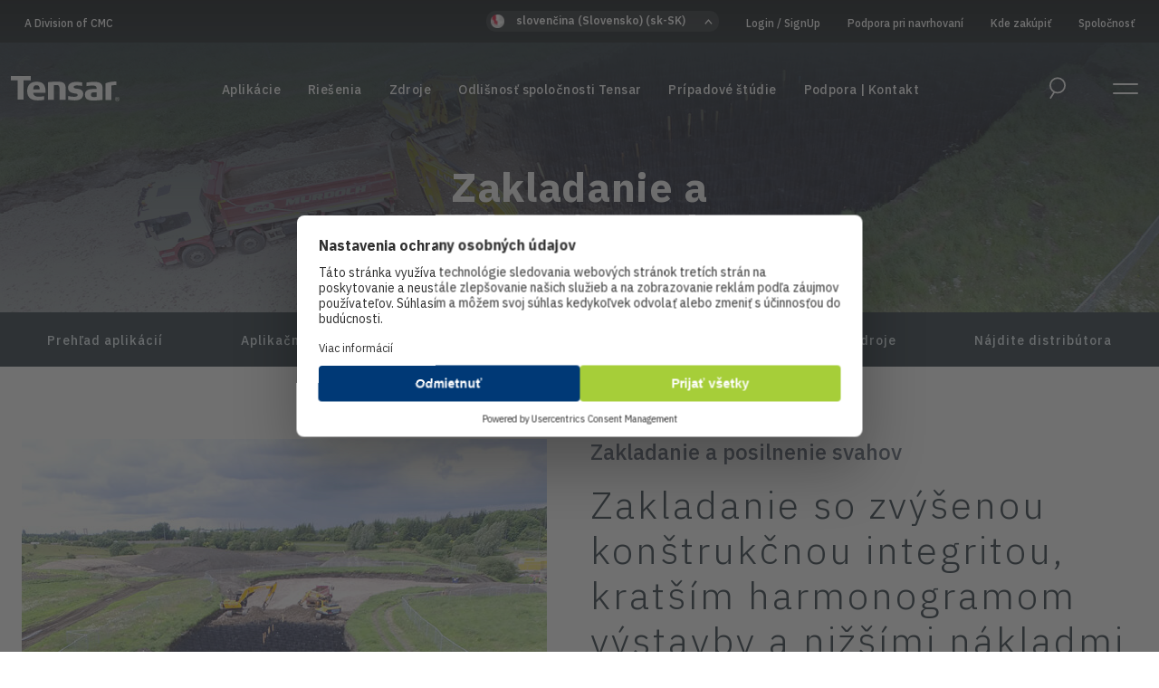

--- FILE ---
content_type: text/html; charset=utf-8
request_url: https://www.tensar.sk/aplikacie/zakladanie-a-posilnenie-svahov
body_size: 15550
content:

<!DOCTYPE html>
<html lang="sk-SK">
<head>
    <meta charset="utf-8" />
    <meta name="viewport" content="width=device-width, initial-scale=1.0, maximum-scale=2.0, user-scalable=1" />
	<link rel="preconnect" href="https://fonts.googleapis.com">
	<link rel="preconnect" href="https://fonts.gstatic.com" crossorigin>
	<link rel="preconnect" href="https://www.googletagmanager.com">
    <link rel="preload" href="https://fonts.googleapis.com/css2?family=IBM+Plex+Sans:ital,wght@0,200;0,300;0,400;0,500;0,600;0,700;1,200;1,300;1,400;1,500;1,600;1,700;1,800&display=swap"  onload="this.onload=null;this.rel='stylesheet';this.removeAttribute('as')" as="style">

			               <link rel="alternate" hreflang="hu-HU" href="https://www.tensar.hu/applications/roads-pavements-surfaces-(1)"/>
			               <link rel="alternate" hreflang="en-GB" href="https://www.tensar.co.uk/applications/foundation-embankment-support"/>
                    <link rel="alternate" hreflang="x-default" href="https://www.tensarinternational.com/applications/foundation-embankment-support" />
			               <link rel="alternate" hreflang="sv-SE" href="https://www.tensar.se/applikationer/grundlaggning-jordarmering"/>
			               <link rel="alternate" hreflang="vi-VN" href="https://www.tensar.com.vn/applications/roads-pavements-surfaces-(1)"/>
			               <link rel="alternate" hreflang="nl-NL" href="https://www.tensar.nl/toepassingen/ondersteuning-van-fundering-en-baanlichamen"/>
			               <link rel="alternate" hreflang="pl-PL" href="https://www.tensar.pl/zastosowania/posadowienia-i-podstawy-nasypow"/>
			               <link rel="alternate" hreflang="hr-HR" href="https://www.tensar.com.hr/primjene/potpora-temeljima-i-nasipima"/>
			               <link rel="alternate" hreflang="ro-RO" href="https://www.tensar.ro/applications/roads-pavements-surfaces-(1)"/>
			               <link rel="alternate" hreflang="nb-NO" href="https://www.tensar.no/bruksomrader/stotte-for-fundamenter-og-voller"/>
			               <link rel="alternate" hreflang="fr-FR" href="https://www.tensar.fr/applications/supports-de-fondations-et-de-remblais"/>
			               <link rel="alternate" hreflang="sk-SK" href="https://www.tensar.sk/aplikacie/zakladanie-a-posilnenie-svahov"/>
			               <link rel="alternate" hreflang="de-DE" href="https://www.tensarcorp.com/de/anwendungen/flachgruendung"/>
			               <link rel="alternate" hreflang="en-AU" href="https://www.tensarcorp.com/au/applications/foundations-and-embankments"/>
			               <link rel="alternate" hreflang="es-MX" href="https://www.tensarcorp.com/es/aplicaciones/soporte-a-la-fundacion-de-la-estructura"/>
			               <link rel="alternate" hreflang="en-US" href="https://www.tensarcorp.com/applications/structure-foundation-support"/>
			               <link rel="alternate" hreflang="ru-RU" href="https://www.tensar.ru/applications/roads-pavements-surfaces-(1)"/>

	
	<meta content="Zakladanie a posilnenie svahov, geomre&#x17E;e" name="keywords" />
	<title>Zakladanie a posilnenie svahov | Tensar</title>
		<meta property="og:image" content="https://www.tensarinternational.com/getmedia/4ea371e8-1719-4633-be9e-8175610dcb92/thumbnail-foundations-380-280.png?width=380&amp;height=280&amp;ext=.png" />


	<link rel="canonical" href="https://www.tensar.sk/aplikacie/zakladanie-a-posilnenie-svahov" />
	
	
		<link rel="stylesheet" href="/css/main.min.css?v=_OZ6ttMaG4v6ArAt9U20z5clAtsQoP_ypTI-nNauktQ" />
	
	<link rel="apple-touch-icon" sizes="180x180" href="/favicons/tensar/apple-touch-icon.png">
	<link rel="icon" type="image/png" sizes="32x32" href="/favicons/tensar/favicon-32x32.png">
	<link rel="icon" type="image/png" sizes="16x16" href="/favicons/tensar/favicon-16x16.png">
	<link rel="manifest" href="/favicons/tensar/site.webmanifest">
	<link rel="mask-icon" href="/favicons/tensar/safari-pinned-tab.svg" color="#5bbad5">
	<meta name="msapplication-TileColor" content="#da532c">
	<meta name="theme-color" content="#ffffff">
	

	<link href="/_content/Kentico.Content.Web.Rcl/Content/Bundles/Public/systemPageComponents.min.css" rel="stylesheet" />

	
	


<script> (function(){ var s = document.createElement('script'); var h = document.querySelector('head') || document.body; s.src = 'https://acsbapp.com/apps/app/dist/js/app.js'; s.async = true; s.onload = function(){ acsbJS.init({ statementLink : '', footerHtml : '', hideMobile : false, hideTrigger : false, disableBgProcess : false, language : 'en', position : 'left', leadColor : '#146ff8', triggerColor : '#146ff8', triggerRadius : '50%', triggerPositionX : 'left', triggerPositionY : 'bottom', triggerIcon : 'people', triggerSize : 'medium', triggerOffsetX : 20, triggerOffsetY : 20, mobile : { triggerSize : 'small', triggerPositionX : 'left', triggerPositionY : 'bottom', triggerOffsetX : 10, triggerOffsetY : 10, triggerRadius : '50%' } }); }; h.appendChild(s); })(); </script>
<!-- Google Tag Manager -->
<script>(function(w,d,s,l,i){w[l]=w[l]||[];w[l].push({'gtm.start':
new Date().getTime(),event:'gtm.js'});var f=d.getElementsByTagName(s)[0],
j=d.createElement(s),dl=l!='dataLayer'?'&l='+l:'';j.async=true;j.src=
'https://www.googletagmanager.com/gtm.js?id='+i+dl;f.parentNode.insertBefore(j,f);
})(window,document,'script','dataLayer','GTM-W3RXFL5');</script>
<!-- End Google Tag Manager -->
<script src="https://fast.wistia.com/assets/external/E-v1.js" async> </script><script type="text/javascript" src="/Kentico.Resource/ABTest/KenticoABTestLogger/sk-SK/ConversionLogger.js" async></script><script type="text/javascript" src="/Kentico.Resource/Activities/KenticoActivityLogger/Logger.js?pageIdentifier=7043" async></script><script type="text/javascript" src="/Kentico.Resource/WebAnalytics/Logger.js?Culture=sk-SK&amp;HttpStatus=200&amp;Value=0" async></script>	<input type="hidden" class="tracking-scripts" value="" />
	



		<script type="application/ld+json">
{
  "@context": "https://schema.org",
  "@type": "BreadcrumbList",
  "itemListElement": [
    {
      "@type": "ListItem",
      "position": 1,
      "name": "Domovsk&#xE1; str&#xE1;nka",
      "item": "https://www.tensar.sk:443/"
    }

      ,{
        "@type": "ListItem",
        "position": 2,
        "name": "Aplik&#xE1;cie",
        "item": "https://www.tensar.sk:443/aplikacie"
      }
      
      ,{
        "@type": "ListItem",
        "position": 3,
        "name": "Zakladanie a posilnenie svahov",
        "item": "https://www.tensar.sk:443/aplikacie/zakladanie-a-posilnenie-svahov"
      }
        ]
}
</script>

</head>
<body>
    <a href="#main-content" class="visually-hidden">Skip to main content</a>
    <div class="wrapper">
        <input type="hidden" class="current-culture" value="sk-SK" /> <!-- site culture -->
        <header class="main-header transparent">
            
<nav class="top-nav">
	<div class="container-lg">
		
<ul>
	<li class="cmc">
		<a href="https://www.cmc.com/" target="_blank">A Division of CMC</a>
	</li>
		<li class="language-selector-section">
			<div class="language-selector-dropdown">
				<div class="language-selector">
	<div class="selected options-toggle" role="button">
		<div class="icon"><img src="/img/Europe.png" alt="sloven&#x10D;ina (Slovensko)" /></div>
		<span>sloven&#x10D;ina (Slovensko) (sk-SK)</span>
	</div>
	<div class="language-options">
		<div class="sidebar">
			<ul>
					<li>
						<div class="icon"><img src="/img/Americas.png" alt="Americas" /></div>
						<a href="#">Americas</a>
						<div class="options">
							<ul>
	<li><a href="https://www.tensarcorp.com">English (United States)</a></li>
	<li><a href="https://www.tensarcorp.com/es-mx/">Spanish</a></li>
</ul>

						</div>
					</li>
					<li>
						<div class="icon"><img src="/img/Europe.png" alt="Europe" /></div>
						<a href="#">Eur&#xF3;pa</a>
						<div class="options">
							<div class="options">
								<ul>
	<li><a href="http://www.tensar.com.hr">Croatian&nbsp;</a></li>
	<li><a href="https://www.tensar.co.uk/">English (United Kingdom)</a></li>
	<li><a href="https://www.tensarinternational.com/">English (Other)</a></li>
	<li><a href="http://www.tensar.nl/">Dutch</a></li>
	<li><a href="http://www.tensar.fr/">French</a></li>
	<li><a href="https://www.tensarcorp.com/de">German</a></li>
	<li><a href="https://www.tensar.hu/">Hungarian</a></li>
	<li><a href="https://www.tensar.no/">Norwegian</a></li>
	<li><a href="https://www.tensar.pl/">Polish</a></li>
	<li><a href="https://www.tensar.ro/">Romanian</a></li>
	<li><a href="https://www.tensar.se/">Swedish</a></li>
</ul>

							</div>
						</div>
					</li>
					<li>
						<div class="icon"><img src="/img/AsiaAndPacific.png" alt="Asia & Pacific" /></div>
						<a href="#">&#xC1;zia a Tichomorie</a>
						<div class="options">
							<div class="options">
								<ul>
	<li><a href="https://www.tensar.com.cn/">Chinese&nbsp;</a></li>
	<li><a href="https://www.tensar.com.vn/">Vietnamese&nbsp;</a></li>
	<li><a href="http://www.tensarcorp.com/au">English (Australia)</a></li>
</ul>

							</div>
						</div>
					</li>

			</ul>
		</div>
		<div class="language-option-selection">
		</div>
	</div>
</div>
			</div>
			<div class="language-selector-accordian">
				<div class="language-selector">
	<div class="selected options-toggle">
		<div class="icon"><img src="/img/Europe.png" alt="sloven&#x10D;ina (Slovensko)" /></div>
		<span>sloven&#x10D;ina (Slovensko) (sk-SK)</span>
	</div>
	<div class="language-options language-accordian">
		<ul>
				<li class="accordian-item">
					<div class="icon"><img src="/img/Americas.png" alt="Americas"/></div>
					<a href="#">Americas</a>
					<div class="options">
						<ul>
	<li><a href="https://www.tensarcorp.com">English (United States)</a></li>
	<li><a href="https://www.tensarcorp.com/es-mx/">Spanish</a></li>
</ul>

					</div>
				</li>
			<li class="accordian-item">
				<div class="icon"><img src="/img/Europe.png" alt="Europe"/></div>
				<a href="#">Eur&#xF3;pa</a>
				<div class="options">
					<div class="options">
						<ul>
	<li><a href="http://www.tensar.com.hr">Croatian&nbsp;</a></li>
	<li><a href="https://www.tensar.co.uk/">English (United Kingdom)</a></li>
	<li><a href="https://www.tensarinternational.com/">English (Other)</a></li>
	<li><a href="http://www.tensar.nl/">Dutch</a></li>
	<li><a href="http://www.tensar.fr/">French</a></li>
	<li><a href="https://www.tensarcorp.com/de">German</a></li>
	<li><a href="https://www.tensar.hu/">Hungarian</a></li>
	<li><a href="https://www.tensar.no/">Norwegian</a></li>
	<li><a href="https://www.tensar.pl/">Polish</a></li>
	<li><a href="https://www.tensar.ro/">Romanian</a></li>
	<li><a href="https://www.tensar.se/">Swedish</a></li>
</ul>

					</div>
				</div>
			</li>
			<li class="accordian-item">
				<div class="icon"><img src="/img/AsiaAndPacific.png" alt="Asia & Pacific"/></div>
				<a href="#">&#xC1;zia a Tichomorie</a>
				<div class="options">
					<div class="options">
						<ul>
	<li><a href="https://www.tensar.com.cn/">Chinese&nbsp;</a></li>
	<li><a href="https://www.tensar.com.vn/">Vietnamese&nbsp;</a></li>
	<li><a href="http://www.tensarcorp.com/au">English (Australia)</a></li>
</ul>

					</div>
				</div>
			</li>
		</ul>
	</div>
</div>
			</div>
			
				<div class="culture-detection-violator d-none">
		<h2>We've detected your country as: <span class="user-culture"></span>.</h2>
		<p>Do you want to visit Tensar in your country/region?</p>

		<div class="row">
			<div class="col">
				<a class="button-primary button-condensed accept" href="https://www.tensarcorp.com">Go to <span class="user-culture"></span></a>
			</div>
			<div class="col text-right">
				<a href="#close" class="button-secondary button-condensed ignore">Ignore</a>
			</div>
		</div>
		<div class="remember">
			<label class="checkbox parent">

				<input type="checkbox" value="true">
				<span class="indicator"></span>
				Don&#x27;t remind me again.
			</label>
		</div>
	</div>


		</li>


		<li>
				<a href="/account/login">Login <text> / </text>SignUp</a>
		</li>
		<li><a href="/riesenia/podpora-pri-navrhovani" >Podpora pri navrhovan&#xED;</a></li>
		<li><a href="/kde-zakupit" >Kde zak&#xFA;pi&#x165;</a></li>
		<li><a href="/spolocnost" >Spolo&#x10D;nos&#x165;</a></li>
</ul>

	</div>
</nav>
            <nav class="main-nav">
                <div class="container-lg">
                    
<div class="logo">
		<a href="/"><img src="/img/tensar-logo-white.svg" alt="Tensar Logo" /></a>

     <div class="cmc">
         <a href="https://www.cmc.com/" target="_blank">A Division of CMC</a>
    </div>
</div>

<ul class="navigation">
	 
		<li>
			<a href="/aplikacie">Aplikácie</a>
		</li>
		<li>
			<a href="/riesenia">Riešenia</a>
		</li>
		<li>
			<a href="/zdroje">Zdroje</a>
		</li>
		<li>
			<a href="/odlisnost-spolocnosti-tensar">Odlišnosť spoločnosti Tensar</a>
		</li>
		<li>
			<a href="/pripadove-studie">Prípadové štúdie</a>
		</li>
		<li>
			<a href="/podpora">Podpora | Kontakt</a>
		</li>
</ul>

<div class="nav-actions">
	<div class="language-selector-main d-none">
		<span><span class="icon"><svg xmlns="http://www.w3.org/2000/svg" width="11" height="14" viewBox="0 0 11 14">
 
        <g stroke="#B12D3E" stroke-width="2" fill="none" fill-rule="evenodd">
             <path d="M277.733 27.516L283.357 20.234 288.983 27.516" transform="translate(-1278 -5029) translate(0 4817) translate(999.5 195) rotate(90 283.358 23.875)"/>
        </g>
   
</svg>
</span> eng</span>
	</div>
	<div class="search">
		<div class="mobile-search">
			<a href="#"><span class="icon"><svg xmlns="http://www.w3.org/2000/svg" width="20" height="27" viewBox="0 0 20 27">
    <g fill="none" fill-rule="evenodd">
        <g stroke="#FEFEFE" stroke-width="2">
            <g>
                <g>
                    <g>
                        <path d="M18 9c0 4.97-4.029 9-9 9-4.97 0-9-4.03-9-9s4.03-9 9-9c4.971 0 9 4.03 9 9zM0 25L5 17" transform="translate(-1300 -74) translate(0 -1) translate(60 75) translate(1241 1)"/>
                    </g>
                </g>
            </g>
        </g>
    </g>
</svg>
</span><span class="visually-hidden">Search Open</span></a>
		</div>
		
<form method="get" class="header-search-form textbox-button" action="/sk-SK/Search/Index">
	<label class="visually-hidden" for="c5fb0d77b2e64fa2b353a115cb328ed8">Search Text</label>
	<input id="c5fb0d77b2e64fa2b353a115cb328ed8" name="searchText" type="text" placeholder="Spustite vyh&#x13E;ad&#xE1;vanie" class="form-control"/>
	<button type="submit"><span class="icon"><svg xmlns="http://www.w3.org/2000/svg" width="20" height="27" viewBox="0 0 20 27">
    <g fill="none" fill-rule="evenodd">
        <g stroke="#FEFEFE" stroke-width="2">
            <g>
                <g>
                    <g>
                        <path d="M18 9c0 4.97-4.029 9-9 9-4.97 0-9-4.03-9-9s4.03-9 9-9c4.971 0 9 4.03 9 9zM0 25L5 17" transform="translate(-1300 -74) translate(0 -1) translate(60 75) translate(1241 1)"/>
                    </g>
                </g>
            </g>
        </g>
    </g>
</svg>
</span><span class="visually-hidden">Search</span></button>
</form>
	</div>
	<div class="menu-icon">
		<label for="expanded-menu-toggle" class="visually-hidden">Expanded Menu Toggle</label>
		<input id="expanded-menu-toggle" class="menu-icon-checkbox" type="checkbox"/>
		<div>
			<span></span>
			<span></span>
		</div>
	</div>
</div>
<div class="mobile-culture-detector d-none">
	<div class="culture-detection-violator d-none">
		<h2>We've detected your country as: <span class="user-culture"></span>.</h2>
		<p>Do you want to visit Tensar in your country/region?</p>

		<div class="row">
			<div class="col">
				<a class="button-primary button-condensed accept" href="https://www.tensarcorp.com">Go to <span class="user-culture"></span></a>
			</div>
			<div class="col text-right">
				<a href="#close" class="button-secondary button-condensed ignore">Ignore</a>
			</div>
		</div>
		<div class="remember">
			<label class="checkbox parent">

				<input type="checkbox" value="true">
				<span class="indicator"></span>
				Don&#x27;t remind me again.
			</label>
		</div>
	</div>

</div>



                </div>
            </nav>
            <div class="mobile-search-form">
                
<form method="get" class="header-search-form textbox-button" action="/sk-SK/Search/Index">
	<label class="visually-hidden" for="eed37930461d4bc3a529ca9d0a0f8f64">Search Text</label>
	<input id="eed37930461d4bc3a529ca9d0a0f8f64" name="searchText" type="text" placeholder="Spustite vyh&#x13E;ad&#xE1;vanie" class="form-control"/>
	<button type="submit"><span class="icon"><svg xmlns="http://www.w3.org/2000/svg" width="20" height="27" viewBox="0 0 20 27">
    <g fill="none" fill-rule="evenodd">
        <g stroke="#FEFEFE" stroke-width="2">
            <g>
                <g>
                    <g>
                        <path d="M18 9c0 4.97-4.029 9-9 9-4.97 0-9-4.03-9-9s4.03-9 9-9c4.971 0 9 4.03 9 9zM0 25L5 17" transform="translate(-1300 -74) translate(0 -1) translate(60 75) translate(1241 1)"/>
                    </g>
                </g>
            </g>
        </g>
    </g>
</svg>
</span><span class="visually-hidden">Search</span></button>
</form>
            </div>
            <div class="nav-expanded">
                <div class="container">
                    
<div class="contact-info">
    <p>Tensar International, s.r.o.<br />
Hrabinská 498/19<br />
737 01 Český Těšín<br />
Česká Republika</p>

<p><br />
<b>Tel:&nbsp;</b>+421 902 309 458</p>

    	<ul class="social-icons">
		        <li><a href="https://www.linkedin.com/company/tensar-international" target="_blank"><span class="icon"><svg xmlns="http://www.w3.org/2000/svg" width="21" height="21" viewBox="0 0 21 21">
    <g fill="none" fill-rule="evenodd">
        <g fill="#A7B5BE">
            <g>
                <g>
                    <g>
                        <path d="M10.5 0C4.7 0 0 4.702 0 10.501 0 16.298 4.701 21 10.5 21S21 16.298 21 10.501C21 4.701 16.299 0 10.5 0m0 .918c5.284 0 9.582 4.298 9.582 9.583 0 5.283-4.298 9.581-9.583 9.581-5.283 0-9.581-4.298-9.581-9.58 0-5.286 4.298-9.584 9.581-9.584" transform="translate(-55 -1106) translate(0 750) translate(22 356) translate(33)"/>
                        <path d="M5 16L7 16 7 9 5 9zM6.5 5C5.671 5 5 5.672 5 6.5 5 7.327 5.672 8 6.5 8S8 7.327 8 6.5C8 5.672 7.328 5 6.5 5M13.352 9c-1.542 0-2.192 1.122-2.192 1.122v-.915H9V16h2.16v-3.566c0-.956.471-1.524 1.372-1.524.828 0 1.226.546 1.226 1.524V16H16v-4.3C16 9.878 14.896 9 13.352 9" transform="translate(-55 -1106) translate(0 750) translate(22 356) translate(33)"/>
                    </g>
                </g>
            </g>
        </g>
    </g>
</svg>
</span> <span class="visually-hidden">linked-in</span></a></li>
		        <li><a href="https://www.youtube.com/user/Tensar1" target="_blank"><span class="icon"><svg xmlns="http://www.w3.org/2000/svg" width="21" height="21" viewBox="0 0 21 21">
    <g fill="none" fill-rule="evenodd">
        <g fill="#A7B5BE">
            <g>
                <g>
                    <g>
                        <path d="M9.17 12.4V8.6l3.398 1.9-3.398 1.9zm7.557-4.995c-.149-.553-.589-.988-1.148-1.136C14.565 6 10.5 6 10.5 6s-4.065 0-5.079.27c-.56.147-1 .582-1.15 1.135C4 8.408 4 10.501 4 10.501s0 2.09.272 3.093c.15.553.59.99 1.149 1.137C6.435 15 10.5 15 10.5 15s4.065 0 5.079-.27c.56-.147 1-.583 1.148-1.136C17 12.592 17 10.5 17 10.5s0-2.093-.273-3.096z" transform="translate(-87 -1106) translate(0 750) translate(22 356) translate(65)"/>
                        <path d="M10.5 0C4.7 0 0 4.702 0 10.501 0 16.298 4.7 21 10.5 21 16.298 21 21 16.298 21 10.501 21 4.701 16.298 0 10.5 0m0 .918c5.285 0 9.584 4.298 9.584 9.583 0 5.283-4.299 9.581-9.584 9.581-5.285 0-9.584-4.298-9.584-9.58C.916 5.215 5.215.917 10.5.917" transform="translate(-87 -1106) translate(0 750) translate(22 356) translate(65)"/>
                    </g>
                </g>
            </g>
        </g>
    </g>
</svg>
</span> <span class="visually-hidden">youtube</span></a></li>
	</ul>

</div>

<ul>

        <li>
            <a href="/aplikacie">Aplikácie</a>
        </li>
        <li>
            <a href="/riesenia">Riešenia</a>
        </li>
        <li>
            <a href="/zdroje">Zdroje</a>
        </li>
        <li>
            <a href="/odlisnost-spolocnosti-tensar">Odlišnosť spoločnosti Tensar</a>
        </li>
        <li>
            <a href="/pripadove-studie">Prípadové štúdie</a>
        </li>
        <li>
            <a href="/podpora">Podpora | Kontakt</a>
        </li>
</ul>



<div class="additional-nav">
    
    
<ul>
	<li class="cmc">
		<a href="https://www.cmc.com/" target="_blank">A Division of CMC</a>
	</li>
		<li class="language-selector-section">
			<div class="language-selector-dropdown">
				<div class="language-selector">
	<div class="selected options-toggle" role="button">
		<div class="icon"><img src="/img/Europe.png" alt="sloven&#x10D;ina (Slovensko)" /></div>
		<span>sloven&#x10D;ina (Slovensko) (sk-SK)</span>
	</div>
	<div class="language-options">
		<div class="sidebar">
			<ul>
					<li>
						<div class="icon"><img src="/img/Americas.png" alt="Americas" /></div>
						<a href="#">Americas</a>
						<div class="options">
							<ul>
	<li><a href="https://www.tensarcorp.com">English (United States)</a></li>
	<li><a href="https://www.tensarcorp.com/es-mx/">Spanish</a></li>
</ul>

						</div>
					</li>
					<li>
						<div class="icon"><img src="/img/Europe.png" alt="Europe" /></div>
						<a href="#">Eur&#xF3;pa</a>
						<div class="options">
							<div class="options">
								<ul>
	<li><a href="http://www.tensar.com.hr">Croatian&nbsp;</a></li>
	<li><a href="https://www.tensar.co.uk/">English (United Kingdom)</a></li>
	<li><a href="https://www.tensarinternational.com/">English (Other)</a></li>
	<li><a href="http://www.tensar.nl/">Dutch</a></li>
	<li><a href="http://www.tensar.fr/">French</a></li>
	<li><a href="https://www.tensarcorp.com/de">German</a></li>
	<li><a href="https://www.tensar.hu/">Hungarian</a></li>
	<li><a href="https://www.tensar.no/">Norwegian</a></li>
	<li><a href="https://www.tensar.pl/">Polish</a></li>
	<li><a href="https://www.tensar.ro/">Romanian</a></li>
	<li><a href="https://www.tensar.se/">Swedish</a></li>
</ul>

							</div>
						</div>
					</li>
					<li>
						<div class="icon"><img src="/img/AsiaAndPacific.png" alt="Asia & Pacific" /></div>
						<a href="#">&#xC1;zia a Tichomorie</a>
						<div class="options">
							<div class="options">
								<ul>
	<li><a href="https://www.tensar.com.cn/">Chinese&nbsp;</a></li>
	<li><a href="https://www.tensar.com.vn/">Vietnamese&nbsp;</a></li>
	<li><a href="http://www.tensarcorp.com/au">English (Australia)</a></li>
</ul>

							</div>
						</div>
					</li>

			</ul>
		</div>
		<div class="language-option-selection">
		</div>
	</div>
</div>
			</div>
			<div class="language-selector-accordian">
				<div class="language-selector">
	<div class="selected options-toggle">
		<div class="icon"><img src="/img/Europe.png" alt="sloven&#x10D;ina (Slovensko)" /></div>
		<span>sloven&#x10D;ina (Slovensko) (sk-SK)</span>
	</div>
	<div class="language-options language-accordian">
		<ul>
				<li class="accordian-item">
					<div class="icon"><img src="/img/Americas.png" alt="Americas"/></div>
					<a href="#">Americas</a>
					<div class="options">
						<ul>
	<li><a href="https://www.tensarcorp.com">English (United States)</a></li>
	<li><a href="https://www.tensarcorp.com/es-mx/">Spanish</a></li>
</ul>

					</div>
				</li>
			<li class="accordian-item">
				<div class="icon"><img src="/img/Europe.png" alt="Europe"/></div>
				<a href="#">Eur&#xF3;pa</a>
				<div class="options">
					<div class="options">
						<ul>
	<li><a href="http://www.tensar.com.hr">Croatian&nbsp;</a></li>
	<li><a href="https://www.tensar.co.uk/">English (United Kingdom)</a></li>
	<li><a href="https://www.tensarinternational.com/">English (Other)</a></li>
	<li><a href="http://www.tensar.nl/">Dutch</a></li>
	<li><a href="http://www.tensar.fr/">French</a></li>
	<li><a href="https://www.tensarcorp.com/de">German</a></li>
	<li><a href="https://www.tensar.hu/">Hungarian</a></li>
	<li><a href="https://www.tensar.no/">Norwegian</a></li>
	<li><a href="https://www.tensar.pl/">Polish</a></li>
	<li><a href="https://www.tensar.ro/">Romanian</a></li>
	<li><a href="https://www.tensar.se/">Swedish</a></li>
</ul>

					</div>
				</div>
			</li>
			<li class="accordian-item">
				<div class="icon"><img src="/img/AsiaAndPacific.png" alt="Asia & Pacific"/></div>
				<a href="#">&#xC1;zia a Tichomorie</a>
				<div class="options">
					<div class="options">
						<ul>
	<li><a href="https://www.tensar.com.cn/">Chinese&nbsp;</a></li>
	<li><a href="https://www.tensar.com.vn/">Vietnamese&nbsp;</a></li>
	<li><a href="http://www.tensarcorp.com/au">English (Australia)</a></li>
</ul>

					</div>
				</div>
			</li>
		</ul>
	</div>
</div>
			</div>
			
				<div class="culture-detection-violator d-none">
		<h2>We've detected your country as: <span class="user-culture"></span>.</h2>
		<p>Do you want to visit Tensar in your country/region?</p>

		<div class="row">
			<div class="col">
				<a class="button-primary button-condensed accept" href="https://www.tensarcorp.com">Go to <span class="user-culture"></span></a>
			</div>
			<div class="col text-right">
				<a href="#close" class="button-secondary button-condensed ignore">Ignore</a>
			</div>
		</div>
		<div class="remember">
			<label class="checkbox parent">

				<input type="checkbox" value="true">
				<span class="indicator"></span>
				Don&#x27;t remind me again.
			</label>
		</div>
	</div>


		</li>


		<li>
				<a href="/account/login">Login <text> / </text>SignUp</a>
		</li>
		<li><a href="/riesenia/podpora-pri-navrhovani" >Podpora pri navrhovan&#xED;</a></li>
		<li><a href="/kde-zakupit" >Kde zak&#xFA;pi&#x165;</a></li>
		<li><a href="/spolocnost" >Spolo&#x10D;nos&#x165;</a></li>
</ul>


    <div class="contact-info">
        <p>Tensar International, s.r.o.<br />
Hrabinská 498/19<br />
737 01 Český Těšín<br />
Česká Republika</p>

<p><br />
<b>Tel:&nbsp;</b>+421 902 309 458</p>

        	<ul class="social-icons">
		        <li><a href="https://www.linkedin.com/company/tensar-international" target="_blank"><span class="icon"><svg xmlns="http://www.w3.org/2000/svg" width="21" height="21" viewBox="0 0 21 21">
    <g fill="none" fill-rule="evenodd">
        <g fill="#A7B5BE">
            <g>
                <g>
                    <g>
                        <path d="M10.5 0C4.7 0 0 4.702 0 10.501 0 16.298 4.701 21 10.5 21S21 16.298 21 10.501C21 4.701 16.299 0 10.5 0m0 .918c5.284 0 9.582 4.298 9.582 9.583 0 5.283-4.298 9.581-9.583 9.581-5.283 0-9.581-4.298-9.581-9.58 0-5.286 4.298-9.584 9.581-9.584" transform="translate(-55 -1106) translate(0 750) translate(22 356) translate(33)"/>
                        <path d="M5 16L7 16 7 9 5 9zM6.5 5C5.671 5 5 5.672 5 6.5 5 7.327 5.672 8 6.5 8S8 7.327 8 6.5C8 5.672 7.328 5 6.5 5M13.352 9c-1.542 0-2.192 1.122-2.192 1.122v-.915H9V16h2.16v-3.566c0-.956.471-1.524 1.372-1.524.828 0 1.226.546 1.226 1.524V16H16v-4.3C16 9.878 14.896 9 13.352 9" transform="translate(-55 -1106) translate(0 750) translate(22 356) translate(33)"/>
                    </g>
                </g>
            </g>
        </g>
    </g>
</svg>
</span> <span class="visually-hidden">linked-in</span></a></li>
		        <li><a href="https://www.youtube.com/user/Tensar1" target="_blank"><span class="icon"><svg xmlns="http://www.w3.org/2000/svg" width="21" height="21" viewBox="0 0 21 21">
    <g fill="none" fill-rule="evenodd">
        <g fill="#A7B5BE">
            <g>
                <g>
                    <g>
                        <path d="M9.17 12.4V8.6l3.398 1.9-3.398 1.9zm7.557-4.995c-.149-.553-.589-.988-1.148-1.136C14.565 6 10.5 6 10.5 6s-4.065 0-5.079.27c-.56.147-1 .582-1.15 1.135C4 8.408 4 10.501 4 10.501s0 2.09.272 3.093c.15.553.59.99 1.149 1.137C6.435 15 10.5 15 10.5 15s4.065 0 5.079-.27c.56-.147 1-.583 1.148-1.136C17 12.592 17 10.5 17 10.5s0-2.093-.273-3.096z" transform="translate(-87 -1106) translate(0 750) translate(22 356) translate(65)"/>
                        <path d="M10.5 0C4.7 0 0 4.702 0 10.501 0 16.298 4.7 21 10.5 21 16.298 21 21 16.298 21 10.501 21 4.701 16.298 0 10.5 0m0 .918c5.285 0 9.584 4.298 9.584 9.583 0 5.283-4.299 9.581-9.584 9.581-5.285 0-9.584-4.298-9.584-9.58C.916 5.215 5.215.917 10.5.917" transform="translate(-87 -1106) translate(0 750) translate(22 356) translate(65)"/>
                    </g>
                </g>
            </g>
        </g>
    </g>
</svg>
</span> <span class="visually-hidden">youtube</span></a></li>
	</ul>

    </div>
</div>
                </div>
            </div>
        </header>
        <div id="main-content" class="main-content pad-top">
            


<div class="application">
	<section class="section-content section-none">
		


<section class="section-content section-none">


	







<div class="content-image page-title content-left overlay-50" style="background-image:url(&#x27;/getmedia/317d4c84-e254-44a3-a6eb-31abc5718fcb/application-foundations-hero-1440-345.jpg&#x27;);">
	<div class="container-lg">
		<div class="content">

<h1>Zakladanie a posilnenie svahov</h1>		</div>
	</div>

</div>
    





</section>
	</section>

		<div class="sub-navigation">
			


<section class="section-content section-none">

<div class="container-lg">
	





	<div class="shared-content">
		<ul>
	<li><a href="#application-overview">Prehľad aplikácií</a></li>
	<li><a href="#application-types">Aplikačné možnosti</a></li>
	<li><a href="#case-studies">Prípadové štúdie</a></li>
	<li><a href="#related-solutions">Súvisiace produkty</a></li>
	<li><a href="#design">Dizajn s Tensarom</a></li>
	<li><a href="#resources">Zdroje</a></li>
	<li><a href="#find-distributor">Nájdite distribútora</a></li>
</ul>

	</div>
    




</div>
</section>
		</div>

	<section id="application-overview" class="section-content padding-md">
		<div class="container-lg">
			<div class="row">
				<div class="col-md-6">
					


<section class="section-content section-none">

<div class="container">
	









	<img src="/getmedia/f91c962a-5390-4266-900a-8394a4ead7c7/application-foundations-2-580-580.jpg" alt="A construction project using TensarTech Stratum Cellular Foundation Mattress System" class="original-size" />

    




</div>
</section>
				</div>
				<div class="col-md-6">
					


<section id="application-overview" class="section-content section-none">


	







    <div class="fr-view">
        <h2 class="content-title">Zakladanie a posilnenie svahov</h2><h2 class="section-title">Zakladanie so zvýšenou konštrukčnou integritou, kratším harmonogramom výstavby a nižšími nákladmi na projekt</h2><p>Investori, projektanti a zhotovitelia vedia, že postaviť spoľahlivé základy na neúnosnom podloží môže byť technicky náročné, nákladné a časovo náročné. Spoločnosť Tensar vyvinula rôzne systémy na vytvorenie spevnených plôch, ktoré efektívne prenášajú zaťaženie &nbsp;na neúnosné podložie, čím sa zvyšuje ich efektívna únosnosť a znižuje miera nerovnomerného sadania. To ponúka základy so zvýšenou štrukturálnou integritou, kratšou dobou výstavby a nižšími nákladmi na realizáciu projektu.</p>
    </div>


    





</section>
				</div>
			</div>
		</div>
	</section>

		<section id="application-types" class="section-content">
	<div class="container-lg">
		<div class="row">
			<ul class="nav nav-tabs desktop-only">
					<li class="nav-item">
						<button class="nav-link active" id="liquefaction-mitigation-tab" data-bs-toggle="tab" data-bs-target="#liquefaction-mitigation" >Zakladanie n&#xE1;sypov</button>
					</li>
					<li class="nav-item">
						<button class="nav-link " id="load-transfer-platform-ltps-tab" data-bs-toggle="tab" data-bs-target="#load-transfer-platform-ltps" >&#x17D;eriavov&#xE9; plo&#x161;iny</button>
					</li>
					<li class="nav-item">
						<button class="nav-link " id="crane-platforms-tab" data-bs-toggle="tab" data-bs-target="#crane-platforms" >Zmiernenie stekutenia</button>
					</li>
					<li class="nav-item">
						<button class="nav-link " id="pipeline-support-tab" data-bs-toggle="tab" data-bs-target="#pipeline-support" >Podpora potrubia</button>
					</li>
					<li class="nav-item">
						<button class="nav-link " id="embankment-transition-stiffening-tab" data-bs-toggle="tab" data-bs-target="#embankment-transition-stiffening" >Vystu&#x17E;enie prechodov&#xFD;ch oblast&#xED;</button>
					</li>
					<li class="nav-item">
						<button class="nav-link " id="void-spanning-tab" data-bs-toggle="tab" data-bs-target="#void-spanning" >Preklenutie dut&#xED;n</button>
					</li>
			</ul>
			<label for="application-feature-tabs" class="visually-hidden">Select an Application Feature</label>
			<select class="select-tabs mobile-only" id="application-feature-tabs">
					<option value="liquefaction-mitigation">Zakladanie n&#xE1;sypov</option>
					<option value="load-transfer-platform-ltps">&#x17D;eriavov&#xE9; plo&#x161;iny</option>
					<option value="crane-platforms">Zmiernenie stekutenia</option>
					<option value="pipeline-support">Podpora potrubia</option>
					<option value="embankment-transition-stiffening">Vystu&#x17E;enie prechodov&#xFD;ch oblast&#xED;</option>
					<option value="void-spanning">Preklenutie dut&#xED;n</option>
			</select>
			<div class="tab-content">
					<div class="tab-pane fade show active" id="liquefaction-mitigation" role="tabpanel" aria-labelledby="liquefaction-mitigation-tab">
							<img src="/getmedia/9a3a5a39-b1d0-4fc5-b0e2-7d2c00b6b5aa/application-foundations-5.jpg?width=580&amp;height=580&amp;ext=.jpg" alt="Image of Zakladanie n&#xE1;sypov" />
						<h2>Zakladanie násypov&nbsp;</h2>

<p paraeid="{96e78c42-ea8c-4053-99f6-25078817c13d}{201}" paraid="257392745">Výstavba stabilných násypov, prístupových ciest k mostným objektom, cyklotrás na hrádzach, hrádzí a priekop na neúnosnom podloží  je vždy výzva. Zemné práce pre tieto projekty sú drahé a časovo náročné, ak sú budované konvenčnými spôsobmi. Tensar však ponúka systémy, ktoré vytvárajú tuhé, stabilné základové platformy v podloží násypu na neúnosnom podloží. Dva kľúčové systémy sú TensarTech Stratum a vysokopevnostná geotextília Tensar Basetex. Tieto systémy znižujú uhlíkovú stopu, náchylnosť na diferenciálne sadanie a požiadavky na zásypové zeminy. Môžu umožniť kontinuálnu výstavbu, čo výrazne skracuje časový harmonogram na výstavbu projektu.&nbsp;&nbsp;</p>

<p paraeid="{e04c34e2-8259-4a5d-bb5c-6b2b73b9341c}{10}" paraid="1231619264"><strong>TensarTech Stratum - geobunková matracová štruktúra&nbsp;</strong></p>

<p paraeid="{e04c34e2-8259-4a5d-bb5c-6b2b73b9341c}{22}" paraid="1989665893">Systém TensarTech Stratum vytvára 1 m vysokú, tuhú základovú platformu, ktorá zmierňuje účinky nerovnomerného sadania a taktiež redukuje vodorovné posuvy. Toto môže zvýšiť únosnosť so zlepšením stability, umožňujúc urýchlenie ukladanie zásypových zemín.&nbsp;</p>

<p paraeid="{e04c34e2-8259-4a5d-bb5c-6b2b73b9341c}{46}" paraid="1170885342"><strong>Geotextília Tensar na vystuženie podložia pod násypom - vysokopevnostná geotextília Basetex</strong></p>

<p paraeid="{e04c34e2-8259-4a5d-bb5c-6b2b73b9341c}{62}" paraid="795070705">Vysokopevnostné geotextílie Basetex je možné použiť na vystuženie podložia pod násypmi, na stabilizovanie porušeného povrchu, čo môže vyústiť do základovej pôdy s nízkou pevnosťou. Vystuženie podložia pod násypom s geotextília Tensar Basetex môže pomôcť obmedziť alebo aj úplne vylúčiť rôzne technologické prestávky pri výstavbe a tým pomáha, aby bol projekt dokončený včas a v rámci stanovených rozpočtových nákladov.&nbsp;</p>

					</div>
					<div class="tab-pane fade " id="load-transfer-platform-ltps" role="tabpanel" aria-labelledby="load-transfer-platform-ltps-tab">
							<img src="/getmedia/bd94e774-128a-4d67-bb8a-80ac2392fd16/application-working-platforms-2-580-580.jpg?width=580&amp;height=580&amp;ext=.jpg" alt="Image of &#x17D;eriavov&#xE9; plo&#x161;iny" />
						<h2>Žeriavové plošiny&nbsp;</h2>

<p>Následky poruchy podložia alebo nadmerného sadania môžu byť katastrofálne, pokiaľ ide o náklady za poškodenie zariadenia, stratu času a zranenie obsluhujúceho personálu, statické zaťaženie pôsobiace na podložie, kde operujú žeriavy môže byť extrémne vysoké. Technológie s využitím geomreží Tensar preukázateľne zvyšujú výkonnosť žeriavových plošín. Mechanicky stabilizované žeriavové plošiny s použitím geomreží Tensar zabezpečovali pracovné plochy pre veľké žeriavy pracujúce na výmene mostoviek, výstavbe veterných elektrární a priemyselnom rozvoji. Je možné dosiahnuť úsporu nákladov až 40% a vo väčšine prípadov je možné skrátiť dobu výstavby aj o 50%.&nbsp;&nbsp;</p>

<p style="text-align: left;">&nbsp;</p>

					</div>
					<div class="tab-pane fade " id="crane-platforms" role="tabpanel" aria-labelledby="crane-platforms-tab">
						<h2>Zmiernenie stekutenia&nbsp;</h2>

<p paraeid="{e04c34e2-8259-4a5d-bb5c-6b2b73b9341c}{246}" paraid="821983725">V seizmických oblastiach môže dôjsť k stekuteniu pôdy, čo môže spôsobiť poškodenie budov v dôsledku nerovnomerného sadania. Spoločnosť Tensar ponúka osvedčené riešenia, ktoré vytvárajú spevnené plošiny na zmiernenie vplyvov nerovnomerného sadania spôsobeného stekutením a minimalizujú škody na nízkopodlažných budovách.&nbsp;</p>

<p paraeid="{93285b4c-8b1a-48a4-83a5-237dcbd50095}{7}" paraid="2034850421">Hĺbkové zakladanie a metódy zlepšovania zemín sú vhodné na podporu vysokých a ťažkých konštrukcií, kde sa očakáva veľká miera stekutenia a jeho laterálneho šírenia. Tieto riešenia sú však veľmi nákladné pre stavby typicky založené na plytkých základoch. Mechanicky stabilizovaná zrnitá vrstva Tensar ponúka ekonomickejšie riešenie vytvorením vrstvy odolnej voči skvapalneniu, ktorá pomáha predchádza povrchovým prejavom a strate únosnosti. V porovnaní s hĺbkovým zakladaním a inými technológiami na zlepšenie zemín je možné dosiahnuť úsporu nákladov na projektové riešenie až 50%. &nbsp;</p>

<p style="text-align: left;">&nbsp;</p>

					</div>
					<div class="tab-pane fade " id="pipeline-support" role="tabpanel" aria-labelledby="pipeline-support-tab">
						<h2>Podpora potrubia&nbsp;</h2>

<p paraeid="{93285b4c-8b1a-48a4-83a5-237dcbd50095}{55}" paraid="1388054882">Tam, kde podzemné potrubia prechádzajú oblasťami s neúnosnou pôdou, môže variabilita podpory viesť k efektu nerovnomerného sadania. Výstavbou mechanicky stabilizovanej vrstvy Tensar v základni výkopu pre potrubie vznikne tuhá platforma, ktorá zmierňuje efekt diferenciálneho sadania.&nbsp;&nbsp;</p>

<p paraeid="{93285b4c-8b1a-48a4-83a5-237dcbd50095}{72}" paraid="1845131680">Mechanicky stabilizované vrstvy postavené nad podzemnými inžinierskymi sieťami a potrubiami môžu poskytovať ochranu pred zaťažením z povrchu rozložením koncentrovaného bodového zaťaženia.&nbsp;&nbsp;&nbsp;</p>

					</div>
					<div class="tab-pane fade " id="embankment-transition-stiffening" role="tabpanel" aria-labelledby="embankment-transition-stiffening-tab">
							<img src="/getmedia/0a1e356c-501c-4d4f-97ef-ad668979054d/product-stratum-580-580.jpg?width=580&amp;height=580&amp;ext=.jpg" alt="Image of Vystu&#x17E;enie prechodov&#xFD;ch oblast&#xED;" />
						<h2>Vystuženie prechodových oblastí&nbsp;</h2>

<p>Rozdielne sadanie medzi zemnými nájazdovými násypmi a tuhými konštrukciami, ako sú mosty alebo priepusty, môže viesť k neprijateľnej kvalite povrchu, ktorá si často vyžaduje opakovanú údržbu. Začlenenie systému Tensar pre zakladanie stavieb pod nájazdové násypy je možné vytvoriť prechodovú dosku, čím dochádza k redukcii diferenciálne sadania. Návrh môže využiť tuhú platformu vytvorenú technológiou TensarTech Stratum, Tensar LTP alebo vystuženie podložia pod násypom vysokopevnostnou geotextíliou Tensar Basetex. Špecifické podmienky projektu určia najvhodnejšie riešenie.&nbsp;</p>

					</div>
					<div class="tab-pane fade " id="void-spanning" role="tabpanel" aria-labelledby="void-spanning-tab">
						<h2>Preklenutie dutín&nbsp;</h2>

<p>V prípade výstavby násypov cez oblasti postihnuté banskou ťažbou, oblastí postihnutých povrchovou ťažbou alebo určitých typov zemín - rašelín je potrebné vziať do úvahy možný vznik dutín, ktoré sa vytvárajú pod násypom, niekedy aj desaťročia po dokončení stavby. Na preklenutie týchto dutín a zabezpečenie dlhodobej podpory v podloží násypov je možné navrhnúť v podloží jednu alebo viacero vrstiev vysokopevnostnej geotextílie Tensar Basetex. V niektorých prípadoch sa týmto riešením dá vyhnúť alternatíve hĺbkového zakladania alebo štrukturálnych základov.&nbsp;</p>

					</div>
			</div>

		</div>
	</div>
</section>
	


<section id="case-studies" class="section-content section-gradient-blue">


	





<div class="success-stories">


	<div class="carousel card-slider">
		<div class="container">
			<h2 class="section-title">Prípadové štúdie</h2>

		</div>
		<div class="container-fluid ">
			<div class="arrows">

				<div class="swiper-button-prev"></div>
				<div class="swiper-button-next"></div>
			</div>

			<div class="swiper-container" data-autorotate="True">

				<div class="swiper-wrapper">

						<div class="swiper-slide">
							<a href="/pripadove-studie/ardmore-regional-park-sport-courts" class="card type-light">
								<div class="image slide-hover centered-hover" style="background-image: url('/getmedia/eef87e09-f58f-4d3d-8b5c-8f41fee61b93/case-studies-kochi-580-580.png?width=580&amp;height=580&amp;ext=.png');">
									<div class="card-icon">
										<span class="active download">
											<span class="icon"><svg xmlns="http://www.w3.org/2000/svg" width="35" height="35" viewBox="25 25 26.381999969482422 23">
    <g fill="none" fill-rule="evenodd">
        <g>
            <g>
                <g transform="translate(-1120.000000, -1363.000000) translate(0.000000, 1056.000000) translate(1120.000000, 307.000000)">
                      <g fill="black">
                        <path d="M11.766 0L11.766 12.018 8.104 8.733 6.088 10.54 13.192 16.912 20.294 10.54 18.278 8.733 14.617 12.018 14.617 0z" transform="translate(25.000000, 25.000000)"></path>
                        <path d="M23.748 14.882L23.748 20.592 2.634 20.592 2.634 14.882 0 14.882 0 23 26.382 23 26.382 14.882z" transform="translate(25.000000, 25.000000)"></path>
                    </g>
                  
                </g>
            </g>
        </g>
    </g>
</svg></span>
										</span>

									</div>
								</div>
								<div class="content">
									<div class="classification">Kochi, India</div>
									<h3 class="underline">Kochi Refinery </h3>
									<strong>Market:</strong>&nbsp;Oil, Gas &amp; Petrochemical<br />
<strong>Application:</strong>&nbsp;Foundations &amp; Embankments<br />
<strong>Benefit:</strong>&nbsp;Cost Savings, Time Savings
								</div>

							</a>

						</div>
						<div class="swiper-slide">
							<a href="/pripadove-studie/lake-stejeris" class="card type-light">
								<div class="image slide-hover centered-hover" style="background-image: url('/getmedia/84d9b3e9-db11-4b47-a8aa-4bb2ff80ec17/case-studies-lake-stejeris-580-580.png?width=580&amp;height=580&amp;ext=.png');">
									<div class="card-icon">
										<span class="active download">
											<span class="icon"><svg xmlns="http://www.w3.org/2000/svg" width="35" height="35" viewBox="25 25 26.381999969482422 23">
    <g fill="none" fill-rule="evenodd">
        <g>
            <g>
                <g transform="translate(-1120.000000, -1363.000000) translate(0.000000, 1056.000000) translate(1120.000000, 307.000000)">
                      <g fill="black">
                        <path d="M11.766 0L11.766 12.018 8.104 8.733 6.088 10.54 13.192 16.912 20.294 10.54 18.278 8.733 14.617 12.018 14.617 0z" transform="translate(25.000000, 25.000000)"></path>
                        <path d="M23.748 14.882L23.748 20.592 2.634 20.592 2.634 14.882 0 14.882 0 23 26.382 23 26.382 14.882z" transform="translate(25.000000, 25.000000)"></path>
                    </g>
                  
                </g>
            </g>
        </g>
    </g>
</svg></span>
										</span>

									</div>
								</div>
								<div class="content">
									<div class="classification">Cluj County, Romania</div>
									<h3 class="underline">Lake Stejeris</h3>
									<strong>Market:</strong>&nbsp;Roads &amp; Highways<br />
<strong>Application:</strong>&nbsp;Foundations &amp; Embankments<br />
<strong>Benefit:</strong>&nbsp;Cost Savings, Time Savings
								</div>

							</a>

						</div>
						<div class="swiper-slide">
							<a href="/pripadove-studie/sr-76-temporary-bridge" class="card type-light">
								<div class="image slide-hover centered-hover" style="background-image: url('/getmedia/aee31eaf-51a1-4ccd-a03d-8a433502a34d/case-study-robroyston-580-580.png?width=580&amp;height=580&amp;ext=.png');">
									<div class="card-icon">
										<span class="active download">
											<span class="icon"><svg xmlns="http://www.w3.org/2000/svg" width="35" height="35" viewBox="25 25 26.381999969482422 23">
    <g fill="none" fill-rule="evenodd">
        <g>
            <g>
                <g transform="translate(-1120.000000, -1363.000000) translate(0.000000, 1056.000000) translate(1120.000000, 307.000000)">
                      <g fill="black">
                        <path d="M11.766 0L11.766 12.018 8.104 8.733 6.088 10.54 13.192 16.912 20.294 10.54 18.278 8.733 14.617 12.018 14.617 0z" transform="translate(25.000000, 25.000000)"></path>
                        <path d="M23.748 14.882L23.748 20.592 2.634 20.592 2.634 14.882 0 14.882 0 23 26.382 23 26.382 14.882z" transform="translate(25.000000, 25.000000)"></path>
                    </g>
                  
                </g>
            </g>
        </g>
    </g>
</svg></span>
										</span>

									</div>
								</div>
								<div class="content">
									<div class="classification">Robroyston, &#x160;k&#xF3;tsko</div>
									<h3 class="underline">Robroyston Link Road</h3>
									<strong>Market:</strong>&nbsp;Roads &amp; Highways<br />
<strong>Application:</strong>&nbsp;Foundation &amp; Embankments<br />
<strong>Benefit:</strong> Cost savings, Time savings
								</div>

							</a>

						</div>
						<div class="swiper-slide">
							<a href="/pripadove-studie/tecuci-ring-road" class="card type-light">
								<div class="image slide-hover centered-hover" style="background-image: url('/getmedia/e8fb0c04-b625-4d8c-90ba-e473eae4f5d6/case-study-tecuci-ring-road-580-580.png?width=580&amp;height=580&amp;ext=.png');">
									<div class="card-icon">
										<span class="active download">
											<span class="icon"><svg xmlns="http://www.w3.org/2000/svg" width="35" height="35" viewBox="25 25 26.381999969482422 23">
    <g fill="none" fill-rule="evenodd">
        <g>
            <g>
                <g transform="translate(-1120.000000, -1363.000000) translate(0.000000, 1056.000000) translate(1120.000000, 307.000000)">
                      <g fill="black">
                        <path d="M11.766 0L11.766 12.018 8.104 8.733 6.088 10.54 13.192 16.912 20.294 10.54 18.278 8.733 14.617 12.018 14.617 0z" transform="translate(25.000000, 25.000000)"></path>
                        <path d="M23.748 14.882L23.748 20.592 2.634 20.592 2.634 14.882 0 14.882 0 23 26.382 23 26.382 14.882z" transform="translate(25.000000, 25.000000)"></path>
                    </g>
                  
                </g>
            </g>
        </g>
    </g>
</svg></span>
										</span>

									</div>
								</div>
								<div class="content">
									<div class="classification">Galati County, Romania</div>
									<h3 class="underline">Tecuci Ring Road</h3>
									<strong>Market:</strong>&nbsp;Roads &amp; Highways<br />
<strong>Application:</strong>&nbsp;Foundations &amp; Embankments<br />
<strong>Benefit:</strong>&nbsp;Time Savings
								</div>

							</a>

						</div>
						<div class="swiper-slide">
							<a href="/pripadove-studie/ardmore-regional-park-sport-courts-a270f46b52b0d68ddda84e16a1265d4a" class="card type-light">
								<div class="image slide-hover centered-hover" style="background-image: url('/getmedia/eef87e09-f58f-4d3d-8b5c-8f41fee61b93/case-studies-kochi-580-580.png?width=580&amp;height=580&amp;ext=.png');">
									<div class="card-icon">
										<span class="active download">
											<span class="icon"><svg xmlns="http://www.w3.org/2000/svg" width="35" height="35" viewBox="25 25 26.381999969482422 23">
    <g fill="none" fill-rule="evenodd">
        <g>
            <g>
                <g transform="translate(-1120.000000, -1363.000000) translate(0.000000, 1056.000000) translate(1120.000000, 307.000000)">
                      <g fill="black">
                        <path d="M11.766 0L11.766 12.018 8.104 8.733 6.088 10.54 13.192 16.912 20.294 10.54 18.278 8.733 14.617 12.018 14.617 0z" transform="translate(25.000000, 25.000000)"></path>
                        <path d="M23.748 14.882L23.748 20.592 2.634 20.592 2.634 14.882 0 14.882 0 23 26.382 23 26.382 14.882z" transform="translate(25.000000, 25.000000)"></path>
                    </g>
                  
                </g>
            </g>
        </g>
    </g>
</svg></span>
										</span>

									</div>
								</div>
								<div class="content">
									<div class="classification">Kochi, India</div>
									<h3 class="underline">Kochi Refinery </h3>
									<strong>Market:</strong>&nbsp;Oil, Gas &amp; Petrochemical<br />
<strong>Application:</strong>&nbsp;Foundations &amp; Embankments<br />
<strong>Benefit:</strong>&nbsp;Cost Savings, Time Savings
								</div>

							</a>

						</div>
						<div class="swiper-slide">
							<a href="/pripadove-studie/ardmore-regional-park-sport-courts-a270f46b52b0d68ddda84e16a1265d4a-99d7a5a4443a694c534b1fd694740ad2" class="card type-light">
								<div class="image slide-hover centered-hover" style="background-image: url('/getmedia/eef87e09-f58f-4d3d-8b5c-8f41fee61b93/case-studies-kochi-580-580.png?width=580&amp;height=580&amp;ext=.png');">
									<div class="card-icon">
										<span class="active download">
											<span class="icon"><svg xmlns="http://www.w3.org/2000/svg" width="35" height="35" viewBox="25 25 26.381999969482422 23">
    <g fill="none" fill-rule="evenodd">
        <g>
            <g>
                <g transform="translate(-1120.000000, -1363.000000) translate(0.000000, 1056.000000) translate(1120.000000, 307.000000)">
                      <g fill="black">
                        <path d="M11.766 0L11.766 12.018 8.104 8.733 6.088 10.54 13.192 16.912 20.294 10.54 18.278 8.733 14.617 12.018 14.617 0z" transform="translate(25.000000, 25.000000)"></path>
                        <path d="M23.748 14.882L23.748 20.592 2.634 20.592 2.634 14.882 0 14.882 0 23 26.382 23 26.382 14.882z" transform="translate(25.000000, 25.000000)"></path>
                    </g>
                  
                </g>
            </g>
        </g>
    </g>
</svg></span>
										</span>

									</div>
								</div>
								<div class="content">
									<div class="classification">Kochi, India</div>
									<h3 class="underline">Kochi Refinery </h3>
									<strong>Market:</strong>&nbsp;Oil, Gas &amp; Petrochemical<br />
<strong>Application:</strong>&nbsp;Foundations &amp; Embankments<br />
<strong>Benefit:</strong>&nbsp;Cost Savings, Time Savings
								</div>

							</a>

						</div>

				</div>
			</div>
		</div>
	</div>
</div>

    





</section>


<section id="related-solutions" class="section-content section-none  padding-md">

<div class="container-lg">
	





	<div class="product-list">
		<div class="d-none close-icon">
			<span class="icon"><svg xmlns="http://www.w3.org/2000/svg" width="40" height="40" viewBox="13.78600025177002 13.678650856018066 13.643000602722168 13.643000602722168">
    <g fill="none" fill-rule="evenodd" stroke-linecap="round" stroke-linejoin="round">
        <g stroke="#24333B" stroke-width="2">
            <g>
            
                <path d="M12.786 26L19.789 19.327 26.429 13" transform="translate(-369.000000, -3544.000000) translate(370.000000, 3545.000000)"></path>
                <path d="M12.786 26L19.789 19.327 26.429 13" transform="translate(-369.000000, -3544.000000) translate(370.000000, 3545.000000) translate(19.607350, 19.500000) rotate(-270.000000) translate(-19.607350, -19.500000)"></path>
            </g>
        </g>
    </g>
</svg></span>
		</div>
		<div class="selected-filter-list d-none">
			<a href="#" class="clear-filters">
				Vymaza&#x165; v&#x161;etky filtre
				<span class="icon"><svg xmlns="http://www.w3.org/2000/svg" width="40" height="40" viewBox="13.78600025177002 13.678650856018066 13.643000602722168 13.643000602722168">
    <g fill="none" fill-rule="evenodd" stroke-linecap="round" stroke-linejoin="round">
        <g stroke="#24333B" stroke-width="2">
            <g>
            
                <path d="M12.786 26L19.789 19.327 26.429 13" transform="translate(-369.000000, -3544.000000) translate(370.000000, 3545.000000)"></path>
                <path d="M12.786 26L19.789 19.327 26.429 13" transform="translate(-369.000000, -3544.000000) translate(370.000000, 3545.000000) translate(19.607350, 19.500000) rotate(-270.000000) translate(-19.607350, -19.500000)"></path>
            </g>
        </g>
    </g>
</svg></span>
			</a>
		</div>
		<h2>S&#xFA;visiace produkty a syst&#xE9;my</h2>
		<div class="loader d-none">Loading...</div>
		<div class="no-results d-none">
			<p>Vášmu vyhľadávaniu nezodpovedajú žiadne výsledky. Skúste iné vyhľadávanie alebo <a href="/sk-sk/podpora"> nás kontaktujte</a>.</p>
		</div>
		<div class="cards">

				
<div class="card">
	<a href="/riesenia/zakladanie-a-vystavba-nasypov/tensar-basetex">
		<div class="image">
				<img src="/getmedia/723dd996-0dff-4e2b-951c-2513c756fcd3/product-basetex-580-580.jpg?width=580&amp;height=580&amp;ext=.jpg" alt="A sample of Geotext&#xED;lia Tensar&#xAE; Basetex&#xAE;" />
			<div class="card-icon">
				<span class="active">
					<span class="icon"><svg xmlns="http://www.w3.org/2000/svg" width="77" height="77" viewBox="0 0 77 77">
    <g transform="translate(-1008.000000, -1887.000000) translate(0.000000, 1541.000000) translate(630.529412, 207.000000) translate(378.000000, 139.750000) translate(38.000000, 38.000000) scale(-1, 1) translate(-38.000000, -38.000000)">                            
                            <path stroke="#FFF" fill="transparent" stroke-width="2" d="M25.729 43.674L37.603 31.007 49.479 43.674" transform="translate(37.604167, 37.340278) rotate(-90.000000) translate(-37.604167, -37.340278)"/>
                        </g>
</svg>
</span>
				</span>
			</div>
		</div>
		<div class="content">
			<h3 class="underline">Geotext&#xED;lia Tensar&#xAE; Basetex&#xAE;</h3>
			Vysokopevnostná polyesterová geotextília na vystužovanie
		</div>
	</a>
</div>
				
<div class="card">
	<a href="/riesenia/zakladanie-a-vystavba-nasypov/tensartech-stratum">
		<div class="image">
				<img src="/getmedia/0a1e356c-501c-4d4f-97ef-ad668979054d/product-stratum-580-580.jpg?width=580&amp;height=580&amp;ext=.jpg" alt="A sample of Bunkov&#xE1; &#x161;trukt&#xFA;ra TensarTech&#xAE; Stratum&#xAE;" />
			<div class="card-icon">
				<span class="active">
					<span class="icon"><svg xmlns="http://www.w3.org/2000/svg" width="77" height="77" viewBox="0 0 77 77">
    <g transform="translate(-1008.000000, -1887.000000) translate(0.000000, 1541.000000) translate(630.529412, 207.000000) translate(378.000000, 139.750000) translate(38.000000, 38.000000) scale(-1, 1) translate(-38.000000, -38.000000)">                            
                            <path stroke="#FFF" fill="transparent" stroke-width="2" d="M25.729 43.674L37.603 31.007 49.479 43.674" transform="translate(37.604167, 37.340278) rotate(-90.000000) translate(-37.604167, -37.340278)"/>
                        </g>
</svg>
</span>
				</span>
			</div>
		</div>
		<div class="content">
			<h3 class="underline">Bunkov&#xE1; &#x161;trukt&#xFA;ra TensarTech&#xAE; Stratum&#xAE;</h3>
			Kontinuálna bunková štruktúra zostavená a vyplnená na mieste.
		</div>
	</a>
</div>
		</div>

	</div>
	<div class="template product-template" aria-hidden="true">
		
<div class="card">
	<a>
		<div class="image">
				<div class="no-image">
					<span class="icon"><svg xmlns="http://www.w3.org/2000/svg"
    xmlns:xlink="http://www.w3.org/1999/xlink" width="152" height="152" viewBox="0 0 152 152">
    <g fill="white" fill-rule="evenodd">
        <g>
            <path d="M133 120.333V31.667C133 24.7 127.3 19 120.333 19H31.667C24.7 19 19 24.7 19 31.667v88.666C19 127.3 24.7 133 31.667 133h88.666C127.3 133 133 127.3 133 120.333zM53.833 85.5l15.834 19.063L91.833 76l28.5 38H31.667l22.166-28.5z"/>
        </g>
    </g>
</svg>
</span>
				</div>
			<div class="card-icon">
				<span class="active">
					<span class="icon"><svg xmlns="http://www.w3.org/2000/svg" width="77" height="77" viewBox="0 0 77 77">
    <g transform="translate(-1008.000000, -1887.000000) translate(0.000000, 1541.000000) translate(630.529412, 207.000000) translate(378.000000, 139.750000) translate(38.000000, 38.000000) scale(-1, 1) translate(-38.000000, -38.000000)">                            
                            <path stroke="#FFF" fill="transparent" stroke-width="2" d="M25.729 43.674L37.603 31.007 49.479 43.674" transform="translate(37.604167, 37.340278) rotate(-90.000000) translate(-37.604167, -37.340278)"/>
                        </g>
</svg>
</span>
				</span>
			</div>
		</div>
		<div class="content">
			<h3 class="underline"></h3>
			
		</div>
	</a>
</div>
	</div>

    




</div>
</section>


<section id="resources" class="section-content section-gray  padding-md">

<div class="container-lg">
	








	<div class="resource-widget">
		<h2 class="section-title">Zdroje</h2>
		<div class="row card-list">
				

	<a class="card col-md-4" href="/zdroje/webinare/cost-effective-solutions-to-shallow-embankments-ov">
		<div class="image slide-hover centered-hover" style="background-image: url(&#x27;/getmedia/7bb7241f-fba8-4a13-8c64-d4d5c45c7428/webinar-thumbnail-11-380-224.png?width=380&amp;height=224&amp;ext=.png&#x27;)"
		     role="img" aria-label="Cost-effective Solutions to Shallow-Embankments over Soft-Soils Image" title="Cost-effective Solutions to Shallow-Embankments over Soft-Soils">
			<div class="badge">
				Webin&#xE1;r
			</div>
			<div class="card-icon">
				<span class="active">
					<span class="icon"><svg xmlns="http://www.w3.org/2000/svg" width="77" height="77" viewBox="0 0 77 77">
    <g transform="translate(-1008.000000, -1887.000000) translate(0.000000, 1541.000000) translate(630.529412, 207.000000) translate(378.000000, 139.750000) translate(38.000000, 38.000000) scale(-1, 1) translate(-38.000000, -38.000000)">                            
                            <path stroke="#FFF" fill="transparent" stroke-width="2" d="M25.729 43.674L37.603 31.007 49.479 43.674" transform="translate(37.604167, 37.340278) rotate(-90.000000) translate(-37.604167, -37.340278)"/>
                        </g>
</svg>
</span>
				</span>
			</div>
		</div>
		<div class="content">
			<h3>Cost-effective Solutions to Shallow-Embankments over Soft-Soils</h3>
			<span class="summary">
				
			</span>
			<div class="tags">
				
			</div>
		</div>
	</a>

				

	<a class="card col-md-4" href="/zdroje/webinare/cost-effective-solutions-to-shallow-embankments-ov-079c00039778ca46905b63af517461d5">
		<div class="image slide-hover centered-hover" style="background-image: url(&#x27;/getmedia/7bb7241f-fba8-4a13-8c64-d4d5c45c7428/webinar-thumbnail-11-380-224.png?width=380&amp;height=224&amp;ext=.png&#x27;)"
		     role="img" aria-label="Cost-effective Solutions to Shallow-Embankments over Soft-Soils Image" title="Cost-effective Solutions to Shallow-Embankments over Soft-Soils">
			<div class="badge">
				Webin&#xE1;r
			</div>
			<div class="card-icon">
				<span class="active">
					<span class="icon"><svg xmlns="http://www.w3.org/2000/svg" width="77" height="77" viewBox="0 0 77 77">
    <g transform="translate(-1008.000000, -1887.000000) translate(0.000000, 1541.000000) translate(630.529412, 207.000000) translate(378.000000, 139.750000) translate(38.000000, 38.000000) scale(-1, 1) translate(-38.000000, -38.000000)">                            
                            <path stroke="#FFF" fill="transparent" stroke-width="2" d="M25.729 43.674L37.603 31.007 49.479 43.674" transform="translate(37.604167, 37.340278) rotate(-90.000000) translate(-37.604167, -37.340278)"/>
                        </g>
</svg>
</span>
				</span>
			</div>
		</div>
		<div class="content">
			<h3>Cost-effective Solutions to Shallow-Embankments over Soft-Soils</h3>
			<span class="summary">
				
			</span>
			<div class="tags">
				
			</div>
		</div>
	</a>

				

	<a class="card col-md-4" href="/zdroje/webinare/tensartech-stratum-cellular-foundation-mattress-sy">
		<div class="image slide-hover centered-hover" style="background-image: url(&#x27;/getmedia/636fbb97-ea12-4deb-b8b3-bc5e1ca646f8/webinar-thumbnail-9-380-224.png?width=380&amp;height=224&amp;ext=.png&#x27;)"
		     role="img" aria-label="TensarTech Stratum: Cellular Foundation Mattress System for Foundations with Controlled Settlement Image" title="TensarTech Stratum: Cellular Foundation Mattress System for Foundations with Controlled Settlement">
			<div class="badge">
				Webin&#xE1;r
			</div>
			<div class="card-icon">
				<span class="active">
					<span class="icon"><svg xmlns="http://www.w3.org/2000/svg" width="77" height="77" viewBox="0 0 77 77">
    <g transform="translate(-1008.000000, -1887.000000) translate(0.000000, 1541.000000) translate(630.529412, 207.000000) translate(378.000000, 139.750000) translate(38.000000, 38.000000) scale(-1, 1) translate(-38.000000, -38.000000)">                            
                            <path stroke="#FFF" fill="transparent" stroke-width="2" d="M25.729 43.674L37.603 31.007 49.479 43.674" transform="translate(37.604167, 37.340278) rotate(-90.000000) translate(-37.604167, -37.340278)"/>
                        </g>
</svg>
</span>
				</span>
			</div>
		</div>
		<div class="content">
			<h3>TensarTech Stratum: Cellular Foundation Mattress System for Foundations with Controlled Settlement</h3>
			<span class="summary">
				
			</span>
			<div class="tags">
				
			</div>
		</div>
	</a>

		</div>
		<div class="text-center pt-3">
			<a href="/resources" class="button view-all">Zobrazi&#x165; v&#x161;etko</a>
		</div>
		<div class="template resource-item-template" aria-hidden="true">
			

	<a class="card col-md-6">
		<div class="image slide-hover centered-hover"
		     role="img" aria-label=" Image">
				<div class="no-image">
					<span class="icon"><svg xmlns="http://www.w3.org/2000/svg"
    xmlns:xlink="http://www.w3.org/1999/xlink" width="152" height="152" viewBox="0 0 152 152">
    <g fill="white" fill-rule="evenodd">
        <g>
            <path d="M133 120.333V31.667C133 24.7 127.3 19 120.333 19H31.667C24.7 19 19 24.7 19 31.667v88.666C19 127.3 24.7 133 31.667 133h88.666C127.3 133 133 127.3 133 120.333zM53.833 85.5l15.834 19.063L91.833 76l28.5 38H31.667l22.166-28.5z"/>
        </g>
    </g>
</svg>
</span>
				</div>
			<div class="badge">
				
			</div>
			<div class="card-icon">
				<span class="active">
					<span class="icon"><svg xmlns="http://www.w3.org/2000/svg" width="77" height="77" viewBox="0 0 77 77">
    <g transform="translate(-1008.000000, -1887.000000) translate(0.000000, 1541.000000) translate(630.529412, 207.000000) translate(378.000000, 139.750000) translate(38.000000, 38.000000) scale(-1, 1) translate(-38.000000, -38.000000)">                            
                            <path stroke="#FFF" fill="transparent" stroke-width="2" d="M25.729 43.674L37.603 31.007 49.479 43.674" transform="translate(37.604167, 37.340278) rotate(-90.000000) translate(-37.604167, -37.340278)"/>
                        </g>
</svg>
</span>
				</span>
			</div>
		</div>
		<div class="content">
			<h3></h3>
			<span class="summary">
				
			</span>
			<div class="tags">
				
			</div>
		</div>
	</a>

		</div>
	</div>

    




</div>
</section>
</div>
			<div id="primary-modal" class="modal modal-center DOM-fader-hidden" role="dialog">
	<div class="modal-dialog">
		<div class="modal-content">
			<div class="modal-header">
				<button type="button" class="close">
					<span class="icon"><svg xmlns="http://www.w3.org/2000/svg" width="40" height="40" viewBox="13.78600025177002 13.678650856018066 13.643000602722168 13.643000602722168">
    <g fill="none" fill-rule="evenodd" stroke-linecap="round" stroke-linejoin="round">
        <g stroke="#24333B" stroke-width="2">
            <g>
            
                <path d="M12.786 26L19.789 19.327 26.429 13" transform="translate(-369.000000, -3544.000000) translate(370.000000, 3545.000000)"></path>
                <path d="M12.786 26L19.789 19.327 26.429 13" transform="translate(-369.000000, -3544.000000) translate(370.000000, 3545.000000) translate(19.607350, 19.500000) rotate(-270.000000) translate(-19.607350, -19.500000)"></path>
            </g>
        </g>
    </g>
</svg></span>
				</button>
			</div>
			<div class="modal-body">
			</div>
		</div>
	</div>
</div>
<div id="sales-contact-modal" class="modal modal-center DOM-fader-hidden" role="dialog">
	<div class="modal-dialog">
		<div class="modal-content">

			<div class="modal-header">
				<button type="button" class="close">
					<span class="icon"><svg xmlns="http://www.w3.org/2000/svg" width="40" height="40" viewBox="13.78600025177002 13.678650856018066 13.643000602722168 13.643000602722168">
    <g fill="none" fill-rule="evenodd" stroke-linecap="round" stroke-linejoin="round">
        <g stroke="#24333B" stroke-width="2">
            <g>
            
                <path d="M12.786 26L19.789 19.327 26.429 13" transform="translate(-369.000000, -3544.000000) translate(370.000000, 3545.000000)"></path>
                <path d="M12.786 26L19.789 19.327 26.429 13" transform="translate(-369.000000, -3544.000000) translate(370.000000, 3545.000000) translate(19.607350, 19.500000) rotate(-270.000000) translate(-19.607350, -19.500000)"></path>
            </g>
        </g>
    </g>
</svg></span> <span class="visually-hidden">Close Modal</span>
				</button>
			</div>
			<div class="modal-body">
				<div class="modal-section-template">
					<div class="image"></div>
					<div class="details">
						<h3></h3>
						<ul class="icon-list">
							<li class="phone">
								<span class="icon"><svg xmlns="http://www.w3.org/2000/svg" width="42" height="42" viewBox="0 0 42 42">
    <g fill="none" fill-rule="evenodd">
        <g fill-rule="nonzero" stroke="#B12D3E" stroke-width="2">
            <g>
                <path d="M39.103 31.638l-6.177-6.192c-1.23-1.228-3.268-1.19-4.541.086l-3.113 3.118c-.196-.108-.4-.222-.614-.342-1.965-1.092-4.655-2.588-7.485-5.427-2.84-2.845-4.333-5.545-5.426-7.516-.115-.208-.225-.41-.334-.601l2.088-2.09 1.027-1.03c1.276-1.28 1.31-3.321.083-4.553L8.434.898C7.206-.332 5.168-.294 3.893.984L2.152 2.74l.047.047c-.584.747-1.072 1.608-1.435 2.537C.43 6.207.221 7.05.126 7.895c-.815 6.778 2.275 12.972 10.66 21.377C22.38 40.89 31.722 40.012 32.125 39.97c.878-.105 1.719-.315 2.574-.648.918-.36 1.777-.848 2.521-1.431l.038.033 1.764-1.73c1.273-1.279 1.31-3.321.082-4.555z" transform="translate(-133.000000, -653.000000) translate(134.000000, 654.000000)"/>
            </g>
        </g>
    </g>
</svg>
</span>
								<a href="#"></a>
							</li>
							<li class="email">
								<span class="icon"><svg xmlns="http://www.w3.org/2000/svg" width="43" height="32" viewBox="0 0 43 32">
    <g fill="none" fill-rule="evenodd">
        <g fill="#B12D3E" fill-rule="nonzero">
            <g>
                <path d="M39.417 0H3.583C1.607 0 0 1.595 0 3.556v24.889C0 30.405 1.607 32 3.583 32h35.834C41.393 32 43 30.405 43 28.444V3.556C43 1.595 41.393 0 39.417 0zM3.583 1.778h35.834c.132 0 .248.047.372.075C36.687 4.67 26.399 14.006 22.8 17.226c-.282.251-.736.552-1.3.552-.564 0-1.018-.3-1.3-.553C16.6 14.007 6.311 4.669 3.21 1.853c.125-.027.241-.075.373-.075zM1.792 28.444V3.556c0-.175.053-.333.1-.492 2.374 2.157 9.552 8.672 14.206 12.871C11.459 19.89 4.28 26.643 1.886 28.908c-.042-.151-.094-.3-.094-.464zm37.625 1.778H3.583c-.143 0-.27-.05-.404-.08 2.473-2.34 9.699-9.133 14.256-13.002.594.535 1.137 1.023 1.565 1.405.738.662 1.602 1.01 2.5 1.01.898 0 1.762-.348 2.5-1.009.427-.383.97-.87 1.565-1.406C30.123 21.01 37.347 27.8 39.82 30.141c-.134.032-.261.081-.404.081zm1.791-1.778c0 .165-.052.313-.094.464-2.394-2.266-9.573-9.02-14.212-12.973 4.654-4.199 11.83-10.714 14.206-12.87.047.158.1.316.1.49v24.89z" transform="translate(-134.000000, -766.000000) translate(134.000000, 766.000000)"/>
            </g>
        </g>
    </g>
</svg>
</span>
								<a href="#"></a>
							</li>
							<li class="website">
								<span class="icon"><svg xmlns="http://www.w3.org/2000/svg"
    xmlns:xlink="http://www.w3.org/1999/xlink" width="23" height="22" viewBox="0 0 23 22">
    <defs>
        <path d="M0 0L23 0 23 22 0 22z"/>
    </defs>
    <g fill="none" fill-rule="evenodd">
        <g>
            <g transform="translate(-130.000000, -816.000000) translate(130.000000, 816.000000)">
                <mask fill="#fff">
                    <use xlink:href="#pcqslluema"/>
                </mask>
                <path fill="#B12D3E" stroke="#B12D3E" stroke-width=".5" d="M13.628 19.355c.583-1.066.998-2.564 1.24-4.235h3.92c-1.028 2.058-2.9 3.622-5.16 4.235h0zM4.213 15.12h3.918c.243 1.671.658 3.17 1.241 4.235-2.26-.613-4.132-2.177-5.159-4.235h0zm5.16-11.476c-.584 1.067-1 2.565-1.242 4.235H4.213c1.027-2.057 2.9-3.622 5.16-4.235h0zm9.414 4.235H14.87c-.243-1.67-.658-3.168-1.241-4.235 2.26.613 4.132 2.178 5.16 4.235h0zm-3.762 1.362h4.294c.207.717.32 1.475.32 2.259 0 .783-.113 1.542-.32 2.259h-4.294c.064-.741.095-1.5.095-2.26 0-.757-.031-1.517-.095-2.258h0zM11.5 3.361c.362 0 .945.656 1.433 2.118.235.706.424 1.518.56 2.4H9.508c.136-.883.325-1.694.56-2.4.488-1.462 1.071-2.117 1.433-2.117h0zM3.362 11.5c0-.784.111-1.542.32-2.259h4.293c-.063.741-.096 1.5-.096 2.259 0 .758.033 1.518.096 2.259H3.681c-.208-.718-.32-1.476-.32-2.26h0zm5.98 2.259c-.066-.726-.1-1.484-.1-2.26 0-.775.034-1.532.1-2.258h4.317c.065.726.1 1.483.1 2.259 0 .775-.035 1.533-.1 2.259H9.341zm2.158 5.88c-.362 0-.945-.656-1.433-2.118-.235-.706-.423-1.518-.56-2.4h3.987c-.137.882-.326 1.693-.561 2.4-.488 1.462-1.071 2.117-1.433 2.117h0zm8.971-5.014c.342-.979.529-2.03.529-3.125 0-1.095-.187-2.146-.529-3.126-.008-.029-.018-.058-.03-.085C19.121 4.626 15.612 2 11.501 2 7.387 2 3.877 4.626 2.558 8.289c-.012.027-.022.056-.03.085C2.187 9.354 2 10.405 2 11.5c0 1.094.187 2.146.529 3.125.008.03.018.058.03.086C3.879 18.374 7.388 21 11.5 21c4.112 0 7.622-2.626 8.941-6.29.012-.027.022-.055.03-.085h0z" mask="url(#ep4ss4uaeb)"/>
            </g>
        </g>
    </g>
</svg>
</span>
								<a href="#"></a>
							</li>
						</ul>

					</div>
					<a href="#" class="button-secondary">View Distributor Page</a>
				</div>
				<div class="row sales-reps">

					<div class="col modal-section">
						<h2>Your Regional Sales Manager</h2>
						<div class="loader d-none">Loading...</div>
					</div>
					<div class="col modal-section">
						<h2>Your Inside Sales Manager</h2>
						<div class="loader d-none">Loading...</div>
					</div>
				</div>
				<div class="row distributor">
					<div class="col modal-section top-border one-col">

						<h2>Your Local Distributor</h2>
						<div class="loader d-none">Loading...</div>
						<p class="no-distributor d-none">Vášmu vyhľadávaniu nezodpovedajú žiadne výsledky. Skúste iné vyhľadávanie alebo <a href="/sk-sk/podpora"> nás kontaktujte</a>.</p>
					</div>
				</div>
			</div>
		</div>
	</div>
</div>

        </div>
        
	<section id="find-distributor" class="section-content section-gradient footer-cta">
		<div class="container">
			<div class="row">
				<div class="col-md-5 align-h-center align-v-center">


					






<div class="locator-search">
	
	
<h2 class="content-title light">Kde kúpiť</h2>

<h2 class="sub-head">Nájdite produkty Tensar</h2>

<p>Získajte kontaktné údaje na svojho lokálneho projektanta alebo distribútora, aby sme vám ešte dnes pomohli nájsť správne riešenie pre váš projekt.</p>
	<form method="get" class="textbox-button small" action="/Distributor/Search">
		<label for="726381b6daa94b179cf6d61224508e09" class="visually-hidden">Mesto, &#x161;t&#xE1;t alebo PS&#x10C;</label>
		<input id="726381b6daa94b179cf6d61224508e09" name="query" type="text" placeholder="Postal Code" class="form-control" />
		<input name="culture" type="hidden" value="sk-SK" />
		<button type="submit" class="button-light"><span class="icon"><svg xmlns="http://www.w3.org/2000/svg" width="11" height="14" viewBox="0 0 11 14">
 
        <g stroke="#B12D3E" stroke-width="2" fill="none" fill-rule="evenodd">
             <path d="M277.733 27.516L283.357 20.234 288.983 27.516" transform="translate(-1278 -5029) translate(0 4817) translate(999.5 195) rotate(90 283.358 23.875)"/>
        </g>
   
</svg>
</span><span class="visually-hidden">Vyh&#x13E;ad&#xE1;vanie</span></button>
	</form>
</div>

    



				</div>
				<div class="col-md-2 slash-divide d-md-flex">

				</div>
				<div class="col-md-5 align-h-center align-v-center">
					<div>
						<h2 class="content-title">Pripojte sa</h2>

<h2 class="sub-head">Potrebujete podporu?<br />
Sme tu, aby sme Vám pomohli.</h2>

<p class="button-list"><a class="button-light" href="tel:+421902309458">Volajte</a><a class="button-light" href="mailto:karol.france@cmc.com">Pošlite e-mail</a></p>

					</div>
				</div>
			</div>
		</div>
	</section>
<footer>

	<div class="top-footer">
		<div class="container">
			<div class="row">
				<div class="company-info col-md-3">
						<h2><img src="/img/tensar-logo-white.svg" alt="tensar"/></h2>
				
					<p>Tensar International, s.r.o.<br />
Hrabinská 498/19<br />
737 01 Český Těšín<br />
Česká Republika</p>

<p><br />
<b>Tel:&nbsp;</b>+421 902 309 458</p>

				</div>
						<nav class="col-md justify-content-center">
							

		<ul>
				<li>
					<a href="/aplikacie">Aplikácie</a>
				</li>
				<li>
					<a href="/riesenia">Riešenia</a>
				</li>
				<li>
					<a href="/zdroje">Zdroje</a>
				</li>
				<li>
					<a href="/odlisnost-spolocnosti-tensar">Odlišnosť spoločnosti Tensar</a>
				</li>
		</ul>
		<ul>
				<li>
					<a href="/podpora">Podpora | Kontakt</a>
				</li>
				<li>
					<a href="/riesenia/podpora-pri-navrhovani">Podpora pri navrhovaní</a>
				</li>
				<li>
					<a href="/pripadove-studie">Prípadové štúdie</a>
				</li>
				<li>
					<a href="/kde-zakupit">Kde zakúpiť</a>
				</li>
		</ul>

 
						</nav>
						<div class="newsletter  col-md-3">
							<h2>Spojte sa s nami na sociálnych sieťach&nbsp;</h2>

							<div class="alert alert-success d-none footer-email-message">&#x10E;akujeme, &#x17E;e ste sa prihl&#xE1;sili!</div>

							<div class="newsletter-form">
								
							</div>
								<ul class="social-icons">
		        <li><a href="https://www.linkedin.com/company/tensar-international" target="_blank"><span class="icon"><svg xmlns="http://www.w3.org/2000/svg" width="21" height="21" viewBox="0 0 21 21">
    <g fill="none" fill-rule="evenodd">
        <g fill="#A7B5BE">
            <g>
                <g>
                    <g>
                        <path d="M10.5 0C4.7 0 0 4.702 0 10.501 0 16.298 4.701 21 10.5 21S21 16.298 21 10.501C21 4.701 16.299 0 10.5 0m0 .918c5.284 0 9.582 4.298 9.582 9.583 0 5.283-4.298 9.581-9.583 9.581-5.283 0-9.581-4.298-9.581-9.58 0-5.286 4.298-9.584 9.581-9.584" transform="translate(-55 -1106) translate(0 750) translate(22 356) translate(33)"/>
                        <path d="M5 16L7 16 7 9 5 9zM6.5 5C5.671 5 5 5.672 5 6.5 5 7.327 5.672 8 6.5 8S8 7.327 8 6.5C8 5.672 7.328 5 6.5 5M13.352 9c-1.542 0-2.192 1.122-2.192 1.122v-.915H9V16h2.16v-3.566c0-.956.471-1.524 1.372-1.524.828 0 1.226.546 1.226 1.524V16H16v-4.3C16 9.878 14.896 9 13.352 9" transform="translate(-55 -1106) translate(0 750) translate(22 356) translate(33)"/>
                    </g>
                </g>
            </g>
        </g>
    </g>
</svg>
</span> <span class="visually-hidden">linked-in</span></a></li>
		        <li><a href="https://www.youtube.com/user/Tensar1" target="_blank"><span class="icon"><svg xmlns="http://www.w3.org/2000/svg" width="21" height="21" viewBox="0 0 21 21">
    <g fill="none" fill-rule="evenodd">
        <g fill="#A7B5BE">
            <g>
                <g>
                    <g>
                        <path d="M9.17 12.4V8.6l3.398 1.9-3.398 1.9zm7.557-4.995c-.149-.553-.589-.988-1.148-1.136C14.565 6 10.5 6 10.5 6s-4.065 0-5.079.27c-.56.147-1 .582-1.15 1.135C4 8.408 4 10.501 4 10.501s0 2.09.272 3.093c.15.553.59.99 1.149 1.137C6.435 15 10.5 15 10.5 15s4.065 0 5.079-.27c.56-.147 1-.583 1.148-1.136C17 12.592 17 10.5 17 10.5s0-2.093-.273-3.096z" transform="translate(-87 -1106) translate(0 750) translate(22 356) translate(65)"/>
                        <path d="M10.5 0C4.7 0 0 4.702 0 10.501 0 16.298 4.7 21 10.5 21 16.298 21 21 16.298 21 10.501 21 4.701 16.298 0 10.5 0m0 .918c5.285 0 9.584 4.298 9.584 9.583 0 5.283-4.299 9.581-9.584 9.581-5.285 0-9.584-4.298-9.584-9.58C.916 5.215 5.215.917 10.5.917" transform="translate(-87 -1106) translate(0 750) translate(22 356) translate(65)"/>
                    </g>
                </g>
            </g>
        </g>
    </g>
</svg>
</span> <span class="visually-hidden">youtube</span></a></li>
	</ul>


						</div>
			</div>
		</div>

	</div>
	<div class="bottom-footer">
		<nav>
<ul>
	<li><a href="/sk-sk/zasady-ochrany-osobnych-udajov">Zásad ochrany osobných údajov</a></li>
	<li><a href="/sk-sk/zasady-pouzivania-suborov-cookies">Zásady používania súborov cookies</a></li>
	<li><a href="/sk-sk/misia-vizia-hodnoty">Misia, vízia a hodnoty</a></li>
	<li><a href="/getmedia/c5fef072-17eb-45f7-9529-14c2a4bc14a8/Code-of-Conduct-2023-FINAL_English.pdf">Zásady správania</a></li>
	<li><a href="/getmedia/7043739d-7f71-48a3-a7ca-17e0311163c7/Tensar-terms-and-conditions-of-sale-updated-october-2025.pdf">Podmienky predaja</a></li>
	<li><a href="/getmedia/74141bbd-e8bd-4923-90ef-d2d8be7492d6/Key-Principles-ABC-for-website.pdf">Boj proti úplatkárstvu a korupcii</a></li>
	<li><a href="/sk-sk/politika-proti-novodobemu-otroctvu">Politika proti novodobému otroctvu</a></li>
	<li><a href="/getmedia/8047fd8e-e694-432d-86c1-0e07e6ed4a08/Tensar-Gifts-Hospitality.pdf">Dary a pohostinnosť</a></li>
	<li><a href="/sk-sk/dusevne-vlastnictvo">Duševné vlastníctvo</a></li>
	<li><a href="/sk-sk/environmentalne-socialne-riadenie">Environmentálne sociálne riadenie</a></li>
	<li><a href="/sk-sk/o-nas">O nás</a></li>
	<li><a href="#" onclick="UC_UI.showSecondLayer();">Aktualizovať nastavenia ochrany osobných údajov</a></li>
</ul>
</nav>

<ul>
	<li>Copyright &copy; 2021 Tensar International Corporation</li>
</ul>

	</div>
</footer>

    </div>
<!-- Google Tag Manager (noscript) -->
    <noscript>
        <iframe title="google analytics" src="https://www.googletagmanager.com/ns.html?id=GTM-W3RXFL5"
                height="0" width="0" style="display: none; visibility: hidden"></iframe>
    </noscript>
    <!-- End Google Tag Manager (noscript) -->

<script type="text/javascript" src="/js/app.js?v=0iKqvYIurOT_yV04ZmaBXf_ImccDeHL9STZkjIjZ5Lw"></script>

<script src="/_content/Kentico.Content.Web.Rcl/Scripts/jquery-3.5.1.js"></script>
<script src="/_content/Kentico.Content.Web.Rcl/Scripts/jquery.unobtrusive-ajax.js"></script>
<script type="text/javascript">
window.kentico = window.kentico || {};
window.kentico.builder = {}; 
window.kentico.builder.useJQuery = true;</script><script src="/PageBuilder/Public/NewsletterSubscriptionWidget/replace-form.js"></script>
<script src="/_content/Kentico.Content.Web.Rcl/Content/Bundles/Public/systemFormComponents.min.js"></script>





</body>
</html>


--- FILE ---
content_type: application/javascript
request_url: https://www.tensar.sk/Kentico.Resource/WebAnalytics/Logger.js?Culture=sk-SK&HttpStatus=200&Value=0
body_size: -1908
content:
(function (url, culture, status, value)
{
    var xmlhttp = new XMLHttpRequest();
    xmlhttp.open("POST", url, !0);
    xmlhttp.setRequestHeader("Content-type", "application/json; charset=utf-8");
    xmlhttp.send(JSON.stringify({
        "url": window.location.href,
        "referrer": document.referrer,
        "userAgent": navigator.userAgent,
        "culture": culture,
        "status": status,
        "value": value
    }));
})('/Kentico.WebAnalytics/Logger/LogAnalytics', 'sk-SK', 200, 0);

--- FILE ---
content_type: image/svg+xml
request_url: https://www.tensar.sk/img/icons/arrow-right.svg
body_size: 86
content:
<svg xmlns="http://www.w3.org/2000/svg" width="9" height="14" viewBox="0 0 9 14">
    <g fill="none" fill-rule="evenodd">
        <g stroke="#FFF" stroke-width="2">
            <g>
                <g>
                    <path d="M291.972 27.127L297.596 20.623 303.222 27.127" transform="translate(-846 -611) translate(0 -1) translate(552.5 595) rotate(90 297.597 23.875)"/>
                </g>
            </g>
        </g>
    </g>
</svg>


--- FILE ---
content_type: text/javascript
request_url: https://www.tensar.sk/js/app.js?v=0iKqvYIurOT_yV04ZmaBXf_ImccDeHL9STZkjIjZ5Lw
body_size: 223018
content:
/*! For license information please see app.js.LICENSE.txt */
(()=>{var e={9467:()=>{"use strict";var e,t={};function n(e,n,r,i){if(e.dataset.fading)return!1;e.dataset.fading=!0;var o=e.style,a=t[e.dataset.domFaderId],s=window.getComputedStyle(e).getPropertyValue("display"),l=window.getComputedStyle(e).getPropertyValue("opacity"),c=n||(0===n?0:300);if(!e.dataset.domFaderId){var u=(Date.now()*Math.random()).toFixed(0);e.dataset.domFaderId=u,t[u]={display:"none"===s?"block":s,opacity:"0"===l?"1":l}}return"in"===r&&(o.opacity="0",o.display=a?a.display:"block",o.transition="opacity "+c+"ms "+(i||""),setTimeout((function(){return o.opacity=a?a.opacity:"1"}),10)),"out"===r&&(o.transition="opacity "+c+"ms "+(i||""),o.opacity="0"),new Promise((function(t,n){setTimeout((function(){e.removeAttribute("style"),e.removeAttribute("data-fading"),"in"===r&&(e.classList.remove("DOM-fader-hidden"),o.display=a?a.display:"block"),"out"===r&&e.classList.add("DOM-fader-hidden"),t(e)}),c)}))}(e=document.createElement("style")).id="fadeCSSStyles",e.innerHTML="\n        .DOM-fader-hidden {\n            display: none;\n        }\n    ",document.head.appendChild(e),Object.defineProperty(Node.prototype,"fadeIn",{enumerable:!1,configurable:!1,writable:!1,value:function(e,t){return n(this,e,"in",t)}}),Object.defineProperty(Node.prototype,"fadeOut",{enumerable:!1,configurable:!1,writable:!1,value:function(e,t){return n(this,e,"out",t)}}),Object.defineProperty(Node.prototype,"fadeToggle",{enumerable:!1,configurable:!1,writable:!1,value:function(e,t){return this.classList.contains("DOM-fader-hidden")?n(this,e,"in",t):n(this,e,"out",t)}})},6147:(e,t,n)=>{"use strict";n.d(t,{p3z:()=>dt,tPJ:()=>ut,$GR:()=>Br,s_G:()=>na,fhD:()=>Tn,o3v:()=>ro,KXp:()=>_i,IyV:()=>Li,xRE:()=>ao,uAl:()=>i,pSS:()=>qr,avU:()=>Hr,gzh:()=>Pr,gJD:()=>Pn,rou:()=>Kr,ux1:()=>Jo,rrN:()=>ea,A1b:()=>go,NC_:()=>yo,mql:()=>Ao,p91:()=>bi,WDw:()=>Gi,_n8:()=>Sr,vli:()=>wr,fhX:()=>Dn,Nty:()=>Qo,c8j:()=>p,FK:()=>l,N3M:()=>$i,knM:()=>la,vF:()=>Ur,rQL:()=>Pi,qc:()=>Zo,O6g:()=>ho,Qnh:()=>_r,kFN:()=>Bo,iT7:()=>Fr,w1c:()=>Er,O1D:()=>Tr,HOs:()=>Mo,XpW:()=>Ni,en1:()=>Vo,$He:()=>bo,O3W:()=>rr,y8j:()=>Go,LaP:()=>uo,lbO:()=>po,Sxu:()=>kr,UNs:()=>_n,TYi:()=>Dr,q4f:()=>Gr,SUi:()=>ia,Wkc:()=>xr,fij:()=>X,do1:()=>Be,QfM:()=>J,J4u:()=>Z,iDH:()=>j,_8O:()=>N,on3:()=>bn,AVT:()=>b,Hfi:()=>C,BgT:()=>Me,LEP:()=>Re,Oh8:()=>Ne,ppi:()=>Pe,ElE:()=>Ui,N:()=>$r,qAn:()=>ji,uEb:()=>Mn,N8:()=>dn,oXB:()=>Ae,NIT:()=>Fe,myk:()=>ur,GgQ:()=>rn,wWN:()=>ln,tsU:()=>Ee,Tf8:()=>It,ycb:()=>q,RY6:()=>H,S$d:()=>V,KX1:()=>_e,aQG:()=>da,SMP:()=>gr,IkO:()=>so,fFs:()=>Ar,Qfg:()=>mr,Cc$:()=>yr,mtX:()=>on,f1v:()=>sn,yHX:()=>an,rjq:()=>Oo,R0u:()=>G,TAk:()=>Ft,$WB:()=>Yi,AF1:()=>Jn,kfp:()=>I,q6v:()=>c,xCT:()=>De,na4:()=>o,H8x:()=>_t,OEO:()=>pe,X5l:()=>Dt,xi1:()=>ct,i1g:()=>Nr,d55:()=>u,_3b:()=>s,FjJ:()=>qt,eo5:()=>te,z$z:()=>ee,puS:()=>er,Z3F:()=>K,C1P:()=>re,UUo:()=>ne,tOV:()=>L,YAv:()=>v,C4N:()=>g,q2g:()=>R,tbu:()=>Ct,E88:()=>St,H_5:()=>ge,GY4:()=>y,beH:()=>m,fpA:()=>W,qXv:()=>d,Yq5:()=>Wn,bxH:()=>He,PeH:()=>qe,LuA:()=>Un,iB1:()=>Ro,jMM:()=>tr,ccu:()=>br,qFr:()=>or,NP$:()=>ar,hax:()=>An,UOc:()=>_,VVT:()=>Kt,m7H:()=>zi,dw2:()=>un,Mpm:()=>w,xdc:()=>pr,QvU:()=>Kn,LkY:()=>wt,ijh:()=>Ho,GZz:()=>hr,cep:()=>qo,ZOm:()=>Lo,tPU:()=>fn,F29:()=>cn,nKW:()=>sr,v2o:()=>$o,_Dp:()=>Uo,s4k:()=>we,znd:()=>S,X3i:()=>Nn,iJW:()=>Ai,Mqt:()=>je,XbD:()=>Fi,OsD:()=>O,CuQ:()=>Xt,GvO:()=>Fo,D_O:()=>At,BNQ:()=>Qi,qIM:()=>Vi,imr:()=>$t,B_7:()=>Zn,RNt:()=>qi,x0N:()=>$e,Tmq:()=>No,rjW:()=>_o,U6q:()=>hn,E6F:()=>Q,lVx:()=>wo,HvV:()=>Ht,vA0:()=>Ce,P97:()=>So,vdg:()=>de,kUD:()=>Hi,M6s:()=>k,d_K:()=>me,BjF:()=>Ve,Vhc:()=>Ge,uUp:()=>Ye,m0Q:()=>Qe,Jll:()=>Et,Nay:()=>Oe,CFj:()=>U,Rkx:()=>Gn,kdF:()=>xt,PWO:()=>Xi,Rjd:()=>zt,cPf:()=>F,gYe:()=>Rn,$UH:()=>Yn,N7h:()=>z,woC:()=>x,vFY:()=>P,$Bw:()=>Yt,wj3:()=>Gt,Rqz:()=>Vt,WSi:()=>Qt,Zl2:()=>Pt,Svf:()=>yt,NzY:()=>h,awB:()=>Ue,XXf:()=>a,T6v:()=>Po,aOA:()=>ta,yPr:()=>zo,bLJ:()=>Wo,SSn:()=>gi,VW3:()=>jo,FjY:()=>Jt,cZi:()=>Rr,MXk:()=>Zt,kDR:()=>Ri,B4w:()=>nn,ol1:()=>ie,fG7:()=>Xn,F5O:()=>mn,xJs:()=>f,qZW:()=>Cr,rEp:()=>ha,SH7:()=>D,Y2k:()=>ze}),n(1579);var r=n(1635);if("undefined"==typeof FullCalendarVDom)throw new Error("Please import the top-level fullcalendar lib before attempting to import a plugin.");var i=FullCalendarVDom.Component,o=FullCalendarVDom.createElement,a=FullCalendarVDom.render,s=FullCalendarVDom.createRef,l=FullCalendarVDom.Fragment,c=FullCalendarVDom.createContext,u=FullCalendarVDom.createPortal,d=FullCalendarVDom.flushSync,f=FullCalendarVDom.unmountComponentAtNode,p=function(){function e(e,t){this.context=e,this.internalEventSource=t}return e.prototype.remove=function(){this.context.dispatch({type:"REMOVE_EVENT_SOURCE",sourceId:this.internalEventSource.sourceId})},e.prototype.refetch=function(){this.context.dispatch({type:"FETCH_EVENT_SOURCES",sourceIds:[this.internalEventSource.sourceId],isRefetch:!0})},Object.defineProperty(e.prototype,"id",{get:function(){return this.internalEventSource.publicId},enumerable:!1,configurable:!0}),Object.defineProperty(e.prototype,"url",{get:function(){return this.internalEventSource.meta.url},enumerable:!1,configurable:!0}),Object.defineProperty(e.prototype,"format",{get:function(){return this.internalEventSource.meta.format},enumerable:!1,configurable:!0}),e}();function h(e){e.parentNode&&e.parentNode.removeChild(e)}function v(e,t){if(e.closest)return e.closest(t);if(!document.documentElement.contains(e))return null;do{if(g(e,t))return e;e=e.parentElement||e.parentNode}while(null!==e&&1===e.nodeType);return null}function g(e,t){return(e.matches||e.matchesSelector||e.msMatchesSelector).call(e,t)}function m(e,t){for(var n=e instanceof HTMLElement?[e]:e,r=[],i=0;i<n.length;i+=1)for(var o=n[i].querySelectorAll(t),a=0;a<o.length;a+=1)r.push(o[a]);return r}function y(e,t){for(var n=e instanceof HTMLElement?[e]:e,r=[],i=0;i<n.length;i+=1)for(var o=n[i].children,a=0;a<o.length;a+=1){var s=o[a];t&&!g(s,t)||r.push(s)}return r}var A=/(top|left|right|bottom|width|height)$/i;function b(e,t){for(var n in t)C(e,n,t[n])}function C(e,t,n){null==n?e.style[t]="":"number"==typeof n&&A.test(t)?e.style[t]=n+"px":e.style[t]=n}function w(e){var t,n;return null!==(n=null===(t=e.composedPath)||void 0===t?void 0:t.call(e)[0])&&void 0!==n?n:e.target}function _(e){return e.getRootNode?e.getRootNode():document}var E=0;function S(){return"fc-dom-"+(E+=1)}function x(e){e.preventDefault()}function k(e,t,n,r){var i=function(e,t){return function(n){var r=v(n.target,e);r&&t.call(r,n,r)}}(n,r);return e.addEventListener(t,i),function(){e.removeEventListener(t,i)}}var T=["webkitTransitionEnd","otransitionend","oTransitionEnd","msTransitionEnd","transitionend"];function D(e,t){var n=function(r){t(r),T.forEach((function(t){e.removeEventListener(t,n)}))};T.forEach((function(t){e.addEventListener(t,n)}))}function I(e){return(0,r.Cl)({onClick:e},M(e))}function M(e){return{tabIndex:0,onKeyDown:function(t){"Enter"!==t.key&&" "!==t.key||(e(t),t.preventDefault())}}}var B=0;function O(){return String(B+=1)}function L(){document.body.classList.add("fc-not-allowed")}function R(){document.body.classList.remove("fc-not-allowed")}function P(e){e.classList.add("fc-unselectable"),e.addEventListener("selectstart",x)}function N(e){e.classList.remove("fc-unselectable"),e.removeEventListener("selectstart",x)}function z(e){e.addEventListener("contextmenu",x)}function j(e){e.removeEventListener("contextmenu",x)}function F(e){var t,n,r=[],i=[];for("string"==typeof e?i=e.split(/\s*,\s*/):"function"==typeof e?i=[e]:Array.isArray(e)&&(i=e),t=0;t<i.length;t+=1)"string"==typeof(n=i[t])?r.push("-"===n.charAt(0)?{field:n.substring(1),order:-1}:{field:n,order:1}):"function"==typeof n&&r.push({func:n});return r}function H(e,t,n){var r,i;for(r=0;r<n.length;r+=1)if(i=q(e,t,n[r]))return i;return 0}function q(e,t,n){return n.func?n.func(e,t):W(e[n.field],t[n.field])*(n.order||1)}function W(e,t){return e||t?null==t?-1:null==e?1:"string"==typeof e||"string"==typeof t?String(e).localeCompare(String(t)):e-t:0}function U(e,t){var n=String(e);return"000".substr(0,t-n.length)+n}function $(e,t,n){return"function"==typeof e?e.apply(void 0,t):"string"==typeof e?t.reduce((function(e,t,n){return e.replace("$"+n,t||"")}),e):n}function V(e,t){return e-t}function Q(e){return e%1==0}function G(e){var t=e.querySelector(".fc-scrollgrid-shrink-frame"),n=e.querySelector(".fc-scrollgrid-shrink-cushion");if(!t)throw new Error("needs fc-scrollgrid-shrink-frame className");if(!n)throw new Error("needs fc-scrollgrid-shrink-cushion className");return e.getBoundingClientRect().width-t.getBoundingClientRect().width+n.getBoundingClientRect().width}var Y=["sun","mon","tue","wed","thu","fri","sat"];function Z(e,t){var n=ce(e);return n[2]+=7*t,ue(n)}function X(e,t){var n=ce(e);return n[2]+=t,ue(n)}function J(e,t){var n=ce(e);return n[6]+=t,ue(n)}function K(e,t){return ee(e,t)/7}function ee(e,t){return(t.valueOf()-e.valueOf())/864e5}function te(e,t){var n=ie(e),r=ie(t);return{years:0,months:0,days:Math.round(ee(n,r)),milliseconds:t.valueOf()-r.valueOf()-(e.valueOf()-n.valueOf())}}function ne(e,t){var n=re(e,t);return null!==n&&n%7==0?n/7:null}function re(e,t){return fe(e)===fe(t)?Math.round(ee(e,t)):null}function ie(e){return ue([e.getUTCFullYear(),e.getUTCMonth(),e.getUTCDate()])}function oe(e,t,n,r){var i=ue([t,0,1+ae(t,n,r)]),o=ie(e),a=Math.round(ee(i,o));return Math.floor(a/7)+1}function ae(e,t,n){var r=7+t-n;return-(7+ue([e,0,r]).getUTCDay()-t)%7+r-1}function se(e){return[e.getFullYear(),e.getMonth(),e.getDate(),e.getHours(),e.getMinutes(),e.getSeconds(),e.getMilliseconds()]}function le(e){return new Date(e[0],e[1]||0,null==e[2]?1:e[2],e[3]||0,e[4]||0,e[5]||0)}function ce(e){return[e.getUTCFullYear(),e.getUTCMonth(),e.getUTCDate(),e.getUTCHours(),e.getUTCMinutes(),e.getUTCSeconds(),e.getUTCMilliseconds()]}function ue(e){return 1===e.length&&(e=e.concat([0])),new Date(Date.UTC.apply(Date,e))}function de(e){return!isNaN(e.valueOf())}function fe(e){return 1e3*e.getUTCHours()*60*60+1e3*e.getUTCMinutes()*60+1e3*e.getUTCSeconds()+e.getUTCMilliseconds()}function pe(e,t,n,r){return{instanceId:O(),defId:e,range:t,forcedStartTzo:null==n?null:n,forcedEndTzo:null==r?null:r}}var he=Object.prototype.hasOwnProperty;function ve(e,t){var n={};if(t)for(var r in t){for(var i=[],o=e.length-1;o>=0;o-=1){var a=e[o][r];if("object"==typeof a&&a)i.unshift(a);else if(void 0!==a){n[r]=a;break}}i.length&&(n[r]=ve(i))}for(o=e.length-1;o>=0;o-=1){var s=e[o];for(var l in s)l in n||(n[l]=s[l])}return n}function ge(e,t){var n={};for(var r in e)t(e[r],r)&&(n[r]=e[r]);return n}function me(e,t){var n={};for(var r in e)n[r]=t(e[r],r);return n}function ye(e){for(var t={},n=0,r=e;n<r.length;n++)t[r[n]]=!0;return t}function Ae(e,t){for(var n={},r=0;r<e.length;r+=1){var i=t(e[r],r);n[i[0]]=i[1]}return n}function be(e){var t=[];for(var n in e)t.push(e[n]);return t}function Ce(e,t){if(e===t)return!0;for(var n in e)if(he.call(e,n)&&!(n in t))return!1;for(var n in t)if(he.call(t,n)&&e[n]!==t[n])return!1;return!0}function we(e,t){var n=[];for(var r in e)he.call(e,r)&&(r in t||n.push(r));for(var r in t)he.call(t,r)&&e[r]!==t[r]&&n.push(r);return n}function _e(e,t,n){if(void 0===n&&(n={}),e===t)return!0;for(var r in t)if(!(r in e&&(i=e[r],o=t[r],a=n[r],i===o||!0===a||a&&a(i,o))))return!1;var i,o,a;for(var r in e)if(!(r in t))return!1;return!0}function Ee(e,t,n,r){void 0===t&&(t=0),void 0===r&&(r=1);var i=[];null==n&&(n=Object.keys(e).length);for(var o=t;o<n;o+=r){var a=e[o];void 0!==a&&i.push(a)}return i}function Se(e,t,n){var r=n.dateEnv,i=n.pluginHooks,o=n.options,a=e.defs,s=e.instances;for(var l in s=ge(s,(function(e){return!a[e.defId].recurringDef})),a){var c=a[l];if(c.recurringDef){var u=c.recurringDef.duration;u||(u=c.allDay?o.defaultAllDayEventDuration:o.defaultTimedEventDuration);for(var d=0,f=xe(c,u,t,r,i.recurringTypes);d<f.length;d++){var p=f[d],h=pe(l,{start:p,end:r.add(p,u)});s[h.instanceId]=h}}}return{defs:a,instances:s}}function xe(e,t,n,r,i){var o=i[e.recurringDef.typeId].expand(e.recurringDef.typeData,{start:r.subtract(n.start,t),end:n.end},r);return e.allDay&&(o=o.map(ie)),o}var ke=["years","months","days","milliseconds"],Te=/^(-?)(?:(\d+)\.)?(\d+):(\d\d)(?::(\d\d)(?:\.(\d\d\d))?)?/;function De(e,t){var n;return"string"==typeof e?function(e){var t=Te.exec(e);if(t){var n=t[1]?-1:1;return{years:0,months:0,days:n*(t[2]?parseInt(t[2],10):0),milliseconds:n*(60*(t[3]?parseInt(t[3],10):0)*60*1e3+60*(t[4]?parseInt(t[4],10):0)*1e3+1e3*(t[5]?parseInt(t[5],10):0)+(t[6]?parseInt(t[6],10):0))}}return null}(e):"object"==typeof e&&e?Ie(e):"number"==typeof e?Ie(((n={})[t||"milliseconds"]=e,n)):null}function Ie(e){var t={years:e.years||e.year||0,months:e.months||e.month||0,days:e.days||e.day||0,milliseconds:60*(e.hours||e.hour||0)*60*1e3+60*(e.minutes||e.minute||0)*1e3+1e3*(e.seconds||e.second||0)+(e.milliseconds||e.millisecond||e.ms||0)},n=e.weeks||e.week;return n&&(t.days+=7*n,t.specifiedWeeks=!0),t}function Me(e){return e.years||e.months||e.milliseconds?0:e.days}function Be(e,t){return{years:e.years+t.years,months:e.months+t.months,days:e.days+t.days,milliseconds:e.milliseconds+t.milliseconds}}function Oe(e,t){return{years:e.years*t,months:e.months*t,days:e.days*t,milliseconds:e.milliseconds*t}}function Le(e){return Ne(e)/864e5}function Re(e){return Ne(e)/6e4}function Pe(e){return Ne(e)/1e3}function Ne(e){return 31536e6*e.years+2592e6*e.months+864e5*e.days+e.milliseconds}function ze(e,t){for(var n=null,r=0;r<ke.length;r+=1){var i=ke[r];if(t[i]){var o=e[i]/t[i];if(!Q(o)||null!==n&&n!==o)return null;n=o}else if(e[i])return null}return n}function je(e){var t=e.milliseconds;if(t){if(t%1e3!=0)return{unit:"millisecond",value:t};if(t%6e4!=0)return{unit:"second",value:t/1e3};if(t%36e5!=0)return{unit:"minute",value:t/6e4};if(t)return{unit:"hour",value:t/36e5}}return e.days?e.specifiedWeeks&&e.days%7==0?{unit:"week",value:e.days/7}:{unit:"day",value:e.days}:e.months?{unit:"month",value:e.months}:e.years?{unit:"year",value:e.years}:{unit:"millisecond",value:0}}function Fe(e,t,n){void 0===n&&(n=!1);var r=e.toISOString();return r=r.replace(".000",""),n&&(r=r.replace("T00:00:00Z","")),r.length>10&&(null==t?r=r.replace("Z",""):0!==t&&(r=r.replace("Z",We(t,!0)))),r}function He(e){return e.toISOString().replace(/T.*$/,"")}function qe(e){return U(e.getUTCHours(),2)+":"+U(e.getUTCMinutes(),2)+":"+U(e.getUTCSeconds(),2)}function We(e,t){void 0===t&&(t=!1);var n=e<0?"-":"+",r=Math.abs(e),i=Math.floor(r/60),o=Math.round(r%60);return t?n+U(i,2)+":"+U(o,2):"GMT"+n+i+(o?":"+U(o,2):"")}function Ue(e,t){for(var n=0,r=0;r<e.length;)e[r]===t?(e.splice(r,1),n+=1):r+=1;return n}function $e(e,t,n){if(e===t)return!0;var r,i=e.length;if(i!==t.length)return!1;for(r=0;r<i;r+=1)if(!(n?n(e[r],t[r]):e[r]===t[r]))return!1;return!0}function Ve(e,t,n){var r,i;return function(){for(var o=[],a=0;a<arguments.length;a++)o[a]=arguments[a];if(r){if(!$e(r,o)){n&&n(i);var s=e.apply(this,o);t&&t(s,i)||(i=s)}}else i=e.apply(this,o);return r=o,i}}function Qe(e,t,n){var r,i,o=this;return function(a){if(r){if(!Ce(r,a)){n&&n(i);var s=e.call(o,a);t&&t(s,i)||(i=s)}}else i=e.call(o,a);return r=a,i}}function Ge(e,t,n){var r=this,i=[],o=[];return function(a){for(var s=i.length,l=a.length,c=0;c<s;c+=1)if(a[c]){if(!$e(i[c],a[c])){n&&n(o[c]);var u=e.apply(r,a[c]);t&&t(u,o[c])||(o[c]=u)}}else n&&n(o[c]);for(;c<l;c+=1)o[c]=e.apply(r,a[c]);return i=a,o.splice(l),o}}function Ye(e,t,n){var r=this,i={},o={};return function(a){var s={};for(var l in a)if(o[l])if($e(i[l],a[l]))s[l]=o[l];else{n&&n(o[l]);var c=e.apply(r,a[l]);s[l]=t&&t(c,o[l])?o[l]:c}else s[l]=e.apply(r,a[l]);return i=a,o=s,s}}var Ze={week:3,separator:0,omitZeroMinute:0,meridiem:0,omitCommas:0},Xe={timeZoneName:7,era:6,year:5,month:4,day:2,weekday:2,hour:1,minute:1,second:1},Je=/\s*([ap])\.?m\.?/i,Ke=/,/g,et=/\s+/g,tt=/\u200e/g,nt=/UTC|GMT/,rt=function(){function e(e){var t={},n={},r=0;for(var i in e)i in Ze?(n[i]=e[i],r=Math.max(Ze[i],r)):(t[i]=e[i],i in Xe&&(r=Math.max(Xe[i],r)));this.standardDateProps=t,this.extendedSettings=n,this.severity=r,this.buildFormattingFunc=Ve(it)}return e.prototype.format=function(e,t){return this.buildFormattingFunc(this.standardDateProps,this.extendedSettings,t)(e)},e.prototype.formatRange=function(e,t,n,r){var i,o,a,s=this.standardDateProps,l=this.extendedSettings,c=(i=e.marker,o=t.marker,(a=n.calendarSystem).getMarkerYear(i)!==a.getMarkerYear(o)?5:a.getMarkerMonth(i)!==a.getMarkerMonth(o)?4:a.getMarkerDay(i)!==a.getMarkerDay(o)?2:fe(i)!==fe(o)?1:0);if(!c)return this.format(e,n);var u=c;!(u>1)||"numeric"!==s.year&&"2-digit"!==s.year||"numeric"!==s.month&&"2-digit"!==s.month||"numeric"!==s.day&&"2-digit"!==s.day||(u=1);var d=this.format(e,n),f=this.format(t,n);if(d===f)return d;var p=it(function(e,t){var n={};for(var r in e)(!(r in Xe)||Xe[r]<=t)&&(n[r]=e[r]);return n}(s,u),l,n),h=p(e),v=p(t),g=function(e,t,n,r){for(var i=0;i<e.length;){var o=e.indexOf(t,i);if(-1===o)break;var a=e.substr(0,o);i=o+t.length;for(var s=e.substr(i),l=0;l<n.length;){var c=n.indexOf(r,l);if(-1===c)break;var u=n.substr(0,c);l=c+r.length;var d=n.substr(l);if(a===u&&s===d)return{before:a,after:s}}}return null}(d,h,f,v),m=l.separator||r||n.defaultSeparator||"";return g?g.before+h+m+v+g.after:d+m+f},e.prototype.getLargestUnit=function(){switch(this.severity){case 7:case 6:case 5:return"year";case 4:return"month";case 3:return"week";case 2:return"day";default:return"time"}},e}();function it(e,t,n){var i=Object.keys(e).length;return 1===i&&"short"===e.timeZoneName?function(e){return We(e.timeZoneOffset)}:0===i&&t.week?function(e){return r=n.computeWeekNumber(e.marker),i=n.weekText,o=n.weekTextLong,a=n.locale,s=t.week,l=[],"long"===s?l.push(o):"short"!==s&&"narrow"!==s||l.push(i),"long"!==s&&"short"!==s||l.push(" "),l.push(a.simpleNumberFormat.format(r)),"rtl"===a.options.direction&&l.reverse(),l.join("");var r,i,o,a,s,l}:function(e,t,n){e=(0,r.Cl)({},e),t=(0,r.Cl)({},t),function(e,t){e.timeZoneName&&(e.hour||(e.hour="2-digit"),e.minute||(e.minute="2-digit")),"long"===e.timeZoneName&&(e.timeZoneName="short"),t.omitZeroMinute&&(e.second||e.millisecond)&&delete t.omitZeroMinute}(e,t),e.timeZone="UTC";var i,o=new Intl.DateTimeFormat(n.locale.codes,e);if(t.omitZeroMinute){var a=(0,r.Cl)({},e);delete a.minute,i=new Intl.DateTimeFormat(n.locale.codes,a)}return function(r){var a=r.marker;return function(e,t,n,r,i){return e=e.replace(tt,""),"short"===n.timeZoneName&&(e=function(e,t){var n=!1;return e=e.replace(nt,(function(){return n=!0,t})),n||(e+=" "+t),e}(e,"UTC"===i.timeZone||null==t.timeZoneOffset?"UTC":We(t.timeZoneOffset))),r.omitCommas&&(e=e.replace(Ke,"").trim()),r.omitZeroMinute&&(e=e.replace(":00","")),!1===r.meridiem?e=e.replace(Je,"").trim():"narrow"===r.meridiem?e=e.replace(Je,(function(e,t){return t.toLocaleLowerCase()})):"short"===r.meridiem?e=e.replace(Je,(function(e,t){return t.toLocaleLowerCase()+"m"})):"lowercase"===r.meridiem&&(e=e.replace(Je,(function(e){return e.toLocaleLowerCase()}))),e=(e=e.replace(et," ")).trim()}((i&&!a.getUTCMinutes()?i:o).format(a),r,e,t,n)}}(e,t,n)}function ot(e,t){var n=t.markerToArray(e.marker);return{marker:e.marker,timeZoneOffset:e.timeZoneOffset,array:n,year:n[0],month:n[1],day:n[2],hour:n[3],minute:n[4],second:n[5],millisecond:n[6]}}function at(e,t,n,r){var i=ot(e,n.calendarSystem);return{date:i,start:i,end:t?ot(t,n.calendarSystem):null,timeZone:n.timeZone,localeCodes:n.locale.codes,defaultSeparator:r||n.defaultSeparator}}var st=function(){function e(e){this.cmdStr=e}return e.prototype.format=function(e,t,n){return t.cmdFormatter(this.cmdStr,at(e,null,t,n))},e.prototype.formatRange=function(e,t,n,r){return n.cmdFormatter(this.cmdStr,at(e,t,n,r))},e}(),lt=function(){function e(e){this.func=e}return e.prototype.format=function(e,t,n){return this.func(at(e,null,t,n))},e.prototype.formatRange=function(e,t,n,r){return this.func(at(e,t,n,r))},e}();function ct(e){return"object"==typeof e&&e?new rt(e):"string"==typeof e?new st(e):"function"==typeof e?new lt(e):null}var ut={navLinkDayClick:At,navLinkWeekClick:At,duration:De,bootstrapFontAwesome:At,buttonIcons:At,customButtons:At,defaultAllDayEventDuration:De,defaultTimedEventDuration:De,nextDayThreshold:De,scrollTime:De,scrollTimeReset:Boolean,slotMinTime:De,slotMaxTime:De,dayPopoverFormat:ct,slotDuration:De,snapDuration:De,headerToolbar:At,footerToolbar:At,defaultRangeSeparator:String,titleRangeSeparator:String,forceEventDuration:Boolean,dayHeaders:Boolean,dayHeaderFormat:ct,dayHeaderClassNames:At,dayHeaderContent:At,dayHeaderDidMount:At,dayHeaderWillUnmount:At,dayCellClassNames:At,dayCellContent:At,dayCellDidMount:At,dayCellWillUnmount:At,initialView:String,aspectRatio:Number,weekends:Boolean,weekNumberCalculation:At,weekNumbers:Boolean,weekNumberClassNames:At,weekNumberContent:At,weekNumberDidMount:At,weekNumberWillUnmount:At,editable:Boolean,viewClassNames:At,viewDidMount:At,viewWillUnmount:At,nowIndicator:Boolean,nowIndicatorClassNames:At,nowIndicatorContent:At,nowIndicatorDidMount:At,nowIndicatorWillUnmount:At,showNonCurrentDates:Boolean,lazyFetching:Boolean,startParam:String,endParam:String,timeZoneParam:String,timeZone:String,locales:At,locale:At,themeSystem:String,dragRevertDuration:Number,dragScroll:Boolean,allDayMaintainDuration:Boolean,unselectAuto:Boolean,dropAccept:At,eventOrder:F,eventOrderStrict:Boolean,handleWindowResize:Boolean,windowResizeDelay:Number,longPressDelay:Number,eventDragMinDistance:Number,expandRows:Boolean,height:At,contentHeight:At,direction:String,weekNumberFormat:ct,eventResizableFromStart:Boolean,displayEventTime:Boolean,displayEventEnd:Boolean,weekText:String,weekTextLong:String,progressiveEventRendering:Boolean,businessHours:At,initialDate:At,now:At,eventDataTransform:At,stickyHeaderDates:At,stickyFooterScrollbar:At,viewHeight:At,defaultAllDay:Boolean,eventSourceFailure:At,eventSourceSuccess:At,eventDisplay:String,eventStartEditable:Boolean,eventDurationEditable:Boolean,eventOverlap:At,eventConstraint:At,eventAllow:At,eventBackgroundColor:String,eventBorderColor:String,eventTextColor:String,eventColor:String,eventClassNames:At,eventContent:At,eventDidMount:At,eventWillUnmount:At,selectConstraint:At,selectOverlap:At,selectAllow:At,droppable:Boolean,unselectCancel:String,slotLabelFormat:At,slotLaneClassNames:At,slotLaneContent:At,slotLaneDidMount:At,slotLaneWillUnmount:At,slotLabelClassNames:At,slotLabelContent:At,slotLabelDidMount:At,slotLabelWillUnmount:At,dayMaxEvents:At,dayMaxEventRows:At,dayMinWidth:Number,slotLabelInterval:De,allDayText:String,allDayClassNames:At,allDayContent:At,allDayDidMount:At,allDayWillUnmount:At,slotMinWidth:Number,navLinks:Boolean,eventTimeFormat:ct,rerenderDelay:Number,moreLinkText:At,moreLinkHint:At,selectMinDistance:Number,selectable:Boolean,selectLongPressDelay:Number,eventLongPressDelay:Number,selectMirror:Boolean,eventMaxStack:Number,eventMinHeight:Number,eventMinWidth:Number,eventShortHeight:Number,slotEventOverlap:Boolean,plugins:At,firstDay:Number,dayCount:Number,dateAlignment:String,dateIncrement:De,hiddenDays:At,monthMode:Boolean,fixedWeekCount:Boolean,validRange:At,visibleRange:At,titleFormat:At,eventInteractive:Boolean,noEventsText:String,viewHint:At,navLinkHint:At,closeHint:String,timeHint:String,eventHint:String,moreLinkClick:At,moreLinkClassNames:At,moreLinkContent:At,moreLinkDidMount:At,moreLinkWillUnmount:At},dt={eventDisplay:"auto",defaultRangeSeparator:" - ",titleRangeSeparator:" – ",defaultTimedEventDuration:"01:00:00",defaultAllDayEventDuration:{day:1},forceEventDuration:!1,nextDayThreshold:"00:00:00",dayHeaders:!0,initialView:"",aspectRatio:1.35,headerToolbar:{start:"title",center:"",end:"today prev,next"},weekends:!0,weekNumbers:!1,weekNumberCalculation:"local",editable:!1,nowIndicator:!1,scrollTime:"06:00:00",scrollTimeReset:!0,slotMinTime:"00:00:00",slotMaxTime:"24:00:00",showNonCurrentDates:!0,lazyFetching:!0,startParam:"start",endParam:"end",timeZoneParam:"timeZone",timeZone:"local",locales:[],locale:"",themeSystem:"standard",dragRevertDuration:500,dragScroll:!0,allDayMaintainDuration:!1,unselectAuto:!0,dropAccept:"*",eventOrder:"start,-duration,allDay,title",dayPopoverFormat:{month:"long",day:"numeric",year:"numeric"},handleWindowResize:!0,windowResizeDelay:100,longPressDelay:1e3,eventDragMinDistance:5,expandRows:!1,navLinks:!1,selectable:!1,eventMinHeight:15,eventMinWidth:30,eventShortHeight:30},ft={datesSet:At,eventsSet:At,eventAdd:At,eventChange:At,eventRemove:At,windowResize:At,eventClick:At,eventMouseEnter:At,eventMouseLeave:At,select:At,unselect:At,loading:At,_unmount:At,_beforeprint:At,_afterprint:At,_noEventDrop:At,_noEventResize:At,_resize:At,_scrollRequest:At},pt={buttonText:At,buttonHints:At,views:At,plugins:At,initialEvents:At,events:At,eventSources:At},ht={headerToolbar:vt,footerToolbar:vt,buttonText:vt,buttonHints:vt,buttonIcons:vt,dateIncrement:vt};function vt(e,t){return"object"==typeof e&&"object"==typeof t&&e&&t?Ce(e,t):e===t}var gt={type:String,component:At,buttonText:String,buttonTextKey:String,dateProfileGeneratorClass:At,usesMinMaxTime:Boolean,classNames:At,content:At,didMount:At,willUnmount:At};function mt(e){return ve(e,ht)}function yt(e,t){var n={},r={};for(var i in t)i in e&&(n[i]=t[i](e[i]));for(var i in e)i in t||(r[i]=e[i]);return{refined:n,extra:r}}function At(e){return e}function bt(e,t,n,r){for(var i={defs:{},instances:{}},o=Nt(n),a=0,s=e;a<s.length;a++){var l=Rt(s[a],t,n,r,o);l&&Ct(l,i)}return i}function Ct(e,t){return void 0===t&&(t={defs:{},instances:{}}),t.defs[e.def.defId]=e.def,e.instance&&(t.instances[e.instance.instanceId]=e.instance),t}function wt(e,t){var n=e.instances[t];if(n){var r=e.defs[n.defId],i=St(e,(function(e){return t=r,n=e,Boolean(t.groupId&&t.groupId===n.groupId);var t,n}));return i.defs[r.defId]=r,i.instances[n.instanceId]=n,i}return{defs:{},instances:{}}}function _t(){return{defs:{},instances:{}}}function Et(e,t){return{defs:(0,r.Cl)((0,r.Cl)({},e.defs),t.defs),instances:(0,r.Cl)((0,r.Cl)({},e.instances),t.instances)}}function St(e,t){var n=ge(e.defs,t),r=ge(e.instances,(function(e){return n[e.defId]}));return{defs:n,instances:r}}function xt(e){return Array.isArray(e)?e:"string"==typeof e?e.split(/\s+/):[]}var kt={display:String,editable:Boolean,startEditable:Boolean,durationEditable:Boolean,constraint:At,overlap:At,allow:At,className:xt,classNames:xt,color:String,backgroundColor:String,borderColor:String,textColor:String},Tt={display:null,startEditable:null,durationEditable:null,constraints:[],overlap:null,allows:[],backgroundColor:"",borderColor:"",textColor:"",classNames:[]};function Dt(e,t){var n=function(e,t){return Array.isArray(e)?bt(e,null,t,!0):"object"==typeof e&&e?bt([e],null,t,!0):null!=e?String(e):null}(e.constraint,t);return{display:e.display||null,startEditable:null!=e.startEditable?e.startEditable:e.editable,durationEditable:null!=e.durationEditable?e.durationEditable:e.editable,constraints:null!=n?[n]:[],overlap:null!=e.overlap?e.overlap:null,allows:null!=e.allow?[e.allow]:[],backgroundColor:e.backgroundColor||e.color||"",borderColor:e.borderColor||e.color||"",textColor:e.textColor||"",classNames:(e.className||[]).concat(e.classNames||[])}}function It(e){return e.reduce(Mt,Tt)}function Mt(e,t){return{display:null!=t.display?t.display:e.display,startEditable:null!=t.startEditable?t.startEditable:e.startEditable,durationEditable:null!=t.durationEditable?t.durationEditable:e.durationEditable,constraints:e.constraints.concat(t.constraints),overlap:"boolean"==typeof t.overlap?t.overlap:e.overlap,allows:e.allows.concat(t.allows),backgroundColor:t.backgroundColor||e.backgroundColor,borderColor:t.borderColor||e.borderColor,textColor:t.textColor||e.textColor,classNames:e.classNames.concat(t.classNames)}}var Bt={id:String,groupId:String,title:String,url:String,interactive:Boolean},Ot={start:At,end:At,date:At,allDay:Boolean},Lt=(0,r.Cl)((0,r.Cl)((0,r.Cl)({},Bt),Ot),{extendedProps:At});function Rt(e,t,n,r,i){void 0===i&&(i=Nt(n));var o=Pt(e,n,i),a=o.refined,s=o.extra,l=function(e,t){var n=null;return e&&(n=e.defaultAllDay),null==n&&(n=t.options.defaultAllDay),n}(t,n),c=function(e,t,n,r){for(var i=0;i<r.length;i+=1){var o=r[i].parse(e,n);if(o){var a=e.allDay;return null==a&&null==(a=t)&&null==(a=o.allDayGuess)&&(a=!1),{allDay:a,duration:o.duration,typeData:o.typeData,typeId:i}}}return null}(a,l,n.dateEnv,n.pluginHooks.recurringTypes);if(c)return(u=zt(a,s,t?t.sourceId:"",c.allDay,Boolean(c.duration),n)).recurringDef={typeId:c.typeId,typeData:c.typeData,duration:c.duration},{def:u,instance:null};var u,d=function(e,t,n,r){var i,o,a=e.allDay,s=null,l=!1,c=null,u=null!=e.start?e.start:e.date;if(i=n.dateEnv.createMarkerMeta(u))s=i.marker;else if(!r)return null;return null!=e.end&&(o=n.dateEnv.createMarkerMeta(e.end)),null==a&&(a=null!=t?t:(!i||i.isTimeUnspecified)&&(!o||o.isTimeUnspecified)),a&&s&&(s=ie(s)),o&&(c=o.marker,a&&(c=ie(c)),s&&c<=s&&(c=null)),c?l=!0:r||(l=n.options.forceEventDuration||!1,c=n.dateEnv.add(s,a?n.options.defaultAllDayEventDuration:n.options.defaultTimedEventDuration)),{allDay:a,hasEnd:l,range:{start:s,end:c},forcedStartTzo:i?i.forcedTzo:null,forcedEndTzo:o?o.forcedTzo:null}}(a,l,n,r);return d?{def:u=zt(a,s,t?t.sourceId:"",d.allDay,d.hasEnd,n),instance:pe(u.defId,d.range,d.forcedStartTzo,d.forcedEndTzo)}:null}function Pt(e,t,n){return void 0===n&&(n=Nt(t)),yt(e,n)}function Nt(e){return(0,r.Cl)((0,r.Cl)((0,r.Cl)({},kt),Lt),e.pluginHooks.eventRefiners)}function zt(e,t,n,i,o,a){for(var s={title:e.title||"",groupId:e.groupId||"",publicId:e.id||"",url:e.url||"",recurringDef:null,defId:O(),sourceId:n,allDay:i,hasEnd:o,interactive:e.interactive,ui:Dt(e,a),extendedProps:(0,r.Cl)((0,r.Cl)({},e.extendedProps||{}),t)},l=0,c=a.pluginHooks.eventDefMemberAdders;l<c.length;l++){var u=c[l];(0,r.Cl)(s,u(e))}return Object.freeze(s.ui.classNames),Object.freeze(s.extendedProps),s}function jt(e){var t=Math.floor(ee(e.start,e.end))||1,n=ie(e.start);return{start:n,end:X(n,t)}}function Ft(e,t){void 0===t&&(t=De(0));var n=null,r=null;if(e.end){r=ie(e.end);var i=e.end.valueOf()-r.valueOf();i&&i>=Ne(t)&&(r=X(r,1))}return e.start&&(n=ie(e.start),r&&r<=n&&(r=X(n,1))),{start:n,end:r}}function Ht(e){var t=Ft(e);return ee(t.start,t.end)>1}function qt(e,t,n,r){return"year"===r?De(n.diffWholeYears(e,t),"year"):"month"===r?De(n.diffWholeMonths(e,t),"month"):te(e,t)}function Wt(e,t){var n,r,i=[],o=t.start;for(e.sort(Ut),n=0;n<e.length;n+=1)(r=e[n]).start>o&&i.push({start:o,end:r.start}),r.end>o&&(o=r.end);return o<t.end&&i.push({start:o,end:t.end}),i}function Ut(e,t){return e.start.valueOf()-t.start.valueOf()}function $t(e,t){var n=e.start,r=e.end,i=null;return null!==t.start&&(n=null===n?t.start:new Date(Math.max(n.valueOf(),t.start.valueOf()))),null!=t.end&&(r=null===r?t.end:new Date(Math.min(r.valueOf(),t.end.valueOf()))),(null===n||null===r||n<r)&&(i={start:n,end:r}),i}function Vt(e,t){return(null===e.start?null:e.start.valueOf())===(null===t.start?null:t.start.valueOf())&&(null===e.end?null:e.end.valueOf())===(null===t.end?null:t.end.valueOf())}function Qt(e,t){return(null===e.end||null===t.start||e.end>t.start)&&(null===e.start||null===t.end||e.start<t.end)}function Gt(e,t){return(null===e.start||null!==t.start&&t.start>=e.start)&&(null===e.end||null!==t.end&&t.end<=e.end)}function Yt(e,t){return(null===e.start||t>=e.start)&&(null===e.end||t<e.end)}function Zt(e,t,n,r){var i={},o={},a={},s=[],l=[],c=en(e.defs,t);for(var u in e.defs)"inverse-background"===(p=c[(b=e.defs[u]).defId]).display&&(b.groupId?(i[b.groupId]=[],a[b.groupId]||(a[b.groupId]=b)):o[u]=[]);for(var d in e.instances){var f=e.instances[d],p=c[(b=e.defs[f.defId]).defId],h=f.range,v=!b.allDay&&r?Ft(h,r):h,g=$t(v,n);g&&("inverse-background"===p.display?b.groupId?i[b.groupId].push(g):o[f.defId].push(g):"none"!==p.display&&("background"===p.display?s:l).push({def:b,ui:p,instance:f,range:g,isStart:v.start&&v.start.valueOf()===g.start.valueOf(),isEnd:v.end&&v.end.valueOf()===g.end.valueOf()}))}for(var m in i)for(var y=0,A=Wt(i[m],n);y<A.length;y++){var b,C=A[y];p=c[(b=a[m]).defId],s.push({def:b,ui:p,instance:null,range:C,isStart:!1,isEnd:!1})}for(var u in o)for(var w=0,_=Wt(o[u],n);w<_.length;w++)C=_[w],s.push({def:e.defs[u],ui:c[u],instance:null,range:C,isStart:!1,isEnd:!1});return{bg:s,fg:l}}function Xt(e){return"background"===e.ui.display||"inverse-background"===e.ui.display}function Jt(e,t){e.fcSeg=t}function Kt(e){return e.fcSeg||e.parentNode.fcSeg||null}function en(e,t){return me(e,(function(e){return tn(e,t)}))}function tn(e,t){var n=[];return t[""]&&n.push(t[""]),t[e.defId]&&n.push(t[e.defId]),n.push(e.ui),It(n)}function nn(e,t){var n=e.map(rn);return n.sort((function(e,n){return H(e,n,t)})),n.map((function(e){return e._seg}))}function rn(e){var t=e.eventRange,n=t.def,i=t.instance?t.instance.range:t.range,o=i.start?i.start.valueOf():0,a=i.end?i.end.valueOf():0;return(0,r.Cl)((0,r.Cl)((0,r.Cl)({},n.extendedProps),n),{id:n.publicId,start:o,end:a,duration:a-o,allDay:Number(n.allDay),_seg:e})}function on(e,t){for(var n=t.pluginHooks.isDraggableTransformers,r=e.eventRange,i=r.def,o=r.ui,a=o.startEditable,s=0,l=n;s<l.length;s++)a=(0,l[s])(a,i,o,t);return a}function an(e,t){return e.isStart&&e.eventRange.ui.durationEditable&&t.options.eventResizableFromStart}function sn(e,t){return e.isEnd&&e.eventRange.ui.durationEditable}function ln(e,t,n,r,i,o,a){var s=n.dateEnv,l=n.options,c=l.displayEventTime,u=l.displayEventEnd,d=e.eventRange.def,f=e.eventRange.instance;null==c&&(c=!1!==r),null==u&&(u=!1!==i);var p=f.range.start,h=f.range.end,v=o||e.start||e.eventRange.range.start,g=a||e.end||e.eventRange.range.end,m=ie(p).valueOf()===ie(v).valueOf(),y=ie(J(h,-1)).valueOf()===ie(J(g,-1)).valueOf();return c&&!d.allDay&&(m||y)?(v=m?p:v,g=y?h:g,u&&d.hasEnd?s.formatRange(v,g,t,{forcedStartTzo:o?null:f.forcedStartTzo,forcedEndTzo:a?null:f.forcedEndTzo}):s.format(v,t,{forcedTzo:o?null:f.forcedStartTzo})):""}function cn(e,t,n){var r=e.eventRange.range;return{isPast:r.end<(n||t.start),isFuture:r.start>=(n||t.end),isToday:t&&Yt(t,r.start)}}function un(e){var t=["fc-event"];return e.isMirror&&t.push("fc-event-mirror"),e.isDraggable&&t.push("fc-event-draggable"),(e.isStartResizable||e.isEndResizable)&&t.push("fc-event-resizable"),e.isDragging&&t.push("fc-event-dragging"),e.isResizing&&t.push("fc-event-resizing"),e.isSelected&&t.push("fc-event-selected"),e.isStart&&t.push("fc-event-start"),e.isEnd&&t.push("fc-event-end"),e.isPast&&t.push("fc-event-past"),e.isToday&&t.push("fc-event-today"),e.isFuture&&t.push("fc-event-future"),t}function dn(e){return e.instance?e.instance.instanceId:e.def.defId+":"+e.range.start.toISOString()}function fn(e,t){var n=e.eventRange,r=n.def,i=n.instance,o=r.url;if(o)return{href:o};var a=t.emitter,s=t.options.eventInteractive;return null==s&&null==(s=r.interactive)&&(s=Boolean(a.hasHandlers("eventClick"))),s?M((function(e){a.trigger("eventClick",{el:e.target,event:new Dn(t,r,i),jsEvent:e,view:t.viewApi})})):{}}var pn={start:At,end:At,allDay:Boolean};function hn(e,t){return Vt(e.range,t.range)&&e.allDay===t.allDay&&function(e,t){for(var n in t)if("range"!==n&&"allDay"!==n&&e[n]!==t[n])return!1;for(var n in e)if(!(n in t))return!1;return!0}(e,t)}function vn(e,t,n){return(0,r.Cl)((0,r.Cl)({},gn(e,t,n)),{timeZone:t.timeZone})}function gn(e,t,n){return{start:t.toDate(e.start),end:t.toDate(e.end),startStr:t.formatIso(e.start,{omitTime:n}),endStr:t.formatIso(e.end,{omitTime:n})}}function mn(e,t,n){n.emitter.trigger("select",(0,r.Cl)((0,r.Cl)({},yn(e,n)),{jsEvent:t?t.origEvent:null,view:n.viewApi||n.calendarApi.view}))}function yn(e,t){for(var n,i,o={},a=0,s=t.pluginHooks.dateSpanTransforms;a<s.length;a++){var l=s[a];(0,r.Cl)(o,l(e,t))}return(0,r.Cl)(o,(n=e,i=t.dateEnv,(0,r.Cl)((0,r.Cl)({},gn(n.range,i,n.allDay)),{allDay:n.allDay}))),o}function An(e,t,n){var r=n.dateEnv,i=n.options,o=t;return e?(o=ie(o),o=r.add(o,i.defaultAllDayEventDuration)):o=r.add(o,i.defaultTimedEventDuration),o}function bn(e,t,n,r){var i=en(e.defs,t),o={defs:{},instances:{}};for(var a in e.defs){var s=e.defs[a];o.defs[a]=Cn(s,i[a],n,r)}for(var l in e.instances){var c=e.instances[l];s=o.defs[c.defId],o.instances[l]=wn(c,s,i[c.defId],n,r)}return o}function Cn(e,t,n,i){var o=n.standardProps||{};null==o.hasEnd&&t.durationEditable&&(n.startDelta||n.endDelta)&&(o.hasEnd=!0);var a=(0,r.Cl)((0,r.Cl)((0,r.Cl)({},e),o),{ui:(0,r.Cl)((0,r.Cl)({},e.ui),o.ui)});n.extendedProps&&(a.extendedProps=(0,r.Cl)((0,r.Cl)({},a.extendedProps),n.extendedProps));for(var s=0,l=i.pluginHooks.eventDefMutationAppliers;s<l.length;s++)(0,l[s])(a,n,i);return!a.hasEnd&&i.options.forceEventDuration&&(a.hasEnd=!0),a}function wn(e,t,n,i,o){var a=o.dateEnv,s=i.standardProps&&!0===i.standardProps.allDay,l=i.standardProps&&!1===i.standardProps.hasEnd,c=(0,r.Cl)({},e);return s&&(c.range=jt(c.range)),i.datesDelta&&n.startEditable&&(c.range={start:a.add(c.range.start,i.datesDelta),end:a.add(c.range.end,i.datesDelta)}),i.startDelta&&n.durationEditable&&(c.range={start:a.add(c.range.start,i.startDelta),end:c.range.end}),i.endDelta&&n.durationEditable&&(c.range={start:c.range.start,end:a.add(c.range.end,i.endDelta)}),l&&(c.range={start:c.range.start,end:An(t.allDay,c.range.start,o)}),t.allDay&&(c.range={start:ie(c.range.start),end:ie(c.range.end)}),c.range.end<c.range.start&&(c.range.end=An(t.allDay,c.range.start,o)),c}var _n=function(){function e(e,t,n){this.type=e,this.getCurrentData=t,this.dateEnv=n}return Object.defineProperty(e.prototype,"calendar",{get:function(){return this.getCurrentData().calendarApi},enumerable:!1,configurable:!0}),Object.defineProperty(e.prototype,"title",{get:function(){return this.getCurrentData().viewTitle},enumerable:!1,configurable:!0}),Object.defineProperty(e.prototype,"activeStart",{get:function(){return this.dateEnv.toDate(this.getCurrentData().dateProfile.activeRange.start)},enumerable:!1,configurable:!0}),Object.defineProperty(e.prototype,"activeEnd",{get:function(){return this.dateEnv.toDate(this.getCurrentData().dateProfile.activeRange.end)},enumerable:!1,configurable:!0}),Object.defineProperty(e.prototype,"currentStart",{get:function(){return this.dateEnv.toDate(this.getCurrentData().dateProfile.currentRange.start)},enumerable:!1,configurable:!0}),Object.defineProperty(e.prototype,"currentEnd",{get:function(){return this.dateEnv.toDate(this.getCurrentData().dateProfile.currentRange.end)},enumerable:!1,configurable:!0}),e.prototype.getOption=function(e){return this.getCurrentData().options[e]},e}(),En={id:String,defaultAllDay:Boolean,url:String,format:String,events:At,eventDataTransform:At,success:At,failure:At};function Sn(e,t,n){var r;if(void 0===n&&(n=xn(t)),"string"==typeof e?r={url:e}:"function"==typeof e||Array.isArray(e)?r={events:e}:"object"==typeof e&&e&&(r=e),r){var i=yt(r,n),o=i.refined,a=i.extra,s=function(e,t){for(var n=t.pluginHooks.eventSourceDefs,r=n.length-1;r>=0;r-=1){var i=n[r].parseMeta(e);if(i)return{sourceDefId:r,meta:i}}return null}(o,t);if(s)return{_raw:e,isFetching:!1,latestFetchId:"",fetchRange:null,defaultAllDay:o.defaultAllDay,eventDataTransform:o.eventDataTransform,success:o.success,failure:o.failure,publicId:o.id||"",sourceId:O(),sourceDefId:s.sourceDefId,meta:s.meta,ui:Dt(o,t),extendedProps:a}}return null}function xn(e){return(0,r.Cl)((0,r.Cl)((0,r.Cl)({},kt),En),e.pluginHooks.eventSourceRefiners)}function kn(e,t){return"function"==typeof e&&(e=e()),null==e?t.createNowMarker():t.createMarker(e)}var Tn=function(){function e(){}return e.prototype.getCurrentData=function(){return this.currentDataManager.getCurrentData()},e.prototype.dispatch=function(e){return this.currentDataManager.dispatch(e)},Object.defineProperty(e.prototype,"view",{get:function(){return this.getCurrentData().viewApi},enumerable:!1,configurable:!0}),e.prototype.batchRendering=function(e){e()},e.prototype.updateSize=function(){this.trigger("_resize",!0)},e.prototype.setOption=function(e,t){this.dispatch({type:"SET_OPTION",optionName:e,rawOptionValue:t})},e.prototype.getOption=function(e){return this.currentDataManager.currentCalendarOptionsInput[e]},e.prototype.getAvailableLocaleCodes=function(){return Object.keys(this.getCurrentData().availableRawLocales)},e.prototype.on=function(e,t){var n=this.currentDataManager;n.currentCalendarOptionsRefiners[e]?n.emitter.on(e,t):console.warn("Unknown listener name '"+e+"'")},e.prototype.off=function(e,t){this.currentDataManager.emitter.off(e,t)},e.prototype.trigger=function(e){for(var t,n=[],i=1;i<arguments.length;i++)n[i-1]=arguments[i];(t=this.currentDataManager.emitter).trigger.apply(t,(0,r.fX)([e],n))},e.prototype.changeView=function(e,t){var n=this;this.batchRendering((function(){if(n.unselect(),t)if(t.start&&t.end)n.dispatch({type:"CHANGE_VIEW_TYPE",viewType:e}),n.dispatch({type:"SET_OPTION",optionName:"visibleRange",rawOptionValue:t});else{var r=n.getCurrentData().dateEnv;n.dispatch({type:"CHANGE_VIEW_TYPE",viewType:e,dateMarker:r.createMarker(t)})}else n.dispatch({type:"CHANGE_VIEW_TYPE",viewType:e})}))},e.prototype.zoomTo=function(e,t){var n;t=t||"day",n=this.getCurrentData().viewSpecs[t]||this.getUnitViewSpec(t),this.unselect(),n?this.dispatch({type:"CHANGE_VIEW_TYPE",viewType:n.type,dateMarker:e}):this.dispatch({type:"CHANGE_DATE",dateMarker:e})},e.prototype.getUnitViewSpec=function(e){var t,n,r=this.getCurrentData(),i=r.viewSpecs,o=r.toolbarConfig,a=[].concat(o.header?o.header.viewsWithButtons:[],o.footer?o.footer.viewsWithButtons:[]);for(var s in i)a.push(s);for(t=0;t<a.length;t+=1)if((n=i[a[t]])&&n.singleUnit===e)return n;return null},e.prototype.prev=function(){this.unselect(),this.dispatch({type:"PREV"})},e.prototype.next=function(){this.unselect(),this.dispatch({type:"NEXT"})},e.prototype.prevYear=function(){var e=this.getCurrentData();this.unselect(),this.dispatch({type:"CHANGE_DATE",dateMarker:e.dateEnv.addYears(e.currentDate,-1)})},e.prototype.nextYear=function(){var e=this.getCurrentData();this.unselect(),this.dispatch({type:"CHANGE_DATE",dateMarker:e.dateEnv.addYears(e.currentDate,1)})},e.prototype.today=function(){var e=this.getCurrentData();this.unselect(),this.dispatch({type:"CHANGE_DATE",dateMarker:kn(e.calendarOptions.now,e.dateEnv)})},e.prototype.gotoDate=function(e){var t=this.getCurrentData();this.unselect(),this.dispatch({type:"CHANGE_DATE",dateMarker:t.dateEnv.createMarker(e)})},e.prototype.incrementDate=function(e){var t=this.getCurrentData(),n=De(e);n&&(this.unselect(),this.dispatch({type:"CHANGE_DATE",dateMarker:t.dateEnv.add(t.currentDate,n)}))},e.prototype.getDate=function(){var e=this.getCurrentData();return e.dateEnv.toDate(e.currentDate)},e.prototype.formatDate=function(e,t){var n=this.getCurrentData().dateEnv;return n.format(n.createMarker(e),ct(t))},e.prototype.formatRange=function(e,t,n){var r=this.getCurrentData().dateEnv;return r.formatRange(r.createMarker(e),r.createMarker(t),ct(n),n)},e.prototype.formatIso=function(e,t){var n=this.getCurrentData().dateEnv;return n.formatIso(n.createMarker(e),{omitTime:t})},e.prototype.select=function(e,t){var n;n=null==t?null!=e.start?e:{start:e,end:null}:{start:e,end:t};var i=this.getCurrentData(),o=function(e,t,n){var i=function(e,t){var n=yt(e,pn),i=n.refined,o=n.extra,a=i.start?t.createMarkerMeta(i.start):null,s=i.end?t.createMarkerMeta(i.end):null,l=i.allDay;return null==l&&(l=a&&a.isTimeUnspecified&&(!s||s.isTimeUnspecified)),(0,r.Cl)({range:{start:a?a.marker:null,end:s?s.marker:null},allDay:l},o)}(e,t),o=i.range;if(!o.start)return null;if(!o.end){if(null==n)return null;o.end=t.add(o.start,n)}return i}(n,i.dateEnv,De({days:1}));o&&(this.dispatch({type:"SELECT_DATES",selection:o}),mn(o,null,i))},e.prototype.unselect=function(e){var t=this.getCurrentData();t.dateSelection&&(this.dispatch({type:"UNSELECT_DATES"}),function(e,t){t.emitter.trigger("unselect",{jsEvent:e?e.origEvent:null,view:t.viewApi||t.calendarApi.view})}(e,t))},e.prototype.addEvent=function(e,t){if(e instanceof Dn){var n=e._def,r=e._instance;return this.getCurrentData().eventStore.defs[n.defId]||(this.dispatch({type:"ADD_EVENTS",eventStore:Ct({def:n,instance:r})}),this.triggerEventAdd(e)),e}var i,o=this.getCurrentData();if(t instanceof p)i=t.internalEventSource;else if("boolean"==typeof t)t&&(i=be(o.eventSources)[0]);else if(null!=t){var a=this.getEventSourceById(t);if(!a)return console.warn('Could not find an event source with ID "'+t+'"'),null;i=a.internalEventSource}var s=Rt(e,i,o,!1);if(s){var l=new Dn(o,s.def,s.def.recurringDef?null:s.instance);return this.dispatch({type:"ADD_EVENTS",eventStore:Ct(s)}),this.triggerEventAdd(l),l}return null},e.prototype.triggerEventAdd=function(e){var t=this;this.getCurrentData().emitter.trigger("eventAdd",{event:e,relatedEvents:[],revert:function(){t.dispatch({type:"REMOVE_EVENTS",eventStore:In(e)})}})},e.prototype.getEventById=function(e){var t=this.getCurrentData(),n=t.eventStore,r=n.defs,i=n.instances;for(var o in e=String(e),r){var a=r[o];if(a.publicId===e){if(a.recurringDef)return new Dn(t,a,null);for(var s in i){var l=i[s];if(l.defId===a.defId)return new Dn(t,a,l)}}}return null},e.prototype.getEvents=function(){var e=this.getCurrentData();return Mn(e.eventStore,e)},e.prototype.removeAllEvents=function(){this.dispatch({type:"REMOVE_ALL_EVENTS"})},e.prototype.getEventSources=function(){var e=this.getCurrentData(),t=e.eventSources,n=[];for(var r in t)n.push(new p(e,t[r]));return n},e.prototype.getEventSourceById=function(e){var t=this.getCurrentData(),n=t.eventSources;for(var r in e=String(e),n)if(n[r].publicId===e)return new p(t,n[r]);return null},e.prototype.addEventSource=function(e){var t=this.getCurrentData();if(e instanceof p)return t.eventSources[e.internalEventSource.sourceId]||this.dispatch({type:"ADD_EVENT_SOURCES",sources:[e.internalEventSource]}),e;var n=Sn(e,t);return n?(this.dispatch({type:"ADD_EVENT_SOURCES",sources:[n]}),new p(t,n)):null},e.prototype.removeAllEventSources=function(){this.dispatch({type:"REMOVE_ALL_EVENT_SOURCES"})},e.prototype.refetchEvents=function(){this.dispatch({type:"FETCH_EVENT_SOURCES",isRefetch:!0})},e.prototype.scrollToTime=function(e){var t=De(e);t&&this.trigger("_scrollRequest",{time:t})},e}(),Dn=function(){function e(e,t,n){this._context=e,this._def=t,this._instance=n||null}return e.prototype.setProp=function(e,t){var n,r;if(e in Ot)console.warn("Could not set date-related prop 'name'. Use one of the date-related methods instead.");else if("id"===e)t=Bt[e](t),this.mutate({standardProps:{publicId:t}});else if(e in Bt)t=Bt[e](t),this.mutate({standardProps:(n={},n[e]=t,n)});else if(e in kt){var i=kt[e](t);"color"===e?i={backgroundColor:t,borderColor:t}:"editable"===e?i={startEditable:t,durationEditable:t}:((r={})[e]=t,i=r),this.mutate({standardProps:{ui:i}})}else console.warn("Could not set prop '"+e+"'. Use setExtendedProp instead.")},e.prototype.setExtendedProp=function(e,t){var n;this.mutate({extendedProps:(n={},n[e]=t,n)})},e.prototype.setStart=function(e,t){void 0===t&&(t={});var n=this._context.dateEnv,r=n.createMarker(e);if(r&&this._instance){var i=qt(this._instance.range.start,r,n,t.granularity);t.maintainDuration?this.mutate({datesDelta:i}):this.mutate({startDelta:i})}},e.prototype.setEnd=function(e,t){void 0===t&&(t={});var n,r=this._context.dateEnv;if((null==e||(n=r.createMarker(e)))&&this._instance)if(n){var i=qt(this._instance.range.end,n,r,t.granularity);this.mutate({endDelta:i})}else this.mutate({standardProps:{hasEnd:!1}})},e.prototype.setDates=function(e,t,n){void 0===n&&(n={});var r,i,o,a=this._context.dateEnv,s={allDay:n.allDay},l=a.createMarker(e);if(l&&(null==t||(r=a.createMarker(t)))&&this._instance){var c=this._instance.range;!0===n.allDay&&(c=jt(c));var u=qt(c.start,l,a,n.granularity);if(r){var d=qt(c.end,r,a,n.granularity);o=d,(i=u).years===o.years&&i.months===o.months&&i.days===o.days&&i.milliseconds===o.milliseconds?this.mutate({datesDelta:u,standardProps:s}):this.mutate({startDelta:u,endDelta:d,standardProps:s})}else s.hasEnd=!1,this.mutate({datesDelta:u,standardProps:s})}},e.prototype.moveStart=function(e){var t=De(e);t&&this.mutate({startDelta:t})},e.prototype.moveEnd=function(e){var t=De(e);t&&this.mutate({endDelta:t})},e.prototype.moveDates=function(e){var t=De(e);t&&this.mutate({datesDelta:t})},e.prototype.setAllDay=function(e,t){void 0===t&&(t={});var n={allDay:e},r=t.maintainDuration;null==r&&(r=this._context.options.allDayMaintainDuration),this._def.allDay!==e&&(n.hasEnd=r),this.mutate({standardProps:n})},e.prototype.formatRange=function(e){var t=this._context.dateEnv,n=this._instance,r=ct(e);return this._def.hasEnd?t.formatRange(n.range.start,n.range.end,r,{forcedStartTzo:n.forcedStartTzo,forcedEndTzo:n.forcedEndTzo}):t.format(n.range.start,r,{forcedTzo:n.forcedStartTzo})},e.prototype.mutate=function(t){var n=this._instance;if(n){var r=this._def,i=this._context,o=i.getCurrentData().eventStore,a=wt(o,n.instanceId);a=bn(a,{"":{display:"",startEditable:!0,durationEditable:!0,constraints:[],overlap:null,allows:[],backgroundColor:"",borderColor:"",textColor:"",classNames:[]}},t,i);var s=new e(i,r,n);this._def=a.defs[r.defId],this._instance=a.instances[n.instanceId],i.dispatch({type:"MERGE_EVENTS",eventStore:a}),i.emitter.trigger("eventChange",{oldEvent:s,event:this,relatedEvents:Mn(a,i,n),revert:function(){i.dispatch({type:"RESET_EVENTS",eventStore:o})}})}},e.prototype.remove=function(){var e=this._context,t=In(this);e.dispatch({type:"REMOVE_EVENTS",eventStore:t}),e.emitter.trigger("eventRemove",{event:this,relatedEvents:[],revert:function(){e.dispatch({type:"MERGE_EVENTS",eventStore:t})}})},Object.defineProperty(e.prototype,"source",{get:function(){var e=this._def.sourceId;return e?new p(this._context,this._context.getCurrentData().eventSources[e]):null},enumerable:!1,configurable:!0}),Object.defineProperty(e.prototype,"start",{get:function(){return this._instance?this._context.dateEnv.toDate(this._instance.range.start):null},enumerable:!1,configurable:!0}),Object.defineProperty(e.prototype,"end",{get:function(){return this._instance&&this._def.hasEnd?this._context.dateEnv.toDate(this._instance.range.end):null},enumerable:!1,configurable:!0}),Object.defineProperty(e.prototype,"startStr",{get:function(){var e=this._instance;return e?this._context.dateEnv.formatIso(e.range.start,{omitTime:this._def.allDay,forcedTzo:e.forcedStartTzo}):""},enumerable:!1,configurable:!0}),Object.defineProperty(e.prototype,"endStr",{get:function(){var e=this._instance;return e&&this._def.hasEnd?this._context.dateEnv.formatIso(e.range.end,{omitTime:this._def.allDay,forcedTzo:e.forcedEndTzo}):""},enumerable:!1,configurable:!0}),Object.defineProperty(e.prototype,"id",{get:function(){return this._def.publicId},enumerable:!1,configurable:!0}),Object.defineProperty(e.prototype,"groupId",{get:function(){return this._def.groupId},enumerable:!1,configurable:!0}),Object.defineProperty(e.prototype,"allDay",{get:function(){return this._def.allDay},enumerable:!1,configurable:!0}),Object.defineProperty(e.prototype,"title",{get:function(){return this._def.title},enumerable:!1,configurable:!0}),Object.defineProperty(e.prototype,"url",{get:function(){return this._def.url},enumerable:!1,configurable:!0}),Object.defineProperty(e.prototype,"display",{get:function(){return this._def.ui.display||"auto"},enumerable:!1,configurable:!0}),Object.defineProperty(e.prototype,"startEditable",{get:function(){return this._def.ui.startEditable},enumerable:!1,configurable:!0}),Object.defineProperty(e.prototype,"durationEditable",{get:function(){return this._def.ui.durationEditable},enumerable:!1,configurable:!0}),Object.defineProperty(e.prototype,"constraint",{get:function(){return this._def.ui.constraints[0]||null},enumerable:!1,configurable:!0}),Object.defineProperty(e.prototype,"overlap",{get:function(){return this._def.ui.overlap},enumerable:!1,configurable:!0}),Object.defineProperty(e.prototype,"allow",{get:function(){return this._def.ui.allows[0]||null},enumerable:!1,configurable:!0}),Object.defineProperty(e.prototype,"backgroundColor",{get:function(){return this._def.ui.backgroundColor},enumerable:!1,configurable:!0}),Object.defineProperty(e.prototype,"borderColor",{get:function(){return this._def.ui.borderColor},enumerable:!1,configurable:!0}),Object.defineProperty(e.prototype,"textColor",{get:function(){return this._def.ui.textColor},enumerable:!1,configurable:!0}),Object.defineProperty(e.prototype,"classNames",{get:function(){return this._def.ui.classNames},enumerable:!1,configurable:!0}),Object.defineProperty(e.prototype,"extendedProps",{get:function(){return this._def.extendedProps},enumerable:!1,configurable:!0}),e.prototype.toPlainObject=function(e){void 0===e&&(e={});var t=this._def,n=t.ui,i=this.startStr,o=this.endStr,a={};return t.title&&(a.title=t.title),i&&(a.start=i),o&&(a.end=o),t.publicId&&(a.id=t.publicId),t.groupId&&(a.groupId=t.groupId),t.url&&(a.url=t.url),n.display&&"auto"!==n.display&&(a.display=n.display),e.collapseColor&&n.backgroundColor&&n.backgroundColor===n.borderColor?a.color=n.backgroundColor:(n.backgroundColor&&(a.backgroundColor=n.backgroundColor),n.borderColor&&(a.borderColor=n.borderColor)),n.textColor&&(a.textColor=n.textColor),n.classNames.length&&(a.classNames=n.classNames),Object.keys(t.extendedProps).length&&(e.collapseExtendedProps?(0,r.Cl)(a,t.extendedProps):a.extendedProps=t.extendedProps),a},e.prototype.toJSON=function(){return this.toPlainObject()},e}();function In(e){var t,n,r=e._def,i=e._instance;return{defs:(t={},t[r.defId]=r,t),instances:i?(n={},n[i.instanceId]=i,n):{}}}function Mn(e,t,n){var r=e.defs,i=e.instances,o=[],a=n?n.instanceId:"";for(var s in i){var l=i[s],c=r[l.defId];l.instanceId!==a&&o.push(new Dn(t,c,l))}return o}var Bn,On={};Bn=function(){function e(){}return e.prototype.getMarkerYear=function(e){return e.getUTCFullYear()},e.prototype.getMarkerMonth=function(e){return e.getUTCMonth()},e.prototype.getMarkerDay=function(e){return e.getUTCDate()},e.prototype.arrayToMarker=function(e){return ue(e)},e.prototype.markerToArray=function(e){return ce(e)},e}(),On.gregory=Bn;var Ln=/^\s*(\d{4})(-?(\d{2})(-?(\d{2})([T ](\d{2}):?(\d{2})(:?(\d{2})(\.(\d+))?)?(Z|(([-+])(\d{2})(:?(\d{2}))?))?)?)?)?$/;function Rn(e){var t=Ln.exec(e);if(t){var n=new Date(Date.UTC(Number(t[1]),t[3]?Number(t[3])-1:0,Number(t[5]||1),Number(t[7]||0),Number(t[8]||0),Number(t[10]||0),t[12]?1e3*Number("0."+t[12]):0));if(de(n)){var r=null;return t[13]&&(r=("-"===t[15]?-1:1)*(60*Number(t[16]||0)+Number(t[18]||0))),{marker:n,isTimeUnspecified:!t[6],timeZoneOffset:r}}}return null}var Pn=function(){function e(e){var t,n=this.timeZone=e.timeZone,r="local"!==n&&"UTC"!==n;e.namedTimeZoneImpl&&r&&(this.namedTimeZoneImpl=new e.namedTimeZoneImpl(n)),this.canComputeOffset=Boolean(!r||this.namedTimeZoneImpl),this.calendarSystem=(t=e.calendarSystem,new On[t]),this.locale=e.locale,this.weekDow=e.locale.week.dow,this.weekDoy=e.locale.week.doy,"ISO"===e.weekNumberCalculation&&(this.weekDow=1,this.weekDoy=4),"number"==typeof e.firstDay&&(this.weekDow=e.firstDay),"function"==typeof e.weekNumberCalculation&&(this.weekNumberFunc=e.weekNumberCalculation),this.weekText=null!=e.weekText?e.weekText:e.locale.options.weekText,this.weekTextLong=(null!=e.weekTextLong?e.weekTextLong:e.locale.options.weekTextLong)||this.weekText,this.cmdFormatter=e.cmdFormatter,this.defaultSeparator=e.defaultSeparator}return e.prototype.createMarker=function(e){var t=this.createMarkerMeta(e);return null===t?null:t.marker},e.prototype.createNowMarker=function(){return this.canComputeOffset?this.timestampToMarker((new Date).valueOf()):ue(se(new Date))},e.prototype.createMarkerMeta=function(e){if("string"==typeof e)return this.parse(e);var t=null;return"number"==typeof e?t=this.timestampToMarker(e):e instanceof Date?(e=e.valueOf(),isNaN(e)||(t=this.timestampToMarker(e))):Array.isArray(e)&&(t=ue(e)),null!==t&&de(t)?{marker:t,isTimeUnspecified:!1,forcedTzo:null}:null},e.prototype.parse=function(e){var t=Rn(e);if(null===t)return null;var n=t.marker,r=null;return null!==t.timeZoneOffset&&(this.canComputeOffset?n=this.timestampToMarker(n.valueOf()-60*t.timeZoneOffset*1e3):r=t.timeZoneOffset),{marker:n,isTimeUnspecified:t.isTimeUnspecified,forcedTzo:r}},e.prototype.getYear=function(e){return this.calendarSystem.getMarkerYear(e)},e.prototype.getMonth=function(e){return this.calendarSystem.getMarkerMonth(e)},e.prototype.add=function(e,t){var n=this.calendarSystem.markerToArray(e);return n[0]+=t.years,n[1]+=t.months,n[2]+=t.days,n[6]+=t.milliseconds,this.calendarSystem.arrayToMarker(n)},e.prototype.subtract=function(e,t){var n=this.calendarSystem.markerToArray(e);return n[0]-=t.years,n[1]-=t.months,n[2]-=t.days,n[6]-=t.milliseconds,this.calendarSystem.arrayToMarker(n)},e.prototype.addYears=function(e,t){var n=this.calendarSystem.markerToArray(e);return n[0]+=t,this.calendarSystem.arrayToMarker(n)},e.prototype.addMonths=function(e,t){var n=this.calendarSystem.markerToArray(e);return n[1]+=t,this.calendarSystem.arrayToMarker(n)},e.prototype.diffWholeYears=function(e,t){var n=this.calendarSystem;return fe(e)===fe(t)&&n.getMarkerDay(e)===n.getMarkerDay(t)&&n.getMarkerMonth(e)===n.getMarkerMonth(t)?n.getMarkerYear(t)-n.getMarkerYear(e):null},e.prototype.diffWholeMonths=function(e,t){var n=this.calendarSystem;return fe(e)===fe(t)&&n.getMarkerDay(e)===n.getMarkerDay(t)?n.getMarkerMonth(t)-n.getMarkerMonth(e)+12*(n.getMarkerYear(t)-n.getMarkerYear(e)):null},e.prototype.greatestWholeUnit=function(e,t){var n=this.diffWholeYears(e,t);return null!==n?{unit:"year",value:n}:null!==(n=this.diffWholeMonths(e,t))?{unit:"month",value:n}:null!==(n=ne(e,t))?{unit:"week",value:n}:null!==(n=re(e,t))?{unit:"day",value:n}:(n=function(e,t){return(t.valueOf()-e.valueOf())/36e5}(e,t),Q(n)?{unit:"hour",value:n}:(n=function(e,t){return(t.valueOf()-e.valueOf())/6e4}(e,t),Q(n)?{unit:"minute",value:n}:(n=function(e,t){return(t.valueOf()-e.valueOf())/1e3}(e,t),Q(n)?{unit:"second",value:n}:{unit:"millisecond",value:t.valueOf()-e.valueOf()})))},e.prototype.countDurationsBetween=function(e,t,n){var r;return n.years&&null!==(r=this.diffWholeYears(e,t))?r/(Le(n)/365):n.months&&null!==(r=this.diffWholeMonths(e,t))?r/(Le(n)/30):n.days&&null!==(r=re(e,t))?r/Le(n):(t.valueOf()-e.valueOf())/Ne(n)},e.prototype.startOf=function(e,t){return"year"===t?this.startOfYear(e):"month"===t?this.startOfMonth(e):"week"===t?this.startOfWeek(e):"day"===t?ie(e):"hour"===t?function(e){return ue([e.getUTCFullYear(),e.getUTCMonth(),e.getUTCDate(),e.getUTCHours()])}(e):"minute"===t?function(e){return ue([e.getUTCFullYear(),e.getUTCMonth(),e.getUTCDate(),e.getUTCHours(),e.getUTCMinutes()])}(e):"second"===t?function(e){return ue([e.getUTCFullYear(),e.getUTCMonth(),e.getUTCDate(),e.getUTCHours(),e.getUTCMinutes(),e.getUTCSeconds()])}(e):null},e.prototype.startOfYear=function(e){return this.calendarSystem.arrayToMarker([this.calendarSystem.getMarkerYear(e)])},e.prototype.startOfMonth=function(e){return this.calendarSystem.arrayToMarker([this.calendarSystem.getMarkerYear(e),this.calendarSystem.getMarkerMonth(e)])},e.prototype.startOfWeek=function(e){return this.calendarSystem.arrayToMarker([this.calendarSystem.getMarkerYear(e),this.calendarSystem.getMarkerMonth(e),e.getUTCDate()-(e.getUTCDay()-this.weekDow+7)%7])},e.prototype.computeWeekNumber=function(e){return this.weekNumberFunc?this.weekNumberFunc(this.toDate(e)):function(e,t,n){var r=e.getUTCFullYear(),i=oe(e,r,t,n);if(i<1)return oe(e,r-1,t,n);var o=oe(e,r+1,t,n);return o>=1?Math.min(i,o):i}(e,this.weekDow,this.weekDoy)},e.prototype.format=function(e,t,n){return void 0===n&&(n={}),t.format({marker:e,timeZoneOffset:null!=n.forcedTzo?n.forcedTzo:this.offsetForMarker(e)},this)},e.prototype.formatRange=function(e,t,n,r){return void 0===r&&(r={}),r.isEndExclusive&&(t=J(t,-1)),n.formatRange({marker:e,timeZoneOffset:null!=r.forcedStartTzo?r.forcedStartTzo:this.offsetForMarker(e)},{marker:t,timeZoneOffset:null!=r.forcedEndTzo?r.forcedEndTzo:this.offsetForMarker(t)},this,r.defaultSeparator)},e.prototype.formatIso=function(e,t){void 0===t&&(t={});var n=null;return t.omitTimeZoneOffset||(n=null!=t.forcedTzo?t.forcedTzo:this.offsetForMarker(e)),Fe(e,n,t.omitTime)},e.prototype.timestampToMarker=function(e){return"local"===this.timeZone?ue(se(new Date(e))):"UTC"!==this.timeZone&&this.namedTimeZoneImpl?ue(this.namedTimeZoneImpl.timestampToArray(e)):new Date(e)},e.prototype.offsetForMarker=function(e){return"local"===this.timeZone?-le(ce(e)).getTimezoneOffset():"UTC"===this.timeZone?0:this.namedTimeZoneImpl?this.namedTimeZoneImpl.offsetForArray(ce(e)):null},e.prototype.toDate=function(e,t){return"local"===this.timeZone?le(ce(e)):"UTC"===this.timeZone?new Date(e.valueOf()):this.namedTimeZoneImpl?new Date(e.valueOf()-1e3*this.namedTimeZoneImpl.offsetForArray(ce(e))*60):new Date(e.valueOf()-(t||0))},e}(),Nn=[],zn={code:"en",week:{dow:0,doy:4},direction:"ltr",buttonText:{prev:"prev",next:"next",prevYear:"prev year",nextYear:"next year",year:"year",today:"today",month:"month",week:"week",day:"day",list:"list"},weekText:"W",weekTextLong:"Week",closeHint:"Close",timeHint:"Time",eventHint:"Event",allDayText:"all-day",moreLinkText:"more",noEventsText:"No events to display"},jn=(0,r.Cl)((0,r.Cl)({},zn),{buttonHints:{prev:"Previous $0",next:"Next $0",today:function(e,t){return"day"===t?"Today":"This "+e}},viewHint:"$0 view",navLinkHint:"Go to $0",moreLinkHint:function(e){return"Show "+e+" more event"+(1===e?"":"s")}});function Fn(e){for(var t=e.length>0?e[0].code:"en",n=Nn.concat(e),r={en:jn},i=0,o=n;i<o.length;i++){var a=o[i];r[a.code]=a}return{map:r,defaultCode:t}}function Hn(e,t){return"object"!=typeof e||Array.isArray(e)?function(e,t){var n=[].concat(e||[]),r=function(e,t){for(var n=0;n<e.length;n+=1)for(var r=e[n].toLocaleLowerCase().split("-"),i=r.length;i>0;i-=1){var o=r.slice(0,i).join("-");if(t[o])return t[o]}return null}(n,t)||jn;return qn(e,n,r)}(e,t):qn(e.code,[e.code],e)}function qn(e,t,n){var r=ve([zn,n],["buttonText"]);delete r.code;var i=r.week;return delete r.week,{codeArg:e,codes:t,week:i,simpleNumberFormat:new Intl.NumberFormat(e),options:r}}function Wn(e,t){void 0===t&&(t={});var n=$n(t),r=ct(t),i=n.createMarkerMeta(e);return i?n.format(i.marker,r,{forcedTzo:i.forcedTzo}):""}function Un(e,t,n){var r=$n("object"==typeof n&&n?n:{}),i=ct(n),o=r.createMarkerMeta(e),a=r.createMarkerMeta(t);return o&&a?r.formatRange(o.marker,a.marker,i,{forcedStartTzo:o.forcedTzo,forcedEndTzo:a.forcedTzo,isEndExclusive:n.isEndExclusive,defaultSeparator:dt.defaultRangeSeparator}):""}function $n(e){var t=Hn(e.locale||"en",Fn([]).map);return new Pn((0,r.Cl)((0,r.Cl)({timeZone:dt.timeZone,calendarSystem:"gregory"},e),{locale:t}))}var Vn,Qn={startTime:"09:00",endTime:"17:00",daysOfWeek:[1,2,3,4,5],display:"inverse-background",classNames:"fc-non-business",groupId:"_businessHours"};function Gn(e,t){return bt(function(e){return(!0===e?[{}]:Array.isArray(e)?e.filter((function(e){return e.daysOfWeek})):"object"==typeof e&&e?[e]:[]).map((function(e){return(0,r.Cl)((0,r.Cl)({},Qn),e)}))}(e),null,t)}function Yn(e,t){return e.left>=t.left&&e.left<t.right&&e.top>=t.top&&e.top<t.bottom}function Zn(e,t){var n={left:Math.max(e.left,t.left),right:Math.min(e.right,t.right),top:Math.max(e.top,t.top),bottom:Math.min(e.bottom,t.bottom)};return n.left<n.right&&n.top<n.bottom&&n}function Xn(e,t,n){return{left:e.left+t,right:e.right+t,top:e.top+n,bottom:e.bottom+n}}function Jn(e,t){return{left:Math.min(Math.max(e.left,t.left),t.right),top:Math.min(Math.max(e.top,t.top),t.bottom)}}function Kn(e){return{left:(e.left+e.right)/2,top:(e.top+e.bottom)/2}}function er(e,t){return{left:e.left-t.left,top:e.top-t.top}}function tr(){return null==Vn&&(Vn=function(){if("undefined"==typeof document)return!0;var e=document.createElement("div");e.style.position="absolute",e.style.top="0px",e.style.left="0px",e.innerHTML="<table><tr><td><div></div></td></tr></table>",e.querySelector("table").style.height="100px",e.querySelector("div").style.height="100%",document.body.appendChild(e);var t=e.querySelector("div").offsetHeight>0;return document.body.removeChild(e),t}()),Vn}var nr={defs:{},instances:{}},rr=function(){function e(){this.getKeysForEventDefs=Ve(this._getKeysForEventDefs),this.splitDateSelection=Ve(this._splitDateSpan),this.splitEventStore=Ve(this._splitEventStore),this.splitIndividualUi=Ve(this._splitIndividualUi),this.splitEventDrag=Ve(this._splitInteraction),this.splitEventResize=Ve(this._splitInteraction),this.eventUiBuilders={}}return e.prototype.splitProps=function(e){var t=this,n=this.getKeyInfo(e),r=this.getKeysForEventDefs(e.eventStore),i=this.splitDateSelection(e.dateSelection),o=this.splitIndividualUi(e.eventUiBases,r),a=this.splitEventStore(e.eventStore,r),s=this.splitEventDrag(e.eventDrag),l=this.splitEventResize(e.eventResize),c={};for(var u in this.eventUiBuilders=me(n,(function(e,n){return t.eventUiBuilders[n]||Ve(ir)})),n){var d=n[u],f=a[u]||nr,p=this.eventUiBuilders[u];c[u]={businessHours:d.businessHours||e.businessHours,dateSelection:i[u]||null,eventStore:f,eventUiBases:p(e.eventUiBases[""],d.ui,o[u]),eventSelection:f.instances[e.eventSelection]?e.eventSelection:"",eventDrag:s[u]||null,eventResize:l[u]||null}}return c},e.prototype._splitDateSpan=function(e){var t={};if(e)for(var n=0,r=this.getKeysForDateSpan(e);n<r.length;n++)t[r[n]]=e;return t},e.prototype._getKeysForEventDefs=function(e){var t=this;return me(e.defs,(function(e){return t.getKeysForEventDef(e)}))},e.prototype._splitEventStore=function(e,t){var n=e.defs,r=e.instances,i={};for(var o in n)for(var a=0,s=t[o];a<s.length;a++)i[f=s[a]]||(i[f]={defs:{},instances:{}}),i[f].defs[o]=n[o];for(var l in r)for(var c=r[l],u=0,d=t[c.defId];u<d.length;u++){var f;i[f=d[u]]&&(i[f].instances[l]=c)}return i},e.prototype._splitIndividualUi=function(e,t){var n={};for(var r in e)if(r)for(var i=0,o=t[r];i<o.length;i++){var a=o[i];n[a]||(n[a]={}),n[a][r]=e[r]}return n},e.prototype._splitInteraction=function(e){var t={};if(e){var n=this._splitEventStore(e.affectedEvents,this._getKeysForEventDefs(e.affectedEvents)),r=this._getKeysForEventDefs(e.mutatedEvents),i=this._splitEventStore(e.mutatedEvents,r),o=function(r){t[r]||(t[r]={affectedEvents:n[r]||nr,mutatedEvents:i[r]||nr,isEvent:e.isEvent})};for(var a in n)o(a);for(var a in i)o(a)}return t},e}();function ir(e,t,n){var i=[];e&&i.push(e),t&&i.push(t);var o={"":It(i)};return n&&(0,r.Cl)(o,n),o}function or(e,t,n,r){return{dow:e.getUTCDay(),isDisabled:Boolean(r&&!Yt(r.activeRange,e)),isOther:Boolean(r&&!Yt(r.currentRange,e)),isToday:Boolean(t&&Yt(t,e)),isPast:Boolean(n?e<n:!!t&&e<t.start),isFuture:Boolean(n?e>n:!!t&&e>=t.end)}}function ar(e,t){var n=["fc-day","fc-day-"+Y[e.dow]];return e.isDisabled?n.push("fc-day-disabled"):(e.isToday&&(n.push("fc-day-today"),n.push(t.getClass("today"))),e.isPast&&n.push("fc-day-past"),e.isFuture&&n.push("fc-day-future"),e.isOther&&n.push("fc-day-other")),n}function sr(e,t){var n=["fc-slot","fc-slot-"+Y[e.dow]];return e.isDisabled?n.push("fc-slot-disabled"):(e.isToday&&(n.push("fc-slot-today"),n.push(t.getClass("today"))),e.isPast&&n.push("fc-slot-past"),e.isFuture&&n.push("fc-slot-future")),n}var lr=ct({year:"numeric",month:"long",day:"numeric"}),cr=ct({week:"long"});function ur(e,t,n,i){void 0===n&&(n="day"),void 0===i&&(i=!0);var o=e.dateEnv,a=e.options,s=e.calendarApi,l=o.format(t,"week"===n?cr:lr);if(a.navLinks){var c=o.toDate(t),u=function(e){var r="day"===n?a.navLinkDayClick:"week"===n?a.navLinkWeekClick:null;"function"==typeof r?r.call(s,o.toDate(t),e):("string"==typeof r&&(n=r),s.zoomTo(t,n))};return(0,r.Cl)({title:$(a.navLinkHint,[l,c],l),"data-navlink":""},i?I(u):{onClick:u})}return{"aria-label":l}}var dr,fr=null;function pr(){return null===fr&&(fr=function(){var e=document.createElement("div");b(e,{position:"absolute",top:-1e3,left:0,border:0,padding:0,overflow:"scroll",direction:"rtl"}),e.innerHTML="<div></div>",document.body.appendChild(e);var t=e.firstChild.getBoundingClientRect().left>e.getBoundingClientRect().left;return h(e),t}()),fr}function hr(){return dr||(dr=function(){var e=document.createElement("div");e.style.overflow="scroll",e.style.position="absolute",e.style.top="-9999px",e.style.left="-9999px",document.body.appendChild(e);var t=vr(e);return document.body.removeChild(e),t}()),dr}function vr(e){return{x:e.offsetHeight-e.clientHeight,y:e.offsetWidth-e.clientWidth}}function gr(e,t){void 0===t&&(t=!1);var n=window.getComputedStyle(e),r=parseInt(n.borderLeftWidth,10)||0,i=parseInt(n.borderRightWidth,10)||0,o=parseInt(n.borderTopWidth,10)||0,a=parseInt(n.borderBottomWidth,10)||0,s=vr(e),l=s.y-r-i,c={borderLeft:r,borderRight:i,borderTop:o,borderBottom:a,scrollbarBottom:s.x-o-a,scrollbarLeft:0,scrollbarRight:0};return pr()&&"rtl"===n.direction?c.scrollbarLeft=l:c.scrollbarRight=l,t&&(c.paddingLeft=parseInt(n.paddingLeft,10)||0,c.paddingRight=parseInt(n.paddingRight,10)||0,c.paddingTop=parseInt(n.paddingTop,10)||0,c.paddingBottom=parseInt(n.paddingBottom,10)||0),c}function mr(e,t,n){void 0===t&&(t=!1);var r=n?e.getBoundingClientRect():yr(e),i=gr(e,t),o={left:r.left+i.borderLeft+i.scrollbarLeft,right:r.right-i.borderRight-i.scrollbarRight,top:r.top+i.borderTop,bottom:r.bottom-i.borderBottom-i.scrollbarBottom};return t&&(o.left+=i.paddingLeft,o.right-=i.paddingRight,o.top+=i.paddingTop,o.bottom-=i.paddingBottom),o}function yr(e){var t=e.getBoundingClientRect();return{left:t.left+window.pageXOffset,top:t.top+window.pageYOffset,right:t.right+window.pageXOffset,bottom:t.bottom+window.pageYOffset}}function Ar(e){return e.getBoundingClientRect().height+function(e){var t=window.getComputedStyle(e);return parseInt(t.marginTop,10)+parseInt(t.marginBottom,10)}(e)}function br(e){for(var t=[];e instanceof HTMLElement;){var n=window.getComputedStyle(e);if("fixed"===n.position)break;/(auto|scroll)/.test(n.overflow+n.overflowY+n.overflowX)&&t.push(e),e=e.parentNode}return t}function Cr(e,t,n){var r=!1,i=function(){r||(r=!0,t.apply(this,arguments))},o=function(){r||(r=!0,n&&n.apply(this,arguments))},a=e(i,o);a&&"function"==typeof a.then&&a.then(i,o)}var wr=function(){function e(){this.handlers={},this.thisContext=null}return e.prototype.setThisContext=function(e){this.thisContext=e},e.prototype.setOptions=function(e){this.options=e},e.prototype.on=function(e,t){!function(e,t,n){(e[t]||(e[t]=[])).push(n)}(this.handlers,e,t)},e.prototype.off=function(e,t){!function(e,t,n){n?e[t]&&(e[t]=e[t].filter((function(e){return e!==n}))):delete e[t]}(this.handlers,e,t)},e.prototype.trigger=function(e){for(var t=[],n=1;n<arguments.length;n++)t[n-1]=arguments[n];for(var r=this.handlers[e]||[],i=this.options&&this.options[e],o=0,a=[].concat(i||[],r);o<a.length;o++)a[o].apply(this.thisContext,t)},e.prototype.hasHandlers=function(e){return Boolean(this.handlers[e]&&this.handlers[e].length||this.options&&this.options[e])},e}(),_r=function(){function e(e,t,n,r){this.els=t;var i=this.originClientRect=e.getBoundingClientRect();n&&this.buildElHorizontals(i.left),r&&this.buildElVerticals(i.top)}return e.prototype.buildElHorizontals=function(e){for(var t=[],n=[],r=0,i=this.els;r<i.length;r++){var o=i[r].getBoundingClientRect();t.push(o.left-e),n.push(o.right-e)}this.lefts=t,this.rights=n},e.prototype.buildElVerticals=function(e){for(var t=[],n=[],r=0,i=this.els;r<i.length;r++){var o=i[r].getBoundingClientRect();t.push(o.top-e),n.push(o.bottom-e)}this.tops=t,this.bottoms=n},e.prototype.leftToIndex=function(e){var t,n=this.lefts,r=this.rights,i=n.length;for(t=0;t<i;t+=1)if(e>=n[t]&&e<r[t])return t},e.prototype.topToIndex=function(e){var t,n=this.tops,r=this.bottoms,i=n.length;for(t=0;t<i;t+=1)if(e>=n[t]&&e<r[t])return t},e.prototype.getWidth=function(e){return this.rights[e]-this.lefts[e]},e.prototype.getHeight=function(e){return this.bottoms[e]-this.tops[e]},e}(),Er=function(){function e(){}return e.prototype.getMaxScrollTop=function(){return this.getScrollHeight()-this.getClientHeight()},e.prototype.getMaxScrollLeft=function(){return this.getScrollWidth()-this.getClientWidth()},e.prototype.canScrollVertically=function(){return this.getMaxScrollTop()>0},e.prototype.canScrollHorizontally=function(){return this.getMaxScrollLeft()>0},e.prototype.canScrollUp=function(){return this.getScrollTop()>0},e.prototype.canScrollDown=function(){return this.getScrollTop()<this.getMaxScrollTop()},e.prototype.canScrollLeft=function(){return this.getScrollLeft()>0},e.prototype.canScrollRight=function(){return this.getScrollLeft()<this.getMaxScrollLeft()},e}(),Sr=function(e){function t(t){var n=e.call(this)||this;return n.el=t,n}return(0,r.C6)(t,e),t.prototype.getScrollTop=function(){return this.el.scrollTop},t.prototype.getScrollLeft=function(){return this.el.scrollLeft},t.prototype.setScrollTop=function(e){this.el.scrollTop=e},t.prototype.setScrollLeft=function(e){this.el.scrollLeft=e},t.prototype.getScrollWidth=function(){return this.el.scrollWidth},t.prototype.getScrollHeight=function(){return this.el.scrollHeight},t.prototype.getClientHeight=function(){return this.el.clientHeight},t.prototype.getClientWidth=function(){return this.el.clientWidth},t}(Er),xr=function(e){function t(){return null!==e&&e.apply(this,arguments)||this}return(0,r.C6)(t,e),t.prototype.getScrollTop=function(){return window.pageYOffset},t.prototype.getScrollLeft=function(){return window.pageXOffset},t.prototype.setScrollTop=function(e){window.scroll(window.pageXOffset,e)},t.prototype.setScrollLeft=function(e){window.scroll(e,window.pageYOffset)},t.prototype.getScrollWidth=function(){return document.documentElement.scrollWidth},t.prototype.getScrollHeight=function(){return document.documentElement.scrollHeight},t.prototype.getClientHeight=function(){return document.documentElement.clientHeight},t.prototype.getClientWidth=function(){return document.documentElement.clientWidth},t}(Er),kr=function(){function e(e){this.iconOverrideOption&&this.setIconOverride(e[this.iconOverrideOption])}return e.prototype.setIconOverride=function(e){var t,n;if("object"==typeof e&&e){for(n in t=(0,r.Cl)({},this.iconClasses),e)t[n]=this.applyIconOverridePrefix(e[n]);this.iconClasses=t}else!1===e&&(this.iconClasses={})},e.prototype.applyIconOverridePrefix=function(e){var t=this.iconOverridePrefix;return t&&0!==e.indexOf(t)&&(e=t+e),e},e.prototype.getClass=function(e){return this.classes[e]||""},e.prototype.getIconClass=function(e,t){var n;return(n=t&&this.rtlIconClasses&&this.rtlIconClasses[e]||this.iconClasses[e])?this.baseIconClass+" "+n:""},e.prototype.getCustomButtonIconClass=function(e){var t;return this.iconOverrideCustomButtonOption&&(t=e[this.iconOverrideCustomButtonOption])?this.baseIconClass+" "+this.applyIconOverridePrefix(t):""},e}();kr.prototype.classes={},kr.prototype.iconClasses={},kr.prototype.baseIconClass="",kr.prototype.iconOverridePrefix="";var Tr=function(){function e(e,t,n,i){var o=this;this.execFunc=e,this.emitter=t,this.scrollTime=n,this.scrollTimeReset=i,this.handleScrollRequest=function(e){o.queuedRequest=(0,r.Cl)({},o.queuedRequest||{},e),o.drain()},t.on("_scrollRequest",this.handleScrollRequest),this.fireInitialScroll()}return e.prototype.detach=function(){this.emitter.off("_scrollRequest",this.handleScrollRequest)},e.prototype.update=function(e){e&&this.scrollTimeReset?this.fireInitialScroll():this.drain()},e.prototype.fireInitialScroll=function(){this.handleScrollRequest({time:this.scrollTime})},e.prototype.drain=function(){this.queuedRequest&&this.execFunc(this.queuedRequest)&&(this.queuedRequest=null)},e}(),Dr=c({});function Ir(e,t,n,r,i,o,a,s,l,c,u,d,f){return{dateEnv:i,options:n,pluginHooks:a,emitter:c,dispatch:s,getCurrentData:l,calendarApi:u,viewSpec:e,viewApi:t,dateProfileGenerator:r,theme:o,isRtl:"rtl"===n.direction,addResizeHandler:function(e){c.on("_resize",e)},removeResizeHandler:function(e){c.off("_resize",e)},createScrollResponder:function(e){return new Tr(e,c,De(n.scrollTime),n.scrollTimeReset)},registerInteractiveComponent:d,unregisterInteractiveComponent:f}}var Mr=function(e){function t(){return null!==e&&e.apply(this,arguments)||this}return(0,r.C6)(t,e),t.prototype.shouldComponentUpdate=function(e,t){return this.debug&&console.log(we(e,this.props),we(t,this.state)),!_e(this.props,e,this.propEquality)||!_e(this.state,t,this.stateEquality)},t.prototype.safeSetState=function(e){_e(this.state,(0,r.Cl)((0,r.Cl)({},this.state),e),this.stateEquality)||this.setState(e)},t.addPropsEquality=Or,t.addStateEquality=Lr,t.contextType=Dr,t}(i);Mr.prototype.propEquality={},Mr.prototype.stateEquality={};var Br=function(e){function t(){return null!==e&&e.apply(this,arguments)||this}return(0,r.C6)(t,e),t.contextType=Dr,t}(Mr);function Or(e){var t=Object.create(this.prototype.propEquality);(0,r.Cl)(t,e),this.prototype.propEquality=t}function Lr(e){var t=Object.create(this.prototype.stateEquality);(0,r.Cl)(t,e),this.prototype.stateEquality=t}function Rr(e,t){"function"==typeof e?e(t):e&&(e.current=t)}var Pr=function(e){function t(){var t=null!==e&&e.apply(this,arguments)||this;return t.uid=O(),t}return(0,r.C6)(t,e),t.prototype.prepareHits=function(){},t.prototype.queryHit=function(e,t,n,r){return null},t.prototype.isValidSegDownEl=function(e){return!this.props.eventDrag&&!this.props.eventResize&&!v(e,".fc-event-mirror")},t.prototype.isValidDateDownEl=function(e){return!(v(e,".fc-event:not(.fc-bg-event)")||v(e,".fc-more-link")||v(e,"a[data-navlink]")||v(e,".fc-popover"))},t}(Br);function Nr(e){return{id:O(),deps:e.deps||[],reducers:e.reducers||[],isLoadingFuncs:e.isLoadingFuncs||[],contextInit:[].concat(e.contextInit||[]),eventRefiners:e.eventRefiners||{},eventDefMemberAdders:e.eventDefMemberAdders||[],eventSourceRefiners:e.eventSourceRefiners||{},isDraggableTransformers:e.isDraggableTransformers||[],eventDragMutationMassagers:e.eventDragMutationMassagers||[],eventDefMutationAppliers:e.eventDefMutationAppliers||[],dateSelectionTransformers:e.dateSelectionTransformers||[],datePointTransforms:e.datePointTransforms||[],dateSpanTransforms:e.dateSpanTransforms||[],views:e.views||{},viewPropsTransformers:e.viewPropsTransformers||[],isPropsValid:e.isPropsValid||null,externalDefTransforms:e.externalDefTransforms||[],viewContainerAppends:e.viewContainerAppends||[],eventDropTransformers:e.eventDropTransformers||[],componentInteractions:e.componentInteractions||[],calendarInteractions:e.calendarInteractions||[],themeClasses:e.themeClasses||{},eventSourceDefs:e.eventSourceDefs||[],cmdFormatter:e.cmdFormatter,recurringTypes:e.recurringTypes||[],namedTimeZonedImpl:e.namedTimeZonedImpl,initialView:e.initialView||"",elementDraggingImpl:e.elementDraggingImpl,optionChangeHandlers:e.optionChangeHandlers||{},scrollGridImpl:e.scrollGridImpl||null,contentTypeHandlers:e.contentTypeHandlers||{},listenerRefiners:e.listenerRefiners||{},optionRefiners:e.optionRefiners||{},propSetHandlers:e.propSetHandlers||{}}}var zr=function(e){function t(){return null!==e&&e.apply(this,arguments)||this}return(0,r.C6)(t,e),t}(kr);function jr(e,t,n,i){if(t[e])return t[e];var o=function(e,t,n,i){var o=n[e],a=i[e],s=function(e){return o&&null!==o[e]?o[e]:a&&null!==a[e]?a[e]:null},l=s("component"),c=s("superType"),u=null;if(c){if(c===e)throw new Error("Can't have a custom view type that references itself");u=jr(c,t,n,i)}return!l&&u&&(l=u.component),l?{type:e,component:l,defaults:(0,r.Cl)((0,r.Cl)({},u?u.defaults:{}),o?o.rawOptions:{}),overrides:(0,r.Cl)((0,r.Cl)({},u?u.overrides:{}),a?a.rawOptions:{})}:null}(e,t,n,i);return o&&(t[e]=o),o}zr.prototype.classes={root:"fc-theme-standard",tableCellShaded:"fc-cell-shaded",buttonGroup:"fc-button-group",button:"fc-button fc-button-primary",buttonActive:"fc-button-active"},zr.prototype.baseIconClass="fc-icon",zr.prototype.iconClasses={close:"fc-icon-x",prev:"fc-icon-chevron-left",next:"fc-icon-chevron-right",prevYear:"fc-icon-chevrons-left",nextYear:"fc-icon-chevrons-right"},zr.prototype.rtlIconClasses={prev:"fc-icon-chevron-right",next:"fc-icon-chevron-left",prevYear:"fc-icon-chevrons-right",nextYear:"fc-icon-chevrons-left"},zr.prototype.iconOverrideOption="buttonIcons",zr.prototype.iconOverrideCustomButtonOption="icon",zr.prototype.iconOverridePrefix="fc-icon-";var Fr=function(e){function t(){var t=null!==e&&e.apply(this,arguments)||this;return t.rootElRef=s(),t.handleRootEl=function(e){Rr(t.rootElRef,e),t.props.elRef&&Rr(t.props.elRef,e)},t}return(0,r.C6)(t,e),t.prototype.render=function(){var e=this,t=this.props,n=t.hookProps;return o(Ur,{hookProps:n,didMount:t.didMount,willUnmount:t.willUnmount,elRef:this.handleRootEl},(function(r){return o(qr,{hookProps:n,content:t.content,defaultContent:t.defaultContent,backupElRef:e.rootElRef},(function(e,i){return t.children(r,Vr(t.classNames,n),e,i)}))}))},t}(Br),Hr=c(0);function qr(e){return o(Hr.Consumer,null,(function(t){return o(Wr,(0,r.Cl)({renderId:t},e))}))}var Wr=function(e){function t(){var t=null!==e&&e.apply(this,arguments)||this;return t.innerElRef=s(),t}return(0,r.C6)(t,e),t.prototype.render=function(){return this.props.children(this.innerElRef,this.renderInnerContent())},t.prototype.componentDidMount=function(){this.updateCustomContent()},t.prototype.componentDidUpdate=function(){this.updateCustomContent()},t.prototype.componentWillUnmount=function(){this.customContentInfo&&this.customContentInfo.destroy&&this.customContentInfo.destroy()},t.prototype.renderInnerContent=function(){var e=this.customContentInfo,t=this.getInnerContent(),n=this.getContentMeta(t);return e&&e.contentKey===n.contentKey?e&&(e.contentVal=t[n.contentKey]):(e&&(e.destroy&&e.destroy(),e=this.customContentInfo=null),n.contentKey&&(e=this.customContentInfo=(0,r.Cl)({contentKey:n.contentKey,contentVal:t[n.contentKey]},n.buildLifecycleFuncs()))),e?[]:t},t.prototype.getInnerContent=function(){var e=this.props,t=Qr(e.content,e.hookProps);return void 0===t&&(t=Qr(e.defaultContent,e.hookProps)),null==t?null:t},t.prototype.getContentMeta=function(e){var t=this.context.pluginHooks.contentTypeHandlers,n="",r=null;if(e)for(var i in t)if(void 0!==e[i]){n=i,r=t[i];break}return{contentKey:n,buildLifecycleFuncs:r}},t.prototype.updateCustomContent=function(){this.customContentInfo&&this.customContentInfo.render(this.innerElRef.current||this.props.backupElRef.current,this.customContentInfo.contentVal)},t}(Br),Ur=function(e){function t(){var t=null!==e&&e.apply(this,arguments)||this;return t.handleRootEl=function(e){t.rootEl=e,t.props.elRef&&Rr(t.props.elRef,e)},t}return(0,r.C6)(t,e),t.prototype.render=function(){return this.props.children(this.handleRootEl)},t.prototype.componentDidMount=function(){var e=this.props.didMount;e&&e((0,r.Cl)((0,r.Cl)({},this.props.hookProps),{el:this.rootEl}))},t.prototype.componentWillUnmount=function(){var e=this.props.willUnmount;e&&e((0,r.Cl)((0,r.Cl)({},this.props.hookProps),{el:this.rootEl}))},t}(Br);function $r(){var e,t,n=[];return function(r,i){return t&&Ce(t,i)&&r===e||(e=r,t=i,n=Vr(r,i)),n}}function Vr(e,t){return"function"==typeof e&&(e=e(t)),xt(e)}function Qr(e,t){return"function"==typeof e?e(t,o):e}var Gr=function(e){function t(){var t=null!==e&&e.apply(this,arguments)||this;return t.normalizeClassNames=$r(),t}return(0,r.C6)(t,e),t.prototype.render=function(){var e=this.props,t=this.context,n=t.options,r={view:t.viewApi},i=this.normalizeClassNames(n.viewClassNames,r);return o(Ur,{hookProps:r,didMount:n.viewDidMount,willUnmount:n.viewWillUnmount,elRef:e.elRef},(function(t){return e.children(t,["fc-"+e.viewSpec.type+"-view","fc-view"].concat(i))}))},t}(Br);function Yr(e){return me(e,Zr)}function Zr(e){var t,n="function"==typeof e?{component:e}:e,i=n.component;return n.content&&(t=n,i=function(e){return o(Dr.Consumer,null,(function(n){return o(Gr,{viewSpec:n.viewSpec},(function(i,a){var s=(0,r.Cl)((0,r.Cl)({},e),{nextDayThreshold:n.options.nextDayThreshold});return o(Fr,{hookProps:s,classNames:t.classNames,content:t.content,didMount:t.didMount,willUnmount:t.willUnmount,elRef:i},(function(e,t,n,r){return o("div",{className:a.concat(t).join(" "),ref:e},r)}))}))}))}),{superType:n.type,component:i,rawOptions:n}}function Xr(e,t,n,i){var o=Yr(e),a=Yr(t.views),s=function(e,t){var n,r={};for(n in e)jr(n,r,e,t);for(n in t)jr(n,r,e,t);return r}(o,a);return me(s,(function(e){return function(e,t,n,i,o){var a=e.overrides.duration||e.defaults.duration||i.duration||n.duration,s=null,l="",c="",u={};if(a&&(s=function(e){var t=JSON.stringify(e),n=Jr[t];return void 0===n&&(n=De(e),Jr[t]=n),n}(a),s)){var d=je(s);l=d.unit,1===d.value&&(c=l,u=t[l]?t[l].rawOptions:{})}var f=function(t){var n=t.buttonText||{},r=e.defaults.buttonTextKey;return null!=r&&null!=n[r]?n[r]:null!=n[e.type]?n[e.type]:null!=n[c]?n[c]:null},p=function(t){var n=t.buttonHints||{},r=e.defaults.buttonTextKey;return null!=r&&null!=n[r]?n[r]:null!=n[e.type]?n[e.type]:null!=n[c]?n[c]:null};return{type:e.type,component:e.component,duration:s,durationUnit:l,singleUnit:c,optionDefaults:e.defaults,optionOverrides:(0,r.Cl)((0,r.Cl)({},u),e.overrides),buttonTextOverride:f(i)||f(n)||e.overrides.buttonText,buttonTextDefault:f(o)||e.defaults.buttonText||f(dt)||e.type,buttonTitleOverride:p(i)||p(n)||e.overrides.buttonHint,buttonTitleDefault:p(o)||e.defaults.buttonHint||p(dt)}}(e,a,t,n,i)}))}var Jr={},Kr=function(){function e(e){this.props=e,this.nowDate=kn(e.nowInput,e.dateEnv),this.initHiddenDays()}return e.prototype.buildPrev=function(e,t,n){var r=this.props.dateEnv,i=r.subtract(r.startOf(t,e.currentRangeUnit),e.dateIncrement);return this.build(i,-1,n)},e.prototype.buildNext=function(e,t,n){var r=this.props.dateEnv,i=r.add(r.startOf(t,e.currentRangeUnit),e.dateIncrement);return this.build(i,1,n)},e.prototype.build=function(e,t,n){void 0===n&&(n=!0);var r,i,o,a,s,l,c,u,d=this.props;return r=this.buildValidRange(),r=this.trimHiddenDays(r),n&&(c=e,e=null!=(u=r).start&&c<u.start?u.start:null!=u.end&&c>=u.end?new Date(u.end.valueOf()-1):c),i=this.buildCurrentRangeInfo(e,t),o=/^(year|month|week|day)$/.test(i.unit),a=this.buildRenderRange(this.trimHiddenDays(i.range),i.unit,o),s=a=this.trimHiddenDays(a),d.showNonCurrentDates||(s=$t(s,i.range)),s=$t(s=this.adjustActiveRange(s),r),l=Qt(i.range,r),{validRange:r,currentRange:i.range,currentRangeUnit:i.unit,isRangeAllDay:o,activeRange:s,renderRange:a,slotMinTime:d.slotMinTime,slotMaxTime:d.slotMaxTime,isValid:l,dateIncrement:this.buildDateIncrement(i.duration)}},e.prototype.buildValidRange=function(){var e=this.props.validRangeInput,t="function"==typeof e?e.call(this.props.calendarApi,this.nowDate):e;return this.refineRange(t)||{start:null,end:null}},e.prototype.buildCurrentRangeInfo=function(e,t){var n,r=this.props,i=null,o=null,a=null;return r.duration?(i=r.duration,o=r.durationUnit,a=this.buildRangeFromDuration(e,t,i,o)):(n=this.props.dayCount)?(o="day",a=this.buildRangeFromDayCount(e,t,n)):(a=this.buildCustomVisibleRange(e))?o=r.dateEnv.greatestWholeUnit(a.start,a.end).unit:(o=je(i=this.getFallbackDuration()).unit,a=this.buildRangeFromDuration(e,t,i,o)),{duration:i,unit:o,range:a}},e.prototype.getFallbackDuration=function(){return De({day:1})},e.prototype.adjustActiveRange=function(e){var t=this.props,n=t.dateEnv,r=t.usesMinMaxTime,i=t.slotMinTime,o=t.slotMaxTime,a=e.start,s=e.end;return r&&(Le(i)<0&&(a=ie(a),a=n.add(a,i)),Le(o)>1&&(s=X(s=ie(s),-1),s=n.add(s,o))),{start:a,end:s}},e.prototype.buildRangeFromDuration=function(e,t,n,r){var i,o,a,s=this.props,l=s.dateEnv,c=s.dateAlignment;if(!c){var u=this.props.dateIncrement;c=u&&Ne(u)<Ne(n)?je(u).unit:r}function d(){i=l.startOf(e,c),o=l.add(i,n),a={start:i,end:o}}return Le(n)<=1&&this.isHiddenDay(i)&&(i=ie(i=this.skipHiddenDays(i,t))),d(),this.trimHiddenDays(a)||(e=this.skipHiddenDays(e,t),d()),a},e.prototype.buildRangeFromDayCount=function(e,t,n){var r,i=this.props,o=i.dateEnv,a=i.dateAlignment,s=0,l=e;a&&(l=o.startOf(l,a)),l=ie(l),r=l=this.skipHiddenDays(l,t);do{r=X(r,1),this.isHiddenDay(r)||(s+=1)}while(s<n);return{start:l,end:r}},e.prototype.buildCustomVisibleRange=function(e){var t=this.props,n=t.visibleRangeInput,r="function"==typeof n?n.call(t.calendarApi,t.dateEnv.toDate(e)):n,i=this.refineRange(r);return!i||null!=i.start&&null!=i.end?i:null},e.prototype.buildRenderRange=function(e,t,n){return e},e.prototype.buildDateIncrement=function(e){var t;return this.props.dateIncrement||((t=this.props.dateAlignment)?De(1,t):e||De({days:1}))},e.prototype.refineRange=function(e){if(e){var t=(n=e,r=this.props.dateEnv,i=null,o=null,n.start&&(i=r.createMarker(n.start)),n.end&&(o=r.createMarker(n.end)),i||o?i&&o&&o<i?null:{start:i,end:o}:null);return t&&(t=Ft(t)),t}var n,r,i,o;return null},e.prototype.initHiddenDays=function(){var e,t=this.props.hiddenDays||[],n=[],r=0;for(!1===this.props.weekends&&t.push(0,6),e=0;e<7;e+=1)(n[e]=-1!==t.indexOf(e))||(r+=1);if(!r)throw new Error("invalid hiddenDays");this.isHiddenDayHash=n},e.prototype.trimHiddenDays=function(e){var t=e.start,n=e.end;return t&&(t=this.skipHiddenDays(t)),n&&(n=this.skipHiddenDays(n,-1,!0)),null==t||null==n||t<n?{start:t,end:n}:null},e.prototype.isHiddenDay=function(e){return e instanceof Date&&(e=e.getUTCDay()),this.isHiddenDayHash[e]},e.prototype.skipHiddenDays=function(e,t,n){for(void 0===t&&(t=1),void 0===n&&(n=!1);this.isHiddenDayHash[(e.getUTCDay()+(n?t:0)+7)%7];)e=X(e,t);return e},e}();function ei(e){for(var t in e)if(e[t].isFetching)return!0;return!1}function ti(e,t,n,i){for(var o={},a=0,s=t;a<s.length;a++){var l=s[a];o[l.sourceId]=l}return n&&(o=ni(o,n,i)),(0,r.Cl)((0,r.Cl)({},e),o)}function ni(e,t,n){return ri(e,ge(e,(function(e){return function(e,t,n){return ai(e,n)?!n.options.lazyFetching||!e.fetchRange||e.isFetching||t.start<e.fetchRange.start||t.end>e.fetchRange.end:!e.latestFetchId}(e,t,n)})),t,!1,n)}function ri(e,t,n,r,i){var o={};for(var a in e){var s=e[a];t[a]?o[a]=ii(s,n,r,i):o[a]=s}return o}function ii(e,t,n,i){var o=i.options,a=i.calendarApi,s=i.pluginHooks.eventSourceDefs[e.sourceDefId],l=O();return s.fetch({eventSource:e,range:t,isRefetch:n,context:i},(function(n){var r=n.rawEvents;o.eventSourceSuccess&&(r=o.eventSourceSuccess.call(a,r,n.xhr)||r),e.success&&(r=e.success.call(a,r,n.xhr)||r),i.dispatch({type:"RECEIVE_EVENTS",sourceId:e.sourceId,fetchId:l,fetchRange:t,rawEvents:r})}),(function(n){console.warn(n.message,n),o.eventSourceFailure&&o.eventSourceFailure.call(a,n),e.failure&&e.failure(n),i.dispatch({type:"RECEIVE_EVENT_ERROR",sourceId:e.sourceId,fetchId:l,fetchRange:t,error:n})})),(0,r.Cl)((0,r.Cl)({},e),{isFetching:!0,latestFetchId:l})}function oi(e,t){return ge(e,(function(e){return ai(e,t)}))}function ai(e,t){return!t.pluginHooks.eventSourceDefs[e.sourceDefId].ignoreRange}function si(e,t){var n;if(t){n=[];for(var r=0,i=e;r<i.length;r++){var o=i[r],a=t(o);a?n.push(a):null==a&&n.push(o)}}else n=e;return n}function li(e,t){return St(e,(function(e){return e.sourceId!==t}))}function ci(e,t){switch(t.type){case"UNSELECT_DATES":return null;case"SELECT_DATES":return t.selection;default:return e}}function ui(e,t){switch(t.type){case"UNSELECT_EVENT":return"";case"SELECT_EVENT":return t.eventInstanceId;default:return e}}function di(e,t){var n;switch(t.type){case"UNSET_EVENT_DRAG":return null;case"SET_EVENT_DRAG":return{affectedEvents:(n=t.state).affectedEvents,mutatedEvents:n.mutatedEvents,isEvent:n.isEvent};default:return e}}function fi(e,t){var n;switch(t.type){case"UNSET_EVENT_RESIZE":return null;case"SET_EVENT_RESIZE":return{affectedEvents:(n=t.state).affectedEvents,mutatedEvents:n.mutatedEvents,isEvent:n.isEvent};default:return e}}function pi(e,t,n,r,i){return{header:e.headerToolbar?hi(e.headerToolbar,e,t,n,r,i):null,footer:e.footerToolbar?hi(e.footerToolbar,e,t,n,r,i):null}}function hi(e,t,n,r,i,o){var a={},s=[],l=!1;for(var c in e){var u=vi(e[c],t,n,r,i,o);a[c]=u.widgets,s.push.apply(s,u.viewsWithButtons),l=l||u.hasTitle}return{sectionWidgets:a,viewsWithButtons:s,hasTitle:l}}function vi(e,t,n,r,i,o){var a="rtl"===t.direction,s=t.customButtons||{},l=n.buttonText||{},c=t.buttonText||{},u=n.buttonHints||{},d=t.buttonHints||{},f=e?e.split(" "):[],p=[],h=!1;return{widgets:f.map((function(e){return e.split(",").map((function(e){if("title"===e)return h=!0,{buttonName:e};var n,f,v,g,m,y;if(n=s[e])v=function(e){n.click&&n.click.call(e.target,e,e.target)},(g=r.getCustomButtonIconClass(n))||(g=r.getIconClass(e,a))||(m=n.text),y=n.hint||n.text;else if(f=i[e]){p.push(e),v=function(){o.changeView(e)},(m=f.buttonTextOverride)||(g=r.getIconClass(e,a))||(m=f.buttonTextDefault);var A=f.buttonTextOverride||f.buttonTextDefault;y=$(f.buttonTitleOverride||f.buttonTitleDefault||t.viewHint,[A,e],A)}else if(o[e])if(v=function(){o[e]()},(m=l[e])||(g=r.getIconClass(e,a))||(m=c[e]),"prevYear"===e||"nextYear"===e){var b="prevYear"===e?"prev":"next";y=$(u[b]||d[b],[c.year||"year","year"],c[e])}else y=function(t){return $(u[e]||d[e],[c[t]||t,t],c[e])};return{buttonName:e,buttonClick:v,buttonIcon:g,buttonText:m,buttonHint:y}}))})),viewsWithButtons:p,hasTitle:h}}function gi(e,t,n,r,i){var o=null;"GET"===(e=e.toUpperCase())?t=function(e,t){return e+(-1===e.indexOf("?")?"?":"&")+mi(t)}(t,n):o=mi(n);var a=new XMLHttpRequest;a.open(e,t,!0),"GET"!==e&&a.setRequestHeader("Content-Type","application/x-www-form-urlencoded"),a.onload=function(){if(a.status>=200&&a.status<400){var e=!1,t=void 0;try{t=JSON.parse(a.responseText),e=!0}catch(e){}e?r(t,a):i("Failure parsing JSON",a)}else i("Request failed",a)},a.onerror=function(){i("Request failed",a)},a.send(o)}function mi(e){var t=[];for(var n in e)t.push(encodeURIComponent(n)+"="+encodeURIComponent(e[n]));return t.join("&")}function yi(e,t){for(var n=be(t.getCurrentData().eventSources),r=[],i=0,o=e;i<o.length;i++){for(var a=o[i],s=!1,l=0;l<n.length;l+=1)if(n[l]._raw===a){n.splice(l,1),s=!0;break}s||r.push(a)}for(var c=0,u=n;c<u.length;c++){var d=u[c];t.dispatch({type:"REMOVE_EVENT_SOURCE",sourceId:d.sourceId})}for(var f=0,p=r;f<p.length;f++){var h=p[f];t.calendarApi.addEventSource(h)}}var Ai=[Nr({eventSourceDefs:[{ignoreRange:!0,parseMeta:function(e){return Array.isArray(e.events)?e.events:null},fetch:function(e,t){t({rawEvents:e.eventSource.meta})}}]}),Nr({eventSourceDefs:[{parseMeta:function(e){return"function"==typeof e.events?e.events:null},fetch:function(e,t,n){var r=e.context.dateEnv;Cr(e.eventSource.meta.bind(null,vn(e.range,r)),(function(e){t({rawEvents:e})}),n)}}]}),Nr({eventSourceRefiners:{method:String,extraParams:At,startParam:String,endParam:String,timeZoneParam:String},eventSourceDefs:[{parseMeta:function(e){return!e.url||"json"!==e.format&&e.format?null:{url:e.url,format:"json",method:(e.method||"GET").toUpperCase(),extraParams:e.extraParams,startParam:e.startParam,endParam:e.endParam,timeZoneParam:e.timeZoneParam}},fetch:function(e,t,n){var i=e.eventSource.meta,o=function(e,t,n){var i,o,a,s,l=n.dateEnv,c=n.options,u={};return null==(i=e.startParam)&&(i=c.startParam),null==(o=e.endParam)&&(o=c.endParam),null==(a=e.timeZoneParam)&&(a=c.timeZoneParam),s="function"==typeof e.extraParams?e.extraParams():e.extraParams||{},(0,r.Cl)(u,s),u[i]=l.formatIso(t.start),u[o]=l.formatIso(t.end),"local"!==l.timeZone&&(u[a]=l.timeZone),u}(i,e.range,e.context);gi(i.method,i.url,o,(function(e,n){t({rawEvents:e,xhr:n})}),(function(e,t){n({message:e,xhr:t})}))}}]}),Nr({recurringTypes:[{parse:function(e,t){if(e.daysOfWeek||e.startTime||e.endTime||e.startRecur||e.endRecur){var n={daysOfWeek:e.daysOfWeek||null,startTime:e.startTime||null,endTime:e.endTime||null,startRecur:e.startRecur?t.createMarker(e.startRecur):null,endRecur:e.endRecur?t.createMarker(e.endRecur):null},r=void 0;return e.duration&&(r=e.duration),!r&&e.startTime&&e.endTime&&(i=e.endTime,o=e.startTime,r={years:i.years-o.years,months:i.months-o.months,days:i.days-o.days,milliseconds:i.milliseconds-o.milliseconds}),{allDayGuess:Boolean(!e.startTime&&!e.endTime),duration:r,typeData:n}}var i,o;return null},expand:function(e,t,n){var r=$t(t,{start:e.startRecur,end:e.endRecur});return r?function(e,t,n,r){for(var i=e?ye(e):null,o=ie(n.start),a=n.end,s=[];o<a;){var l=void 0;i&&!i[o.getUTCDay()]||(l=t?r.add(o,t):o,s.push(l)),o=X(o,1)}return s}(e.daysOfWeek,e.startTime,r,n):[]}}],eventRefiners:{daysOfWeek:At,startTime:De,endTime:De,duration:De,startRecur:At,endRecur:At}}),Nr({optionChangeHandlers:{events:function(e,t){yi([e],t)},eventSources:yi}}),Nr({isLoadingFuncs:[function(e){return ei(e.eventSources)}],contentTypeHandlers:{html:function(){var e=null,t="";return{render:function(n,r){n===e&&r===t||(n.innerHTML=r),e=n,t=r},destroy:function(){e.innerHTML="",e=null,t=""}}},domNodes:function(){var e=null,t=[];function n(){t.forEach(h),t=[],e=null}return{render:function(r,i){var o=Array.prototype.slice.call(i);if(r!==e||!$e(t,o)){for(var a=0,s=o;a<s.length;a++){var l=s[a];r.appendChild(l)}n()}e=r,t=o},destroy:n}}},propSetHandlers:{dateProfile:function(e,t){t.emitter.trigger("datesSet",(0,r.Cl)((0,r.Cl)({},vn(e.activeRange,t.dateEnv)),{view:t.viewApi}))},eventStore:function(e,t){var n=t.emitter;n.hasHandlers("eventsSet")&&n.trigger("eventsSet",Mn(e,t))}}})],bi=function(){function e(e){this.drainedOption=e,this.isRunning=!1,this.isDirty=!1,this.pauseDepths={},this.timeoutId=0}return e.prototype.request=function(e){this.isDirty=!0,this.isPaused()||(this.clearTimeout(),null==e?this.tryDrain():this.timeoutId=setTimeout(this.tryDrain.bind(this),e))},e.prototype.pause=function(e){void 0===e&&(e="");var t=this.pauseDepths;t[e]=(t[e]||0)+1,this.clearTimeout()},e.prototype.resume=function(e,t){void 0===e&&(e="");var n=this.pauseDepths;e in n&&(t?delete n[e]:(n[e]-=1,n[e]<=0&&delete n[e]),this.tryDrain())},e.prototype.isPaused=function(){return Object.keys(this.pauseDepths).length},e.prototype.tryDrain=function(){if(!this.isRunning&&!this.isPaused()){for(this.isRunning=!0;this.isDirty;)this.isDirty=!1,this.drained();this.isRunning=!1}},e.prototype.clear=function(){this.clearTimeout(),this.isDirty=!1,this.pauseDepths={}},e.prototype.clearTimeout=function(){this.timeoutId&&(clearTimeout(this.timeoutId),this.timeoutId=0)},e.prototype.drained=function(){this.drainedOption&&this.drainedOption()},e}(),Ci=function(){function e(e,t){this.runTaskOption=e,this.drainedOption=t,this.queue=[],this.delayedRunner=new bi(this.drain.bind(this))}return e.prototype.request=function(e,t){this.queue.push(e),this.delayedRunner.request(t)},e.prototype.pause=function(e){this.delayedRunner.pause(e)},e.prototype.resume=function(e,t){this.delayedRunner.resume(e,t)},e.prototype.drain=function(){for(var e=this.queue;e.length;){for(var t=[],n=void 0;n=e.shift();)this.runTask(n),t.push(n);this.drained(t)}},e.prototype.runTask=function(e){this.runTaskOption&&this.runTaskOption(e)},e.prototype.drained=function(e){this.drainedOption&&this.drainedOption(e)},e}();function wi(e,t,n){var r;return r=/^(year|month)$/.test(e.currentRangeUnit)?e.currentRange:e.activeRange,n.formatRange(r.start,r.end,ct(t.titleFormat||function(e){var t=e.currentRangeUnit;if("year"===t)return{year:"numeric"};if("month"===t)return{year:"numeric",month:"long"};var n=re(e.currentRange.start,e.currentRange.end);return null!==n&&n>1?{year:"numeric",month:"short",day:"numeric"}:{year:"numeric",month:"long",day:"numeric"}}(e)),{isEndExclusive:e.isRangeAllDay,defaultSeparator:t.titleRangeSeparator})}var _i=function(){function e(e){var t,n,i,o=this;this.computeOptionsData=Ve(this._computeOptionsData),this.computeCurrentViewData=Ve(this._computeCurrentViewData),this.organizeRawLocales=Ve(Fn),this.buildLocale=Ve(Hn),this.buildPluginHooks=(n=[],i=[],function(e,o){return t&&$e(e,n)&&$e(o,i)||(t=function(e,t){var n={},i={reducers:[],isLoadingFuncs:[],contextInit:[],eventRefiners:{},eventDefMemberAdders:[],eventSourceRefiners:{},isDraggableTransformers:[],eventDragMutationMassagers:[],eventDefMutationAppliers:[],dateSelectionTransformers:[],datePointTransforms:[],dateSpanTransforms:[],views:{},viewPropsTransformers:[],isPropsValid:null,externalDefTransforms:[],viewContainerAppends:[],eventDropTransformers:[],componentInteractions:[],calendarInteractions:[],themeClasses:{},eventSourceDefs:[],cmdFormatter:null,recurringTypes:[],namedTimeZonedImpl:null,initialView:"",elementDraggingImpl:null,optionChangeHandlers:{},scrollGridImpl:null,contentTypeHandlers:{},listenerRefiners:{},optionRefiners:{},propSetHandlers:{}};function o(e){for(var t=0,a=e;t<a.length;t++){var s=a[t];n[s.id]||(n[s.id]=!0,o(s.deps),c=s,i={reducers:(l=i).reducers.concat(c.reducers),isLoadingFuncs:l.isLoadingFuncs.concat(c.isLoadingFuncs),contextInit:l.contextInit.concat(c.contextInit),eventRefiners:(0,r.Cl)((0,r.Cl)({},l.eventRefiners),c.eventRefiners),eventDefMemberAdders:l.eventDefMemberAdders.concat(c.eventDefMemberAdders),eventSourceRefiners:(0,r.Cl)((0,r.Cl)({},l.eventSourceRefiners),c.eventSourceRefiners),isDraggableTransformers:l.isDraggableTransformers.concat(c.isDraggableTransformers),eventDragMutationMassagers:l.eventDragMutationMassagers.concat(c.eventDragMutationMassagers),eventDefMutationAppliers:l.eventDefMutationAppliers.concat(c.eventDefMutationAppliers),dateSelectionTransformers:l.dateSelectionTransformers.concat(c.dateSelectionTransformers),datePointTransforms:l.datePointTransforms.concat(c.datePointTransforms),dateSpanTransforms:l.dateSpanTransforms.concat(c.dateSpanTransforms),views:(0,r.Cl)((0,r.Cl)({},l.views),c.views),viewPropsTransformers:l.viewPropsTransformers.concat(c.viewPropsTransformers),isPropsValid:c.isPropsValid||l.isPropsValid,externalDefTransforms:l.externalDefTransforms.concat(c.externalDefTransforms),viewContainerAppends:l.viewContainerAppends.concat(c.viewContainerAppends),eventDropTransformers:l.eventDropTransformers.concat(c.eventDropTransformers),calendarInteractions:l.calendarInteractions.concat(c.calendarInteractions),componentInteractions:l.componentInteractions.concat(c.componentInteractions),themeClasses:(0,r.Cl)((0,r.Cl)({},l.themeClasses),c.themeClasses),eventSourceDefs:l.eventSourceDefs.concat(c.eventSourceDefs),cmdFormatter:c.cmdFormatter||l.cmdFormatter,recurringTypes:l.recurringTypes.concat(c.recurringTypes),namedTimeZonedImpl:c.namedTimeZonedImpl||l.namedTimeZonedImpl,initialView:l.initialView||c.initialView,elementDraggingImpl:l.elementDraggingImpl||c.elementDraggingImpl,optionChangeHandlers:(0,r.Cl)((0,r.Cl)({},l.optionChangeHandlers),c.optionChangeHandlers),scrollGridImpl:c.scrollGridImpl||l.scrollGridImpl,contentTypeHandlers:(0,r.Cl)((0,r.Cl)({},l.contentTypeHandlers),c.contentTypeHandlers),listenerRefiners:(0,r.Cl)((0,r.Cl)({},l.listenerRefiners),c.listenerRefiners),optionRefiners:(0,r.Cl)((0,r.Cl)({},l.optionRefiners),c.optionRefiners),propSetHandlers:(0,r.Cl)((0,r.Cl)({},l.propSetHandlers),c.propSetHandlers)})}var l,c}return e&&o(e),o(t),i}(e,o)),n=e,i=o,t}),this.buildDateEnv=Ve(Ei),this.buildTheme=Ve(Si),this.parseToolbars=Ve(pi),this.buildViewSpecs=Ve(Xr),this.buildDateProfileGenerator=Qe(xi),this.buildViewApi=Ve(ki),this.buildViewUiProps=Qe(Ii),this.buildEventUiBySource=Ve(Ti,Ce),this.buildEventUiBases=Ve(Di),this.parseContextBusinessHours=Qe(Bi),this.buildTitle=Ve(wi),this.emitter=new wr,this.actionRunner=new Ci(this._handleAction.bind(this),this.updateData.bind(this)),this.currentCalendarOptionsInput={},this.currentCalendarOptionsRefined={},this.currentViewOptionsInput={},this.currentViewOptionsRefined={},this.currentCalendarOptionsRefiners={},this.getCurrentData=function(){return o.data},this.dispatch=function(e){o.actionRunner.request(e)},this.props=e,this.actionRunner.pause();var a={},s=this.computeOptionsData(e.optionOverrides,a,e.calendarApi),l=s.calendarOptions.initialView||s.pluginHooks.initialView,c=this.computeCurrentViewData(l,s,e.optionOverrides,a);e.calendarApi.currentDataManager=this,this.emitter.setThisContext(e.calendarApi),this.emitter.setOptions(c.options);var u,d,f,p=(u=s.calendarOptions,d=s.dateEnv,null!=(f=u.initialDate)?d.createMarker(f):kn(u.now,d)),h=c.dateProfileGenerator.build(p);Yt(h.activeRange,p)||(p=h.currentRange.start);for(var v={dateEnv:s.dateEnv,options:s.calendarOptions,pluginHooks:s.pluginHooks,calendarApi:e.calendarApi,dispatch:this.dispatch,emitter:this.emitter,getCurrentData:this.getCurrentData},g=0,m=s.pluginHooks.contextInit;g<m.length;g++)(0,m[g])(v);for(var y=function(e,t,n){var r=t?t.activeRange:null;return ti({},function(e,t){var n=xn(t),r=[].concat(e.eventSources||[]),i=[];e.initialEvents&&r.unshift(e.initialEvents),e.events&&r.unshift(e.events);for(var o=0,a=r;o<a.length;o++){var s=Sn(a[o],t,n);s&&i.push(s)}return i}(e,n),r,n)}(s.calendarOptions,h,v),A={dynamicOptionOverrides:a,currentViewType:l,currentDate:p,dateProfile:h,businessHours:this.parseContextBusinessHours(v),eventSources:y,eventUiBases:{},eventStore:{defs:{},instances:{}},renderableEventStore:{defs:{},instances:{}},dateSelection:null,eventSelection:"",eventDrag:null,eventResize:null,selectionConfig:this.buildViewUiProps(v).selectionConfig},b=(0,r.Cl)((0,r.Cl)({},v),A),C=0,w=s.pluginHooks.reducers;C<w.length;C++){var _=w[C];(0,r.Cl)(A,_(null,null,b))}Mi(A,v)&&this.emitter.trigger("loading",!0),this.state=A,this.updateData(),this.actionRunner.resume()}return e.prototype.resetOptions=function(e,t){var n=this.props;n.optionOverrides=t?(0,r.Cl)((0,r.Cl)({},n.optionOverrides),e):e,this.actionRunner.request({type:"NOTHING"})},e.prototype._handleAction=function(e){var t=this,n=t.props,i=t.state,o=t.emitter,a=function(e,t){var n;return"SET_OPTION"===t.type?(0,r.Cl)((0,r.Cl)({},e),((n={})[t.optionName]=t.rawOptionValue,n)):e}(i.dynamicOptionOverrides,e),s=this.computeOptionsData(n.optionOverrides,a,n.calendarApi),l=function(e,t){return"CHANGE_VIEW_TYPE"===t.type&&(e=t.viewType),e}(i.currentViewType,e),c=this.computeCurrentViewData(l,s,n.optionOverrides,a);n.calendarApi.currentDataManager=this,o.setThisContext(n.calendarApi),o.setOptions(c.options);var u={dateEnv:s.dateEnv,options:s.calendarOptions,pluginHooks:s.pluginHooks,calendarApi:n.calendarApi,dispatch:this.dispatch,emitter:o,getCurrentData:this.getCurrentData},d=i.currentDate,f=i.dateProfile;this.data&&this.data.dateProfileGenerator!==c.dateProfileGenerator&&(f=c.dateProfileGenerator.build(d)),d=function(e,t){return"CHANGE_DATE"===t.type?t.dateMarker:e}(d,e),f=function(e,t,n,r){var i;switch(t.type){case"CHANGE_VIEW_TYPE":return r.build(t.dateMarker||n);case"CHANGE_DATE":return r.build(t.dateMarker);case"PREV":if((i=r.buildPrev(e,n)).isValid)return i;break;case"NEXT":if((i=r.buildNext(e,n)).isValid)return i}return e}(f,e,d,c.dateProfileGenerator),"PREV"!==e.type&&"NEXT"!==e.type&&Yt(f.currentRange,d)||(d=f.currentRange.start);for(var p=function(e,t,n,i){var o,a,s=n?n.activeRange:null;switch(t.type){case"ADD_EVENT_SOURCES":return ti(e,t.sources,s,i);case"REMOVE_EVENT_SOURCE":return o=e,a=t.sourceId,ge(o,(function(e){return e.sourceId!==a}));case"PREV":case"NEXT":case"CHANGE_DATE":case"CHANGE_VIEW_TYPE":return n?ni(e,s,i):e;case"FETCH_EVENT_SOURCES":return ri(e,t.sourceIds?ye(t.sourceIds):oi(e,i),s,t.isRefetch||!1,i);case"RECEIVE_EVENTS":case"RECEIVE_EVENT_ERROR":return function(e,t,n,i){var o,a=e[t];return a&&n===a.latestFetchId?(0,r.Cl)((0,r.Cl)({},e),((o={})[t]=(0,r.Cl)((0,r.Cl)({},a),{isFetching:!1,fetchRange:i}),o)):e}(e,t.sourceId,t.fetchId,t.fetchRange);case"REMOVE_ALL_EVENT_SOURCES":return{};default:return e}}(i.eventSources,e,f,u),h=function(e,t,n,r,i){switch(t.type){case"RECEIVE_EVENTS":return function(e,t,n,r,i,o){if(t&&n===t.latestFetchId){var a=bt(function(e,t,n){var r=n.options.eventDataTransform,i=t?t.eventDataTransform:null;return i&&(e=si(e,i)),r&&(e=si(e,r)),e}(i,t,o),t,o);return r&&(a=Se(a,r,o)),Et(li(e,t.sourceId),a)}return e}(e,n[t.sourceId],t.fetchId,t.fetchRange,t.rawEvents,i);case"ADD_EVENTS":return function(e,t,n,r){return n&&(t=Se(t,n,r)),Et(e,t)}(e,t.eventStore,r?r.activeRange:null,i);case"RESET_EVENTS":return t.eventStore;case"MERGE_EVENTS":return Et(e,t.eventStore);case"PREV":case"NEXT":case"CHANGE_DATE":case"CHANGE_VIEW_TYPE":return r?Se(e,r.activeRange,i):e;case"REMOVE_EVENTS":return function(e,t){var n=e.defs,r=e.instances,i={},o={};for(var a in n)t.defs[a]||(i[a]=n[a]);for(var s in r)!t.instances[s]&&i[r[s].defId]&&(o[s]=r[s]);return{defs:i,instances:o}}(e,t.eventStore);case"REMOVE_EVENT_SOURCE":return li(e,t.sourceId);case"REMOVE_ALL_EVENT_SOURCES":return St(e,(function(e){return!e.sourceId}));case"REMOVE_ALL_EVENTS":return{defs:{},instances:{}};default:return e}}(i.eventStore,e,p,f,u),v=ei(p)&&!c.options.progressiveEventRendering&&i.renderableEventStore||h,g=this.buildViewUiProps(u),m=g.eventUiSingleBase,y=g.selectionConfig,A=this.buildEventUiBySource(p),b={dynamicOptionOverrides:a,currentViewType:l,currentDate:d,dateProfile:f,eventSources:p,eventStore:h,renderableEventStore:v,selectionConfig:y,eventUiBases:this.buildEventUiBases(v.defs,m,A),businessHours:this.parseContextBusinessHours(u),dateSelection:ci(i.dateSelection,e),eventSelection:ui(i.eventSelection,e),eventDrag:di(i.eventDrag,e),eventResize:fi(i.eventResize,e)},C=(0,r.Cl)((0,r.Cl)({},u),b),w=0,_=s.pluginHooks.reducers;w<_.length;w++){var E=_[w];(0,r.Cl)(b,E(i,e,C))}var S=Mi(i,u),x=Mi(b,u);!S&&x?o.trigger("loading",!0):S&&!x&&o.trigger("loading",!1),this.state=b,n.onAction&&n.onAction(e)},e.prototype.updateData=function(){var e,t,n,i,o,a,s,l,c,u=this.props,d=this.state,f=this.data,p=this.computeOptionsData(u.optionOverrides,d.dynamicOptionOverrides,u.calendarApi),h=this.computeCurrentViewData(d.currentViewType,p,u.optionOverrides,d.dynamicOptionOverrides),v=this.data=(0,r.Cl)((0,r.Cl)((0,r.Cl)({viewTitle:this.buildTitle(d.dateProfile,h.options,p.dateEnv),calendarApi:u.calendarApi,dispatch:this.dispatch,emitter:this.emitter,getCurrentData:this.getCurrentData},p),h),d),g=p.pluginHooks.optionChangeHandlers,m=f&&f.calendarOptions,y=p.calendarOptions;if(m&&m!==y)for(var A in m.timeZone!==y.timeZone&&(d.eventSources=v.eventSources=(a=v.eventSources,l=v,c=(s=d.dateProfile)?s.activeRange:null,ri(a,oi(a,l),c,!0,l)),d.eventStore=v.eventStore=(e=v.eventStore,t=f.dateEnv,n=v.dateEnv,i=e.defs,o=me(e.instances,(function(e){var o=i[e.defId];return o.allDay||o.recurringDef?e:(0,r.Cl)((0,r.Cl)({},e),{range:{start:n.createMarker(t.toDate(e.range.start,e.forcedStartTzo)),end:n.createMarker(t.toDate(e.range.end,e.forcedEndTzo))},forcedStartTzo:n.canComputeOffset?null:e.forcedStartTzo,forcedEndTzo:n.canComputeOffset?null:e.forcedEndTzo})})),{defs:i,instances:o})),g)m[A]!==y[A]&&g[A](y[A],v);u.onData&&u.onData(v)},e.prototype._computeOptionsData=function(e,t,n){var r=this.processRawCalendarOptions(e,t),i=r.refinedOptions,o=r.pluginHooks,a=r.localeDefaults,s=r.availableLocaleData;Oi(r.extra);var l=this.buildDateEnv(i.timeZone,i.locale,i.weekNumberCalculation,i.firstDay,i.weekText,o,s,i.defaultRangeSeparator),c=this.buildViewSpecs(o.views,e,t,a),u=this.buildTheme(i,o);return{calendarOptions:i,pluginHooks:o,dateEnv:l,viewSpecs:c,theme:u,toolbarConfig:this.parseToolbars(i,e,u,c,n),localeDefaults:a,availableRawLocales:s.map}},e.prototype.processRawCalendarOptions=function(e,t){var n=mt([dt,e,t]),i=n.locales,o=n.locale,a=this.organizeRawLocales(i),s=a.map,l=this.buildLocale(o||a.defaultCode,s).options,c=this.buildPluginHooks(e.plugins||[],Ai),u=this.currentCalendarOptionsRefiners=(0,r.Cl)((0,r.Cl)((0,r.Cl)((0,r.Cl)((0,r.Cl)({},ut),ft),pt),c.listenerRefiners),c.optionRefiners),d={},f=mt([dt,l,e,t]),p={},h=this.currentCalendarOptionsInput,v=this.currentCalendarOptionsRefined,g=!1;for(var m in f)"plugins"!==m&&(f[m]===h[m]||ht[m]&&m in h&&ht[m](h[m],f[m])?p[m]=v[m]:u[m]?(p[m]=u[m](f[m]),g=!0):d[m]=h[m]);return g&&(this.currentCalendarOptionsInput=f,this.currentCalendarOptionsRefined=p),{rawOptions:this.currentCalendarOptionsInput,refinedOptions:this.currentCalendarOptionsRefined,pluginHooks:c,availableLocaleData:a,localeDefaults:l,extra:d}},e.prototype._computeCurrentViewData=function(e,t,n,r){var i=t.viewSpecs[e];if(!i)throw new Error('viewType "'+e+"\" is not available. Please make sure you've loaded all neccessary plugins");var o=this.processRawViewOptions(i,t.pluginHooks,t.localeDefaults,n,r),a=o.refinedOptions;return Oi(o.extra),{viewSpec:i,options:a,dateProfileGenerator:this.buildDateProfileGenerator({dateProfileGeneratorClass:i.optionDefaults.dateProfileGeneratorClass,duration:i.duration,durationUnit:i.durationUnit,usesMinMaxTime:i.optionDefaults.usesMinMaxTime,dateEnv:t.dateEnv,calendarApi:this.props.calendarApi,slotMinTime:a.slotMinTime,slotMaxTime:a.slotMaxTime,showNonCurrentDates:a.showNonCurrentDates,dayCount:a.dayCount,dateAlignment:a.dateAlignment,dateIncrement:a.dateIncrement,hiddenDays:a.hiddenDays,weekends:a.weekends,nowInput:a.now,validRangeInput:a.validRange,visibleRangeInput:a.visibleRange,monthMode:a.monthMode,fixedWeekCount:a.fixedWeekCount}),viewApi:this.buildViewApi(e,this.getCurrentData,t.dateEnv)}},e.prototype.processRawViewOptions=function(e,t,n,i,o){var a=mt([dt,e.optionDefaults,n,i,e.optionOverrides,o]),s=(0,r.Cl)((0,r.Cl)((0,r.Cl)((0,r.Cl)((0,r.Cl)((0,r.Cl)({},ut),ft),pt),gt),t.listenerRefiners),t.optionRefiners),l={},c=this.currentViewOptionsInput,u=this.currentViewOptionsRefined,d=!1,f={};for(var p in a)a[p]===c[p]||ht[p]&&ht[p](a[p],c[p])?l[p]=u[p]:(a[p]===this.currentCalendarOptionsInput[p]||ht[p]&&ht[p](a[p],this.currentCalendarOptionsInput[p])?p in this.currentCalendarOptionsRefined&&(l[p]=this.currentCalendarOptionsRefined[p]):s[p]?l[p]=s[p](a[p]):f[p]=a[p],d=!0);return d&&(this.currentViewOptionsInput=a,this.currentViewOptionsRefined=l),{rawOptions:this.currentViewOptionsInput,refinedOptions:this.currentViewOptionsRefined,extra:f}},e}();function Ei(e,t,n,r,i,o,a,s){var l=Hn(t||a.defaultCode,a.map);return new Pn({calendarSystem:"gregory",timeZone:e,namedTimeZoneImpl:o.namedTimeZonedImpl,locale:l,weekNumberCalculation:n,firstDay:r,weekText:i,cmdFormatter:o.cmdFormatter,defaultSeparator:s})}function Si(e,t){return new(t.themeClasses[e.themeSystem]||zr)(e)}function xi(e){return new(e.dateProfileGeneratorClass||Kr)(e)}function ki(e,t,n){return new _n(e,t,n)}function Ti(e){return me(e,(function(e){return e.ui}))}function Di(e,t,n){var r={"":t};for(var i in e){var o=e[i];o.sourceId&&n[o.sourceId]&&(r[i]=n[o.sourceId])}return r}function Ii(e){var t=e.options;return{eventUiSingleBase:Dt({display:t.eventDisplay,editable:t.editable,startEditable:t.eventStartEditable,durationEditable:t.eventDurationEditable,constraint:t.eventConstraint,overlap:"boolean"==typeof t.eventOverlap?t.eventOverlap:void 0,allow:t.eventAllow,backgroundColor:t.eventBackgroundColor,borderColor:t.eventBorderColor,textColor:t.eventTextColor,color:t.eventColor},e),selectionConfig:Dt({constraint:t.selectConstraint,overlap:"boolean"==typeof t.selectOverlap?t.selectOverlap:void 0,allow:t.selectAllow},e)}}function Mi(e,t){for(var n=0,r=t.pluginHooks.isLoadingFuncs;n<r.length;n++)if((0,r[n])(e))return!0;return!1}function Bi(e){return Gn(e.options.businessHours,e)}function Oi(e,t){for(var n in e)console.warn("Unknown option '"+n+"'"+(t?" for view '"+t+"'":""))}var Li=function(e){function t(t){var n=e.call(this,t)||this;return n.handleData=function(e){n.dataManager?n.setState(e):n.state=e},n.dataManager=new _i({optionOverrides:t.optionOverrides,calendarApi:t.calendarApi,onData:n.handleData}),n}return(0,r.C6)(t,e),t.prototype.render=function(){return this.props.children(this.state)},t.prototype.componentDidUpdate=function(e){var t=this.props.optionOverrides;t!==e.optionOverrides&&this.dataManager.resetOptions(t)},t}(i);function Ri(e,t){return Zt(e.eventStore,e.eventUiBases,e.dateProfile.activeRange,t?e.nextDayThreshold:null).fg}var Pi=function(e){this.timeZoneName=e},Ni=function(){function e(){this.strictOrder=!1,this.allowReslicing=!1,this.maxCoord=-1,this.maxStackCnt=-1,this.levelCoords=[],this.entriesByLevel=[],this.stackCnts={}}return e.prototype.addSegs=function(e){for(var t=[],n=0,r=e;n<r.length;n++){var i=r[n];this.insertEntry(i,t)}return t},e.prototype.insertEntry=function(e,t){var n=this.findInsertion(e);return this.isInsertionValid(n,e)?(this.insertEntryAt(e,n),1):this.handleInvalidInsertion(n,e,t)},e.prototype.isInsertionValid=function(e,t){return(-1===this.maxCoord||e.levelCoord+t.thickness<=this.maxCoord)&&(-1===this.maxStackCnt||e.stackCnt<this.maxStackCnt)},e.prototype.handleInvalidInsertion=function(e,t,n){return this.allowReslicing&&e.touchingEntry?this.splitEntry(t,e.touchingEntry,n):(n.push(t),0)},e.prototype.splitEntry=function(e,t,n){var i=0,o=[],a=e.span,s=t.span;return a.start<s.start&&(i+=this.insertEntry({index:e.index,thickness:e.thickness,span:{start:a.start,end:s.start}},o)),a.end>s.end&&(i+=this.insertEntry({index:e.index,thickness:e.thickness,span:{start:s.end,end:a.end}},o)),i?(n.push.apply(n,(0,r.fX)([{index:e.index,thickness:e.thickness,span:qi(s,a)}],o)),i):(n.push(e),0)},e.prototype.insertEntryAt=function(e,t){var n=this.entriesByLevel,r=this.levelCoords;-1===t.lateral?(Wi(r,t.level,t.levelCoord),Wi(n,t.level,[e])):Wi(n[t.level],t.lateral,e),this.stackCnts[ji(e)]=t.stackCnt},e.prototype.findInsertion=function(e){for(var t=this,n=t.levelCoords,r=t.entriesByLevel,i=t.strictOrder,o=t.stackCnts,a=n.length,s=0,l=-1,c=-1,u=null,d=0,f=0;f<a;f+=1){var p=n[f];if(!i&&p>=s+e.thickness)break;for(var h=r[f],v=void 0,g=Ui(h,e.span.start,zi),m=g[0]+g[1];(v=h[m])&&v.span.start<e.span.end;){var y=p+v.thickness;y>s&&(s=y,u=v,l=f,c=m),y===s&&(d=Math.max(d,o[ji(v)]+1)),m+=1}}var A=0;if(u)for(A=l+1;A<a&&n[A]<s;)A+=1;var b=-1;return A<a&&n[A]===s&&(b=Ui(r[A],e.span.end,zi)[0]),{touchingLevel:l,touchingLateral:c,touchingEntry:u,stackCnt:d,levelCoord:s,level:A,lateral:b}},e.prototype.toRects=function(){for(var e=this.entriesByLevel,t=this.levelCoords,n=e.length,i=[],o=0;o<n;o+=1)for(var a=e[o],s=t[o],l=0,c=a;l<c.length;l++){var u=c[l];i.push((0,r.Cl)((0,r.Cl)({},u),{levelCoord:s}))}return i},e}();function zi(e){return e.span.end}function ji(e){return e.index+":"+e.span.start}function Fi(e){for(var t=[],n=0,r=e;n<r.length;n++){for(var i=r[n],o=[],a={span:i.span,entries:[i]},s=0,l=t;s<l.length;s++){var c=l[s];qi(c.span,a.span)?a={entries:c.entries.concat(a.entries),span:Hi(c.span,a.span)}:o.push(c)}o.push(a),t=o}return t}function Hi(e,t){return{start:Math.min(e.start,t.start),end:Math.max(e.end,t.end)}}function qi(e,t){var n=Math.max(e.start,t.start),r=Math.min(e.end,t.end);return n<r?{start:n,end:r}:null}function Wi(e,t,n){e.splice(t,0,n)}function Ui(e,t,n){var r=0,i=e.length;if(!i||t<n(e[r]))return[0,0];if(t>n(e[i-1]))return[i,0];for(;r<i;){var o=Math.floor(r+(i-r)/2),a=n(e[o]);if(t<a)i=o;else{if(!(t>a))return[o,1];r=o+1}}return[r,0]}var $i=function(){function e(e){this.component=e.component,this.isHitComboAllowed=e.isHitComboAllowed||null}return e.prototype.destroy=function(){},e}();function Vi(e){var t;return(t={})[e.component.uid]=e,t}var Qi={},Gi=function(){function e(e,t){this.emitter=new wr}return e.prototype.destroy=function(){},e.prototype.setMirrorIsVisible=function(e){},e.prototype.setMirrorNeedsRevert=function(e){},e.prototype.setAutoScrollEnabled=function(e){},e}(),Yi={},Zi={startTime:De,duration:De,create:Boolean,sourceId:String};function Xi(e){var t=yt(e,Zi),n=t.refined,r=t.extra;return{startTime:n.startTime||null,duration:n.duration||null,create:null==n.create||n.create,sourceId:n.sourceId,leftoverProps:r}}var Ji=function(e){function t(){return null!==e&&e.apply(this,arguments)||this}return(0,r.C6)(t,e),t.prototype.render=function(){var e=this,t=this.props.widgetGroups.map((function(t){return e.renderWidgetGroup(t)}));return o.apply(void 0,(0,r.fX)(["div",{className:"fc-toolbar-chunk"}],t))},t.prototype.renderWidgetGroup=function(e){for(var t=this.props,n=this.context.theme,i=[],a=!0,s=0,l=e;s<l.length;s++){var c=l[s],u=c.buttonName,d=c.buttonClick,f=c.buttonText,p=c.buttonIcon,h=c.buttonHint;if("title"===u)a=!1,i.push(o("h2",{className:"fc-toolbar-title",id:t.titleId},t.title));else{var v=u===t.activeButton,g=!t.isTodayEnabled&&"today"===u||!t.isPrevEnabled&&"prev"===u||!t.isNextEnabled&&"next"===u,m=["fc-"+u+"-button",n.getClass("button")];v&&m.push(n.getClass("buttonActive")),i.push(o("button",{type:"button",title:"function"==typeof h?h(t.navUnit):h,disabled:g,"aria-pressed":v,className:m.join(" "),onClick:d},f||(p?o("span",{className:p}):"")))}}if(i.length>1){var y=a&&n.getClass("buttonGroup")||"";return o.apply(void 0,(0,r.fX)(["div",{className:y}],i))}return i[0]},t}(Br),Ki=function(e){function t(){return null!==e&&e.apply(this,arguments)||this}return(0,r.C6)(t,e),t.prototype.render=function(){var e,t,n=this.props,r=n.model,i=n.extraClassName,a=!1,s=r.sectionWidgets,l=s.center;return s.left?(a=!0,e=s.left):e=s.start,s.right?(a=!0,t=s.right):t=s.end,o("div",{className:[i||"","fc-toolbar",a?"fc-toolbar-ltr":""].join(" ")},this.renderSection("start",e||[]),this.renderSection("center",l||[]),this.renderSection("end",t||[]))},t.prototype.renderSection=function(e,t){var n=this.props;return o(Ji,{key:e,widgetGroups:t,title:n.title,navUnit:n.navUnit,activeButton:n.activeButton,isTodayEnabled:n.isTodayEnabled,isPrevEnabled:n.isPrevEnabled,isNextEnabled:n.isNextEnabled,titleId:n.titleId})},t}(Br),eo=function(e){function t(){var t=null!==e&&e.apply(this,arguments)||this;return t.state={availableWidth:null},t.handleEl=function(e){t.el=e,Rr(t.props.elRef,e),t.updateAvailableWidth()},t.handleResize=function(){t.updateAvailableWidth()},t}return(0,r.C6)(t,e),t.prototype.render=function(){var e=this.props,t=this.state,n=e.aspectRatio,r=["fc-view-harness",n||e.liquid||e.height?"fc-view-harness-active":"fc-view-harness-passive"],i="",a="";return n?null!==t.availableWidth?i=t.availableWidth/n:a=1/n*100+"%":i=e.height||"",o("div",{"aria-labelledby":e.labeledById,ref:this.handleEl,className:r.join(" "),style:{height:i,paddingBottom:a}},e.children)},t.prototype.componentDidMount=function(){this.context.addResizeHandler(this.handleResize)},t.prototype.componentWillUnmount=function(){this.context.removeResizeHandler(this.handleResize)},t.prototype.updateAvailableWidth=function(){this.el&&this.props.aspectRatio&&this.setState({availableWidth:this.el.offsetWidth})},t}(Br),to=function(e){function t(t){var n=e.call(this,t)||this;return n.handleSegClick=function(e,t){var r=n.component,i=r.context,o=Kt(t);if(o&&r.isValidSegDownEl(e.target)){var a=v(e.target,".fc-event-forced-url"),s=a?a.querySelector("a[href]").href:"";i.emitter.trigger("eventClick",{el:t,event:new Dn(r.context,o.eventRange.def,o.eventRange.instance),jsEvent:e,view:i.viewApi}),s&&!e.defaultPrevented&&(window.location.href=s)}},n.destroy=k(t.el,"click",".fc-event",n.handleSegClick),n}return(0,r.C6)(t,e),t}($i),no=function(e){function t(t){var n,r,i,o,a=e.call(this,t)||this;return a.handleEventElRemove=function(e){e===a.currentSegEl&&a.handleSegLeave(null,a.currentSegEl)},a.handleSegEnter=function(e,t){Kt(t)&&(a.currentSegEl=t,a.triggerEvent("eventMouseEnter",e,t))},a.handleSegLeave=function(e,t){a.currentSegEl&&(a.currentSegEl=null,a.triggerEvent("eventMouseLeave",e,t))},a.removeHoverListeners=(n=t.el,r=a.handleSegEnter,i=a.handleSegLeave,k(n,"mouseover",".fc-event",(function(e,t){if(t!==o){o=t,r(e,t);var n=function(e){o=null,i(e,t),t.removeEventListener("mouseleave",n)};t.addEventListener("mouseleave",n)}}))),a}return(0,r.C6)(t,e),t.prototype.destroy=function(){this.removeHoverListeners()},t.prototype.triggerEvent=function(e,t,n){var r=this.component,i=r.context,o=Kt(n);t&&!r.isValidSegDownEl(t.target)||i.emitter.trigger(e,{el:n,event:new Dn(i,o.eventRange.def,o.eventRange.instance),jsEvent:t,view:i.viewApi})},t}($i),ro=function(e){function t(){var t=null!==e&&e.apply(this,arguments)||this;return t.buildViewContext=Ve(Ir),t.buildViewPropTransformers=Ve(oo),t.buildToolbarProps=Ve(io),t.headerRef=s(),t.footerRef=s(),t.interactionsStore={},t.state={viewLabelId:S()},t.registerInteractiveComponent=function(e,n){var r=function(e,t){return{component:e,el:t.el,useEventCenter:null==t.useEventCenter||t.useEventCenter,isHitComboAllowed:t.isHitComboAllowed||null}}(e,n),i=[to,no].concat(t.props.pluginHooks.componentInteractions).map((function(e){return new e(r)}));t.interactionsStore[e.uid]=i,Qi[e.uid]=r},t.unregisterInteractiveComponent=function(e){var n=t.interactionsStore[e.uid];if(n){for(var r=0,i=n;r<i.length;r++)i[r].destroy();delete t.interactionsStore[e.uid]}delete Qi[e.uid]},t.resizeRunner=new bi((function(){t.props.emitter.trigger("_resize",!0),t.props.emitter.trigger("windowResize",{view:t.props.viewApi})})),t.handleWindowResize=function(e){var n=t.props.options;n.handleWindowResize&&e.target===window&&t.resizeRunner.request(n.windowResizeDelay)},t}return(0,r.C6)(t,e),t.prototype.render=function(){var e,t=this.props,n=t.toolbarConfig,i=t.options,a=this.buildToolbarProps(t.viewSpec,t.dateProfile,t.dateProfileGenerator,t.currentDate,kn(t.options.now,t.dateEnv),t.viewTitle),s=!1,l="";t.isHeightAuto||t.forPrint?l="":null!=i.height?s=!0:null!=i.contentHeight?l=i.contentHeight:e=Math.max(i.aspectRatio,.5);var c=this.buildViewContext(t.viewSpec,t.viewApi,t.options,t.dateProfileGenerator,t.dateEnv,t.theme,t.pluginHooks,t.dispatch,t.getCurrentData,t.emitter,t.calendarApi,this.registerInteractiveComponent,this.unregisterInteractiveComponent),u=n.header&&n.header.hasTitle?this.state.viewLabelId:"";return o(Dr.Provider,{value:c},n.header&&o(Ki,(0,r.Cl)({ref:this.headerRef,extraClassName:"fc-header-toolbar",model:n.header,titleId:u},a)),o(eo,{liquid:s,height:l,aspectRatio:e,labeledById:u},this.renderView(t),this.buildAppendContent()),n.footer&&o(Ki,(0,r.Cl)({ref:this.footerRef,extraClassName:"fc-footer-toolbar",model:n.footer,titleId:""},a)))},t.prototype.componentDidMount=function(){var e=this.props;this.calendarInteractions=e.pluginHooks.calendarInteractions.map((function(t){return new t(e)})),window.addEventListener("resize",this.handleWindowResize);var t=e.pluginHooks.propSetHandlers;for(var n in t)t[n](e[n],e)},t.prototype.componentDidUpdate=function(e){var t=this.props,n=t.pluginHooks.propSetHandlers;for(var r in n)t[r]!==e[r]&&n[r](t[r],t)},t.prototype.componentWillUnmount=function(){window.removeEventListener("resize",this.handleWindowResize),this.resizeRunner.clear();for(var e=0,t=this.calendarInteractions;e<t.length;e++)t[e].destroy();this.props.emitter.trigger("_unmount")},t.prototype.buildAppendContent=function(){var e=this.props,t=e.pluginHooks.viewContainerAppends.map((function(t){return t(e)}));return o.apply(void 0,(0,r.fX)([l,{}],t))},t.prototype.renderView=function(e){for(var t=e.pluginHooks,n=e.viewSpec,i={dateProfile:e.dateProfile,businessHours:e.businessHours,eventStore:e.renderableEventStore,eventUiBases:e.eventUiBases,dateSelection:e.dateSelection,eventSelection:e.eventSelection,eventDrag:e.eventDrag,eventResize:e.eventResize,isHeightAuto:e.isHeightAuto,forPrint:e.forPrint},a=0,s=this.buildViewPropTransformers(t.viewPropsTransformers);a<s.length;a++){var l=s[a];(0,r.Cl)(i,l.transform(i,e))}var c=n.component;return o(c,(0,r.Cl)({},i))},t}(Mr);function io(e,t,n,r,i,o){var a=n.build(i,void 0,!1),s=n.buildPrev(t,r,!1),l=n.buildNext(t,r,!1);return{title:o,activeButton:e.type,navUnit:e.singleUnit,isTodayEnabled:a.isValid&&!Yt(t.currentRange,i),isPrevEnabled:s.isValid,isNextEnabled:l.isValid}}function oo(e){return e.map((function(e){return new e}))}var ao=function(e){function t(){var t=null!==e&&e.apply(this,arguments)||this;return t.state={forPrint:!1},t.handleBeforePrint=function(){t.setState({forPrint:!0})},t.handleAfterPrint=function(){t.setState({forPrint:!1})},t}return(0,r.C6)(t,e),t.prototype.render=function(){var e=this.props,t=e.options,n=this.state.forPrint,r=n||"auto"===t.height||"auto"===t.contentHeight,i=r||null==t.height?"":t.height,o=["fc",n?"fc-media-print":"fc-media-screen","fc-direction-"+t.direction,e.theme.getClass("root")];return tr()||o.push("fc-liquid-hack"),e.children(o,i,r,n)},t.prototype.componentDidMount=function(){var e=this.props.emitter;e.on("_beforeprint",this.handleBeforePrint),e.on("_afterprint",this.handleAfterPrint)},t.prototype.componentWillUnmount=function(){var e=this.props.emitter;e.off("_beforeprint",this.handleBeforePrint),e.off("_afterprint",this.handleAfterPrint)},t}(Br);function so(e,t){return ct(!e||t>10?{weekday:"short"}:t>1?{weekday:"short",month:"numeric",day:"numeric",omitCommas:!0}:{weekday:"long"})}var lo="fc-col-header-cell";function co(e){return e.text}var uo=function(e){function t(){return null!==e&&e.apply(this,arguments)||this}return(0,r.C6)(t,e),t.prototype.render=function(){var e=this.context,t=e.dateEnv,n=e.options,i=e.theme,a=e.viewApi,s=this.props,l=s.date,c=s.dateProfile,u=or(l,s.todayRange,null,c),d=[lo].concat(ar(u,i)),f=t.format(l,s.dayHeaderFormat),p=!u.isDisabled&&s.colCnt>1?ur(this.context,l):{},h=(0,r.Cl)((0,r.Cl)((0,r.Cl)({date:t.toDate(l),view:a},s.extraHookProps),{text:f}),u);return o(Fr,{hookProps:h,classNames:n.dayHeaderClassNames,content:n.dayHeaderContent,defaultContent:co,didMount:n.dayHeaderDidMount,willUnmount:n.dayHeaderWillUnmount},(function(e,t,n,i){return o("th",(0,r.Cl)({ref:e,role:"columnheader",className:d.concat(t).join(" "),"data-date":u.isDisabled?void 0:He(l),colSpan:s.colSpan},s.extraDataAttrs),o("div",{className:"fc-scrollgrid-sync-inner"},!u.isDisabled&&o("a",(0,r.Cl)({ref:n,className:["fc-col-header-cell-cushion",s.isSticky?"fc-sticky":""].join(" ")},p),i)))}))},t}(Br),fo=ct({weekday:"long"}),po=function(e){function t(){return null!==e&&e.apply(this,arguments)||this}return(0,r.C6)(t,e),t.prototype.render=function(){var e=this.props,t=this.context,n=t.dateEnv,i=t.theme,a=t.viewApi,s=t.options,l=X(new Date(2592e5),e.dow),c={dow:e.dow,isDisabled:!1,isFuture:!1,isPast:!1,isToday:!1,isOther:!1},u=[lo].concat(ar(c,i),e.extraClassNames||[]),d=n.format(l,e.dayHeaderFormat),f=(0,r.Cl)((0,r.Cl)((0,r.Cl)((0,r.Cl)({date:l},c),{view:a}),e.extraHookProps),{text:d});return o(Fr,{hookProps:f,classNames:s.dayHeaderClassNames,content:s.dayHeaderContent,defaultContent:co,didMount:s.dayHeaderDidMount,willUnmount:s.dayHeaderWillUnmount},(function(t,i,a,s){return o("th",(0,r.Cl)({ref:t,role:"columnheader",className:u.concat(i).join(" "),colSpan:e.colSpan},e.extraDataAttrs),o("div",{className:"fc-scrollgrid-sync-inner"},o("a",{"aria-label":n.format(l,fo),className:["fc-col-header-cell-cushion",e.isSticky?"fc-sticky":""].join(" "),ref:a},s)))}))},t}(Br),ho=function(e){function t(t,n){var r=e.call(this,t,n)||this;return r.initialNowDate=kn(n.options.now,n.dateEnv),r.initialNowQueriedMs=(new Date).valueOf(),r.state=r.computeTiming().currentState,r}return(0,r.C6)(t,e),t.prototype.render=function(){var e=this.props,t=this.state;return e.children(t.nowDate,t.todayRange)},t.prototype.componentDidMount=function(){this.setTimeout()},t.prototype.componentDidUpdate=function(e){e.unit!==this.props.unit&&(this.clearTimeout(),this.setTimeout())},t.prototype.componentWillUnmount=function(){this.clearTimeout()},t.prototype.computeTiming=function(){var e=this.props,t=this.context,n=J(this.initialNowDate,(new Date).valueOf()-this.initialNowQueriedMs),r=t.dateEnv.startOf(n,e.unit),i=t.dateEnv.add(r,De(1,e.unit)),o=i.valueOf()-n.valueOf();return o=Math.min(864e5,o),{currentState:{nowDate:r,todayRange:vo(r)},nextState:{nowDate:i,todayRange:vo(i)},waitMs:o}},t.prototype.setTimeout=function(){var e=this,t=this.computeTiming(),n=t.nextState,r=t.waitMs;this.timeoutId=setTimeout((function(){e.setState(n,(function(){e.setTimeout()}))}),r)},t.prototype.clearTimeout=function(){this.timeoutId&&clearTimeout(this.timeoutId)},t.contextType=Dr,t}(i);function vo(e){var t=ie(e);return{start:t,end:X(t,1)}}var go=function(e){function t(){var t=null!==e&&e.apply(this,arguments)||this;return t.createDayHeaderFormatter=Ve(mo),t}return(0,r.C6)(t,e),t.prototype.render=function(){var e=this.context,t=this.props,n=t.dates,r=t.dateProfile,i=t.datesRepDistinctDays,a=t.renderIntro,s=this.createDayHeaderFormatter(e.options.dayHeaderFormat,i,n.length);return o(ho,{unit:"day"},(function(e,t){return o("tr",{role:"row"},a&&a("day"),n.map((function(e){return i?o(uo,{key:e.toISOString(),date:e,dateProfile:r,todayRange:t,colCnt:n.length,dayHeaderFormat:s}):o(po,{key:e.getUTCDay(),dow:e.getUTCDay(),dayHeaderFormat:s})})))}))},t}(Br);function mo(e,t,n){return e||so(t,n)}var yo=function(){function e(e,t){for(var n=e.start,r=e.end,i=[],o=[],a=-1;n<r;)t.isHiddenDay(n)?i.push(a+.5):(a+=1,i.push(a),o.push(n)),n=X(n,1);this.dates=o,this.indices=i,this.cnt=o.length}return e.prototype.sliceRange=function(e){var t=this.getDateDayIndex(e.start),n=this.getDateDayIndex(X(e.end,-1)),r=Math.max(0,t),i=Math.min(this.cnt-1,n);return(r=Math.ceil(r))<=(i=Math.floor(i))?{firstIndex:r,lastIndex:i,isStart:t===r,isEnd:n===i}:null},e.prototype.getDateDayIndex=function(e){var t=this.indices,n=Math.floor(ee(this.dates[0],e));return n<0?t[0]-1:n>=t.length?t[t.length-1]+1:t[n]},e}(),Ao=function(){function e(e,t){var n,r,i,o=e.dates;if(t){for(r=o[0].getUTCDay(),n=1;n<o.length&&o[n].getUTCDay()!==r;n+=1);i=Math.ceil(o.length/n)}else i=1,n=o.length;this.rowCnt=i,this.colCnt=n,this.daySeries=e,this.cells=this.buildCells(),this.headerDates=this.buildHeaderDates()}return e.prototype.buildCells=function(){for(var e=[],t=0;t<this.rowCnt;t+=1){for(var n=[],r=0;r<this.colCnt;r+=1)n.push(this.buildCell(t,r));e.push(n)}return e},e.prototype.buildCell=function(e,t){var n=this.daySeries.dates[e*this.colCnt+t];return{key:n.toISOString(),date:n}},e.prototype.buildHeaderDates=function(){for(var e=[],t=0;t<this.colCnt;t+=1)e.push(this.cells[0][t].date);return e},e.prototype.sliceRange=function(e){var t=this.colCnt,n=this.daySeries.sliceRange(e),r=[];if(n)for(var i=n.firstIndex,o=n.lastIndex,a=i;a<=o;){var s=Math.floor(a/t),l=Math.min((s+1)*t,o+1);r.push({row:s,firstCol:a%t,lastCol:(l-1)%t,isStart:n.isStart&&a===i,isEnd:n.isEnd&&l-1===o}),a=l}return r},e}(),bo=function(){function e(){this.sliceBusinessHours=Ve(this._sliceBusinessHours),this.sliceDateSelection=Ve(this._sliceDateSpan),this.sliceEventStore=Ve(this._sliceEventStore),this.sliceEventDrag=Ve(this._sliceInteraction),this.sliceEventResize=Ve(this._sliceInteraction),this.forceDayIfListItem=!1}return e.prototype.sliceProps=function(e,t,n,i){for(var o=[],a=4;a<arguments.length;a++)o[a-4]=arguments[a];var s=e.eventUiBases,l=this.sliceEventStore.apply(this,(0,r.fX)([e.eventStore,s,t,n],o));return{dateSelectionSegs:this.sliceDateSelection.apply(this,(0,r.fX)([e.dateSelection,s,i],o)),businessHourSegs:this.sliceBusinessHours.apply(this,(0,r.fX)([e.businessHours,t,n,i],o)),fgEventSegs:l.fg,bgEventSegs:l.bg,eventDrag:this.sliceEventDrag.apply(this,(0,r.fX)([e.eventDrag,s,t,n],o)),eventResize:this.sliceEventResize.apply(this,(0,r.fX)([e.eventResize,s,t,n],o)),eventSelection:e.eventSelection}},e.prototype.sliceNowDate=function(e,t){for(var n=[],i=2;i<arguments.length;i++)n[i-2]=arguments[i];return this._sliceDateSpan.apply(this,(0,r.fX)([{range:{start:e,end:J(e,1)},allDay:!1},{},t],n))},e.prototype._sliceBusinessHours=function(e,t,n,i){for(var o=[],a=4;a<arguments.length;a++)o[a-4]=arguments[a];return e?this._sliceEventStore.apply(this,(0,r.fX)([Se(e,Co(t,Boolean(n)),i),{},t,n],o)).bg:[]},e.prototype._sliceEventStore=function(e,t,n,r){for(var i=[],o=4;o<arguments.length;o++)i[o-4]=arguments[o];if(e){var a=Zt(e,t,Co(n,Boolean(r)),r);return{bg:this.sliceEventRanges(a.bg,i),fg:this.sliceEventRanges(a.fg,i)}}return{bg:[],fg:[]}},e.prototype._sliceInteraction=function(e,t,n,r){for(var i=[],o=4;o<arguments.length;o++)i[o-4]=arguments[o];if(!e)return null;var a=Zt(e.mutatedEvents,t,Co(n,Boolean(r)),r);return{segs:this.sliceEventRanges(a.fg,i),affectedInstances:e.affectedEvents.instances,isEvent:e.isEvent}},e.prototype._sliceDateSpan=function(e,t,n){for(var i=[],o=3;o<arguments.length;o++)i[o-3]=arguments[o];if(!e)return[];for(var a=function(e,t,n){var r=Pt({editable:!1},n),i=zt(r.refined,r.extra,"",e.allDay,!0,n);return{def:i,ui:tn(i,t),instance:pe(i.defId,e.range),range:e.range,isStart:!0,isEnd:!0}}(e,t,n),s=this.sliceRange.apply(this,(0,r.fX)([e.range],i)),l=0,c=s;l<c.length;l++)c[l].eventRange=a;return s},e.prototype.sliceEventRanges=function(e,t){for(var n=[],r=0,i=e;r<i.length;r++){var o=i[r];n.push.apply(n,this.sliceEventRange(o,t))}return n},e.prototype.sliceEventRange=function(e,t){var n=e.range;this.forceDayIfListItem&&"list-item"===e.ui.display&&(n={start:n.start,end:X(n.start,1)});for(var i=this.sliceRange.apply(this,(0,r.fX)([n],t)),o=0,a=i;o<a.length;o++){var s=a[o];s.eventRange=e,s.isStart=e.isStart&&s.isStart,s.isEnd=e.isEnd&&s.isEnd}return i},e}();function Co(e,t){var n=e.activeRange;return t?n:{start:J(n.start,e.slotMinTime.milliseconds),end:J(n.end,e.slotMaxTime.milliseconds-864e5)}}function wo(e,t,n){var r=e.mutatedEvents.instances;for(var i in r)if(!Gt(t.validRange,r[i].range))return!1;return Eo({eventDrag:e},n)}function _o(e,t,n){return!!Gt(t.validRange,e.range)&&Eo({dateSelection:e},n)}function Eo(e,t){var n=t.getCurrentData(),i=(0,r.Cl)({businessHours:n.businessHours,dateSelection:"",eventStore:n.eventStore,eventUiBases:n.eventUiBases,eventSelection:"",eventDrag:null,eventResize:null},e);return(t.pluginHooks.isPropsValid||So)(i,t)}function So(e,t,n,i){return void 0===n&&(n={}),!(e.eventDrag&&!function(e,t,n,i){var o=t.getCurrentData(),a=e.eventDrag,s=a.mutatedEvents,l=s.defs,c=s.instances,u=en(l,a.isEvent?e.eventUiBases:{"":o.selectionConfig});i&&(u=me(u,i));var d,f,p=(d=e.eventStore,f=a.affectedEvents.instances,{defs:d.defs,instances:ge(d.instances,(function(e){return!f[e.instanceId]}))}),h=p.defs,v=p.instances,g=en(h,e.eventUiBases);for(var m in c){var y=c[m],A=y.range,b=u[y.defId],C=l[y.defId];if(!xo(b.constraints,A,p,e.businessHours,t))return!1;var w=t.options.eventOverlap,_="function"==typeof w?w:null;for(var E in v){var S=v[E];if(Qt(A,S.range)){if(!1===g[S.defId].overlap&&a.isEvent)return!1;if(!1===b.overlap)return!1;if(_&&!_(new Dn(t,h[S.defId],S),new Dn(t,C,y)))return!1}}for(var x=o.eventStore,k=0,T=b.allows;k<T.length;k++){var D,I=T[k],M=(0,r.Cl)((0,r.Cl)({},n),{range:y.range,allDay:C.allDay}),B=x.defs[C.defId],O=x.instances[m];if(D=B?new Dn(t,B,O):new Dn(t,C),!I(yn(M,t),D))return!1}}return!0}(e,t,n,i)||e.dateSelection&&!function(e,t,n,i){var o=e.eventStore,a=o.defs,s=o.instances,l=e.dateSelection,c=l.range,u=t.getCurrentData().selectionConfig;if(i&&(u=i(u)),!xo(u.constraints,c,o,e.businessHours,t))return!1;var d=t.options.selectOverlap,f="function"==typeof d?d:null;for(var p in s){var h=s[p];if(Qt(c,h.range)){if(!1===u.overlap)return!1;if(f&&!f(new Dn(t,a[h.defId],h),null))return!1}}for(var v=0,g=u.allows;v<g.length;v++)if(!(0,g[v])(yn((0,r.Cl)((0,r.Cl)({},n),l),t),null))return!1;return!0}(e,t,n,i))}function xo(e,t,n,r,i){for(var o=0,a=e;o<a.length;o++)if(!Do(ko(a[o],t,n,r,i),t))return!1;return!0}function ko(e,t,n,r,i){return"businessHours"===e?To(Se(r,t,i)):"string"==typeof e?To(St(n,(function(t){return t.groupId===e}))):"object"==typeof e&&e?To(Se(e,t,i)):[]}function To(e){var t=e.instances,n=[];for(var r in t)n.push(t[r].range);return n}function Do(e,t){for(var n=0,r=e;n<r.length;n++)if(Gt(r[n],t))return!0;return!1}var Io=/^(visible|hidden)$/,Mo=function(e){function t(){var t=null!==e&&e.apply(this,arguments)||this;return t.handleEl=function(e){t.el=e,Rr(t.props.elRef,e)},t}return(0,r.C6)(t,e),t.prototype.render=function(){var e=this.props,t=e.liquid,n=e.liquidIsAbsolute,r=t&&n,i=["fc-scroller"];return t&&(n?i.push("fc-scroller-liquid-absolute"):i.push("fc-scroller-liquid")),o("div",{ref:this.handleEl,className:i.join(" "),style:{overflowX:e.overflowX,overflowY:e.overflowY,left:r&&-(e.overcomeLeft||0)||"",right:r&&-(e.overcomeRight||0)||"",bottom:r&&-(e.overcomeBottom||0)||"",marginLeft:!r&&-(e.overcomeLeft||0)||"",marginRight:!r&&-(e.overcomeRight||0)||"",marginBottom:!r&&-(e.overcomeBottom||0)||"",maxHeight:e.maxHeight||""}},e.children)},t.prototype.needsXScrolling=function(){if(Io.test(this.props.overflowX))return!1;for(var e=this.el,t=this.el.getBoundingClientRect().width-this.getYScrollbarWidth(),n=e.children,r=0;r<n.length;r+=1)if(n[r].getBoundingClientRect().width>t)return!0;return!1},t.prototype.needsYScrolling=function(){if(Io.test(this.props.overflowY))return!1;for(var e=this.el,t=this.el.getBoundingClientRect().height-this.getXScrollbarWidth(),n=e.children,r=0;r<n.length;r+=1)if(n[r].getBoundingClientRect().height>t)return!0;return!1},t.prototype.getXScrollbarWidth=function(){return Io.test(this.props.overflowX)?0:this.el.offsetHeight-this.el.clientHeight},t.prototype.getYScrollbarWidth=function(){return Io.test(this.props.overflowY)?0:this.el.offsetWidth-this.el.clientWidth},t}(Br),Bo=function(){function e(e){var t=this;this.masterCallback=e,this.currentMap={},this.depths={},this.callbackMap={},this.handleValue=function(e,n){var r=t,i=r.depths,o=r.currentMap,a=!1,s=!1;null!==e?(a=n in o,o[n]=e,i[n]=(i[n]||0)+1,s=!0):(i[n]-=1,i[n]||(delete o[n],delete t.callbackMap[n],a=!0)),t.masterCallback&&(a&&t.masterCallback(null,String(n)),s&&t.masterCallback(e,String(n)))}}return e.prototype.createRef=function(e){var t=this,n=this.callbackMap[e];return n||(n=this.callbackMap[e]=function(n){t.handleValue(n,String(e))}),n},e.prototype.collect=function(e,t,n){return Ee(this.currentMap,e,t,n)},e.prototype.getAll=function(){return be(this.currentMap)},e}();function Oo(e){for(var t=0,n=0,r=m(e,".fc-scrollgrid-shrink");n<r.length;n++){var i=r[n];t=Math.max(t,G(i))}return Math.ceil(t)}function Lo(e,t){return e.liquid&&t.liquid}function Ro(e,t){return null!=t.maxHeight||Lo(e,t)}function Po(e,t,n,r){var i=n.expandRows;return"function"==typeof t.content?t.content(n):o("table",{role:"presentation",className:[t.tableClassName,e.syncRowHeights?"fc-scrollgrid-sync-table":""].join(" "),style:{minWidth:n.tableMinWidth,width:n.clientWidth,height:i?n.clientHeight:""}},n.tableColGroupNode,o(r?"thead":"tbody",{role:"presentation"},"function"==typeof t.rowContent?t.rowContent(n):t.rowContent))}function No(e,t){return $e(e,t,Ce)}function zo(e,t){for(var n=[],i=0,a=e;i<a.length;i++)for(var s=a[i],l=s.span||1,c=0;c<l;c+=1)n.push(o("col",{style:{width:"shrink"===s.width?jo(t):s.width||"",minWidth:s.minWidth||""}}));return o.apply(void 0,(0,r.fX)(["colgroup",{}],n))}function jo(e){return null==e?4:e}function Fo(e){for(var t=0,n=e;t<n.length;t++)if("shrink"===n[t].width)return!0;return!1}function Ho(e,t){var n=["fc-scrollgrid",t.theme.getClass("table")];return e&&n.push("fc-scrollgrid-liquid"),n}function qo(e,t){var n=["fc-scrollgrid-section","fc-scrollgrid-section-"+e.type,e.className];return t&&e.liquid&&null==e.maxHeight&&n.push("fc-scrollgrid-section-liquid"),e.isSticky&&n.push("fc-scrollgrid-section-sticky"),n}function Wo(e){return o("div",{className:"fc-scrollgrid-sticky-shim",style:{width:e.clientWidth,minWidth:e.tableMinWidth}})}function Uo(e){var t=e.stickyHeaderDates;return null!=t&&"auto"!==t||(t="auto"===e.height||"auto"===e.viewHeight),t}function $o(e){var t=e.stickyFooterScrollbar;return null!=t&&"auto"!==t||(t="auto"===e.height||"auto"===e.viewHeight),t}var Vo=function(e){function t(){var t=null!==e&&e.apply(this,arguments)||this;return t.processCols=Ve((function(e){return e}),No),t.renderMicroColGroup=Ve(zo),t.scrollerRefs=new Bo,t.scrollerElRefs=new Bo(t._handleScrollerEl.bind(t)),t.state={shrinkWidth:null,forceYScrollbars:!1,scrollerClientWidths:{},scrollerClientHeights:{}},t.handleSizing=function(){t.safeSetState((0,r.Cl)({shrinkWidth:t.computeShrinkWidth()},t.computeScrollerDims()))},t}return(0,r.C6)(t,e),t.prototype.render=function(){var e=this,t=e.props,n=e.state,i=e.context,a=t.sections||[],s=this.processCols(t.cols),l=this.renderMicroColGroup(s,n.shrinkWidth),c=Ho(t.liquid,i);t.collapsibleWidth&&c.push("fc-scrollgrid-collapsible");for(var u,d=a.length,f=0,p=[],h=[],v=[];f<d&&"header"===(u=a[f]).type;)p.push(this.renderSection(u,l,!0)),f+=1;for(;f<d&&"body"===(u=a[f]).type;)h.push(this.renderSection(u,l,!1)),f+=1;for(;f<d&&"footer"===(u=a[f]).type;)v.push(this.renderSection(u,l,!0)),f+=1;var g=!tr(),m={role:"rowgroup"};return o("table",{role:"grid",className:c.join(" "),style:{height:t.height}},Boolean(!g&&p.length)&&o.apply(void 0,(0,r.fX)(["thead",m],p)),Boolean(!g&&h.length)&&o.apply(void 0,(0,r.fX)(["tbody",m],h)),Boolean(!g&&v.length)&&o.apply(void 0,(0,r.fX)(["tfoot",m],v)),g&&o.apply(void 0,(0,r.fX)((0,r.fX)((0,r.fX)(["tbody",m],p),h),v)))},t.prototype.renderSection=function(e,t,n){return"outerContent"in e?o(l,{key:e.key},e.outerContent):o("tr",{key:e.key,role:"presentation",className:qo(e,this.props.liquid).join(" ")},this.renderChunkTd(e,t,e.chunk,n))},t.prototype.renderChunkTd=function(e,t,n,r){if("outerContent"in n)return n.outerContent;var i=this.props,a=this.state,s=a.forceYScrollbars,l=a.scrollerClientWidths,c=a.scrollerClientHeights,u=Ro(i,e),d=Lo(i,e),f=i.liquid?s?"scroll":u?"auto":"hidden":"visible",p=e.key,h=Po(e,n,{tableColGroupNode:t,tableMinWidth:"",clientWidth:i.collapsibleWidth||void 0===l[p]?null:l[p],clientHeight:void 0!==c[p]?c[p]:null,expandRows:e.expandRows,syncRowHeights:!1,rowSyncHeights:[],reportRowHeightChange:function(){}},r);return o(r?"th":"td",{ref:n.elRef,role:"presentation"},o("div",{className:"fc-scroller-harness"+(d?" fc-scroller-harness-liquid":"")},o(Mo,{ref:this.scrollerRefs.createRef(p),elRef:this.scrollerElRefs.createRef(p),overflowY:f,overflowX:i.liquid?"hidden":"visible",maxHeight:e.maxHeight,liquid:d,liquidIsAbsolute:!0},h)))},t.prototype._handleScrollerEl=function(e,t){var n=function(e,t){for(var n=0,r=e;n<r.length;n++){var i=r[n];if(i.key===t)return i}return null}(this.props.sections,t);n&&Rr(n.chunk.scrollerElRef,e)},t.prototype.componentDidMount=function(){this.handleSizing(),this.context.addResizeHandler(this.handleSizing)},t.prototype.componentDidUpdate=function(){this.handleSizing()},t.prototype.componentWillUnmount=function(){this.context.removeResizeHandler(this.handleSizing)},t.prototype.computeShrinkWidth=function(){return Fo(this.props.cols)?Oo(this.scrollerElRefs.getAll()):0},t.prototype.computeScrollerDims=function(){var e=hr(),t=this.scrollerRefs,n=this.scrollerElRefs,r=!1,i={},o={};for(var a in t.currentMap){var s=t.currentMap[a];if(s&&s.needsYScrolling()){r=!0;break}}for(var l=0,c=this.props.sections;l<c.length;l++){a=c[l].key;var u=n.currentMap[a];if(u){var d=u.parentNode;i[a]=Math.floor(d.getBoundingClientRect().width-(r?e.y:0)),o[a]=Math.floor(d.getBoundingClientRect().height)}}return{forceYScrollbars:r,scrollerClientWidths:i,scrollerClientHeights:o}},t}(Br);Vo.addStateEquality({scrollerClientWidths:Ce,scrollerClientHeights:Ce});var Qo=function(e){function t(){var t=null!==e&&e.apply(this,arguments)||this;return t.elRef=s(),t}return(0,r.C6)(t,e),t.prototype.render=function(){var e=this.props,t=this.context,n=t.options,r=e.seg,i=r.eventRange,a=i.ui,s={event:new Dn(t,i.def,i.instance),view:t.viewApi,timeText:e.timeText,textColor:a.textColor,backgroundColor:a.backgroundColor,borderColor:a.borderColor,isDraggable:!e.disableDragging&&on(r,t),isStartResizable:!e.disableResizing&&an(r,t),isEndResizable:!e.disableResizing&&sn(r),isMirror:Boolean(e.isDragging||e.isResizing||e.isDateSelecting),isStart:Boolean(r.isStart),isEnd:Boolean(r.isEnd),isPast:Boolean(e.isPast),isFuture:Boolean(e.isFuture),isToday:Boolean(e.isToday),isSelected:Boolean(e.isSelected),isDragging:Boolean(e.isDragging),isResizing:Boolean(e.isResizing)},l=un(s).concat(a.classNames);return o(Fr,{hookProps:s,classNames:n.eventClassNames,content:n.eventContent,defaultContent:e.defaultContent,didMount:n.eventDidMount,willUnmount:n.eventWillUnmount,elRef:this.elRef},(function(t,n,r,i){return e.children(t,l.concat(n),r,i,s)}))},t.prototype.componentDidMount=function(){Jt(this.elRef.current,this.props.seg)},t.prototype.componentDidUpdate=function(e){var t=this.props.seg;t!==e.seg&&Jt(this.elRef.current,t)},t}(Br),Go=function(e){function t(){return null!==e&&e.apply(this,arguments)||this}return(0,r.C6)(t,e),t.prototype.render=function(){var e=this.props,t=this.context,n=e.seg,i=t.options.eventTimeFormat||e.defaultTimeFormat,a=ln(n,i,t,e.defaultDisplayEventTime,e.defaultDisplayEventEnd);return o(Qo,{seg:n,timeText:a,disableDragging:e.disableDragging,disableResizing:e.disableResizing,defaultContent:e.defaultContent||Yo,isDragging:e.isDragging,isResizing:e.isResizing,isDateSelecting:e.isDateSelecting,isSelected:e.isSelected,isPast:e.isPast,isFuture:e.isFuture,isToday:e.isToday},(function(i,a,s,l,c){return o("a",(0,r.Cl)({className:e.extraClassNames.concat(a).join(" "),style:{borderColor:c.borderColor,backgroundColor:c.backgroundColor},ref:i},fn(n,t)),o("div",{className:"fc-event-main",ref:s,style:{color:c.textColor}},l),c.isStartResizable&&o("div",{className:"fc-event-resizer fc-event-resizer-start"}),c.isEndResizable&&o("div",{className:"fc-event-resizer fc-event-resizer-end"}))}))},t}(Br);function Yo(e){return o("div",{className:"fc-event-main-frame"},e.timeText&&o("div",{className:"fc-event-time"},e.timeText),o("div",{className:"fc-event-title-container"},o("div",{className:"fc-event-title fc-sticky"},e.event.title||o(l,null," "))))}var Zo=function(e){return o(Dr.Consumer,null,(function(t){var n=t.options,r={isAxis:e.isAxis,date:t.dateEnv.toDate(e.date),view:t.viewApi};return o(Fr,{hookProps:r,classNames:n.nowIndicatorClassNames,content:n.nowIndicatorContent,didMount:n.nowIndicatorDidMount,willUnmount:n.nowIndicatorWillUnmount},e.children)}))},Xo=ct({day:"numeric"}),Jo=function(e){function t(){return null!==e&&e.apply(this,arguments)||this}return(0,r.C6)(t,e),t.prototype.render=function(){var e=this.props,t=this.context,n=t.options,r=Ko({date:e.date,dateProfile:e.dateProfile,todayRange:e.todayRange,showDayNumber:e.showDayNumber,extraProps:e.extraHookProps,viewApi:t.viewApi,dateEnv:t.dateEnv});return o(qr,{hookProps:r,content:n.dayCellContent,defaultContent:e.defaultContent},e.children)},t}(Br);function Ko(e){var t=e.date,n=e.dateEnv,i=or(t,e.todayRange,null,e.dateProfile);return(0,r.Cl)((0,r.Cl)((0,r.Cl)({date:n.toDate(t),view:e.viewApi},i),{dayNumberText:e.showDayNumber?n.format(t,Xo):""}),e.extraProps)}var ea=function(e){function t(){var t=null!==e&&e.apply(this,arguments)||this;return t.refineHookProps=Qe(Ko),t.normalizeClassNames=$r(),t}return(0,r.C6)(t,e),t.prototype.render=function(){var e=this.props,t=this.context,n=t.options,r=this.refineHookProps({date:e.date,dateProfile:e.dateProfile,todayRange:e.todayRange,showDayNumber:e.showDayNumber,extraProps:e.extraHookProps,viewApi:t.viewApi,dateEnv:t.dateEnv}),i=ar(r,t.theme).concat(r.isDisabled?[]:this.normalizeClassNames(n.dayCellClassNames,r)),a=r.isDisabled?{}:{"data-date":He(e.date)};return o(Ur,{hookProps:r,didMount:n.dayCellDidMount,willUnmount:n.dayCellWillUnmount,elRef:e.elRef},(function(t){return e.children(t,i,a,r.isDisabled)}))},t}(Br);function ta(e){return o("div",{className:"fc-"+e})}var na=function(e){return o(Qo,{defaultContent:ra,seg:e.seg,timeText:"",disableDragging:!0,disableResizing:!0,isDragging:!1,isResizing:!1,isDateSelecting:!1,isSelected:!1,isPast:e.isPast,isFuture:e.isFuture,isToday:e.isToday},(function(e,t,n,r,i){return o("div",{ref:e,className:["fc-bg-event"].concat(t).join(" "),style:{backgroundColor:i.backgroundColor}},r)}))};function ra(e){return e.event.title&&o("div",{className:"fc-event-title"},e.event.title)}var ia=function(e){return o(Dr.Consumer,null,(function(t){var n=t.dateEnv,r=t.options,i=e.date,a=r.weekNumberFormat||e.defaultFormat,s=n.computeWeekNumber(i),l=n.format(i,a);return o(Fr,{hookProps:{num:s,text:l,date:i},classNames:r.weekNumberClassNames,content:r.weekNumberContent,defaultContent:oa,didMount:r.weekNumberDidMount,willUnmount:r.weekNumberWillUnmount},e.children)}))};function oa(e){return e.text}var aa=function(e){function t(){var t=null!==e&&e.apply(this,arguments)||this;return t.state={titleId:S()},t.handleRootEl=function(e){t.rootEl=e,t.props.elRef&&Rr(t.props.elRef,e)},t.handleDocumentMouseDown=function(e){var n=w(e);t.rootEl.contains(n)||t.handleCloseClick()},t.handleDocumentKeyDown=function(e){"Escape"===e.key&&t.handleCloseClick()},t.handleCloseClick=function(){var e=t.props.onClose;e&&e()},t}return(0,r.C6)(t,e),t.prototype.render=function(){var e=this.context,t=e.theme,n=e.options,i=this.props,a=this.state,s=["fc-popover",t.getClass("popover")].concat(i.extraClassNames||[]);return u(o("div",(0,r.Cl)({id:i.id,className:s.join(" "),"aria-labelledby":a.titleId},i.extraAttrs,{ref:this.handleRootEl}),o("div",{className:"fc-popover-header "+t.getClass("popoverHeader")},o("span",{className:"fc-popover-title",id:a.titleId},i.title),o("span",{className:"fc-popover-close "+t.getIconClass("close"),title:n.closeHint,onClick:this.handleCloseClick})),o("div",{className:"fc-popover-body "+t.getClass("popoverContent")},i.children)),i.parentEl)},t.prototype.componentDidMount=function(){document.addEventListener("mousedown",this.handleDocumentMouseDown),document.addEventListener("keydown",this.handleDocumentKeyDown),this.updateSize()},t.prototype.componentWillUnmount=function(){document.removeEventListener("mousedown",this.handleDocumentMouseDown),document.removeEventListener("keydown",this.handleDocumentKeyDown)},t.prototype.updateSize=function(){var e=this.context.isRtl,t=this.props,n=t.alignmentEl,r=t.alignGridTop,i=this.rootEl,o=function(e){for(var t=br(e),n=e.getBoundingClientRect(),r=0,i=t;r<i.length;r++){var o=Zn(n,i[r].getBoundingClientRect());if(!o)return null;n=o}return n}(n);if(o){var a=i.getBoundingClientRect(),s=r?v(n,".fc-scrollgrid").getBoundingClientRect().top:o.top,l=e?o.right-a.width:o.left;s=Math.max(s,10),l=Math.min(l,document.documentElement.clientWidth-10-a.width),l=Math.max(l,10);var c=i.offsetParent.getBoundingClientRect();b(i,{top:s-c.top,left:l-c.left})}},t}(Br),sa=function(e){function t(){var t=null!==e&&e.apply(this,arguments)||this;return t.handleRootEl=function(e){t.rootEl=e,e?t.context.registerInteractiveComponent(t,{el:e,useEventCenter:!1}):t.context.unregisterInteractiveComponent(t)},t}return(0,r.C6)(t,e),t.prototype.render=function(){var e=this.context,t=e.options,n=e.dateEnv,r=this.props,i=r.startDate,a=r.todayRange,s=r.dateProfile,l=n.format(i,t.dayPopoverFormat);return o(ea,{date:i,dateProfile:s,todayRange:a,elRef:this.handleRootEl},(function(e,t,n){return o(aa,{elRef:e,id:r.id,title:l,extraClassNames:["fc-more-popover"].concat(t),extraAttrs:n,parentEl:r.parentEl,alignmentEl:r.alignmentEl,alignGridTop:r.alignGridTop,onClose:r.onClose},o(Jo,{date:i,dateProfile:s,todayRange:a},(function(e,t){return t&&o("div",{className:"fc-more-popover-misc",ref:e},t)})),r.children)}))},t.prototype.queryHit=function(e,t,n,i){var o=this.rootEl,a=this.props;return e>=0&&e<n&&t>=0&&t<i?{dateProfile:a.dateProfile,dateSpan:(0,r.Cl)({allDay:!0,range:{start:a.startDate,end:a.endDate}},a.extraDateSpan),dayEl:o,rect:{left:0,top:0,right:n,bottom:i},layer:1}:null},t}(Pr),la=function(e){function t(){var t=null!==e&&e.apply(this,arguments)||this;return t.linkElRef=s(),t.state={isPopoverOpen:!1,popoverId:S()},t.handleClick=function(e){var n=t,r=n.props,i=n.context,o=i.options.moreLinkClick,a=ua(r).start;function s(e){var t=e.eventRange,n=t.def,r=t.instance,o=t.range;return{event:new Dn(i,n,r),start:i.dateEnv.toDate(o.start),end:i.dateEnv.toDate(o.end),isStart:e.isStart,isEnd:e.isEnd}}"function"==typeof o&&(o=o({date:a,allDay:Boolean(r.allDayDate),allSegs:r.allSegs.map(s),hiddenSegs:r.hiddenSegs.map(s),jsEvent:e,view:i.viewApi})),o&&"popover"!==o?"string"==typeof o&&i.calendarApi.zoomTo(a,o):t.setState({isPopoverOpen:!0})},t.handlePopoverClose=function(){t.setState({isPopoverOpen:!1})},t}return(0,r.C6)(t,e),t.prototype.render=function(){var e=this,t=this.props,n=this.state;return o(Dr.Consumer,null,(function(r){var i=r.viewApi,a=r.options,s=r.calendarApi,c=a.moreLinkText,u=t.moreCnt,d=ua(t),f="function"==typeof c?c.call(s,u):"+"+u+" "+c,p=$(a.moreLinkHint,[u],f),h={num:u,shortText:"+"+u,text:f,view:i};return o(l,null,Boolean(t.moreCnt)&&o(Fr,{elRef:e.linkElRef,hookProps:h,classNames:a.moreLinkClassNames,content:a.moreLinkContent,defaultContent:t.defaultContent||ca,didMount:a.moreLinkDidMount,willUnmount:a.moreLinkWillUnmount},(function(r,i,o,a){return t.children(r,["fc-more-link"].concat(i),o,a,e.handleClick,p,n.isPopoverOpen,n.isPopoverOpen?n.popoverId:"")})),n.isPopoverOpen&&o(sa,{id:n.popoverId,startDate:d.start,endDate:d.end,dateProfile:t.dateProfile,todayRange:t.todayRange,extraDateSpan:t.extraDateSpan,parentEl:e.parentEl,alignmentEl:t.alignmentElRef.current,alignGridTop:t.alignGridTop,onClose:e.handlePopoverClose},t.popoverContent()))}))},t.prototype.componentDidMount=function(){this.updateParentEl()},t.prototype.componentDidUpdate=function(){this.updateParentEl()},t.prototype.updateParentEl=function(){this.linkElRef.current&&(this.parentEl=v(this.linkElRef.current,".fc-view-harness"))},t}(Br);function ca(e){return e.text}function ua(e){if(e.allDayDate)return{start:e.allDayDate,end:X(e.allDayDate,1)};var t,n=e.hiddenSegs;return{start:da(n),end:(t=n,t.reduce(pa).eventRange.range.end)}}function da(e){return e.reduce(fa).eventRange.range.start}function fa(e,t){return e.eventRange.range.start<t.eventRange.range.start?e:t}function pa(e,t){return e.eventRange.range.end>t.eventRange.range.end?e:t}var ha="5.11.5"},4895:(e,t,n)=>{"use strict";n.r(t),n.d(t,{BASE_OPTION_DEFAULTS:()=>De.p3z,BASE_OPTION_REFINERS:()=>De.tPJ,BaseComponent:()=>De.$GR,BgEvent:()=>De.s_G,Calendar:()=>Ie,CalendarApi:()=>De.fhD,CalendarContent:()=>De.o3v,CalendarDataManager:()=>De.KXp,CalendarDataProvider:()=>De.IyV,CalendarRoot:()=>De.xRE,Component:()=>De.uAl,ContentHook:()=>De.pSS,CustomContentRenderContext:()=>De.avU,DateComponent:()=>De.gzh,DateEnv:()=>De.gJD,DateProfileGenerator:()=>De.rou,DayCellContent:()=>De.ux1,DayCellRoot:()=>De.rrN,DayHeader:()=>De.A1b,DaySeriesModel:()=>De.NC_,DayTableModel:()=>De.mql,DelayedRunner:()=>De.p91,ElementDragging:()=>De.WDw,ElementScrollController:()=>De._n8,Emitter:()=>De.vli,EventApi:()=>De.fhX,EventRoot:()=>De.Nty,EventSourceApi:()=>De.c8j,Fragment:()=>De.FK,Interaction:()=>De.N3M,MoreLinkRoot:()=>De.knM,MountHook:()=>De.vF,NamedTimeZoneImpl:()=>De.rQL,NowIndicatorRoot:()=>De.qc,NowTimer:()=>De.O6g,PositionCache:()=>De.Qnh,RefMap:()=>De.kFN,RenderHook:()=>De.iT7,ScrollController:()=>De.w1c,ScrollResponder:()=>De.O1D,Scroller:()=>De.HOs,SegHierarchy:()=>De.XpW,SimpleScrollGrid:()=>De.en1,Slicer:()=>De.$He,Splitter:()=>De.O3W,StandardEvent:()=>De.y8j,TableDateCell:()=>De.LaP,TableDowCell:()=>De.lbO,Theme:()=>De.Sxu,ViewApi:()=>De.UNs,ViewContextType:()=>De.TYi,ViewRoot:()=>De.q4f,WeekNumberRoot:()=>De.SUi,WindowScrollController:()=>De.Wkc,addDays:()=>De.fij,addDurations:()=>De.do1,addMs:()=>De.QfM,addWeeks:()=>De.J4u,allowContextMenu:()=>De.iDH,allowSelection:()=>De._8O,applyMutationToEventStore:()=>De.on3,applyStyle:()=>De.AVT,applyStyleProp:()=>De.Hfi,asCleanDays:()=>De.BgT,asRoughMinutes:()=>De.LEP,asRoughMs:()=>De.Oh8,asRoughSeconds:()=>De.ppi,binarySearch:()=>De.ElE,buildClassNameNormalizer:()=>De.N,buildEntryKey:()=>De.qAn,buildEventApis:()=>De.uEb,buildEventRangeKey:()=>De.N8,buildHashFromArray:()=>De.oXB,buildIsoString:()=>De.NIT,buildNavLinkAttrs:()=>De.myk,buildSegCompareObj:()=>De.GgQ,buildSegTimeText:()=>De.wWN,collectFromHash:()=>De.tsU,combineEventUis:()=>De.Tf8,compareByFieldSpec:()=>De.ycb,compareByFieldSpecs:()=>De.RY6,compareNumbers:()=>De.S$d,compareObjs:()=>De.KX1,computeEarliestSegStart:()=>De.aQG,computeEdges:()=>De.SMP,computeFallbackHeaderFormat:()=>De.IkO,computeHeightAndMargins:()=>De.fFs,computeInnerRect:()=>De.Qfg,computeRect:()=>De.Cc$,computeSegDraggable:()=>De.mtX,computeSegEndResizable:()=>De.f1v,computeSegStartResizable:()=>De.yHX,computeShrinkWidth:()=>De.rjq,computeSmallestCellWidth:()=>De.R0u,computeVisibleDayRange:()=>De.TAk,config:()=>De.$WB,constrainPoint:()=>De.AF1,createAriaClickAttrs:()=>De.kfp,createContext:()=>De.q6v,createDuration:()=>De.xCT,createElement:()=>De.na4,createEmptyEventStore:()=>De.H8x,createEventInstance:()=>De.OEO,createEventUi:()=>De.X5l,createFormatter:()=>De.xi1,createPlugin:()=>De.i1g,createPortal:()=>De.d55,createRef:()=>De._3b,diffDates:()=>De.FjJ,diffDayAndTime:()=>De.eo5,diffDays:()=>De.z$z,diffPoints:()=>De.puS,diffWeeks:()=>De.Z3F,diffWholeDays:()=>De.C1P,diffWholeWeeks:()=>De.UUo,disableCursor:()=>De.tOV,elementClosest:()=>De.YAv,elementMatches:()=>De.C4N,enableCursor:()=>De.q2g,eventTupleToStore:()=>De.tbu,filterEventStoreDefs:()=>De.E88,filterHash:()=>De.H_5,findDirectChildren:()=>De.GY4,findElements:()=>De.beH,flexibleCompare:()=>De.fpA,flushSync:()=>De.qXv,formatDate:()=>De.Yq5,formatDayString:()=>De.bxH,formatIsoTimeString:()=>De.PeH,formatRange:()=>De.LuA,getAllowYScrolling:()=>De.iB1,getCanVGrowWithinCell:()=>De.jMM,getClippingParents:()=>De.ccu,getDateMeta:()=>De.qFr,getDayClassNames:()=>De.NP$,getDefaultEventEnd:()=>De.hax,getElRoot:()=>De.UOc,getElSeg:()=>De.VVT,getEntrySpanEnd:()=>De.m7H,getEventClassNames:()=>De.dw2,getEventTargetViaRoot:()=>De.Mpm,getIsRtlScrollbarOnLeft:()=>De.xdc,getRectCenter:()=>De.QvU,getRelevantEvents:()=>De.LkY,getScrollGridClassNames:()=>De.ijh,getScrollbarWidths:()=>De.GZz,getSectionClassNames:()=>De.cep,getSectionHasLiquidHeight:()=>De.ZOm,getSegAnchorAttrs:()=>De.tPU,getSegMeta:()=>De.F29,getSlotClassNames:()=>De.nKW,getStickyFooterScrollbar:()=>De.v2o,getStickyHeaderDates:()=>De._Dp,getUnequalProps:()=>De.s4k,getUniqueDomId:()=>De.znd,globalLocales:()=>De.X3i,globalPlugins:()=>De.iJW,greatestDurationDenominator:()=>De.Mqt,groupIntersectingEntries:()=>De.XbD,guid:()=>De.OsD,hasBgRendering:()=>De.CuQ,hasShrinkWidth:()=>De.GvO,identity:()=>De.D_O,interactionSettingsStore:()=>De.BNQ,interactionSettingsToStore:()=>De.qIM,intersectRanges:()=>De.imr,intersectRects:()=>De.B_7,intersectSpans:()=>De.RNt,isArraysEqual:()=>De.x0N,isColPropsEqual:()=>De.Tmq,isDateSelectionValid:()=>De.rjW,isDateSpansEqual:()=>De.U6q,isInt:()=>De.E6F,isInteractionValid:()=>De.lVx,isMultiDayRange:()=>De.HvV,isPropsEqual:()=>De.vA0,isPropsValid:()=>De.P97,isValidDate:()=>De.vdg,joinSpans:()=>De.kUD,listenBySelector:()=>De.M6s,mapHash:()=>De.d_K,memoize:()=>De.BjF,memoizeArraylike:()=>De.Vhc,memoizeHashlike:()=>De.uUp,memoizeObjArg:()=>De.m0Q,mergeEventStores:()=>De.Jll,multiplyDuration:()=>De.Nay,padStart:()=>De.CFj,parseBusinessHours:()=>De.Rkx,parseClassNames:()=>De.kdF,parseDragMeta:()=>De.PWO,parseEventDef:()=>De.Rjd,parseFieldSpecs:()=>De.cPf,parseMarker:()=>De.gYe,pointInsideRect:()=>De.$UH,preventContextMenu:()=>De.N7h,preventDefault:()=>De.woC,preventSelection:()=>De.vFY,rangeContainsMarker:()=>De.$Bw,rangeContainsRange:()=>De.wj3,rangesEqual:()=>De.Rqz,rangesIntersect:()=>De.WSi,refineEventDef:()=>De.Zl2,refineProps:()=>De.Svf,removeElement:()=>De.NzY,removeExact:()=>De.awB,render:()=>De.XXf,renderChunkContent:()=>De.T6v,renderFill:()=>De.aOA,renderMicroColGroup:()=>De.yPr,renderScrollShim:()=>De.bLJ,requestJson:()=>De.SSn,sanitizeShrinkWidth:()=>De.VW3,setElSeg:()=>De.FjY,setRef:()=>De.cZi,sliceEventStore:()=>De.MXk,sliceEvents:()=>De.kDR,sortEventSegs:()=>De.B4w,startOfDay:()=>De.ol1,translateRect:()=>De.fG7,triggerDateSelect:()=>De.F5O,unmountComponentAtNode:()=>De.xJs,unpromisify:()=>De.qZW,version:()=>De.rEp,whenTransitionDone:()=>De.SH7,wholeDivideDurations:()=>De.Y2k});var r,i,o,a,s,l,c,u,d=n(1635),f={},p=[],h=/acit|ex(?:s|g|n|p|$)|rph|grid|ows|mnc|ntw|ine[ch]|zoo|^ord|itera/i;function v(e,t){for(var n in t)e[n]=t[n];return e}function g(e){var t=e.parentNode;t&&t.removeChild(e)}function m(e,t,n){var i,o,a,s={};for(a in t)"key"==a?i=t[a]:"ref"==a?o=t[a]:s[a]=t[a];if(arguments.length>2&&(s.children=arguments.length>3?r.call(arguments,2):n),"function"==typeof e&&null!=e.defaultProps)for(a in e.defaultProps)void 0===s[a]&&(s[a]=e.defaultProps[a]);return y(e,s,i,o,null)}function y(e,t,n,r,a){var s={type:e,props:t,key:n,ref:r,__k:null,__:null,__b:0,__e:null,__d:void 0,__c:null,__h:null,constructor:void 0,__v:null==a?++o:a};return null==a&&null!=i.vnode&&i.vnode(s),s}function A(e){return e.children}function b(e,t,n){"-"===t[0]?e.setProperty(t,null==n?"":n):e[t]=null==n?"":"number"!=typeof n||h.test(t)?n:n+"px"}function C(e,t,n,r,i){var o;e:if("style"===t)if("string"==typeof n)e.style.cssText=n;else{if("string"==typeof r&&(e.style.cssText=r=""),r)for(t in r)n&&t in n||b(e.style,t,"");if(n)for(t in n)r&&n[t]===r[t]||b(e.style,t,n[t])}else if("o"===t[0]&&"n"===t[1])o=t!==(t=t.replace(/Capture$/,"")),t=t.toLowerCase()in e?t.toLowerCase().slice(2):t.slice(2),e.l||(e.l={}),e.l[t+o]=n,n?r||e.addEventListener(t,o?_:w,o):e.removeEventListener(t,o?_:w,o);else if("dangerouslySetInnerHTML"!==t){if(i)t=t.replace(/xlink(H|:h)/,"h").replace(/sName$/,"s");else if("width"!==t&&"height"!==t&&"href"!==t&&"list"!==t&&"form"!==t&&"tabIndex"!==t&&"download"!==t&&t in e)try{e[t]=null==n?"":n;break e}catch(e){}"function"==typeof n||(null==n||!1===n&&-1==t.indexOf("-")?e.removeAttribute(t):e.setAttribute(t,n))}}function w(e){a=!0;try{return this.l[e.type+!1](i.event?i.event(e):e)}finally{a=!1}}function _(e){a=!0;try{return this.l[e.type+!0](i.event?i.event(e):e)}finally{a=!1}}function E(e,t){this.props=e,this.context=t}function S(e,t){if(null==t)return e.__?S(e.__,e.__.__k.indexOf(e)+1):null;for(var n;t<e.__k.length;t++)if(null!=(n=e.__k[t])&&null!=n.__e)return n.__e;return"function"==typeof e.type?S(e):null}function x(e){var t,n;if(null!=(e=e.__)&&null!=e.__c){for(e.__e=e.__c.base=null,t=0;t<e.__k.length;t++)if(null!=(n=e.__k[t])&&null!=n.__e){e.__e=e.__c.base=n.__e;break}return x(e)}}function k(e){a?setTimeout(e):c(e)}function T(e){(!e.__d&&(e.__d=!0)&&s.push(e)&&!D.__r++||l!==i.debounceRendering)&&((l=i.debounceRendering)||k)(D)}function D(){var e,t,n,r,i,o,a,l;for(s.sort((function(e,t){return e.__v.__b-t.__v.__b}));e=s.shift();)e.__d&&(t=s.length,r=void 0,i=void 0,a=(o=(n=e).__v).__e,(l=n.__P)&&(r=[],(i=v({},o)).__v=o.__v+1,R(l,o,i,n.__n,void 0!==l.ownerSVGElement,null!=o.__h?[a]:null,r,null==a?S(o):a,o.__h),P(r,o),o.__e!=a&&x(o)),s.length>t&&s.sort((function(e,t){return e.__v.__b-t.__v.__b})));D.__r=0}function I(e,t,n,r,i,o,a,s,l,c){var u,d,h,v,g,m,b,C=r&&r.__k||p,w=C.length;for(n.__k=[],u=0;u<t.length;u++)if(null!=(v=n.__k[u]=null==(v=t[u])||"boolean"==typeof v?null:"string"==typeof v||"number"==typeof v||"bigint"==typeof v?y(null,v,null,null,v):Array.isArray(v)?y(A,{children:v},null,null,null):v.__b>0?y(v.type,v.props,v.key,v.ref?v.ref:null,v.__v):v)){if(v.__=n,v.__b=n.__b+1,null===(h=C[u])||h&&v.key==h.key&&v.type===h.type)C[u]=void 0;else for(d=0;d<w;d++){if((h=C[d])&&v.key==h.key&&v.type===h.type){C[d]=void 0;break}h=null}R(e,v,h=h||f,i,o,a,s,l,c),g=v.__e,(d=v.ref)&&h.ref!=d&&(b||(b=[]),h.ref&&b.push(h.ref,null,v),b.push(d,v.__c||g,v)),null!=g?(null==m&&(m=g),"function"==typeof v.type&&v.__k===h.__k?v.__d=l=M(v,l,e):l=O(e,v,h,C,g,l),"function"==typeof n.type&&(n.__d=l)):l&&h.__e==l&&l.parentNode!=e&&(l=S(h))}for(n.__e=m,u=w;u--;)null!=C[u]&&("function"==typeof n.type&&null!=C[u].__e&&C[u].__e==n.__d&&(n.__d=L(r).nextSibling),j(C[u],C[u]));if(b)for(u=0;u<b.length;u++)z(b[u],b[++u],b[++u])}function M(e,t,n){for(var r,i=e.__k,o=0;i&&o<i.length;o++)(r=i[o])&&(r.__=e,t="function"==typeof r.type?M(r,t,n):O(n,r,r,i,r.__e,t));return t}function B(e,t){return t=t||[],null==e||"boolean"==typeof e||(Array.isArray(e)?e.some((function(e){B(e,t)})):t.push(e)),t}function O(e,t,n,r,i,o){var a,s,l;if(void 0!==t.__d)a=t.__d,t.__d=void 0;else if(null==n||i!=o||null==i.parentNode)e:if(null==o||o.parentNode!==e)e.appendChild(i),a=null;else{for(s=o,l=0;(s=s.nextSibling)&&l<r.length;l+=1)if(s==i)break e;e.insertBefore(i,o),a=o}return void 0!==a?a:i.nextSibling}function L(e){var t,n,r;if(null==e.type||"string"==typeof e.type)return e.__e;if(e.__k)for(t=e.__k.length-1;t>=0;t--)if((n=e.__k[t])&&(r=L(n)))return r;return null}function R(e,t,n,r,o,a,s,l,c){var u,d,f,p,h,g,m,y,b,C,w,_,S,x,k,T=t.type;if(void 0!==t.constructor)return null;null!=n.__h&&(c=n.__h,l=t.__e=n.__e,t.__h=null,a=[l]),(u=i.__b)&&u(t);try{e:if("function"==typeof T){if(y=t.props,b=(u=T.contextType)&&r[u.__c],C=u?b?b.props.value:u.__:r,n.__c?m=(d=t.__c=n.__c).__=d.__E:("prototype"in T&&T.prototype.render?t.__c=d=new T(y,C):(t.__c=d=new E(y,C),d.constructor=T,d.render=F),b&&b.sub(d),d.props=y,d.state||(d.state={}),d.context=C,d.__n=r,f=d.__d=!0,d.__h=[],d._sb=[]),null==d.__s&&(d.__s=d.state),null!=T.getDerivedStateFromProps&&(d.__s==d.state&&(d.__s=v({},d.__s)),v(d.__s,T.getDerivedStateFromProps(y,d.__s))),p=d.props,h=d.state,d.__v=t,f)null==T.getDerivedStateFromProps&&null!=d.componentWillMount&&d.componentWillMount(),null!=d.componentDidMount&&d.__h.push(d.componentDidMount);else{if(null==T.getDerivedStateFromProps&&y!==p&&null!=d.componentWillReceiveProps&&d.componentWillReceiveProps(y,C),!d.__e&&null!=d.shouldComponentUpdate&&!1===d.shouldComponentUpdate(y,d.__s,C)||t.__v===n.__v){for(t.__v!==n.__v&&(d.props=y,d.state=d.__s,d.__d=!1),t.__e=n.__e,t.__k=n.__k,t.__k.forEach((function(e){e&&(e.__=t)})),w=0;w<d._sb.length;w++)d.__h.push(d._sb[w]);d._sb=[],d.__h.length&&s.push(d);break e}null!=d.componentWillUpdate&&d.componentWillUpdate(y,d.__s,C),null!=d.componentDidUpdate&&d.__h.push((function(){d.componentDidUpdate(p,h,g)}))}if(d.context=C,d.props=y,d.__P=e,_=i.__r,S=0,"prototype"in T&&T.prototype.render){for(d.state=d.__s,d.__d=!1,_&&_(t),u=d.render(d.props,d.state,d.context),x=0;x<d._sb.length;x++)d.__h.push(d._sb[x]);d._sb=[]}else do{d.__d=!1,_&&_(t),u=d.render(d.props,d.state,d.context),d.state=d.__s}while(d.__d&&++S<25);d.state=d.__s,null!=d.getChildContext&&(r=v(v({},r),d.getChildContext())),f||null==d.getSnapshotBeforeUpdate||(g=d.getSnapshotBeforeUpdate(p,h)),k=null!=u&&u.type===A&&null==u.key?u.props.children:u,I(e,Array.isArray(k)?k:[k],t,n,r,o,a,s,l,c),d.base=t.__e,t.__h=null,d.__h.length&&s.push(d),m&&(d.__E=d.__=null),d.__e=!1}else null==a&&t.__v===n.__v?(t.__k=n.__k,t.__e=n.__e):t.__e=N(n.__e,t,n,r,o,a,s,c);(u=i.diffed)&&u(t)}catch(e){t.__v=null,(c||null!=a)&&(t.__e=l,t.__h=!!c,a[a.indexOf(l)]=null),i.__e(e,t,n)}}function P(e,t){i.__c&&i.__c(t,e),e.some((function(t){try{e=t.__h,t.__h=[],e.some((function(e){e.call(t)}))}catch(e){i.__e(e,t.__v)}}))}function N(e,t,n,i,o,a,s,l){var c,u,d,p=n.props,h=t.props,v=t.type,m=0;if("svg"===v&&(o=!0),null!=a)for(;m<a.length;m++)if((c=a[m])&&"setAttribute"in c==!!v&&(v?c.localName===v:3===c.nodeType)){e=c,a[m]=null;break}if(null==e){if(null===v)return document.createTextNode(h);e=o?document.createElementNS("http://www.w3.org/2000/svg",v):document.createElement(v,h.is&&h),a=null,l=!1}if(null===v)p===h||l&&e.data===h||(e.data=h);else{if(a=a&&r.call(e.childNodes),u=(p=n.props||f).dangerouslySetInnerHTML,d=h.dangerouslySetInnerHTML,!l){if(null!=a)for(p={},m=0;m<e.attributes.length;m++)p[e.attributes[m].name]=e.attributes[m].value;(d||u)&&(d&&(u&&d.__html==u.__html||d.__html===e.innerHTML)||(e.innerHTML=d&&d.__html||""))}if(function(e,t,n,r,i){var o;for(o in n)"children"===o||"key"===o||o in t||C(e,o,null,n[o],r);for(o in t)i&&"function"!=typeof t[o]||"children"===o||"key"===o||"value"===o||"checked"===o||n[o]===t[o]||C(e,o,t[o],n[o],r)}(e,h,p,o,l),d)t.__k=[];else if(m=t.props.children,I(e,Array.isArray(m)?m:[m],t,n,i,o&&"foreignObject"!==v,a,s,a?a[0]:n.__k&&S(n,0),l),null!=a)for(m=a.length;m--;)null!=a[m]&&g(a[m]);l||("value"in h&&void 0!==(m=h.value)&&(m!==e.value||"progress"===v&&!m||"option"===v&&m!==p.value)&&C(e,"value",m,p.value,!1),"checked"in h&&void 0!==(m=h.checked)&&m!==e.checked&&C(e,"checked",m,p.checked,!1))}return e}function z(e,t,n){try{"function"==typeof e?e(t):e.current=t}catch(e){i.__e(e,n)}}function j(e,t,n){var r,o;if(i.unmount&&i.unmount(e),(r=e.ref)&&(r.current&&r.current!==e.__e||z(r,null,t)),null!=(r=e.__c)){if(r.componentWillUnmount)try{r.componentWillUnmount()}catch(e){i.__e(e,t)}r.base=r.__P=null,e.__c=void 0}if(r=e.__k)for(o=0;o<r.length;o++)r[o]&&j(r[o],t,n||"function"!=typeof e.type);n||null==e.__e||g(e.__e),e.__=e.__e=e.__d=void 0}function F(e,t,n){return this.constructor(e,n)}function H(e,t,n){var o,a,s;i.__&&i.__(e,t),a=(o="function"==typeof n)?null:n&&n.__k||t.__k,s=[],R(t,e=(!o&&n||t).__k=m(A,null,[e]),a||f,f,void 0!==t.ownerSVGElement,!o&&n?[n]:a?null:t.firstChild?r.call(t.childNodes):null,s,!o&&n?n:a?a.__e:t.firstChild,o),P(s,e)}r=p.slice,i={__e:function(e,t,n,r){for(var i,o,a;t=t.__;)if((i=t.__c)&&!i.__)try{if((o=i.constructor)&&null!=o.getDerivedStateFromError&&(i.setState(o.getDerivedStateFromError(e)),a=i.__d),null!=i.componentDidCatch&&(i.componentDidCatch(e,r||{}),a=i.__d),a)return i.__E=i}catch(t){e=t}throw e}},o=0,a=!1,E.prototype.setState=function(e,t){var n;n=null!=this.__s&&this.__s!==this.state?this.__s:this.__s=v({},this.state),"function"==typeof e&&(e=e(v({},n),this.props)),e&&v(n,e),null!=e&&this.__v&&(t&&this._sb.push(t),T(this))},E.prototype.forceUpdate=function(e){this.__v&&(this.__e=!0,e&&this.__h.push(e),T(this))},E.prototype.render=A,s=[],c="function"==typeof Promise?Promise.prototype.then.bind(Promise.resolve()):setTimeout,D.__r=0,u=0;var q,W,U,$=[],V=[],Q=i.__b,G=i.__r,Y=i.diffed,Z=i.__c,X=i.unmount;function J(){for(var e;e=$.shift();)if(e.__P&&e.__H)try{e.__H.__h.forEach(te),e.__H.__h.forEach(ne),e.__H.__h=[]}catch(t){e.__H.__h=[],i.__e(t,e.__v)}}i.__b=function(e){q=null,Q&&Q(e)},i.__r=function(e){G&&G(e);var t=(q=e.__c).__H;t&&(W===q?(t.__h=[],q.__h=[],t.__.forEach((function(e){e.__N&&(e.__=e.__N),e.__V=V,e.__N=e.i=void 0}))):(t.__h.forEach(te),t.__h.forEach(ne),t.__h=[])),W=q},i.diffed=function(e){Y&&Y(e);var t=e.__c;t&&t.__H&&(t.__H.__h.length&&(1!==$.push(t)&&U===i.requestAnimationFrame||((U=i.requestAnimationFrame)||ee)(J)),t.__H.__.forEach((function(e){e.i&&(e.__H=e.i),e.__V!==V&&(e.__=e.__V),e.i=void 0,e.__V=V}))),W=q=null},i.__c=function(e,t){t.some((function(e){try{e.__h.forEach(te),e.__h=e.__h.filter((function(e){return!e.__||ne(e)}))}catch(n){t.some((function(e){e.__h&&(e.__h=[])})),t=[],i.__e(n,e.__v)}})),Z&&Z(e,t)},i.unmount=function(e){X&&X(e);var t,n=e.__c;n&&n.__H&&(n.__H.__.forEach((function(e){try{te(e)}catch(e){t=e}})),n.__H=void 0,t&&i.__e(t,n.__v))};var K="function"==typeof requestAnimationFrame;function ee(e){var t,n=function(){clearTimeout(r),K&&cancelAnimationFrame(t),setTimeout(e)},r=setTimeout(n,100);K&&(t=requestAnimationFrame(n))}function te(e){var t=q,n=e.__c;"function"==typeof n&&(e.__c=void 0,n()),q=t}function ne(e){var t=q;e.__c=e.__(),q=t}function re(e,t){for(var n in e)if("__source"!==n&&!(n in t))return!0;for(var r in t)if("__source"!==r&&e[r]!==t[r])return!0;return!1}function ie(e){this.props=e}(ie.prototype=new E).isPureReactComponent=!0,ie.prototype.shouldComponentUpdate=function(e,t){return re(this.props,e)||re(this.state,t)};var oe=i.__b;i.__b=function(e){e.type&&e.type.__f&&e.ref&&(e.props.ref=e.ref,e.ref=null),oe&&oe(e)},"undefined"!=typeof Symbol&&Symbol.for&&Symbol.for("react.forward_ref");var ae=i.__e;i.__e=function(e,t,n,r){if(e.then)for(var i,o=t;o=o.__;)if((i=o.__c)&&i.__c)return null==t.__e&&(t.__e=n.__e,t.__k=n.__k),i.__c(e,t);ae(e,t,n,r)};var se=i.unmount;function le(e,t,n){return e&&(e.__c&&e.__c.__H&&(e.__c.__H.__.forEach((function(e){"function"==typeof e.__c&&e.__c()})),e.__c.__H=null),null!=(e=function(e,t){for(var n in t)e[n]=t[n];return e}({},e)).__c&&(e.__c.__P===n&&(e.__c.__P=t),e.__c=null),e.__k=e.__k&&e.__k.map((function(e){return le(e,t,n)}))),e}function ce(e,t,n){return e&&(e.__v=null,e.__k=e.__k&&e.__k.map((function(e){return ce(e,t,n)})),e.__c&&e.__c.__P===t&&(e.__e&&n.insertBefore(e.__e,e.__d),e.__c.__e=!0,e.__c.__P=n)),e}function ue(){this.__u=0,this.t=null,this.__b=null}function de(e){var t=e.__.__c;return t&&t.__a&&t.__a(e)}function fe(){this.u=null,this.o=null}i.unmount=function(e){var t=e.__c;t&&t.__R&&t.__R(),t&&!0===e.__h&&(e.type=null),se&&se(e)},(ue.prototype=new E).__c=function(e,t){var n=t.__c,r=this;null==r.t&&(r.t=[]),r.t.push(n);var i=de(r.__v),o=!1,a=function(){o||(o=!0,n.__R=null,i?i(s):s())};n.__R=a;var s=function(){if(! --r.__u){if(r.state.__a){var e=r.state.__a;r.__v.__k[0]=ce(e,e.__c.__P,e.__c.__O)}var t;for(r.setState({__a:r.__b=null});t=r.t.pop();)t.forceUpdate()}},l=!0===t.__h;r.__u++||l||r.setState({__a:r.__b=r.__v.__k[0]}),e.then(a,a)},ue.prototype.componentWillUnmount=function(){this.t=[]},ue.prototype.render=function(e,t){if(this.__b){if(this.__v.__k){var n=document.createElement("div"),r=this.__v.__k[0].__c;this.__v.__k[0]=le(this.__b,n,r.__O=r.__P)}this.__b=null}var i=t.__a&&m(A,null,e.fallback);return i&&(i.__h=null),[m(A,null,t.__a?null:e.children),i]};var pe=function(e,t,n){if(++n[1]===n[0]&&e.o.delete(t),e.props.revealOrder&&("t"!==e.props.revealOrder[0]||!e.o.size))for(n=e.u;n;){for(;n.length>3;)n.pop()();if(n[1]<n[0])break;e.u=n=n[2]}};function he(e){return this.getChildContext=function(){return e.context},e.children}function ve(e){var t=this,n=e.i;t.componentWillUnmount=function(){H(null,t.l),t.l=null,t.i=null},t.i&&t.i!==n&&t.componentWillUnmount(),e.__v?(t.l||(t.i=n,t.l={nodeType:1,parentNode:n,childNodes:[],appendChild:function(e){this.childNodes.push(e),t.i.appendChild(e)},insertBefore:function(e,n){this.childNodes.push(e),t.i.appendChild(e)},removeChild:function(e){this.childNodes.splice(this.childNodes.indexOf(e)>>>1,1),t.i.removeChild(e)}}),H(m(he,{context:t.context},e.__v),t.l)):t.l&&t.componentWillUnmount()}(fe.prototype=new E).__a=function(e){var t=this,n=de(t.__v),r=t.o.get(e);return r[0]++,function(i){var o=function(){t.props.revealOrder?(r.push(i),pe(t,e,r)):i()};n?n(o):o()}},fe.prototype.render=function(e){this.u=null,this.o=new Map;var t=B(e.children);e.revealOrder&&"b"===e.revealOrder[0]&&t.reverse();for(var n=t.length;n--;)this.o.set(t[n],this.u=[1,0,this.u]);return e.children},fe.prototype.componentDidUpdate=fe.prototype.componentDidMount=function(){var e=this;this.o.forEach((function(t,n){pe(e,n,t)}))};var ge="undefined"!=typeof Symbol&&Symbol.for&&Symbol.for("react.element")||60103,me=/^(?:accent|alignment|arabic|baseline|cap|clip(?!PathU)|color|dominant|fill|flood|font|glyph(?!R)|horiz|image|letter|lighting|marker(?!H|W|U)|overline|paint|pointer|shape|stop|strikethrough|stroke|text(?!L)|transform|underline|unicode|units|v|vector|vert|word|writing|x(?!C))[A-Z]/,ye="undefined"!=typeof document,Ae=function(e){return("undefined"!=typeof Symbol&&"symbol"==typeof Symbol()?/fil|che|rad/i:/fil|che|ra/i).test(e)};E.prototype.isReactComponent={},["componentWillMount","componentWillReceiveProps","componentWillUpdate"].forEach((function(e){Object.defineProperty(E.prototype,e,{configurable:!0,get:function(){return this["UNSAFE_"+e]},set:function(t){Object.defineProperty(this,e,{configurable:!0,writable:!0,value:t})}})}));var be=i.event;function Ce(){}function we(){return this.cancelBubble}function _e(){return this.defaultPrevented}i.event=function(e){return be&&(e=be(e)),e.persist=Ce,e.isPropagationStopped=we,e.isDefaultPrevented=_e,e.nativeEvent=e};var Ee={configurable:!0,get:function(){return this.class}},Se=i.vnode;i.vnode=function(e){var t=e.type,n=e.props,r=n;if("string"==typeof t){var i=-1===t.indexOf("-");for(var o in r={},n){var a=n[o];ye&&"children"===o&&"noscript"===t||"value"===o&&"defaultValue"in n&&null==a||("defaultValue"===o&&"value"in n&&null==n.value?o="value":"download"===o&&!0===a?a="":/ondoubleclick/i.test(o)?o="ondblclick":/^onchange(textarea|input)/i.test(o+t)&&!Ae(n.type)?o="oninput":/^onfocus$/i.test(o)?o="onfocusin":/^onblur$/i.test(o)?o="onfocusout":/^on(Ani|Tra|Tou|BeforeInp|Compo)/.test(o)?o=o.toLowerCase():i&&me.test(o)?o=o.replace(/[A-Z0-9]/g,"-$&").toLowerCase():null===a&&(a=void 0),/^oninput$/i.test(o)&&(o=o.toLowerCase(),r[o]&&(o="oninputCapture")),r[o]=a)}"select"==t&&r.multiple&&Array.isArray(r.value)&&(r.value=B(n.children).forEach((function(e){e.props.selected=-1!=r.value.indexOf(e.props.value)}))),"select"==t&&null!=r.defaultValue&&(r.value=B(n.children).forEach((function(e){e.props.selected=r.multiple?-1!=r.defaultValue.indexOf(e.props.value):r.defaultValue==e.props.value}))),e.props=r,n.class!=n.className&&(Ee.enumerable="className"in n,null!=n.className&&(r.class=n.className),Object.defineProperty(r,"className",Ee))}e.$$typeof=ge,Se&&Se(e)};var xe=i.__r;i.__r=function(e){xe&&xe(e),e.__c};var ke="undefined"!=typeof globalThis?globalThis:window;ke.FullCalendarVDom?console.warn("FullCalendar VDOM already loaded"):ke.FullCalendarVDom={Component:E,createElement:m,render:H,createRef:function(){return{current:null}},Fragment:A,createContext:function(e){var t=function(e,t){var n={__c:t="__cC"+u++,__:e,Consumer:function(e,t){return e.children(t)},Provider:function(e){var n,r;return this.getChildContext||(n=[],(r={})[t]=this,this.getChildContext=function(){return r},this.shouldComponentUpdate=function(e){this.props.value!==e.value&&n.some((function(e){e.__e=!0,T(e)}))},this.sub=function(e){n.push(e);var t=e.componentWillUnmount;e.componentWillUnmount=function(){n.splice(n.indexOf(e),1),t&&t.call(e)}}),e.children}};return n.Provider.__=n.Consumer.contextType=n}(e),n=t.Provider;return t.Provider=function(){var e=this,t=!this.getChildContext,r=n.apply(this,arguments);if(t){var i=[];this.shouldComponentUpdate=function(t){e.props.value!==t.value&&i.forEach((function(e){e.context=t.value,e.forceUpdate()}))},this.sub=function(e){i.push(e);var t=e.componentWillUnmount;e.componentWillUnmount=function(){i.splice(i.indexOf(e),1),t&&t.call(e)}}}return r},t},createPortal:function(e,t){var n=m(ve,{__v:e,i:t});return n.containerInfo=t,n},flushSync:function(e){e();var t=i.debounceRendering,n=[];for(i.debounceRendering=function(e){n.push(e)},H(m(Te,{}),document.createElement("div"));n.length;)n.shift()();i.debounceRendering=t},unmountComponentAtNode:function(e){H(null,e)}};var Te=function(e){function t(){return null!==e&&e.apply(this,arguments)||this}return(0,d.C6)(t,e),t.prototype.render=function(){return m("div",{})},t.prototype.componentDidMount=function(){this.setState({})},t}(E),De=n(6147),Ie=function(e){function t(t,n){void 0===n&&(n={});var r=e.call(this)||this;return r.isRendering=!1,r.isRendered=!1,r.currentClassNames=[],r.customContentRenderId=0,r.handleAction=function(e){switch(e.type){case"SET_EVENT_DRAG":case"SET_EVENT_RESIZE":r.renderRunner.tryDrain()}},r.handleData=function(e){r.currentData=e,r.renderRunner.request(e.calendarOptions.rerenderDelay)},r.handleRenderRequest=function(){if(r.isRendering){r.isRendered=!0;var e=r.currentData;(0,De.qXv)((function(){(0,De.XXf)((0,De.na4)(De.xRE,{options:e.calendarOptions,theme:e.theme,emitter:e.emitter},(function(t,n,i,o){return r.setClassNames(t),r.setHeight(n),(0,De.na4)(De.avU.Provider,{value:r.customContentRenderId},(0,De.na4)(De.o3v,(0,d.Cl)({isHeightAuto:i,forPrint:o},e)))})),r.el)}))}else r.isRendered&&(r.isRendered=!1,(0,De.xJs)(r.el),r.setClassNames([]),r.setHeight(""))},r.el=t,r.renderRunner=new De.p91(r.handleRenderRequest),new De.KXp({optionOverrides:n,calendarApi:r,onAction:r.handleAction,onData:r.handleData}),r}return(0,d.C6)(t,e),Object.defineProperty(t.prototype,"view",{get:function(){return this.currentData.viewApi},enumerable:!1,configurable:!0}),t.prototype.render=function(){var e=this.isRendering;e?this.customContentRenderId+=1:this.isRendering=!0,this.renderRunner.request(),e&&this.updateSize()},t.prototype.destroy=function(){this.isRendering&&(this.isRendering=!1,this.renderRunner.request())},t.prototype.updateSize=function(){var t=this;(0,De.qXv)((function(){e.prototype.updateSize.call(t)}))},t.prototype.batchRendering=function(e){this.renderRunner.pause("batchRendering"),e(),this.renderRunner.resume("batchRendering")},t.prototype.pauseRendering=function(){this.renderRunner.pause("pauseRendering")},t.prototype.resumeRendering=function(){this.renderRunner.resume("pauseRendering",!0)},t.prototype.resetOptions=function(e,t){this.currentDataManager.resetOptions(e,t)},t.prototype.setClassNames=function(e){if(!(0,De.x0N)(e,this.currentClassNames)){for(var t=this.el.classList,n=0,r=this.currentClassNames;n<r.length;n++){var i=r[n];t.remove(i)}for(var o=0,a=e;o<a.length;o++)i=a[o],t.add(i);this.currentClassNames=e}},t.prototype.setHeight=function(e){(0,De.Hfi)(this.el,"height",e)},t}(De.fhD)},1836:(e,t,n)=>{"use strict";n.r(t),n.d(t,{DayGridView:()=>k,DayTable:()=>x,DayTableSlicer:()=>S,Table:()=>_,TableView:()=>o,buildDayTableModel:()=>T,default:()=>I}),n(3954);var r=n(6147),i=n(1635),o=function(e){function t(){var t=null!==e&&e.apply(this,arguments)||this;return t.headerElRef=(0,r._3b)(),t}return(0,i.C6)(t,e),t.prototype.renderSimpleLayout=function(e,t){var n=this.props,i=this.context,o=[],a=(0,r._Dp)(i.options);return e&&o.push({type:"header",key:"header",isSticky:a,chunk:{elRef:this.headerElRef,tableClassName:"fc-col-header",rowContent:e}}),o.push({type:"body",key:"body",liquid:!0,chunk:{content:t}}),(0,r.na4)(r.q4f,{viewSpec:i.viewSpec},(function(e,t){return(0,r.na4)("div",{ref:e,className:["fc-daygrid"].concat(t).join(" ")},(0,r.na4)(r.en1,{liquid:!n.isHeightAuto&&!n.forPrint,collapsibleWidth:n.forPrint,cols:[],sections:o}))}))},t.prototype.renderHScrollLayout=function(e,t,n,i){var o=this.context.pluginHooks.scrollGridImpl;if(!o)throw new Error("No ScrollGrid implementation");var a=this.props,s=this.context,l=!a.forPrint&&(0,r._Dp)(s.options),c=!a.forPrint&&(0,r.v2o)(s.options),u=[];return e&&u.push({type:"header",key:"header",isSticky:l,chunks:[{key:"main",elRef:this.headerElRef,tableClassName:"fc-col-header",rowContent:e}]}),u.push({type:"body",key:"body",liquid:!0,chunks:[{key:"main",content:t}]}),c&&u.push({type:"footer",key:"footer",isSticky:!0,chunks:[{key:"main",content:r.bLJ}]}),(0,r.na4)(r.q4f,{viewSpec:s.viewSpec},(function(e,t){return(0,r.na4)("div",{ref:e,className:["fc-daygrid"].concat(t).join(" ")},(0,r.na4)(o,{liquid:!a.isHeightAuto&&!a.forPrint,collapsibleWidth:a.forPrint,colGroups:[{cols:[{span:n,minWidth:i}]}],sections:u}))}))},t}(r.gzh);function a(e,t){for(var n=[],r=0;r<t;r+=1)n[r]=[];for(var i=0,o=e;i<o.length;i++){var a=o[i];n[a.row].push(a)}return n}function s(e,t){for(var n=[],r=0;r<t;r+=1)n[r]=[];for(var i=0,o=e;i<o.length;i++){var a=o[i];n[a.firstCol].push(a)}return n}function l(e,t){var n=[];if(e){for(a=0;a<t;a+=1)n[a]={affectedInstances:e.affectedInstances,isEvent:e.isEvent,segs:[]};for(var r=0,i=e.segs;r<i.length;r++){var o=i[r];n[o.row].segs.push(o)}}else for(var a=0;a<t;a+=1)n[a]=null;return n}var c=function(e){function t(){return null!==e&&e.apply(this,arguments)||this}return(0,i.C6)(t,e),t.prototype.render=function(){var e=this.props,t=(0,r.myk)(this.context,e.date);return(0,r.na4)(r.ux1,{date:e.date,dateProfile:e.dateProfile,todayRange:e.todayRange,showDayNumber:e.showDayNumber,extraHookProps:e.extraHookProps,defaultContent:u},(function(n,o){return(o||e.forceDayTop)&&(0,r.na4)("div",{className:"fc-daygrid-day-top",ref:n},(0,r.na4)("a",(0,i.Cl)({id:e.dayNumberId,className:"fc-daygrid-day-number"},t),o||(0,r.na4)(r.FK,null," ")))}))},t}(r.$GR);function u(e){return e.dayNumberText}var d=(0,r.xi1)({hour:"numeric",minute:"2-digit",omitZeroMinute:!0,meridiem:"narrow"});function f(e){var t=e.eventRange.ui.display;return"list-item"===t||"auto"===t&&!e.eventRange.def.allDay&&e.firstCol===e.lastCol&&e.isStart&&e.isEnd}var p=function(e){function t(){return null!==e&&e.apply(this,arguments)||this}return(0,i.C6)(t,e),t.prototype.render=function(){var e=this.props;return(0,r.na4)(r.y8j,(0,i.Cl)({},e,{extraClassNames:["fc-daygrid-event","fc-daygrid-block-event","fc-h-event"],defaultTimeFormat:d,defaultDisplayEventEnd:e.defaultDisplayEventEnd,disableResizing:!e.seg.eventRange.def.allDay}))},t}(r.$GR),h=function(e){function t(){return null!==e&&e.apply(this,arguments)||this}return(0,i.C6)(t,e),t.prototype.render=function(){var e=this.props,t=this.context,n=t.options.eventTimeFormat||d,o=(0,r.wWN)(e.seg,n,t,!0,e.defaultDisplayEventEnd);return(0,r.na4)(r.Nty,{seg:e.seg,timeText:o,defaultContent:v,isDragging:e.isDragging,isResizing:!1,isDateSelecting:!1,isSelected:e.isSelected,isPast:e.isPast,isFuture:e.isFuture,isToday:e.isToday},(function(n,o,a,s){return(0,r.na4)("a",(0,i.Cl)({className:["fc-daygrid-event","fc-daygrid-dot-event"].concat(o).join(" "),ref:n},(0,r.tPU)(e.seg,t)),s)}))},t}(r.$GR);function v(e){return(0,r.na4)(r.FK,null,(0,r.na4)("div",{className:"fc-daygrid-event-dot",style:{borderColor:e.borderColor||e.backgroundColor}}),e.timeText&&(0,r.na4)("div",{className:"fc-event-time"},e.timeText),(0,r.na4)("div",{className:"fc-event-title"},e.event.title||(0,r.na4)(r.FK,null," ")))}var g=function(e){function t(){var t=null!==e&&e.apply(this,arguments)||this;return t.compileSegs=(0,r.BjF)(m),t}return(0,i.C6)(t,e),t.prototype.render=function(){var e=this.props,t=this.compileSegs(e.singlePlacements),n=t.allSegs,o=t.invisibleSegs;return(0,r.na4)(r.knM,{dateProfile:e.dateProfile,todayRange:e.todayRange,allDayDate:e.allDayDate,moreCnt:e.moreCnt,allSegs:n,hiddenSegs:o,alignmentElRef:e.alignmentElRef,alignGridTop:e.alignGridTop,extraDateSpan:e.extraDateSpan,popoverContent:function(){var t=(e.eventDrag?e.eventDrag.affectedInstances:null)||(e.eventResize?e.eventResize.affectedInstances:null)||{};return(0,r.na4)(r.FK,null,n.map((function(n){var o=n.eventRange.instance.instanceId;return(0,r.na4)("div",{className:"fc-daygrid-event-harness",key:o,style:{visibility:t[o]?"hidden":""}},f(n)?(0,r.na4)(h,(0,i.Cl)({seg:n,isDragging:!1,isSelected:o===e.eventSelection,defaultDisplayEventEnd:!1},(0,r.F29)(n,e.todayRange))):(0,r.na4)(p,(0,i.Cl)({seg:n,isDragging:!1,isResizing:!1,isDateSelecting:!1,isSelected:o===e.eventSelection,defaultDisplayEventEnd:!1},(0,r.F29)(n,e.todayRange))))})))}},(function(e,t,n,o,a,s,l,c){return(0,r.na4)("a",(0,i.Cl)({ref:e,className:["fc-daygrid-more-link"].concat(t).join(" "),title:s,"aria-expanded":l,"aria-controls":c},(0,r.kfp)(a)),o)}))},t}(r.$GR);function m(e){for(var t=[],n=[],r=0,i=e;r<i.length;r++){var o=i[r];t.push(o.seg),o.isVisible||n.push(o.seg)}return{allSegs:t,invisibleSegs:n}}var y=(0,r.xi1)({week:"narrow"}),A=function(e){function t(){var t=null!==e&&e.apply(this,arguments)||this;return t.rootElRef=(0,r._3b)(),t.state={dayNumberId:(0,r.znd)()},t.handleRootEl=function(e){(0,r.cZi)(t.rootElRef,e),(0,r.cZi)(t.props.elRef,e)},t}return(0,i.C6)(t,e),t.prototype.render=function(){var e=this,t=e.context,n=e.props,o=e.state,a=e.rootElRef,s=n.date,l=n.dateProfile,u=(0,r.myk)(t,s,"week");return(0,r.na4)(r.rrN,{date:s,dateProfile:l,todayRange:n.todayRange,showDayNumber:n.showDayNumber,extraHookProps:n.extraHookProps,elRef:this.handleRootEl},(function(e,t,d,f){return(0,r.na4)("td",(0,i.Cl)({ref:e,role:"gridcell",className:["fc-daygrid-day"].concat(t,n.extraClassNames||[]).join(" ")},d,n.extraDataAttrs,n.showDayNumber?{"aria-labelledby":o.dayNumberId}:{}),(0,r.na4)("div",{className:"fc-daygrid-day-frame fc-scrollgrid-sync-inner",ref:n.innerElRef},n.showWeekNumber&&(0,r.na4)(r.SUi,{date:s,defaultFormat:y},(function(e,t,n,o){return(0,r.na4)("a",(0,i.Cl)({ref:e,className:["fc-daygrid-week-number"].concat(t).join(" ")},u),o)})),!f&&(0,r.na4)(c,{date:s,dateProfile:l,showDayNumber:n.showDayNumber,dayNumberId:o.dayNumberId,forceDayTop:n.forceDayTop,todayRange:n.todayRange,extraHookProps:n.extraHookProps}),(0,r.na4)("div",{className:"fc-daygrid-day-events",ref:n.fgContentElRef},n.fgContent,(0,r.na4)("div",{className:"fc-daygrid-day-bottom",style:{marginTop:n.moreMarginTop}},(0,r.na4)(g,{allDayDate:s,singlePlacements:n.singlePlacements,moreCnt:n.moreCnt,alignmentElRef:a,alignGridTop:!n.showDayNumber,extraDateSpan:n.extraDateSpan,dateProfile:n.dateProfile,eventSelection:n.eventSelection,eventDrag:n.eventDrag,eventResize:n.eventResize,todayRange:n.todayRange}))),(0,r.na4)("div",{className:"fc-daygrid-day-bg"},n.bgContent)))}))},t}(r.gzh);function b(e,t,n,o){if(e.firstCol===t&&e.lastCol===n-1)return e;var a=e.eventRange,s=a.range,l=(0,r.imr)(s,{start:o[t].date,end:(0,r.fij)(o[n-1].date,1)});return(0,i.Cl)((0,i.Cl)({},e),{firstCol:t,lastCol:n-1,eventRange:{def:a.def,ui:(0,i.Cl)((0,i.Cl)({},a.ui),{durationEditable:!1}),instance:a.instance,range:l},isStart:e.isStart&&l.start.valueOf()===s.start.valueOf(),isEnd:e.isEnd&&l.end.valueOf()===s.end.valueOf()})}var C=function(e){function t(){var t=null!==e&&e.apply(this,arguments)||this;return t.hiddenConsumes=!1,t.forceHidden={},t}return(0,i.C6)(t,e),t.prototype.addSegs=function(t){for(var n=this,i=e.prototype.addSegs.call(this,t),o=this.entriesByLevel,a=function(e){return!n.forceHidden[(0,r.qAn)(e)]},s=0;s<o.length;s+=1)o[s]=o[s].filter(a);return i},t.prototype.handleInvalidInsertion=function(t,n,o){var a=this.entriesByLevel,s=this.forceHidden,l=t.touchingEntry,c=t.touchingLevel,u=t.touchingLateral;if(this.hiddenConsumes&&l){var d=(0,r.qAn)(l);if(!s[d])if(this.allowReslicing){var f=(0,i.Cl)((0,i.Cl)({},l),{span:(0,r.RNt)(l.span,n.span)});s[(0,r.qAn)(f)]=!0,a[c][u]=f,this.splitEntry(l,n,o)}else s[d]=!0,o.push(l)}return e.prototype.handleInvalidInsertion.call(this,t,n,o)},t}(r.XpW),w=function(e){function t(){var t=null!==e&&e.apply(this,arguments)||this;return t.cellElRefs=new r.kFN,t.frameElRefs=new r.kFN,t.fgElRefs=new r.kFN,t.segHarnessRefs=new r.kFN,t.rootElRef=(0,r._3b)(),t.state={framePositions:null,maxContentHeight:null,eventInstanceHeights:{}},t}return(0,i.C6)(t,e),t.prototype.render=function(){var e=this,t=this,n=t.props,i=t.state,o=t.context.options,a=n.cells.length,l=s(n.businessHourSegs,a),c=s(n.bgEventSegs,a),u=s(this.getHighlightSegs(),a),d=s(this.getMirrorSegs(),a),f=function(e,t,n,r,i,o,a){var s=new C;s.allowReslicing=!0,s.strictOrder=r,!0===t||!0===n?(s.maxCoord=o,s.hiddenConsumes=!0):"number"==typeof t?s.maxStackCnt=t:"number"==typeof n&&(s.maxStackCnt=n,s.hiddenConsumes=!0);for(var l=[],c=[],u=0;u<e.length;u+=1){var d=i[(k=e[u]).eventRange.instance.instanceId];null!=d?l.push({index:u,thickness:d,span:{start:k.firstCol,end:k.lastCol+1}}):c.push(k)}for(var f=s.addSegs(l),p=function(e,t,n){for(var r=function(e,t){for(var n=[],r=0;r<t;r+=1)n.push([]);for(var i=0,o=e;i<o.length;i++){var a=o[i];for(r=a.span.start;r<a.span.end;r+=1)n[r].push(a)}return n}(e,n.length),i=[],o=[],a=[],s=0;s<n.length;s+=1){for(var l=r[s],c=[],u=0,d=0,f=0,p=l;f<p.length;f++){var h=t[(y=p[f]).index];c.push({seg:b(h,s,s+1,n),isVisible:!0,isAbsolute:!1,absoluteTop:y.levelCoord,marginTop:y.levelCoord-u}),u=y.levelCoord+y.thickness}var v=[];u=0,d=0;for(var g=0,m=l;g<m.length;g++){h=t[(y=m[g]).index];var y,A=y.span.end-y.span.start>1,C=y.span.start===s;d+=y.levelCoord-u,u=y.levelCoord+y.thickness,A?(d+=y.thickness,C&&v.push({seg:b(h,y.span.start,y.span.end,n),isVisible:!0,isAbsolute:!0,absoluteTop:y.levelCoord,marginTop:0})):C&&(v.push({seg:b(h,y.span.start,y.span.end,n),isVisible:!0,isAbsolute:!1,absoluteTop:y.levelCoord,marginTop:d}),d=0)}i.push(c),o.push(v),a.push(d)}return{singleColPlacements:i,multiColPlacements:o,leftoverMargins:a}}(s.toRects(),e,a),h=p.singleColPlacements,v=p.multiColPlacements,g=p.leftoverMargins,m=[],y=[],A=0,w=c;A<w.length;A++){v[(k=w[A]).firstCol].push({seg:k,isVisible:!1,isAbsolute:!0,absoluteTop:0,marginTop:0});for(var _=k.firstCol;_<=k.lastCol;_+=1)h[_].push({seg:b(k,_,_+1,a),isVisible:!1,isAbsolute:!1,absoluteTop:0,marginTop:0})}for(_=0;_<a.length;_+=1)m.push(0);for(var E=0,S=f;E<S.length;E++){var x=S[E],k=e[x.index],T=x.span;for(v[T.start].push({seg:b(k,T.start,T.end,a),isVisible:!1,isAbsolute:!0,absoluteTop:0,marginTop:0}),_=T.start;_<T.end;_+=1)m[_]+=1,h[_].push({seg:b(k,_,_+1,a),isVisible:!1,isAbsolute:!1,absoluteTop:0,marginTop:0})}for(_=0;_<a.length;_+=1)y.push(g[_]);return{singleColPlacements:h,multiColPlacements:v,moreCnts:m,moreMarginTops:y}}((0,r.B4w)(n.fgEventSegs,o.eventOrder),n.dayMaxEvents,n.dayMaxEventRows,o.eventOrderStrict,i.eventInstanceHeights,i.maxContentHeight,n.cells),p=f.singleColPlacements,h=f.multiColPlacements,v=f.moreCnts,g=f.moreMarginTops,m=n.eventDrag&&n.eventDrag.affectedInstances||n.eventResize&&n.eventResize.affectedInstances||{};return(0,r.na4)("tr",{ref:this.rootElRef,role:"row"},n.renderIntro&&n.renderIntro(),n.cells.map((function(t,i){var o=e.renderFgSegs(i,n.forPrint?p[i]:h[i],n.todayRange,m),a=e.renderFgSegs(i,function(e,t){if(!e.length)return[];var n=function(e){for(var t={},n=0,r=e;n<r.length;n++)for(var i=0,o=r[n];i<o.length;i++){var a=o[i];t[a.seg.eventRange.instance.instanceId]=a.absoluteTop}return t}(t);return e.map((function(e){return{seg:e,isVisible:!0,isAbsolute:!0,absoluteTop:n[e.eventRange.instance.instanceId],marginTop:0}}))}(d[i],h),n.todayRange,{},Boolean(n.eventDrag),Boolean(n.eventResize),!1);return(0,r.na4)(A,{key:t.key,elRef:e.cellElRefs.createRef(t.key),innerElRef:e.frameElRefs.createRef(t.key),dateProfile:n.dateProfile,date:t.date,showDayNumber:n.showDayNumbers,showWeekNumber:n.showWeekNumbers&&0===i,forceDayTop:n.showWeekNumbers,todayRange:n.todayRange,eventSelection:n.eventSelection,eventDrag:n.eventDrag,eventResize:n.eventResize,extraHookProps:t.extraHookProps,extraDataAttrs:t.extraDataAttrs,extraClassNames:t.extraClassNames,extraDateSpan:t.extraDateSpan,moreCnt:v[i],moreMarginTop:g[i],singlePlacements:p[i],fgContentElRef:e.fgElRefs.createRef(t.key),fgContent:(0,r.na4)(r.FK,null,(0,r.na4)(r.FK,null,o),(0,r.na4)(r.FK,null,a)),bgContent:(0,r.na4)(r.FK,null,e.renderFillSegs(u[i],"highlight"),e.renderFillSegs(l[i],"non-business"),e.renderFillSegs(c[i],"bg-event"))})})))},t.prototype.componentDidMount=function(){this.updateSizing(!0)},t.prototype.componentDidUpdate=function(e,t){var n=this.props;this.updateSizing(!(0,r.vA0)(e,n))},t.prototype.getHighlightSegs=function(){var e=this.props;return e.eventDrag&&e.eventDrag.segs.length?e.eventDrag.segs:e.eventResize&&e.eventResize.segs.length?e.eventResize.segs:e.dateSelectionSegs},t.prototype.getMirrorSegs=function(){var e=this.props;return e.eventResize&&e.eventResize.segs.length?e.eventResize.segs:[]},t.prototype.renderFgSegs=function(e,t,n,o,a,s,l){var c=this.context,u=this.props.eventSelection,d=this.state.framePositions,v=1===this.props.cells.length,g=a||s||l,m=[];if(d)for(var y=0,A=t;y<A.length;y++){var b=A[y],C=b.seg,w=C.eventRange.instance.instanceId,_=w+":"+e,E=b.isVisible&&!o[w],S=b.isAbsolute,x="",k="";S&&(c.isRtl?(k=0,x=d.lefts[C.lastCol]-d.lefts[C.firstCol]):(x=0,k=d.rights[C.firstCol]-d.rights[C.lastCol])),m.push((0,r.na4)("div",{className:"fc-daygrid-event-harness"+(S?" fc-daygrid-event-harness-abs":""),key:_,ref:g?null:this.segHarnessRefs.createRef(_),style:{visibility:E?"":"hidden",marginTop:S?"":b.marginTop,top:S?b.absoluteTop:"",left:x,right:k}},f(C)?(0,r.na4)(h,(0,i.Cl)({seg:C,isDragging:a,isSelected:w===u,defaultDisplayEventEnd:v},(0,r.F29)(C,n))):(0,r.na4)(p,(0,i.Cl)({seg:C,isDragging:a,isResizing:s,isDateSelecting:l,isSelected:w===u,defaultDisplayEventEnd:v},(0,r.F29)(C,n)))))}return m},t.prototype.renderFillSegs=function(e,t){var n=this.context.isRtl,o=this.props.todayRange,a=this.state.framePositions,s=[];if(a)for(var l=0,c=e;l<c.length;l++){var u=c[l],d=n?{right:0,left:a.lefts[u.lastCol]-a.lefts[u.firstCol]}:{left:0,right:a.rights[u.firstCol]-a.rights[u.lastCol]};s.push((0,r.na4)("div",{key:(0,r.N8)(u.eventRange),className:"fc-daygrid-bg-harness",style:d},"bg-event"===t?(0,r.na4)(r.s_G,(0,i.Cl)({seg:u},(0,r.F29)(u,o))):(0,r.aOA)(t)))}return r.na4.apply(void 0,(0,i.fX)([r.FK,{}],s))},t.prototype.updateSizing=function(e){var t=this.props,n=this.frameElRefs;if(!t.forPrint&&null!==t.clientWidth){if(e){var o=t.cells.map((function(e){return n.currentMap[e.key]}));if(o.length){var a=this.rootElRef.current;this.setState({framePositions:new r.Qnh(a,o,!0,!1)})}}var s=this.state.eventInstanceHeights,l=this.queryEventInstanceHeights(),c=!0===t.dayMaxEvents||!0===t.dayMaxEventRows;this.safeSetState({eventInstanceHeights:(0,i.Cl)((0,i.Cl)({},s),l),maxContentHeight:c?this.computeMaxContentHeight():null})}},t.prototype.queryEventInstanceHeights=function(){var e=this.segHarnessRefs.currentMap,t={};for(var n in e){var r=Math.round(e[n].getBoundingClientRect().height),i=n.split(":")[0];t[i]=Math.max(t[i]||0,r)}return t},t.prototype.computeMaxContentHeight=function(){var e=this.props.cells[0].key,t=this.cellElRefs.currentMap[e],n=this.fgElRefs.currentMap[e];return t.getBoundingClientRect().bottom-n.getBoundingClientRect().top},t.prototype.getCellEls=function(){var e=this.cellElRefs.currentMap;return this.props.cells.map((function(t){return e[t.key]}))},t}(r.gzh);w.addStateEquality({eventInstanceHeights:r.vA0});var _=function(e){function t(){var t=null!==e&&e.apply(this,arguments)||this;return t.splitBusinessHourSegs=(0,r.BjF)(a),t.splitBgEventSegs=(0,r.BjF)(a),t.splitFgEventSegs=(0,r.BjF)(a),t.splitDateSelectionSegs=(0,r.BjF)(a),t.splitEventDrag=(0,r.BjF)(l),t.splitEventResize=(0,r.BjF)(l),t.rowRefs=new r.kFN,t.handleRootEl=function(e){t.rootEl=e,e?t.context.registerInteractiveComponent(t,{el:e,isHitComboAllowed:t.props.isHitComboAllowed}):t.context.unregisterInteractiveComponent(t)},t}return(0,i.C6)(t,e),t.prototype.render=function(){var e=this,t=this.props,n=t.dateProfile,i=t.dayMaxEventRows,o=t.dayMaxEvents,a=t.expandRows,s=t.cells.length,l=this.splitBusinessHourSegs(t.businessHourSegs,s),c=this.splitBgEventSegs(t.bgEventSegs,s),u=this.splitFgEventSegs(t.fgEventSegs,s),d=this.splitDateSelectionSegs(t.dateSelectionSegs,s),f=this.splitEventDrag(t.eventDrag,s),p=this.splitEventResize(t.eventResize,s),h=!0===o||!0===i;h&&!a&&(h=!1,i=null,o=null);var v=["fc-daygrid-body",h?"fc-daygrid-body-balanced":"fc-daygrid-body-unbalanced",a?"":"fc-daygrid-body-natural"];return(0,r.na4)("div",{className:v.join(" "),ref:this.handleRootEl,style:{width:t.clientWidth,minWidth:t.tableMinWidth}},(0,r.na4)(r.O6g,{unit:"day"},(function(h,v){return(0,r.na4)(r.FK,null,(0,r.na4)("table",{role:"presentation",className:"fc-scrollgrid-sync-table",style:{width:t.clientWidth,minWidth:t.tableMinWidth,height:a?t.clientHeight:""}},t.colGroupNode,(0,r.na4)("tbody",{role:"presentation"},t.cells.map((function(a,h){return(0,r.na4)(w,{ref:e.rowRefs.createRef(h),key:a.length?a[0].date.toISOString():h,showDayNumbers:s>1,showWeekNumbers:t.showWeekNumbers,todayRange:v,dateProfile:n,cells:a,renderIntro:t.renderRowIntro,businessHourSegs:l[h],eventSelection:t.eventSelection,bgEventSegs:c[h].filter(E),fgEventSegs:u[h],dateSelectionSegs:d[h],eventDrag:f[h],eventResize:p[h],dayMaxEvents:o,dayMaxEventRows:i,clientWidth:t.clientWidth,clientHeight:t.clientHeight,forPrint:t.forPrint})})))))})))},t.prototype.prepareHits=function(){this.rowPositions=new r.Qnh(this.rootEl,this.rowRefs.collect().map((function(e){return e.getCellEls()[0]})),!1,!0),this.colPositions=new r.Qnh(this.rootEl,this.rowRefs.currentMap[0].getCellEls(),!0,!1)},t.prototype.queryHit=function(e,t){var n=this.colPositions,r=this.rowPositions,o=n.leftToIndex(e),a=r.topToIndex(t);if(null!=a&&null!=o){var s=this.props.cells[a][o];return{dateProfile:this.props.dateProfile,dateSpan:(0,i.Cl)({range:this.getCellRange(a,o),allDay:!0},s.extraDateSpan),dayEl:this.getCellEl(a,o),rect:{left:n.lefts[o],right:n.rights[o],top:r.tops[a],bottom:r.bottoms[a]},layer:0}}return null},t.prototype.getCellEl=function(e,t){return this.rowRefs.currentMap[e].getCellEls()[t]},t.prototype.getCellRange=function(e,t){var n=this.props.cells[e][t].date;return{start:n,end:(0,r.fij)(n,1)}},t}(r.gzh);function E(e){return e.eventRange.def.allDay}var S=function(e){function t(){var t=null!==e&&e.apply(this,arguments)||this;return t.forceDayIfListItem=!0,t}return(0,i.C6)(t,e),t.prototype.sliceRange=function(e,t){return t.sliceRange(e)},t}(r.$He),x=function(e){function t(){var t=null!==e&&e.apply(this,arguments)||this;return t.slicer=new S,t.tableRef=(0,r._3b)(),t}return(0,i.C6)(t,e),t.prototype.render=function(){var e=this.props,t=this.context;return(0,r.na4)(_,(0,i.Cl)({ref:this.tableRef},this.slicer.sliceProps(e,e.dateProfile,e.nextDayThreshold,t,e.dayTableModel),{dateProfile:e.dateProfile,cells:e.dayTableModel.cells,colGroupNode:e.colGroupNode,tableMinWidth:e.tableMinWidth,renderRowIntro:e.renderRowIntro,dayMaxEvents:e.dayMaxEvents,dayMaxEventRows:e.dayMaxEventRows,showWeekNumbers:e.showWeekNumbers,expandRows:e.expandRows,headerAlignElRef:e.headerAlignElRef,clientWidth:e.clientWidth,clientHeight:e.clientHeight,forPrint:e.forPrint}))},t}(r.gzh),k=function(e){function t(){var t=null!==e&&e.apply(this,arguments)||this;return t.buildDayTableModel=(0,r.BjF)(T),t.headerRef=(0,r._3b)(),t.tableRef=(0,r._3b)(),t}return(0,i.C6)(t,e),t.prototype.render=function(){var e=this,t=this.context,n=t.options,i=t.dateProfileGenerator,o=this.props,a=this.buildDayTableModel(o.dateProfile,i),s=n.dayHeaders&&(0,r.na4)(r.A1b,{ref:this.headerRef,dateProfile:o.dateProfile,dates:a.headerDates,datesRepDistinctDays:1===a.rowCnt}),l=function(t){return(0,r.na4)(x,{ref:e.tableRef,dateProfile:o.dateProfile,dayTableModel:a,businessHours:o.businessHours,dateSelection:o.dateSelection,eventStore:o.eventStore,eventUiBases:o.eventUiBases,eventSelection:o.eventSelection,eventDrag:o.eventDrag,eventResize:o.eventResize,nextDayThreshold:n.nextDayThreshold,colGroupNode:t.tableColGroupNode,tableMinWidth:t.tableMinWidth,dayMaxEvents:n.dayMaxEvents,dayMaxEventRows:n.dayMaxEventRows,showWeekNumbers:n.weekNumbers,expandRows:!o.isHeightAuto,headerAlignElRef:e.headerElRef,clientWidth:t.clientWidth,clientHeight:t.clientHeight,forPrint:o.forPrint})};return n.dayMinWidth?this.renderHScrollLayout(s,l,a.colCnt,n.dayMinWidth):this.renderSimpleLayout(s,l)},t}(o);function T(e,t){var n=new r.NC_(e.renderRange,t);return new r.mql(n,/year|month|week/.test(e.currentRangeUnit))}var D=function(e){function t(){return null!==e&&e.apply(this,arguments)||this}return(0,i.C6)(t,e),t.prototype.buildRenderRange=function(t,n,i){var o,a=this.props.dateEnv,s=e.prototype.buildRenderRange.call(this,t,n,i),l=s.start,c=s.end;if(/^(year|month)$/.test(n)&&(l=a.startOfWeek(l),(o=a.startOfWeek(c)).valueOf()!==c.valueOf()&&(c=(0,r.J4u)(o,1))),this.props.monthMode&&this.props.fixedWeekCount){var u=Math.ceil((0,r.Z3F)(l,c));c=(0,r.J4u)(c,6-u)}return{start:l,end:c}},t}(r.rou);const I=(0,r.i1g)({initialView:"dayGridMonth",views:{dayGrid:{component:k,dateProfileGeneratorClass:D},dayGridDay:{type:"dayGrid",duration:{days:1}},dayGridWeek:{type:"dayGrid",duration:{weeks:1}},dayGridMonth:{type:"dayGrid",duration:{months:1},monthMode:!0,fixedWeekCount:!0}}})},111:(e,t,n)=>{"use strict";n.r(t),n.d(t,{AbstractAlgorithm:()=>M,AbstractViewportAlgorithm:()=>B,Cluster:()=>_,ClusterStats:()=>z,DefaultRenderer:()=>j,GridAlgorithm:()=>L,MarkerClusterer:()=>W,MarkerClustererEvents:()=>H,MarkerUtils:()=>w,NoopAlgorithm:()=>R,SuperClusterAlgorithm:()=>P,SuperClusterViewportAlgorithm:()=>N,defaultOnClusterClickHandler:()=>q,distanceBetweenPoints:()=>k,extendBoundsToPaddedViewport:()=>S,extendPixelBounds:()=>D,filterMarkersToPaddedViewport:()=>E,getPaddedViewport:()=>x,noop:()=>O,pixelBoundsToLatLngBounds:()=>I});var r=n(2017),i=n.n(r);const o=[Int8Array,Uint8Array,Uint8ClampedArray,Int16Array,Uint16Array,Int32Array,Uint32Array,Float32Array,Float64Array];class a{static from(e){if(!(e instanceof ArrayBuffer))throw new Error("Data must be an instance of ArrayBuffer.");const[t,n]=new Uint8Array(e,0,2);if(219!==t)throw new Error("Data does not appear to be in a KDBush format.");const r=n>>4;if(1!==r)throw new Error(`Got v${r} data when expected v1.`);const i=o[15&n];if(!i)throw new Error("Unrecognized array type.");const[s]=new Uint16Array(e,2,1),[l]=new Uint32Array(e,4,1);return new a(l,s,i,e)}constructor(e,t=64,n=Float64Array,r){if(isNaN(e)||e<0)throw new Error(`Unpexpected numItems value: ${e}.`);this.numItems=+e,this.nodeSize=Math.min(Math.max(+t,2),65535),this.ArrayType=n,this.IndexArrayType=e<65536?Uint16Array:Uint32Array;const i=o.indexOf(this.ArrayType),a=2*e*this.ArrayType.BYTES_PER_ELEMENT,s=e*this.IndexArrayType.BYTES_PER_ELEMENT,l=(8-s%8)%8;if(i<0)throw new Error(`Unexpected typed array class: ${n}.`);r&&r instanceof ArrayBuffer?(this.data=r,this.ids=new this.IndexArrayType(this.data,8,e),this.coords=new this.ArrayType(this.data,8+s+l,2*e),this._pos=2*e,this._finished=!0):(this.data=new ArrayBuffer(8+a+s+l),this.ids=new this.IndexArrayType(this.data,8,e),this.coords=new this.ArrayType(this.data,8+s+l,2*e),this._pos=0,this._finished=!1,new Uint8Array(this.data,0,2).set([219,16+i]),new Uint16Array(this.data,2,1)[0]=t,new Uint32Array(this.data,4,1)[0]=e)}add(e,t){const n=this._pos>>1;return this.ids[n]=n,this.coords[this._pos++]=e,this.coords[this._pos++]=t,n}finish(){const e=this._pos>>1;if(e!==this.numItems)throw new Error(`Added ${e} items when expected ${this.numItems}.`);return s(this.ids,this.coords,this.nodeSize,0,this.numItems-1,0),this._finished=!0,this}range(e,t,n,r){if(!this._finished)throw new Error("Data not yet indexed - call index.finish().");const{ids:i,coords:o,nodeSize:a}=this,s=[0,i.length-1,0],l=[];for(;s.length;){const c=s.pop()||0,u=s.pop()||0,d=s.pop()||0;if(u-d<=a){for(let a=d;a<=u;a++){const s=o[2*a],c=o[2*a+1];s>=e&&s<=n&&c>=t&&c<=r&&l.push(i[a])}continue}const f=d+u>>1,p=o[2*f],h=o[2*f+1];p>=e&&p<=n&&h>=t&&h<=r&&l.push(i[f]),(0===c?e<=p:t<=h)&&(s.push(d),s.push(f-1),s.push(1-c)),(0===c?n>=p:r>=h)&&(s.push(f+1),s.push(u),s.push(1-c))}return l}within(e,t,n){if(!this._finished)throw new Error("Data not yet indexed - call index.finish().");const{ids:r,coords:i,nodeSize:o}=this,a=[0,r.length-1,0],s=[],l=n*n;for(;a.length;){const c=a.pop()||0,u=a.pop()||0,f=a.pop()||0;if(u-f<=o){for(let n=f;n<=u;n++)d(i[2*n],i[2*n+1],e,t)<=l&&s.push(r[n]);continue}const p=f+u>>1,h=i[2*p],v=i[2*p+1];d(h,v,e,t)<=l&&s.push(r[p]),(0===c?e-n<=h:t-n<=v)&&(a.push(f),a.push(p-1),a.push(1-c)),(0===c?e+n>=h:t+n>=v)&&(a.push(p+1),a.push(u),a.push(1-c))}return s}}function s(e,t,n,r,i,o){if(i-r<=n)return;const a=r+i>>1;l(e,t,a,r,i,o),s(e,t,n,r,a-1,1-o),s(e,t,n,a+1,i,1-o)}function l(e,t,n,r,i,o){for(;i>r;){if(i-r>600){const a=i-r+1,s=n-r+1,c=Math.log(a),u=.5*Math.exp(2*c/3),d=.5*Math.sqrt(c*u*(a-u)/a)*(s-a/2<0?-1:1);l(e,t,n,Math.max(r,Math.floor(n-s*u/a+d)),Math.min(i,Math.floor(n+(a-s)*u/a+d)),o)}const a=t[2*n+o];let s=r,u=i;for(c(e,t,r,n),t[2*i+o]>a&&c(e,t,r,i);s<u;){for(c(e,t,s,u),s++,u--;t[2*s+o]<a;)s++;for(;t[2*u+o]>a;)u--}t[2*r+o]===a?c(e,t,r,u):(u++,c(e,t,u,i)),u<=n&&(r=u+1),n<=u&&(i=u-1)}}function c(e,t,n,r){u(e,n,r),u(t,2*n,2*r),u(t,2*n+1,2*r+1)}function u(e,t,n){const r=e[t];e[t]=e[n],e[n]=r}function d(e,t,n,r){const i=e-n,o=t-r;return i*i+o*o}const f={minZoom:0,maxZoom:16,minPoints:2,radius:40,extent:512,nodeSize:64,log:!1,generateId:!1,reduce:null,map:e=>e},p=Math.fround||(h=new Float32Array(1),e=>(h[0]=+e,h[0]));var h;class v{constructor(e){this.options=Object.assign(Object.create(f),e),this.trees=new Array(this.options.maxZoom+1),this.stride=this.options.reduce?7:6,this.clusterProps=[]}load(e){const{log:t,minZoom:n,maxZoom:r}=this.options;t&&console.time("total time");const i=`prepare ${e.length} points`;t&&console.time(i),this.points=e;const o=[];for(let t=0;t<e.length;t++){const n=e[t];if(!n.geometry)continue;const[r,i]=n.geometry.coordinates,a=p(y(r)),s=p(A(i));o.push(a,s,1/0,t,-1,1),this.options.reduce&&o.push(0)}let a=this.trees[r+1]=this._createTree(o);t&&console.timeEnd(i);for(let e=r;e>=n;e--){const n=+Date.now();a=this.trees[e]=this._createTree(this._cluster(a,e)),t&&console.log("z%d: %d clusters in %dms",e,a.numItems,+Date.now()-n)}return t&&console.timeEnd("total time"),this}getClusters(e,t){let n=((e[0]+180)%360+360)%360-180;const r=Math.max(-90,Math.min(90,e[1]));let i=180===e[2]?180:((e[2]+180)%360+360)%360-180;const o=Math.max(-90,Math.min(90,e[3]));if(e[2]-e[0]>=360)n=-180,i=180;else if(n>i){const e=this.getClusters([n,r,180,o],t),a=this.getClusters([-180,r,i,o],t);return e.concat(a)}const a=this.trees[this._limitZoom(t)],s=a.range(y(n),A(o),y(i),A(r)),l=a.data,c=[];for(const e of s){const t=this.stride*e;c.push(l[t+5]>1?g(l,t,this.clusterProps):this.points[l[t+3]])}return c}getChildren(e){const t=this._getOriginId(e),n=this._getOriginZoom(e),r="No cluster with the specified id.",i=this.trees[n];if(!i)throw new Error(r);const o=i.data;if(t*this.stride>=o.length)throw new Error(r);const a=this.options.radius/(this.options.extent*Math.pow(2,n-1)),s=o[t*this.stride],l=o[t*this.stride+1],c=i.within(s,l,a),u=[];for(const t of c){const n=t*this.stride;o[n+4]===e&&u.push(o[n+5]>1?g(o,n,this.clusterProps):this.points[o[n+3]])}if(0===u.length)throw new Error(r);return u}getLeaves(e,t,n){t=t||10,n=n||0;const r=[];return this._appendLeaves(r,e,t,n,0),r}getTile(e,t,n){const r=this.trees[this._limitZoom(e)],i=Math.pow(2,e),{extent:o,radius:a}=this.options,s=a/o,l=(n-s)/i,c=(n+1+s)/i,u={features:[]};return this._addTileFeatures(r.range((t-s)/i,l,(t+1+s)/i,c),r.data,t,n,i,u),0===t&&this._addTileFeatures(r.range(1-s/i,l,1,c),r.data,i,n,i,u),t===i-1&&this._addTileFeatures(r.range(0,l,s/i,c),r.data,-1,n,i,u),u.features.length?u:null}getClusterExpansionZoom(e){let t=this._getOriginZoom(e)-1;for(;t<=this.options.maxZoom;){const n=this.getChildren(e);if(t++,1!==n.length)break;e=n[0].properties.cluster_id}return t}_appendLeaves(e,t,n,r,i){const o=this.getChildren(t);for(const t of o){const o=t.properties;if(o&&o.cluster?i+o.point_count<=r?i+=o.point_count:i=this._appendLeaves(e,o.cluster_id,n,r,i):i<r?i++:e.push(t),e.length===n)break}return i}_createTree(e){const t=new a(e.length/this.stride|0,this.options.nodeSize,Float32Array);for(let n=0;n<e.length;n+=this.stride)t.add(e[n],e[n+1]);return t.finish(),t.data=e,t}_addTileFeatures(e,t,n,r,i,o){for(const a of e){const e=a*this.stride,s=t[e+5]>1;let l,c,u;if(s)l=m(t,e,this.clusterProps),c=t[e],u=t[e+1];else{const n=this.points[t[e+3]];l=n.properties;const[r,i]=n.geometry.coordinates;c=y(r),u=A(i)}const d={type:1,geometry:[[Math.round(this.options.extent*(c*i-n)),Math.round(this.options.extent*(u*i-r))]],tags:l};let f;f=s||this.options.generateId?t[e+3]:this.points[t[e+3]].id,void 0!==f&&(d.id=f),o.features.push(d)}}_limitZoom(e){return Math.max(this.options.minZoom,Math.min(Math.floor(+e),this.options.maxZoom+1))}_cluster(e,t){const{radius:n,extent:r,reduce:i,minPoints:o}=this.options,a=n/(r*Math.pow(2,t)),s=e.data,l=[],c=this.stride;for(let n=0;n<s.length;n+=c){if(s[n+2]<=t)continue;s[n+2]=t;const r=s[n],u=s[n+1],d=e.within(s[n],s[n+1],a),f=s[n+5];let p=f;for(const e of d){const n=e*c;s[n+2]>t&&(p+=s[n+5])}if(p>f&&p>=o){let e,o=r*f,a=u*f,h=-1;const v=(n/c<<5)+(t+1)+this.points.length;for(const r of d){const l=r*c;if(s[l+2]<=t)continue;s[l+2]=t;const u=s[l+5];o+=s[l]*u,a+=s[l+1]*u,s[l+4]=v,i&&(e||(e=this._map(s,n,!0),h=this.clusterProps.length,this.clusterProps.push(e)),i(e,this._map(s,l)))}s[n+4]=v,l.push(o/p,a/p,1/0,v,-1,p),i&&l.push(h)}else{for(let e=0;e<c;e++)l.push(s[n+e]);if(p>1)for(const e of d){const n=e*c;if(!(s[n+2]<=t)){s[n+2]=t;for(let e=0;e<c;e++)l.push(s[n+e])}}}}return l}_getOriginId(e){return e-this.points.length>>5}_getOriginZoom(e){return(e-this.points.length)%32}_map(e,t,n){if(e[t+5]>1){const r=this.clusterProps[e[t+6]];return n?Object.assign({},r):r}const r=this.points[e[t+3]].properties,i=this.options.map(r);return n&&i===r?Object.assign({},i):i}}function g(e,t,n){return{type:"Feature",id:e[t+3],properties:m(e,t,n),geometry:{type:"Point",coordinates:[(r=e[t],360*(r-.5)),b(e[t+1])]}};var r}function m(e,t,n){const r=e[t+5],i=r>=1e4?`${Math.round(r/1e3)}k`:r>=1e3?Math.round(r/100)/10+"k":r,o=e[t+6],a=-1===o?{}:Object.assign({},n[o]);return Object.assign(a,{cluster:!0,cluster_id:e[t+3],point_count:r,point_count_abbreviated:i})}function y(e){return e/360+.5}function A(e){const t=Math.sin(e*Math.PI/180),n=.5-.25*Math.log((1+t)/(1-t))/Math.PI;return n<0?0:n>1?1:n}function b(e){const t=(180-360*e)*Math.PI/180;return 360*Math.atan(Math.exp(t))/Math.PI-90}function C(e,t){var n={};for(var r in e)Object.prototype.hasOwnProperty.call(e,r)&&t.indexOf(r)<0&&(n[r]=e[r]);if(null!=e&&"function"==typeof Object.getOwnPropertySymbols){var i=0;for(r=Object.getOwnPropertySymbols(e);i<r.length;i++)t.indexOf(r[i])<0&&Object.prototype.propertyIsEnumerable.call(e,r[i])&&(n[r[i]]=e[r[i]])}return n}class w{static isAdvancedMarkerAvailable(e){return google.maps.marker&&!0===e.getMapCapabilities().isAdvancedMarkersAvailable}static isAdvancedMarker(e){return google.maps.marker&&e instanceof google.maps.marker.AdvancedMarkerElement}static setMap(e,t){this.isAdvancedMarker(e)?e.map=t:e.setMap(t)}static getPosition(e){if(this.isAdvancedMarker(e)){if(e.position){if(e.position instanceof google.maps.LatLng)return e.position;if(e.position.lat&&e.position.lng)return new google.maps.LatLng(e.position.lat,e.position.lng)}return new google.maps.LatLng(null)}return e.getPosition()}static getVisible(e){return!!this.isAdvancedMarker(e)||e.getVisible()}}class _{constructor({markers:e,position:t}){this.markers=e,t&&(t instanceof google.maps.LatLng?this._position=t:this._position=new google.maps.LatLng(t))}get bounds(){if(0===this.markers.length&&!this._position)return;const e=new google.maps.LatLngBounds(this._position,this._position);for(const t of this.markers)e.extend(w.getPosition(t));return e}get position(){return this._position||this.bounds.getCenter()}get count(){return this.markers.filter((e=>w.getVisible(e))).length}push(e){this.markers.push(e)}delete(){this.marker&&(w.setMap(this.marker,null),this.marker=void 0),this.markers.length=0}}const E=(e,t,n,r)=>{const i=S(e.getBounds(),t,r);return n.filter((e=>i.contains(w.getPosition(e))))},S=(e,t,n)=>{const{northEast:r,southWest:i}=T(e,t),o=D({northEast:r,southWest:i},n);return I(o,t)},x=(e,t,n)=>{const r=S(e,t,n),i=r.getNorthEast(),o=r.getSouthWest();return[o.lng(),o.lat(),i.lng(),i.lat()]},k=(e,t)=>{const n=(t.lat-e.lat)*Math.PI/180,r=(t.lng-e.lng)*Math.PI/180,i=Math.sin(n/2),o=Math.sin(r/2),a=i*i+Math.cos(e.lat*Math.PI/180)*Math.cos(t.lat*Math.PI/180)*o*o;return 2*Math.atan2(Math.sqrt(a),Math.sqrt(1-a))*6371},T=(e,t)=>({northEast:t.fromLatLngToDivPixel(e.getNorthEast()),southWest:t.fromLatLngToDivPixel(e.getSouthWest())}),D=({northEast:e,southWest:t},n)=>(e.x+=n,e.y-=n,t.x-=n,t.y+=n,{northEast:e,southWest:t}),I=({northEast:e,southWest:t},n)=>{const r=n.fromDivPixelToLatLng(t),i=n.fromDivPixelToLatLng(e);return new google.maps.LatLngBounds(r,i)};class M{constructor({maxZoom:e=16}){this.maxZoom=e}noop({markers:e}){return O(e)}}class B extends M{constructor(e){var{viewportPadding:t=60}=e;super(C(e,["viewportPadding"])),this.viewportPadding=60,this.viewportPadding=t}calculate({markers:e,map:t,mapCanvasProjection:n}){return t.getZoom()>=this.maxZoom?{clusters:this.noop({markers:e}),changed:!1}:{clusters:this.cluster({markers:E(t,n,e,this.viewportPadding),map:t,mapCanvasProjection:n})}}}const O=e=>e.map((e=>new _({position:w.getPosition(e),markers:[e]})));class L extends B{constructor(e){var{maxDistance:t=4e4,gridSize:n=40}=e;super(C(e,["maxDistance","gridSize"])),this.clusters=[],this.state={zoom:-1},this.maxDistance=t,this.gridSize=n}calculate({markers:e,map:t,mapCanvasProjection:n}){const r={zoom:t.getZoom()};let o=!1;return this.state.zoom>=this.maxZoom&&r.zoom>=this.maxZoom||(o=!i()(this.state,r)),this.state=r,t.getZoom()>=this.maxZoom?{clusters:this.noop({markers:e}),changed:o}:{clusters:this.cluster({markers:E(t,n,e,this.viewportPadding),map:t,mapCanvasProjection:n})}}cluster({markers:e,map:t,mapCanvasProjection:n}){return this.clusters=[],e.forEach((e=>{this.addToClosestCluster(e,t,n)})),this.clusters}addToClosestCluster(e,t,n){let r=this.maxDistance,i=null;for(let t=0;t<this.clusters.length;t++){const n=this.clusters[t],o=k(n.bounds.getCenter().toJSON(),w.getPosition(e).toJSON());o<r&&(r=o,i=n)}if(i&&S(i.bounds,n,this.gridSize).contains(w.getPosition(e)))i.push(e);else{const t=new _({markers:[e]});this.clusters.push(t)}}}class R extends M{constructor(e){super(C(e,[]))}calculate({markers:e,map:t,mapCanvasProjection:n}){return{clusters:this.cluster({markers:e,map:t,mapCanvasProjection:n}),changed:!1}}cluster(e){return this.noop(e)}}class P extends M{constructor(e){var{maxZoom:t,radius:n=60}=e,r=C(e,["maxZoom","radius"]);super({maxZoom:t}),this.state={zoom:-1},this.superCluster=new v(Object.assign({maxZoom:this.maxZoom,radius:n},r))}calculate(e){let t=!1;const n={zoom:e.map.getZoom()};if(!i()(e.markers,this.markers)){t=!0,this.markers=[...e.markers];const n=this.markers.map((e=>{const t=w.getPosition(e);return{type:"Feature",geometry:{type:"Point",coordinates:[t.lng(),t.lat()]},properties:{marker:e}}}));this.superCluster.load(n)}return t||(this.state.zoom<=this.maxZoom||n.zoom<=this.maxZoom)&&(t=!i()(this.state,n)),this.state=n,t&&(this.clusters=this.cluster(e)),{clusters:this.clusters,changed:t}}cluster({map:e}){return this.superCluster.getClusters([-180,-90,180,90],Math.round(e.getZoom())).map((e=>this.transformCluster(e)))}transformCluster({geometry:{coordinates:[e,t]},properties:n}){if(n.cluster)return new _({markers:this.superCluster.getLeaves(n.cluster_id,1/0).map((e=>e.properties.marker)),position:{lat:t,lng:e}});const r=n.marker;return new _({markers:[r],position:w.getPosition(r)})}}class N extends B{constructor(e){var{maxZoom:t,radius:n=60,viewportPadding:r=60}=e,i=C(e,["maxZoom","radius","viewportPadding"]);super({maxZoom:t,viewportPadding:r}),this.superCluster=new v(Object.assign({maxZoom:this.maxZoom,radius:n},i)),this.state={zoom:-1,view:[0,0,0,0]}}calculate(e){const t={zoom:Math.round(e.map.getZoom()),view:x(e.map.getBounds(),e.mapCanvasProjection,this.viewportPadding)};let n=!i()(this.state,t);if(!i()(e.markers,this.markers)){n=!0,this.markers=[...e.markers];const t=this.markers.map((e=>{const t=w.getPosition(e);return{type:"Feature",geometry:{type:"Point",coordinates:[t.lng(),t.lat()]},properties:{marker:e}}}));this.superCluster.load(t)}return n&&(this.clusters=this.cluster(e),this.state=t),{clusters:this.clusters,changed:n}}cluster({map:e,mapCanvasProjection:t}){const n={zoom:Math.round(e.getZoom()),view:x(e.getBounds(),t,this.viewportPadding)};return this.superCluster.getClusters(n.view,n.zoom).map((e=>this.transformCluster(e)))}transformCluster({geometry:{coordinates:[e,t]},properties:n}){if(n.cluster)return new _({markers:this.superCluster.getLeaves(n.cluster_id,1/0).map((e=>e.properties.marker)),position:{lat:t,lng:e}});const r=n.marker;return new _({markers:[r],position:w.getPosition(r)})}}class z{constructor(e,t){this.markers={sum:e.length};const n=t.map((e=>e.count)),r=n.reduce(((e,t)=>e+t),0);this.clusters={count:t.length,markers:{mean:r/t.length,sum:r,min:Math.min(...n),max:Math.max(...n)}}}}class j{render({count:e,position:t},n,r){const i=`<svg fill="${e>Math.max(10,n.clusters.markers.mean)?"#ff0000":"#0000ff"}" xmlns="http://www.w3.org/2000/svg" viewBox="0 0 240 240" width="50" height="50">\n<circle cx="120" cy="120" opacity=".6" r="70" />\n<circle cx="120" cy="120" opacity=".3" r="90" />\n<circle cx="120" cy="120" opacity=".2" r="110" />\n<text x="50%" y="50%" style="fill:#fff" text-anchor="middle" font-size="50" dominant-baseline="middle" font-family="roboto,arial,sans-serif">${e}</text>\n</svg>`,o=`Cluster of ${e} markers`,a=Number(google.maps.Marker.MAX_ZINDEX)+e;if(w.isAdvancedMarkerAvailable(r)){const e=(new DOMParser).parseFromString(i,"image/svg+xml").documentElement;e.setAttribute("transform","translate(0 25)");const n={map:r,position:t,zIndex:a,title:o,content:e};return new google.maps.marker.AdvancedMarkerElement(n)}const s={position:t,zIndex:a,title:o,icon:{url:`data:image/svg+xml;base64,${btoa(i)}`,anchor:new google.maps.Point(25,25)}};return new google.maps.Marker(s)}}class F{constructor(){!function(e,t){for(let n in t.prototype)e.prototype[n]=t.prototype[n]}(F,google.maps.OverlayView)}}var H;!function(e){e.CLUSTERING_BEGIN="clusteringbegin",e.CLUSTERING_END="clusteringend",e.CLUSTER_CLICK="click"}(H||(H={}));const q=(e,t,n)=>{n.fitBounds(t.bounds)};class W extends F{constructor({map:e,markers:t=[],algorithmOptions:n={},algorithm:r=new P(n),renderer:i=new j,onClusterClick:o=q}){super(),this.markers=[...t],this.clusters=[],this.algorithm=r,this.renderer=i,this.onClusterClick=o,e&&this.setMap(e)}addMarker(e,t){this.markers.includes(e)||(this.markers.push(e),t||this.render())}addMarkers(e,t){e.forEach((e=>{this.addMarker(e,!0)})),t||this.render()}removeMarker(e,t){const n=this.markers.indexOf(e);return-1!==n&&(w.setMap(e,null),this.markers.splice(n,1),t||this.render(),!0)}removeMarkers(e,t){let n=!1;return e.forEach((e=>{n=this.removeMarker(e,!0)||n})),n&&!t&&this.render(),n}clearMarkers(e){this.markers.length=0,e||this.render()}render(){const e=this.getMap();if(e instanceof google.maps.Map&&e.getProjection()){google.maps.event.trigger(this,H.CLUSTERING_BEGIN,this);const{clusters:t,changed:n}=this.algorithm.calculate({markers:this.markers,map:e,mapCanvasProjection:this.getProjection()});if(n||null==n){const e=new Set;for(const n of t)1==n.markers.length&&e.add(n.markers[0]);const n=[];for(const t of this.clusters)null!=t.marker&&(1==t.markers.length?e.has(t.marker)||w.setMap(t.marker,null):n.push(t.marker));this.clusters=t,this.renderClusters(),requestAnimationFrame((()=>n.forEach((e=>w.setMap(e,null)))))}google.maps.event.trigger(this,H.CLUSTERING_END,this)}}onAdd(){this.idleListener=this.getMap().addListener("idle",this.render.bind(this)),this.render()}onRemove(){google.maps.event.removeListener(this.idleListener),this.reset()}reset(){this.markers.forEach((e=>w.setMap(e,null))),this.clusters.forEach((e=>e.delete())),this.clusters=[]}renderClusters(){const e=new z(this.markers,this.clusters),t=this.getMap();this.clusters.forEach((n=>{1===n.markers.length?n.marker=n.markers[0]:(n.marker=this.renderer.render(n,e,t),n.markers.forEach((e=>w.setMap(e,null))),this.onClusterClick&&n.marker.addListener("click",(e=>{google.maps.event.trigger(this,H.CLUSTER_CLICK,n),this.onClusterClick(e,n,t)}))),w.setMap(n.marker,t)}))}}},9336:(e,t,n)=>{"use strict";n.r(t),n.d(t,{Alert:()=>kt,Button:()=>Dt,Carousel:()=>un,Collapse:()=>En,Dropdown:()=>Yn,Modal:()=>Ir,Offcanvas:()=>Gr,Popover:()=>bi,ScrollSpy:()=>Mi,Tab:()=>eo,Toast:()=>go,Tooltip:()=>vi});var r={};n.r(r),n.d(r,{afterMain:()=>_,afterRead:()=>b,afterWrite:()=>x,applyStyles:()=>O,arrow:()=>K,auto:()=>l,basePlacements:()=>c,beforeMain:()=>C,beforeRead:()=>y,beforeWrite:()=>E,bottom:()=>o,clippingParents:()=>f,computeStyles:()=>re,createPopper:()=>Be,createPopperBase:()=>Me,createPopperLite:()=>Oe,detectOverflow:()=>ye,end:()=>d,eventListeners:()=>oe,flip:()=>Ae,hide:()=>we,left:()=>s,main:()=>w,modifierPhases:()=>k,offset:()=>_e,placements:()=>m,popper:()=>h,popperGenerator:()=>Ie,popperOffsets:()=>Ee,preventOverflow:()=>Se,read:()=>A,reference:()=>v,right:()=>a,start:()=>u,top:()=>i,variationPlacements:()=>g,viewport:()=>p,write:()=>S});var i="top",o="bottom",a="right",s="left",l="auto",c=[i,o,a,s],u="start",d="end",f="clippingParents",p="viewport",h="popper",v="reference",g=c.reduce((function(e,t){return e.concat([t+"-"+u,t+"-"+d])}),[]),m=[].concat(c,[l]).reduce((function(e,t){return e.concat([t,t+"-"+u,t+"-"+d])}),[]),y="beforeRead",A="read",b="afterRead",C="beforeMain",w="main",_="afterMain",E="beforeWrite",S="write",x="afterWrite",k=[y,A,b,C,w,_,E,S,x];function T(e){return e?(e.nodeName||"").toLowerCase():null}function D(e){if(null==e)return window;if("[object Window]"!==e.toString()){var t=e.ownerDocument;return t&&t.defaultView||window}return e}function I(e){return e instanceof D(e).Element||e instanceof Element}function M(e){return e instanceof D(e).HTMLElement||e instanceof HTMLElement}function B(e){return"undefined"!=typeof ShadowRoot&&(e instanceof D(e).ShadowRoot||e instanceof ShadowRoot)}const O={name:"applyStyles",enabled:!0,phase:"write",fn:function(e){var t=e.state;Object.keys(t.elements).forEach((function(e){var n=t.styles[e]||{},r=t.attributes[e]||{},i=t.elements[e];M(i)&&T(i)&&(Object.assign(i.style,n),Object.keys(r).forEach((function(e){var t=r[e];!1===t?i.removeAttribute(e):i.setAttribute(e,!0===t?"":t)})))}))},effect:function(e){var t=e.state,n={popper:{position:t.options.strategy,left:"0",top:"0",margin:"0"},arrow:{position:"absolute"},reference:{}};return Object.assign(t.elements.popper.style,n.popper),t.styles=n,t.elements.arrow&&Object.assign(t.elements.arrow.style,n.arrow),function(){Object.keys(t.elements).forEach((function(e){var r=t.elements[e],i=t.attributes[e]||{},o=Object.keys(t.styles.hasOwnProperty(e)?t.styles[e]:n[e]).reduce((function(e,t){return e[t]="",e}),{});M(r)&&T(r)&&(Object.assign(r.style,o),Object.keys(i).forEach((function(e){r.removeAttribute(e)})))}))}},requires:["computeStyles"]};function L(e){return e.split("-")[0]}var R=Math.max,P=Math.min,N=Math.round;function z(){var e=navigator.userAgentData;return null!=e&&e.brands&&Array.isArray(e.brands)?e.brands.map((function(e){return e.brand+"/"+e.version})).join(" "):navigator.userAgent}function j(){return!/^((?!chrome|android).)*safari/i.test(z())}function F(e,t,n){void 0===t&&(t=!1),void 0===n&&(n=!1);var r=e.getBoundingClientRect(),i=1,o=1;t&&M(e)&&(i=e.offsetWidth>0&&N(r.width)/e.offsetWidth||1,o=e.offsetHeight>0&&N(r.height)/e.offsetHeight||1);var a=(I(e)?D(e):window).visualViewport,s=!j()&&n,l=(r.left+(s&&a?a.offsetLeft:0))/i,c=(r.top+(s&&a?a.offsetTop:0))/o,u=r.width/i,d=r.height/o;return{width:u,height:d,top:c,right:l+u,bottom:c+d,left:l,x:l,y:c}}function H(e){var t=F(e),n=e.offsetWidth,r=e.offsetHeight;return Math.abs(t.width-n)<=1&&(n=t.width),Math.abs(t.height-r)<=1&&(r=t.height),{x:e.offsetLeft,y:e.offsetTop,width:n,height:r}}function q(e,t){var n=t.getRootNode&&t.getRootNode();if(e.contains(t))return!0;if(n&&B(n)){var r=t;do{if(r&&e.isSameNode(r))return!0;r=r.parentNode||r.host}while(r)}return!1}function W(e){return D(e).getComputedStyle(e)}function U(e){return["table","td","th"].indexOf(T(e))>=0}function $(e){return((I(e)?e.ownerDocument:e.document)||window.document).documentElement}function V(e){return"html"===T(e)?e:e.assignedSlot||e.parentNode||(B(e)?e.host:null)||$(e)}function Q(e){return M(e)&&"fixed"!==W(e).position?e.offsetParent:null}function G(e){for(var t=D(e),n=Q(e);n&&U(n)&&"static"===W(n).position;)n=Q(n);return n&&("html"===T(n)||"body"===T(n)&&"static"===W(n).position)?t:n||function(e){var t=/firefox/i.test(z());if(/Trident/i.test(z())&&M(e)&&"fixed"===W(e).position)return null;var n=V(e);for(B(n)&&(n=n.host);M(n)&&["html","body"].indexOf(T(n))<0;){var r=W(n);if("none"!==r.transform||"none"!==r.perspective||"paint"===r.contain||-1!==["transform","perspective"].indexOf(r.willChange)||t&&"filter"===r.willChange||t&&r.filter&&"none"!==r.filter)return n;n=n.parentNode}return null}(e)||t}function Y(e){return["top","bottom"].indexOf(e)>=0?"x":"y"}function Z(e,t,n){return R(e,P(t,n))}function X(e){return Object.assign({},{top:0,right:0,bottom:0,left:0},e)}function J(e,t){return t.reduce((function(t,n){return t[n]=e,t}),{})}const K={name:"arrow",enabled:!0,phase:"main",fn:function(e){var t,n=e.state,r=e.name,l=e.options,u=n.elements.arrow,d=n.modifiersData.popperOffsets,f=L(n.placement),p=Y(f),h=[s,a].indexOf(f)>=0?"height":"width";if(u&&d){var v=function(e,t){return X("number"!=typeof(e="function"==typeof e?e(Object.assign({},t.rects,{placement:t.placement})):e)?e:J(e,c))}(l.padding,n),g=H(u),m="y"===p?i:s,y="y"===p?o:a,A=n.rects.reference[h]+n.rects.reference[p]-d[p]-n.rects.popper[h],b=d[p]-n.rects.reference[p],C=G(u),w=C?"y"===p?C.clientHeight||0:C.clientWidth||0:0,_=A/2-b/2,E=v[m],S=w-g[h]-v[y],x=w/2-g[h]/2+_,k=Z(E,x,S),T=p;n.modifiersData[r]=((t={})[T]=k,t.centerOffset=k-x,t)}},effect:function(e){var t=e.state,n=e.options.element,r=void 0===n?"[data-popper-arrow]":n;null!=r&&("string"!=typeof r||(r=t.elements.popper.querySelector(r)))&&q(t.elements.popper,r)&&(t.elements.arrow=r)},requires:["popperOffsets"],requiresIfExists:["preventOverflow"]};function ee(e){return e.split("-")[1]}var te={top:"auto",right:"auto",bottom:"auto",left:"auto"};function ne(e){var t,n=e.popper,r=e.popperRect,l=e.placement,c=e.variation,u=e.offsets,f=e.position,p=e.gpuAcceleration,h=e.adaptive,v=e.roundOffsets,g=e.isFixed,m=u.x,y=void 0===m?0:m,A=u.y,b=void 0===A?0:A,C="function"==typeof v?v({x:y,y:b}):{x:y,y:b};y=C.x,b=C.y;var w=u.hasOwnProperty("x"),_=u.hasOwnProperty("y"),E=s,S=i,x=window;if(h){var k=G(n),T="clientHeight",I="clientWidth";k===D(n)&&"static"!==W(k=$(n)).position&&"absolute"===f&&(T="scrollHeight",I="scrollWidth"),(l===i||(l===s||l===a)&&c===d)&&(S=o,b-=(g&&k===x&&x.visualViewport?x.visualViewport.height:k[T])-r.height,b*=p?1:-1),l!==s&&(l!==i&&l!==o||c!==d)||(E=a,y-=(g&&k===x&&x.visualViewport?x.visualViewport.width:k[I])-r.width,y*=p?1:-1)}var M,B=Object.assign({position:f},h&&te),O=!0===v?function(e,t){var n=e.x,r=e.y,i=t.devicePixelRatio||1;return{x:N(n*i)/i||0,y:N(r*i)/i||0}}({x:y,y:b},D(n)):{x:y,y:b};return y=O.x,b=O.y,p?Object.assign({},B,((M={})[S]=_?"0":"",M[E]=w?"0":"",M.transform=(x.devicePixelRatio||1)<=1?"translate("+y+"px, "+b+"px)":"translate3d("+y+"px, "+b+"px, 0)",M)):Object.assign({},B,((t={})[S]=_?b+"px":"",t[E]=w?y+"px":"",t.transform="",t))}const re={name:"computeStyles",enabled:!0,phase:"beforeWrite",fn:function(e){var t=e.state,n=e.options,r=n.gpuAcceleration,i=void 0===r||r,o=n.adaptive,a=void 0===o||o,s=n.roundOffsets,l=void 0===s||s,c={placement:L(t.placement),variation:ee(t.placement),popper:t.elements.popper,popperRect:t.rects.popper,gpuAcceleration:i,isFixed:"fixed"===t.options.strategy};null!=t.modifiersData.popperOffsets&&(t.styles.popper=Object.assign({},t.styles.popper,ne(Object.assign({},c,{offsets:t.modifiersData.popperOffsets,position:t.options.strategy,adaptive:a,roundOffsets:l})))),null!=t.modifiersData.arrow&&(t.styles.arrow=Object.assign({},t.styles.arrow,ne(Object.assign({},c,{offsets:t.modifiersData.arrow,position:"absolute",adaptive:!1,roundOffsets:l})))),t.attributes.popper=Object.assign({},t.attributes.popper,{"data-popper-placement":t.placement})},data:{}};var ie={passive:!0};const oe={name:"eventListeners",enabled:!0,phase:"write",fn:function(){},effect:function(e){var t=e.state,n=e.instance,r=e.options,i=r.scroll,o=void 0===i||i,a=r.resize,s=void 0===a||a,l=D(t.elements.popper),c=[].concat(t.scrollParents.reference,t.scrollParents.popper);return o&&c.forEach((function(e){e.addEventListener("scroll",n.update,ie)})),s&&l.addEventListener("resize",n.update,ie),function(){o&&c.forEach((function(e){e.removeEventListener("scroll",n.update,ie)})),s&&l.removeEventListener("resize",n.update,ie)}},data:{}};var ae={left:"right",right:"left",bottom:"top",top:"bottom"};function se(e){return e.replace(/left|right|bottom|top/g,(function(e){return ae[e]}))}var le={start:"end",end:"start"};function ce(e){return e.replace(/start|end/g,(function(e){return le[e]}))}function ue(e){var t=D(e);return{scrollLeft:t.pageXOffset,scrollTop:t.pageYOffset}}function de(e){return F($(e)).left+ue(e).scrollLeft}function fe(e){var t=W(e),n=t.overflow,r=t.overflowX,i=t.overflowY;return/auto|scroll|overlay|hidden/.test(n+i+r)}function pe(e){return["html","body","#document"].indexOf(T(e))>=0?e.ownerDocument.body:M(e)&&fe(e)?e:pe(V(e))}function he(e,t){var n;void 0===t&&(t=[]);var r=pe(e),i=r===(null==(n=e.ownerDocument)?void 0:n.body),o=D(r),a=i?[o].concat(o.visualViewport||[],fe(r)?r:[]):r,s=t.concat(a);return i?s:s.concat(he(V(a)))}function ve(e){return Object.assign({},e,{left:e.x,top:e.y,right:e.x+e.width,bottom:e.y+e.height})}function ge(e,t,n){return t===p?ve(function(e,t){var n=D(e),r=$(e),i=n.visualViewport,o=r.clientWidth,a=r.clientHeight,s=0,l=0;if(i){o=i.width,a=i.height;var c=j();(c||!c&&"fixed"===t)&&(s=i.offsetLeft,l=i.offsetTop)}return{width:o,height:a,x:s+de(e),y:l}}(e,n)):I(t)?function(e,t){var n=F(e,!1,"fixed"===t);return n.top=n.top+e.clientTop,n.left=n.left+e.clientLeft,n.bottom=n.top+e.clientHeight,n.right=n.left+e.clientWidth,n.width=e.clientWidth,n.height=e.clientHeight,n.x=n.left,n.y=n.top,n}(t,n):ve(function(e){var t,n=$(e),r=ue(e),i=null==(t=e.ownerDocument)?void 0:t.body,o=R(n.scrollWidth,n.clientWidth,i?i.scrollWidth:0,i?i.clientWidth:0),a=R(n.scrollHeight,n.clientHeight,i?i.scrollHeight:0,i?i.clientHeight:0),s=-r.scrollLeft+de(e),l=-r.scrollTop;return"rtl"===W(i||n).direction&&(s+=R(n.clientWidth,i?i.clientWidth:0)-o),{width:o,height:a,x:s,y:l}}($(e)))}function me(e){var t,n=e.reference,r=e.element,l=e.placement,c=l?L(l):null,f=l?ee(l):null,p=n.x+n.width/2-r.width/2,h=n.y+n.height/2-r.height/2;switch(c){case i:t={x:p,y:n.y-r.height};break;case o:t={x:p,y:n.y+n.height};break;case a:t={x:n.x+n.width,y:h};break;case s:t={x:n.x-r.width,y:h};break;default:t={x:n.x,y:n.y}}var v=c?Y(c):null;if(null!=v){var g="y"===v?"height":"width";switch(f){case u:t[v]=t[v]-(n[g]/2-r[g]/2);break;case d:t[v]=t[v]+(n[g]/2-r[g]/2)}}return t}function ye(e,t){void 0===t&&(t={});var n=t,r=n.placement,s=void 0===r?e.placement:r,l=n.strategy,u=void 0===l?e.strategy:l,d=n.boundary,g=void 0===d?f:d,m=n.rootBoundary,y=void 0===m?p:m,A=n.elementContext,b=void 0===A?h:A,C=n.altBoundary,w=void 0!==C&&C,_=n.padding,E=void 0===_?0:_,S=X("number"!=typeof E?E:J(E,c)),x=b===h?v:h,k=e.rects.popper,D=e.elements[w?x:b],B=function(e,t,n,r){var i="clippingParents"===t?function(e){var t=he(V(e)),n=["absolute","fixed"].indexOf(W(e).position)>=0&&M(e)?G(e):e;return I(n)?t.filter((function(e){return I(e)&&q(e,n)&&"body"!==T(e)})):[]}(e):[].concat(t),o=[].concat(i,[n]),a=o[0],s=o.reduce((function(t,n){var i=ge(e,n,r);return t.top=R(i.top,t.top),t.right=P(i.right,t.right),t.bottom=P(i.bottom,t.bottom),t.left=R(i.left,t.left),t}),ge(e,a,r));return s.width=s.right-s.left,s.height=s.bottom-s.top,s.x=s.left,s.y=s.top,s}(I(D)?D:D.contextElement||$(e.elements.popper),g,y,u),O=F(e.elements.reference),L=me({reference:O,element:k,strategy:"absolute",placement:s}),N=ve(Object.assign({},k,L)),z=b===h?N:O,j={top:B.top-z.top+S.top,bottom:z.bottom-B.bottom+S.bottom,left:B.left-z.left+S.left,right:z.right-B.right+S.right},H=e.modifiersData.offset;if(b===h&&H){var U=H[s];Object.keys(j).forEach((function(e){var t=[a,o].indexOf(e)>=0?1:-1,n=[i,o].indexOf(e)>=0?"y":"x";j[e]+=U[n]*t}))}return j}const Ae={name:"flip",enabled:!0,phase:"main",fn:function(e){var t=e.state,n=e.options,r=e.name;if(!t.modifiersData[r]._skip){for(var d=n.mainAxis,f=void 0===d||d,p=n.altAxis,h=void 0===p||p,v=n.fallbackPlacements,y=n.padding,A=n.boundary,b=n.rootBoundary,C=n.altBoundary,w=n.flipVariations,_=void 0===w||w,E=n.allowedAutoPlacements,S=t.options.placement,x=L(S),k=v||(x!==S&&_?function(e){if(L(e)===l)return[];var t=se(e);return[ce(e),t,ce(t)]}(S):[se(S)]),T=[S].concat(k).reduce((function(e,n){return e.concat(L(n)===l?function(e,t){void 0===t&&(t={});var n=t,r=n.placement,i=n.boundary,o=n.rootBoundary,a=n.padding,s=n.flipVariations,l=n.allowedAutoPlacements,u=void 0===l?m:l,d=ee(r),f=d?s?g:g.filter((function(e){return ee(e)===d})):c,p=f.filter((function(e){return u.indexOf(e)>=0}));0===p.length&&(p=f);var h=p.reduce((function(t,n){return t[n]=ye(e,{placement:n,boundary:i,rootBoundary:o,padding:a})[L(n)],t}),{});return Object.keys(h).sort((function(e,t){return h[e]-h[t]}))}(t,{placement:n,boundary:A,rootBoundary:b,padding:y,flipVariations:_,allowedAutoPlacements:E}):n)}),[]),D=t.rects.reference,I=t.rects.popper,M=new Map,B=!0,O=T[0],R=0;R<T.length;R++){var P=T[R],N=L(P),z=ee(P)===u,j=[i,o].indexOf(N)>=0,F=j?"width":"height",H=ye(t,{placement:P,boundary:A,rootBoundary:b,altBoundary:C,padding:y}),q=j?z?a:s:z?o:i;D[F]>I[F]&&(q=se(q));var W=se(q),U=[];if(f&&U.push(H[N]<=0),h&&U.push(H[q]<=0,H[W]<=0),U.every((function(e){return e}))){O=P,B=!1;break}M.set(P,U)}if(B)for(var $=function(e){var t=T.find((function(t){var n=M.get(t);if(n)return n.slice(0,e).every((function(e){return e}))}));if(t)return O=t,"break"},V=_?3:1;V>0&&"break"!==$(V);V--);t.placement!==O&&(t.modifiersData[r]._skip=!0,t.placement=O,t.reset=!0)}},requiresIfExists:["offset"],data:{_skip:!1}};function be(e,t,n){return void 0===n&&(n={x:0,y:0}),{top:e.top-t.height-n.y,right:e.right-t.width+n.x,bottom:e.bottom-t.height+n.y,left:e.left-t.width-n.x}}function Ce(e){return[i,a,o,s].some((function(t){return e[t]>=0}))}const we={name:"hide",enabled:!0,phase:"main",requiresIfExists:["preventOverflow"],fn:function(e){var t=e.state,n=e.name,r=t.rects.reference,i=t.rects.popper,o=t.modifiersData.preventOverflow,a=ye(t,{elementContext:"reference"}),s=ye(t,{altBoundary:!0}),l=be(a,r),c=be(s,i,o),u=Ce(l),d=Ce(c);t.modifiersData[n]={referenceClippingOffsets:l,popperEscapeOffsets:c,isReferenceHidden:u,hasPopperEscaped:d},t.attributes.popper=Object.assign({},t.attributes.popper,{"data-popper-reference-hidden":u,"data-popper-escaped":d})}},_e={name:"offset",enabled:!0,phase:"main",requires:["popperOffsets"],fn:function(e){var t=e.state,n=e.options,r=e.name,o=n.offset,l=void 0===o?[0,0]:o,c=m.reduce((function(e,n){return e[n]=function(e,t,n){var r=L(e),o=[s,i].indexOf(r)>=0?-1:1,l="function"==typeof n?n(Object.assign({},t,{placement:e})):n,c=l[0],u=l[1];return c=c||0,u=(u||0)*o,[s,a].indexOf(r)>=0?{x:u,y:c}:{x:c,y:u}}(n,t.rects,l),e}),{}),u=c[t.placement],d=u.x,f=u.y;null!=t.modifiersData.popperOffsets&&(t.modifiersData.popperOffsets.x+=d,t.modifiersData.popperOffsets.y+=f),t.modifiersData[r]=c}},Ee={name:"popperOffsets",enabled:!0,phase:"read",fn:function(e){var t=e.state,n=e.name;t.modifiersData[n]=me({reference:t.rects.reference,element:t.rects.popper,strategy:"absolute",placement:t.placement})},data:{}},Se={name:"preventOverflow",enabled:!0,phase:"main",fn:function(e){var t=e.state,n=e.options,r=e.name,l=n.mainAxis,c=void 0===l||l,d=n.altAxis,f=void 0!==d&&d,p=n.boundary,h=n.rootBoundary,v=n.altBoundary,g=n.padding,m=n.tether,y=void 0===m||m,A=n.tetherOffset,b=void 0===A?0:A,C=ye(t,{boundary:p,rootBoundary:h,padding:g,altBoundary:v}),w=L(t.placement),_=ee(t.placement),E=!_,S=Y(w),x="x"===S?"y":"x",k=t.modifiersData.popperOffsets,T=t.rects.reference,D=t.rects.popper,I="function"==typeof b?b(Object.assign({},t.rects,{placement:t.placement})):b,M="number"==typeof I?{mainAxis:I,altAxis:I}:Object.assign({mainAxis:0,altAxis:0},I),B=t.modifiersData.offset?t.modifiersData.offset[t.placement]:null,O={x:0,y:0};if(k){if(c){var N,z="y"===S?i:s,j="y"===S?o:a,F="y"===S?"height":"width",q=k[S],W=q+C[z],U=q-C[j],$=y?-D[F]/2:0,V=_===u?T[F]:D[F],Q=_===u?-D[F]:-T[F],X=t.elements.arrow,J=y&&X?H(X):{width:0,height:0},K=t.modifiersData["arrow#persistent"]?t.modifiersData["arrow#persistent"].padding:{top:0,right:0,bottom:0,left:0},te=K[z],ne=K[j],re=Z(0,T[F],J[F]),ie=E?T[F]/2-$-re-te-M.mainAxis:V-re-te-M.mainAxis,oe=E?-T[F]/2+$+re+ne+M.mainAxis:Q+re+ne+M.mainAxis,ae=t.elements.arrow&&G(t.elements.arrow),se=ae?"y"===S?ae.clientTop||0:ae.clientLeft||0:0,le=null!=(N=null==B?void 0:B[S])?N:0,ce=q+oe-le,ue=Z(y?P(W,q+ie-le-se):W,q,y?R(U,ce):U);k[S]=ue,O[S]=ue-q}if(f){var de,fe="x"===S?i:s,pe="x"===S?o:a,he=k[x],ve="y"===x?"height":"width",ge=he+C[fe],me=he-C[pe],Ae=-1!==[i,s].indexOf(w),be=null!=(de=null==B?void 0:B[x])?de:0,Ce=Ae?ge:he-T[ve]-D[ve]-be+M.altAxis,we=Ae?he+T[ve]+D[ve]-be-M.altAxis:me,_e=y&&Ae?function(e,t,n){var r=Z(e,t,n);return r>n?n:r}(Ce,he,we):Z(y?Ce:ge,he,y?we:me);k[x]=_e,O[x]=_e-he}t.modifiersData[r]=O}},requiresIfExists:["offset"]};function xe(e,t,n){void 0===n&&(n=!1);var r,i,o=M(t),a=M(t)&&function(e){var t=e.getBoundingClientRect(),n=N(t.width)/e.offsetWidth||1,r=N(t.height)/e.offsetHeight||1;return 1!==n||1!==r}(t),s=$(t),l=F(e,a,n),c={scrollLeft:0,scrollTop:0},u={x:0,y:0};return(o||!o&&!n)&&(("body"!==T(t)||fe(s))&&(c=(r=t)!==D(r)&&M(r)?{scrollLeft:(i=r).scrollLeft,scrollTop:i.scrollTop}:ue(r)),M(t)?((u=F(t,!0)).x+=t.clientLeft,u.y+=t.clientTop):s&&(u.x=de(s))),{x:l.left+c.scrollLeft-u.x,y:l.top+c.scrollTop-u.y,width:l.width,height:l.height}}function ke(e){var t=new Map,n=new Set,r=[];function i(e){n.add(e.name),[].concat(e.requires||[],e.requiresIfExists||[]).forEach((function(e){if(!n.has(e)){var r=t.get(e);r&&i(r)}})),r.push(e)}return e.forEach((function(e){t.set(e.name,e)})),e.forEach((function(e){n.has(e.name)||i(e)})),r}var Te={placement:"bottom",modifiers:[],strategy:"absolute"};function De(){for(var e=arguments.length,t=new Array(e),n=0;n<e;n++)t[n]=arguments[n];return!t.some((function(e){return!(e&&"function"==typeof e.getBoundingClientRect)}))}function Ie(e){void 0===e&&(e={});var t=e,n=t.defaultModifiers,r=void 0===n?[]:n,i=t.defaultOptions,o=void 0===i?Te:i;return function(e,t,n){void 0===n&&(n=o);var i,a,s={placement:"bottom",orderedModifiers:[],options:Object.assign({},Te,o),modifiersData:{},elements:{reference:e,popper:t},attributes:{},styles:{}},l=[],c=!1,u={state:s,setOptions:function(n){var i="function"==typeof n?n(s.options):n;d(),s.options=Object.assign({},o,s.options,i),s.scrollParents={reference:I(e)?he(e):e.contextElement?he(e.contextElement):[],popper:he(t)};var a,c,f=function(e){var t=ke(e);return k.reduce((function(e,n){return e.concat(t.filter((function(e){return e.phase===n})))}),[])}((a=[].concat(r,s.options.modifiers),c=a.reduce((function(e,t){var n=e[t.name];return e[t.name]=n?Object.assign({},n,t,{options:Object.assign({},n.options,t.options),data:Object.assign({},n.data,t.data)}):t,e}),{}),Object.keys(c).map((function(e){return c[e]}))));return s.orderedModifiers=f.filter((function(e){return e.enabled})),s.orderedModifiers.forEach((function(e){var t=e.name,n=e.options,r=void 0===n?{}:n,i=e.effect;if("function"==typeof i){var o=i({state:s,name:t,instance:u,options:r});l.push(o||function(){})}})),u.update()},forceUpdate:function(){if(!c){var e=s.elements,t=e.reference,n=e.popper;if(De(t,n)){s.rects={reference:xe(t,G(n),"fixed"===s.options.strategy),popper:H(n)},s.reset=!1,s.placement=s.options.placement,s.orderedModifiers.forEach((function(e){return s.modifiersData[e.name]=Object.assign({},e.data)}));for(var r=0;r<s.orderedModifiers.length;r++)if(!0!==s.reset){var i=s.orderedModifiers[r],o=i.fn,a=i.options,l=void 0===a?{}:a,d=i.name;"function"==typeof o&&(s=o({state:s,options:l,name:d,instance:u})||s)}else s.reset=!1,r=-1}}},update:(i=function(){return new Promise((function(e){u.forceUpdate(),e(s)}))},function(){return a||(a=new Promise((function(e){Promise.resolve().then((function(){a=void 0,e(i())}))}))),a}),destroy:function(){d(),c=!0}};if(!De(e,t))return u;function d(){l.forEach((function(e){return e()})),l=[]}return u.setOptions(n).then((function(e){!c&&n.onFirstUpdate&&n.onFirstUpdate(e)})),u}}var Me=Ie(),Be=Ie({defaultModifiers:[oe,Ee,re,O,_e,Ae,Se,K,we]}),Oe=Ie({defaultModifiers:[oe,Ee,re,O]});const Le=new Map,Re={set(e,t,n){Le.has(e)||Le.set(e,new Map);const r=Le.get(e);r.has(t)||0===r.size?r.set(t,n):console.error(`Bootstrap doesn't allow more than one instance per element. Bound instance: ${Array.from(r.keys())[0]}.`)},get:(e,t)=>Le.has(e)&&Le.get(e).get(t)||null,remove(e,t){if(!Le.has(e))return;const n=Le.get(e);n.delete(t),0===n.size&&Le.delete(e)}},Pe="transitionend",Ne=e=>(e&&window.CSS&&window.CSS.escape&&(e=e.replace(/#([^\s"#']+)/g,((e,t)=>`#${CSS.escape(t)}`))),e),ze=e=>{e.dispatchEvent(new Event(Pe))},je=e=>!(!e||"object"!=typeof e)&&(void 0!==e.jquery&&(e=e[0]),void 0!==e.nodeType),Fe=e=>je(e)?e.jquery?e[0]:e:"string"==typeof e&&e.length>0?document.querySelector(Ne(e)):null,He=e=>{if(!je(e)||0===e.getClientRects().length)return!1;const t="visible"===getComputedStyle(e).getPropertyValue("visibility"),n=e.closest("details:not([open])");if(!n)return t;if(n!==e){const t=e.closest("summary");if(t&&t.parentNode!==n)return!1;if(null===t)return!1}return t},qe=e=>!e||e.nodeType!==Node.ELEMENT_NODE||!!e.classList.contains("disabled")||(void 0!==e.disabled?e.disabled:e.hasAttribute("disabled")&&"false"!==e.getAttribute("disabled")),We=e=>{if(!document.documentElement.attachShadow)return null;if("function"==typeof e.getRootNode){const t=e.getRootNode();return t instanceof ShadowRoot?t:null}return e instanceof ShadowRoot?e:e.parentNode?We(e.parentNode):null},Ue=()=>{},$e=e=>{e.offsetHeight},Ve=()=>window.jQuery&&!document.body.hasAttribute("data-bs-no-jquery")?window.jQuery:null,Qe=[],Ge=()=>"rtl"===document.documentElement.dir,Ye=e=>{var t;t=()=>{const t=Ve();if(t){const n=e.NAME,r=t.fn[n];t.fn[n]=e.jQueryInterface,t.fn[n].Constructor=e,t.fn[n].noConflict=()=>(t.fn[n]=r,e.jQueryInterface)}},"loading"===document.readyState?(Qe.length||document.addEventListener("DOMContentLoaded",(()=>{for(const e of Qe)e()})),Qe.push(t)):t()},Ze=(e,t=[],n=e)=>"function"==typeof e?e.call(...t):n,Xe=(e,t,n=!0)=>{if(!n)return void Ze(e);const r=(e=>{if(!e)return 0;let{transitionDuration:t,transitionDelay:n}=window.getComputedStyle(e);const r=Number.parseFloat(t),i=Number.parseFloat(n);return r||i?(t=t.split(",")[0],n=n.split(",")[0],1e3*(Number.parseFloat(t)+Number.parseFloat(n))):0})(t)+5;let i=!1;const o=({target:n})=>{n===t&&(i=!0,t.removeEventListener(Pe,o),Ze(e))};t.addEventListener(Pe,o),setTimeout((()=>{i||ze(t)}),r)},Je=(e,t,n,r)=>{const i=e.length;let o=e.indexOf(t);return-1===o?!n&&r?e[i-1]:e[0]:(o+=n?1:-1,r&&(o=(o+i)%i),e[Math.max(0,Math.min(o,i-1))])},Ke=/[^.]*(?=\..*)\.|.*/,et=/\..*/,tt=/::\d+$/,nt={};let rt=1;const it={mouseenter:"mouseover",mouseleave:"mouseout"},ot=new Set(["click","dblclick","mouseup","mousedown","contextmenu","mousewheel","DOMMouseScroll","mouseover","mouseout","mousemove","selectstart","selectend","keydown","keypress","keyup","orientationchange","touchstart","touchmove","touchend","touchcancel","pointerdown","pointermove","pointerup","pointerleave","pointercancel","gesturestart","gesturechange","gestureend","focus","blur","change","reset","select","submit","focusin","focusout","load","unload","beforeunload","resize","move","DOMContentLoaded","readystatechange","error","abort","scroll"]);function at(e,t){return t&&`${t}::${rt++}`||e.uidEvent||rt++}function st(e){const t=at(e);return e.uidEvent=t,nt[t]=nt[t]||{},nt[t]}function lt(e,t,n=null){return Object.values(e).find((e=>e.callable===t&&e.delegationSelector===n))}function ct(e,t,n){const r="string"==typeof t,i=r?n:t||n;let o=pt(e);return ot.has(o)||(o=e),[r,i,o]}function ut(e,t,n,r,i){if("string"!=typeof t||!e)return;let[o,a,s]=ct(t,n,r);if(t in it){const e=e=>function(t){if(!t.relatedTarget||t.relatedTarget!==t.delegateTarget&&!t.delegateTarget.contains(t.relatedTarget))return e.call(this,t)};a=e(a)}const l=st(e),c=l[s]||(l[s]={}),u=lt(c,a,o?n:null);if(u)return void(u.oneOff=u.oneOff&&i);const d=at(a,t.replace(Ke,"")),f=o?function(e,t,n){return function r(i){const o=e.querySelectorAll(t);for(let{target:a}=i;a&&a!==this;a=a.parentNode)for(const s of o)if(s===a)return vt(i,{delegateTarget:a}),r.oneOff&&ht.off(e,i.type,t,n),n.apply(a,[i])}}(e,n,a):function(e,t){return function n(r){return vt(r,{delegateTarget:e}),n.oneOff&&ht.off(e,r.type,t),t.apply(e,[r])}}(e,a);f.delegationSelector=o?n:null,f.callable=a,f.oneOff=i,f.uidEvent=d,c[d]=f,e.addEventListener(s,f,o)}function dt(e,t,n,r,i){const o=lt(t[n],r,i);o&&(e.removeEventListener(n,o,Boolean(i)),delete t[n][o.uidEvent])}function ft(e,t,n,r){const i=t[n]||{};for(const[o,a]of Object.entries(i))o.includes(r)&&dt(e,t,n,a.callable,a.delegationSelector)}function pt(e){return e=e.replace(et,""),it[e]||e}const ht={on(e,t,n,r){ut(e,t,n,r,!1)},one(e,t,n,r){ut(e,t,n,r,!0)},off(e,t,n,r){if("string"!=typeof t||!e)return;const[i,o,a]=ct(t,n,r),s=a!==t,l=st(e),c=l[a]||{},u=t.startsWith(".");if(void 0===o){if(u)for(const n of Object.keys(l))ft(e,l,n,t.slice(1));for(const[n,r]of Object.entries(c)){const i=n.replace(tt,"");s&&!t.includes(i)||dt(e,l,a,r.callable,r.delegationSelector)}}else{if(!Object.keys(c).length)return;dt(e,l,a,o,i?n:null)}},trigger(e,t,n){if("string"!=typeof t||!e)return null;const r=Ve();let i=null,o=!0,a=!0,s=!1;t!==pt(t)&&r&&(i=r.Event(t,n),r(e).trigger(i),o=!i.isPropagationStopped(),a=!i.isImmediatePropagationStopped(),s=i.isDefaultPrevented());const l=vt(new Event(t,{bubbles:o,cancelable:!0}),n);return s&&l.preventDefault(),a&&e.dispatchEvent(l),l.defaultPrevented&&i&&i.preventDefault(),l}};function vt(e,t={}){for(const[n,r]of Object.entries(t))try{e[n]=r}catch(t){Object.defineProperty(e,n,{configurable:!0,get:()=>r})}return e}function gt(e){if("true"===e)return!0;if("false"===e)return!1;if(e===Number(e).toString())return Number(e);if(""===e||"null"===e)return null;if("string"!=typeof e)return e;try{return JSON.parse(decodeURIComponent(e))}catch(t){return e}}function mt(e){return e.replace(/[A-Z]/g,(e=>`-${e.toLowerCase()}`))}const yt={setDataAttribute(e,t,n){e.setAttribute(`data-bs-${mt(t)}`,n)},removeDataAttribute(e,t){e.removeAttribute(`data-bs-${mt(t)}`)},getDataAttributes(e){if(!e)return{};const t={},n=Object.keys(e.dataset).filter((e=>e.startsWith("bs")&&!e.startsWith("bsConfig")));for(const r of n){let n=r.replace(/^bs/,"");n=n.charAt(0).toLowerCase()+n.slice(1),t[n]=gt(e.dataset[r])}return t},getDataAttribute:(e,t)=>gt(e.getAttribute(`data-bs-${mt(t)}`))};class At{static get Default(){return{}}static get DefaultType(){return{}}static get NAME(){throw new Error('You have to implement the static method "NAME", for each component!')}_getConfig(e){return e=this._mergeConfigObj(e),e=this._configAfterMerge(e),this._typeCheckConfig(e),e}_configAfterMerge(e){return e}_mergeConfigObj(e,t){const n=je(t)?yt.getDataAttribute(t,"config"):{};return{...this.constructor.Default,..."object"==typeof n?n:{},...je(t)?yt.getDataAttributes(t):{},..."object"==typeof e?e:{}}}_typeCheckConfig(e,t=this.constructor.DefaultType){for(const[r,i]of Object.entries(t)){const t=e[r],o=je(t)?"element":null==(n=t)?`${n}`:Object.prototype.toString.call(n).match(/\s([a-z]+)/i)[1].toLowerCase();if(!new RegExp(i).test(o))throw new TypeError(`${this.constructor.NAME.toUpperCase()}: Option "${r}" provided type "${o}" but expected type "${i}".`)}var n}}class bt extends At{constructor(e,t){super(),(e=Fe(e))&&(this._element=e,this._config=this._getConfig(t),Re.set(this._element,this.constructor.DATA_KEY,this))}dispose(){Re.remove(this._element,this.constructor.DATA_KEY),ht.off(this._element,this.constructor.EVENT_KEY);for(const e of Object.getOwnPropertyNames(this))this[e]=null}_queueCallback(e,t,n=!0){Xe(e,t,n)}_getConfig(e){return e=this._mergeConfigObj(e,this._element),e=this._configAfterMerge(e),this._typeCheckConfig(e),e}static getInstance(e){return Re.get(Fe(e),this.DATA_KEY)}static getOrCreateInstance(e,t={}){return this.getInstance(e)||new this(e,"object"==typeof t?t:null)}static get VERSION(){return"5.3.8"}static get DATA_KEY(){return`bs.${this.NAME}`}static get EVENT_KEY(){return`.${this.DATA_KEY}`}static eventName(e){return`${e}${this.EVENT_KEY}`}}const Ct=e=>{let t=e.getAttribute("data-bs-target");if(!t||"#"===t){let n=e.getAttribute("href");if(!n||!n.includes("#")&&!n.startsWith("."))return null;n.includes("#")&&!n.startsWith("#")&&(n=`#${n.split("#")[1]}`),t=n&&"#"!==n?n.trim():null}return t?t.split(",").map((e=>Ne(e))).join(","):null},wt={find:(e,t=document.documentElement)=>[].concat(...Element.prototype.querySelectorAll.call(t,e)),findOne:(e,t=document.documentElement)=>Element.prototype.querySelector.call(t,e),children:(e,t)=>[].concat(...e.children).filter((e=>e.matches(t))),parents(e,t){const n=[];let r=e.parentNode.closest(t);for(;r;)n.push(r),r=r.parentNode.closest(t);return n},prev(e,t){let n=e.previousElementSibling;for(;n;){if(n.matches(t))return[n];n=n.previousElementSibling}return[]},next(e,t){let n=e.nextElementSibling;for(;n;){if(n.matches(t))return[n];n=n.nextElementSibling}return[]},focusableChildren(e){const t=["a","button","input","textarea","select","details","[tabindex]",'[contenteditable="true"]'].map((e=>`${e}:not([tabindex^="-"])`)).join(",");return this.find(t,e).filter((e=>!qe(e)&&He(e)))},getSelectorFromElement(e){const t=Ct(e);return t&&wt.findOne(t)?t:null},getElementFromSelector(e){const t=Ct(e);return t?wt.findOne(t):null},getMultipleElementsFromSelector(e){const t=Ct(e);return t?wt.find(t):[]}},_t=(e,t="hide")=>{const n=`click.dismiss${e.EVENT_KEY}`,r=e.NAME;ht.on(document,n,`[data-bs-dismiss="${r}"]`,(function(n){if(["A","AREA"].includes(this.tagName)&&n.preventDefault(),qe(this))return;const i=wt.getElementFromSelector(this)||this.closest(`.${r}`);e.getOrCreateInstance(i)[t]()}))},Et=".bs.alert",St=`close${Et}`,xt=`closed${Et}`;class kt extends bt{static get NAME(){return"alert"}close(){if(ht.trigger(this._element,St).defaultPrevented)return;this._element.classList.remove("show");const e=this._element.classList.contains("fade");this._queueCallback((()=>this._destroyElement()),this._element,e)}_destroyElement(){this._element.remove(),ht.trigger(this._element,xt),this.dispose()}static jQueryInterface(e){return this.each((function(){const t=kt.getOrCreateInstance(this);if("string"==typeof e){if(void 0===t[e]||e.startsWith("_")||"constructor"===e)throw new TypeError(`No method named "${e}"`);t[e](this)}}))}}_t(kt,"close"),Ye(kt);const Tt='[data-bs-toggle="button"]';class Dt extends bt{static get NAME(){return"button"}toggle(){this._element.setAttribute("aria-pressed",this._element.classList.toggle("active"))}static jQueryInterface(e){return this.each((function(){const t=Dt.getOrCreateInstance(this);"toggle"===e&&t[e]()}))}}ht.on(document,"click.bs.button.data-api",Tt,(e=>{e.preventDefault();const t=e.target.closest(Tt);Dt.getOrCreateInstance(t).toggle()})),Ye(Dt);const It=".bs.swipe",Mt=`touchstart${It}`,Bt=`touchmove${It}`,Ot=`touchend${It}`,Lt=`pointerdown${It}`,Rt=`pointerup${It}`,Pt={endCallback:null,leftCallback:null,rightCallback:null},Nt={endCallback:"(function|null)",leftCallback:"(function|null)",rightCallback:"(function|null)"};class zt extends At{constructor(e,t){super(),this._element=e,e&&zt.isSupported()&&(this._config=this._getConfig(t),this._deltaX=0,this._supportPointerEvents=Boolean(window.PointerEvent),this._initEvents())}static get Default(){return Pt}static get DefaultType(){return Nt}static get NAME(){return"swipe"}dispose(){ht.off(this._element,It)}_start(e){this._supportPointerEvents?this._eventIsPointerPenTouch(e)&&(this._deltaX=e.clientX):this._deltaX=e.touches[0].clientX}_end(e){this._eventIsPointerPenTouch(e)&&(this._deltaX=e.clientX-this._deltaX),this._handleSwipe(),Ze(this._config.endCallback)}_move(e){this._deltaX=e.touches&&e.touches.length>1?0:e.touches[0].clientX-this._deltaX}_handleSwipe(){const e=Math.abs(this._deltaX);if(e<=40)return;const t=e/this._deltaX;this._deltaX=0,t&&Ze(t>0?this._config.rightCallback:this._config.leftCallback)}_initEvents(){this._supportPointerEvents?(ht.on(this._element,Lt,(e=>this._start(e))),ht.on(this._element,Rt,(e=>this._end(e))),this._element.classList.add("pointer-event")):(ht.on(this._element,Mt,(e=>this._start(e))),ht.on(this._element,Bt,(e=>this._move(e))),ht.on(this._element,Ot,(e=>this._end(e))))}_eventIsPointerPenTouch(e){return this._supportPointerEvents&&("pen"===e.pointerType||"touch"===e.pointerType)}static isSupported(){return"ontouchstart"in document.documentElement||navigator.maxTouchPoints>0}}const jt=".bs.carousel",Ft=".data-api",Ht="ArrowLeft",qt="ArrowRight",Wt="next",Ut="prev",$t="left",Vt="right",Qt=`slide${jt}`,Gt=`slid${jt}`,Yt=`keydown${jt}`,Zt=`mouseenter${jt}`,Xt=`mouseleave${jt}`,Jt=`dragstart${jt}`,Kt=`load${jt}${Ft}`,en=`click${jt}${Ft}`,tn="carousel",nn="active",rn=".active",on=".carousel-item",an=rn+on,sn={[Ht]:Vt,[qt]:$t},ln={interval:5e3,keyboard:!0,pause:"hover",ride:!1,touch:!0,wrap:!0},cn={interval:"(number|boolean)",keyboard:"boolean",pause:"(string|boolean)",ride:"(boolean|string)",touch:"boolean",wrap:"boolean"};class un extends bt{constructor(e,t){super(e,t),this._interval=null,this._activeElement=null,this._isSliding=!1,this.touchTimeout=null,this._swipeHelper=null,this._indicatorsElement=wt.findOne(".carousel-indicators",this._element),this._addEventListeners(),this._config.ride===tn&&this.cycle()}static get Default(){return ln}static get DefaultType(){return cn}static get NAME(){return"carousel"}next(){this._slide(Wt)}nextWhenVisible(){!document.hidden&&He(this._element)&&this.next()}prev(){this._slide(Ut)}pause(){this._isSliding&&ze(this._element),this._clearInterval()}cycle(){this._clearInterval(),this._updateInterval(),this._interval=setInterval((()=>this.nextWhenVisible()),this._config.interval)}_maybeEnableCycle(){this._config.ride&&(this._isSliding?ht.one(this._element,Gt,(()=>this.cycle())):this.cycle())}to(e){const t=this._getItems();if(e>t.length-1||e<0)return;if(this._isSliding)return void ht.one(this._element,Gt,(()=>this.to(e)));const n=this._getItemIndex(this._getActive());if(n===e)return;const r=e>n?Wt:Ut;this._slide(r,t[e])}dispose(){this._swipeHelper&&this._swipeHelper.dispose(),super.dispose()}_configAfterMerge(e){return e.defaultInterval=e.interval,e}_addEventListeners(){this._config.keyboard&&ht.on(this._element,Yt,(e=>this._keydown(e))),"hover"===this._config.pause&&(ht.on(this._element,Zt,(()=>this.pause())),ht.on(this._element,Xt,(()=>this._maybeEnableCycle()))),this._config.touch&&zt.isSupported()&&this._addTouchEventListeners()}_addTouchEventListeners(){for(const e of wt.find(".carousel-item img",this._element))ht.on(e,Jt,(e=>e.preventDefault()));const e={leftCallback:()=>this._slide(this._directionToOrder($t)),rightCallback:()=>this._slide(this._directionToOrder(Vt)),endCallback:()=>{"hover"===this._config.pause&&(this.pause(),this.touchTimeout&&clearTimeout(this.touchTimeout),this.touchTimeout=setTimeout((()=>this._maybeEnableCycle()),500+this._config.interval))}};this._swipeHelper=new zt(this._element,e)}_keydown(e){if(/input|textarea/i.test(e.target.tagName))return;const t=sn[e.key];t&&(e.preventDefault(),this._slide(this._directionToOrder(t)))}_getItemIndex(e){return this._getItems().indexOf(e)}_setActiveIndicatorElement(e){if(!this._indicatorsElement)return;const t=wt.findOne(rn,this._indicatorsElement);t.classList.remove(nn),t.removeAttribute("aria-current");const n=wt.findOne(`[data-bs-slide-to="${e}"]`,this._indicatorsElement);n&&(n.classList.add(nn),n.setAttribute("aria-current","true"))}_updateInterval(){const e=this._activeElement||this._getActive();if(!e)return;const t=Number.parseInt(e.getAttribute("data-bs-interval"),10);this._config.interval=t||this._config.defaultInterval}_slide(e,t=null){if(this._isSliding)return;const n=this._getActive(),r=e===Wt,i=t||Je(this._getItems(),n,r,this._config.wrap);if(i===n)return;const o=this._getItemIndex(i),a=t=>ht.trigger(this._element,t,{relatedTarget:i,direction:this._orderToDirection(e),from:this._getItemIndex(n),to:o});if(a(Qt).defaultPrevented)return;if(!n||!i)return;const s=Boolean(this._interval);this.pause(),this._isSliding=!0,this._setActiveIndicatorElement(o),this._activeElement=i;const l=r?"carousel-item-start":"carousel-item-end",c=r?"carousel-item-next":"carousel-item-prev";i.classList.add(c),$e(i),n.classList.add(l),i.classList.add(l),this._queueCallback((()=>{i.classList.remove(l,c),i.classList.add(nn),n.classList.remove(nn,c,l),this._isSliding=!1,a(Gt)}),n,this._isAnimated()),s&&this.cycle()}_isAnimated(){return this._element.classList.contains("slide")}_getActive(){return wt.findOne(an,this._element)}_getItems(){return wt.find(on,this._element)}_clearInterval(){this._interval&&(clearInterval(this._interval),this._interval=null)}_directionToOrder(e){return Ge()?e===$t?Ut:Wt:e===$t?Wt:Ut}_orderToDirection(e){return Ge()?e===Ut?$t:Vt:e===Ut?Vt:$t}static jQueryInterface(e){return this.each((function(){const t=un.getOrCreateInstance(this,e);if("number"!=typeof e){if("string"==typeof e){if(void 0===t[e]||e.startsWith("_")||"constructor"===e)throw new TypeError(`No method named "${e}"`);t[e]()}}else t.to(e)}))}}ht.on(document,en,"[data-bs-slide], [data-bs-slide-to]",(function(e){const t=wt.getElementFromSelector(this);if(!t||!t.classList.contains(tn))return;e.preventDefault();const n=un.getOrCreateInstance(t),r=this.getAttribute("data-bs-slide-to");return r?(n.to(r),void n._maybeEnableCycle()):"next"===yt.getDataAttribute(this,"slide")?(n.next(),void n._maybeEnableCycle()):(n.prev(),void n._maybeEnableCycle())})),ht.on(window,Kt,(()=>{const e=wt.find('[data-bs-ride="carousel"]');for(const t of e)un.getOrCreateInstance(t)})),Ye(un);const dn=".bs.collapse",fn=`show${dn}`,pn=`shown${dn}`,hn=`hide${dn}`,vn=`hidden${dn}`,gn=`click${dn}.data-api`,mn="show",yn="collapse",An="collapsing",bn=`:scope .${yn} .${yn}`,Cn='[data-bs-toggle="collapse"]',wn={parent:null,toggle:!0},_n={parent:"(null|element)",toggle:"boolean"};class En extends bt{constructor(e,t){super(e,t),this._isTransitioning=!1,this._triggerArray=[];const n=wt.find(Cn);for(const e of n){const t=wt.getSelectorFromElement(e),n=wt.find(t).filter((e=>e===this._element));null!==t&&n.length&&this._triggerArray.push(e)}this._initializeChildren(),this._config.parent||this._addAriaAndCollapsedClass(this._triggerArray,this._isShown()),this._config.toggle&&this.toggle()}static get Default(){return wn}static get DefaultType(){return _n}static get NAME(){return"collapse"}toggle(){this._isShown()?this.hide():this.show()}show(){if(this._isTransitioning||this._isShown())return;let e=[];if(this._config.parent&&(e=this._getFirstLevelChildren(".collapse.show, .collapse.collapsing").filter((e=>e!==this._element)).map((e=>En.getOrCreateInstance(e,{toggle:!1})))),e.length&&e[0]._isTransitioning)return;if(ht.trigger(this._element,fn).defaultPrevented)return;for(const t of e)t.hide();const t=this._getDimension();this._element.classList.remove(yn),this._element.classList.add(An),this._element.style[t]=0,this._addAriaAndCollapsedClass(this._triggerArray,!0),this._isTransitioning=!0;const n=`scroll${t[0].toUpperCase()+t.slice(1)}`;this._queueCallback((()=>{this._isTransitioning=!1,this._element.classList.remove(An),this._element.classList.add(yn,mn),this._element.style[t]="",ht.trigger(this._element,pn)}),this._element,!0),this._element.style[t]=`${this._element[n]}px`}hide(){if(this._isTransitioning||!this._isShown())return;if(ht.trigger(this._element,hn).defaultPrevented)return;const e=this._getDimension();this._element.style[e]=`${this._element.getBoundingClientRect()[e]}px`,$e(this._element),this._element.classList.add(An),this._element.classList.remove(yn,mn);for(const e of this._triggerArray){const t=wt.getElementFromSelector(e);t&&!this._isShown(t)&&this._addAriaAndCollapsedClass([e],!1)}this._isTransitioning=!0,this._element.style[e]="",this._queueCallback((()=>{this._isTransitioning=!1,this._element.classList.remove(An),this._element.classList.add(yn),ht.trigger(this._element,vn)}),this._element,!0)}_isShown(e=this._element){return e.classList.contains(mn)}_configAfterMerge(e){return e.toggle=Boolean(e.toggle),e.parent=Fe(e.parent),e}_getDimension(){return this._element.classList.contains("collapse-horizontal")?"width":"height"}_initializeChildren(){if(!this._config.parent)return;const e=this._getFirstLevelChildren(Cn);for(const t of e){const e=wt.getElementFromSelector(t);e&&this._addAriaAndCollapsedClass([t],this._isShown(e))}}_getFirstLevelChildren(e){const t=wt.find(bn,this._config.parent);return wt.find(e,this._config.parent).filter((e=>!t.includes(e)))}_addAriaAndCollapsedClass(e,t){if(e.length)for(const n of e)n.classList.toggle("collapsed",!t),n.setAttribute("aria-expanded",t)}static jQueryInterface(e){const t={};return"string"==typeof e&&/show|hide/.test(e)&&(t.toggle=!1),this.each((function(){const n=En.getOrCreateInstance(this,t);if("string"==typeof e){if(void 0===n[e])throw new TypeError(`No method named "${e}"`);n[e]()}}))}}ht.on(document,gn,Cn,(function(e){("A"===e.target.tagName||e.delegateTarget&&"A"===e.delegateTarget.tagName)&&e.preventDefault();for(const e of wt.getMultipleElementsFromSelector(this))En.getOrCreateInstance(e,{toggle:!1}).toggle()})),Ye(En);const Sn="dropdown",xn=".bs.dropdown",kn=".data-api",Tn="ArrowUp",Dn="ArrowDown",In=`hide${xn}`,Mn=`hidden${xn}`,Bn=`show${xn}`,On=`shown${xn}`,Ln=`click${xn}${kn}`,Rn=`keydown${xn}${kn}`,Pn=`keyup${xn}${kn}`,Nn="show",zn='[data-bs-toggle="dropdown"]:not(.disabled):not(:disabled)',jn=`${zn}.${Nn}`,Fn=".dropdown-menu",Hn=Ge()?"top-end":"top-start",qn=Ge()?"top-start":"top-end",Wn=Ge()?"bottom-end":"bottom-start",Un=Ge()?"bottom-start":"bottom-end",$n=Ge()?"left-start":"right-start",Vn=Ge()?"right-start":"left-start",Qn={autoClose:!0,boundary:"clippingParents",display:"dynamic",offset:[0,2],popperConfig:null,reference:"toggle"},Gn={autoClose:"(boolean|string)",boundary:"(string|element)",display:"string",offset:"(array|string|function)",popperConfig:"(null|object|function)",reference:"(string|element|object)"};class Yn extends bt{constructor(e,t){super(e,t),this._popper=null,this._parent=this._element.parentNode,this._menu=wt.next(this._element,Fn)[0]||wt.prev(this._element,Fn)[0]||wt.findOne(Fn,this._parent),this._inNavbar=this._detectNavbar()}static get Default(){return Qn}static get DefaultType(){return Gn}static get NAME(){return Sn}toggle(){return this._isShown()?this.hide():this.show()}show(){if(qe(this._element)||this._isShown())return;const e={relatedTarget:this._element};if(!ht.trigger(this._element,Bn,e).defaultPrevented){if(this._createPopper(),"ontouchstart"in document.documentElement&&!this._parent.closest(".navbar-nav"))for(const e of[].concat(...document.body.children))ht.on(e,"mouseover",Ue);this._element.focus(),this._element.setAttribute("aria-expanded",!0),this._menu.classList.add(Nn),this._element.classList.add(Nn),ht.trigger(this._element,On,e)}}hide(){if(qe(this._element)||!this._isShown())return;const e={relatedTarget:this._element};this._completeHide(e)}dispose(){this._popper&&this._popper.destroy(),super.dispose()}update(){this._inNavbar=this._detectNavbar(),this._popper&&this._popper.update()}_completeHide(e){if(!ht.trigger(this._element,In,e).defaultPrevented){if("ontouchstart"in document.documentElement)for(const e of[].concat(...document.body.children))ht.off(e,"mouseover",Ue);this._popper&&this._popper.destroy(),this._menu.classList.remove(Nn),this._element.classList.remove(Nn),this._element.setAttribute("aria-expanded","false"),yt.removeDataAttribute(this._menu,"popper"),ht.trigger(this._element,Mn,e)}}_getConfig(e){if("object"==typeof(e=super._getConfig(e)).reference&&!je(e.reference)&&"function"!=typeof e.reference.getBoundingClientRect)throw new TypeError(`${Sn.toUpperCase()}: Option "reference" provided type "object" without a required "getBoundingClientRect" method.`);return e}_createPopper(){let e=this._element;"parent"===this._config.reference?e=this._parent:je(this._config.reference)?e=Fe(this._config.reference):"object"==typeof this._config.reference&&(e=this._config.reference);const t=this._getPopperConfig();this._popper=Be(e,this._menu,t)}_isShown(){return this._menu.classList.contains(Nn)}_getPlacement(){const e=this._parent;if(e.classList.contains("dropend"))return $n;if(e.classList.contains("dropstart"))return Vn;if(e.classList.contains("dropup-center"))return"top";if(e.classList.contains("dropdown-center"))return"bottom";const t="end"===getComputedStyle(this._menu).getPropertyValue("--bs-position").trim();return e.classList.contains("dropup")?t?qn:Hn:t?Un:Wn}_detectNavbar(){return null!==this._element.closest(".navbar")}_getOffset(){const{offset:e}=this._config;return"string"==typeof e?e.split(",").map((e=>Number.parseInt(e,10))):"function"==typeof e?t=>e(t,this._element):e}_getPopperConfig(){const e={placement:this._getPlacement(),modifiers:[{name:"preventOverflow",options:{boundary:this._config.boundary}},{name:"offset",options:{offset:this._getOffset()}}]};return(this._inNavbar||"static"===this._config.display)&&(yt.setDataAttribute(this._menu,"popper","static"),e.modifiers=[{name:"applyStyles",enabled:!1}]),{...e,...Ze(this._config.popperConfig,[void 0,e])}}_selectMenuItem({key:e,target:t}){const n=wt.find(".dropdown-menu .dropdown-item:not(.disabled):not(:disabled)",this._menu).filter((e=>He(e)));n.length&&Je(n,t,e===Dn,!n.includes(t)).focus()}static jQueryInterface(e){return this.each((function(){const t=Yn.getOrCreateInstance(this,e);if("string"==typeof e){if(void 0===t[e])throw new TypeError(`No method named "${e}"`);t[e]()}}))}static clearMenus(e){if(2===e.button||"keyup"===e.type&&"Tab"!==e.key)return;const t=wt.find(jn);for(const n of t){const t=Yn.getInstance(n);if(!t||!1===t._config.autoClose)continue;const r=e.composedPath(),i=r.includes(t._menu);if(r.includes(t._element)||"inside"===t._config.autoClose&&!i||"outside"===t._config.autoClose&&i)continue;if(t._menu.contains(e.target)&&("keyup"===e.type&&"Tab"===e.key||/input|select|option|textarea|form/i.test(e.target.tagName)))continue;const o={relatedTarget:t._element};"click"===e.type&&(o.clickEvent=e),t._completeHide(o)}}static dataApiKeydownHandler(e){const t=/input|textarea/i.test(e.target.tagName),n="Escape"===e.key,r=[Tn,Dn].includes(e.key);if(!r&&!n)return;if(t&&!n)return;e.preventDefault();const i=this.matches(zn)?this:wt.prev(this,zn)[0]||wt.next(this,zn)[0]||wt.findOne(zn,e.delegateTarget.parentNode),o=Yn.getOrCreateInstance(i);if(r)return e.stopPropagation(),o.show(),void o._selectMenuItem(e);o._isShown()&&(e.stopPropagation(),o.hide(),i.focus())}}ht.on(document,Rn,zn,Yn.dataApiKeydownHandler),ht.on(document,Rn,Fn,Yn.dataApiKeydownHandler),ht.on(document,Ln,Yn.clearMenus),ht.on(document,Pn,Yn.clearMenus),ht.on(document,Ln,zn,(function(e){e.preventDefault(),Yn.getOrCreateInstance(this).toggle()})),Ye(Yn);const Zn="backdrop",Xn="show",Jn=`mousedown.bs.${Zn}`,Kn={className:"modal-backdrop",clickCallback:null,isAnimated:!1,isVisible:!0,rootElement:"body"},er={className:"string",clickCallback:"(function|null)",isAnimated:"boolean",isVisible:"boolean",rootElement:"(element|string)"};class tr extends At{constructor(e){super(),this._config=this._getConfig(e),this._isAppended=!1,this._element=null}static get Default(){return Kn}static get DefaultType(){return er}static get NAME(){return Zn}show(e){if(!this._config.isVisible)return void Ze(e);this._append();const t=this._getElement();this._config.isAnimated&&$e(t),t.classList.add(Xn),this._emulateAnimation((()=>{Ze(e)}))}hide(e){this._config.isVisible?(this._getElement().classList.remove(Xn),this._emulateAnimation((()=>{this.dispose(),Ze(e)}))):Ze(e)}dispose(){this._isAppended&&(ht.off(this._element,Jn),this._element.remove(),this._isAppended=!1)}_getElement(){if(!this._element){const e=document.createElement("div");e.className=this._config.className,this._config.isAnimated&&e.classList.add("fade"),this._element=e}return this._element}_configAfterMerge(e){return e.rootElement=Fe(e.rootElement),e}_append(){if(this._isAppended)return;const e=this._getElement();this._config.rootElement.append(e),ht.on(e,Jn,(()=>{Ze(this._config.clickCallback)})),this._isAppended=!0}_emulateAnimation(e){Xe(e,this._getElement(),this._config.isAnimated)}}const nr=".bs.focustrap",rr=`focusin${nr}`,ir=`keydown.tab${nr}`,or="backward",ar={autofocus:!0,trapElement:null},sr={autofocus:"boolean",trapElement:"element"};class lr extends At{constructor(e){super(),this._config=this._getConfig(e),this._isActive=!1,this._lastTabNavDirection=null}static get Default(){return ar}static get DefaultType(){return sr}static get NAME(){return"focustrap"}activate(){this._isActive||(this._config.autofocus&&this._config.trapElement.focus(),ht.off(document,nr),ht.on(document,rr,(e=>this._handleFocusin(e))),ht.on(document,ir,(e=>this._handleKeydown(e))),this._isActive=!0)}deactivate(){this._isActive&&(this._isActive=!1,ht.off(document,nr))}_handleFocusin(e){const{trapElement:t}=this._config;if(e.target===document||e.target===t||t.contains(e.target))return;const n=wt.focusableChildren(t);0===n.length?t.focus():this._lastTabNavDirection===or?n[n.length-1].focus():n[0].focus()}_handleKeydown(e){"Tab"===e.key&&(this._lastTabNavDirection=e.shiftKey?or:"forward")}}const cr=".fixed-top, .fixed-bottom, .is-fixed, .sticky-top",ur=".sticky-top",dr="padding-right",fr="margin-right";class pr{constructor(){this._element=document.body}getWidth(){const e=document.documentElement.clientWidth;return Math.abs(window.innerWidth-e)}hide(){const e=this.getWidth();this._disableOverFlow(),this._setElementAttributes(this._element,dr,(t=>t+e)),this._setElementAttributes(cr,dr,(t=>t+e)),this._setElementAttributes(ur,fr,(t=>t-e))}reset(){this._resetElementAttributes(this._element,"overflow"),this._resetElementAttributes(this._element,dr),this._resetElementAttributes(cr,dr),this._resetElementAttributes(ur,fr)}isOverflowing(){return this.getWidth()>0}_disableOverFlow(){this._saveInitialAttribute(this._element,"overflow"),this._element.style.overflow="hidden"}_setElementAttributes(e,t,n){const r=this.getWidth();this._applyManipulationCallback(e,(e=>{if(e!==this._element&&window.innerWidth>e.clientWidth+r)return;this._saveInitialAttribute(e,t);const i=window.getComputedStyle(e).getPropertyValue(t);e.style.setProperty(t,`${n(Number.parseFloat(i))}px`)}))}_saveInitialAttribute(e,t){const n=e.style.getPropertyValue(t);n&&yt.setDataAttribute(e,t,n)}_resetElementAttributes(e,t){this._applyManipulationCallback(e,(e=>{const n=yt.getDataAttribute(e,t);null!==n?(yt.removeDataAttribute(e,t),e.style.setProperty(t,n)):e.style.removeProperty(t)}))}_applyManipulationCallback(e,t){if(je(e))t(e);else for(const n of wt.find(e,this._element))t(n)}}const hr=".bs.modal",vr=`hide${hr}`,gr=`hidePrevented${hr}`,mr=`hidden${hr}`,yr=`show${hr}`,Ar=`shown${hr}`,br=`resize${hr}`,Cr=`click.dismiss${hr}`,wr=`mousedown.dismiss${hr}`,_r=`keydown.dismiss${hr}`,Er=`click${hr}.data-api`,Sr="modal-open",xr="show",kr="modal-static",Tr={backdrop:!0,focus:!0,keyboard:!0},Dr={backdrop:"(boolean|string)",focus:"boolean",keyboard:"boolean"};class Ir extends bt{constructor(e,t){super(e,t),this._dialog=wt.findOne(".modal-dialog",this._element),this._backdrop=this._initializeBackDrop(),this._focustrap=this._initializeFocusTrap(),this._isShown=!1,this._isTransitioning=!1,this._scrollBar=new pr,this._addEventListeners()}static get Default(){return Tr}static get DefaultType(){return Dr}static get NAME(){return"modal"}toggle(e){return this._isShown?this.hide():this.show(e)}show(e){this._isShown||this._isTransitioning||ht.trigger(this._element,yr,{relatedTarget:e}).defaultPrevented||(this._isShown=!0,this._isTransitioning=!0,this._scrollBar.hide(),document.body.classList.add(Sr),this._adjustDialog(),this._backdrop.show((()=>this._showElement(e))))}hide(){this._isShown&&!this._isTransitioning&&(ht.trigger(this._element,vr).defaultPrevented||(this._isShown=!1,this._isTransitioning=!0,this._focustrap.deactivate(),this._element.classList.remove(xr),this._queueCallback((()=>this._hideModal()),this._element,this._isAnimated())))}dispose(){ht.off(window,hr),ht.off(this._dialog,hr),this._backdrop.dispose(),this._focustrap.deactivate(),super.dispose()}handleUpdate(){this._adjustDialog()}_initializeBackDrop(){return new tr({isVisible:Boolean(this._config.backdrop),isAnimated:this._isAnimated()})}_initializeFocusTrap(){return new lr({trapElement:this._element})}_showElement(e){document.body.contains(this._element)||document.body.append(this._element),this._element.style.display="block",this._element.removeAttribute("aria-hidden"),this._element.setAttribute("aria-modal",!0),this._element.setAttribute("role","dialog"),this._element.scrollTop=0;const t=wt.findOne(".modal-body",this._dialog);t&&(t.scrollTop=0),$e(this._element),this._element.classList.add(xr),this._queueCallback((()=>{this._config.focus&&this._focustrap.activate(),this._isTransitioning=!1,ht.trigger(this._element,Ar,{relatedTarget:e})}),this._dialog,this._isAnimated())}_addEventListeners(){ht.on(this._element,_r,(e=>{"Escape"===e.key&&(this._config.keyboard?this.hide():this._triggerBackdropTransition())})),ht.on(window,br,(()=>{this._isShown&&!this._isTransitioning&&this._adjustDialog()})),ht.on(this._element,wr,(e=>{ht.one(this._element,Cr,(t=>{this._element===e.target&&this._element===t.target&&("static"!==this._config.backdrop?this._config.backdrop&&this.hide():this._triggerBackdropTransition())}))}))}_hideModal(){this._element.style.display="none",this._element.setAttribute("aria-hidden",!0),this._element.removeAttribute("aria-modal"),this._element.removeAttribute("role"),this._isTransitioning=!1,this._backdrop.hide((()=>{document.body.classList.remove(Sr),this._resetAdjustments(),this._scrollBar.reset(),ht.trigger(this._element,mr)}))}_isAnimated(){return this._element.classList.contains("fade")}_triggerBackdropTransition(){if(ht.trigger(this._element,gr).defaultPrevented)return;const e=this._element.scrollHeight>document.documentElement.clientHeight,t=this._element.style.overflowY;"hidden"===t||this._element.classList.contains(kr)||(e||(this._element.style.overflowY="hidden"),this._element.classList.add(kr),this._queueCallback((()=>{this._element.classList.remove(kr),this._queueCallback((()=>{this._element.style.overflowY=t}),this._dialog)}),this._dialog),this._element.focus())}_adjustDialog(){const e=this._element.scrollHeight>document.documentElement.clientHeight,t=this._scrollBar.getWidth(),n=t>0;if(n&&!e){const e=Ge()?"paddingLeft":"paddingRight";this._element.style[e]=`${t}px`}if(!n&&e){const e=Ge()?"paddingRight":"paddingLeft";this._element.style[e]=`${t}px`}}_resetAdjustments(){this._element.style.paddingLeft="",this._element.style.paddingRight=""}static jQueryInterface(e,t){return this.each((function(){const n=Ir.getOrCreateInstance(this,e);if("string"==typeof e){if(void 0===n[e])throw new TypeError(`No method named "${e}"`);n[e](t)}}))}}ht.on(document,Er,'[data-bs-toggle="modal"]',(function(e){const t=wt.getElementFromSelector(this);["A","AREA"].includes(this.tagName)&&e.preventDefault(),ht.one(t,yr,(e=>{e.defaultPrevented||ht.one(t,mr,(()=>{He(this)&&this.focus()}))}));const n=wt.findOne(".modal.show");n&&Ir.getInstance(n).hide(),Ir.getOrCreateInstance(t).toggle(this)})),_t(Ir),Ye(Ir);const Mr=".bs.offcanvas",Br=".data-api",Or=`load${Mr}${Br}`,Lr="show",Rr="showing",Pr="hiding",Nr=".offcanvas.show",zr=`show${Mr}`,jr=`shown${Mr}`,Fr=`hide${Mr}`,Hr=`hidePrevented${Mr}`,qr=`hidden${Mr}`,Wr=`resize${Mr}`,Ur=`click${Mr}${Br}`,$r=`keydown.dismiss${Mr}`,Vr={backdrop:!0,keyboard:!0,scroll:!1},Qr={backdrop:"(boolean|string)",keyboard:"boolean",scroll:"boolean"};class Gr extends bt{constructor(e,t){super(e,t),this._isShown=!1,this._backdrop=this._initializeBackDrop(),this._focustrap=this._initializeFocusTrap(),this._addEventListeners()}static get Default(){return Vr}static get DefaultType(){return Qr}static get NAME(){return"offcanvas"}toggle(e){return this._isShown?this.hide():this.show(e)}show(e){this._isShown||ht.trigger(this._element,zr,{relatedTarget:e}).defaultPrevented||(this._isShown=!0,this._backdrop.show(),this._config.scroll||(new pr).hide(),this._element.setAttribute("aria-modal",!0),this._element.setAttribute("role","dialog"),this._element.classList.add(Rr),this._queueCallback((()=>{this._config.scroll&&!this._config.backdrop||this._focustrap.activate(),this._element.classList.add(Lr),this._element.classList.remove(Rr),ht.trigger(this._element,jr,{relatedTarget:e})}),this._element,!0))}hide(){this._isShown&&(ht.trigger(this._element,Fr).defaultPrevented||(this._focustrap.deactivate(),this._element.blur(),this._isShown=!1,this._element.classList.add(Pr),this._backdrop.hide(),this._queueCallback((()=>{this._element.classList.remove(Lr,Pr),this._element.removeAttribute("aria-modal"),this._element.removeAttribute("role"),this._config.scroll||(new pr).reset(),ht.trigger(this._element,qr)}),this._element,!0)))}dispose(){this._backdrop.dispose(),this._focustrap.deactivate(),super.dispose()}_initializeBackDrop(){const e=Boolean(this._config.backdrop);return new tr({className:"offcanvas-backdrop",isVisible:e,isAnimated:!0,rootElement:this._element.parentNode,clickCallback:e?()=>{"static"!==this._config.backdrop?this.hide():ht.trigger(this._element,Hr)}:null})}_initializeFocusTrap(){return new lr({trapElement:this._element})}_addEventListeners(){ht.on(this._element,$r,(e=>{"Escape"===e.key&&(this._config.keyboard?this.hide():ht.trigger(this._element,Hr))}))}static jQueryInterface(e){return this.each((function(){const t=Gr.getOrCreateInstance(this,e);if("string"==typeof e){if(void 0===t[e]||e.startsWith("_")||"constructor"===e)throw new TypeError(`No method named "${e}"`);t[e](this)}}))}}ht.on(document,Ur,'[data-bs-toggle="offcanvas"]',(function(e){const t=wt.getElementFromSelector(this);if(["A","AREA"].includes(this.tagName)&&e.preventDefault(),qe(this))return;ht.one(t,qr,(()=>{He(this)&&this.focus()}));const n=wt.findOne(Nr);n&&n!==t&&Gr.getInstance(n).hide(),Gr.getOrCreateInstance(t).toggle(this)})),ht.on(window,Or,(()=>{for(const e of wt.find(Nr))Gr.getOrCreateInstance(e).show()})),ht.on(window,Wr,(()=>{for(const e of wt.find("[aria-modal][class*=show][class*=offcanvas-]"))"fixed"!==getComputedStyle(e).position&&Gr.getOrCreateInstance(e).hide()})),_t(Gr),Ye(Gr);const Yr={"*":["class","dir","id","lang","role",/^aria-[\w-]*$/i],a:["target","href","title","rel"],area:[],b:[],br:[],col:[],code:[],dd:[],div:[],dl:[],dt:[],em:[],hr:[],h1:[],h2:[],h3:[],h4:[],h5:[],h6:[],i:[],img:["src","srcset","alt","title","width","height"],li:[],ol:[],p:[],pre:[],s:[],small:[],span:[],sub:[],sup:[],strong:[],u:[],ul:[]},Zr=new Set(["background","cite","href","itemtype","longdesc","poster","src","xlink:href"]),Xr=/^(?!javascript:)(?:[a-z0-9+.-]+:|[^&:/?#]*(?:[/?#]|$))/i,Jr=(e,t)=>{const n=e.nodeName.toLowerCase();return t.includes(n)?!Zr.has(n)||Boolean(Xr.test(e.nodeValue)):t.filter((e=>e instanceof RegExp)).some((e=>e.test(n)))},Kr={allowList:Yr,content:{},extraClass:"",html:!1,sanitize:!0,sanitizeFn:null,template:"<div></div>"},ei={allowList:"object",content:"object",extraClass:"(string|function)",html:"boolean",sanitize:"boolean",sanitizeFn:"(null|function)",template:"string"},ti={entry:"(string|element|function|null)",selector:"(string|element)"};class ni extends At{constructor(e){super(),this._config=this._getConfig(e)}static get Default(){return Kr}static get DefaultType(){return ei}static get NAME(){return"TemplateFactory"}getContent(){return Object.values(this._config.content).map((e=>this._resolvePossibleFunction(e))).filter(Boolean)}hasContent(){return this.getContent().length>0}changeContent(e){return this._checkContent(e),this._config.content={...this._config.content,...e},this}toHtml(){const e=document.createElement("div");e.innerHTML=this._maybeSanitize(this._config.template);for(const[t,n]of Object.entries(this._config.content))this._setContent(e,n,t);const t=e.children[0],n=this._resolvePossibleFunction(this._config.extraClass);return n&&t.classList.add(...n.split(" ")),t}_typeCheckConfig(e){super._typeCheckConfig(e),this._checkContent(e.content)}_checkContent(e){for(const[t,n]of Object.entries(e))super._typeCheckConfig({selector:t,entry:n},ti)}_setContent(e,t,n){const r=wt.findOne(n,e);r&&((t=this._resolvePossibleFunction(t))?je(t)?this._putElementInTemplate(Fe(t),r):this._config.html?r.innerHTML=this._maybeSanitize(t):r.textContent=t:r.remove())}_maybeSanitize(e){return this._config.sanitize?function(e,t,n){if(!e.length)return e;if(n&&"function"==typeof n)return n(e);const r=(new window.DOMParser).parseFromString(e,"text/html"),i=[].concat(...r.body.querySelectorAll("*"));for(const e of i){const n=e.nodeName.toLowerCase();if(!Object.keys(t).includes(n)){e.remove();continue}const r=[].concat(...e.attributes),i=[].concat(t["*"]||[],t[n]||[]);for(const t of r)Jr(t,i)||e.removeAttribute(t.nodeName)}return r.body.innerHTML}(e,this._config.allowList,this._config.sanitizeFn):e}_resolvePossibleFunction(e){return Ze(e,[void 0,this])}_putElementInTemplate(e,t){if(this._config.html)return t.innerHTML="",void t.append(e);t.textContent=e.textContent}}const ri=new Set(["sanitize","allowList","sanitizeFn"]),ii="fade",oi="show",ai=".tooltip-inner",si=".modal",li="hide.bs.modal",ci="hover",ui="focus",di="click",fi={AUTO:"auto",TOP:"top",RIGHT:Ge()?"left":"right",BOTTOM:"bottom",LEFT:Ge()?"right":"left"},pi={allowList:Yr,animation:!0,boundary:"clippingParents",container:!1,customClass:"",delay:0,fallbackPlacements:["top","right","bottom","left"],html:!1,offset:[0,6],placement:"top",popperConfig:null,sanitize:!0,sanitizeFn:null,selector:!1,template:'<div class="tooltip" role="tooltip"><div class="tooltip-arrow"></div><div class="tooltip-inner"></div></div>',title:"",trigger:"hover focus"},hi={allowList:"object",animation:"boolean",boundary:"(string|element)",container:"(string|element|boolean)",customClass:"(string|function)",delay:"(number|object)",fallbackPlacements:"array",html:"boolean",offset:"(array|string|function)",placement:"(string|function)",popperConfig:"(null|object|function)",sanitize:"boolean",sanitizeFn:"(null|function)",selector:"(string|boolean)",template:"string",title:"(string|element|function)",trigger:"string"};class vi extends bt{constructor(e,t){super(e,t),this._isEnabled=!0,this._timeout=0,this._isHovered=null,this._activeTrigger={},this._popper=null,this._templateFactory=null,this._newContent=null,this.tip=null,this._setListeners(),this._config.selector||this._fixTitle()}static get Default(){return pi}static get DefaultType(){return hi}static get NAME(){return"tooltip"}enable(){this._isEnabled=!0}disable(){this._isEnabled=!1}toggleEnabled(){this._isEnabled=!this._isEnabled}toggle(){this._isEnabled&&(this._isShown()?this._leave():this._enter())}dispose(){clearTimeout(this._timeout),ht.off(this._element.closest(si),li,this._hideModalHandler),this._element.getAttribute("data-bs-original-title")&&this._element.setAttribute("title",this._element.getAttribute("data-bs-original-title")),this._disposePopper(),super.dispose()}show(){if("none"===this._element.style.display)throw new Error("Please use show on visible elements");if(!this._isWithContent()||!this._isEnabled)return;const e=ht.trigger(this._element,this.constructor.eventName("show")),t=(We(this._element)||this._element.ownerDocument.documentElement).contains(this._element);if(e.defaultPrevented||!t)return;this._disposePopper();const n=this._getTipElement();this._element.setAttribute("aria-describedby",n.getAttribute("id"));const{container:r}=this._config;if(this._element.ownerDocument.documentElement.contains(this.tip)||(r.append(n),ht.trigger(this._element,this.constructor.eventName("inserted"))),this._popper=this._createPopper(n),n.classList.add(oi),"ontouchstart"in document.documentElement)for(const e of[].concat(...document.body.children))ht.on(e,"mouseover",Ue);this._queueCallback((()=>{ht.trigger(this._element,this.constructor.eventName("shown")),!1===this._isHovered&&this._leave(),this._isHovered=!1}),this.tip,this._isAnimated())}hide(){if(this._isShown()&&!ht.trigger(this._element,this.constructor.eventName("hide")).defaultPrevented){if(this._getTipElement().classList.remove(oi),"ontouchstart"in document.documentElement)for(const e of[].concat(...document.body.children))ht.off(e,"mouseover",Ue);this._activeTrigger[di]=!1,this._activeTrigger[ui]=!1,this._activeTrigger[ci]=!1,this._isHovered=null,this._queueCallback((()=>{this._isWithActiveTrigger()||(this._isHovered||this._disposePopper(),this._element.removeAttribute("aria-describedby"),ht.trigger(this._element,this.constructor.eventName("hidden")))}),this.tip,this._isAnimated())}}update(){this._popper&&this._popper.update()}_isWithContent(){return Boolean(this._getTitle())}_getTipElement(){return this.tip||(this.tip=this._createTipElement(this._newContent||this._getContentForTemplate())),this.tip}_createTipElement(e){const t=this._getTemplateFactory(e).toHtml();if(!t)return null;t.classList.remove(ii,oi),t.classList.add(`bs-${this.constructor.NAME}-auto`);const n=(e=>{do{e+=Math.floor(1e6*Math.random())}while(document.getElementById(e));return e})(this.constructor.NAME).toString();return t.setAttribute("id",n),this._isAnimated()&&t.classList.add(ii),t}setContent(e){this._newContent=e,this._isShown()&&(this._disposePopper(),this.show())}_getTemplateFactory(e){return this._templateFactory?this._templateFactory.changeContent(e):this._templateFactory=new ni({...this._config,content:e,extraClass:this._resolvePossibleFunction(this._config.customClass)}),this._templateFactory}_getContentForTemplate(){return{[ai]:this._getTitle()}}_getTitle(){return this._resolvePossibleFunction(this._config.title)||this._element.getAttribute("data-bs-original-title")}_initializeOnDelegatedTarget(e){return this.constructor.getOrCreateInstance(e.delegateTarget,this._getDelegateConfig())}_isAnimated(){return this._config.animation||this.tip&&this.tip.classList.contains(ii)}_isShown(){return this.tip&&this.tip.classList.contains(oi)}_createPopper(e){const t=Ze(this._config.placement,[this,e,this._element]),n=fi[t.toUpperCase()];return Be(this._element,e,this._getPopperConfig(n))}_getOffset(){const{offset:e}=this._config;return"string"==typeof e?e.split(",").map((e=>Number.parseInt(e,10))):"function"==typeof e?t=>e(t,this._element):e}_resolvePossibleFunction(e){return Ze(e,[this._element,this._element])}_getPopperConfig(e){const t={placement:e,modifiers:[{name:"flip",options:{fallbackPlacements:this._config.fallbackPlacements}},{name:"offset",options:{offset:this._getOffset()}},{name:"preventOverflow",options:{boundary:this._config.boundary}},{name:"arrow",options:{element:`.${this.constructor.NAME}-arrow`}},{name:"preSetPlacement",enabled:!0,phase:"beforeMain",fn:e=>{this._getTipElement().setAttribute("data-popper-placement",e.state.placement)}}]};return{...t,...Ze(this._config.popperConfig,[void 0,t])}}_setListeners(){const e=this._config.trigger.split(" ");for(const t of e)if("click"===t)ht.on(this._element,this.constructor.eventName("click"),this._config.selector,(e=>{const t=this._initializeOnDelegatedTarget(e);t._activeTrigger[di]=!(t._isShown()&&t._activeTrigger[di]),t.toggle()}));else if("manual"!==t){const e=t===ci?this.constructor.eventName("mouseenter"):this.constructor.eventName("focusin"),n=t===ci?this.constructor.eventName("mouseleave"):this.constructor.eventName("focusout");ht.on(this._element,e,this._config.selector,(e=>{const t=this._initializeOnDelegatedTarget(e);t._activeTrigger["focusin"===e.type?ui:ci]=!0,t._enter()})),ht.on(this._element,n,this._config.selector,(e=>{const t=this._initializeOnDelegatedTarget(e);t._activeTrigger["focusout"===e.type?ui:ci]=t._element.contains(e.relatedTarget),t._leave()}))}this._hideModalHandler=()=>{this._element&&this.hide()},ht.on(this._element.closest(si),li,this._hideModalHandler)}_fixTitle(){const e=this._element.getAttribute("title");e&&(this._element.getAttribute("aria-label")||this._element.textContent.trim()||this._element.setAttribute("aria-label",e),this._element.setAttribute("data-bs-original-title",e),this._element.removeAttribute("title"))}_enter(){this._isShown()||this._isHovered?this._isHovered=!0:(this._isHovered=!0,this._setTimeout((()=>{this._isHovered&&this.show()}),this._config.delay.show))}_leave(){this._isWithActiveTrigger()||(this._isHovered=!1,this._setTimeout((()=>{this._isHovered||this.hide()}),this._config.delay.hide))}_setTimeout(e,t){clearTimeout(this._timeout),this._timeout=setTimeout(e,t)}_isWithActiveTrigger(){return Object.values(this._activeTrigger).includes(!0)}_getConfig(e){const t=yt.getDataAttributes(this._element);for(const e of Object.keys(t))ri.has(e)&&delete t[e];return e={...t,..."object"==typeof e&&e?e:{}},e=this._mergeConfigObj(e),e=this._configAfterMerge(e),this._typeCheckConfig(e),e}_configAfterMerge(e){return e.container=!1===e.container?document.body:Fe(e.container),"number"==typeof e.delay&&(e.delay={show:e.delay,hide:e.delay}),"number"==typeof e.title&&(e.title=e.title.toString()),"number"==typeof e.content&&(e.content=e.content.toString()),e}_getDelegateConfig(){const e={};for(const[t,n]of Object.entries(this._config))this.constructor.Default[t]!==n&&(e[t]=n);return e.selector=!1,e.trigger="manual",e}_disposePopper(){this._popper&&(this._popper.destroy(),this._popper=null),this.tip&&(this.tip.remove(),this.tip=null)}static jQueryInterface(e){return this.each((function(){const t=vi.getOrCreateInstance(this,e);if("string"==typeof e){if(void 0===t[e])throw new TypeError(`No method named "${e}"`);t[e]()}}))}}Ye(vi);const gi=".popover-header",mi=".popover-body",yi={...vi.Default,content:"",offset:[0,8],placement:"right",template:'<div class="popover" role="tooltip"><div class="popover-arrow"></div><h3 class="popover-header"></h3><div class="popover-body"></div></div>',trigger:"click"},Ai={...vi.DefaultType,content:"(null|string|element|function)"};class bi extends vi{static get Default(){return yi}static get DefaultType(){return Ai}static get NAME(){return"popover"}_isWithContent(){return this._getTitle()||this._getContent()}_getContentForTemplate(){return{[gi]:this._getTitle(),[mi]:this._getContent()}}_getContent(){return this._resolvePossibleFunction(this._config.content)}static jQueryInterface(e){return this.each((function(){const t=bi.getOrCreateInstance(this,e);if("string"==typeof e){if(void 0===t[e])throw new TypeError(`No method named "${e}"`);t[e]()}}))}}Ye(bi);const Ci=".bs.scrollspy",wi=`activate${Ci}`,_i=`click${Ci}`,Ei=`load${Ci}.data-api`,Si="active",xi="[href]",ki=".nav-link",Ti=`${ki}, .nav-item > ${ki}, .list-group-item`,Di={offset:null,rootMargin:"0px 0px -25%",smoothScroll:!1,target:null,threshold:[.1,.5,1]},Ii={offset:"(number|null)",rootMargin:"string",smoothScroll:"boolean",target:"element",threshold:"array"};class Mi extends bt{constructor(e,t){super(e,t),this._targetLinks=new Map,this._observableSections=new Map,this._rootElement="visible"===getComputedStyle(this._element).overflowY?null:this._element,this._activeTarget=null,this._observer=null,this._previousScrollData={visibleEntryTop:0,parentScrollTop:0},this.refresh()}static get Default(){return Di}static get DefaultType(){return Ii}static get NAME(){return"scrollspy"}refresh(){this._initializeTargetsAndObservables(),this._maybeEnableSmoothScroll(),this._observer?this._observer.disconnect():this._observer=this._getNewObserver();for(const e of this._observableSections.values())this._observer.observe(e)}dispose(){this._observer.disconnect(),super.dispose()}_configAfterMerge(e){return e.target=Fe(e.target)||document.body,e.rootMargin=e.offset?`${e.offset}px 0px -30%`:e.rootMargin,"string"==typeof e.threshold&&(e.threshold=e.threshold.split(",").map((e=>Number.parseFloat(e)))),e}_maybeEnableSmoothScroll(){this._config.smoothScroll&&(ht.off(this._config.target,_i),ht.on(this._config.target,_i,xi,(e=>{const t=this._observableSections.get(e.target.hash);if(t){e.preventDefault();const n=this._rootElement||window,r=t.offsetTop-this._element.offsetTop;if(n.scrollTo)return void n.scrollTo({top:r,behavior:"smooth"});n.scrollTop=r}})))}_getNewObserver(){const e={root:this._rootElement,threshold:this._config.threshold,rootMargin:this._config.rootMargin};return new IntersectionObserver((e=>this._observerCallback(e)),e)}_observerCallback(e){const t=e=>this._targetLinks.get(`#${e.target.id}`),n=e=>{this._previousScrollData.visibleEntryTop=e.target.offsetTop,this._process(t(e))},r=(this._rootElement||document.documentElement).scrollTop,i=r>=this._previousScrollData.parentScrollTop;this._previousScrollData.parentScrollTop=r;for(const o of e){if(!o.isIntersecting){this._activeTarget=null,this._clearActiveClass(t(o));continue}const e=o.target.offsetTop>=this._previousScrollData.visibleEntryTop;if(i&&e){if(n(o),!r)return}else i||e||n(o)}}_initializeTargetsAndObservables(){this._targetLinks=new Map,this._observableSections=new Map;const e=wt.find(xi,this._config.target);for(const t of e){if(!t.hash||qe(t))continue;const e=wt.findOne(decodeURI(t.hash),this._element);He(e)&&(this._targetLinks.set(decodeURI(t.hash),t),this._observableSections.set(t.hash,e))}}_process(e){this._activeTarget!==e&&(this._clearActiveClass(this._config.target),this._activeTarget=e,e.classList.add(Si),this._activateParents(e),ht.trigger(this._element,wi,{relatedTarget:e}))}_activateParents(e){if(e.classList.contains("dropdown-item"))wt.findOne(".dropdown-toggle",e.closest(".dropdown")).classList.add(Si);else for(const t of wt.parents(e,".nav, .list-group"))for(const e of wt.prev(t,Ti))e.classList.add(Si)}_clearActiveClass(e){e.classList.remove(Si);const t=wt.find(`${xi}.${Si}`,e);for(const e of t)e.classList.remove(Si)}static jQueryInterface(e){return this.each((function(){const t=Mi.getOrCreateInstance(this,e);if("string"==typeof e){if(void 0===t[e]||e.startsWith("_")||"constructor"===e)throw new TypeError(`No method named "${e}"`);t[e]()}}))}}ht.on(window,Ei,(()=>{for(const e of wt.find('[data-bs-spy="scroll"]'))Mi.getOrCreateInstance(e)})),Ye(Mi);const Bi=".bs.tab",Oi=`hide${Bi}`,Li=`hidden${Bi}`,Ri=`show${Bi}`,Pi=`shown${Bi}`,Ni=`click${Bi}`,zi=`keydown${Bi}`,ji=`load${Bi}`,Fi="ArrowLeft",Hi="ArrowRight",qi="ArrowUp",Wi="ArrowDown",Ui="Home",$i="End",Vi="active",Qi="fade",Gi="show",Yi=".dropdown-toggle",Zi=`:not(${Yi})`,Xi='[data-bs-toggle="tab"], [data-bs-toggle="pill"], [data-bs-toggle="list"]',Ji=`.nav-link${Zi}, .list-group-item${Zi}, [role="tab"]${Zi}, ${Xi}`,Ki=`.${Vi}[data-bs-toggle="tab"], .${Vi}[data-bs-toggle="pill"], .${Vi}[data-bs-toggle="list"]`;class eo extends bt{constructor(e){super(e),this._parent=this._element.closest('.list-group, .nav, [role="tablist"]'),this._parent&&(this._setInitialAttributes(this._parent,this._getChildren()),ht.on(this._element,zi,(e=>this._keydown(e))))}static get NAME(){return"tab"}show(){const e=this._element;if(this._elemIsActive(e))return;const t=this._getActiveElem(),n=t?ht.trigger(t,Oi,{relatedTarget:e}):null;ht.trigger(e,Ri,{relatedTarget:t}).defaultPrevented||n&&n.defaultPrevented||(this._deactivate(t,e),this._activate(e,t))}_activate(e,t){e&&(e.classList.add(Vi),this._activate(wt.getElementFromSelector(e)),this._queueCallback((()=>{"tab"===e.getAttribute("role")?(e.removeAttribute("tabindex"),e.setAttribute("aria-selected",!0),this._toggleDropDown(e,!0),ht.trigger(e,Pi,{relatedTarget:t})):e.classList.add(Gi)}),e,e.classList.contains(Qi)))}_deactivate(e,t){e&&(e.classList.remove(Vi),e.blur(),this._deactivate(wt.getElementFromSelector(e)),this._queueCallback((()=>{"tab"===e.getAttribute("role")?(e.setAttribute("aria-selected",!1),e.setAttribute("tabindex","-1"),this._toggleDropDown(e,!1),ht.trigger(e,Li,{relatedTarget:t})):e.classList.remove(Gi)}),e,e.classList.contains(Qi)))}_keydown(e){if(![Fi,Hi,qi,Wi,Ui,$i].includes(e.key))return;e.stopPropagation(),e.preventDefault();const t=this._getChildren().filter((e=>!qe(e)));let n;if([Ui,$i].includes(e.key))n=t[e.key===Ui?0:t.length-1];else{const r=[Hi,Wi].includes(e.key);n=Je(t,e.target,r,!0)}n&&(n.focus({preventScroll:!0}),eo.getOrCreateInstance(n).show())}_getChildren(){return wt.find(Ji,this._parent)}_getActiveElem(){return this._getChildren().find((e=>this._elemIsActive(e)))||null}_setInitialAttributes(e,t){this._setAttributeIfNotExists(e,"role","tablist");for(const e of t)this._setInitialAttributesOnChild(e)}_setInitialAttributesOnChild(e){e=this._getInnerElement(e);const t=this._elemIsActive(e),n=this._getOuterElement(e);e.setAttribute("aria-selected",t),n!==e&&this._setAttributeIfNotExists(n,"role","presentation"),t||e.setAttribute("tabindex","-1"),this._setAttributeIfNotExists(e,"role","tab"),this._setInitialAttributesOnTargetPanel(e)}_setInitialAttributesOnTargetPanel(e){const t=wt.getElementFromSelector(e);t&&(this._setAttributeIfNotExists(t,"role","tabpanel"),e.id&&this._setAttributeIfNotExists(t,"aria-labelledby",`${e.id}`))}_toggleDropDown(e,t){const n=this._getOuterElement(e);if(!n.classList.contains("dropdown"))return;const r=(e,r)=>{const i=wt.findOne(e,n);i&&i.classList.toggle(r,t)};r(Yi,Vi),r(".dropdown-menu",Gi),n.setAttribute("aria-expanded",t)}_setAttributeIfNotExists(e,t,n){e.hasAttribute(t)||e.setAttribute(t,n)}_elemIsActive(e){return e.classList.contains(Vi)}_getInnerElement(e){return e.matches(Ji)?e:wt.findOne(Ji,e)}_getOuterElement(e){return e.closest(".nav-item, .list-group-item")||e}static jQueryInterface(e){return this.each((function(){const t=eo.getOrCreateInstance(this);if("string"==typeof e){if(void 0===t[e]||e.startsWith("_")||"constructor"===e)throw new TypeError(`No method named "${e}"`);t[e]()}}))}}ht.on(document,Ni,Xi,(function(e){["A","AREA"].includes(this.tagName)&&e.preventDefault(),qe(this)||eo.getOrCreateInstance(this).show()})),ht.on(window,ji,(()=>{for(const e of wt.find(Ki))eo.getOrCreateInstance(e)})),Ye(eo);const to=".bs.toast",no=`mouseover${to}`,ro=`mouseout${to}`,io=`focusin${to}`,oo=`focusout${to}`,ao=`hide${to}`,so=`hidden${to}`,lo=`show${to}`,co=`shown${to}`,uo="hide",fo="show",po="showing",ho={animation:"boolean",autohide:"boolean",delay:"number"},vo={animation:!0,autohide:!0,delay:5e3};class go extends bt{constructor(e,t){super(e,t),this._timeout=null,this._hasMouseInteraction=!1,this._hasKeyboardInteraction=!1,this._setListeners()}static get Default(){return vo}static get DefaultType(){return ho}static get NAME(){return"toast"}show(){ht.trigger(this._element,lo).defaultPrevented||(this._clearTimeout(),this._config.animation&&this._element.classList.add("fade"),this._element.classList.remove(uo),$e(this._element),this._element.classList.add(fo,po),this._queueCallback((()=>{this._element.classList.remove(po),ht.trigger(this._element,co),this._maybeScheduleHide()}),this._element,this._config.animation))}hide(){this.isShown()&&(ht.trigger(this._element,ao).defaultPrevented||(this._element.classList.add(po),this._queueCallback((()=>{this._element.classList.add(uo),this._element.classList.remove(po,fo),ht.trigger(this._element,so)}),this._element,this._config.animation)))}dispose(){this._clearTimeout(),this.isShown()&&this._element.classList.remove(fo),super.dispose()}isShown(){return this._element.classList.contains(fo)}_maybeScheduleHide(){this._config.autohide&&(this._hasMouseInteraction||this._hasKeyboardInteraction||(this._timeout=setTimeout((()=>{this.hide()}),this._config.delay)))}_onInteraction(e,t){switch(e.type){case"mouseover":case"mouseout":this._hasMouseInteraction=t;break;case"focusin":case"focusout":this._hasKeyboardInteraction=t}if(t)return void this._clearTimeout();const n=e.relatedTarget;this._element===n||this._element.contains(n)||this._maybeScheduleHide()}_setListeners(){ht.on(this._element,no,(e=>this._onInteraction(e,!0))),ht.on(this._element,ro,(e=>this._onInteraction(e,!1))),ht.on(this._element,io,(e=>this._onInteraction(e,!0))),ht.on(this._element,oo,(e=>this._onInteraction(e,!1)))}_clearTimeout(){clearTimeout(this._timeout),this._timeout=null}static jQueryInterface(e){return this.each((function(){const t=go.getOrCreateInstance(this,e);if("string"==typeof e){if(void 0===t[e])throw new TypeError(`No method named "${e}"`);t[e](this)}}))}}_t(go),Ye(go)},1579:(e,t,n)=>{"use strict";var r=n(1354),i=n.n(r),o=n(6314),a=n.n(o),s=n(4417),l=n.n(s),c=new URL(n(9603),n.b),u=a()(i()),d=l()(c);u.push([e.id,`\n/* classes attached to <body> */\n/* TODO: make fc-event selector work when calender in shadow DOM */\n.fc-not-allowed,\n.fc-not-allowed .fc-event { /* override events' custom cursors */\n  cursor: not-allowed;\n}\n\n/* TODO: not attached to body. attached to specific els. move */\n.fc-unselectable {\n  -webkit-user-select: none;\n     -moz-user-select: none;\n      -ms-user-select: none;\n          user-select: none;\n  -webkit-touch-callout: none;\n  -webkit-tap-highlight-color: rgba(0, 0, 0, 0);\n}\n.fc {\n  /* layout of immediate children */\n  display: flex;\n  flex-direction: column;\n\n  font-size: 1em\n}\n.fc,\n  .fc *,\n  .fc *:before,\n  .fc *:after {\n    box-sizing: border-box;\n  }\n.fc table {\n    border-collapse: collapse;\n    border-spacing: 0;\n    font-size: 1em; /* normalize cross-browser */\n  }\n.fc th {\n    text-align: center;\n  }\n.fc th,\n  .fc td {\n    vertical-align: top;\n    padding: 0;\n  }\n.fc a[data-navlink] {\n    cursor: pointer;\n  }\n.fc a[data-navlink]:hover {\n    text-decoration: underline;\n  }\n.fc-direction-ltr {\n  direction: ltr;\n  text-align: left;\n}\n.fc-direction-rtl {\n  direction: rtl;\n  text-align: right;\n}\n.fc-theme-standard td,\n  .fc-theme-standard th {\n    border: 1px solid #ddd;\n    border: 1px solid var(--fc-border-color, #ddd);\n  }\n/* for FF, which doesn't expand a 100% div within a table cell. use absolute positioning */\n/* inner-wrappers are responsible for being absolute */\n/* TODO: best place for this? */\n.fc-liquid-hack td,\n  .fc-liquid-hack th {\n    position: relative;\n  }\n\n@font-face {\n  font-family: 'fcicons';\n  src: url(${d}) format('truetype');\n  font-weight: normal;\n  font-style: normal;\n}\n\n.fc-icon {\n  /* added for fc */\n  display: inline-block;\n  width: 1em;\n  height: 1em;\n  text-align: center;\n  -webkit-user-select: none;\n     -moz-user-select: none;\n      -ms-user-select: none;\n          user-select: none;\n\n  /* use !important to prevent issues with browser extensions that change fonts */\n  font-family: 'fcicons' !important;\n  speak: none;\n  font-style: normal;\n  font-weight: normal;\n  font-variant: normal;\n  text-transform: none;\n  line-height: 1;\n\n  /* Better Font Rendering =========== */\n  -webkit-font-smoothing: antialiased;\n  -moz-osx-font-smoothing: grayscale;\n}\n\n.fc-icon-chevron-left:before {\n  content: "\\e900";\n}\n\n.fc-icon-chevron-right:before {\n  content: "\\e901";\n}\n\n.fc-icon-chevrons-left:before {\n  content: "\\e902";\n}\n\n.fc-icon-chevrons-right:before {\n  content: "\\e903";\n}\n\n.fc-icon-minus-square:before {\n  content: "\\e904";\n}\n\n.fc-icon-plus-square:before {\n  content: "\\e905";\n}\n\n.fc-icon-x:before {\n  content: "\\e906";\n}\n/*\nLots taken from Flatly (MIT): https://bootswatch.com/4/flatly/bootstrap.css\n\nThese styles only apply when the standard-theme is activated.\nWhen it's NOT activated, the fc-button classes won't even be in the DOM.\n*/\n.fc {\n\n  /* reset */\n\n}\n.fc .fc-button {\n    border-radius: 0;\n    overflow: visible;\n    text-transform: none;\n    margin: 0;\n    font-family: inherit;\n    font-size: inherit;\n    line-height: inherit;\n  }\n.fc .fc-button:focus {\n    outline: 1px dotted;\n    outline: 5px auto -webkit-focus-ring-color;\n  }\n.fc .fc-button {\n    -webkit-appearance: button;\n  }\n.fc .fc-button:not(:disabled) {\n    cursor: pointer;\n  }\n.fc .fc-button::-moz-focus-inner {\n    padding: 0;\n    border-style: none;\n  }\n.fc {\n\n  /* theme */\n\n}\n.fc .fc-button {\n    display: inline-block;\n    font-weight: 400;\n    text-align: center;\n    vertical-align: middle;\n    -webkit-user-select: none;\n       -moz-user-select: none;\n        -ms-user-select: none;\n            user-select: none;\n    background-color: transparent;\n    border: 1px solid transparent;\n    padding: 0.4em 0.65em;\n    font-size: 1em;\n    line-height: 1.5;\n    border-radius: 0.25em;\n  }\n.fc .fc-button:hover {\n    text-decoration: none;\n  }\n.fc .fc-button:focus {\n    outline: 0;\n    box-shadow: 0 0 0 0.2rem rgba(44, 62, 80, 0.25);\n  }\n.fc .fc-button:disabled {\n    opacity: 0.65;\n  }\n.fc {\n\n  /* "primary" coloring */\n\n}\n.fc .fc-button-primary {\n    color: #fff;\n    color: var(--fc-button-text-color, #fff);\n    background-color: #2C3E50;\n    background-color: var(--fc-button-bg-color, #2C3E50);\n    border-color: #2C3E50;\n    border-color: var(--fc-button-border-color, #2C3E50);\n  }\n.fc .fc-button-primary:hover {\n    color: #fff;\n    color: var(--fc-button-text-color, #fff);\n    background-color: #1e2b37;\n    background-color: var(--fc-button-hover-bg-color, #1e2b37);\n    border-color: #1a252f;\n    border-color: var(--fc-button-hover-border-color, #1a252f);\n  }\n.fc .fc-button-primary:disabled { /* not DRY */\n    color: #fff;\n    color: var(--fc-button-text-color, #fff);\n    background-color: #2C3E50;\n    background-color: var(--fc-button-bg-color, #2C3E50);\n    border-color: #2C3E50;\n    border-color: var(--fc-button-border-color, #2C3E50); /* overrides :hover */\n  }\n.fc .fc-button-primary:focus {\n    box-shadow: 0 0 0 0.2rem rgba(76, 91, 106, 0.5);\n  }\n.fc .fc-button-primary:not(:disabled):active,\n  .fc .fc-button-primary:not(:disabled).fc-button-active {\n    color: #fff;\n    color: var(--fc-button-text-color, #fff);\n    background-color: #1a252f;\n    background-color: var(--fc-button-active-bg-color, #1a252f);\n    border-color: #151e27;\n    border-color: var(--fc-button-active-border-color, #151e27);\n  }\n.fc .fc-button-primary:not(:disabled):active:focus,\n  .fc .fc-button-primary:not(:disabled).fc-button-active:focus {\n    box-shadow: 0 0 0 0.2rem rgba(76, 91, 106, 0.5);\n  }\n.fc {\n\n  /* icons within buttons */\n\n}\n.fc .fc-button .fc-icon {\n    vertical-align: middle;\n    font-size: 1.5em; /* bump up the size (but don't make it bigger than line-height of button, which is 1.5em also) */\n  }\n.fc .fc-button-group {\n    position: relative;\n    display: inline-flex;\n    vertical-align: middle;\n  }\n.fc .fc-button-group > .fc-button {\n    position: relative;\n    flex: 1 1 auto;\n  }\n.fc .fc-button-group > .fc-button:hover {\n    z-index: 1;\n  }\n.fc .fc-button-group > .fc-button:focus,\n  .fc .fc-button-group > .fc-button:active,\n  .fc .fc-button-group > .fc-button.fc-button-active {\n    z-index: 1;\n  }\n.fc-direction-ltr .fc-button-group > .fc-button:not(:first-child) {\n    margin-left: -1px;\n    border-top-left-radius: 0;\n    border-bottom-left-radius: 0;\n  }\n.fc-direction-ltr .fc-button-group > .fc-button:not(:last-child) {\n    border-top-right-radius: 0;\n    border-bottom-right-radius: 0;\n  }\n.fc-direction-rtl .fc-button-group > .fc-button:not(:first-child) {\n    margin-right: -1px;\n    border-top-right-radius: 0;\n    border-bottom-right-radius: 0;\n  }\n.fc-direction-rtl .fc-button-group > .fc-button:not(:last-child) {\n    border-top-left-radius: 0;\n    border-bottom-left-radius: 0;\n  }\n.fc .fc-toolbar {\n    display: flex;\n    justify-content: space-between;\n    align-items: center;\n  }\n.fc .fc-toolbar.fc-header-toolbar {\n    margin-bottom: 1.5em;\n  }\n.fc .fc-toolbar.fc-footer-toolbar {\n    margin-top: 1.5em;\n  }\n.fc .fc-toolbar-title {\n    font-size: 1.75em;\n    margin: 0;\n  }\n.fc-direction-ltr .fc-toolbar > * > :not(:first-child) {\n    margin-left: .75em; /* space between */\n  }\n.fc-direction-rtl .fc-toolbar > * > :not(:first-child) {\n    margin-right: .75em; /* space between */\n  }\n.fc-direction-rtl .fc-toolbar-ltr { /* when the toolbar-chunk positioning system is explicitly left-to-right */\n    flex-direction: row-reverse;\n  }\n.fc .fc-scroller {\n    -webkit-overflow-scrolling: touch;\n    position: relative; /* for abs-positioned elements within */\n  }\n.fc .fc-scroller-liquid {\n    height: 100%;\n  }\n.fc .fc-scroller-liquid-absolute {\n    position: absolute;\n    top: 0;\n    right: 0;\n    left: 0;\n    bottom: 0;\n  }\n.fc .fc-scroller-harness {\n    position: relative;\n    overflow: hidden;\n    direction: ltr;\n      /* hack for chrome computing the scroller's right/left wrong for rtl. undone below... */\n      /* TODO: demonstrate in codepen */\n  }\n.fc .fc-scroller-harness-liquid {\n    height: 100%;\n  }\n.fc-direction-rtl .fc-scroller-harness > .fc-scroller { /* undo above hack */\n    direction: rtl;\n  }\n.fc-theme-standard .fc-scrollgrid {\n    border: 1px solid #ddd;\n    border: 1px solid var(--fc-border-color, #ddd); /* bootstrap does this. match */\n  }\n.fc .fc-scrollgrid,\n    .fc .fc-scrollgrid table { /* all tables (self included) */\n      width: 100%; /* because tables don't normally do this */\n      table-layout: fixed;\n    }\n.fc .fc-scrollgrid table { /* inner tables */\n      border-top-style: hidden;\n      border-left-style: hidden;\n      border-right-style: hidden;\n    }\n.fc .fc-scrollgrid {\n\n    border-collapse: separate;\n    border-right-width: 0;\n    border-bottom-width: 0;\n\n  }\n.fc .fc-scrollgrid-liquid {\n    height: 100%;\n  }\n.fc .fc-scrollgrid-section { /* a <tr> */\n    height: 1px /* better than 0, for firefox */\n\n  }\n.fc .fc-scrollgrid-section > td {\n      height: 1px; /* needs a height so inner div within grow. better than 0, for firefox */\n    }\n.fc .fc-scrollgrid-section table {\n      height: 1px;\n        /* for most browsers, if a height isn't set on the table, can't do liquid-height within cells */\n        /* serves as a min-height. harmless */\n    }\n.fc .fc-scrollgrid-section-liquid > td {\n      height: 100%; /* better than \`auto\`, for firefox */\n    }\n.fc .fc-scrollgrid-section > * {\n    border-top-width: 0;\n    border-left-width: 0;\n  }\n.fc .fc-scrollgrid-section-header > *,\n  .fc .fc-scrollgrid-section-footer > * {\n    border-bottom-width: 0;\n  }\n.fc .fc-scrollgrid-section-body table,\n  .fc .fc-scrollgrid-section-footer table {\n    border-bottom-style: hidden; /* head keeps its bottom border tho */\n  }\n.fc {\n\n  /* stickiness */\n\n}\n.fc .fc-scrollgrid-section-sticky > * {\n    background: #fff;\n    background: var(--fc-page-bg-color, #fff);\n    position: sticky;\n    z-index: 3; /* TODO: var */\n    /* TODO: box-shadow when sticking */\n  }\n.fc .fc-scrollgrid-section-header.fc-scrollgrid-section-sticky > * {\n    top: 0; /* because border-sharing causes a gap at the top */\n      /* TODO: give safari -1. has bug */\n  }\n.fc .fc-scrollgrid-section-footer.fc-scrollgrid-section-sticky > * {\n    bottom: 0; /* known bug: bottom-stickiness doesn't work in safari */\n  }\n.fc .fc-scrollgrid-sticky-shim { /* for horizontal scrollbar */\n    height: 1px; /* needs height to create scrollbars */\n    margin-bottom: -1px;\n  }\n.fc-sticky { /* no .fc wrap because used as child of body */\n  position: sticky;\n}\n.fc .fc-view-harness {\n    flex-grow: 1; /* because this harness is WITHIN the .fc's flexbox */\n    position: relative;\n  }\n.fc {\n\n  /* when the harness controls the height, make the view liquid */\n\n}\n.fc .fc-view-harness-active > .fc-view {\n    position: absolute;\n    top: 0;\n    right: 0;\n    bottom: 0;\n    left: 0;\n  }\n.fc .fc-col-header-cell-cushion {\n    display: inline-block; /* x-browser for when sticky (when multi-tier header) */\n    padding: 2px 4px;\n  }\n.fc .fc-bg-event,\n  .fc .fc-non-business,\n  .fc .fc-highlight {\n    /* will always have a harness with position:relative/absolute, so absolutely expand */\n    position: absolute;\n    top: 0;\n    left: 0;\n    right: 0;\n    bottom: 0;\n  }\n.fc .fc-non-business {\n    background: rgba(215, 215, 215, 0.3);\n    background: var(--fc-non-business-color, rgba(215, 215, 215, 0.3));\n  }\n.fc .fc-bg-event {\n    background: rgb(143, 223, 130);\n    background: var(--fc-bg-event-color, rgb(143, 223, 130));\n    opacity: 0.3;\n    opacity: var(--fc-bg-event-opacity, 0.3)\n  }\n.fc .fc-bg-event .fc-event-title {\n      margin: .5em;\n      font-size: .85em;\n      font-size: var(--fc-small-font-size, .85em);\n      font-style: italic;\n    }\n.fc .fc-highlight {\n    background: rgba(188, 232, 241, 0.3);\n    background: var(--fc-highlight-color, rgba(188, 232, 241, 0.3));\n  }\n.fc .fc-cell-shaded,\n  .fc .fc-day-disabled {\n    background: rgba(208, 208, 208, 0.3);\n    background: var(--fc-neutral-bg-color, rgba(208, 208, 208, 0.3));\n  }\n/* link resets */\n/* ---------------------------------------------------------------------------------------------------- */\na.fc-event,\na.fc-event:hover {\n  text-decoration: none;\n}\n/* cursor */\n.fc-event[href],\n.fc-event.fc-event-draggable {\n  cursor: pointer;\n}\n/* event text content */\n/* ---------------------------------------------------------------------------------------------------- */\n.fc-event .fc-event-main {\n    position: relative;\n    z-index: 2;\n  }\n/* dragging */\n/* ---------------------------------------------------------------------------------------------------- */\n.fc-event-dragging:not(.fc-event-selected) { /* MOUSE */\n    opacity: 0.75;\n  }\n.fc-event-dragging.fc-event-selected { /* TOUCH */\n    box-shadow: 0 2px 7px rgba(0, 0, 0, 0.3);\n  }\n/* resizing */\n/* ---------------------------------------------------------------------------------------------------- */\n/* (subclasses should hone positioning for touch and non-touch) */\n.fc-event .fc-event-resizer {\n    display: none;\n    position: absolute;\n    z-index: 4;\n  }\n.fc-event:hover, /* MOUSE */\n.fc-event-selected { /* TOUCH */\n\n}\n.fc-event:hover .fc-event-resizer, .fc-event-selected .fc-event-resizer {\n    display: block;\n  }\n.fc-event-selected .fc-event-resizer {\n    border-radius: 4px;\n    border-radius: calc(var(--fc-event-resizer-dot-total-width, 8px) / 2);\n    border-width: 1px;\n    border-width: var(--fc-event-resizer-dot-border-width, 1px);\n    width: 8px;\n    width: var(--fc-event-resizer-dot-total-width, 8px);\n    height: 8px;\n    height: var(--fc-event-resizer-dot-total-width, 8px);\n    border-style: solid;\n    border-color: inherit;\n    background: #fff;\n    background: var(--fc-page-bg-color, #fff)\n\n    /* expand hit area */\n\n  }\n.fc-event-selected .fc-event-resizer:before {\n      content: '';\n      position: absolute;\n      top: -20px;\n      left: -20px;\n      right: -20px;\n      bottom: -20px;\n    }\n/* selecting (always TOUCH) */\n/* OR, focused by tab-index */\n/* (TODO: maybe not the best focus-styling for .fc-daygrid-dot-event) */\n/* ---------------------------------------------------------------------------------------------------- */\n.fc-event-selected,\n.fc-event:focus {\n  box-shadow: 0 2px 5px rgba(0, 0, 0, 0.2)\n\n  /* expand hit area (subclasses should expand) */\n\n}\n.fc-event-selected:before, .fc-event:focus:before {\n    content: "";\n    position: absolute;\n    z-index: 3;\n    top: 0;\n    left: 0;\n    right: 0;\n    bottom: 0;\n  }\n.fc-event-selected,\n.fc-event:focus {\n\n  /* dimmer effect */\n\n}\n.fc-event-selected:after, .fc-event:focus:after {\n    content: "";\n    background: rgba(0, 0, 0, 0.25);\n    background: var(--fc-event-selected-overlay-color, rgba(0, 0, 0, 0.25));\n    position: absolute;\n    z-index: 1;\n\n    /* assume there's a border on all sides. overcome it. */\n    /* sometimes there's NOT a border, in which case the dimmer will go over */\n    /* an adjacent border, which looks fine. */\n    top: -1px;\n    left: -1px;\n    right: -1px;\n    bottom: -1px;\n  }\n/*\nA HORIZONTAL event\n*/\n.fc-h-event { /* allowed to be top-level */\n  display: block;\n  border: 1px solid #3788d8;\n  border: 1px solid var(--fc-event-border-color, #3788d8);\n  background-color: #3788d8;\n  background-color: var(--fc-event-bg-color, #3788d8)\n\n}\n.fc-h-event .fc-event-main {\n    color: #fff;\n    color: var(--fc-event-text-color, #fff);\n  }\n.fc-h-event .fc-event-main-frame {\n    display: flex; /* for make fc-event-title-container expand */\n  }\n.fc-h-event .fc-event-time {\n    max-width: 100%; /* clip overflow on this element */\n    overflow: hidden;\n  }\n.fc-h-event .fc-event-title-container { /* serves as a container for the sticky cushion */\n    flex-grow: 1;\n    flex-shrink: 1;\n    min-width: 0; /* important for allowing to shrink all the way */\n  }\n.fc-h-event .fc-event-title {\n    display: inline-block; /* need this to be sticky cross-browser */\n    vertical-align: top; /* for not messing up line-height */\n    left: 0;  /* for sticky */\n    right: 0; /* for sticky */\n    max-width: 100%; /* clip overflow on this element */\n    overflow: hidden;\n  }\n.fc-h-event.fc-event-selected:before {\n    /* expand hit area */\n    top: -10px;\n    bottom: -10px;\n  }\n/* adjust border and border-radius (if there is any) for non-start/end */\n.fc-direction-ltr .fc-daygrid-block-event:not(.fc-event-start),\n.fc-direction-rtl .fc-daygrid-block-event:not(.fc-event-end) {\n  border-top-left-radius: 0;\n  border-bottom-left-radius: 0;\n  border-left-width: 0;\n}\n.fc-direction-ltr .fc-daygrid-block-event:not(.fc-event-end),\n.fc-direction-rtl .fc-daygrid-block-event:not(.fc-event-start) {\n  border-top-right-radius: 0;\n  border-bottom-right-radius: 0;\n  border-right-width: 0;\n}\n/* resizers */\n.fc-h-event:not(.fc-event-selected) .fc-event-resizer {\n  top: 0;\n  bottom: 0;\n  width: 8px;\n  width: var(--fc-event-resizer-thickness, 8px);\n}\n.fc-direction-ltr .fc-h-event:not(.fc-event-selected) .fc-event-resizer-start,\n.fc-direction-rtl .fc-h-event:not(.fc-event-selected) .fc-event-resizer-end {\n  cursor: w-resize;\n  left: -4px;\n  left: calc(-0.5 * var(--fc-event-resizer-thickness, 8px));\n}\n.fc-direction-ltr .fc-h-event:not(.fc-event-selected) .fc-event-resizer-end,\n.fc-direction-rtl .fc-h-event:not(.fc-event-selected) .fc-event-resizer-start {\n  cursor: e-resize;\n  right: -4px;\n  right: calc(-0.5 * var(--fc-event-resizer-thickness, 8px));\n}\n/* resizers for TOUCH */\n.fc-h-event.fc-event-selected .fc-event-resizer {\n  top: 50%;\n  margin-top: -4px;\n  margin-top: calc(-0.5 * var(--fc-event-resizer-dot-total-width, 8px));\n}\n.fc-direction-ltr .fc-h-event.fc-event-selected .fc-event-resizer-start,\n.fc-direction-rtl .fc-h-event.fc-event-selected .fc-event-resizer-end {\n  left: -4px;\n  left: calc(-0.5 * var(--fc-event-resizer-dot-total-width, 8px));\n}\n.fc-direction-ltr .fc-h-event.fc-event-selected .fc-event-resizer-end,\n.fc-direction-rtl .fc-h-event.fc-event-selected .fc-event-resizer-start {\n  right: -4px;\n  right: calc(-0.5 * var(--fc-event-resizer-dot-total-width, 8px));\n}\n.fc .fc-popover {\n    position: absolute;\n    z-index: 9999;\n    box-shadow: 0 2px 6px rgba(0,0,0,.15);\n  }\n.fc .fc-popover-header {\n    display: flex;\n    flex-direction: row;\n    justify-content: space-between;\n    align-items: center;\n    padding: 3px 4px;\n  }\n.fc .fc-popover-title {\n    margin: 0 2px;\n  }\n.fc .fc-popover-close {\n    cursor: pointer;\n    opacity: 0.65;\n    font-size: 1.1em;\n  }\n.fc-theme-standard .fc-popover {\n    border: 1px solid #ddd;\n    border: 1px solid var(--fc-border-color, #ddd);\n    background: #fff;\n    background: var(--fc-page-bg-color, #fff);\n  }\n.fc-theme-standard .fc-popover-header {\n    background: rgba(208, 208, 208, 0.3);\n    background: var(--fc-neutral-bg-color, rgba(208, 208, 208, 0.3));\n  }\n`,"",{version:3,sources:["webpack://./node_modules/@fullcalendar/common/main.css"],names:[],mappings:";AACA,+BAA+B;AAC/B,kEAAkE;AAClE;4BAC4B,oCAAoC;EAC9D,mBAAmB;AACrB;;AAEA,+DAA+D;AAC/D;EACE,yBAAyB;KACtB,sBAAsB;MACrB,qBAAqB;UACjB,iBAAiB;EACzB,2BAA2B;EAC3B,6CAA6C;AAC/C;AACA;EACE,iCAAiC;EACjC,aAAa;EACb,sBAAsB;;EAEtB;AACF;AACA;;;;IAII,sBAAsB;EACxB;AACF;IACI,yBAAyB;IACzB,iBAAiB;IACjB,cAAc,EAAE,4BAA4B;EAC9C;AACF;IACI,kBAAkB;EACpB;AACF;;IAEI,mBAAmB;IACnB,UAAU;EACZ;AACF;IACI,eAAe;EACjB;AACF;IACI,0BAA0B;EAC5B;AACF;EACE,cAAc;EACd,gBAAgB;AAClB;AACA;EACE,cAAc;EACd,iBAAiB;AACnB;AACA;;IAEI,sBAAsB;IACtB,8CAA8C;EAChD;AACF,0FAA0F;AAC1F,sDAAsD;AACtD,+BAA+B;AAC/B;;IAEI,kBAAkB;EACpB;;AAEF;EACE,sBAAsB;EACtB,+DAA4mG;EAC5mG,mBAAmB;EACnB,kBAAkB;AACpB;;AAEA;EACE,iBAAiB;EACjB,qBAAqB;EACrB,UAAU;EACV,WAAW;EACX,kBAAkB;EAClB,yBAAyB;KACtB,sBAAsB;MACrB,qBAAqB;UACjB,iBAAiB;;EAEzB,+EAA+E;EAC/E,iCAAiC;EACjC,WAAW;EACX,kBAAkB;EAClB,mBAAmB;EACnB,oBAAoB;EACpB,oBAAoB;EACpB,cAAc;;EAEd,sCAAsC;EACtC,mCAAmC;EACnC,kCAAkC;AACpC;;AAEA;EACE,gBAAgB;AAClB;;AAEA;EACE,gBAAgB;AAClB;;AAEA;EACE,gBAAgB;AAClB;;AAEA;EACE,gBAAgB;AAClB;;AAEA;EACE,gBAAgB;AAClB;;AAEA;EACE,gBAAgB;AAClB;;AAEA;EACE,gBAAgB;AAClB;AACA;;;;;CAKC;AACD;;EAEE,UAAU;;AAEZ;AACA;IACI,gBAAgB;IAChB,iBAAiB;IACjB,oBAAoB;IACpB,SAAS;IACT,oBAAoB;IACpB,kBAAkB;IAClB,oBAAoB;EACtB;AACF;IACI,mBAAmB;IACnB,0CAA0C;EAC5C;AACF;IACI,0BAA0B;EAC5B;AACF;IACI,eAAe;EACjB;AACF;IACI,UAAU;IACV,kBAAkB;EACpB;AACF;;EAEE,UAAU;;AAEZ;AACA;IACI,qBAAqB;IACrB,gBAAgB;IAChB,kBAAkB;IAClB,sBAAsB;IACtB,yBAAyB;OACtB,sBAAsB;QACrB,qBAAqB;YACjB,iBAAiB;IACzB,6BAA6B;IAC7B,6BAA6B;IAC7B,qBAAqB;IACrB,cAAc;IACd,gBAAgB;IAChB,qBAAqB;EACvB;AACF;IACI,qBAAqB;EACvB;AACF;IACI,UAAU;IACV,+CAA+C;EACjD;AACF;IACI,aAAa;EACf;AACF;;EAEE,uBAAuB;;AAEzB;AACA;IACI,WAAW;IACX,wCAAwC;IACxC,yBAAyB;IACzB,oDAAoD;IACpD,qBAAqB;IACrB,oDAAoD;EACtD;AACF;IACI,WAAW;IACX,wCAAwC;IACxC,yBAAyB;IACzB,0DAA0D;IAC1D,qBAAqB;IACrB,0DAA0D;EAC5D;AACF,kCAAkC,YAAY;IAC1C,WAAW;IACX,wCAAwC;IACxC,yBAAyB;IACzB,oDAAoD;IACpD,qBAAqB;IACrB,oDAAoD,EAAE,qBAAqB;EAC7E;AACF;IACI,+CAA+C;EACjD;AACF;;IAEI,WAAW;IACX,wCAAwC;IACxC,yBAAyB;IACzB,2DAA2D;IAC3D,qBAAqB;IACrB,2DAA2D;EAC7D;AACF;;IAEI,+CAA+C;EACjD;AACF;;EAEE,yBAAyB;;AAE3B;AACA;IACI,sBAAsB;IACtB,gBAAgB,EAAE,gGAAgG;EACpH;AACF;IACI,kBAAkB;IAClB,oBAAoB;IACpB,sBAAsB;EACxB;AACF;IACI,kBAAkB;IAClB,cAAc;EAChB;AACF;IACI,UAAU;EACZ;AACF;;;IAGI,UAAU;EACZ;AACF;IACI,iBAAiB;IACjB,yBAAyB;IACzB,4BAA4B;EAC9B;AACF;IACI,0BAA0B;IAC1B,6BAA6B;EAC/B;AACF;IACI,kBAAkB;IAClB,0BAA0B;IAC1B,6BAA6B;EAC/B;AACF;IACI,yBAAyB;IACzB,4BAA4B;EAC9B;AACF;IACI,aAAa;IACb,8BAA8B;IAC9B,mBAAmB;EACrB;AACF;IACI,oBAAoB;EACtB;AACF;IACI,iBAAiB;EACnB;AACF;IACI,iBAAiB;IACjB,SAAS;EACX;AACF;IACI,kBAAkB,EAAE,kBAAkB;EACxC;AACF;IACI,mBAAmB,EAAE,kBAAkB;EACzC;AACF,oCAAoC,0EAA0E;IAC1G,2BAA2B;EAC7B;AACF;IACI,iCAAiC;IACjC,kBAAkB,EAAE,uCAAuC;EAC7D;AACF;IACI,YAAY;EACd;AACF;IACI,kBAAkB;IAClB,MAAM;IACN,QAAQ;IACR,OAAO;IACP,SAAS;EACX;AACF;IACI,kBAAkB;IAClB,gBAAgB;IAChB,cAAc;MACZ,uFAAuF;MACvF,iCAAiC;EACrC;AACF;IACI,YAAY;EACd;AACF,wDAAwD,oBAAoB;IACxE,cAAc;EAChB;AACF;IACI,sBAAsB;IACtB,8CAA8C,EAAE,+BAA+B;EACjF;AACF;+BAC+B,+BAA+B;MACxD,WAAW,EAAE,0CAA0C;MACvD,mBAAmB;IACrB;AACJ,2BAA2B,iBAAiB;MACtC,wBAAwB;MACxB,yBAAyB;MACzB,0BAA0B;IAC5B;AACJ;;IAEI,yBAAyB;IACzB,qBAAqB;IACrB,sBAAsB;;EAExB;AACF;IACI,YAAY;EACd;AACF,6BAA6B,WAAW;IACpC,UAAU,EAAE,+BAA+B;;EAE7C;AACF;MACM,WAAW,EAAE,wEAAwE;IACvF;AACJ;MACM,WAAW;QACT,+FAA+F;QAC/F,qCAAqC;IACzC;AACJ;MACM,YAAY,EAAE,oCAAoC;IACpD;AACJ;IACI,mBAAmB;IACnB,oBAAoB;EACtB;AACF;;IAEI,sBAAsB;EACxB;AACF;;IAEI,2BAA2B,EAAE,qCAAqC;EACpE;AACF;;EAEE,eAAe;;AAEjB;AACA;IACI,gBAAgB;IAChB,yCAAyC;IACzC,gBAAgB;IAChB,UAAU,EAAE,cAAc;IAC1B,mCAAmC;EACrC;AACF;IACI,MAAM,EAAE,mDAAmD;MACzD,kCAAkC;EACtC;AACF;IACI,SAAS,EAAE,wDAAwD;EACrE;AACF,iCAAiC,6BAA6B;IAC1D,WAAW,EAAE,sCAAsC;IACnD,mBAAmB;EACrB;AACF,aAAa,8CAA8C;EACzD,gBAAgB;AAClB;AACA;IACI,YAAY,EAAE,qDAAqD;IACnE,kBAAkB;EACpB;AACF;;EAEE,+DAA+D;;AAEjE;AACA;IACI,kBAAkB;IAClB,MAAM;IACN,QAAQ;IACR,SAAS;IACT,OAAO;EACT;AACF;IACI,qBAAqB,EAAE,uDAAuD;IAC9E,gBAAgB;EAClB;AACF;;;IAGI,qFAAqF;IACrF,kBAAkB;IAClB,MAAM;IACN,OAAO;IACP,QAAQ;IACR,SAAS;EACX;AACF;IACI,oCAAoC;IACpC,kEAAkE;EACpE;AACF;IACI,8BAA8B;IAC9B,wDAAwD;IACxD,YAAY;IACZ;EACF;AACF;MACM,YAAY;MACZ,gBAAgB;MAChB,2CAA2C;MAC3C,kBAAkB;IACpB;AACJ;IACI,oCAAoC;IACpC,+DAA+D;EACjE;AACF;;IAEI,oCAAoC;IACpC,gEAAgE;EAClE;AACF,gBAAgB;AAChB,yGAAyG;AACzG;;EAEE,qBAAqB;AACvB;AACA,WAAW;AACX;;EAEE,eAAe;AACjB;AACA,uBAAuB;AACvB,yGAAyG;AACzG;IACI,kBAAkB;IAClB,UAAU;EACZ;AACF,aAAa;AACb,yGAAyG;AACzG,6CAA6C,UAAU;IACnD,aAAa;EACf;AACF,uCAAuC,UAAU;IAC7C,wCAAwC;EAC1C;AACF,aAAa;AACb,yGAAyG;AACzG,iEAAiE;AACjE;IACI,aAAa;IACb,kBAAkB;IAClB,UAAU;EACZ;AACF;qBACqB,UAAU;;AAE/B;AACA;IACI,cAAc;EAChB;AACF;IACI,kBAAkB;IAClB,qEAAqE;IACrE,iBAAiB;IACjB,2DAA2D;IAC3D,UAAU;IACV,mDAAmD;IACnD,WAAW;IACX,oDAAoD;IACpD,mBAAmB;IACnB,qBAAqB;IACrB,gBAAgB;IAChB,wCAAwC;;IAExC,oBAAoB;;EAEtB;AACF;MACM,WAAW;MACX,kBAAkB;MAClB,UAAU;MACV,WAAW;MACX,YAAY;MACZ,aAAa;IACf;AACJ,6BAA6B;AAC7B,6BAA6B;AAC7B,uEAAuE;AACvE,yGAAyG;AACzG;;EAEE,uCAAuC;;EAEvC,+CAA+C;;AAEjD;AACA;IACI,WAAW;IACX,kBAAkB;IAClB,UAAU;IACV,MAAM;IACN,OAAO;IACP,QAAQ;IACR,SAAS;EACX;AACF;;;EAGE,kBAAkB;;AAEpB;AACA;IACI,WAAW;IACX,+BAA+B;IAC/B,uEAAuE;IACvE,kBAAkB;IAClB,UAAU;;IAEV,uDAAuD;IACvD,0EAA0E;IAC1E,0CAA0C;IAC1C,SAAS;IACT,UAAU;IACV,WAAW;IACX,YAAY;EACd;AACF;;CAEC;AACD,cAAc,4BAA4B;EACxC,cAAc;EACd,yBAAyB;EACzB,uDAAuD;EACvD,yBAAyB;EACzB;;AAEF;AACA;IACI,WAAW;IACX,uCAAuC;EACzC;AACF;IACI,aAAa,EAAE,6CAA6C;EAC9D;AACF;IACI,eAAe,EAAE,kCAAkC;IACnD,gBAAgB;EAClB;AACF,wCAAwC,iDAAiD;IACrF,YAAY;IACZ,cAAc;IACd,YAAY,EAAE,iDAAiD;EACjE;AACF;IACI,qBAAqB,EAAE,yCAAyC;IAChE,mBAAmB,EAAE,mCAAmC;IACxD,OAAO,GAAG,eAAe;IACzB,QAAQ,EAAE,eAAe;IACzB,eAAe,EAAE,kCAAkC;IACnD,gBAAgB;EAClB;AACF;IACI,oBAAoB;IACpB,UAAU;IACV,aAAa;EACf;AACF,wEAAwE;AACxE;;EAEE,yBAAyB;EACzB,4BAA4B;EAC5B,oBAAoB;AACtB;AACA;;EAEE,0BAA0B;EAC1B,6BAA6B;EAC7B,qBAAqB;AACvB;AACA,aAAa;AACb;EACE,MAAM;EACN,SAAS;EACT,UAAU;EACV,6CAA6C;AAC/C;AACA;;EAEE,gBAAgB;EAChB,UAAU;EACV,yDAAyD;AAC3D;AACA;;EAEE,gBAAgB;EAChB,WAAW;EACX,0DAA0D;AAC5D;AACA,uBAAuB;AACvB;EACE,QAAQ;EACR,gBAAgB;EAChB,qEAAqE;AACvE;AACA;;EAEE,UAAU;EACV,+DAA+D;AACjE;AACA;;EAEE,WAAW;EACX,gEAAgE;AAClE;AACA;IACI,kBAAkB;IAClB,aAAa;IACb,qCAAqC;EACvC;AACF;IACI,aAAa;IACb,mBAAmB;IACnB,8BAA8B;IAC9B,mBAAmB;IACnB,gBAAgB;EAClB;AACF;IACI,aAAa;EACf;AACF;IACI,eAAe;IACf,aAAa;IACb,gBAAgB;EAClB;AACF;IACI,sBAAsB;IACtB,8CAA8C;IAC9C,gBAAgB;IAChB,yCAAyC;EAC3C;AACF;IACI,oCAAoC;IACpC,gEAAgE;EAClE",sourcesContent:['\n/* classes attached to <body> */\n/* TODO: make fc-event selector work when calender in shadow DOM */\n.fc-not-allowed,\n.fc-not-allowed .fc-event { /* override events\' custom cursors */\n  cursor: not-allowed;\n}\n\n/* TODO: not attached to body. attached to specific els. move */\n.fc-unselectable {\n  -webkit-user-select: none;\n     -moz-user-select: none;\n      -ms-user-select: none;\n          user-select: none;\n  -webkit-touch-callout: none;\n  -webkit-tap-highlight-color: rgba(0, 0, 0, 0);\n}\n.fc {\n  /* layout of immediate children */\n  display: flex;\n  flex-direction: column;\n\n  font-size: 1em\n}\n.fc,\n  .fc *,\n  .fc *:before,\n  .fc *:after {\n    box-sizing: border-box;\n  }\n.fc table {\n    border-collapse: collapse;\n    border-spacing: 0;\n    font-size: 1em; /* normalize cross-browser */\n  }\n.fc th {\n    text-align: center;\n  }\n.fc th,\n  .fc td {\n    vertical-align: top;\n    padding: 0;\n  }\n.fc a[data-navlink] {\n    cursor: pointer;\n  }\n.fc a[data-navlink]:hover {\n    text-decoration: underline;\n  }\n.fc-direction-ltr {\n  direction: ltr;\n  text-align: left;\n}\n.fc-direction-rtl {\n  direction: rtl;\n  text-align: right;\n}\n.fc-theme-standard td,\n  .fc-theme-standard th {\n    border: 1px solid #ddd;\n    border: 1px solid var(--fc-border-color, #ddd);\n  }\n/* for FF, which doesn\'t expand a 100% div within a table cell. use absolute positioning */\n/* inner-wrappers are responsible for being absolute */\n/* TODO: best place for this? */\n.fc-liquid-hack td,\n  .fc-liquid-hack th {\n    position: relative;\n  }\n\n@font-face {\n  font-family: \'fcicons\';\n  src: url("[data-uri]") format(\'truetype\');\n  font-weight: normal;\n  font-style: normal;\n}\n\n.fc-icon {\n  /* added for fc */\n  display: inline-block;\n  width: 1em;\n  height: 1em;\n  text-align: center;\n  -webkit-user-select: none;\n     -moz-user-select: none;\n      -ms-user-select: none;\n          user-select: none;\n\n  /* use !important to prevent issues with browser extensions that change fonts */\n  font-family: \'fcicons\' !important;\n  speak: none;\n  font-style: normal;\n  font-weight: normal;\n  font-variant: normal;\n  text-transform: none;\n  line-height: 1;\n\n  /* Better Font Rendering =========== */\n  -webkit-font-smoothing: antialiased;\n  -moz-osx-font-smoothing: grayscale;\n}\n\n.fc-icon-chevron-left:before {\n  content: "\\e900";\n}\n\n.fc-icon-chevron-right:before {\n  content: "\\e901";\n}\n\n.fc-icon-chevrons-left:before {\n  content: "\\e902";\n}\n\n.fc-icon-chevrons-right:before {\n  content: "\\e903";\n}\n\n.fc-icon-minus-square:before {\n  content: "\\e904";\n}\n\n.fc-icon-plus-square:before {\n  content: "\\e905";\n}\n\n.fc-icon-x:before {\n  content: "\\e906";\n}\n/*\nLots taken from Flatly (MIT): https://bootswatch.com/4/flatly/bootstrap.css\n\nThese styles only apply when the standard-theme is activated.\nWhen it\'s NOT activated, the fc-button classes won\'t even be in the DOM.\n*/\n.fc {\n\n  /* reset */\n\n}\n.fc .fc-button {\n    border-radius: 0;\n    overflow: visible;\n    text-transform: none;\n    margin: 0;\n    font-family: inherit;\n    font-size: inherit;\n    line-height: inherit;\n  }\n.fc .fc-button:focus {\n    outline: 1px dotted;\n    outline: 5px auto -webkit-focus-ring-color;\n  }\n.fc .fc-button {\n    -webkit-appearance: button;\n  }\n.fc .fc-button:not(:disabled) {\n    cursor: pointer;\n  }\n.fc .fc-button::-moz-focus-inner {\n    padding: 0;\n    border-style: none;\n  }\n.fc {\n\n  /* theme */\n\n}\n.fc .fc-button {\n    display: inline-block;\n    font-weight: 400;\n    text-align: center;\n    vertical-align: middle;\n    -webkit-user-select: none;\n       -moz-user-select: none;\n        -ms-user-select: none;\n            user-select: none;\n    background-color: transparent;\n    border: 1px solid transparent;\n    padding: 0.4em 0.65em;\n    font-size: 1em;\n    line-height: 1.5;\n    border-radius: 0.25em;\n  }\n.fc .fc-button:hover {\n    text-decoration: none;\n  }\n.fc .fc-button:focus {\n    outline: 0;\n    box-shadow: 0 0 0 0.2rem rgba(44, 62, 80, 0.25);\n  }\n.fc .fc-button:disabled {\n    opacity: 0.65;\n  }\n.fc {\n\n  /* "primary" coloring */\n\n}\n.fc .fc-button-primary {\n    color: #fff;\n    color: var(--fc-button-text-color, #fff);\n    background-color: #2C3E50;\n    background-color: var(--fc-button-bg-color, #2C3E50);\n    border-color: #2C3E50;\n    border-color: var(--fc-button-border-color, #2C3E50);\n  }\n.fc .fc-button-primary:hover {\n    color: #fff;\n    color: var(--fc-button-text-color, #fff);\n    background-color: #1e2b37;\n    background-color: var(--fc-button-hover-bg-color, #1e2b37);\n    border-color: #1a252f;\n    border-color: var(--fc-button-hover-border-color, #1a252f);\n  }\n.fc .fc-button-primary:disabled { /* not DRY */\n    color: #fff;\n    color: var(--fc-button-text-color, #fff);\n    background-color: #2C3E50;\n    background-color: var(--fc-button-bg-color, #2C3E50);\n    border-color: #2C3E50;\n    border-color: var(--fc-button-border-color, #2C3E50); /* overrides :hover */\n  }\n.fc .fc-button-primary:focus {\n    box-shadow: 0 0 0 0.2rem rgba(76, 91, 106, 0.5);\n  }\n.fc .fc-button-primary:not(:disabled):active,\n  .fc .fc-button-primary:not(:disabled).fc-button-active {\n    color: #fff;\n    color: var(--fc-button-text-color, #fff);\n    background-color: #1a252f;\n    background-color: var(--fc-button-active-bg-color, #1a252f);\n    border-color: #151e27;\n    border-color: var(--fc-button-active-border-color, #151e27);\n  }\n.fc .fc-button-primary:not(:disabled):active:focus,\n  .fc .fc-button-primary:not(:disabled).fc-button-active:focus {\n    box-shadow: 0 0 0 0.2rem rgba(76, 91, 106, 0.5);\n  }\n.fc {\n\n  /* icons within buttons */\n\n}\n.fc .fc-button .fc-icon {\n    vertical-align: middle;\n    font-size: 1.5em; /* bump up the size (but don\'t make it bigger than line-height of button, which is 1.5em also) */\n  }\n.fc .fc-button-group {\n    position: relative;\n    display: inline-flex;\n    vertical-align: middle;\n  }\n.fc .fc-button-group > .fc-button {\n    position: relative;\n    flex: 1 1 auto;\n  }\n.fc .fc-button-group > .fc-button:hover {\n    z-index: 1;\n  }\n.fc .fc-button-group > .fc-button:focus,\n  .fc .fc-button-group > .fc-button:active,\n  .fc .fc-button-group > .fc-button.fc-button-active {\n    z-index: 1;\n  }\n.fc-direction-ltr .fc-button-group > .fc-button:not(:first-child) {\n    margin-left: -1px;\n    border-top-left-radius: 0;\n    border-bottom-left-radius: 0;\n  }\n.fc-direction-ltr .fc-button-group > .fc-button:not(:last-child) {\n    border-top-right-radius: 0;\n    border-bottom-right-radius: 0;\n  }\n.fc-direction-rtl .fc-button-group > .fc-button:not(:first-child) {\n    margin-right: -1px;\n    border-top-right-radius: 0;\n    border-bottom-right-radius: 0;\n  }\n.fc-direction-rtl .fc-button-group > .fc-button:not(:last-child) {\n    border-top-left-radius: 0;\n    border-bottom-left-radius: 0;\n  }\n.fc .fc-toolbar {\n    display: flex;\n    justify-content: space-between;\n    align-items: center;\n  }\n.fc .fc-toolbar.fc-header-toolbar {\n    margin-bottom: 1.5em;\n  }\n.fc .fc-toolbar.fc-footer-toolbar {\n    margin-top: 1.5em;\n  }\n.fc .fc-toolbar-title {\n    font-size: 1.75em;\n    margin: 0;\n  }\n.fc-direction-ltr .fc-toolbar > * > :not(:first-child) {\n    margin-left: .75em; /* space between */\n  }\n.fc-direction-rtl .fc-toolbar > * > :not(:first-child) {\n    margin-right: .75em; /* space between */\n  }\n.fc-direction-rtl .fc-toolbar-ltr { /* when the toolbar-chunk positioning system is explicitly left-to-right */\n    flex-direction: row-reverse;\n  }\n.fc .fc-scroller {\n    -webkit-overflow-scrolling: touch;\n    position: relative; /* for abs-positioned elements within */\n  }\n.fc .fc-scroller-liquid {\n    height: 100%;\n  }\n.fc .fc-scroller-liquid-absolute {\n    position: absolute;\n    top: 0;\n    right: 0;\n    left: 0;\n    bottom: 0;\n  }\n.fc .fc-scroller-harness {\n    position: relative;\n    overflow: hidden;\n    direction: ltr;\n      /* hack for chrome computing the scroller\'s right/left wrong for rtl. undone below... */\n      /* TODO: demonstrate in codepen */\n  }\n.fc .fc-scroller-harness-liquid {\n    height: 100%;\n  }\n.fc-direction-rtl .fc-scroller-harness > .fc-scroller { /* undo above hack */\n    direction: rtl;\n  }\n.fc-theme-standard .fc-scrollgrid {\n    border: 1px solid #ddd;\n    border: 1px solid var(--fc-border-color, #ddd); /* bootstrap does this. match */\n  }\n.fc .fc-scrollgrid,\n    .fc .fc-scrollgrid table { /* all tables (self included) */\n      width: 100%; /* because tables don\'t normally do this */\n      table-layout: fixed;\n    }\n.fc .fc-scrollgrid table { /* inner tables */\n      border-top-style: hidden;\n      border-left-style: hidden;\n      border-right-style: hidden;\n    }\n.fc .fc-scrollgrid {\n\n    border-collapse: separate;\n    border-right-width: 0;\n    border-bottom-width: 0;\n\n  }\n.fc .fc-scrollgrid-liquid {\n    height: 100%;\n  }\n.fc .fc-scrollgrid-section { /* a <tr> */\n    height: 1px /* better than 0, for firefox */\n\n  }\n.fc .fc-scrollgrid-section > td {\n      height: 1px; /* needs a height so inner div within grow. better than 0, for firefox */\n    }\n.fc .fc-scrollgrid-section table {\n      height: 1px;\n        /* for most browsers, if a height isn\'t set on the table, can\'t do liquid-height within cells */\n        /* serves as a min-height. harmless */\n    }\n.fc .fc-scrollgrid-section-liquid > td {\n      height: 100%; /* better than `auto`, for firefox */\n    }\n.fc .fc-scrollgrid-section > * {\n    border-top-width: 0;\n    border-left-width: 0;\n  }\n.fc .fc-scrollgrid-section-header > *,\n  .fc .fc-scrollgrid-section-footer > * {\n    border-bottom-width: 0;\n  }\n.fc .fc-scrollgrid-section-body table,\n  .fc .fc-scrollgrid-section-footer table {\n    border-bottom-style: hidden; /* head keeps its bottom border tho */\n  }\n.fc {\n\n  /* stickiness */\n\n}\n.fc .fc-scrollgrid-section-sticky > * {\n    background: #fff;\n    background: var(--fc-page-bg-color, #fff);\n    position: sticky;\n    z-index: 3; /* TODO: var */\n    /* TODO: box-shadow when sticking */\n  }\n.fc .fc-scrollgrid-section-header.fc-scrollgrid-section-sticky > * {\n    top: 0; /* because border-sharing causes a gap at the top */\n      /* TODO: give safari -1. has bug */\n  }\n.fc .fc-scrollgrid-section-footer.fc-scrollgrid-section-sticky > * {\n    bottom: 0; /* known bug: bottom-stickiness doesn\'t work in safari */\n  }\n.fc .fc-scrollgrid-sticky-shim { /* for horizontal scrollbar */\n    height: 1px; /* needs height to create scrollbars */\n    margin-bottom: -1px;\n  }\n.fc-sticky { /* no .fc wrap because used as child of body */\n  position: sticky;\n}\n.fc .fc-view-harness {\n    flex-grow: 1; /* because this harness is WITHIN the .fc\'s flexbox */\n    position: relative;\n  }\n.fc {\n\n  /* when the harness controls the height, make the view liquid */\n\n}\n.fc .fc-view-harness-active > .fc-view {\n    position: absolute;\n    top: 0;\n    right: 0;\n    bottom: 0;\n    left: 0;\n  }\n.fc .fc-col-header-cell-cushion {\n    display: inline-block; /* x-browser for when sticky (when multi-tier header) */\n    padding: 2px 4px;\n  }\n.fc .fc-bg-event,\n  .fc .fc-non-business,\n  .fc .fc-highlight {\n    /* will always have a harness with position:relative/absolute, so absolutely expand */\n    position: absolute;\n    top: 0;\n    left: 0;\n    right: 0;\n    bottom: 0;\n  }\n.fc .fc-non-business {\n    background: rgba(215, 215, 215, 0.3);\n    background: var(--fc-non-business-color, rgba(215, 215, 215, 0.3));\n  }\n.fc .fc-bg-event {\n    background: rgb(143, 223, 130);\n    background: var(--fc-bg-event-color, rgb(143, 223, 130));\n    opacity: 0.3;\n    opacity: var(--fc-bg-event-opacity, 0.3)\n  }\n.fc .fc-bg-event .fc-event-title {\n      margin: .5em;\n      font-size: .85em;\n      font-size: var(--fc-small-font-size, .85em);\n      font-style: italic;\n    }\n.fc .fc-highlight {\n    background: rgba(188, 232, 241, 0.3);\n    background: var(--fc-highlight-color, rgba(188, 232, 241, 0.3));\n  }\n.fc .fc-cell-shaded,\n  .fc .fc-day-disabled {\n    background: rgba(208, 208, 208, 0.3);\n    background: var(--fc-neutral-bg-color, rgba(208, 208, 208, 0.3));\n  }\n/* link resets */\n/* ---------------------------------------------------------------------------------------------------- */\na.fc-event,\na.fc-event:hover {\n  text-decoration: none;\n}\n/* cursor */\n.fc-event[href],\n.fc-event.fc-event-draggable {\n  cursor: pointer;\n}\n/* event text content */\n/* ---------------------------------------------------------------------------------------------------- */\n.fc-event .fc-event-main {\n    position: relative;\n    z-index: 2;\n  }\n/* dragging */\n/* ---------------------------------------------------------------------------------------------------- */\n.fc-event-dragging:not(.fc-event-selected) { /* MOUSE */\n    opacity: 0.75;\n  }\n.fc-event-dragging.fc-event-selected { /* TOUCH */\n    box-shadow: 0 2px 7px rgba(0, 0, 0, 0.3);\n  }\n/* resizing */\n/* ---------------------------------------------------------------------------------------------------- */\n/* (subclasses should hone positioning for touch and non-touch) */\n.fc-event .fc-event-resizer {\n    display: none;\n    position: absolute;\n    z-index: 4;\n  }\n.fc-event:hover, /* MOUSE */\n.fc-event-selected { /* TOUCH */\n\n}\n.fc-event:hover .fc-event-resizer, .fc-event-selected .fc-event-resizer {\n    display: block;\n  }\n.fc-event-selected .fc-event-resizer {\n    border-radius: 4px;\n    border-radius: calc(var(--fc-event-resizer-dot-total-width, 8px) / 2);\n    border-width: 1px;\n    border-width: var(--fc-event-resizer-dot-border-width, 1px);\n    width: 8px;\n    width: var(--fc-event-resizer-dot-total-width, 8px);\n    height: 8px;\n    height: var(--fc-event-resizer-dot-total-width, 8px);\n    border-style: solid;\n    border-color: inherit;\n    background: #fff;\n    background: var(--fc-page-bg-color, #fff)\n\n    /* expand hit area */\n\n  }\n.fc-event-selected .fc-event-resizer:before {\n      content: \'\';\n      position: absolute;\n      top: -20px;\n      left: -20px;\n      right: -20px;\n      bottom: -20px;\n    }\n/* selecting (always TOUCH) */\n/* OR, focused by tab-index */\n/* (TODO: maybe not the best focus-styling for .fc-daygrid-dot-event) */\n/* ---------------------------------------------------------------------------------------------------- */\n.fc-event-selected,\n.fc-event:focus {\n  box-shadow: 0 2px 5px rgba(0, 0, 0, 0.2)\n\n  /* expand hit area (subclasses should expand) */\n\n}\n.fc-event-selected:before, .fc-event:focus:before {\n    content: "";\n    position: absolute;\n    z-index: 3;\n    top: 0;\n    left: 0;\n    right: 0;\n    bottom: 0;\n  }\n.fc-event-selected,\n.fc-event:focus {\n\n  /* dimmer effect */\n\n}\n.fc-event-selected:after, .fc-event:focus:after {\n    content: "";\n    background: rgba(0, 0, 0, 0.25);\n    background: var(--fc-event-selected-overlay-color, rgba(0, 0, 0, 0.25));\n    position: absolute;\n    z-index: 1;\n\n    /* assume there\'s a border on all sides. overcome it. */\n    /* sometimes there\'s NOT a border, in which case the dimmer will go over */\n    /* an adjacent border, which looks fine. */\n    top: -1px;\n    left: -1px;\n    right: -1px;\n    bottom: -1px;\n  }\n/*\nA HORIZONTAL event\n*/\n.fc-h-event { /* allowed to be top-level */\n  display: block;\n  border: 1px solid #3788d8;\n  border: 1px solid var(--fc-event-border-color, #3788d8);\n  background-color: #3788d8;\n  background-color: var(--fc-event-bg-color, #3788d8)\n\n}\n.fc-h-event .fc-event-main {\n    color: #fff;\n    color: var(--fc-event-text-color, #fff);\n  }\n.fc-h-event .fc-event-main-frame {\n    display: flex; /* for make fc-event-title-container expand */\n  }\n.fc-h-event .fc-event-time {\n    max-width: 100%; /* clip overflow on this element */\n    overflow: hidden;\n  }\n.fc-h-event .fc-event-title-container { /* serves as a container for the sticky cushion */\n    flex-grow: 1;\n    flex-shrink: 1;\n    min-width: 0; /* important for allowing to shrink all the way */\n  }\n.fc-h-event .fc-event-title {\n    display: inline-block; /* need this to be sticky cross-browser */\n    vertical-align: top; /* for not messing up line-height */\n    left: 0;  /* for sticky */\n    right: 0; /* for sticky */\n    max-width: 100%; /* clip overflow on this element */\n    overflow: hidden;\n  }\n.fc-h-event.fc-event-selected:before {\n    /* expand hit area */\n    top: -10px;\n    bottom: -10px;\n  }\n/* adjust border and border-radius (if there is any) for non-start/end */\n.fc-direction-ltr .fc-daygrid-block-event:not(.fc-event-start),\n.fc-direction-rtl .fc-daygrid-block-event:not(.fc-event-end) {\n  border-top-left-radius: 0;\n  border-bottom-left-radius: 0;\n  border-left-width: 0;\n}\n.fc-direction-ltr .fc-daygrid-block-event:not(.fc-event-end),\n.fc-direction-rtl .fc-daygrid-block-event:not(.fc-event-start) {\n  border-top-right-radius: 0;\n  border-bottom-right-radius: 0;\n  border-right-width: 0;\n}\n/* resizers */\n.fc-h-event:not(.fc-event-selected) .fc-event-resizer {\n  top: 0;\n  bottom: 0;\n  width: 8px;\n  width: var(--fc-event-resizer-thickness, 8px);\n}\n.fc-direction-ltr .fc-h-event:not(.fc-event-selected) .fc-event-resizer-start,\n.fc-direction-rtl .fc-h-event:not(.fc-event-selected) .fc-event-resizer-end {\n  cursor: w-resize;\n  left: -4px;\n  left: calc(-0.5 * var(--fc-event-resizer-thickness, 8px));\n}\n.fc-direction-ltr .fc-h-event:not(.fc-event-selected) .fc-event-resizer-end,\n.fc-direction-rtl .fc-h-event:not(.fc-event-selected) .fc-event-resizer-start {\n  cursor: e-resize;\n  right: -4px;\n  right: calc(-0.5 * var(--fc-event-resizer-thickness, 8px));\n}\n/* resizers for TOUCH */\n.fc-h-event.fc-event-selected .fc-event-resizer {\n  top: 50%;\n  margin-top: -4px;\n  margin-top: calc(-0.5 * var(--fc-event-resizer-dot-total-width, 8px));\n}\n.fc-direction-ltr .fc-h-event.fc-event-selected .fc-event-resizer-start,\n.fc-direction-rtl .fc-h-event.fc-event-selected .fc-event-resizer-end {\n  left: -4px;\n  left: calc(-0.5 * var(--fc-event-resizer-dot-total-width, 8px));\n}\n.fc-direction-ltr .fc-h-event.fc-event-selected .fc-event-resizer-end,\n.fc-direction-rtl .fc-h-event.fc-event-selected .fc-event-resizer-start {\n  right: -4px;\n  right: calc(-0.5 * var(--fc-event-resizer-dot-total-width, 8px));\n}\n.fc .fc-popover {\n    position: absolute;\n    z-index: 9999;\n    box-shadow: 0 2px 6px rgba(0,0,0,.15);\n  }\n.fc .fc-popover-header {\n    display: flex;\n    flex-direction: row;\n    justify-content: space-between;\n    align-items: center;\n    padding: 3px 4px;\n  }\n.fc .fc-popover-title {\n    margin: 0 2px;\n  }\n.fc .fc-popover-close {\n    cursor: pointer;\n    opacity: 0.65;\n    font-size: 1.1em;\n  }\n.fc-theme-standard .fc-popover {\n    border: 1px solid #ddd;\n    border: 1px solid var(--fc-border-color, #ddd);\n    background: #fff;\n    background: var(--fc-page-bg-color, #fff);\n  }\n.fc-theme-standard .fc-popover-header {\n    background: rgba(208, 208, 208, 0.3);\n    background: var(--fc-neutral-bg-color, rgba(208, 208, 208, 0.3));\n  }\n'],sourceRoot:""}])},3954:(e,t,n)=>{"use strict";var r=n(1354),i=n.n(r),o=n(6314);n.n(o)()(i()).push([e.id,'\n:root {\n  --fc-daygrid-event-dot-width: 8px;\n}\n/* help things clear margins of inner content */\n.fc-daygrid-day-frame,\n.fc-daygrid-day-events,\n.fc-daygrid-event-harness { /* for event top/bottom margins */\n}\n.fc-daygrid-day-frame:before, .fc-daygrid-day-events:before, .fc-daygrid-event-harness:before {\n  content: "";\n  clear: both;\n  display: table; }\n.fc-daygrid-day-frame:after, .fc-daygrid-day-events:after, .fc-daygrid-event-harness:after {\n  content: "";\n  clear: both;\n  display: table; }\n.fc .fc-daygrid-body { /* a <div> that wraps the table */\n    position: relative;\n    z-index: 1; /* container inner z-index\'s because <tr>s can\'t do it */\n  }\n.fc .fc-daygrid-day.fc-day-today {\n      background-color: rgba(255, 220, 40, 0.15);\n      background-color: var(--fc-today-bg-color, rgba(255, 220, 40, 0.15));\n    }\n.fc .fc-daygrid-day-frame {\n    position: relative;\n    min-height: 100%; /* seems to work better than `height` because sets height after rows/cells naturally do it */\n  }\n.fc {\n\n  /* cell top */\n\n}\n.fc .fc-daygrid-day-top {\n    display: flex;\n    flex-direction: row-reverse;\n  }\n.fc .fc-day-other .fc-daygrid-day-top {\n    opacity: 0.3;\n  }\n.fc {\n\n  /* day number (within cell top) */\n\n}\n.fc .fc-daygrid-day-number {\n    position: relative;\n    z-index: 4;\n    padding: 4px;\n  }\n.fc {\n\n  /* event container */\n\n}\n.fc .fc-daygrid-day-events {\n    margin-top: 1px; /* needs to be margin, not padding, so that available cell height can be computed */\n  }\n.fc {\n\n  /* positioning for balanced vs natural */\n\n}\n.fc .fc-daygrid-body-balanced .fc-daygrid-day-events {\n      position: absolute;\n      left: 0;\n      right: 0;\n    }\n.fc .fc-daygrid-body-unbalanced .fc-daygrid-day-events {\n      position: relative; /* for containing abs positioned event harnesses */\n      min-height: 2em; /* in addition to being a min-height during natural height, equalizes the heights a little bit */\n    }\n.fc .fc-daygrid-body-natural { /* can coexist with -unbalanced */\n  }\n.fc .fc-daygrid-body-natural .fc-daygrid-day-events {\n      margin-bottom: 1em;\n    }\n.fc {\n\n  /* event harness */\n\n}\n.fc .fc-daygrid-event-harness {\n    position: relative;\n  }\n.fc .fc-daygrid-event-harness-abs {\n    position: absolute;\n    top: 0; /* fallback coords for when cannot yet be computed */\n    left: 0; /* */\n    right: 0; /* */\n  }\n.fc .fc-daygrid-bg-harness {\n    position: absolute;\n    top: 0;\n    bottom: 0;\n  }\n.fc {\n\n  /* bg content */\n\n}\n.fc .fc-daygrid-day-bg .fc-non-business { z-index: 1 }\n.fc .fc-daygrid-day-bg .fc-bg-event { z-index: 2 }\n.fc .fc-daygrid-day-bg .fc-highlight { z-index: 3 }\n.fc {\n\n  /* events */\n\n}\n.fc .fc-daygrid-event {\n    z-index: 6;\n    margin-top: 1px;\n  }\n.fc .fc-daygrid-event.fc-event-mirror {\n    z-index: 7;\n  }\n.fc {\n\n  /* cell bottom (within day-events) */\n\n}\n.fc .fc-daygrid-day-bottom {\n    font-size: .85em;\n    padding: 2px 3px 0\n  }\n.fc .fc-daygrid-day-bottom:before {\n  content: "";\n  clear: both;\n  display: table; }\n.fc .fc-daygrid-more-link {\n    position: relative;\n    z-index: 4;\n    cursor: pointer;\n  }\n.fc {\n\n  /* week number (within frame) */\n\n}\n.fc .fc-daygrid-week-number {\n    position: absolute;\n    z-index: 5;\n    top: 0;\n    padding: 2px;\n    min-width: 1.5em;\n    text-align: center;\n    background-color: rgba(208, 208, 208, 0.3);\n    background-color: var(--fc-neutral-bg-color, rgba(208, 208, 208, 0.3));\n    color: #808080;\n    color: var(--fc-neutral-text-color, #808080);\n  }\n.fc {\n\n  /* popover */\n\n}\n.fc .fc-more-popover .fc-popover-body {\n    min-width: 220px;\n    padding: 10px;\n  }\n.fc-direction-ltr .fc-daygrid-event.fc-event-start,\n.fc-direction-rtl .fc-daygrid-event.fc-event-end {\n  margin-left: 2px;\n}\n.fc-direction-ltr .fc-daygrid-event.fc-event-end,\n.fc-direction-rtl .fc-daygrid-event.fc-event-start {\n  margin-right: 2px;\n}\n.fc-direction-ltr .fc-daygrid-week-number {\n    left: 0;\n    border-radius: 0 0 3px 0;\n  }\n.fc-direction-rtl .fc-daygrid-week-number {\n    right: 0;\n    border-radius: 0 0 0 3px;\n  }\n.fc-liquid-hack .fc-daygrid-day-frame {\n    position: static; /* will cause inner absolute stuff to expand to <td> */\n  }\n.fc-daygrid-event { /* make root-level, because will be dragged-and-dropped outside of a component root */\n  position: relative; /* for z-indexes assigned later */\n  white-space: nowrap;\n  border-radius: 3px; /* dot event needs this to when selected */\n  font-size: .85em;\n  font-size: var(--fc-small-font-size, .85em);\n}\n/* --- the rectangle ("block") style of event --- */\n.fc-daygrid-block-event .fc-event-time {\n    font-weight: bold;\n  }\n.fc-daygrid-block-event .fc-event-time,\n  .fc-daygrid-block-event .fc-event-title {\n    padding: 1px;\n  }\n/* --- the dot style of event --- */\n.fc-daygrid-dot-event {\n  display: flex;\n  align-items: center;\n  padding: 2px 0\n\n}\n.fc-daygrid-dot-event .fc-event-title {\n    flex-grow: 1;\n    flex-shrink: 1;\n    min-width: 0; /* important for allowing to shrink all the way */\n    overflow: hidden;\n    font-weight: bold;\n  }\n.fc-daygrid-dot-event:hover,\n  .fc-daygrid-dot-event.fc-event-mirror {\n    background: rgba(0, 0, 0, 0.1);\n  }\n.fc-daygrid-dot-event.fc-event-selected:before {\n    /* expand hit area */\n    top: -10px;\n    bottom: -10px;\n  }\n.fc-daygrid-event-dot { /* the actual dot */\n  margin: 0 4px;\n  box-sizing: content-box;\n  width: 0;\n  height: 0;\n  border: 4px solid #3788d8;\n  border: calc(var(--fc-daygrid-event-dot-width, 8px) / 2) solid var(--fc-event-border-color, #3788d8);\n  border-radius: 4px;\n  border-radius: calc(var(--fc-daygrid-event-dot-width, 8px) / 2);\n}\n/* --- spacing between time and title --- */\n.fc-direction-ltr .fc-daygrid-event .fc-event-time {\n    margin-right: 3px;\n  }\n.fc-direction-rtl .fc-daygrid-event .fc-event-time {\n    margin-left: 3px;\n  }\n',"",{version:3,sources:["webpack://./node_modules/@fullcalendar/daygrid/main.css"],names:[],mappings:";AACA;EACE,iCAAiC;AACnC;AACA,+CAA+C;AAC/C;;4BAE4B,iCAAiC;AAC7D;AACA;EACE,WAAW;EACX,WAAW;EACX,cAAc,EAAE;AAClB;EACE,WAAW;EACX,WAAW;EACX,cAAc,EAAE;AAClB,uBAAuB,iCAAiC;IACpD,kBAAkB;IAClB,UAAU,EAAE,wDAAwD;EACtE;AACF;MACM,0CAA0C;MAC1C,oEAAoE;IACtE;AACJ;IACI,kBAAkB;IAClB,gBAAgB,EAAE,4FAA4F;EAChH;AACF;;EAEE,aAAa;;AAEf;AACA;IACI,aAAa;IACb,2BAA2B;EAC7B;AACF;IACI,YAAY;EACd;AACF;;EAEE,iCAAiC;;AAEnC;AACA;IACI,kBAAkB;IAClB,UAAU;IACV,YAAY;EACd;AACF;;EAEE,oBAAoB;;AAEtB;AACA;IACI,eAAe,EAAE,mFAAmF;EACtG;AACF;;EAEE,wCAAwC;;AAE1C;AACA;MACM,kBAAkB;MAClB,OAAO;MACP,QAAQ;IACV;AACJ;MACM,kBAAkB,EAAE,kDAAkD;MACtE,eAAe,EAAE,gGAAgG;IACnH;AACJ,+BAA+B,iCAAiC;EAC9D;AACF;MACM,kBAAkB;IACpB;AACJ;;EAEE,kBAAkB;;AAEpB;AACA;IACI,kBAAkB;EACpB;AACF;IACI,kBAAkB;IAClB,MAAM,EAAE,oDAAoD;IAC5D,OAAO,EAAE,IAAI;IACb,QAAQ,EAAE,IAAI;EAChB;AACF;IACI,kBAAkB;IAClB,MAAM;IACN,SAAS;EACX;AACF;;EAEE,eAAe;;AAEjB;AACA,0CAA0C,WAAW;AACrD,sCAAsC,WAAW;AACjD,uCAAuC,WAAW;AAClD;;EAEE,WAAW;;AAEb;AACA;IACI,UAAU;IACV,eAAe;EACjB;AACF;IACI,UAAU;EACZ;AACF;;EAEE,oCAAoC;;AAEtC;AACA;IACI,gBAAgB;IAChB;EACF;AACF;EACE,WAAW;EACX,WAAW;EACX,cAAc,EAAE;AAClB;IACI,kBAAkB;IAClB,UAAU;IACV,eAAe;EACjB;AACF;;EAEE,+BAA+B;;AAEjC;AACA;IACI,kBAAkB;IAClB,UAAU;IACV,MAAM;IACN,YAAY;IACZ,gBAAgB;IAChB,kBAAkB;IAClB,0CAA0C;IAC1C,sEAAsE;IACtE,cAAc;IACd,4CAA4C;EAC9C;AACF;;EAEE,YAAY;;AAEd;AACA;IACI,gBAAgB;IAChB,aAAa;EACf;AACF;;EAEE,gBAAgB;AAClB;AACA;;EAEE,iBAAiB;AACnB;AACA;IACI,OAAO;IACP,wBAAwB;EAC1B;AACF;IACI,QAAQ;IACR,wBAAwB;EAC1B;AACF;IACI,gBAAgB,EAAE,sDAAsD;EAC1E;AACF,oBAAoB,qFAAqF;EACvG,kBAAkB,EAAE,iCAAiC;EACrD,mBAAmB;EACnB,kBAAkB,EAAE,0CAA0C;EAC9D,gBAAgB;EAChB,2CAA2C;AAC7C;AACA,mDAAmD;AACnD;IACI,iBAAiB;EACnB;AACF;;IAEI,YAAY;EACd;AACF,mCAAmC;AACnC;EACE,aAAa;EACb,mBAAmB;EACnB;;AAEF;AACA;IACI,YAAY;IACZ,cAAc;IACd,YAAY,EAAE,iDAAiD;IAC/D,gBAAgB;IAChB,iBAAiB;EACnB;AACF;;IAEI,8BAA8B;EAChC;AACF;IACI,oBAAoB;IACpB,UAAU;IACV,aAAa;EACf;AACF,wBAAwB,mBAAmB;EACzC,aAAa;EACb,uBAAuB;EACvB,QAAQ;EACR,SAAS;EACT,yBAAyB;EACzB,oGAAoG;EACpG,kBAAkB;EAClB,+DAA+D;AACjE;AACA,2CAA2C;AAC3C;IACI,iBAAiB;EACnB;AACF;IACI,gBAAgB;EAClB",sourcesContent:['\n:root {\n  --fc-daygrid-event-dot-width: 8px;\n}\n/* help things clear margins of inner content */\n.fc-daygrid-day-frame,\n.fc-daygrid-day-events,\n.fc-daygrid-event-harness { /* for event top/bottom margins */\n}\n.fc-daygrid-day-frame:before, .fc-daygrid-day-events:before, .fc-daygrid-event-harness:before {\n  content: "";\n  clear: both;\n  display: table; }\n.fc-daygrid-day-frame:after, .fc-daygrid-day-events:after, .fc-daygrid-event-harness:after {\n  content: "";\n  clear: both;\n  display: table; }\n.fc .fc-daygrid-body { /* a <div> that wraps the table */\n    position: relative;\n    z-index: 1; /* container inner z-index\'s because <tr>s can\'t do it */\n  }\n.fc .fc-daygrid-day.fc-day-today {\n      background-color: rgba(255, 220, 40, 0.15);\n      background-color: var(--fc-today-bg-color, rgba(255, 220, 40, 0.15));\n    }\n.fc .fc-daygrid-day-frame {\n    position: relative;\n    min-height: 100%; /* seems to work better than `height` because sets height after rows/cells naturally do it */\n  }\n.fc {\n\n  /* cell top */\n\n}\n.fc .fc-daygrid-day-top {\n    display: flex;\n    flex-direction: row-reverse;\n  }\n.fc .fc-day-other .fc-daygrid-day-top {\n    opacity: 0.3;\n  }\n.fc {\n\n  /* day number (within cell top) */\n\n}\n.fc .fc-daygrid-day-number {\n    position: relative;\n    z-index: 4;\n    padding: 4px;\n  }\n.fc {\n\n  /* event container */\n\n}\n.fc .fc-daygrid-day-events {\n    margin-top: 1px; /* needs to be margin, not padding, so that available cell height can be computed */\n  }\n.fc {\n\n  /* positioning for balanced vs natural */\n\n}\n.fc .fc-daygrid-body-balanced .fc-daygrid-day-events {\n      position: absolute;\n      left: 0;\n      right: 0;\n    }\n.fc .fc-daygrid-body-unbalanced .fc-daygrid-day-events {\n      position: relative; /* for containing abs positioned event harnesses */\n      min-height: 2em; /* in addition to being a min-height during natural height, equalizes the heights a little bit */\n    }\n.fc .fc-daygrid-body-natural { /* can coexist with -unbalanced */\n  }\n.fc .fc-daygrid-body-natural .fc-daygrid-day-events {\n      margin-bottom: 1em;\n    }\n.fc {\n\n  /* event harness */\n\n}\n.fc .fc-daygrid-event-harness {\n    position: relative;\n  }\n.fc .fc-daygrid-event-harness-abs {\n    position: absolute;\n    top: 0; /* fallback coords for when cannot yet be computed */\n    left: 0; /* */\n    right: 0; /* */\n  }\n.fc .fc-daygrid-bg-harness {\n    position: absolute;\n    top: 0;\n    bottom: 0;\n  }\n.fc {\n\n  /* bg content */\n\n}\n.fc .fc-daygrid-day-bg .fc-non-business { z-index: 1 }\n.fc .fc-daygrid-day-bg .fc-bg-event { z-index: 2 }\n.fc .fc-daygrid-day-bg .fc-highlight { z-index: 3 }\n.fc {\n\n  /* events */\n\n}\n.fc .fc-daygrid-event {\n    z-index: 6;\n    margin-top: 1px;\n  }\n.fc .fc-daygrid-event.fc-event-mirror {\n    z-index: 7;\n  }\n.fc {\n\n  /* cell bottom (within day-events) */\n\n}\n.fc .fc-daygrid-day-bottom {\n    font-size: .85em;\n    padding: 2px 3px 0\n  }\n.fc .fc-daygrid-day-bottom:before {\n  content: "";\n  clear: both;\n  display: table; }\n.fc .fc-daygrid-more-link {\n    position: relative;\n    z-index: 4;\n    cursor: pointer;\n  }\n.fc {\n\n  /* week number (within frame) */\n\n}\n.fc .fc-daygrid-week-number {\n    position: absolute;\n    z-index: 5;\n    top: 0;\n    padding: 2px;\n    min-width: 1.5em;\n    text-align: center;\n    background-color: rgba(208, 208, 208, 0.3);\n    background-color: var(--fc-neutral-bg-color, rgba(208, 208, 208, 0.3));\n    color: #808080;\n    color: var(--fc-neutral-text-color, #808080);\n  }\n.fc {\n\n  /* popover */\n\n}\n.fc .fc-more-popover .fc-popover-body {\n    min-width: 220px;\n    padding: 10px;\n  }\n.fc-direction-ltr .fc-daygrid-event.fc-event-start,\n.fc-direction-rtl .fc-daygrid-event.fc-event-end {\n  margin-left: 2px;\n}\n.fc-direction-ltr .fc-daygrid-event.fc-event-end,\n.fc-direction-rtl .fc-daygrid-event.fc-event-start {\n  margin-right: 2px;\n}\n.fc-direction-ltr .fc-daygrid-week-number {\n    left: 0;\n    border-radius: 0 0 3px 0;\n  }\n.fc-direction-rtl .fc-daygrid-week-number {\n    right: 0;\n    border-radius: 0 0 0 3px;\n  }\n.fc-liquid-hack .fc-daygrid-day-frame {\n    position: static; /* will cause inner absolute stuff to expand to <td> */\n  }\n.fc-daygrid-event { /* make root-level, because will be dragged-and-dropped outside of a component root */\n  position: relative; /* for z-indexes assigned later */\n  white-space: nowrap;\n  border-radius: 3px; /* dot event needs this to when selected */\n  font-size: .85em;\n  font-size: var(--fc-small-font-size, .85em);\n}\n/* --- the rectangle ("block") style of event --- */\n.fc-daygrid-block-event .fc-event-time {\n    font-weight: bold;\n  }\n.fc-daygrid-block-event .fc-event-time,\n  .fc-daygrid-block-event .fc-event-title {\n    padding: 1px;\n  }\n/* --- the dot style of event --- */\n.fc-daygrid-dot-event {\n  display: flex;\n  align-items: center;\n  padding: 2px 0\n\n}\n.fc-daygrid-dot-event .fc-event-title {\n    flex-grow: 1;\n    flex-shrink: 1;\n    min-width: 0; /* important for allowing to shrink all the way */\n    overflow: hidden;\n    font-weight: bold;\n  }\n.fc-daygrid-dot-event:hover,\n  .fc-daygrid-dot-event.fc-event-mirror {\n    background: rgba(0, 0, 0, 0.1);\n  }\n.fc-daygrid-dot-event.fc-event-selected:before {\n    /* expand hit area */\n    top: -10px;\n    bottom: -10px;\n  }\n.fc-daygrid-event-dot { /* the actual dot */\n  margin: 0 4px;\n  box-sizing: content-box;\n  width: 0;\n  height: 0;\n  border: 4px solid #3788d8;\n  border: calc(var(--fc-daygrid-event-dot-width, 8px) / 2) solid var(--fc-event-border-color, #3788d8);\n  border-radius: 4px;\n  border-radius: calc(var(--fc-daygrid-event-dot-width, 8px) / 2);\n}\n/* --- spacing between time and title --- */\n.fc-direction-ltr .fc-daygrid-event .fc-event-time {\n    margin-right: 3px;\n  }\n.fc-direction-rtl .fc-daygrid-event .fc-event-time {\n    margin-left: 3px;\n  }\n'],sourceRoot:""}])},6314:e=>{"use strict";e.exports=function(e){var t=[];return t.toString=function(){return this.map((function(t){var n="",r=void 0!==t[5];return t[4]&&(n+="@supports (".concat(t[4],") {")),t[2]&&(n+="@media ".concat(t[2]," {")),r&&(n+="@layer".concat(t[5].length>0?" ".concat(t[5]):""," {")),n+=e(t),r&&(n+="}"),t[2]&&(n+="}"),t[4]&&(n+="}"),n})).join("")},t.i=function(e,n,r,i,o){"string"==typeof e&&(e=[[null,e,void 0]]);var a={};if(r)for(var s=0;s<this.length;s++){var l=this[s][0];null!=l&&(a[l]=!0)}for(var c=0;c<e.length;c++){var u=[].concat(e[c]);r&&a[u[0]]||(void 0!==o&&(void 0===u[5]||(u[1]="@layer".concat(u[5].length>0?" ".concat(u[5]):""," {").concat(u[1],"}")),u[5]=o),n&&(u[2]?(u[1]="@media ".concat(u[2]," {").concat(u[1],"}"),u[2]=n):u[2]=n),i&&(u[4]?(u[1]="@supports (".concat(u[4],") {").concat(u[1],"}"),u[4]=i):u[4]="".concat(i)),t.push(u))}},t}},4417:e=>{"use strict";e.exports=function(e,t){return t||(t={}),e?(e=String(e.__esModule?e.default:e),/^['"].*['"]$/.test(e)&&(e=e.slice(1,-1)),t.hash&&(e+=t.hash),/["'() \t\n]|(%20)/.test(e)||t.needQuotes?'"'.concat(e.replace(/"/g,'\\"').replace(/\n/g,"\\n"),'"'):e):e}},1354:e=>{"use strict";e.exports=function(e){var t=e[1],n=e[3];if(!n)return t;if("function"==typeof btoa){var r=btoa(unescape(encodeURIComponent(JSON.stringify(n)))),i="sourceMappingURL=data:application/json;charset=utf-8;base64,".concat(r),o="/*# ".concat(i," */");return[t].concat([o]).join("\n")}return[t].join("\n")}},2017:e=>{"use strict";e.exports=function e(t,n){if(t===n)return!0;if(t&&n&&"object"==typeof t&&"object"==typeof n){if(t.constructor!==n.constructor)return!1;var r,i,o;if(Array.isArray(t)){if((r=t.length)!=n.length)return!1;for(i=r;0!=i--;)if(!e(t[i],n[i]))return!1;return!0}if(t.constructor===RegExp)return t.source===n.source&&t.flags===n.flags;if(t.valueOf!==Object.prototype.valueOf)return t.valueOf()===n.valueOf();if(t.toString!==Object.prototype.toString)return t.toString()===n.toString();if((r=(o=Object.keys(t)).length)!==Object.keys(n).length)return!1;for(i=r;0!=i--;)if(!Object.prototype.hasOwnProperty.call(n,o[i]))return!1;for(i=r;0!=i--;){var a=o[i];if(!e(t[a],n[a]))return!1}return!0}return t!=t&&n!=n}},2733:function(e){e.exports=function(){"use strict";function e(e){for(var t=1;t<arguments.length;t++){var n=arguments[t];for(var r in n)e[r]=n[r]}return e}return function t(n,r){function i(t,i,o){if("undefined"!=typeof document){"number"==typeof(o=e({},r,o)).expires&&(o.expires=new Date(Date.now()+864e5*o.expires)),o.expires&&(o.expires=o.expires.toUTCString()),t=encodeURIComponent(t).replace(/%(2[346B]|5E|60|7C)/g,decodeURIComponent).replace(/[()]/g,escape);var a="";for(var s in o)o[s]&&(a+="; "+s,!0!==o[s]&&(a+="="+o[s].split(";")[0]));return document.cookie=t+"="+n.write(i,t)+a}}return Object.create({set:i,get:function(e){if("undefined"!=typeof document&&(!arguments.length||e)){for(var t=document.cookie?document.cookie.split("; "):[],r={},i=0;i<t.length;i++){var o=t[i].split("="),a=o.slice(1).join("=");try{var s=decodeURIComponent(o[0]);if(r[s]=n.read(a,s),e===s)break}catch(e){}}return e?r[e]:r}},remove:function(t,n){i(t,"",e({},n,{expires:-1}))},withAttributes:function(n){return t(this.converter,e({},this.attributes,n))},withConverter:function(n){return t(e({},this.converter,n),this.attributes)}},{attributes:{value:Object.freeze(r)},converter:{value:Object.freeze(n)}})}({read:function(e){return'"'===e[0]&&(e=e.slice(1,-1)),e.replace(/(%[\dA-F]{2})+/gi,decodeURIComponent)},write:function(e){return encodeURIComponent(e).replace(/%(2[346BF]|3[AC-F]|40|5[BDE]|60|7[BCD])/g,decodeURIComponent)}},{path:"/"})}()},2543:function(e,t,n){var r;e=n.nmd(e),function(){var i,o="Expected a function",a="__lodash_hash_undefined__",s="__lodash_placeholder__",l=32,c=128,u=1/0,d=9007199254740991,f=NaN,p=4294967295,h=[["ary",c],["bind",1],["bindKey",2],["curry",8],["curryRight",16],["flip",512],["partial",l],["partialRight",64],["rearg",256]],v="[object Arguments]",g="[object Array]",m="[object Boolean]",y="[object Date]",A="[object Error]",b="[object Function]",C="[object GeneratorFunction]",w="[object Map]",_="[object Number]",E="[object Object]",S="[object Promise]",x="[object RegExp]",k="[object Set]",T="[object String]",D="[object Symbol]",I="[object WeakMap]",M="[object ArrayBuffer]",B="[object DataView]",O="[object Float32Array]",L="[object Float64Array]",R="[object Int8Array]",P="[object Int16Array]",N="[object Int32Array]",z="[object Uint8Array]",j="[object Uint8ClampedArray]",F="[object Uint16Array]",H="[object Uint32Array]",q=/\b__p \+= '';/g,W=/\b(__p \+=) '' \+/g,U=/(__e\(.*?\)|\b__t\)) \+\n'';/g,$=/&(?:amp|lt|gt|quot|#39);/g,V=/[&<>"']/g,Q=RegExp($.source),G=RegExp(V.source),Y=/<%-([\s\S]+?)%>/g,Z=/<%([\s\S]+?)%>/g,X=/<%=([\s\S]+?)%>/g,J=/\.|\[(?:[^[\]]*|(["'])(?:(?!\1)[^\\]|\\.)*?\1)\]/,K=/^\w*$/,ee=/[^.[\]]+|\[(?:(-?\d+(?:\.\d+)?)|(["'])((?:(?!\2)[^\\]|\\.)*?)\2)\]|(?=(?:\.|\[\])(?:\.|\[\]|$))/g,te=/[\\^$.*+?()[\]{}|]/g,ne=RegExp(te.source),re=/^\s+/,ie=/\s/,oe=/\{(?:\n\/\* \[wrapped with .+\] \*\/)?\n?/,ae=/\{\n\/\* \[wrapped with (.+)\] \*/,se=/,? & /,le=/[^\x00-\x2f\x3a-\x40\x5b-\x60\x7b-\x7f]+/g,ce=/[()=,{}\[\]\/\s]/,ue=/\\(\\)?/g,de=/\$\{([^\\}]*(?:\\.[^\\}]*)*)\}/g,fe=/\w*$/,pe=/^[-+]0x[0-9a-f]+$/i,he=/^0b[01]+$/i,ve=/^\[object .+?Constructor\]$/,ge=/^0o[0-7]+$/i,me=/^(?:0|[1-9]\d*)$/,ye=/[\xc0-\xd6\xd8-\xf6\xf8-\xff\u0100-\u017f]/g,Ae=/($^)/,be=/['\n\r\u2028\u2029\\]/g,Ce="\\ud800-\\udfff",we="\\u0300-\\u036f\\ufe20-\\ufe2f\\u20d0-\\u20ff",_e="\\u2700-\\u27bf",Ee="a-z\\xdf-\\xf6\\xf8-\\xff",Se="A-Z\\xc0-\\xd6\\xd8-\\xde",xe="\\ufe0e\\ufe0f",ke="\\xac\\xb1\\xd7\\xf7\\x00-\\x2f\\x3a-\\x40\\x5b-\\x60\\x7b-\\xbf\\u2000-\\u206f \\t\\x0b\\f\\xa0\\ufeff\\n\\r\\u2028\\u2029\\u1680\\u180e\\u2000\\u2001\\u2002\\u2003\\u2004\\u2005\\u2006\\u2007\\u2008\\u2009\\u200a\\u202f\\u205f\\u3000",Te="["+Ce+"]",De="["+ke+"]",Ie="["+we+"]",Me="\\d+",Be="["+_e+"]",Oe="["+Ee+"]",Le="[^"+Ce+ke+Me+_e+Ee+Se+"]",Re="\\ud83c[\\udffb-\\udfff]",Pe="[^"+Ce+"]",Ne="(?:\\ud83c[\\udde6-\\uddff]){2}",ze="[\\ud800-\\udbff][\\udc00-\\udfff]",je="["+Se+"]",Fe="\\u200d",He="(?:"+Oe+"|"+Le+")",qe="(?:"+je+"|"+Le+")",We="(?:['’](?:d|ll|m|re|s|t|ve))?",Ue="(?:['’](?:D|LL|M|RE|S|T|VE))?",$e="(?:"+Ie+"|"+Re+")?",Ve="["+xe+"]?",Qe=Ve+$e+"(?:"+Fe+"(?:"+[Pe,Ne,ze].join("|")+")"+Ve+$e+")*",Ge="(?:"+[Be,Ne,ze].join("|")+")"+Qe,Ye="(?:"+[Pe+Ie+"?",Ie,Ne,ze,Te].join("|")+")",Ze=RegExp("['’]","g"),Xe=RegExp(Ie,"g"),Je=RegExp(Re+"(?="+Re+")|"+Ye+Qe,"g"),Ke=RegExp([je+"?"+Oe+"+"+We+"(?="+[De,je,"$"].join("|")+")",qe+"+"+Ue+"(?="+[De,je+He,"$"].join("|")+")",je+"?"+He+"+"+We,je+"+"+Ue,"\\d*(?:1ST|2ND|3RD|(?![123])\\dTH)(?=\\b|[a-z_])","\\d*(?:1st|2nd|3rd|(?![123])\\dth)(?=\\b|[A-Z_])",Me,Ge].join("|"),"g"),et=RegExp("["+Fe+Ce+we+xe+"]"),tt=/[a-z][A-Z]|[A-Z]{2}[a-z]|[0-9][a-zA-Z]|[a-zA-Z][0-9]|[^a-zA-Z0-9 ]/,nt=["Array","Buffer","DataView","Date","Error","Float32Array","Float64Array","Function","Int8Array","Int16Array","Int32Array","Map","Math","Object","Promise","RegExp","Set","String","Symbol","TypeError","Uint8Array","Uint8ClampedArray","Uint16Array","Uint32Array","WeakMap","_","clearTimeout","isFinite","parseInt","setTimeout"],rt=-1,it={};it[O]=it[L]=it[R]=it[P]=it[N]=it[z]=it[j]=it[F]=it[H]=!0,it[v]=it[g]=it[M]=it[m]=it[B]=it[y]=it[A]=it[b]=it[w]=it[_]=it[E]=it[x]=it[k]=it[T]=it[I]=!1;var ot={};ot[v]=ot[g]=ot[M]=ot[B]=ot[m]=ot[y]=ot[O]=ot[L]=ot[R]=ot[P]=ot[N]=ot[w]=ot[_]=ot[E]=ot[x]=ot[k]=ot[T]=ot[D]=ot[z]=ot[j]=ot[F]=ot[H]=!0,ot[A]=ot[b]=ot[I]=!1;var at={"\\":"\\","'":"'","\n":"n","\r":"r","\u2028":"u2028","\u2029":"u2029"},st=parseFloat,lt=parseInt,ct="object"==typeof n.g&&n.g&&n.g.Object===Object&&n.g,ut="object"==typeof self&&self&&self.Object===Object&&self,dt=ct||ut||Function("return this")(),ft=t&&!t.nodeType&&t,pt=ft&&e&&!e.nodeType&&e,ht=pt&&pt.exports===ft,vt=ht&&ct.process,gt=function(){try{return pt&&pt.require&&pt.require("util").types||vt&&vt.binding&&vt.binding("util")}catch(e){}}(),mt=gt&&gt.isArrayBuffer,yt=gt&&gt.isDate,At=gt&&gt.isMap,bt=gt&&gt.isRegExp,Ct=gt&&gt.isSet,wt=gt&&gt.isTypedArray;function _t(e,t,n){switch(n.length){case 0:return e.call(t);case 1:return e.call(t,n[0]);case 2:return e.call(t,n[0],n[1]);case 3:return e.call(t,n[0],n[1],n[2])}return e.apply(t,n)}function Et(e,t,n,r){for(var i=-1,o=null==e?0:e.length;++i<o;){var a=e[i];t(r,a,n(a),e)}return r}function St(e,t){for(var n=-1,r=null==e?0:e.length;++n<r&&!1!==t(e[n],n,e););return e}function xt(e,t){for(var n=null==e?0:e.length;n--&&!1!==t(e[n],n,e););return e}function kt(e,t){for(var n=-1,r=null==e?0:e.length;++n<r;)if(!t(e[n],n,e))return!1;return!0}function Tt(e,t){for(var n=-1,r=null==e?0:e.length,i=0,o=[];++n<r;){var a=e[n];t(a,n,e)&&(o[i++]=a)}return o}function Dt(e,t){return!(null==e||!e.length)&&jt(e,t,0)>-1}function It(e,t,n){for(var r=-1,i=null==e?0:e.length;++r<i;)if(n(t,e[r]))return!0;return!1}function Mt(e,t){for(var n=-1,r=null==e?0:e.length,i=Array(r);++n<r;)i[n]=t(e[n],n,e);return i}function Bt(e,t){for(var n=-1,r=t.length,i=e.length;++n<r;)e[i+n]=t[n];return e}function Ot(e,t,n,r){var i=-1,o=null==e?0:e.length;for(r&&o&&(n=e[++i]);++i<o;)n=t(n,e[i],i,e);return n}function Lt(e,t,n,r){var i=null==e?0:e.length;for(r&&i&&(n=e[--i]);i--;)n=t(n,e[i],i,e);return n}function Rt(e,t){for(var n=-1,r=null==e?0:e.length;++n<r;)if(t(e[n],n,e))return!0;return!1}var Pt=Wt("length");function Nt(e,t,n){var r;return n(e,(function(e,n,i){if(t(e,n,i))return r=n,!1})),r}function zt(e,t,n,r){for(var i=e.length,o=n+(r?1:-1);r?o--:++o<i;)if(t(e[o],o,e))return o;return-1}function jt(e,t,n){return t==t?function(e,t,n){for(var r=n-1,i=e.length;++r<i;)if(e[r]===t)return r;return-1}(e,t,n):zt(e,Ht,n)}function Ft(e,t,n,r){for(var i=n-1,o=e.length;++i<o;)if(r(e[i],t))return i;return-1}function Ht(e){return e!=e}function qt(e,t){var n=null==e?0:e.length;return n?Vt(e,t)/n:f}function Wt(e){return function(t){return null==t?i:t[e]}}function Ut(e){return function(t){return null==e?i:e[t]}}function $t(e,t,n,r,i){return i(e,(function(e,i,o){n=r?(r=!1,e):t(n,e,i,o)})),n}function Vt(e,t){for(var n,r=-1,o=e.length;++r<o;){var a=t(e[r]);a!==i&&(n=n===i?a:n+a)}return n}function Qt(e,t){for(var n=-1,r=Array(e);++n<e;)r[n]=t(n);return r}function Gt(e){return e?e.slice(0,fn(e)+1).replace(re,""):e}function Yt(e){return function(t){return e(t)}}function Zt(e,t){return Mt(t,(function(t){return e[t]}))}function Xt(e,t){return e.has(t)}function Jt(e,t){for(var n=-1,r=e.length;++n<r&&jt(t,e[n],0)>-1;);return n}function Kt(e,t){for(var n=e.length;n--&&jt(t,e[n],0)>-1;);return n}var en=Ut({À:"A",Á:"A",Â:"A",Ã:"A",Ä:"A",Å:"A",à:"a",á:"a",â:"a",ã:"a",ä:"a",å:"a",Ç:"C",ç:"c",Ð:"D",ð:"d",È:"E",É:"E",Ê:"E",Ë:"E",è:"e",é:"e",ê:"e",ë:"e",Ì:"I",Í:"I",Î:"I",Ï:"I",ì:"i",í:"i",î:"i",ï:"i",Ñ:"N",ñ:"n",Ò:"O",Ó:"O",Ô:"O",Õ:"O",Ö:"O",Ø:"O",ò:"o",ó:"o",ô:"o",õ:"o",ö:"o",ø:"o",Ù:"U",Ú:"U",Û:"U",Ü:"U",ù:"u",ú:"u",û:"u",ü:"u",Ý:"Y",ý:"y",ÿ:"y",Æ:"Ae",æ:"ae",Þ:"Th",þ:"th",ß:"ss",Ā:"A",Ă:"A",Ą:"A",ā:"a",ă:"a",ą:"a",Ć:"C",Ĉ:"C",Ċ:"C",Č:"C",ć:"c",ĉ:"c",ċ:"c",č:"c",Ď:"D",Đ:"D",ď:"d",đ:"d",Ē:"E",Ĕ:"E",Ė:"E",Ę:"E",Ě:"E",ē:"e",ĕ:"e",ė:"e",ę:"e",ě:"e",Ĝ:"G",Ğ:"G",Ġ:"G",Ģ:"G",ĝ:"g",ğ:"g",ġ:"g",ģ:"g",Ĥ:"H",Ħ:"H",ĥ:"h",ħ:"h",Ĩ:"I",Ī:"I",Ĭ:"I",Į:"I",İ:"I",ĩ:"i",ī:"i",ĭ:"i",į:"i",ı:"i",Ĵ:"J",ĵ:"j",Ķ:"K",ķ:"k",ĸ:"k",Ĺ:"L",Ļ:"L",Ľ:"L",Ŀ:"L",Ł:"L",ĺ:"l",ļ:"l",ľ:"l",ŀ:"l",ł:"l",Ń:"N",Ņ:"N",Ň:"N",Ŋ:"N",ń:"n",ņ:"n",ň:"n",ŋ:"n",Ō:"O",Ŏ:"O",Ő:"O",ō:"o",ŏ:"o",ő:"o",Ŕ:"R",Ŗ:"R",Ř:"R",ŕ:"r",ŗ:"r",ř:"r",Ś:"S",Ŝ:"S",Ş:"S",Š:"S",ś:"s",ŝ:"s",ş:"s",š:"s",Ţ:"T",Ť:"T",Ŧ:"T",ţ:"t",ť:"t",ŧ:"t",Ũ:"U",Ū:"U",Ŭ:"U",Ů:"U",Ű:"U",Ų:"U",ũ:"u",ū:"u",ŭ:"u",ů:"u",ű:"u",ų:"u",Ŵ:"W",ŵ:"w",Ŷ:"Y",ŷ:"y",Ÿ:"Y",Ź:"Z",Ż:"Z",Ž:"Z",ź:"z",ż:"z",ž:"z",Ĳ:"IJ",ĳ:"ij",Œ:"Oe",œ:"oe",ŉ:"'n",ſ:"s"}),tn=Ut({"&":"&amp;","<":"&lt;",">":"&gt;",'"':"&quot;","'":"&#39;"});function nn(e){return"\\"+at[e]}function rn(e){return et.test(e)}function on(e){var t=-1,n=Array(e.size);return e.forEach((function(e,r){n[++t]=[r,e]})),n}function an(e,t){return function(n){return e(t(n))}}function sn(e,t){for(var n=-1,r=e.length,i=0,o=[];++n<r;){var a=e[n];a!==t&&a!==s||(e[n]=s,o[i++]=n)}return o}function ln(e){var t=-1,n=Array(e.size);return e.forEach((function(e){n[++t]=e})),n}function cn(e){var t=-1,n=Array(e.size);return e.forEach((function(e){n[++t]=[e,e]})),n}function un(e){return rn(e)?function(e){for(var t=Je.lastIndex=0;Je.test(e);)++t;return t}(e):Pt(e)}function dn(e){return rn(e)?function(e){return e.match(Je)||[]}(e):function(e){return e.split("")}(e)}function fn(e){for(var t=e.length;t--&&ie.test(e.charAt(t)););return t}var pn=Ut({"&amp;":"&","&lt;":"<","&gt;":">","&quot;":'"',"&#39;":"'"}),hn=function e(t){var n,r=(t=null==t?dt:hn.defaults(dt.Object(),t,hn.pick(dt,nt))).Array,ie=t.Date,Ce=t.Error,we=t.Function,_e=t.Math,Ee=t.Object,Se=t.RegExp,xe=t.String,ke=t.TypeError,Te=r.prototype,De=we.prototype,Ie=Ee.prototype,Me=t["__core-js_shared__"],Be=De.toString,Oe=Ie.hasOwnProperty,Le=0,Re=(n=/[^.]+$/.exec(Me&&Me.keys&&Me.keys.IE_PROTO||""))?"Symbol(src)_1."+n:"",Pe=Ie.toString,Ne=Be.call(Ee),ze=dt._,je=Se("^"+Be.call(Oe).replace(te,"\\$&").replace(/hasOwnProperty|(function).*?(?=\\\()| for .+?(?=\\\])/g,"$1.*?")+"$"),Fe=ht?t.Buffer:i,He=t.Symbol,qe=t.Uint8Array,We=Fe?Fe.allocUnsafe:i,Ue=an(Ee.getPrototypeOf,Ee),$e=Ee.create,Ve=Ie.propertyIsEnumerable,Qe=Te.splice,Ge=He?He.isConcatSpreadable:i,Ye=He?He.iterator:i,Je=He?He.toStringTag:i,et=function(){try{var e=lo(Ee,"defineProperty");return e({},"",{}),e}catch(e){}}(),at=t.clearTimeout!==dt.clearTimeout&&t.clearTimeout,ct=ie&&ie.now!==dt.Date.now&&ie.now,ut=t.setTimeout!==dt.setTimeout&&t.setTimeout,ft=_e.ceil,pt=_e.floor,vt=Ee.getOwnPropertySymbols,gt=Fe?Fe.isBuffer:i,Pt=t.isFinite,Ut=Te.join,vn=an(Ee.keys,Ee),gn=_e.max,mn=_e.min,yn=ie.now,An=t.parseInt,bn=_e.random,Cn=Te.reverse,wn=lo(t,"DataView"),_n=lo(t,"Map"),En=lo(t,"Promise"),Sn=lo(t,"Set"),xn=lo(t,"WeakMap"),kn=lo(Ee,"create"),Tn=xn&&new xn,Dn={},In=No(wn),Mn=No(_n),Bn=No(En),On=No(Sn),Ln=No(xn),Rn=He?He.prototype:i,Pn=Rn?Rn.valueOf:i,Nn=Rn?Rn.toString:i;function zn(e){if(es(e)&&!Wa(e)&&!(e instanceof qn)){if(e instanceof Hn)return e;if(Oe.call(e,"__wrapped__"))return zo(e)}return new Hn(e)}var jn=function(){function e(){}return function(t){if(!Ka(t))return{};if($e)return $e(t);e.prototype=t;var n=new e;return e.prototype=i,n}}();function Fn(){}function Hn(e,t){this.__wrapped__=e,this.__actions__=[],this.__chain__=!!t,this.__index__=0,this.__values__=i}function qn(e){this.__wrapped__=e,this.__actions__=[],this.__dir__=1,this.__filtered__=!1,this.__iteratees__=[],this.__takeCount__=p,this.__views__=[]}function Wn(e){var t=-1,n=null==e?0:e.length;for(this.clear();++t<n;){var r=e[t];this.set(r[0],r[1])}}function Un(e){var t=-1,n=null==e?0:e.length;for(this.clear();++t<n;){var r=e[t];this.set(r[0],r[1])}}function $n(e){var t=-1,n=null==e?0:e.length;for(this.clear();++t<n;){var r=e[t];this.set(r[0],r[1])}}function Vn(e){var t=-1,n=null==e?0:e.length;for(this.__data__=new $n;++t<n;)this.add(e[t])}function Qn(e){var t=this.__data__=new Un(e);this.size=t.size}function Gn(e,t){var n=Wa(e),r=!n&&qa(e),i=!n&&!r&&Qa(e),o=!n&&!r&&!i&&ls(e),a=n||r||i||o,s=a?Qt(e.length,xe):[],l=s.length;for(var c in e)!t&&!Oe.call(e,c)||a&&("length"==c||i&&("offset"==c||"parent"==c)||o&&("buffer"==c||"byteLength"==c||"byteOffset"==c)||go(c,l))||s.push(c);return s}function Yn(e){var t=e.length;return t?e[$r(0,t-1)]:i}function Zn(e,t){return Bo(xi(e),or(t,0,e.length))}function Xn(e){return Bo(xi(e))}function Jn(e,t,n){(n!==i&&!ja(e[t],n)||n===i&&!(t in e))&&rr(e,t,n)}function Kn(e,t,n){var r=e[t];Oe.call(e,t)&&ja(r,n)&&(n!==i||t in e)||rr(e,t,n)}function er(e,t){for(var n=e.length;n--;)if(ja(e[n][0],t))return n;return-1}function tr(e,t,n,r){return ur(e,(function(e,i,o){t(r,e,n(e),o)})),r}function nr(e,t){return e&&ki(t,Is(t),e)}function rr(e,t,n){"__proto__"==t&&et?et(e,t,{configurable:!0,enumerable:!0,value:n,writable:!0}):e[t]=n}function ir(e,t){for(var n=-1,o=t.length,a=r(o),s=null==e;++n<o;)a[n]=s?i:Ss(e,t[n]);return a}function or(e,t,n){return e==e&&(n!==i&&(e=e<=n?e:n),t!==i&&(e=e>=t?e:t)),e}function ar(e,t,n,r,o,a){var s,l=1&t,c=2&t,u=4&t;if(n&&(s=o?n(e,r,o,a):n(e)),s!==i)return s;if(!Ka(e))return e;var d=Wa(e);if(d){if(s=function(e){var t=e.length,n=new e.constructor(t);return t&&"string"==typeof e[0]&&Oe.call(e,"index")&&(n.index=e.index,n.input=e.input),n}(e),!l)return xi(e,s)}else{var f=fo(e),p=f==b||f==C;if(Qa(e))return bi(e,l);if(f==E||f==v||p&&!o){if(s=c||p?{}:ho(e),!l)return c?function(e,t){return ki(e,uo(e),t)}(e,function(e,t){return e&&ki(t,Ms(t),e)}(s,e)):function(e,t){return ki(e,co(e),t)}(e,nr(s,e))}else{if(!ot[f])return o?e:{};s=function(e,t,n){var r,i=e.constructor;switch(t){case M:return Ci(e);case m:case y:return new i(+e);case B:return function(e,t){var n=t?Ci(e.buffer):e.buffer;return new e.constructor(n,e.byteOffset,e.byteLength)}(e,n);case O:case L:case R:case P:case N:case z:case j:case F:case H:return wi(e,n);case w:return new i;case _:case T:return new i(e);case x:return function(e){var t=new e.constructor(e.source,fe.exec(e));return t.lastIndex=e.lastIndex,t}(e);case k:return new i;case D:return r=e,Pn?Ee(Pn.call(r)):{}}}(e,f,l)}}a||(a=new Qn);var h=a.get(e);if(h)return h;a.set(e,s),os(e)?e.forEach((function(r){s.add(ar(r,t,n,r,e,a))})):ts(e)&&e.forEach((function(r,i){s.set(i,ar(r,t,n,i,e,a))}));var g=d?i:(u?c?to:eo:c?Ms:Is)(e);return St(g||e,(function(r,i){g&&(r=e[i=r]),Kn(s,i,ar(r,t,n,i,e,a))})),s}function sr(e,t,n){var r=n.length;if(null==e)return!r;for(e=Ee(e);r--;){var o=n[r],a=t[o],s=e[o];if(s===i&&!(o in e)||!a(s))return!1}return!0}function lr(e,t,n){if("function"!=typeof e)throw new ke(o);return To((function(){e.apply(i,n)}),t)}function cr(e,t,n,r){var i=-1,o=Dt,a=!0,s=e.length,l=[],c=t.length;if(!s)return l;n&&(t=Mt(t,Yt(n))),r?(o=It,a=!1):t.length>=200&&(o=Xt,a=!1,t=new Vn(t));e:for(;++i<s;){var u=e[i],d=null==n?u:n(u);if(u=r||0!==u?u:0,a&&d==d){for(var f=c;f--;)if(t[f]===d)continue e;l.push(u)}else o(t,d,r)||l.push(u)}return l}zn.templateSettings={escape:Y,evaluate:Z,interpolate:X,variable:"",imports:{_:zn}},zn.prototype=Fn.prototype,zn.prototype.constructor=zn,Hn.prototype=jn(Fn.prototype),Hn.prototype.constructor=Hn,qn.prototype=jn(Fn.prototype),qn.prototype.constructor=qn,Wn.prototype.clear=function(){this.__data__=kn?kn(null):{},this.size=0},Wn.prototype.delete=function(e){var t=this.has(e)&&delete this.__data__[e];return this.size-=t?1:0,t},Wn.prototype.get=function(e){var t=this.__data__;if(kn){var n=t[e];return n===a?i:n}return Oe.call(t,e)?t[e]:i},Wn.prototype.has=function(e){var t=this.__data__;return kn?t[e]!==i:Oe.call(t,e)},Wn.prototype.set=function(e,t){var n=this.__data__;return this.size+=this.has(e)?0:1,n[e]=kn&&t===i?a:t,this},Un.prototype.clear=function(){this.__data__=[],this.size=0},Un.prototype.delete=function(e){var t=this.__data__,n=er(t,e);return!(n<0||(n==t.length-1?t.pop():Qe.call(t,n,1),--this.size,0))},Un.prototype.get=function(e){var t=this.__data__,n=er(t,e);return n<0?i:t[n][1]},Un.prototype.has=function(e){return er(this.__data__,e)>-1},Un.prototype.set=function(e,t){var n=this.__data__,r=er(n,e);return r<0?(++this.size,n.push([e,t])):n[r][1]=t,this},$n.prototype.clear=function(){this.size=0,this.__data__={hash:new Wn,map:new(_n||Un),string:new Wn}},$n.prototype.delete=function(e){var t=ao(this,e).delete(e);return this.size-=t?1:0,t},$n.prototype.get=function(e){return ao(this,e).get(e)},$n.prototype.has=function(e){return ao(this,e).has(e)},$n.prototype.set=function(e,t){var n=ao(this,e),r=n.size;return n.set(e,t),this.size+=n.size==r?0:1,this},Vn.prototype.add=Vn.prototype.push=function(e){return this.__data__.set(e,a),this},Vn.prototype.has=function(e){return this.__data__.has(e)},Qn.prototype.clear=function(){this.__data__=new Un,this.size=0},Qn.prototype.delete=function(e){var t=this.__data__,n=t.delete(e);return this.size=t.size,n},Qn.prototype.get=function(e){return this.__data__.get(e)},Qn.prototype.has=function(e){return this.__data__.has(e)},Qn.prototype.set=function(e,t){var n=this.__data__;if(n instanceof Un){var r=n.__data__;if(!_n||r.length<199)return r.push([e,t]),this.size=++n.size,this;n=this.__data__=new $n(r)}return n.set(e,t),this.size=n.size,this};var ur=Ii(yr),dr=Ii(Ar,!0);function fr(e,t){var n=!0;return ur(e,(function(e,r,i){return n=!!t(e,r,i)})),n}function pr(e,t,n){for(var r=-1,o=e.length;++r<o;){var a=e[r],s=t(a);if(null!=s&&(l===i?s==s&&!ss(s):n(s,l)))var l=s,c=a}return c}function hr(e,t){var n=[];return ur(e,(function(e,r,i){t(e,r,i)&&n.push(e)})),n}function vr(e,t,n,r,i){var o=-1,a=e.length;for(n||(n=vo),i||(i=[]);++o<a;){var s=e[o];t>0&&n(s)?t>1?vr(s,t-1,n,r,i):Bt(i,s):r||(i[i.length]=s)}return i}var gr=Mi(),mr=Mi(!0);function yr(e,t){return e&&gr(e,t,Is)}function Ar(e,t){return e&&mr(e,t,Is)}function br(e,t){return Tt(t,(function(t){return Za(e[t])}))}function Cr(e,t){for(var n=0,r=(t=gi(t,e)).length;null!=e&&n<r;)e=e[Po(t[n++])];return n&&n==r?e:i}function wr(e,t,n){var r=t(e);return Wa(e)?r:Bt(r,n(e))}function _r(e){return null==e?e===i?"[object Undefined]":"[object Null]":Je&&Je in Ee(e)?function(e){var t=Oe.call(e,Je),n=e[Je];try{e[Je]=i;var r=!0}catch(e){}var o=Pe.call(e);return r&&(t?e[Je]=n:delete e[Je]),o}(e):function(e){return Pe.call(e)}(e)}function Er(e,t){return e>t}function Sr(e,t){return null!=e&&Oe.call(e,t)}function xr(e,t){return null!=e&&t in Ee(e)}function kr(e,t,n){for(var o=n?It:Dt,a=e[0].length,s=e.length,l=s,c=r(s),u=1/0,d=[];l--;){var f=e[l];l&&t&&(f=Mt(f,Yt(t))),u=mn(f.length,u),c[l]=!n&&(t||a>=120&&f.length>=120)?new Vn(l&&f):i}f=e[0];var p=-1,h=c[0];e:for(;++p<a&&d.length<u;){var v=f[p],g=t?t(v):v;if(v=n||0!==v?v:0,!(h?Xt(h,g):o(d,g,n))){for(l=s;--l;){var m=c[l];if(!(m?Xt(m,g):o(e[l],g,n)))continue e}h&&h.push(g),d.push(v)}}return d}function Tr(e,t,n){var r=null==(e=So(e,t=gi(t,e)))?e:e[Po(Yo(t))];return null==r?i:_t(r,e,n)}function Dr(e){return es(e)&&_r(e)==v}function Ir(e,t,n,r,o){return e===t||(null==e||null==t||!es(e)&&!es(t)?e!=e&&t!=t:function(e,t,n,r,o,a){var s=Wa(e),l=Wa(t),c=s?g:fo(e),u=l?g:fo(t),d=(c=c==v?E:c)==E,f=(u=u==v?E:u)==E,p=c==u;if(p&&Qa(e)){if(!Qa(t))return!1;s=!0,d=!1}if(p&&!d)return a||(a=new Qn),s||ls(e)?Ji(e,t,n,r,o,a):function(e,t,n,r,i,o,a){switch(n){case B:if(e.byteLength!=t.byteLength||e.byteOffset!=t.byteOffset)return!1;e=e.buffer,t=t.buffer;case M:return!(e.byteLength!=t.byteLength||!o(new qe(e),new qe(t)));case m:case y:case _:return ja(+e,+t);case A:return e.name==t.name&&e.message==t.message;case x:case T:return e==t+"";case w:var s=on;case k:var l=1&r;if(s||(s=ln),e.size!=t.size&&!l)return!1;var c=a.get(e);if(c)return c==t;r|=2,a.set(e,t);var u=Ji(s(e),s(t),r,i,o,a);return a.delete(e),u;case D:if(Pn)return Pn.call(e)==Pn.call(t)}return!1}(e,t,c,n,r,o,a);if(!(1&n)){var h=d&&Oe.call(e,"__wrapped__"),b=f&&Oe.call(t,"__wrapped__");if(h||b){var C=h?e.value():e,S=b?t.value():t;return a||(a=new Qn),o(C,S,n,r,a)}}return!!p&&(a||(a=new Qn),function(e,t,n,r,o,a){var s=1&n,l=eo(e),c=l.length;if(c!=eo(t).length&&!s)return!1;for(var u=c;u--;){var d=l[u];if(!(s?d in t:Oe.call(t,d)))return!1}var f=a.get(e),p=a.get(t);if(f&&p)return f==t&&p==e;var h=!0;a.set(e,t),a.set(t,e);for(var v=s;++u<c;){var g=e[d=l[u]],m=t[d];if(r)var y=s?r(m,g,d,t,e,a):r(g,m,d,e,t,a);if(!(y===i?g===m||o(g,m,n,r,a):y)){h=!1;break}v||(v="constructor"==d)}if(h&&!v){var A=e.constructor,b=t.constructor;A==b||!("constructor"in e)||!("constructor"in t)||"function"==typeof A&&A instanceof A&&"function"==typeof b&&b instanceof b||(h=!1)}return a.delete(e),a.delete(t),h}(e,t,n,r,o,a))}(e,t,n,r,Ir,o))}function Mr(e,t,n,r){var o=n.length,a=o,s=!r;if(null==e)return!a;for(e=Ee(e);o--;){var l=n[o];if(s&&l[2]?l[1]!==e[l[0]]:!(l[0]in e))return!1}for(;++o<a;){var c=(l=n[o])[0],u=e[c],d=l[1];if(s&&l[2]){if(u===i&&!(c in e))return!1}else{var f=new Qn;if(r)var p=r(u,d,c,e,t,f);if(!(p===i?Ir(d,u,3,r,f):p))return!1}}return!0}function Br(e){return!(!Ka(e)||(t=e,Re&&Re in t))&&(Za(e)?je:ve).test(No(e));var t}function Or(e){return"function"==typeof e?e:null==e?nl:"object"==typeof e?Wa(e)?zr(e[0],e[1]):Nr(e):dl(e)}function Lr(e){if(!Co(e))return vn(e);var t=[];for(var n in Ee(e))Oe.call(e,n)&&"constructor"!=n&&t.push(n);return t}function Rr(e,t){return e<t}function Pr(e,t){var n=-1,i=$a(e)?r(e.length):[];return ur(e,(function(e,r,o){i[++n]=t(e,r,o)})),i}function Nr(e){var t=so(e);return 1==t.length&&t[0][2]?_o(t[0][0],t[0][1]):function(n){return n===e||Mr(n,e,t)}}function zr(e,t){return yo(e)&&wo(t)?_o(Po(e),t):function(n){var r=Ss(n,e);return r===i&&r===t?xs(n,e):Ir(t,r,3)}}function jr(e,t,n,r,o){e!==t&&gr(t,(function(a,s){if(o||(o=new Qn),Ka(a))!function(e,t,n,r,o,a,s){var l=xo(e,n),c=xo(t,n),u=s.get(c);if(u)Jn(e,n,u);else{var d=a?a(l,c,n+"",e,t,s):i,f=d===i;if(f){var p=Wa(c),h=!p&&Qa(c),v=!p&&!h&&ls(c);d=c,p||h||v?Wa(l)?d=l:Va(l)?d=xi(l):h?(f=!1,d=bi(c,!0)):v?(f=!1,d=wi(c,!0)):d=[]:rs(c)||qa(c)?(d=l,qa(l)?d=gs(l):Ka(l)&&!Za(l)||(d=ho(c))):f=!1}f&&(s.set(c,d),o(d,c,r,a,s),s.delete(c)),Jn(e,n,d)}}(e,t,s,n,jr,r,o);else{var l=r?r(xo(e,s),a,s+"",e,t,o):i;l===i&&(l=a),Jn(e,s,l)}}),Ms)}function Fr(e,t){var n=e.length;if(n)return go(t+=t<0?n:0,n)?e[t]:i}function Hr(e,t,n){t=t.length?Mt(t,(function(e){return Wa(e)?function(t){return Cr(t,1===e.length?e[0]:e)}:e})):[nl];var r=-1;t=Mt(t,Yt(oo()));var i=Pr(e,(function(e,n,i){var o=Mt(t,(function(t){return t(e)}));return{criteria:o,index:++r,value:e}}));return function(e){var t=e.length;for(e.sort((function(e,t){return function(e,t,n){for(var r=-1,i=e.criteria,o=t.criteria,a=i.length,s=n.length;++r<a;){var l=_i(i[r],o[r]);if(l)return r>=s?l:l*("desc"==n[r]?-1:1)}return e.index-t.index}(e,t,n)}));t--;)e[t]=e[t].value;return e}(i)}function qr(e,t,n){for(var r=-1,i=t.length,o={};++r<i;){var a=t[r],s=Cr(e,a);n(s,a)&&Zr(o,gi(a,e),s)}return o}function Wr(e,t,n,r){var i=r?Ft:jt,o=-1,a=t.length,s=e;for(e===t&&(t=xi(t)),n&&(s=Mt(e,Yt(n)));++o<a;)for(var l=0,c=t[o],u=n?n(c):c;(l=i(s,u,l,r))>-1;)s!==e&&Qe.call(s,l,1),Qe.call(e,l,1);return e}function Ur(e,t){for(var n=e?t.length:0,r=n-1;n--;){var i=t[n];if(n==r||i!==o){var o=i;go(i)?Qe.call(e,i,1):li(e,i)}}return e}function $r(e,t){return e+pt(bn()*(t-e+1))}function Vr(e,t){var n="";if(!e||t<1||t>d)return n;do{t%2&&(n+=e),(t=pt(t/2))&&(e+=e)}while(t);return n}function Qr(e,t){return Do(Eo(e,t,nl),e+"")}function Gr(e){return Yn(js(e))}function Yr(e,t){var n=js(e);return Bo(n,or(t,0,n.length))}function Zr(e,t,n,r){if(!Ka(e))return e;for(var o=-1,a=(t=gi(t,e)).length,s=a-1,l=e;null!=l&&++o<a;){var c=Po(t[o]),u=n;if("__proto__"===c||"constructor"===c||"prototype"===c)return e;if(o!=s){var d=l[c];(u=r?r(d,c,l):i)===i&&(u=Ka(d)?d:go(t[o+1])?[]:{})}Kn(l,c,u),l=l[c]}return e}var Xr=Tn?function(e,t){return Tn.set(e,t),e}:nl,Jr=et?function(e,t){return et(e,"toString",{configurable:!0,enumerable:!1,value:Ks(t),writable:!0})}:nl;function Kr(e){return Bo(js(e))}function ei(e,t,n){var i=-1,o=e.length;t<0&&(t=-t>o?0:o+t),(n=n>o?o:n)<0&&(n+=o),o=t>n?0:n-t>>>0,t>>>=0;for(var a=r(o);++i<o;)a[i]=e[i+t];return a}function ti(e,t){var n;return ur(e,(function(e,r,i){return!(n=t(e,r,i))})),!!n}function ni(e,t,n){var r=0,i=null==e?r:e.length;if("number"==typeof t&&t==t&&i<=2147483647){for(;r<i;){var o=r+i>>>1,a=e[o];null!==a&&!ss(a)&&(n?a<=t:a<t)?r=o+1:i=o}return i}return ri(e,t,nl,n)}function ri(e,t,n,r){var o=0,a=null==e?0:e.length;if(0===a)return 0;for(var s=(t=n(t))!=t,l=null===t,c=ss(t),u=t===i;o<a;){var d=pt((o+a)/2),f=n(e[d]),p=f!==i,h=null===f,v=f==f,g=ss(f);if(s)var m=r||v;else m=u?v&&(r||p):l?v&&p&&(r||!h):c?v&&p&&!h&&(r||!g):!h&&!g&&(r?f<=t:f<t);m?o=d+1:a=d}return mn(a,4294967294)}function ii(e,t){for(var n=-1,r=e.length,i=0,o=[];++n<r;){var a=e[n],s=t?t(a):a;if(!n||!ja(s,l)){var l=s;o[i++]=0===a?0:a}}return o}function oi(e){return"number"==typeof e?e:ss(e)?f:+e}function ai(e){if("string"==typeof e)return e;if(Wa(e))return Mt(e,ai)+"";if(ss(e))return Nn?Nn.call(e):"";var t=e+"";return"0"==t&&1/e==-1/0?"-0":t}function si(e,t,n){var r=-1,i=Dt,o=e.length,a=!0,s=[],l=s;if(n)a=!1,i=It;else if(o>=200){var c=t?null:Vi(e);if(c)return ln(c);a=!1,i=Xt,l=new Vn}else l=t?[]:s;e:for(;++r<o;){var u=e[r],d=t?t(u):u;if(u=n||0!==u?u:0,a&&d==d){for(var f=l.length;f--;)if(l[f]===d)continue e;t&&l.push(d),s.push(u)}else i(l,d,n)||(l!==s&&l.push(d),s.push(u))}return s}function li(e,t){return null==(e=So(e,t=gi(t,e)))||delete e[Po(Yo(t))]}function ci(e,t,n,r){return Zr(e,t,n(Cr(e,t)),r)}function ui(e,t,n,r){for(var i=e.length,o=r?i:-1;(r?o--:++o<i)&&t(e[o],o,e););return n?ei(e,r?0:o,r?o+1:i):ei(e,r?o+1:0,r?i:o)}function di(e,t){var n=e;return n instanceof qn&&(n=n.value()),Ot(t,(function(e,t){return t.func.apply(t.thisArg,Bt([e],t.args))}),n)}function fi(e,t,n){var i=e.length;if(i<2)return i?si(e[0]):[];for(var o=-1,a=r(i);++o<i;)for(var s=e[o],l=-1;++l<i;)l!=o&&(a[o]=cr(a[o]||s,e[l],t,n));return si(vr(a,1),t,n)}function pi(e,t,n){for(var r=-1,o=e.length,a=t.length,s={};++r<o;){var l=r<a?t[r]:i;n(s,e[r],l)}return s}function hi(e){return Va(e)?e:[]}function vi(e){return"function"==typeof e?e:nl}function gi(e,t){return Wa(e)?e:yo(e,t)?[e]:Ro(ms(e))}var mi=Qr;function yi(e,t,n){var r=e.length;return n=n===i?r:n,!t&&n>=r?e:ei(e,t,n)}var Ai=at||function(e){return dt.clearTimeout(e)};function bi(e,t){if(t)return e.slice();var n=e.length,r=We?We(n):new e.constructor(n);return e.copy(r),r}function Ci(e){var t=new e.constructor(e.byteLength);return new qe(t).set(new qe(e)),t}function wi(e,t){var n=t?Ci(e.buffer):e.buffer;return new e.constructor(n,e.byteOffset,e.length)}function _i(e,t){if(e!==t){var n=e!==i,r=null===e,o=e==e,a=ss(e),s=t!==i,l=null===t,c=t==t,u=ss(t);if(!l&&!u&&!a&&e>t||a&&s&&c&&!l&&!u||r&&s&&c||!n&&c||!o)return 1;if(!r&&!a&&!u&&e<t||u&&n&&o&&!r&&!a||l&&n&&o||!s&&o||!c)return-1}return 0}function Ei(e,t,n,i){for(var o=-1,a=e.length,s=n.length,l=-1,c=t.length,u=gn(a-s,0),d=r(c+u),f=!i;++l<c;)d[l]=t[l];for(;++o<s;)(f||o<a)&&(d[n[o]]=e[o]);for(;u--;)d[l++]=e[o++];return d}function Si(e,t,n,i){for(var o=-1,a=e.length,s=-1,l=n.length,c=-1,u=t.length,d=gn(a-l,0),f=r(d+u),p=!i;++o<d;)f[o]=e[o];for(var h=o;++c<u;)f[h+c]=t[c];for(;++s<l;)(p||o<a)&&(f[h+n[s]]=e[o++]);return f}function xi(e,t){var n=-1,i=e.length;for(t||(t=r(i));++n<i;)t[n]=e[n];return t}function ki(e,t,n,r){var o=!n;n||(n={});for(var a=-1,s=t.length;++a<s;){var l=t[a],c=r?r(n[l],e[l],l,n,e):i;c===i&&(c=e[l]),o?rr(n,l,c):Kn(n,l,c)}return n}function Ti(e,t){return function(n,r){var i=Wa(n)?Et:tr,o=t?t():{};return i(n,e,oo(r,2),o)}}function Di(e){return Qr((function(t,n){var r=-1,o=n.length,a=o>1?n[o-1]:i,s=o>2?n[2]:i;for(a=e.length>3&&"function"==typeof a?(o--,a):i,s&&mo(n[0],n[1],s)&&(a=o<3?i:a,o=1),t=Ee(t);++r<o;){var l=n[r];l&&e(t,l,r,a)}return t}))}function Ii(e,t){return function(n,r){if(null==n)return n;if(!$a(n))return e(n,r);for(var i=n.length,o=t?i:-1,a=Ee(n);(t?o--:++o<i)&&!1!==r(a[o],o,a););return n}}function Mi(e){return function(t,n,r){for(var i=-1,o=Ee(t),a=r(t),s=a.length;s--;){var l=a[e?s:++i];if(!1===n(o[l],l,o))break}return t}}function Bi(e){return function(t){var n=rn(t=ms(t))?dn(t):i,r=n?n[0]:t.charAt(0),o=n?yi(n,1).join(""):t.slice(1);return r[e]()+o}}function Oi(e){return function(t){return Ot(Zs(qs(t).replace(Ze,"")),e,"")}}function Li(e){return function(){var t=arguments;switch(t.length){case 0:return new e;case 1:return new e(t[0]);case 2:return new e(t[0],t[1]);case 3:return new e(t[0],t[1],t[2]);case 4:return new e(t[0],t[1],t[2],t[3]);case 5:return new e(t[0],t[1],t[2],t[3],t[4]);case 6:return new e(t[0],t[1],t[2],t[3],t[4],t[5]);case 7:return new e(t[0],t[1],t[2],t[3],t[4],t[5],t[6])}var n=jn(e.prototype),r=e.apply(n,t);return Ka(r)?r:n}}function Ri(e){return function(t,n,r){var o=Ee(t);if(!$a(t)){var a=oo(n,3);t=Is(t),n=function(e){return a(o[e],e,o)}}var s=e(t,n,r);return s>-1?o[a?t[s]:s]:i}}function Pi(e){return Ki((function(t){var n=t.length,r=n,a=Hn.prototype.thru;for(e&&t.reverse();r--;){var s=t[r];if("function"!=typeof s)throw new ke(o);if(a&&!l&&"wrapper"==ro(s))var l=new Hn([],!0)}for(r=l?r:n;++r<n;){var c=ro(s=t[r]),u="wrapper"==c?no(s):i;l=u&&Ao(u[0])&&424==u[1]&&!u[4].length&&1==u[9]?l[ro(u[0])].apply(l,u[3]):1==s.length&&Ao(s)?l[c]():l.thru(s)}return function(){var e=arguments,r=e[0];if(l&&1==e.length&&Wa(r))return l.plant(r).value();for(var i=0,o=n?t[i].apply(this,e):r;++i<n;)o=t[i].call(this,o);return o}}))}function Ni(e,t,n,o,a,s,l,u,d,f){var p=t&c,h=1&t,v=2&t,g=24&t,m=512&t,y=v?i:Li(e);return function c(){for(var A=arguments.length,b=r(A),C=A;C--;)b[C]=arguments[C];if(g)var w=io(c),_=function(e,t){for(var n=e.length,r=0;n--;)e[n]===t&&++r;return r}(b,w);if(o&&(b=Ei(b,o,a,g)),s&&(b=Si(b,s,l,g)),A-=_,g&&A<f){var E=sn(b,w);return Ui(e,t,Ni,c.placeholder,n,b,E,u,d,f-A)}var S=h?n:this,x=v?S[e]:e;return A=b.length,u?b=function(e,t){for(var n=e.length,r=mn(t.length,n),o=xi(e);r--;){var a=t[r];e[r]=go(a,n)?o[a]:i}return e}(b,u):m&&A>1&&b.reverse(),p&&d<A&&(b.length=d),this&&this!==dt&&this instanceof c&&(x=y||Li(x)),x.apply(S,b)}}function zi(e,t){return function(n,r){return function(e,t,n,r){return yr(e,(function(e,i,o){t(r,n(e),i,o)})),r}(n,e,t(r),{})}}function ji(e,t){return function(n,r){var o;if(n===i&&r===i)return t;if(n!==i&&(o=n),r!==i){if(o===i)return r;"string"==typeof n||"string"==typeof r?(n=ai(n),r=ai(r)):(n=oi(n),r=oi(r)),o=e(n,r)}return o}}function Fi(e){return Ki((function(t){return t=Mt(t,Yt(oo())),Qr((function(n){var r=this;return e(t,(function(e){return _t(e,r,n)}))}))}))}function Hi(e,t){var n=(t=t===i?" ":ai(t)).length;if(n<2)return n?Vr(t,e):t;var r=Vr(t,ft(e/un(t)));return rn(t)?yi(dn(r),0,e).join(""):r.slice(0,e)}function qi(e){return function(t,n,o){return o&&"number"!=typeof o&&mo(t,n,o)&&(n=o=i),t=fs(t),n===i?(n=t,t=0):n=fs(n),function(e,t,n,i){for(var o=-1,a=gn(ft((t-e)/(n||1)),0),s=r(a);a--;)s[i?a:++o]=e,e+=n;return s}(t,n,o=o===i?t<n?1:-1:fs(o),e)}}function Wi(e){return function(t,n){return"string"==typeof t&&"string"==typeof n||(t=vs(t),n=vs(n)),e(t,n)}}function Ui(e,t,n,r,o,a,s,c,u,d){var f=8&t;t|=f?l:64,4&(t&=~(f?64:l))||(t&=-4);var p=[e,t,o,f?a:i,f?s:i,f?i:a,f?i:s,c,u,d],h=n.apply(i,p);return Ao(e)&&ko(h,p),h.placeholder=r,Io(h,e,t)}function $i(e){var t=_e[e];return function(e,n){if(e=vs(e),(n=null==n?0:mn(ps(n),292))&&Pt(e)){var r=(ms(e)+"e").split("e");return+((r=(ms(t(r[0]+"e"+(+r[1]+n)))+"e").split("e"))[0]+"e"+(+r[1]-n))}return t(e)}}var Vi=Sn&&1/ln(new Sn([,-0]))[1]==u?function(e){return new Sn(e)}:sl;function Qi(e){return function(t){var n=fo(t);return n==w?on(t):n==k?cn(t):function(e,t){return Mt(t,(function(t){return[t,e[t]]}))}(t,e(t))}}function Gi(e,t,n,a,u,d,f,p){var h=2&t;if(!h&&"function"!=typeof e)throw new ke(o);var v=a?a.length:0;if(v||(t&=-97,a=u=i),f=f===i?f:gn(ps(f),0),p=p===i?p:ps(p),v-=u?u.length:0,64&t){var g=a,m=u;a=u=i}var y=h?i:no(e),A=[e,t,n,a,u,g,m,d,f,p];if(y&&function(e,t){var n=e[1],r=t[1],i=n|r,o=i<131,a=r==c&&8==n||r==c&&256==n&&e[7].length<=t[8]||384==r&&t[7].length<=t[8]&&8==n;if(!o&&!a)return e;1&r&&(e[2]=t[2],i|=1&n?0:4);var l=t[3];if(l){var u=e[3];e[3]=u?Ei(u,l,t[4]):l,e[4]=u?sn(e[3],s):t[4]}(l=t[5])&&(u=e[5],e[5]=u?Si(u,l,t[6]):l,e[6]=u?sn(e[5],s):t[6]),(l=t[7])&&(e[7]=l),r&c&&(e[8]=null==e[8]?t[8]:mn(e[8],t[8])),null==e[9]&&(e[9]=t[9]),e[0]=t[0],e[1]=i}(A,y),e=A[0],t=A[1],n=A[2],a=A[3],u=A[4],!(p=A[9]=A[9]===i?h?0:e.length:gn(A[9]-v,0))&&24&t&&(t&=-25),t&&1!=t)b=8==t||16==t?function(e,t,n){var o=Li(e);return function a(){for(var s=arguments.length,l=r(s),c=s,u=io(a);c--;)l[c]=arguments[c];var d=s<3&&l[0]!==u&&l[s-1]!==u?[]:sn(l,u);return(s-=d.length)<n?Ui(e,t,Ni,a.placeholder,i,l,d,i,i,n-s):_t(this&&this!==dt&&this instanceof a?o:e,this,l)}}(e,t,p):t!=l&&33!=t||u.length?Ni.apply(i,A):function(e,t,n,i){var o=1&t,a=Li(e);return function t(){for(var s=-1,l=arguments.length,c=-1,u=i.length,d=r(u+l),f=this&&this!==dt&&this instanceof t?a:e;++c<u;)d[c]=i[c];for(;l--;)d[c++]=arguments[++s];return _t(f,o?n:this,d)}}(e,t,n,a);else var b=function(e,t,n){var r=1&t,i=Li(e);return function t(){return(this&&this!==dt&&this instanceof t?i:e).apply(r?n:this,arguments)}}(e,t,n);return Io((y?Xr:ko)(b,A),e,t)}function Yi(e,t,n,r){return e===i||ja(e,Ie[n])&&!Oe.call(r,n)?t:e}function Zi(e,t,n,r,o,a){return Ka(e)&&Ka(t)&&(a.set(t,e),jr(e,t,i,Zi,a),a.delete(t)),e}function Xi(e){return rs(e)?i:e}function Ji(e,t,n,r,o,a){var s=1&n,l=e.length,c=t.length;if(l!=c&&!(s&&c>l))return!1;var u=a.get(e),d=a.get(t);if(u&&d)return u==t&&d==e;var f=-1,p=!0,h=2&n?new Vn:i;for(a.set(e,t),a.set(t,e);++f<l;){var v=e[f],g=t[f];if(r)var m=s?r(g,v,f,t,e,a):r(v,g,f,e,t,a);if(m!==i){if(m)continue;p=!1;break}if(h){if(!Rt(t,(function(e,t){if(!Xt(h,t)&&(v===e||o(v,e,n,r,a)))return h.push(t)}))){p=!1;break}}else if(v!==g&&!o(v,g,n,r,a)){p=!1;break}}return a.delete(e),a.delete(t),p}function Ki(e){return Do(Eo(e,i,Uo),e+"")}function eo(e){return wr(e,Is,co)}function to(e){return wr(e,Ms,uo)}var no=Tn?function(e){return Tn.get(e)}:sl;function ro(e){for(var t=e.name+"",n=Dn[t],r=Oe.call(Dn,t)?n.length:0;r--;){var i=n[r],o=i.func;if(null==o||o==e)return i.name}return t}function io(e){return(Oe.call(zn,"placeholder")?zn:e).placeholder}function oo(){var e=zn.iteratee||rl;return e=e===rl?Or:e,arguments.length?e(arguments[0],arguments[1]):e}function ao(e,t){var n,r,i=e.__data__;return("string"==(r=typeof(n=t))||"number"==r||"symbol"==r||"boolean"==r?"__proto__"!==n:null===n)?i["string"==typeof t?"string":"hash"]:i.map}function so(e){for(var t=Is(e),n=t.length;n--;){var r=t[n],i=e[r];t[n]=[r,i,wo(i)]}return t}function lo(e,t){var n=function(e,t){return null==e?i:e[t]}(e,t);return Br(n)?n:i}var co=vt?function(e){return null==e?[]:(e=Ee(e),Tt(vt(e),(function(t){return Ve.call(e,t)})))}:hl,uo=vt?function(e){for(var t=[];e;)Bt(t,co(e)),e=Ue(e);return t}:hl,fo=_r;function po(e,t,n){for(var r=-1,i=(t=gi(t,e)).length,o=!1;++r<i;){var a=Po(t[r]);if(!(o=null!=e&&n(e,a)))break;e=e[a]}return o||++r!=i?o:!!(i=null==e?0:e.length)&&Ja(i)&&go(a,i)&&(Wa(e)||qa(e))}function ho(e){return"function"!=typeof e.constructor||Co(e)?{}:jn(Ue(e))}function vo(e){return Wa(e)||qa(e)||!!(Ge&&e&&e[Ge])}function go(e,t){var n=typeof e;return!!(t=null==t?d:t)&&("number"==n||"symbol"!=n&&me.test(e))&&e>-1&&e%1==0&&e<t}function mo(e,t,n){if(!Ka(n))return!1;var r=typeof t;return!!("number"==r?$a(n)&&go(t,n.length):"string"==r&&t in n)&&ja(n[t],e)}function yo(e,t){if(Wa(e))return!1;var n=typeof e;return!("number"!=n&&"symbol"!=n&&"boolean"!=n&&null!=e&&!ss(e))||K.test(e)||!J.test(e)||null!=t&&e in Ee(t)}function Ao(e){var t=ro(e),n=zn[t];if("function"!=typeof n||!(t in qn.prototype))return!1;if(e===n)return!0;var r=no(n);return!!r&&e===r[0]}(wn&&fo(new wn(new ArrayBuffer(1)))!=B||_n&&fo(new _n)!=w||En&&fo(En.resolve())!=S||Sn&&fo(new Sn)!=k||xn&&fo(new xn)!=I)&&(fo=function(e){var t=_r(e),n=t==E?e.constructor:i,r=n?No(n):"";if(r)switch(r){case In:return B;case Mn:return w;case Bn:return S;case On:return k;case Ln:return I}return t});var bo=Me?Za:vl;function Co(e){var t=e&&e.constructor;return e===("function"==typeof t&&t.prototype||Ie)}function wo(e){return e==e&&!Ka(e)}function _o(e,t){return function(n){return null!=n&&n[e]===t&&(t!==i||e in Ee(n))}}function Eo(e,t,n){return t=gn(t===i?e.length-1:t,0),function(){for(var i=arguments,o=-1,a=gn(i.length-t,0),s=r(a);++o<a;)s[o]=i[t+o];o=-1;for(var l=r(t+1);++o<t;)l[o]=i[o];return l[t]=n(s),_t(e,this,l)}}function So(e,t){return t.length<2?e:Cr(e,ei(t,0,-1))}function xo(e,t){if(("constructor"!==t||"function"!=typeof e[t])&&"__proto__"!=t)return e[t]}var ko=Mo(Xr),To=ut||function(e,t){return dt.setTimeout(e,t)},Do=Mo(Jr);function Io(e,t,n){var r=t+"";return Do(e,function(e,t){var n=t.length;if(!n)return e;var r=n-1;return t[r]=(n>1?"& ":"")+t[r],t=t.join(n>2?", ":" "),e.replace(oe,"{\n/* [wrapped with "+t+"] */\n")}(r,function(e,t){return St(h,(function(n){var r="_."+n[0];t&n[1]&&!Dt(e,r)&&e.push(r)})),e.sort()}(function(e){var t=e.match(ae);return t?t[1].split(se):[]}(r),n)))}function Mo(e){var t=0,n=0;return function(){var r=yn(),o=16-(r-n);if(n=r,o>0){if(++t>=800)return arguments[0]}else t=0;return e.apply(i,arguments)}}function Bo(e,t){var n=-1,r=e.length,o=r-1;for(t=t===i?r:t;++n<t;){var a=$r(n,o),s=e[a];e[a]=e[n],e[n]=s}return e.length=t,e}var Oo,Lo,Ro=(Oo=Oa((function(e){var t=[];return 46===e.charCodeAt(0)&&t.push(""),e.replace(ee,(function(e,n,r,i){t.push(r?i.replace(ue,"$1"):n||e)})),t}),(function(e){return 500===Lo.size&&Lo.clear(),e})),Lo=Oo.cache,Oo);function Po(e){if("string"==typeof e||ss(e))return e;var t=e+"";return"0"==t&&1/e==-1/0?"-0":t}function No(e){if(null!=e){try{return Be.call(e)}catch(e){}try{return e+""}catch(e){}}return""}function zo(e){if(e instanceof qn)return e.clone();var t=new Hn(e.__wrapped__,e.__chain__);return t.__actions__=xi(e.__actions__),t.__index__=e.__index__,t.__values__=e.__values__,t}var jo=Qr((function(e,t){return Va(e)?cr(e,vr(t,1,Va,!0)):[]})),Fo=Qr((function(e,t){var n=Yo(t);return Va(n)&&(n=i),Va(e)?cr(e,vr(t,1,Va,!0),oo(n,2)):[]})),Ho=Qr((function(e,t){var n=Yo(t);return Va(n)&&(n=i),Va(e)?cr(e,vr(t,1,Va,!0),i,n):[]}));function qo(e,t,n){var r=null==e?0:e.length;if(!r)return-1;var i=null==n?0:ps(n);return i<0&&(i=gn(r+i,0)),zt(e,oo(t,3),i)}function Wo(e,t,n){var r=null==e?0:e.length;if(!r)return-1;var o=r-1;return n!==i&&(o=ps(n),o=n<0?gn(r+o,0):mn(o,r-1)),zt(e,oo(t,3),o,!0)}function Uo(e){return null!=e&&e.length?vr(e,1):[]}function $o(e){return e&&e.length?e[0]:i}var Vo=Qr((function(e){var t=Mt(e,hi);return t.length&&t[0]===e[0]?kr(t):[]})),Qo=Qr((function(e){var t=Yo(e),n=Mt(e,hi);return t===Yo(n)?t=i:n.pop(),n.length&&n[0]===e[0]?kr(n,oo(t,2)):[]})),Go=Qr((function(e){var t=Yo(e),n=Mt(e,hi);return(t="function"==typeof t?t:i)&&n.pop(),n.length&&n[0]===e[0]?kr(n,i,t):[]}));function Yo(e){var t=null==e?0:e.length;return t?e[t-1]:i}var Zo=Qr(Xo);function Xo(e,t){return e&&e.length&&t&&t.length?Wr(e,t):e}var Jo=Ki((function(e,t){var n=null==e?0:e.length,r=ir(e,t);return Ur(e,Mt(t,(function(e){return go(e,n)?+e:e})).sort(_i)),r}));function Ko(e){return null==e?e:Cn.call(e)}var ea=Qr((function(e){return si(vr(e,1,Va,!0))})),ta=Qr((function(e){var t=Yo(e);return Va(t)&&(t=i),si(vr(e,1,Va,!0),oo(t,2))})),na=Qr((function(e){var t=Yo(e);return t="function"==typeof t?t:i,si(vr(e,1,Va,!0),i,t)}));function ra(e){if(!e||!e.length)return[];var t=0;return e=Tt(e,(function(e){if(Va(e))return t=gn(e.length,t),!0})),Qt(t,(function(t){return Mt(e,Wt(t))}))}function ia(e,t){if(!e||!e.length)return[];var n=ra(e);return null==t?n:Mt(n,(function(e){return _t(t,i,e)}))}var oa=Qr((function(e,t){return Va(e)?cr(e,t):[]})),aa=Qr((function(e){return fi(Tt(e,Va))})),sa=Qr((function(e){var t=Yo(e);return Va(t)&&(t=i),fi(Tt(e,Va),oo(t,2))})),la=Qr((function(e){var t=Yo(e);return t="function"==typeof t?t:i,fi(Tt(e,Va),i,t)})),ca=Qr(ra),ua=Qr((function(e){var t=e.length,n=t>1?e[t-1]:i;return n="function"==typeof n?(e.pop(),n):i,ia(e,n)}));function da(e){var t=zn(e);return t.__chain__=!0,t}function fa(e,t){return t(e)}var pa=Ki((function(e){var t=e.length,n=t?e[0]:0,r=this.__wrapped__,o=function(t){return ir(t,e)};return!(t>1||this.__actions__.length)&&r instanceof qn&&go(n)?((r=r.slice(n,+n+(t?1:0))).__actions__.push({func:fa,args:[o],thisArg:i}),new Hn(r,this.__chain__).thru((function(e){return t&&!e.length&&e.push(i),e}))):this.thru(o)})),ha=Ti((function(e,t,n){Oe.call(e,n)?++e[n]:rr(e,n,1)})),va=Ri(qo),ga=Ri(Wo);function ma(e,t){return(Wa(e)?St:ur)(e,oo(t,3))}function ya(e,t){return(Wa(e)?xt:dr)(e,oo(t,3))}var Aa=Ti((function(e,t,n){Oe.call(e,n)?e[n].push(t):rr(e,n,[t])})),ba=Qr((function(e,t,n){var i=-1,o="function"==typeof t,a=$a(e)?r(e.length):[];return ur(e,(function(e){a[++i]=o?_t(t,e,n):Tr(e,t,n)})),a})),Ca=Ti((function(e,t,n){rr(e,n,t)}));function wa(e,t){return(Wa(e)?Mt:Pr)(e,oo(t,3))}var _a=Ti((function(e,t,n){e[n?0:1].push(t)}),(function(){return[[],[]]})),Ea=Qr((function(e,t){if(null==e)return[];var n=t.length;return n>1&&mo(e,t[0],t[1])?t=[]:n>2&&mo(t[0],t[1],t[2])&&(t=[t[0]]),Hr(e,vr(t,1),[])})),Sa=ct||function(){return dt.Date.now()};function xa(e,t,n){return t=n?i:t,t=e&&null==t?e.length:t,Gi(e,c,i,i,i,i,t)}function ka(e,t){var n;if("function"!=typeof t)throw new ke(o);return e=ps(e),function(){return--e>0&&(n=t.apply(this,arguments)),e<=1&&(t=i),n}}var Ta=Qr((function(e,t,n){var r=1;if(n.length){var i=sn(n,io(Ta));r|=l}return Gi(e,r,t,n,i)})),Da=Qr((function(e,t,n){var r=3;if(n.length){var i=sn(n,io(Da));r|=l}return Gi(t,r,e,n,i)}));function Ia(e,t,n){var r,a,s,l,c,u,d=0,f=!1,p=!1,h=!0;if("function"!=typeof e)throw new ke(o);function v(t){var n=r,o=a;return r=a=i,d=t,l=e.apply(o,n)}function g(e){var n=e-u;return u===i||n>=t||n<0||p&&e-d>=s}function m(){var e=Sa();if(g(e))return y(e);c=To(m,function(e){var n=t-(e-u);return p?mn(n,s-(e-d)):n}(e))}function y(e){return c=i,h&&r?v(e):(r=a=i,l)}function A(){var e=Sa(),n=g(e);if(r=arguments,a=this,u=e,n){if(c===i)return function(e){return d=e,c=To(m,t),f?v(e):l}(u);if(p)return Ai(c),c=To(m,t),v(u)}return c===i&&(c=To(m,t)),l}return t=vs(t)||0,Ka(n)&&(f=!!n.leading,s=(p="maxWait"in n)?gn(vs(n.maxWait)||0,t):s,h="trailing"in n?!!n.trailing:h),A.cancel=function(){c!==i&&Ai(c),d=0,r=u=a=c=i},A.flush=function(){return c===i?l:y(Sa())},A}var Ma=Qr((function(e,t){return lr(e,1,t)})),Ba=Qr((function(e,t,n){return lr(e,vs(t)||0,n)}));function Oa(e,t){if("function"!=typeof e||null!=t&&"function"!=typeof t)throw new ke(o);var n=function(){var r=arguments,i=t?t.apply(this,r):r[0],o=n.cache;if(o.has(i))return o.get(i);var a=e.apply(this,r);return n.cache=o.set(i,a)||o,a};return n.cache=new(Oa.Cache||$n),n}function La(e){if("function"!=typeof e)throw new ke(o);return function(){var t=arguments;switch(t.length){case 0:return!e.call(this);case 1:return!e.call(this,t[0]);case 2:return!e.call(this,t[0],t[1]);case 3:return!e.call(this,t[0],t[1],t[2])}return!e.apply(this,t)}}Oa.Cache=$n;var Ra=mi((function(e,t){var n=(t=1==t.length&&Wa(t[0])?Mt(t[0],Yt(oo())):Mt(vr(t,1),Yt(oo()))).length;return Qr((function(r){for(var i=-1,o=mn(r.length,n);++i<o;)r[i]=t[i].call(this,r[i]);return _t(e,this,r)}))})),Pa=Qr((function(e,t){var n=sn(t,io(Pa));return Gi(e,l,i,t,n)})),Na=Qr((function(e,t){var n=sn(t,io(Na));return Gi(e,64,i,t,n)})),za=Ki((function(e,t){return Gi(e,256,i,i,i,t)}));function ja(e,t){return e===t||e!=e&&t!=t}var Fa=Wi(Er),Ha=Wi((function(e,t){return e>=t})),qa=Dr(function(){return arguments}())?Dr:function(e){return es(e)&&Oe.call(e,"callee")&&!Ve.call(e,"callee")},Wa=r.isArray,Ua=mt?Yt(mt):function(e){return es(e)&&_r(e)==M};function $a(e){return null!=e&&Ja(e.length)&&!Za(e)}function Va(e){return es(e)&&$a(e)}var Qa=gt||vl,Ga=yt?Yt(yt):function(e){return es(e)&&_r(e)==y};function Ya(e){if(!es(e))return!1;var t=_r(e);return t==A||"[object DOMException]"==t||"string"==typeof e.message&&"string"==typeof e.name&&!rs(e)}function Za(e){if(!Ka(e))return!1;var t=_r(e);return t==b||t==C||"[object AsyncFunction]"==t||"[object Proxy]"==t}function Xa(e){return"number"==typeof e&&e==ps(e)}function Ja(e){return"number"==typeof e&&e>-1&&e%1==0&&e<=d}function Ka(e){var t=typeof e;return null!=e&&("object"==t||"function"==t)}function es(e){return null!=e&&"object"==typeof e}var ts=At?Yt(At):function(e){return es(e)&&fo(e)==w};function ns(e){return"number"==typeof e||es(e)&&_r(e)==_}function rs(e){if(!es(e)||_r(e)!=E)return!1;var t=Ue(e);if(null===t)return!0;var n=Oe.call(t,"constructor")&&t.constructor;return"function"==typeof n&&n instanceof n&&Be.call(n)==Ne}var is=bt?Yt(bt):function(e){return es(e)&&_r(e)==x},os=Ct?Yt(Ct):function(e){return es(e)&&fo(e)==k};function as(e){return"string"==typeof e||!Wa(e)&&es(e)&&_r(e)==T}function ss(e){return"symbol"==typeof e||es(e)&&_r(e)==D}var ls=wt?Yt(wt):function(e){return es(e)&&Ja(e.length)&&!!it[_r(e)]},cs=Wi(Rr),us=Wi((function(e,t){return e<=t}));function ds(e){if(!e)return[];if($a(e))return as(e)?dn(e):xi(e);if(Ye&&e[Ye])return function(e){for(var t,n=[];!(t=e.next()).done;)n.push(t.value);return n}(e[Ye]());var t=fo(e);return(t==w?on:t==k?ln:js)(e)}function fs(e){return e?(e=vs(e))===u||e===-1/0?17976931348623157e292*(e<0?-1:1):e==e?e:0:0===e?e:0}function ps(e){var t=fs(e),n=t%1;return t==t?n?t-n:t:0}function hs(e){return e?or(ps(e),0,p):0}function vs(e){if("number"==typeof e)return e;if(ss(e))return f;if(Ka(e)){var t="function"==typeof e.valueOf?e.valueOf():e;e=Ka(t)?t+"":t}if("string"!=typeof e)return 0===e?e:+e;e=Gt(e);var n=he.test(e);return n||ge.test(e)?lt(e.slice(2),n?2:8):pe.test(e)?f:+e}function gs(e){return ki(e,Ms(e))}function ms(e){return null==e?"":ai(e)}var ys=Di((function(e,t){if(Co(t)||$a(t))ki(t,Is(t),e);else for(var n in t)Oe.call(t,n)&&Kn(e,n,t[n])})),As=Di((function(e,t){ki(t,Ms(t),e)})),bs=Di((function(e,t,n,r){ki(t,Ms(t),e,r)})),Cs=Di((function(e,t,n,r){ki(t,Is(t),e,r)})),ws=Ki(ir),_s=Qr((function(e,t){e=Ee(e);var n=-1,r=t.length,o=r>2?t[2]:i;for(o&&mo(t[0],t[1],o)&&(r=1);++n<r;)for(var a=t[n],s=Ms(a),l=-1,c=s.length;++l<c;){var u=s[l],d=e[u];(d===i||ja(d,Ie[u])&&!Oe.call(e,u))&&(e[u]=a[u])}return e})),Es=Qr((function(e){return e.push(i,Zi),_t(Os,i,e)}));function Ss(e,t,n){var r=null==e?i:Cr(e,t);return r===i?n:r}function xs(e,t){return null!=e&&po(e,t,xr)}var ks=zi((function(e,t,n){null!=t&&"function"!=typeof t.toString&&(t=Pe.call(t)),e[t]=n}),Ks(nl)),Ts=zi((function(e,t,n){null!=t&&"function"!=typeof t.toString&&(t=Pe.call(t)),Oe.call(e,t)?e[t].push(n):e[t]=[n]}),oo),Ds=Qr(Tr);function Is(e){return $a(e)?Gn(e):Lr(e)}function Ms(e){return $a(e)?Gn(e,!0):function(e){if(!Ka(e))return function(e){var t=[];if(null!=e)for(var n in Ee(e))t.push(n);return t}(e);var t=Co(e),n=[];for(var r in e)("constructor"!=r||!t&&Oe.call(e,r))&&n.push(r);return n}(e)}var Bs=Di((function(e,t,n){jr(e,t,n)})),Os=Di((function(e,t,n,r){jr(e,t,n,r)})),Ls=Ki((function(e,t){var n={};if(null==e)return n;var r=!1;t=Mt(t,(function(t){return t=gi(t,e),r||(r=t.length>1),t})),ki(e,to(e),n),r&&(n=ar(n,7,Xi));for(var i=t.length;i--;)li(n,t[i]);return n})),Rs=Ki((function(e,t){return null==e?{}:function(e,t){return qr(e,t,(function(t,n){return xs(e,n)}))}(e,t)}));function Ps(e,t){if(null==e)return{};var n=Mt(to(e),(function(e){return[e]}));return t=oo(t),qr(e,n,(function(e,n){return t(e,n[0])}))}var Ns=Qi(Is),zs=Qi(Ms);function js(e){return null==e?[]:Zt(e,Is(e))}var Fs=Oi((function(e,t,n){return t=t.toLowerCase(),e+(n?Hs(t):t)}));function Hs(e){return Ys(ms(e).toLowerCase())}function qs(e){return(e=ms(e))&&e.replace(ye,en).replace(Xe,"")}var Ws=Oi((function(e,t,n){return e+(n?"-":"")+t.toLowerCase()})),Us=Oi((function(e,t,n){return e+(n?" ":"")+t.toLowerCase()})),$s=Bi("toLowerCase"),Vs=Oi((function(e,t,n){return e+(n?"_":"")+t.toLowerCase()})),Qs=Oi((function(e,t,n){return e+(n?" ":"")+Ys(t)})),Gs=Oi((function(e,t,n){return e+(n?" ":"")+t.toUpperCase()})),Ys=Bi("toUpperCase");function Zs(e,t,n){return e=ms(e),(t=n?i:t)===i?function(e){return tt.test(e)}(e)?function(e){return e.match(Ke)||[]}(e):function(e){return e.match(le)||[]}(e):e.match(t)||[]}var Xs=Qr((function(e,t){try{return _t(e,i,t)}catch(e){return Ya(e)?e:new Ce(e)}})),Js=Ki((function(e,t){return St(t,(function(t){t=Po(t),rr(e,t,Ta(e[t],e))})),e}));function Ks(e){return function(){return e}}var el=Pi(),tl=Pi(!0);function nl(e){return e}function rl(e){return Or("function"==typeof e?e:ar(e,1))}var il=Qr((function(e,t){return function(n){return Tr(n,e,t)}})),ol=Qr((function(e,t){return function(n){return Tr(e,n,t)}}));function al(e,t,n){var r=Is(t),i=br(t,r);null!=n||Ka(t)&&(i.length||!r.length)||(n=t,t=e,e=this,i=br(t,Is(t)));var o=!(Ka(n)&&"chain"in n&&!n.chain),a=Za(e);return St(i,(function(n){var r=t[n];e[n]=r,a&&(e.prototype[n]=function(){var t=this.__chain__;if(o||t){var n=e(this.__wrapped__);return(n.__actions__=xi(this.__actions__)).push({func:r,args:arguments,thisArg:e}),n.__chain__=t,n}return r.apply(e,Bt([this.value()],arguments))})})),e}function sl(){}var ll=Fi(Mt),cl=Fi(kt),ul=Fi(Rt);function dl(e){return yo(e)?Wt(Po(e)):function(e){return function(t){return Cr(t,e)}}(e)}var fl=qi(),pl=qi(!0);function hl(){return[]}function vl(){return!1}var gl,ml=ji((function(e,t){return e+t}),0),yl=$i("ceil"),Al=ji((function(e,t){return e/t}),1),bl=$i("floor"),Cl=ji((function(e,t){return e*t}),1),wl=$i("round"),_l=ji((function(e,t){return e-t}),0);return zn.after=function(e,t){if("function"!=typeof t)throw new ke(o);return e=ps(e),function(){if(--e<1)return t.apply(this,arguments)}},zn.ary=xa,zn.assign=ys,zn.assignIn=As,zn.assignInWith=bs,zn.assignWith=Cs,zn.at=ws,zn.before=ka,zn.bind=Ta,zn.bindAll=Js,zn.bindKey=Da,zn.castArray=function(){if(!arguments.length)return[];var e=arguments[0];return Wa(e)?e:[e]},zn.chain=da,zn.chunk=function(e,t,n){t=(n?mo(e,t,n):t===i)?1:gn(ps(t),0);var o=null==e?0:e.length;if(!o||t<1)return[];for(var a=0,s=0,l=r(ft(o/t));a<o;)l[s++]=ei(e,a,a+=t);return l},zn.compact=function(e){for(var t=-1,n=null==e?0:e.length,r=0,i=[];++t<n;){var o=e[t];o&&(i[r++]=o)}return i},zn.concat=function(){var e=arguments.length;if(!e)return[];for(var t=r(e-1),n=arguments[0],i=e;i--;)t[i-1]=arguments[i];return Bt(Wa(n)?xi(n):[n],vr(t,1))},zn.cond=function(e){var t=null==e?0:e.length,n=oo();return e=t?Mt(e,(function(e){if("function"!=typeof e[1])throw new ke(o);return[n(e[0]),e[1]]})):[],Qr((function(n){for(var r=-1;++r<t;){var i=e[r];if(_t(i[0],this,n))return _t(i[1],this,n)}}))},zn.conforms=function(e){return function(e){var t=Is(e);return function(n){return sr(n,e,t)}}(ar(e,1))},zn.constant=Ks,zn.countBy=ha,zn.create=function(e,t){var n=jn(e);return null==t?n:nr(n,t)},zn.curry=function e(t,n,r){var o=Gi(t,8,i,i,i,i,i,n=r?i:n);return o.placeholder=e.placeholder,o},zn.curryRight=function e(t,n,r){var o=Gi(t,16,i,i,i,i,i,n=r?i:n);return o.placeholder=e.placeholder,o},zn.debounce=Ia,zn.defaults=_s,zn.defaultsDeep=Es,zn.defer=Ma,zn.delay=Ba,zn.difference=jo,zn.differenceBy=Fo,zn.differenceWith=Ho,zn.drop=function(e,t,n){var r=null==e?0:e.length;return r?ei(e,(t=n||t===i?1:ps(t))<0?0:t,r):[]},zn.dropRight=function(e,t,n){var r=null==e?0:e.length;return r?ei(e,0,(t=r-(t=n||t===i?1:ps(t)))<0?0:t):[]},zn.dropRightWhile=function(e,t){return e&&e.length?ui(e,oo(t,3),!0,!0):[]},zn.dropWhile=function(e,t){return e&&e.length?ui(e,oo(t,3),!0):[]},zn.fill=function(e,t,n,r){var o=null==e?0:e.length;return o?(n&&"number"!=typeof n&&mo(e,t,n)&&(n=0,r=o),function(e,t,n,r){var o=e.length;for((n=ps(n))<0&&(n=-n>o?0:o+n),(r=r===i||r>o?o:ps(r))<0&&(r+=o),r=n>r?0:hs(r);n<r;)e[n++]=t;return e}(e,t,n,r)):[]},zn.filter=function(e,t){return(Wa(e)?Tt:hr)(e,oo(t,3))},zn.flatMap=function(e,t){return vr(wa(e,t),1)},zn.flatMapDeep=function(e,t){return vr(wa(e,t),u)},zn.flatMapDepth=function(e,t,n){return n=n===i?1:ps(n),vr(wa(e,t),n)},zn.flatten=Uo,zn.flattenDeep=function(e){return null!=e&&e.length?vr(e,u):[]},zn.flattenDepth=function(e,t){return null!=e&&e.length?vr(e,t=t===i?1:ps(t)):[]},zn.flip=function(e){return Gi(e,512)},zn.flow=el,zn.flowRight=tl,zn.fromPairs=function(e){for(var t=-1,n=null==e?0:e.length,r={};++t<n;){var i=e[t];r[i[0]]=i[1]}return r},zn.functions=function(e){return null==e?[]:br(e,Is(e))},zn.functionsIn=function(e){return null==e?[]:br(e,Ms(e))},zn.groupBy=Aa,zn.initial=function(e){return null!=e&&e.length?ei(e,0,-1):[]},zn.intersection=Vo,zn.intersectionBy=Qo,zn.intersectionWith=Go,zn.invert=ks,zn.invertBy=Ts,zn.invokeMap=ba,zn.iteratee=rl,zn.keyBy=Ca,zn.keys=Is,zn.keysIn=Ms,zn.map=wa,zn.mapKeys=function(e,t){var n={};return t=oo(t,3),yr(e,(function(e,r,i){rr(n,t(e,r,i),e)})),n},zn.mapValues=function(e,t){var n={};return t=oo(t,3),yr(e,(function(e,r,i){rr(n,r,t(e,r,i))})),n},zn.matches=function(e){return Nr(ar(e,1))},zn.matchesProperty=function(e,t){return zr(e,ar(t,1))},zn.memoize=Oa,zn.merge=Bs,zn.mergeWith=Os,zn.method=il,zn.methodOf=ol,zn.mixin=al,zn.negate=La,zn.nthArg=function(e){return e=ps(e),Qr((function(t){return Fr(t,e)}))},zn.omit=Ls,zn.omitBy=function(e,t){return Ps(e,La(oo(t)))},zn.once=function(e){return ka(2,e)},zn.orderBy=function(e,t,n,r){return null==e?[]:(Wa(t)||(t=null==t?[]:[t]),Wa(n=r?i:n)||(n=null==n?[]:[n]),Hr(e,t,n))},zn.over=ll,zn.overArgs=Ra,zn.overEvery=cl,zn.overSome=ul,zn.partial=Pa,zn.partialRight=Na,zn.partition=_a,zn.pick=Rs,zn.pickBy=Ps,zn.property=dl,zn.propertyOf=function(e){return function(t){return null==e?i:Cr(e,t)}},zn.pull=Zo,zn.pullAll=Xo,zn.pullAllBy=function(e,t,n){return e&&e.length&&t&&t.length?Wr(e,t,oo(n,2)):e},zn.pullAllWith=function(e,t,n){return e&&e.length&&t&&t.length?Wr(e,t,i,n):e},zn.pullAt=Jo,zn.range=fl,zn.rangeRight=pl,zn.rearg=za,zn.reject=function(e,t){return(Wa(e)?Tt:hr)(e,La(oo(t,3)))},zn.remove=function(e,t){var n=[];if(!e||!e.length)return n;var r=-1,i=[],o=e.length;for(t=oo(t,3);++r<o;){var a=e[r];t(a,r,e)&&(n.push(a),i.push(r))}return Ur(e,i),n},zn.rest=function(e,t){if("function"!=typeof e)throw new ke(o);return Qr(e,t=t===i?t:ps(t))},zn.reverse=Ko,zn.sampleSize=function(e,t,n){return t=(n?mo(e,t,n):t===i)?1:ps(t),(Wa(e)?Zn:Yr)(e,t)},zn.set=function(e,t,n){return null==e?e:Zr(e,t,n)},zn.setWith=function(e,t,n,r){return r="function"==typeof r?r:i,null==e?e:Zr(e,t,n,r)},zn.shuffle=function(e){return(Wa(e)?Xn:Kr)(e)},zn.slice=function(e,t,n){var r=null==e?0:e.length;return r?(n&&"number"!=typeof n&&mo(e,t,n)?(t=0,n=r):(t=null==t?0:ps(t),n=n===i?r:ps(n)),ei(e,t,n)):[]},zn.sortBy=Ea,zn.sortedUniq=function(e){return e&&e.length?ii(e):[]},zn.sortedUniqBy=function(e,t){return e&&e.length?ii(e,oo(t,2)):[]},zn.split=function(e,t,n){return n&&"number"!=typeof n&&mo(e,t,n)&&(t=n=i),(n=n===i?p:n>>>0)?(e=ms(e))&&("string"==typeof t||null!=t&&!is(t))&&!(t=ai(t))&&rn(e)?yi(dn(e),0,n):e.split(t,n):[]},zn.spread=function(e,t){if("function"!=typeof e)throw new ke(o);return t=null==t?0:gn(ps(t),0),Qr((function(n){var r=n[t],i=yi(n,0,t);return r&&Bt(i,r),_t(e,this,i)}))},zn.tail=function(e){var t=null==e?0:e.length;return t?ei(e,1,t):[]},zn.take=function(e,t,n){return e&&e.length?ei(e,0,(t=n||t===i?1:ps(t))<0?0:t):[]},zn.takeRight=function(e,t,n){var r=null==e?0:e.length;return r?ei(e,(t=r-(t=n||t===i?1:ps(t)))<0?0:t,r):[]},zn.takeRightWhile=function(e,t){return e&&e.length?ui(e,oo(t,3),!1,!0):[]},zn.takeWhile=function(e,t){return e&&e.length?ui(e,oo(t,3)):[]},zn.tap=function(e,t){return t(e),e},zn.throttle=function(e,t,n){var r=!0,i=!0;if("function"!=typeof e)throw new ke(o);return Ka(n)&&(r="leading"in n?!!n.leading:r,i="trailing"in n?!!n.trailing:i),Ia(e,t,{leading:r,maxWait:t,trailing:i})},zn.thru=fa,zn.toArray=ds,zn.toPairs=Ns,zn.toPairsIn=zs,zn.toPath=function(e){return Wa(e)?Mt(e,Po):ss(e)?[e]:xi(Ro(ms(e)))},zn.toPlainObject=gs,zn.transform=function(e,t,n){var r=Wa(e),i=r||Qa(e)||ls(e);if(t=oo(t,4),null==n){var o=e&&e.constructor;n=i?r?new o:[]:Ka(e)&&Za(o)?jn(Ue(e)):{}}return(i?St:yr)(e,(function(e,r,i){return t(n,e,r,i)})),n},zn.unary=function(e){return xa(e,1)},zn.union=ea,zn.unionBy=ta,zn.unionWith=na,zn.uniq=function(e){return e&&e.length?si(e):[]},zn.uniqBy=function(e,t){return e&&e.length?si(e,oo(t,2)):[]},zn.uniqWith=function(e,t){return t="function"==typeof t?t:i,e&&e.length?si(e,i,t):[]},zn.unset=function(e,t){return null==e||li(e,t)},zn.unzip=ra,zn.unzipWith=ia,zn.update=function(e,t,n){return null==e?e:ci(e,t,vi(n))},zn.updateWith=function(e,t,n,r){return r="function"==typeof r?r:i,null==e?e:ci(e,t,vi(n),r)},zn.values=js,zn.valuesIn=function(e){return null==e?[]:Zt(e,Ms(e))},zn.without=oa,zn.words=Zs,zn.wrap=function(e,t){return Pa(vi(t),e)},zn.xor=aa,zn.xorBy=sa,zn.xorWith=la,zn.zip=ca,zn.zipObject=function(e,t){return pi(e||[],t||[],Kn)},zn.zipObjectDeep=function(e,t){return pi(e||[],t||[],Zr)},zn.zipWith=ua,zn.entries=Ns,zn.entriesIn=zs,zn.extend=As,zn.extendWith=bs,al(zn,zn),zn.add=ml,zn.attempt=Xs,zn.camelCase=Fs,zn.capitalize=Hs,zn.ceil=yl,zn.clamp=function(e,t,n){return n===i&&(n=t,t=i),n!==i&&(n=(n=vs(n))==n?n:0),t!==i&&(t=(t=vs(t))==t?t:0),or(vs(e),t,n)},zn.clone=function(e){return ar(e,4)},zn.cloneDeep=function(e){return ar(e,5)},zn.cloneDeepWith=function(e,t){return ar(e,5,t="function"==typeof t?t:i)},zn.cloneWith=function(e,t){return ar(e,4,t="function"==typeof t?t:i)},zn.conformsTo=function(e,t){return null==t||sr(e,t,Is(t))},zn.deburr=qs,zn.defaultTo=function(e,t){return null==e||e!=e?t:e},zn.divide=Al,zn.endsWith=function(e,t,n){e=ms(e),t=ai(t);var r=e.length,o=n=n===i?r:or(ps(n),0,r);return(n-=t.length)>=0&&e.slice(n,o)==t},zn.eq=ja,zn.escape=function(e){return(e=ms(e))&&G.test(e)?e.replace(V,tn):e},zn.escapeRegExp=function(e){return(e=ms(e))&&ne.test(e)?e.replace(te,"\\$&"):e},zn.every=function(e,t,n){var r=Wa(e)?kt:fr;return n&&mo(e,t,n)&&(t=i),r(e,oo(t,3))},zn.find=va,zn.findIndex=qo,zn.findKey=function(e,t){return Nt(e,oo(t,3),yr)},zn.findLast=ga,zn.findLastIndex=Wo,zn.findLastKey=function(e,t){return Nt(e,oo(t,3),Ar)},zn.floor=bl,zn.forEach=ma,zn.forEachRight=ya,zn.forIn=function(e,t){return null==e?e:gr(e,oo(t,3),Ms)},zn.forInRight=function(e,t){return null==e?e:mr(e,oo(t,3),Ms)},zn.forOwn=function(e,t){return e&&yr(e,oo(t,3))},zn.forOwnRight=function(e,t){return e&&Ar(e,oo(t,3))},zn.get=Ss,zn.gt=Fa,zn.gte=Ha,zn.has=function(e,t){return null!=e&&po(e,t,Sr)},zn.hasIn=xs,zn.head=$o,zn.identity=nl,zn.includes=function(e,t,n,r){e=$a(e)?e:js(e),n=n&&!r?ps(n):0;var i=e.length;return n<0&&(n=gn(i+n,0)),as(e)?n<=i&&e.indexOf(t,n)>-1:!!i&&jt(e,t,n)>-1},zn.indexOf=function(e,t,n){var r=null==e?0:e.length;if(!r)return-1;var i=null==n?0:ps(n);return i<0&&(i=gn(r+i,0)),jt(e,t,i)},zn.inRange=function(e,t,n){return t=fs(t),n===i?(n=t,t=0):n=fs(n),function(e,t,n){return e>=mn(t,n)&&e<gn(t,n)}(e=vs(e),t,n)},zn.invoke=Ds,zn.isArguments=qa,zn.isArray=Wa,zn.isArrayBuffer=Ua,zn.isArrayLike=$a,zn.isArrayLikeObject=Va,zn.isBoolean=function(e){return!0===e||!1===e||es(e)&&_r(e)==m},zn.isBuffer=Qa,zn.isDate=Ga,zn.isElement=function(e){return es(e)&&1===e.nodeType&&!rs(e)},zn.isEmpty=function(e){if(null==e)return!0;if($a(e)&&(Wa(e)||"string"==typeof e||"function"==typeof e.splice||Qa(e)||ls(e)||qa(e)))return!e.length;var t=fo(e);if(t==w||t==k)return!e.size;if(Co(e))return!Lr(e).length;for(var n in e)if(Oe.call(e,n))return!1;return!0},zn.isEqual=function(e,t){return Ir(e,t)},zn.isEqualWith=function(e,t,n){var r=(n="function"==typeof n?n:i)?n(e,t):i;return r===i?Ir(e,t,i,n):!!r},zn.isError=Ya,zn.isFinite=function(e){return"number"==typeof e&&Pt(e)},zn.isFunction=Za,zn.isInteger=Xa,zn.isLength=Ja,zn.isMap=ts,zn.isMatch=function(e,t){return e===t||Mr(e,t,so(t))},zn.isMatchWith=function(e,t,n){return n="function"==typeof n?n:i,Mr(e,t,so(t),n)},zn.isNaN=function(e){return ns(e)&&e!=+e},zn.isNative=function(e){if(bo(e))throw new Ce("Unsupported core-js use. Try https://npms.io/search?q=ponyfill.");return Br(e)},zn.isNil=function(e){return null==e},zn.isNull=function(e){return null===e},zn.isNumber=ns,zn.isObject=Ka,zn.isObjectLike=es,zn.isPlainObject=rs,zn.isRegExp=is,zn.isSafeInteger=function(e){return Xa(e)&&e>=-9007199254740991&&e<=d},zn.isSet=os,zn.isString=as,zn.isSymbol=ss,zn.isTypedArray=ls,zn.isUndefined=function(e){return e===i},zn.isWeakMap=function(e){return es(e)&&fo(e)==I},zn.isWeakSet=function(e){return es(e)&&"[object WeakSet]"==_r(e)},zn.join=function(e,t){return null==e?"":Ut.call(e,t)},zn.kebabCase=Ws,zn.last=Yo,zn.lastIndexOf=function(e,t,n){var r=null==e?0:e.length;if(!r)return-1;var o=r;return n!==i&&(o=(o=ps(n))<0?gn(r+o,0):mn(o,r-1)),t==t?function(e,t,n){for(var r=n+1;r--;)if(e[r]===t)return r;return r}(e,t,o):zt(e,Ht,o,!0)},zn.lowerCase=Us,zn.lowerFirst=$s,zn.lt=cs,zn.lte=us,zn.max=function(e){return e&&e.length?pr(e,nl,Er):i},zn.maxBy=function(e,t){return e&&e.length?pr(e,oo(t,2),Er):i},zn.mean=function(e){return qt(e,nl)},zn.meanBy=function(e,t){return qt(e,oo(t,2))},zn.min=function(e){return e&&e.length?pr(e,nl,Rr):i},zn.minBy=function(e,t){return e&&e.length?pr(e,oo(t,2),Rr):i},zn.stubArray=hl,zn.stubFalse=vl,zn.stubObject=function(){return{}},zn.stubString=function(){return""},zn.stubTrue=function(){return!0},zn.multiply=Cl,zn.nth=function(e,t){return e&&e.length?Fr(e,ps(t)):i},zn.noConflict=function(){return dt._===this&&(dt._=ze),this},zn.noop=sl,zn.now=Sa,zn.pad=function(e,t,n){e=ms(e);var r=(t=ps(t))?un(e):0;if(!t||r>=t)return e;var i=(t-r)/2;return Hi(pt(i),n)+e+Hi(ft(i),n)},zn.padEnd=function(e,t,n){e=ms(e);var r=(t=ps(t))?un(e):0;return t&&r<t?e+Hi(t-r,n):e},zn.padStart=function(e,t,n){e=ms(e);var r=(t=ps(t))?un(e):0;return t&&r<t?Hi(t-r,n)+e:e},zn.parseInt=function(e,t,n){return n||null==t?t=0:t&&(t=+t),An(ms(e).replace(re,""),t||0)},zn.random=function(e,t,n){if(n&&"boolean"!=typeof n&&mo(e,t,n)&&(t=n=i),n===i&&("boolean"==typeof t?(n=t,t=i):"boolean"==typeof e&&(n=e,e=i)),e===i&&t===i?(e=0,t=1):(e=fs(e),t===i?(t=e,e=0):t=fs(t)),e>t){var r=e;e=t,t=r}if(n||e%1||t%1){var o=bn();return mn(e+o*(t-e+st("1e-"+((o+"").length-1))),t)}return $r(e,t)},zn.reduce=function(e,t,n){var r=Wa(e)?Ot:$t,i=arguments.length<3;return r(e,oo(t,4),n,i,ur)},zn.reduceRight=function(e,t,n){var r=Wa(e)?Lt:$t,i=arguments.length<3;return r(e,oo(t,4),n,i,dr)},zn.repeat=function(e,t,n){return t=(n?mo(e,t,n):t===i)?1:ps(t),Vr(ms(e),t)},zn.replace=function(){var e=arguments,t=ms(e[0]);return e.length<3?t:t.replace(e[1],e[2])},zn.result=function(e,t,n){var r=-1,o=(t=gi(t,e)).length;for(o||(o=1,e=i);++r<o;){var a=null==e?i:e[Po(t[r])];a===i&&(r=o,a=n),e=Za(a)?a.call(e):a}return e},zn.round=wl,zn.runInContext=e,zn.sample=function(e){return(Wa(e)?Yn:Gr)(e)},zn.size=function(e){if(null==e)return 0;if($a(e))return as(e)?un(e):e.length;var t=fo(e);return t==w||t==k?e.size:Lr(e).length},zn.snakeCase=Vs,zn.some=function(e,t,n){var r=Wa(e)?Rt:ti;return n&&mo(e,t,n)&&(t=i),r(e,oo(t,3))},zn.sortedIndex=function(e,t){return ni(e,t)},zn.sortedIndexBy=function(e,t,n){return ri(e,t,oo(n,2))},zn.sortedIndexOf=function(e,t){var n=null==e?0:e.length;if(n){var r=ni(e,t);if(r<n&&ja(e[r],t))return r}return-1},zn.sortedLastIndex=function(e,t){return ni(e,t,!0)},zn.sortedLastIndexBy=function(e,t,n){return ri(e,t,oo(n,2),!0)},zn.sortedLastIndexOf=function(e,t){if(null!=e&&e.length){var n=ni(e,t,!0)-1;if(ja(e[n],t))return n}return-1},zn.startCase=Qs,zn.startsWith=function(e,t,n){return e=ms(e),n=null==n?0:or(ps(n),0,e.length),t=ai(t),e.slice(n,n+t.length)==t},zn.subtract=_l,zn.sum=function(e){return e&&e.length?Vt(e,nl):0},zn.sumBy=function(e,t){return e&&e.length?Vt(e,oo(t,2)):0},zn.template=function(e,t,n){var r=zn.templateSettings;n&&mo(e,t,n)&&(t=i),e=ms(e),t=bs({},t,r,Yi);var o,a,s=bs({},t.imports,r.imports,Yi),l=Is(s),c=Zt(s,l),u=0,d=t.interpolate||Ae,f="__p += '",p=Se((t.escape||Ae).source+"|"+d.source+"|"+(d===X?de:Ae).source+"|"+(t.evaluate||Ae).source+"|$","g"),h="//# sourceURL="+(Oe.call(t,"sourceURL")?(t.sourceURL+"").replace(/\s/g," "):"lodash.templateSources["+ ++rt+"]")+"\n";e.replace(p,(function(t,n,r,i,s,l){return r||(r=i),f+=e.slice(u,l).replace(be,nn),n&&(o=!0,f+="' +\n__e("+n+") +\n'"),s&&(a=!0,f+="';\n"+s+";\n__p += '"),r&&(f+="' +\n((__t = ("+r+")) == null ? '' : __t) +\n'"),u=l+t.length,t})),f+="';\n";var v=Oe.call(t,"variable")&&t.variable;if(v){if(ce.test(v))throw new Ce("Invalid `variable` option passed into `_.template`")}else f="with (obj) {\n"+f+"\n}\n";f=(a?f.replace(q,""):f).replace(W,"$1").replace(U,"$1;"),f="function("+(v||"obj")+") {\n"+(v?"":"obj || (obj = {});\n")+"var __t, __p = ''"+(o?", __e = _.escape":"")+(a?", __j = Array.prototype.join;\nfunction print() { __p += __j.call(arguments, '') }\n":";\n")+f+"return __p\n}";var g=Xs((function(){return we(l,h+"return "+f).apply(i,c)}));if(g.source=f,Ya(g))throw g;return g},zn.times=function(e,t){if((e=ps(e))<1||e>d)return[];var n=p,r=mn(e,p);t=oo(t),e-=p;for(var i=Qt(r,t);++n<e;)t(n);return i},zn.toFinite=fs,zn.toInteger=ps,zn.toLength=hs,zn.toLower=function(e){return ms(e).toLowerCase()},zn.toNumber=vs,zn.toSafeInteger=function(e){return e?or(ps(e),-9007199254740991,d):0===e?e:0},zn.toString=ms,zn.toUpper=function(e){return ms(e).toUpperCase()},zn.trim=function(e,t,n){if((e=ms(e))&&(n||t===i))return Gt(e);if(!e||!(t=ai(t)))return e;var r=dn(e),o=dn(t);return yi(r,Jt(r,o),Kt(r,o)+1).join("")},zn.trimEnd=function(e,t,n){if((e=ms(e))&&(n||t===i))return e.slice(0,fn(e)+1);if(!e||!(t=ai(t)))return e;var r=dn(e);return yi(r,0,Kt(r,dn(t))+1).join("")},zn.trimStart=function(e,t,n){if((e=ms(e))&&(n||t===i))return e.replace(re,"");if(!e||!(t=ai(t)))return e;var r=dn(e);return yi(r,Jt(r,dn(t))).join("")},zn.truncate=function(e,t){var n=30,r="...";if(Ka(t)){var o="separator"in t?t.separator:o;n="length"in t?ps(t.length):n,r="omission"in t?ai(t.omission):r}var a=(e=ms(e)).length;if(rn(e)){var s=dn(e);a=s.length}if(n>=a)return e;var l=n-un(r);if(l<1)return r;var c=s?yi(s,0,l).join(""):e.slice(0,l);if(o===i)return c+r;if(s&&(l+=c.length-l),is(o)){if(e.slice(l).search(o)){var u,d=c;for(o.global||(o=Se(o.source,ms(fe.exec(o))+"g")),o.lastIndex=0;u=o.exec(d);)var f=u.index;c=c.slice(0,f===i?l:f)}}else if(e.indexOf(ai(o),l)!=l){var p=c.lastIndexOf(o);p>-1&&(c=c.slice(0,p))}return c+r},zn.unescape=function(e){return(e=ms(e))&&Q.test(e)?e.replace($,pn):e},zn.uniqueId=function(e){var t=++Le;return ms(e)+t},zn.upperCase=Gs,zn.upperFirst=Ys,zn.each=ma,zn.eachRight=ya,zn.first=$o,al(zn,(gl={},yr(zn,(function(e,t){Oe.call(zn.prototype,t)||(gl[t]=e)})),gl),{chain:!1}),zn.VERSION="4.17.21",St(["bind","bindKey","curry","curryRight","partial","partialRight"],(function(e){zn[e].placeholder=zn})),St(["drop","take"],(function(e,t){qn.prototype[e]=function(n){n=n===i?1:gn(ps(n),0);var r=this.__filtered__&&!t?new qn(this):this.clone();return r.__filtered__?r.__takeCount__=mn(n,r.__takeCount__):r.__views__.push({size:mn(n,p),type:e+(r.__dir__<0?"Right":"")}),r},qn.prototype[e+"Right"]=function(t){return this.reverse()[e](t).reverse()}})),St(["filter","map","takeWhile"],(function(e,t){var n=t+1,r=1==n||3==n;qn.prototype[e]=function(e){var t=this.clone();return t.__iteratees__.push({iteratee:oo(e,3),type:n}),t.__filtered__=t.__filtered__||r,t}})),St(["head","last"],(function(e,t){var n="take"+(t?"Right":"");qn.prototype[e]=function(){return this[n](1).value()[0]}})),St(["initial","tail"],(function(e,t){var n="drop"+(t?"":"Right");qn.prototype[e]=function(){return this.__filtered__?new qn(this):this[n](1)}})),qn.prototype.compact=function(){return this.filter(nl)},qn.prototype.find=function(e){return this.filter(e).head()},qn.prototype.findLast=function(e){return this.reverse().find(e)},qn.prototype.invokeMap=Qr((function(e,t){return"function"==typeof e?new qn(this):this.map((function(n){return Tr(n,e,t)}))})),qn.prototype.reject=function(e){return this.filter(La(oo(e)))},qn.prototype.slice=function(e,t){e=ps(e);var n=this;return n.__filtered__&&(e>0||t<0)?new qn(n):(e<0?n=n.takeRight(-e):e&&(n=n.drop(e)),t!==i&&(n=(t=ps(t))<0?n.dropRight(-t):n.take(t-e)),n)},qn.prototype.takeRightWhile=function(e){return this.reverse().takeWhile(e).reverse()},qn.prototype.toArray=function(){return this.take(p)},yr(qn.prototype,(function(e,t){var n=/^(?:filter|find|map|reject)|While$/.test(t),r=/^(?:head|last)$/.test(t),o=zn[r?"take"+("last"==t?"Right":""):t],a=r||/^find/.test(t);o&&(zn.prototype[t]=function(){var t=this.__wrapped__,s=r?[1]:arguments,l=t instanceof qn,c=s[0],u=l||Wa(t),d=function(e){var t=o.apply(zn,Bt([e],s));return r&&f?t[0]:t};u&&n&&"function"==typeof c&&1!=c.length&&(l=u=!1);var f=this.__chain__,p=!!this.__actions__.length,h=a&&!f,v=l&&!p;if(!a&&u){t=v?t:new qn(this);var g=e.apply(t,s);return g.__actions__.push({func:fa,args:[d],thisArg:i}),new Hn(g,f)}return h&&v?e.apply(this,s):(g=this.thru(d),h?r?g.value()[0]:g.value():g)})})),St(["pop","push","shift","sort","splice","unshift"],(function(e){var t=Te[e],n=/^(?:push|sort|unshift)$/.test(e)?"tap":"thru",r=/^(?:pop|shift)$/.test(e);zn.prototype[e]=function(){var e=arguments;if(r&&!this.__chain__){var i=this.value();return t.apply(Wa(i)?i:[],e)}return this[n]((function(n){return t.apply(Wa(n)?n:[],e)}))}})),yr(qn.prototype,(function(e,t){var n=zn[t];if(n){var r=n.name+"";Oe.call(Dn,r)||(Dn[r]=[]),Dn[r].push({name:t,func:n})}})),Dn[Ni(i,2).name]=[{name:"wrapper",func:i}],qn.prototype.clone=function(){var e=new qn(this.__wrapped__);return e.__actions__=xi(this.__actions__),e.__dir__=this.__dir__,e.__filtered__=this.__filtered__,e.__iteratees__=xi(this.__iteratees__),e.__takeCount__=this.__takeCount__,e.__views__=xi(this.__views__),e},qn.prototype.reverse=function(){if(this.__filtered__){var e=new qn(this);e.__dir__=-1,e.__filtered__=!0}else(e=this.clone()).__dir__*=-1;return e},qn.prototype.value=function(){var e=this.__wrapped__.value(),t=this.__dir__,n=Wa(e),r=t<0,i=n?e.length:0,o=function(e,t,n){for(var r=-1,i=n.length;++r<i;){var o=n[r],a=o.size;switch(o.type){case"drop":e+=a;break;case"dropRight":t-=a;break;case"take":t=mn(t,e+a);break;case"takeRight":e=gn(e,t-a)}}return{start:e,end:t}}(0,i,this.__views__),a=o.start,s=o.end,l=s-a,c=r?s:a-1,u=this.__iteratees__,d=u.length,f=0,p=mn(l,this.__takeCount__);if(!n||!r&&i==l&&p==l)return di(e,this.__actions__);var h=[];e:for(;l--&&f<p;){for(var v=-1,g=e[c+=t];++v<d;){var m=u[v],y=m.iteratee,A=m.type,b=y(g);if(2==A)g=b;else if(!b){if(1==A)continue e;break e}}h[f++]=g}return h},zn.prototype.at=pa,zn.prototype.chain=function(){return da(this)},zn.prototype.commit=function(){return new Hn(this.value(),this.__chain__)},zn.prototype.next=function(){this.__values__===i&&(this.__values__=ds(this.value()));var e=this.__index__>=this.__values__.length;return{done:e,value:e?i:this.__values__[this.__index__++]}},zn.prototype.plant=function(e){for(var t,n=this;n instanceof Fn;){var r=zo(n);r.__index__=0,r.__values__=i,t?o.__wrapped__=r:t=r;var o=r;n=n.__wrapped__}return o.__wrapped__=e,t},zn.prototype.reverse=function(){var e=this.__wrapped__;if(e instanceof qn){var t=e;return this.__actions__.length&&(t=new qn(this)),(t=t.reverse()).__actions__.push({func:fa,args:[Ko],thisArg:i}),new Hn(t,this.__chain__)}return this.thru(Ko)},zn.prototype.toJSON=zn.prototype.valueOf=zn.prototype.value=function(){return di(this.__wrapped__,this.__actions__)},zn.prototype.first=zn.prototype.head,Ye&&(zn.prototype[Ye]=function(){return this}),zn}();dt._=hn,(r=function(){return hn}.call(t,n,t,e))===i||(e.exports=r)}.call(this)},1381:(e,t,n)=>{"use strict";function r(e){return null!==e&&"object"==typeof e&&"constructor"in e&&e.constructor===Object}function i(e,t){void 0===e&&(e={}),void 0===t&&(t={}),Object.keys(t).forEach((function(n){void 0===e[n]?e[n]=t[n]:r(t[n])&&r(e[n])&&Object.keys(t[n]).length>0&&i(e[n],t[n])}))}n.r(t),n.d(t,{A11y:()=>Le,Autoplay:()=>We,Controller:()=>Me,EffectCoverflow:()=>tt,EffectCube:()=>Ye,EffectFade:()=>Ve,EffectFlip:()=>Je,HashNavigation:()=>Fe,History:()=>Ne,Keyboard:()=>le,Lazy:()=>Te,Mousewheel:()=>ue,Navigation:()=>pe,Pagination:()=>ge,Parallax:()=>we,Scrollbar:()=>Ae,Swiper:()=>ne,Thumbs:()=>it,Virtual:()=>oe,Zoom:()=>Se,default:()=>ne});var o={body:{},addEventListener:function(){},removeEventListener:function(){},activeElement:{blur:function(){},nodeName:""},querySelector:function(){return null},querySelectorAll:function(){return[]},getElementById:function(){return null},createEvent:function(){return{initEvent:function(){}}},createElement:function(){return{children:[],childNodes:[],style:{},setAttribute:function(){},getElementsByTagName:function(){return[]}}},createElementNS:function(){return{}},importNode:function(){return null},location:{hash:"",host:"",hostname:"",href:"",origin:"",pathname:"",protocol:"",search:""}};function a(){var e="undefined"!=typeof document?document:{};return i(e,o),e}var s={document:o,navigator:{userAgent:""},location:{hash:"",host:"",hostname:"",href:"",origin:"",pathname:"",protocol:"",search:""},history:{replaceState:function(){},pushState:function(){},go:function(){},back:function(){}},CustomEvent:function(){return this},addEventListener:function(){},removeEventListener:function(){},getComputedStyle:function(){return{getPropertyValue:function(){return""}}},Image:function(){},Date:function(){},screen:{},setTimeout:function(){},clearTimeout:function(){},matchMedia:function(){return{}},requestAnimationFrame:function(e){return"undefined"==typeof setTimeout?(e(),null):setTimeout(e,0)},cancelAnimationFrame:function(e){"undefined"!=typeof setTimeout&&clearTimeout(e)}};function l(){var e="undefined"!=typeof window?window:{};return i(e,s),e}function c(e){return c=Object.setPrototypeOf?Object.getPrototypeOf:function(e){return e.__proto__||Object.getPrototypeOf(e)},c(e)}function u(e,t){return u=Object.setPrototypeOf||function(e,t){return e.__proto__=t,e},u(e,t)}function d(e,t,n){return d=function(){if("undefined"==typeof Reflect||!Reflect.construct)return!1;if(Reflect.construct.sham)return!1;if("function"==typeof Proxy)return!0;try{return Date.prototype.toString.call(Reflect.construct(Date,[],(function(){}))),!0}catch(e){return!1}}()?Reflect.construct:function(e,t,n){var r=[null];r.push.apply(r,t);var i=new(Function.bind.apply(e,r));return n&&u(i,n.prototype),i},d.apply(null,arguments)}function f(e){var t="function"==typeof Map?new Map:void 0;return f=function(e){if(null===e||(n=e,-1===Function.toString.call(n).indexOf("[native code]")))return e;var n;if("function"!=typeof e)throw new TypeError("Super expression must either be null or a function");if(void 0!==t){if(t.has(e))return t.get(e);t.set(e,r)}function r(){return d(e,arguments,c(this).constructor)}return r.prototype=Object.create(e.prototype,{constructor:{value:r,enumerable:!1,writable:!0,configurable:!0}}),u(r,e)},f(e)}var p=function(e){var t,n;function r(t){var n,r,i;return r=function(e){if(void 0===e)throw new ReferenceError("this hasn't been initialised - super() hasn't been called");return e}(n=e.call.apply(e,[this].concat(t))||this),i=r.__proto__,Object.defineProperty(r,"__proto__",{get:function(){return i},set:function(e){i.__proto__=e}}),n}return n=e,(t=r).prototype=Object.create(n.prototype),t.prototype.constructor=t,t.__proto__=n,r}(f(Array));function h(e){void 0===e&&(e=[]);var t=[];return e.forEach((function(e){Array.isArray(e)?t.push.apply(t,h(e)):t.push(e)})),t}function v(e,t){return Array.prototype.filter.call(e,t)}function g(e,t){var n=l(),r=a(),i=[];if(!t&&e instanceof p)return e;if(!e)return new p(i);if("string"==typeof e){var o=e.trim();if(o.indexOf("<")>=0&&o.indexOf(">")>=0){var s="div";0===o.indexOf("<li")&&(s="ul"),0===o.indexOf("<tr")&&(s="tbody"),0!==o.indexOf("<td")&&0!==o.indexOf("<th")||(s="tr"),0===o.indexOf("<tbody")&&(s="table"),0===o.indexOf("<option")&&(s="select");var c=r.createElement(s);c.innerHTML=o;for(var u=0;u<c.childNodes.length;u+=1)i.push(c.childNodes[u])}else i=function(e,t){if("string"!=typeof e)return[e];for(var n=[],r=t.querySelectorAll(e),i=0;i<r.length;i+=1)n.push(r[i]);return n}(e.trim(),t||r)}else if(e.nodeType||e===n||e===r)i.push(e);else if(Array.isArray(e)){if(e instanceof p)return e;i=e}return new p(function(e){for(var t=[],n=0;n<e.length;n+=1)-1===t.indexOf(e[n])&&t.push(e[n]);return t}(i))}g.fn=p.prototype;var m="resize scroll".split(" ");function y(e){return function(){for(var t=arguments.length,n=new Array(t),r=0;r<t;r++)n[r]=arguments[r];if(void 0===n[0]){for(var i=0;i<this.length;i+=1)m.indexOf(e)<0&&(e in this[i]?this[i][e]():g(this[i]).trigger(e));return this}return this.on.apply(this,[e].concat(n))}}y("click"),y("blur"),y("focus"),y("focusin"),y("focusout"),y("keyup"),y("keydown"),y("keypress"),y("submit"),y("change"),y("mousedown"),y("mousemove"),y("mouseup"),y("mouseenter"),y("mouseleave"),y("mouseout"),y("mouseover"),y("touchstart"),y("touchend"),y("touchmove"),y("resize"),y("scroll");var A={addClass:function(){for(var e=arguments.length,t=new Array(e),n=0;n<e;n++)t[n]=arguments[n];var r=h(t.map((function(e){return e.split(" ")})));return this.forEach((function(e){var t;(t=e.classList).add.apply(t,r)})),this},removeClass:function(){for(var e=arguments.length,t=new Array(e),n=0;n<e;n++)t[n]=arguments[n];var r=h(t.map((function(e){return e.split(" ")})));return this.forEach((function(e){var t;(t=e.classList).remove.apply(t,r)})),this},hasClass:function(){for(var e=arguments.length,t=new Array(e),n=0;n<e;n++)t[n]=arguments[n];var r=h(t.map((function(e){return e.split(" ")})));return v(this,(function(e){return r.filter((function(t){return e.classList.contains(t)})).length>0})).length>0},toggleClass:function(){for(var e=arguments.length,t=new Array(e),n=0;n<e;n++)t[n]=arguments[n];var r=h(t.map((function(e){return e.split(" ")})));this.forEach((function(e){r.forEach((function(t){e.classList.toggle(t)}))}))},attr:function(e,t){if(1===arguments.length&&"string"==typeof e)return this[0]?this[0].getAttribute(e):void 0;for(var n=0;n<this.length;n+=1)if(2===arguments.length)this[n].setAttribute(e,t);else for(var r in e)this[n][r]=e[r],this[n].setAttribute(r,e[r]);return this},removeAttr:function(e){for(var t=0;t<this.length;t+=1)this[t].removeAttribute(e);return this},transform:function(e){for(var t=0;t<this.length;t+=1)this[t].style.transform=e;return this},transition:function(e){for(var t=0;t<this.length;t+=1)this[t].style.transitionDuration="string"!=typeof e?e+"ms":e;return this},on:function(){for(var e=arguments.length,t=new Array(e),n=0;n<e;n++)t[n]=arguments[n];var r=t[0],i=t[1],o=t[2],a=t[3];function s(e){var t=e.target;if(t){var n=e.target.dom7EventData||[];if(n.indexOf(e)<0&&n.unshift(e),g(t).is(i))o.apply(t,n);else for(var r=g(t).parents(),a=0;a<r.length;a+=1)g(r[a]).is(i)&&o.apply(r[a],n)}}function l(e){var t=e&&e.target&&e.target.dom7EventData||[];t.indexOf(e)<0&&t.unshift(e),o.apply(this,t)}"function"==typeof t[1]&&(r=t[0],o=t[1],a=t[2],i=void 0),a||(a=!1);for(var c,u=r.split(" "),d=0;d<this.length;d+=1){var f=this[d];if(i)for(c=0;c<u.length;c+=1){var p=u[c];f.dom7LiveListeners||(f.dom7LiveListeners={}),f.dom7LiveListeners[p]||(f.dom7LiveListeners[p]=[]),f.dom7LiveListeners[p].push({listener:o,proxyListener:s}),f.addEventListener(p,s,a)}else for(c=0;c<u.length;c+=1){var h=u[c];f.dom7Listeners||(f.dom7Listeners={}),f.dom7Listeners[h]||(f.dom7Listeners[h]=[]),f.dom7Listeners[h].push({listener:o,proxyListener:l}),f.addEventListener(h,l,a)}}return this},off:function(){for(var e=arguments.length,t=new Array(e),n=0;n<e;n++)t[n]=arguments[n];var r=t[0],i=t[1],o=t[2],a=t[3];"function"==typeof t[1]&&(r=t[0],o=t[1],a=t[2],i=void 0),a||(a=!1);for(var s=r.split(" "),l=0;l<s.length;l+=1)for(var c=s[l],u=0;u<this.length;u+=1){var d=this[u],f=void 0;if(!i&&d.dom7Listeners?f=d.dom7Listeners[c]:i&&d.dom7LiveListeners&&(f=d.dom7LiveListeners[c]),f&&f.length)for(var p=f.length-1;p>=0;p-=1){var h=f[p];o&&h.listener===o||o&&h.listener&&h.listener.dom7proxy&&h.listener.dom7proxy===o?(d.removeEventListener(c,h.proxyListener,a),f.splice(p,1)):o||(d.removeEventListener(c,h.proxyListener,a),f.splice(p,1))}}return this},trigger:function(){for(var e=l(),t=arguments.length,n=new Array(t),r=0;r<t;r++)n[r]=arguments[r];for(var i=n[0].split(" "),o=n[1],a=0;a<i.length;a+=1)for(var s=i[a],c=0;c<this.length;c+=1){var u=this[c];if(e.CustomEvent){var d=new e.CustomEvent(s,{detail:o,bubbles:!0,cancelable:!0});u.dom7EventData=n.filter((function(e,t){return t>0})),u.dispatchEvent(d),u.dom7EventData=[],delete u.dom7EventData}}return this},transitionEnd:function(e){var t=this;return e&&t.on("transitionend",(function n(r){r.target===this&&(e.call(this,r),t.off("transitionend",n))})),this},outerWidth:function(e){if(this.length>0){if(e){var t=this.styles();return this[0].offsetWidth+parseFloat(t.getPropertyValue("margin-right"))+parseFloat(t.getPropertyValue("margin-left"))}return this[0].offsetWidth}return null},outerHeight:function(e){if(this.length>0){if(e){var t=this.styles();return this[0].offsetHeight+parseFloat(t.getPropertyValue("margin-top"))+parseFloat(t.getPropertyValue("margin-bottom"))}return this[0].offsetHeight}return null},styles:function(){var e=l();return this[0]?e.getComputedStyle(this[0],null):{}},offset:function(){if(this.length>0){var e=l(),t=a(),n=this[0],r=n.getBoundingClientRect(),i=t.body,o=n.clientTop||i.clientTop||0,s=n.clientLeft||i.clientLeft||0,c=n===e?e.scrollY:n.scrollTop,u=n===e?e.scrollX:n.scrollLeft;return{top:r.top+c-o,left:r.left+u-s}}return null},css:function(e,t){var n,r=l();if(1===arguments.length){if("string"!=typeof e){for(n=0;n<this.length;n+=1)for(var i in e)this[n].style[i]=e[i];return this}if(this[0])return r.getComputedStyle(this[0],null).getPropertyValue(e)}if(2===arguments.length&&"string"==typeof e){for(n=0;n<this.length;n+=1)this[n].style[e]=t;return this}return this},each:function(e){return e?(this.forEach((function(t,n){e.apply(t,[t,n])})),this):this},html:function(e){if(void 0===e)return this[0]?this[0].innerHTML:null;for(var t=0;t<this.length;t+=1)this[t].innerHTML=e;return this},text:function(e){if(void 0===e)return this[0]?this[0].textContent.trim():null;for(var t=0;t<this.length;t+=1)this[t].textContent=e;return this},is:function(e){var t,n,r=l(),i=a(),o=this[0];if(!o||void 0===e)return!1;if("string"==typeof e){if(o.matches)return o.matches(e);if(o.webkitMatchesSelector)return o.webkitMatchesSelector(e);if(o.msMatchesSelector)return o.msMatchesSelector(e);for(t=g(e),n=0;n<t.length;n+=1)if(t[n]===o)return!0;return!1}if(e===i)return o===i;if(e===r)return o===r;if(e.nodeType||e instanceof p){for(t=e.nodeType?[e]:e,n=0;n<t.length;n+=1)if(t[n]===o)return!0;return!1}return!1},index:function(){var e,t=this[0];if(t){for(e=0;null!==(t=t.previousSibling);)1===t.nodeType&&(e+=1);return e}},eq:function(e){if(void 0===e)return this;var t=this.length;if(e>t-1)return g([]);if(e<0){var n=t+e;return g(n<0?[]:[this[n]])}return g([this[e]])},append:function(){for(var e,t=a(),n=0;n<arguments.length;n+=1){e=n<0||arguments.length<=n?void 0:arguments[n];for(var r=0;r<this.length;r+=1)if("string"==typeof e){var i=t.createElement("div");for(i.innerHTML=e;i.firstChild;)this[r].appendChild(i.firstChild)}else if(e instanceof p)for(var o=0;o<e.length;o+=1)this[r].appendChild(e[o]);else this[r].appendChild(e)}return this},prepend:function(e){var t,n,r=a();for(t=0;t<this.length;t+=1)if("string"==typeof e){var i=r.createElement("div");for(i.innerHTML=e,n=i.childNodes.length-1;n>=0;n-=1)this[t].insertBefore(i.childNodes[n],this[t].childNodes[0])}else if(e instanceof p)for(n=0;n<e.length;n+=1)this[t].insertBefore(e[n],this[t].childNodes[0]);else this[t].insertBefore(e,this[t].childNodes[0]);return this},next:function(e){return this.length>0?e?this[0].nextElementSibling&&g(this[0].nextElementSibling).is(e)?g([this[0].nextElementSibling]):g([]):this[0].nextElementSibling?g([this[0].nextElementSibling]):g([]):g([])},nextAll:function(e){var t=[],n=this[0];if(!n)return g([]);for(;n.nextElementSibling;){var r=n.nextElementSibling;e?g(r).is(e)&&t.push(r):t.push(r),n=r}return g(t)},prev:function(e){if(this.length>0){var t=this[0];return e?t.previousElementSibling&&g(t.previousElementSibling).is(e)?g([t.previousElementSibling]):g([]):t.previousElementSibling?g([t.previousElementSibling]):g([])}return g([])},prevAll:function(e){var t=[],n=this[0];if(!n)return g([]);for(;n.previousElementSibling;){var r=n.previousElementSibling;e?g(r).is(e)&&t.push(r):t.push(r),n=r}return g(t)},parent:function(e){for(var t=[],n=0;n<this.length;n+=1)null!==this[n].parentNode&&(e?g(this[n].parentNode).is(e)&&t.push(this[n].parentNode):t.push(this[n].parentNode));return g(t)},parents:function(e){for(var t=[],n=0;n<this.length;n+=1)for(var r=this[n].parentNode;r;)e?g(r).is(e)&&t.push(r):t.push(r),r=r.parentNode;return g(t)},closest:function(e){var t=this;return void 0===e?g([]):(t.is(e)||(t=t.parents(e).eq(0)),t)},find:function(e){for(var t=[],n=0;n<this.length;n+=1)for(var r=this[n].querySelectorAll(e),i=0;i<r.length;i+=1)t.push(r[i]);return g(t)},children:function(e){for(var t=[],n=0;n<this.length;n+=1)for(var r=this[n].children,i=0;i<r.length;i+=1)e&&!g(r[i]).is(e)||t.push(r[i]);return g(t)},filter:function(e){return g(v(this,e))},remove:function(){for(var e=0;e<this.length;e+=1)this[e].parentNode&&this[e].parentNode.removeChild(this[e]);return this}};Object.keys(A).forEach((function(e){Object.defineProperty(g.fn,e,{value:A[e],writable:!0})}));const b=g;function C(e,t){return void 0===t&&(t=0),setTimeout(e,t)}function w(){return Date.now()}function _(e,t){void 0===t&&(t="x");var n,r,i,o=l(),a=function(e){var t,n=l();return n.getComputedStyle&&(t=n.getComputedStyle(e,null)),!t&&e.currentStyle&&(t=e.currentStyle),t||(t=e.style),t}(e);return o.WebKitCSSMatrix?((r=a.transform||a.webkitTransform).split(",").length>6&&(r=r.split(", ").map((function(e){return e.replace(",",".")})).join(", ")),i=new o.WebKitCSSMatrix("none"===r?"":r)):n=(i=a.MozTransform||a.OTransform||a.MsTransform||a.msTransform||a.transform||a.getPropertyValue("transform").replace("translate(","matrix(1, 0, 0, 1,")).toString().split(","),"x"===t&&(r=o.WebKitCSSMatrix?i.m41:16===n.length?parseFloat(n[12]):parseFloat(n[4])),"y"===t&&(r=o.WebKitCSSMatrix?i.m42:16===n.length?parseFloat(n[13]):parseFloat(n[5])),r||0}function E(e){return"object"==typeof e&&null!==e&&e.constructor&&"Object"===Object.prototype.toString.call(e).slice(8,-1)}function S(){for(var e,t=Object(arguments.length<=0?void 0:arguments[0]),n=["__proto__","constructor","prototype"],r=1;r<arguments.length;r+=1){var i=r<0||arguments.length<=r?void 0:arguments[r];if(null!=i&&(e=i,!("undefined"!=typeof window&&void 0!==window.HTMLElement?e instanceof HTMLElement:e&&(1===e.nodeType||11===e.nodeType))))for(var o=Object.keys(Object(i)).filter((function(e){return n.indexOf(e)<0})),a=0,s=o.length;a<s;a+=1){var l=o[a],c=Object.getOwnPropertyDescriptor(i,l);void 0!==c&&c.enumerable&&(E(t[l])&&E(i[l])?i[l].__swiper__?t[l]=i[l]:S(t[l],i[l]):!E(t[l])&&E(i[l])?(t[l]={},i[l].__swiper__?t[l]=i[l]:S(t[l],i[l])):t[l]=i[l])}}return t}function x(e,t){Object.keys(t).forEach((function(n){E(t[n])&&Object.keys(t[n]).forEach((function(r){"function"==typeof t[n][r]&&(t[n][r]=t[n][r].bind(e))})),e[n]=t[n]}))}function k(e){return void 0===e&&(e=""),"."+e.trim().replace(/([\.:!\/])/g,"\\$1").replace(/ /g,".")}function T(e,t,n,r){var i=a();return n&&Object.keys(r).forEach((function(n){if(!t[n]&&!0===t.auto){var o=i.createElement("div");o.className=r[n],e.append(o),t[n]=o}})),t}var D,I,M;function B(){return D||(D=function(){var e=l(),t=a();return{touch:!!("ontouchstart"in e||e.DocumentTouch&&t instanceof e.DocumentTouch),pointerEvents:!!e.PointerEvent&&"maxTouchPoints"in e.navigator&&e.navigator.maxTouchPoints>=0,observer:"MutationObserver"in e||"WebkitMutationObserver"in e,passiveListener:function(){var t=!1;try{var n=Object.defineProperty({},"passive",{get:function(){t=!0}});e.addEventListener("testPassiveListener",null,n)}catch(e){}return t}(),gestures:"ongesturestart"in e}}()),D}const O={name:"resize",create:function(){var e=this;S(e,{resize:{observer:null,createObserver:function(){e&&!e.destroyed&&e.initialized&&(e.resize.observer=new ResizeObserver((function(t){var n=e.width,r=e.height,i=n,o=r;t.forEach((function(t){var n=t.contentBoxSize,r=t.contentRect,a=t.target;a&&a!==e.el||(i=r?r.width:(n[0]||n).inlineSize,o=r?r.height:(n[0]||n).blockSize)})),i===n&&o===r||e.resize.resizeHandler()})),e.resize.observer.observe(e.el))},removeObserver:function(){e.resize.observer&&e.resize.observer.unobserve&&e.el&&(e.resize.observer.unobserve(e.el),e.resize.observer=null)},resizeHandler:function(){e&&!e.destroyed&&e.initialized&&(e.emit("beforeResize"),e.emit("resize"))},orientationChangeHandler:function(){e&&!e.destroyed&&e.initialized&&e.emit("orientationchange")}}})},on:{init:function(e){var t=l();e.params.resizeObserver&&void 0!==l().ResizeObserver?e.resize.createObserver():(t.addEventListener("resize",e.resize.resizeHandler),t.addEventListener("orientationchange",e.resize.orientationChangeHandler))},destroy:function(e){var t=l();e.resize.removeObserver(),t.removeEventListener("resize",e.resize.resizeHandler),t.removeEventListener("orientationchange",e.resize.orientationChangeHandler)}}};function L(){return L=Object.assign||function(e){for(var t=1;t<arguments.length;t++){var n=arguments[t];for(var r in n)Object.prototype.hasOwnProperty.call(n,r)&&(e[r]=n[r])}return e},L.apply(this,arguments)}var R={attach:function(e,t){void 0===t&&(t={});var n=l(),r=this,i=new(n.MutationObserver||n.WebkitMutationObserver)((function(e){if(1!==e.length){var t=function(){r.emit("observerUpdate",e[0])};n.requestAnimationFrame?n.requestAnimationFrame(t):n.setTimeout(t,0)}else r.emit("observerUpdate",e[0])}));i.observe(e,{attributes:void 0===t.attributes||t.attributes,childList:void 0===t.childList||t.childList,characterData:void 0===t.characterData||t.characterData}),r.observer.observers.push(i)},init:function(){var e=this;if(e.support.observer&&e.params.observer){if(e.params.observeParents)for(var t=e.$el.parents(),n=0;n<t.length;n+=1)e.observer.attach(t[n]);e.observer.attach(e.$el[0],{childList:e.params.observeSlideChildren}),e.observer.attach(e.$wrapperEl[0],{attributes:!1})}},destroy:function(){this.observer.observers.forEach((function(e){e.disconnect()})),this.observer.observers=[]}};const P={name:"observer",params:{observer:!1,observeParents:!1,observeSlideChildren:!1},create:function(){x(this,{observer:L({},R,{observers:[]})})},on:{init:function(e){e.observer.init()},destroy:function(e){e.observer.destroy()}}},N={on:function(e,t,n){var r=this;if("function"!=typeof t)return r;var i=n?"unshift":"push";return e.split(" ").forEach((function(e){r.eventsListeners[e]||(r.eventsListeners[e]=[]),r.eventsListeners[e][i](t)})),r},once:function(e,t,n){var r=this;if("function"!=typeof t)return r;function i(){r.off(e,i),i.__emitterProxy&&delete i.__emitterProxy;for(var n=arguments.length,o=new Array(n),a=0;a<n;a++)o[a]=arguments[a];t.apply(r,o)}return i.__emitterProxy=t,r.on(e,i,n)},onAny:function(e,t){var n=this;if("function"!=typeof e)return n;var r=t?"unshift":"push";return n.eventsAnyListeners.indexOf(e)<0&&n.eventsAnyListeners[r](e),n},offAny:function(e){var t=this;if(!t.eventsAnyListeners)return t;var n=t.eventsAnyListeners.indexOf(e);return n>=0&&t.eventsAnyListeners.splice(n,1),t},off:function(e,t){var n=this;return n.eventsListeners?(e.split(" ").forEach((function(e){void 0===t?n.eventsListeners[e]=[]:n.eventsListeners[e]&&n.eventsListeners[e].forEach((function(r,i){(r===t||r.__emitterProxy&&r.__emitterProxy===t)&&n.eventsListeners[e].splice(i,1)}))})),n):n},emit:function(){var e,t,n,r=this;if(!r.eventsListeners)return r;for(var i=arguments.length,o=new Array(i),a=0;a<i;a++)o[a]=arguments[a];return"string"==typeof o[0]||Array.isArray(o[0])?(e=o[0],t=o.slice(1,o.length),n=r):(e=o[0].events,t=o[0].data,n=o[0].context||r),t.unshift(n),(Array.isArray(e)?e:e.split(" ")).forEach((function(e){r.eventsAnyListeners&&r.eventsAnyListeners.length&&r.eventsAnyListeners.forEach((function(r){r.apply(n,[e].concat(t))})),r.eventsListeners&&r.eventsListeners[e]&&r.eventsListeners[e].forEach((function(e){e.apply(n,t)}))})),r}},z={updateSize:function(){var e,t,n=this,r=n.$el;e=void 0!==n.params.width&&null!==n.params.width?n.params.width:r[0].clientWidth,t=void 0!==n.params.height&&null!==n.params.height?n.params.height:r[0].clientHeight,0===e&&n.isHorizontal()||0===t&&n.isVertical()||(e=e-parseInt(r.css("padding-left")||0,10)-parseInt(r.css("padding-right")||0,10),t=t-parseInt(r.css("padding-top")||0,10)-parseInt(r.css("padding-bottom")||0,10),Number.isNaN(e)&&(e=0),Number.isNaN(t)&&(t=0),S(n,{width:e,height:t,size:n.isHorizontal()?e:t}))},updateSlides:function(){var e=this;function t(t){return e.isHorizontal()?t:{width:"height","margin-top":"margin-left","margin-bottom ":"margin-right","margin-left":"margin-top","margin-right":"margin-bottom","padding-left":"padding-top","padding-right":"padding-bottom",marginRight:"marginBottom"}[t]}function n(e,n){return parseFloat(e.getPropertyValue(t(n))||0)}var r=e.params,i=e.$wrapperEl,o=e.size,a=e.rtlTranslate,s=e.wrongRTL,l=e.virtual&&r.virtual.enabled,c=l?e.virtual.slides.length:e.slides.length,u=i.children("."+e.params.slideClass),d=l?e.virtual.slides.length:u.length,f=[],p=[],h=[],v=r.slidesOffsetBefore;"function"==typeof v&&(v=r.slidesOffsetBefore.call(e));var g=r.slidesOffsetAfter;"function"==typeof g&&(g=r.slidesOffsetAfter.call(e));var m=e.snapGrid.length,y=e.slidesGrid.length,A=r.spaceBetween,b=-v,C=0,w=0;if(void 0!==o){var _,E;"string"==typeof A&&A.indexOf("%")>=0&&(A=parseFloat(A.replace("%",""))/100*o),e.virtualSize=-A,a?u.css({marginLeft:"",marginBottom:"",marginTop:""}):u.css({marginRight:"",marginBottom:"",marginTop:""}),r.slidesPerColumn>1&&(_=Math.floor(d/r.slidesPerColumn)===d/e.params.slidesPerColumn?d:Math.ceil(d/r.slidesPerColumn)*r.slidesPerColumn,"auto"!==r.slidesPerView&&"row"===r.slidesPerColumnFill&&(_=Math.max(_,r.slidesPerView*r.slidesPerColumn)));for(var x,k,T,D=r.slidesPerColumn,I=_/D,M=Math.floor(d/r.slidesPerColumn),B=0;B<d;B+=1){E=0;var O=u.eq(B);if(r.slidesPerColumn>1){var L=void 0,R=void 0,P=void 0;if("row"===r.slidesPerColumnFill&&r.slidesPerGroup>1){var N=Math.floor(B/(r.slidesPerGroup*r.slidesPerColumn)),z=B-r.slidesPerColumn*r.slidesPerGroup*N,j=0===N?r.slidesPerGroup:Math.min(Math.ceil((d-N*D*r.slidesPerGroup)/D),r.slidesPerGroup);L=(R=z-(P=Math.floor(z/j))*j+N*r.slidesPerGroup)+P*_/D,O.css({"-webkit-box-ordinal-group":L,"-moz-box-ordinal-group":L,"-ms-flex-order":L,"-webkit-order":L,order:L})}else"column"===r.slidesPerColumnFill?(P=B-(R=Math.floor(B/D))*D,(R>M||R===M&&P===D-1)&&(P+=1)>=D&&(P=0,R+=1)):R=B-(P=Math.floor(B/I))*I;O.css(t("margin-top"),0!==P?r.spaceBetween&&r.spaceBetween+"px":"")}if("none"!==O.css("display")){if("auto"===r.slidesPerView){var F=getComputedStyle(O[0]),H=O[0].style.transform,q=O[0].style.webkitTransform;if(H&&(O[0].style.transform="none"),q&&(O[0].style.webkitTransform="none"),r.roundLengths)E=e.isHorizontal()?O.outerWidth(!0):O.outerHeight(!0);else{var W=n(F,"width"),U=n(F,"padding-left"),$=n(F,"padding-right"),V=n(F,"margin-left"),Q=n(F,"margin-right"),G=F.getPropertyValue("box-sizing");if(G&&"border-box"===G)E=W+V+Q;else{var Y=O[0],Z=Y.clientWidth;E=W+U+$+V+Q+(Y.offsetWidth-Z)}}H&&(O[0].style.transform=H),q&&(O[0].style.webkitTransform=q),r.roundLengths&&(E=Math.floor(E))}else E=(o-(r.slidesPerView-1)*A)/r.slidesPerView,r.roundLengths&&(E=Math.floor(E)),u[B]&&(u[B].style[t("width")]=E+"px");u[B]&&(u[B].swiperSlideSize=E),h.push(E),r.centeredSlides?(b=b+E/2+C/2+A,0===C&&0!==B&&(b=b-o/2-A),0===B&&(b=b-o/2-A),Math.abs(b)<.001&&(b=0),r.roundLengths&&(b=Math.floor(b)),w%r.slidesPerGroup==0&&f.push(b),p.push(b)):(r.roundLengths&&(b=Math.floor(b)),(w-Math.min(e.params.slidesPerGroupSkip,w))%e.params.slidesPerGroup==0&&f.push(b),p.push(b),b=b+E+A),e.virtualSize+=E+A,C=E,w+=1}}if(e.virtualSize=Math.max(e.virtualSize,o)+g,a&&s&&("slide"===r.effect||"coverflow"===r.effect)&&i.css({width:e.virtualSize+r.spaceBetween+"px"}),r.setWrapperSize&&i.css(((k={})[t("width")]=e.virtualSize+r.spaceBetween+"px",k)),r.slidesPerColumn>1&&(e.virtualSize=(E+r.spaceBetween)*_,e.virtualSize=Math.ceil(e.virtualSize/r.slidesPerColumn)-r.spaceBetween,i.css(((T={})[t("width")]=e.virtualSize+r.spaceBetween+"px",T)),r.centeredSlides)){x=[];for(var X=0;X<f.length;X+=1){var J=f[X];r.roundLengths&&(J=Math.floor(J)),f[X]<e.virtualSize+f[0]&&x.push(J)}f=x}if(!r.centeredSlides){x=[];for(var K=0;K<f.length;K+=1){var ee=f[K];r.roundLengths&&(ee=Math.floor(ee)),f[K]<=e.virtualSize-o&&x.push(ee)}f=x,Math.floor(e.virtualSize-o)-Math.floor(f[f.length-1])>1&&f.push(e.virtualSize-o)}if(0===f.length&&(f=[0]),0!==r.spaceBetween){var te,ne=e.isHorizontal()&&a?"marginLeft":t("marginRight");u.filter((function(e,t){return!r.cssMode||t!==u.length-1})).css(((te={})[ne]=A+"px",te))}if(r.centeredSlides&&r.centeredSlidesBounds){var re=0;h.forEach((function(e){re+=e+(r.spaceBetween?r.spaceBetween:0)}));var ie=(re-=r.spaceBetween)-o;f=f.map((function(e){return e<0?-v:e>ie?ie+g:e}))}if(r.centerInsufficientSlides){var oe=0;if(h.forEach((function(e){oe+=e+(r.spaceBetween?r.spaceBetween:0)})),(oe-=r.spaceBetween)<o){var ae=(o-oe)/2;f.forEach((function(e,t){f[t]=e-ae})),p.forEach((function(e,t){p[t]=e+ae}))}}S(e,{slides:u,snapGrid:f,slidesGrid:p,slidesSizesGrid:h}),d!==c&&e.emit("slidesLengthChange"),f.length!==m&&(e.params.watchOverflow&&e.checkOverflow(),e.emit("snapGridLengthChange")),p.length!==y&&e.emit("slidesGridLengthChange"),(r.watchSlidesProgress||r.watchSlidesVisibility)&&e.updateSlidesOffset()}},updateAutoHeight:function(e){var t,n=this,r=[],i=n.virtual&&n.params.virtual.enabled,o=0;"number"==typeof e?n.setTransition(e):!0===e&&n.setTransition(n.params.speed);var a=function(e){return i?n.slides.filter((function(t){return parseInt(t.getAttribute("data-swiper-slide-index"),10)===e}))[0]:n.slides.eq(e)[0]};if("auto"!==n.params.slidesPerView&&n.params.slidesPerView>1)if(n.params.centeredSlides)n.visibleSlides.each((function(e){r.push(e)}));else for(t=0;t<Math.ceil(n.params.slidesPerView);t+=1){var s=n.activeIndex+t;if(s>n.slides.length&&!i)break;r.push(a(s))}else r.push(a(n.activeIndex));for(t=0;t<r.length;t+=1)if(void 0!==r[t]){var l=r[t].offsetHeight;o=l>o?l:o}o&&n.$wrapperEl.css("height",o+"px")},updateSlidesOffset:function(){for(var e=this.slides,t=0;t<e.length;t+=1)e[t].swiperSlideOffset=this.isHorizontal()?e[t].offsetLeft:e[t].offsetTop},updateSlidesProgress:function(e){void 0===e&&(e=this&&this.translate||0);var t=this,n=t.params,r=t.slides,i=t.rtlTranslate;if(0!==r.length){void 0===r[0].swiperSlideOffset&&t.updateSlidesOffset();var o=-e;i&&(o=e),r.removeClass(n.slideVisibleClass),t.visibleSlidesIndexes=[],t.visibleSlides=[];for(var a=0;a<r.length;a+=1){var s=r[a],l=(o+(n.centeredSlides?t.minTranslate():0)-s.swiperSlideOffset)/(s.swiperSlideSize+n.spaceBetween);if(n.watchSlidesVisibility||n.centeredSlides&&n.autoHeight){var c=-(o-s.swiperSlideOffset),u=c+t.slidesSizesGrid[a];(c>=0&&c<t.size-1||u>1&&u<=t.size||c<=0&&u>=t.size)&&(t.visibleSlides.push(s),t.visibleSlidesIndexes.push(a),r.eq(a).addClass(n.slideVisibleClass))}s.progress=i?-l:l}t.visibleSlides=b(t.visibleSlides)}},updateProgress:function(e){var t=this;if(void 0===e){var n=t.rtlTranslate?-1:1;e=t&&t.translate&&t.translate*n||0}var r=t.params,i=t.maxTranslate()-t.minTranslate(),o=t.progress,a=t.isBeginning,s=t.isEnd,l=a,c=s;0===i?(o=0,a=!0,s=!0):(a=(o=(e-t.minTranslate())/i)<=0,s=o>=1),S(t,{progress:o,isBeginning:a,isEnd:s}),(r.watchSlidesProgress||r.watchSlidesVisibility||r.centeredSlides&&r.autoHeight)&&t.updateSlidesProgress(e),a&&!l&&t.emit("reachBeginning toEdge"),s&&!c&&t.emit("reachEnd toEdge"),(l&&!a||c&&!s)&&t.emit("fromEdge"),t.emit("progress",o)},updateSlidesClasses:function(){var e,t=this,n=t.slides,r=t.params,i=t.$wrapperEl,o=t.activeIndex,a=t.realIndex,s=t.virtual&&r.virtual.enabled;n.removeClass(r.slideActiveClass+" "+r.slideNextClass+" "+r.slidePrevClass+" "+r.slideDuplicateActiveClass+" "+r.slideDuplicateNextClass+" "+r.slideDuplicatePrevClass),(e=s?t.$wrapperEl.find("."+r.slideClass+'[data-swiper-slide-index="'+o+'"]'):n.eq(o)).addClass(r.slideActiveClass),r.loop&&(e.hasClass(r.slideDuplicateClass)?i.children("."+r.slideClass+":not(."+r.slideDuplicateClass+')[data-swiper-slide-index="'+a+'"]').addClass(r.slideDuplicateActiveClass):i.children("."+r.slideClass+"."+r.slideDuplicateClass+'[data-swiper-slide-index="'+a+'"]').addClass(r.slideDuplicateActiveClass));var l=e.nextAll("."+r.slideClass).eq(0).addClass(r.slideNextClass);r.loop&&0===l.length&&(l=n.eq(0)).addClass(r.slideNextClass);var c=e.prevAll("."+r.slideClass).eq(0).addClass(r.slidePrevClass);r.loop&&0===c.length&&(c=n.eq(-1)).addClass(r.slidePrevClass),r.loop&&(l.hasClass(r.slideDuplicateClass)?i.children("."+r.slideClass+":not(."+r.slideDuplicateClass+')[data-swiper-slide-index="'+l.attr("data-swiper-slide-index")+'"]').addClass(r.slideDuplicateNextClass):i.children("."+r.slideClass+"."+r.slideDuplicateClass+'[data-swiper-slide-index="'+l.attr("data-swiper-slide-index")+'"]').addClass(r.slideDuplicateNextClass),c.hasClass(r.slideDuplicateClass)?i.children("."+r.slideClass+":not(."+r.slideDuplicateClass+')[data-swiper-slide-index="'+c.attr("data-swiper-slide-index")+'"]').addClass(r.slideDuplicatePrevClass):i.children("."+r.slideClass+"."+r.slideDuplicateClass+'[data-swiper-slide-index="'+c.attr("data-swiper-slide-index")+'"]').addClass(r.slideDuplicatePrevClass)),t.emitSlidesClasses()},updateActiveIndex:function(e){var t,n=this,r=n.rtlTranslate?n.translate:-n.translate,i=n.slidesGrid,o=n.snapGrid,a=n.params,s=n.activeIndex,l=n.realIndex,c=n.snapIndex,u=e;if(void 0===u){for(var d=0;d<i.length;d+=1)void 0!==i[d+1]?r>=i[d]&&r<i[d+1]-(i[d+1]-i[d])/2?u=d:r>=i[d]&&r<i[d+1]&&(u=d+1):r>=i[d]&&(u=d);a.normalizeSlideIndex&&(u<0||void 0===u)&&(u=0)}if(o.indexOf(r)>=0)t=o.indexOf(r);else{var f=Math.min(a.slidesPerGroupSkip,u);t=f+Math.floor((u-f)/a.slidesPerGroup)}if(t>=o.length&&(t=o.length-1),u!==s){var p=parseInt(n.slides.eq(u).attr("data-swiper-slide-index")||u,10);S(n,{snapIndex:t,realIndex:p,previousIndex:s,activeIndex:u}),n.emit("activeIndexChange"),n.emit("snapIndexChange"),l!==p&&n.emit("realIndexChange"),(n.initialized||n.params.runCallbacksOnInit)&&n.emit("slideChange")}else t!==c&&(n.snapIndex=t,n.emit("snapIndexChange"))},updateClickedSlide:function(e){var t,n=this,r=n.params,i=b(e.target).closest("."+r.slideClass)[0],o=!1;if(i)for(var a=0;a<n.slides.length;a+=1)if(n.slides[a]===i){o=!0,t=a;break}if(!i||!o)return n.clickedSlide=void 0,void(n.clickedIndex=void 0);n.clickedSlide=i,n.virtual&&n.params.virtual.enabled?n.clickedIndex=parseInt(b(i).attr("data-swiper-slide-index"),10):n.clickedIndex=t,r.slideToClickedSlide&&void 0!==n.clickedIndex&&n.clickedIndex!==n.activeIndex&&n.slideToClickedSlide()}},j={slideTo:function(e,t,n,r,i){if(void 0===e&&(e=0),void 0===t&&(t=this.params.speed),void 0===n&&(n=!0),"number"!=typeof e&&"string"!=typeof e)throw new Error("The 'index' argument cannot have type other than 'number' or 'string'. ["+typeof e+"] given.");if("string"==typeof e){var o=parseInt(e,10);if(!isFinite(o))throw new Error("The passed-in 'index' (string) couldn't be converted to 'number'. ["+e+"] given.");e=o}var a=this,s=e;s<0&&(s=0);var l=a.params,c=a.snapGrid,u=a.slidesGrid,d=a.previousIndex,f=a.activeIndex,p=a.rtlTranslate,h=a.wrapperEl,v=a.enabled;if(a.animating&&l.preventInteractionOnTransition||!v&&!r&&!i)return!1;var g=Math.min(a.params.slidesPerGroupSkip,s),m=g+Math.floor((s-g)/a.params.slidesPerGroup);m>=c.length&&(m=c.length-1),(f||l.initialSlide||0)===(d||0)&&n&&a.emit("beforeSlideChangeStart");var y,A=-c[m];if(a.updateProgress(A),l.normalizeSlideIndex)for(var b=0;b<u.length;b+=1){var C=-Math.floor(100*A),w=Math.floor(100*u[b]),_=Math.floor(100*u[b+1]);void 0!==u[b+1]?C>=w&&C<_-(_-w)/2?s=b:C>=w&&C<_&&(s=b+1):C>=w&&(s=b)}if(a.initialized&&s!==f){if(!a.allowSlideNext&&A<a.translate&&A<a.minTranslate())return!1;if(!a.allowSlidePrev&&A>a.translate&&A>a.maxTranslate()&&(f||0)!==s)return!1}if(y=s>f?"next":s<f?"prev":"reset",p&&-A===a.translate||!p&&A===a.translate)return a.updateActiveIndex(s),l.autoHeight&&a.updateAutoHeight(),a.updateSlidesClasses(),"slide"!==l.effect&&a.setTranslate(A),"reset"!==y&&(a.transitionStart(n,y),a.transitionEnd(n,y)),!1;if(l.cssMode){var E,S=a.isHorizontal(),x=-A;return p&&(x=h.scrollWidth-h.offsetWidth-x),0===t?h[S?"scrollLeft":"scrollTop"]=x:h.scrollTo?h.scrollTo(((E={})[S?"left":"top"]=x,E.behavior="smooth",E)):h[S?"scrollLeft":"scrollTop"]=x,!0}return 0===t?(a.setTransition(0),a.setTranslate(A),a.updateActiveIndex(s),a.updateSlidesClasses(),a.emit("beforeTransitionStart",t,r),a.transitionStart(n,y),a.transitionEnd(n,y)):(a.setTransition(t),a.setTranslate(A),a.updateActiveIndex(s),a.updateSlidesClasses(),a.emit("beforeTransitionStart",t,r),a.transitionStart(n,y),a.animating||(a.animating=!0,a.onSlideToWrapperTransitionEnd||(a.onSlideToWrapperTransitionEnd=function(e){a&&!a.destroyed&&e.target===this&&(a.$wrapperEl[0].removeEventListener("transitionend",a.onSlideToWrapperTransitionEnd),a.$wrapperEl[0].removeEventListener("webkitTransitionEnd",a.onSlideToWrapperTransitionEnd),a.onSlideToWrapperTransitionEnd=null,delete a.onSlideToWrapperTransitionEnd,a.transitionEnd(n,y))}),a.$wrapperEl[0].addEventListener("transitionend",a.onSlideToWrapperTransitionEnd),a.$wrapperEl[0].addEventListener("webkitTransitionEnd",a.onSlideToWrapperTransitionEnd))),!0},slideToLoop:function(e,t,n,r){void 0===e&&(e=0),void 0===t&&(t=this.params.speed),void 0===n&&(n=!0);var i=this,o=e;return i.params.loop&&(o+=i.loopedSlides),i.slideTo(o,t,n,r)},slideNext:function(e,t,n){void 0===e&&(e=this.params.speed),void 0===t&&(t=!0);var r=this,i=r.params,o=r.animating;if(!r.enabled)return r;var a=r.activeIndex<i.slidesPerGroupSkip?1:i.slidesPerGroup;if(i.loop){if(o&&i.loopPreventsSlide)return!1;r.loopFix(),r._clientLeft=r.$wrapperEl[0].clientLeft}return r.slideTo(r.activeIndex+a,e,t,n)},slidePrev:function(e,t,n){void 0===e&&(e=this.params.speed),void 0===t&&(t=!0);var r=this,i=r.params,o=r.animating,a=r.snapGrid,s=r.slidesGrid,l=r.rtlTranslate;if(!r.enabled)return r;if(i.loop){if(o&&i.loopPreventsSlide)return!1;r.loopFix(),r._clientLeft=r.$wrapperEl[0].clientLeft}function c(e){return e<0?-Math.floor(Math.abs(e)):Math.floor(e)}var u,d=c(l?r.translate:-r.translate),f=a.map((function(e){return c(e)})),p=a[f.indexOf(d)-1];return void 0===p&&i.cssMode&&a.forEach((function(e){!p&&d>=e&&(p=e)})),void 0!==p&&(u=s.indexOf(p))<0&&(u=r.activeIndex-1),r.slideTo(u,e,t,n)},slideReset:function(e,t,n){return void 0===e&&(e=this.params.speed),void 0===t&&(t=!0),this.slideTo(this.activeIndex,e,t,n)},slideToClosest:function(e,t,n,r){void 0===e&&(e=this.params.speed),void 0===t&&(t=!0),void 0===r&&(r=.5);var i=this,o=i.activeIndex,a=Math.min(i.params.slidesPerGroupSkip,o),s=a+Math.floor((o-a)/i.params.slidesPerGroup),l=i.rtlTranslate?i.translate:-i.translate;if(l>=i.snapGrid[s]){var c=i.snapGrid[s];l-c>(i.snapGrid[s+1]-c)*r&&(o+=i.params.slidesPerGroup)}else{var u=i.snapGrid[s-1];l-u<=(i.snapGrid[s]-u)*r&&(o-=i.params.slidesPerGroup)}return o=Math.max(o,0),o=Math.min(o,i.slidesGrid.length-1),i.slideTo(o,e,t,n)},slideToClickedSlide:function(){var e,t=this,n=t.params,r=t.$wrapperEl,i="auto"===n.slidesPerView?t.slidesPerViewDynamic():n.slidesPerView,o=t.clickedIndex;if(n.loop){if(t.animating)return;e=parseInt(b(t.clickedSlide).attr("data-swiper-slide-index"),10),n.centeredSlides?o<t.loopedSlides-i/2||o>t.slides.length-t.loopedSlides+i/2?(t.loopFix(),o=r.children("."+n.slideClass+'[data-swiper-slide-index="'+e+'"]:not(.'+n.slideDuplicateClass+")").eq(0).index(),C((function(){t.slideTo(o)}))):t.slideTo(o):o>t.slides.length-i?(t.loopFix(),o=r.children("."+n.slideClass+'[data-swiper-slide-index="'+e+'"]:not(.'+n.slideDuplicateClass+")").eq(0).index(),C((function(){t.slideTo(o)}))):t.slideTo(o)}else t.slideTo(o)}},F={loopCreate:function(){var e=this,t=a(),n=e.params,r=e.$wrapperEl;r.children("."+n.slideClass+"."+n.slideDuplicateClass).remove();var i=r.children("."+n.slideClass);if(n.loopFillGroupWithBlank){var o=n.slidesPerGroup-i.length%n.slidesPerGroup;if(o!==n.slidesPerGroup){for(var s=0;s<o;s+=1){var l=b(t.createElement("div")).addClass(n.slideClass+" "+n.slideBlankClass);r.append(l)}i=r.children("."+n.slideClass)}}"auto"!==n.slidesPerView||n.loopedSlides||(n.loopedSlides=i.length),e.loopedSlides=Math.ceil(parseFloat(n.loopedSlides||n.slidesPerView,10)),e.loopedSlides+=n.loopAdditionalSlides,e.loopedSlides>i.length&&(e.loopedSlides=i.length);var c=[],u=[];i.each((function(t,n){var r=b(t);n<e.loopedSlides&&u.push(t),n<i.length&&n>=i.length-e.loopedSlides&&c.push(t),r.attr("data-swiper-slide-index",n)}));for(var d=0;d<u.length;d+=1)r.append(b(u[d].cloneNode(!0)).addClass(n.slideDuplicateClass));for(var f=c.length-1;f>=0;f-=1)r.prepend(b(c[f].cloneNode(!0)).addClass(n.slideDuplicateClass))},loopFix:function(){var e=this;e.emit("beforeLoopFix");var t,n=e.activeIndex,r=e.slides,i=e.loopedSlides,o=e.allowSlidePrev,a=e.allowSlideNext,s=e.snapGrid,l=e.rtlTranslate;e.allowSlidePrev=!0,e.allowSlideNext=!0;var c=-s[n]-e.getTranslate();n<i?(t=r.length-3*i+n,t+=i,e.slideTo(t,0,!1,!0)&&0!==c&&e.setTranslate((l?-e.translate:e.translate)-c)):n>=r.length-i&&(t=-r.length+n+i,t+=i,e.slideTo(t,0,!1,!0)&&0!==c&&e.setTranslate((l?-e.translate:e.translate)-c)),e.allowSlidePrev=o,e.allowSlideNext=a,e.emit("loopFix")},loopDestroy:function(){var e=this,t=e.$wrapperEl,n=e.params,r=e.slides;t.children("."+n.slideClass+"."+n.slideDuplicateClass+",."+n.slideClass+"."+n.slideBlankClass).remove(),r.removeAttr("data-swiper-slide-index")}};function H(e){var t=this,n=a(),r=l(),i=t.touchEventsData,o=t.params,s=t.touches;if(t.enabled&&(!t.animating||!o.preventInteractionOnTransition)){var c=e;c.originalEvent&&(c=c.originalEvent);var u=b(c.target);if(("wrapper"!==o.touchEventsTarget||u.closest(t.wrapperEl).length)&&(i.isTouchEvent="touchstart"===c.type,(i.isTouchEvent||!("which"in c)||3!==c.which)&&!(!i.isTouchEvent&&"button"in c&&c.button>0||i.isTouched&&i.isMoved))){o.noSwipingClass&&""!==o.noSwipingClass&&c.target&&c.target.shadowRoot&&e.path&&e.path[0]&&(u=b(e.path[0]));var d=o.noSwipingSelector?o.noSwipingSelector:"."+o.noSwipingClass,f=!(!c.target||!c.target.shadowRoot);if(o.noSwiping&&(f?function(e,t){return void 0===t&&(t=this),function t(n){return n&&n!==a()&&n!==l()?(n.assignedSlot&&(n=n.assignedSlot),n.closest(e)||t(n.getRootNode().host)):null}(t)}(d,c.target):u.closest(d)[0]))t.allowClick=!0;else if(!o.swipeHandler||u.closest(o.swipeHandler)[0]){s.currentX="touchstart"===c.type?c.targetTouches[0].pageX:c.pageX,s.currentY="touchstart"===c.type?c.targetTouches[0].pageY:c.pageY;var p=s.currentX,h=s.currentY,v=o.edgeSwipeDetection||o.iOSEdgeSwipeDetection,g=o.edgeSwipeThreshold||o.iOSEdgeSwipeThreshold;if(v&&(p<=g||p>=r.innerWidth-g)){if("prevent"!==v)return;e.preventDefault()}if(S(i,{isTouched:!0,isMoved:!1,allowTouchCallbacks:!0,isScrolling:void 0,startMoving:void 0}),s.startX=p,s.startY=h,i.touchStartTime=w(),t.allowClick=!0,t.updateSize(),t.swipeDirection=void 0,o.threshold>0&&(i.allowThresholdMove=!1),"touchstart"!==c.type){var m=!0;u.is(i.focusableElements)&&(m=!1),n.activeElement&&b(n.activeElement).is(i.focusableElements)&&n.activeElement!==u[0]&&n.activeElement.blur();var y=m&&t.allowTouchMove&&o.touchStartPreventDefault;!o.touchStartForcePreventDefault&&!y||u[0].isContentEditable||c.preventDefault()}t.emit("touchStart",c)}}}}function q(e){var t=a(),n=this,r=n.touchEventsData,i=n.params,o=n.touches,s=n.rtlTranslate;if(n.enabled){var l=e;if(l.originalEvent&&(l=l.originalEvent),r.isTouched){if(!r.isTouchEvent||"touchmove"===l.type){var c="touchmove"===l.type&&l.targetTouches&&(l.targetTouches[0]||l.changedTouches[0]),u="touchmove"===l.type?c.pageX:l.pageX,d="touchmove"===l.type?c.pageY:l.pageY;if(l.preventedByNestedSwiper)return o.startX=u,void(o.startY=d);if(!n.allowTouchMove)return n.allowClick=!1,void(r.isTouched&&(S(o,{startX:u,startY:d,currentX:u,currentY:d}),r.touchStartTime=w()));if(r.isTouchEvent&&i.touchReleaseOnEdges&&!i.loop)if(n.isVertical()){if(d<o.startY&&n.translate<=n.maxTranslate()||d>o.startY&&n.translate>=n.minTranslate())return r.isTouched=!1,void(r.isMoved=!1)}else if(u<o.startX&&n.translate<=n.maxTranslate()||u>o.startX&&n.translate>=n.minTranslate())return;if(r.isTouchEvent&&t.activeElement&&l.target===t.activeElement&&b(l.target).is(r.focusableElements))return r.isMoved=!0,void(n.allowClick=!1);if(r.allowTouchCallbacks&&n.emit("touchMove",l),!(l.targetTouches&&l.targetTouches.length>1)){o.currentX=u,o.currentY=d;var f,p=o.currentX-o.startX,h=o.currentY-o.startY;if(!(n.params.threshold&&Math.sqrt(Math.pow(p,2)+Math.pow(h,2))<n.params.threshold))if(void 0===r.isScrolling&&(n.isHorizontal()&&o.currentY===o.startY||n.isVertical()&&o.currentX===o.startX?r.isScrolling=!1:p*p+h*h>=25&&(f=180*Math.atan2(Math.abs(h),Math.abs(p))/Math.PI,r.isScrolling=n.isHorizontal()?f>i.touchAngle:90-f>i.touchAngle)),r.isScrolling&&n.emit("touchMoveOpposite",l),void 0===r.startMoving&&(o.currentX===o.startX&&o.currentY===o.startY||(r.startMoving=!0)),r.isScrolling)r.isTouched=!1;else if(r.startMoving){n.allowClick=!1,!i.cssMode&&l.cancelable&&l.preventDefault(),i.touchMoveStopPropagation&&!i.nested&&l.stopPropagation(),r.isMoved||(i.loop&&n.loopFix(),r.startTranslate=n.getTranslate(),n.setTransition(0),n.animating&&n.$wrapperEl.trigger("webkitTransitionEnd transitionend"),r.allowMomentumBounce=!1,!i.grabCursor||!0!==n.allowSlideNext&&!0!==n.allowSlidePrev||n.setGrabCursor(!0),n.emit("sliderFirstMove",l)),n.emit("sliderMove",l),r.isMoved=!0;var v=n.isHorizontal()?p:h;o.diff=v,v*=i.touchRatio,s&&(v=-v),n.swipeDirection=v>0?"prev":"next",r.currentTranslate=v+r.startTranslate;var g=!0,m=i.resistanceRatio;if(i.touchReleaseOnEdges&&(m=0),v>0&&r.currentTranslate>n.minTranslate()?(g=!1,i.resistance&&(r.currentTranslate=n.minTranslate()-1+Math.pow(-n.minTranslate()+r.startTranslate+v,m))):v<0&&r.currentTranslate<n.maxTranslate()&&(g=!1,i.resistance&&(r.currentTranslate=n.maxTranslate()+1-Math.pow(n.maxTranslate()-r.startTranslate-v,m))),g&&(l.preventedByNestedSwiper=!0),!n.allowSlideNext&&"next"===n.swipeDirection&&r.currentTranslate<r.startTranslate&&(r.currentTranslate=r.startTranslate),!n.allowSlidePrev&&"prev"===n.swipeDirection&&r.currentTranslate>r.startTranslate&&(r.currentTranslate=r.startTranslate),n.allowSlidePrev||n.allowSlideNext||(r.currentTranslate=r.startTranslate),i.threshold>0){if(!(Math.abs(v)>i.threshold||r.allowThresholdMove))return void(r.currentTranslate=r.startTranslate);if(!r.allowThresholdMove)return r.allowThresholdMove=!0,o.startX=o.currentX,o.startY=o.currentY,r.currentTranslate=r.startTranslate,void(o.diff=n.isHorizontal()?o.currentX-o.startX:o.currentY-o.startY)}i.followFinger&&!i.cssMode&&((i.freeMode||i.watchSlidesProgress||i.watchSlidesVisibility)&&(n.updateActiveIndex(),n.updateSlidesClasses()),i.freeMode&&(0===r.velocities.length&&r.velocities.push({position:o[n.isHorizontal()?"startX":"startY"],time:r.touchStartTime}),r.velocities.push({position:o[n.isHorizontal()?"currentX":"currentY"],time:w()})),n.updateProgress(r.currentTranslate),n.setTranslate(r.currentTranslate))}}}}else r.startMoving&&r.isScrolling&&n.emit("touchMoveOpposite",l)}}function W(e){var t=this,n=t.touchEventsData,r=t.params,i=t.touches,o=t.rtlTranslate,a=t.$wrapperEl,s=t.slidesGrid,l=t.snapGrid;if(t.enabled){var c=e;if(c.originalEvent&&(c=c.originalEvent),n.allowTouchCallbacks&&t.emit("touchEnd",c),n.allowTouchCallbacks=!1,!n.isTouched)return n.isMoved&&r.grabCursor&&t.setGrabCursor(!1),n.isMoved=!1,void(n.startMoving=!1);r.grabCursor&&n.isMoved&&n.isTouched&&(!0===t.allowSlideNext||!0===t.allowSlidePrev)&&t.setGrabCursor(!1);var u,d=w(),f=d-n.touchStartTime;if(t.allowClick&&(t.updateClickedSlide(c),t.emit("tap click",c),f<300&&d-n.lastClickTime<300&&t.emit("doubleTap doubleClick",c)),n.lastClickTime=w(),C((function(){t.destroyed||(t.allowClick=!0)})),!n.isTouched||!n.isMoved||!t.swipeDirection||0===i.diff||n.currentTranslate===n.startTranslate)return n.isTouched=!1,n.isMoved=!1,void(n.startMoving=!1);if(n.isTouched=!1,n.isMoved=!1,n.startMoving=!1,u=r.followFinger?o?t.translate:-t.translate:-n.currentTranslate,!r.cssMode)if(r.freeMode){if(u<-t.minTranslate())return void t.slideTo(t.activeIndex);if(u>-t.maxTranslate())return void(t.slides.length<l.length?t.slideTo(l.length-1):t.slideTo(t.slides.length-1));if(r.freeModeMomentum){if(n.velocities.length>1){var p=n.velocities.pop(),h=n.velocities.pop(),v=p.position-h.position,g=p.time-h.time;t.velocity=v/g,t.velocity/=2,Math.abs(t.velocity)<r.freeModeMinimumVelocity&&(t.velocity=0),(g>150||w()-p.time>300)&&(t.velocity=0)}else t.velocity=0;t.velocity*=r.freeModeMomentumVelocityRatio,n.velocities.length=0;var m=1e3*r.freeModeMomentumRatio,y=t.velocity*m,A=t.translate+y;o&&(A=-A);var b,_,E=!1,S=20*Math.abs(t.velocity)*r.freeModeMomentumBounceRatio;if(A<t.maxTranslate())r.freeModeMomentumBounce?(A+t.maxTranslate()<-S&&(A=t.maxTranslate()-S),b=t.maxTranslate(),E=!0,n.allowMomentumBounce=!0):A=t.maxTranslate(),r.loop&&r.centeredSlides&&(_=!0);else if(A>t.minTranslate())r.freeModeMomentumBounce?(A-t.minTranslate()>S&&(A=t.minTranslate()+S),b=t.minTranslate(),E=!0,n.allowMomentumBounce=!0):A=t.minTranslate(),r.loop&&r.centeredSlides&&(_=!0);else if(r.freeModeSticky){for(var x,k=0;k<l.length;k+=1)if(l[k]>-A){x=k;break}A=-(A=Math.abs(l[x]-A)<Math.abs(l[x-1]-A)||"next"===t.swipeDirection?l[x]:l[x-1])}if(_&&t.once("transitionEnd",(function(){t.loopFix()})),0!==t.velocity){if(m=o?Math.abs((-A-t.translate)/t.velocity):Math.abs((A-t.translate)/t.velocity),r.freeModeSticky){var T=Math.abs((o?-A:A)-t.translate),D=t.slidesSizesGrid[t.activeIndex];m=T<D?r.speed:T<2*D?1.5*r.speed:2.5*r.speed}}else if(r.freeModeSticky)return void t.slideToClosest();r.freeModeMomentumBounce&&E?(t.updateProgress(b),t.setTransition(m),t.setTranslate(A),t.transitionStart(!0,t.swipeDirection),t.animating=!0,a.transitionEnd((function(){t&&!t.destroyed&&n.allowMomentumBounce&&(t.emit("momentumBounce"),t.setTransition(r.speed),setTimeout((function(){t.setTranslate(b),a.transitionEnd((function(){t&&!t.destroyed&&t.transitionEnd()}))}),0))}))):t.velocity?(t.updateProgress(A),t.setTransition(m),t.setTranslate(A),t.transitionStart(!0,t.swipeDirection),t.animating||(t.animating=!0,a.transitionEnd((function(){t&&!t.destroyed&&t.transitionEnd()})))):(t.emit("_freeModeNoMomentumRelease"),t.updateProgress(A)),t.updateActiveIndex(),t.updateSlidesClasses()}else{if(r.freeModeSticky)return void t.slideToClosest();r.freeMode&&t.emit("_freeModeNoMomentumRelease")}(!r.freeModeMomentum||f>=r.longSwipesMs)&&(t.updateProgress(),t.updateActiveIndex(),t.updateSlidesClasses())}else{for(var I=0,M=t.slidesSizesGrid[0],B=0;B<s.length;B+=B<r.slidesPerGroupSkip?1:r.slidesPerGroup){var O=B<r.slidesPerGroupSkip-1?1:r.slidesPerGroup;void 0!==s[B+O]?u>=s[B]&&u<s[B+O]&&(I=B,M=s[B+O]-s[B]):u>=s[B]&&(I=B,M=s[s.length-1]-s[s.length-2])}var L=(u-s[I])/M,R=I<r.slidesPerGroupSkip-1?1:r.slidesPerGroup;if(f>r.longSwipesMs){if(!r.longSwipes)return void t.slideTo(t.activeIndex);"next"===t.swipeDirection&&(L>=r.longSwipesRatio?t.slideTo(I+R):t.slideTo(I)),"prev"===t.swipeDirection&&(L>1-r.longSwipesRatio?t.slideTo(I+R):t.slideTo(I))}else{if(!r.shortSwipes)return void t.slideTo(t.activeIndex);!t.navigation||c.target!==t.navigation.nextEl&&c.target!==t.navigation.prevEl?("next"===t.swipeDirection&&t.slideTo(I+R),"prev"===t.swipeDirection&&t.slideTo(I)):c.target===t.navigation.nextEl?t.slideTo(I+R):t.slideTo(I)}}}}function U(){var e=this,t=e.params,n=e.el;if(!n||0!==n.offsetWidth){t.breakpoints&&e.setBreakpoint();var r=e.allowSlideNext,i=e.allowSlidePrev,o=e.snapGrid;e.allowSlideNext=!0,e.allowSlidePrev=!0,e.updateSize(),e.updateSlides(),e.updateSlidesClasses(),("auto"===t.slidesPerView||t.slidesPerView>1)&&e.isEnd&&!e.isBeginning&&!e.params.centeredSlides?e.slideTo(e.slides.length-1,0,!1,!0):e.slideTo(e.activeIndex,0,!1,!0),e.autoplay&&e.autoplay.running&&e.autoplay.paused&&e.autoplay.run(),e.allowSlidePrev=i,e.allowSlideNext=r,e.params.watchOverflow&&o!==e.snapGrid&&e.checkOverflow()}}function $(e){var t=this;t.enabled&&(t.allowClick||(t.params.preventClicks&&e.preventDefault(),t.params.preventClicksPropagation&&t.animating&&(e.stopPropagation(),e.stopImmediatePropagation())))}function V(){var e=this,t=e.wrapperEl,n=e.rtlTranslate;if(e.enabled){e.previousTranslate=e.translate,e.isHorizontal()?e.translate=n?t.scrollWidth-t.offsetWidth-t.scrollLeft:-t.scrollLeft:e.translate=-t.scrollTop,-0===e.translate&&(e.translate=0),e.updateActiveIndex(),e.updateSlidesClasses();var r=e.maxTranslate()-e.minTranslate();(0===r?0:(e.translate-e.minTranslate())/r)!==e.progress&&e.updateProgress(n?-e.translate:e.translate),e.emit("setTranslate",e.translate,!1)}}var Q=!1;function G(){}const Y={attachEvents:function(){var e=this,t=a(),n=e.params,r=e.touchEvents,i=e.el,o=e.wrapperEl,s=e.device,l=e.support;e.onTouchStart=H.bind(e),e.onTouchMove=q.bind(e),e.onTouchEnd=W.bind(e),n.cssMode&&(e.onScroll=V.bind(e)),e.onClick=$.bind(e);var c=!!n.nested;if(!l.touch&&l.pointerEvents)i.addEventListener(r.start,e.onTouchStart,!1),t.addEventListener(r.move,e.onTouchMove,c),t.addEventListener(r.end,e.onTouchEnd,!1);else{if(l.touch){var u=!("touchstart"!==r.start||!l.passiveListener||!n.passiveListeners)&&{passive:!0,capture:!1};i.addEventListener(r.start,e.onTouchStart,u),i.addEventListener(r.move,e.onTouchMove,l.passiveListener?{passive:!1,capture:c}:c),i.addEventListener(r.end,e.onTouchEnd,u),r.cancel&&i.addEventListener(r.cancel,e.onTouchEnd,u),Q||(t.addEventListener("touchstart",G),Q=!0)}(n.simulateTouch&&!s.ios&&!s.android||n.simulateTouch&&!l.touch&&s.ios)&&(i.addEventListener("mousedown",e.onTouchStart,!1),t.addEventListener("mousemove",e.onTouchMove,c),t.addEventListener("mouseup",e.onTouchEnd,!1))}(n.preventClicks||n.preventClicksPropagation)&&i.addEventListener("click",e.onClick,!0),n.cssMode&&o.addEventListener("scroll",e.onScroll),n.updateOnWindowResize?e.on(s.ios||s.android?"resize orientationchange observerUpdate":"resize observerUpdate",U,!0):e.on("observerUpdate",U,!0)},detachEvents:function(){var e=this,t=a(),n=e.params,r=e.touchEvents,i=e.el,o=e.wrapperEl,s=e.device,l=e.support,c=!!n.nested;if(!l.touch&&l.pointerEvents)i.removeEventListener(r.start,e.onTouchStart,!1),t.removeEventListener(r.move,e.onTouchMove,c),t.removeEventListener(r.end,e.onTouchEnd,!1);else{if(l.touch){var u=!("onTouchStart"!==r.start||!l.passiveListener||!n.passiveListeners)&&{passive:!0,capture:!1};i.removeEventListener(r.start,e.onTouchStart,u),i.removeEventListener(r.move,e.onTouchMove,c),i.removeEventListener(r.end,e.onTouchEnd,u),r.cancel&&i.removeEventListener(r.cancel,e.onTouchEnd,u)}(n.simulateTouch&&!s.ios&&!s.android||n.simulateTouch&&!l.touch&&s.ios)&&(i.removeEventListener("mousedown",e.onTouchStart,!1),t.removeEventListener("mousemove",e.onTouchMove,c),t.removeEventListener("mouseup",e.onTouchEnd,!1))}(n.preventClicks||n.preventClicksPropagation)&&i.removeEventListener("click",e.onClick,!0),n.cssMode&&o.removeEventListener("scroll",e.onScroll),e.off(s.ios||s.android?"resize orientationchange observerUpdate":"resize observerUpdate",U)}},Z={addClasses:function(){var e,t,n,r=this,i=r.classNames,o=r.params,a=r.rtl,s=r.$el,l=r.device,c=r.support,u=(e=["initialized",o.direction,{"pointer-events":c.pointerEvents&&!c.touch},{"free-mode":o.freeMode},{autoheight:o.autoHeight},{rtl:a},{multirow:o.slidesPerColumn>1},{"multirow-column":o.slidesPerColumn>1&&"column"===o.slidesPerColumnFill},{android:l.android},{ios:l.ios},{"css-mode":o.cssMode}],t=o.containerModifierClass,n=[],e.forEach((function(e){"object"==typeof e?Object.keys(e).forEach((function(r){e[r]&&n.push(t+r)})):"string"==typeof e&&n.push(t+e)})),n);i.push.apply(i,u),s.addClass([].concat(i).join(" ")),r.emitContainerClasses()},removeClasses:function(){var e=this,t=e.$el,n=e.classNames;t.removeClass(n.join(" ")),e.emitContainerClasses()}},X={init:!0,direction:"horizontal",touchEventsTarget:"container",initialSlide:0,speed:300,cssMode:!1,updateOnWindowResize:!0,resizeObserver:!1,nested:!1,createElements:!1,enabled:!0,focusableElements:"input, select, option, textarea, button, video, label",width:null,height:null,preventInteractionOnTransition:!1,userAgent:null,url:null,edgeSwipeDetection:!1,edgeSwipeThreshold:20,freeMode:!1,freeModeMomentum:!0,freeModeMomentumRatio:1,freeModeMomentumBounce:!0,freeModeMomentumBounceRatio:1,freeModeMomentumVelocityRatio:1,freeModeSticky:!1,freeModeMinimumVelocity:.02,autoHeight:!1,setWrapperSize:!1,virtualTranslate:!1,effect:"slide",breakpoints:void 0,breakpointsBase:"window",spaceBetween:0,slidesPerView:1,slidesPerColumn:1,slidesPerColumnFill:"column",slidesPerGroup:1,slidesPerGroupSkip:0,centeredSlides:!1,centeredSlidesBounds:!1,slidesOffsetBefore:0,slidesOffsetAfter:0,normalizeSlideIndex:!0,centerInsufficientSlides:!1,watchOverflow:!1,roundLengths:!1,touchRatio:1,touchAngle:45,simulateTouch:!0,shortSwipes:!0,longSwipes:!0,longSwipesRatio:.5,longSwipesMs:300,followFinger:!0,allowTouchMove:!0,threshold:0,touchMoveStopPropagation:!1,touchStartPreventDefault:!0,touchStartForcePreventDefault:!1,touchReleaseOnEdges:!1,uniqueNavElements:!0,resistance:!0,resistanceRatio:.85,watchSlidesProgress:!1,watchSlidesVisibility:!1,grabCursor:!1,preventClicks:!0,preventClicksPropagation:!0,slideToClickedSlide:!1,preloadImages:!0,updateOnImagesReady:!0,loop:!1,loopAdditionalSlides:0,loopedSlides:null,loopFillGroupWithBlank:!1,loopPreventsSlide:!0,allowSlidePrev:!0,allowSlideNext:!0,swipeHandler:null,noSwiping:!0,noSwipingClass:"swiper-no-swiping",noSwipingSelector:null,passiveListeners:!0,containerModifierClass:"swiper-container-",slideClass:"swiper-slide",slideBlankClass:"swiper-slide-invisible-blank",slideActiveClass:"swiper-slide-active",slideDuplicateActiveClass:"swiper-slide-duplicate-active",slideVisibleClass:"swiper-slide-visible",slideDuplicateClass:"swiper-slide-duplicate",slideNextClass:"swiper-slide-next",slideDuplicateNextClass:"swiper-slide-duplicate-next",slidePrevClass:"swiper-slide-prev",slideDuplicatePrevClass:"swiper-slide-duplicate-prev",wrapperClass:"swiper-wrapper",runCallbacksOnInit:!0,_emitClasses:!1};function J(e,t){for(var n=0;n<t.length;n++){var r=t[n];r.enumerable=r.enumerable||!1,r.configurable=!0,"value"in r&&(r.writable=!0),Object.defineProperty(e,r.key,r)}}var K={modular:{useParams:function(e){var t=this;t.modules&&Object.keys(t.modules).forEach((function(n){var r=t.modules[n];r.params&&S(e,r.params)}))},useModules:function(e){void 0===e&&(e={});var t=this;t.modules&&Object.keys(t.modules).forEach((function(n){var r=t.modules[n],i=e[n]||{};r.on&&t.on&&Object.keys(r.on).forEach((function(e){t.on(e,r.on[e])})),r.create&&r.create.bind(t)(i)}))}},eventsEmitter:N,update:z,translate:{getTranslate:function(e){void 0===e&&(e=this.isHorizontal()?"x":"y");var t=this,n=t.params,r=t.rtlTranslate,i=t.translate,o=t.$wrapperEl;if(n.virtualTranslate)return r?-i:i;if(n.cssMode)return i;var a=_(o[0],e);return r&&(a=-a),a||0},setTranslate:function(e,t){var n=this,r=n.rtlTranslate,i=n.params,o=n.$wrapperEl,a=n.wrapperEl,s=n.progress,l=0,c=0;n.isHorizontal()?l=r?-e:e:c=e,i.roundLengths&&(l=Math.floor(l),c=Math.floor(c)),i.cssMode?a[n.isHorizontal()?"scrollLeft":"scrollTop"]=n.isHorizontal()?-l:-c:i.virtualTranslate||o.transform("translate3d("+l+"px, "+c+"px, 0px)"),n.previousTranslate=n.translate,n.translate=n.isHorizontal()?l:c;var u=n.maxTranslate()-n.minTranslate();(0===u?0:(e-n.minTranslate())/u)!==s&&n.updateProgress(e),n.emit("setTranslate",n.translate,t)},minTranslate:function(){return-this.snapGrid[0]},maxTranslate:function(){return-this.snapGrid[this.snapGrid.length-1]},translateTo:function(e,t,n,r,i){void 0===e&&(e=0),void 0===t&&(t=this.params.speed),void 0===n&&(n=!0),void 0===r&&(r=!0);var o=this,a=o.params,s=o.wrapperEl;if(o.animating&&a.preventInteractionOnTransition)return!1;var l,c=o.minTranslate(),u=o.maxTranslate();if(l=r&&e>c?c:r&&e<u?u:e,o.updateProgress(l),a.cssMode){var d,f=o.isHorizontal();return 0===t?s[f?"scrollLeft":"scrollTop"]=-l:s.scrollTo?s.scrollTo(((d={})[f?"left":"top"]=-l,d.behavior="smooth",d)):s[f?"scrollLeft":"scrollTop"]=-l,!0}return 0===t?(o.setTransition(0),o.setTranslate(l),n&&(o.emit("beforeTransitionStart",t,i),o.emit("transitionEnd"))):(o.setTransition(t),o.setTranslate(l),n&&(o.emit("beforeTransitionStart",t,i),o.emit("transitionStart")),o.animating||(o.animating=!0,o.onTranslateToWrapperTransitionEnd||(o.onTranslateToWrapperTransitionEnd=function(e){o&&!o.destroyed&&e.target===this&&(o.$wrapperEl[0].removeEventListener("transitionend",o.onTranslateToWrapperTransitionEnd),o.$wrapperEl[0].removeEventListener("webkitTransitionEnd",o.onTranslateToWrapperTransitionEnd),o.onTranslateToWrapperTransitionEnd=null,delete o.onTranslateToWrapperTransitionEnd,n&&o.emit("transitionEnd"))}),o.$wrapperEl[0].addEventListener("transitionend",o.onTranslateToWrapperTransitionEnd),o.$wrapperEl[0].addEventListener("webkitTransitionEnd",o.onTranslateToWrapperTransitionEnd))),!0}},transition:{setTransition:function(e,t){var n=this;n.params.cssMode||n.$wrapperEl.transition(e),n.emit("setTransition",e,t)},transitionStart:function(e,t){void 0===e&&(e=!0);var n=this,r=n.activeIndex,i=n.params,o=n.previousIndex;if(!i.cssMode){i.autoHeight&&n.updateAutoHeight();var a=t;if(a||(a=r>o?"next":r<o?"prev":"reset"),n.emit("transitionStart"),e&&r!==o){if("reset"===a)return void n.emit("slideResetTransitionStart");n.emit("slideChangeTransitionStart"),"next"===a?n.emit("slideNextTransitionStart"):n.emit("slidePrevTransitionStart")}}},transitionEnd:function(e,t){void 0===e&&(e=!0);var n=this,r=n.activeIndex,i=n.previousIndex,o=n.params;if(n.animating=!1,!o.cssMode){n.setTransition(0);var a=t;if(a||(a=r>i?"next":r<i?"prev":"reset"),n.emit("transitionEnd"),e&&r!==i){if("reset"===a)return void n.emit("slideResetTransitionEnd");n.emit("slideChangeTransitionEnd"),"next"===a?n.emit("slideNextTransitionEnd"):n.emit("slidePrevTransitionEnd")}}}},slide:j,loop:F,grabCursor:{setGrabCursor:function(e){var t=this;if(!(t.support.touch||!t.params.simulateTouch||t.params.watchOverflow&&t.isLocked||t.params.cssMode)){var n=t.el;n.style.cursor="move",n.style.cursor=e?"-webkit-grabbing":"-webkit-grab",n.style.cursor=e?"-moz-grabbin":"-moz-grab",n.style.cursor=e?"grabbing":"grab"}},unsetGrabCursor:function(){var e=this;e.support.touch||e.params.watchOverflow&&e.isLocked||e.params.cssMode||(e.el.style.cursor="")}},manipulation:{appendSlide:function(e){var t=this,n=t.$wrapperEl,r=t.params;if(r.loop&&t.loopDestroy(),"object"==typeof e&&"length"in e)for(var i=0;i<e.length;i+=1)e[i]&&n.append(e[i]);else n.append(e);r.loop&&t.loopCreate(),r.observer&&t.support.observer||t.update()},prependSlide:function(e){var t=this,n=t.params,r=t.$wrapperEl,i=t.activeIndex;n.loop&&t.loopDestroy();var o=i+1;if("object"==typeof e&&"length"in e){for(var a=0;a<e.length;a+=1)e[a]&&r.prepend(e[a]);o=i+e.length}else r.prepend(e);n.loop&&t.loopCreate(),n.observer&&t.support.observer||t.update(),t.slideTo(o,0,!1)},addSlide:function(e,t){var n=this,r=n.$wrapperEl,i=n.params,o=n.activeIndex;i.loop&&(o-=n.loopedSlides,n.loopDestroy(),n.slides=r.children("."+i.slideClass));var a=n.slides.length;if(e<=0)n.prependSlide(t);else if(e>=a)n.appendSlide(t);else{for(var s=o>e?o+1:o,l=[],c=a-1;c>=e;c-=1){var u=n.slides.eq(c);u.remove(),l.unshift(u)}if("object"==typeof t&&"length"in t){for(var d=0;d<t.length;d+=1)t[d]&&r.append(t[d]);s=o>e?o+t.length:o}else r.append(t);for(var f=0;f<l.length;f+=1)r.append(l[f]);i.loop&&n.loopCreate(),i.observer&&n.support.observer||n.update(),i.loop?n.slideTo(s+n.loopedSlides,0,!1):n.slideTo(s,0,!1)}},removeSlide:function(e){var t=this,n=t.params,r=t.$wrapperEl,i=t.activeIndex;n.loop&&(i-=t.loopedSlides,t.loopDestroy(),t.slides=r.children("."+n.slideClass));var o,a=i;if("object"==typeof e&&"length"in e){for(var s=0;s<e.length;s+=1)o=e[s],t.slides[o]&&t.slides.eq(o).remove(),o<a&&(a-=1);a=Math.max(a,0)}else o=e,t.slides[o]&&t.slides.eq(o).remove(),o<a&&(a-=1),a=Math.max(a,0);n.loop&&t.loopCreate(),n.observer&&t.support.observer||t.update(),n.loop?t.slideTo(a+t.loopedSlides,0,!1):t.slideTo(a,0,!1)},removeAllSlides:function(){for(var e=[],t=0;t<this.slides.length;t+=1)e.push(t);this.removeSlide(e)}},events:Y,breakpoints:{setBreakpoint:function(){var e=this,t=e.activeIndex,n=e.initialized,r=e.loopedSlides,i=void 0===r?0:r,o=e.params,a=e.$el,s=o.breakpoints;if(s&&(!s||0!==Object.keys(s).length)){var l=e.getBreakpoint(s,e.params.breakpointsBase,e.el);if(l&&e.currentBreakpoint!==l){var c=l in s?s[l]:void 0;c&&["slidesPerView","spaceBetween","slidesPerGroup","slidesPerGroupSkip","slidesPerColumn"].forEach((function(e){var t=c[e];void 0!==t&&(c[e]="slidesPerView"!==e||"AUTO"!==t&&"auto"!==t?"slidesPerView"===e?parseFloat(t):parseInt(t,10):"auto")}));var u=c||e.originalParams,d=o.slidesPerColumn>1,f=u.slidesPerColumn>1,p=o.enabled;d&&!f?(a.removeClass(o.containerModifierClass+"multirow "+o.containerModifierClass+"multirow-column"),e.emitContainerClasses()):!d&&f&&(a.addClass(o.containerModifierClass+"multirow"),(u.slidesPerColumnFill&&"column"===u.slidesPerColumnFill||!u.slidesPerColumnFill&&"column"===o.slidesPerColumnFill)&&a.addClass(o.containerModifierClass+"multirow-column"),e.emitContainerClasses());var h=u.direction&&u.direction!==o.direction,v=o.loop&&(u.slidesPerView!==o.slidesPerView||h);h&&n&&e.changeDirection(),S(e.params,u);var g=e.params.enabled;S(e,{allowTouchMove:e.params.allowTouchMove,allowSlideNext:e.params.allowSlideNext,allowSlidePrev:e.params.allowSlidePrev}),p&&!g?e.disable():!p&&g&&e.enable(),e.currentBreakpoint=l,e.emit("_beforeBreakpoint",u),v&&n&&(e.loopDestroy(),e.loopCreate(),e.updateSlides(),e.slideTo(t-i+e.loopedSlides,0,!1)),e.emit("breakpoint",u)}}},getBreakpoint:function(e,t,n){if(void 0===t&&(t="window"),e&&("container"!==t||n)){var r=!1,i=l(),o="window"===t?i.innerHeight:n.clientHeight,a=Object.keys(e).map((function(e){if("string"==typeof e&&0===e.indexOf("@")){var t=parseFloat(e.substr(1));return{value:o*t,point:e}}return{value:e,point:e}}));a.sort((function(e,t){return parseInt(e.value,10)-parseInt(t.value,10)}));for(var s=0;s<a.length;s+=1){var c=a[s],u=c.point,d=c.value;"window"===t?i.matchMedia("(min-width: "+d+"px)").matches&&(r=u):d<=n.clientWidth&&(r=u)}return r||"max"}}},checkOverflow:{checkOverflow:function(){var e=this,t=e.params,n=e.isLocked,r=e.slides.length>0&&t.slidesOffsetBefore+t.spaceBetween*(e.slides.length-1)+e.slides[0].offsetWidth*e.slides.length;t.slidesOffsetBefore&&t.slidesOffsetAfter&&r?e.isLocked=r<=e.size:e.isLocked=1===e.snapGrid.length,e.allowSlideNext=!e.isLocked,e.allowSlidePrev=!e.isLocked,n!==e.isLocked&&e.emit(e.isLocked?"lock":"unlock"),n&&n!==e.isLocked&&(e.isEnd=!1,e.navigation&&e.navigation.update())}},classes:Z,images:{loadImage:function(e,t,n,r,i,o){var a,s=l();function c(){o&&o()}b(e).parent("picture")[0]||e.complete&&i?c():t?((a=new s.Image).onload=c,a.onerror=c,r&&(a.sizes=r),n&&(a.srcset=n),t&&(a.src=t)):c()},preloadImages:function(){var e=this;function t(){null!=e&&e&&!e.destroyed&&(void 0!==e.imagesLoaded&&(e.imagesLoaded+=1),e.imagesLoaded===e.imagesToLoad.length&&(e.params.updateOnImagesReady&&e.update(),e.emit("imagesReady")))}e.imagesToLoad=e.$el.find("img");for(var n=0;n<e.imagesToLoad.length;n+=1){var r=e.imagesToLoad[n];e.loadImage(r,r.currentSrc||r.getAttribute("src"),r.srcset||r.getAttribute("srcset"),r.sizes||r.getAttribute("sizes"),!0,t)}}}},ee={},te=function(){function e(){for(var t,n,r=arguments.length,i=new Array(r),o=0;o<r;o++)i[o]=arguments[o];if(1===i.length&&i[0].constructor&&"Object"===Object.prototype.toString.call(i[0]).slice(8,-1)?n=i[0]:(t=i[0],n=i[1]),n||(n={}),n=S({},n),t&&!n.el&&(n.el=t),n.el&&b(n.el).length>1){var a=[];return b(n.el).each((function(t){var r=S({},n,{el:t});a.push(new e(r))})),a}var s,c=this;c.__swiper__=!0,c.support=B(),c.device=(void 0===(s={userAgent:n.userAgent})&&(s={}),I||(I=function(e){var t=(void 0===e?{}:e).userAgent,n=B(),r=l(),i=r.navigator.platform,o=t||r.navigator.userAgent,a={ios:!1,android:!1},s=r.screen.width,c=r.screen.height,u=o.match(/(Android);?[\s\/]+([\d.]+)?/),d=o.match(/(iPad).*OS\s([\d_]+)/),f=o.match(/(iPod)(.*OS\s([\d_]+))?/),p=!d&&o.match(/(iPhone\sOS|iOS)\s([\d_]+)/),h="Win32"===i,v="MacIntel"===i;return!d&&v&&n.touch&&["1024x1366","1366x1024","834x1194","1194x834","834x1112","1112x834","768x1024","1024x768","820x1180","1180x820","810x1080","1080x810"].indexOf(s+"x"+c)>=0&&((d=o.match(/(Version)\/([\d.]+)/))||(d=[0,1,"13_0_0"]),v=!1),u&&!h&&(a.os="android",a.android=!0),(d||p||f)&&(a.os="ios",a.ios=!0),a}(s)),I),c.browser=(M||(M=function(){var e,t=l();return{isEdge:!!t.navigator.userAgent.match(/Edge/g),isSafari:(e=t.navigator.userAgent.toLowerCase(),e.indexOf("safari")>=0&&e.indexOf("chrome")<0&&e.indexOf("android")<0),isWebView:/(iPhone|iPod|iPad).*AppleWebKit(?!.*Safari)/i.test(t.navigator.userAgent)}}()),M),c.eventsListeners={},c.eventsAnyListeners=[],void 0===c.modules&&(c.modules={}),Object.keys(c.modules).forEach((function(e){var t=c.modules[e];if(t.params){var r=Object.keys(t.params)[0],i=t.params[r];if("object"!=typeof i||null===i)return;if(["navigation","pagination","scrollbar"].indexOf(r)>=0&&!0===n[r]&&(n[r]={auto:!0}),!(r in n)||!("enabled"in i))return;!0===n[r]&&(n[r]={enabled:!0}),"object"!=typeof n[r]||"enabled"in n[r]||(n[r].enabled=!0),n[r]||(n[r]={enabled:!1})}}));var u,d,f=S({},X);return c.useParams(f),c.params=S({},f,ee,n),c.originalParams=S({},c.params),c.passedParams=S({},n),c.params&&c.params.on&&Object.keys(c.params.on).forEach((function(e){c.on(e,c.params.on[e])})),c.params&&c.params.onAny&&c.onAny(c.params.onAny),c.$=b,S(c,{enabled:c.params.enabled,el:t,classNames:[],slides:b(),slidesGrid:[],snapGrid:[],slidesSizesGrid:[],isHorizontal:function(){return"horizontal"===c.params.direction},isVertical:function(){return"vertical"===c.params.direction},activeIndex:0,realIndex:0,isBeginning:!0,isEnd:!1,translate:0,previousTranslate:0,progress:0,velocity:0,animating:!1,allowSlideNext:c.params.allowSlideNext,allowSlidePrev:c.params.allowSlidePrev,touchEvents:(u=["touchstart","touchmove","touchend","touchcancel"],d=["mousedown","mousemove","mouseup"],c.support.pointerEvents&&(d=["pointerdown","pointermove","pointerup"]),c.touchEventsTouch={start:u[0],move:u[1],end:u[2],cancel:u[3]},c.touchEventsDesktop={start:d[0],move:d[1],end:d[2]},c.support.touch||!c.params.simulateTouch?c.touchEventsTouch:c.touchEventsDesktop),touchEventsData:{isTouched:void 0,isMoved:void 0,allowTouchCallbacks:void 0,touchStartTime:void 0,isScrolling:void 0,currentTranslate:void 0,startTranslate:void 0,allowThresholdMove:void 0,focusableElements:c.params.focusableElements,lastClickTime:w(),clickTimeout:void 0,velocities:[],allowMomentumBounce:void 0,isTouchEvent:void 0,startMoving:void 0},allowClick:!0,allowTouchMove:c.params.allowTouchMove,touches:{startX:0,startY:0,currentX:0,currentY:0,diff:0},imagesToLoad:[],imagesLoaded:0}),c.useModules(),c.emit("_swiper"),c.params.init&&c.init(),c}var t,n,r=e.prototype;return r.enable=function(){var e=this;e.enabled||(e.enabled=!0,e.params.grabCursor&&e.setGrabCursor(),e.emit("enable"))},r.disable=function(){var e=this;e.enabled&&(e.enabled=!1,e.params.grabCursor&&e.unsetGrabCursor(),e.emit("disable"))},r.setProgress=function(e,t){var n=this;e=Math.min(Math.max(e,0),1);var r=n.minTranslate(),i=(n.maxTranslate()-r)*e+r;n.translateTo(i,void 0===t?0:t),n.updateActiveIndex(),n.updateSlidesClasses()},r.emitContainerClasses=function(){var e=this;if(e.params._emitClasses&&e.el){var t=e.el.className.split(" ").filter((function(t){return 0===t.indexOf("swiper-container")||0===t.indexOf(e.params.containerModifierClass)}));e.emit("_containerClasses",t.join(" "))}},r.getSlideClasses=function(e){var t=this;return e.className.split(" ").filter((function(e){return 0===e.indexOf("swiper-slide")||0===e.indexOf(t.params.slideClass)})).join(" ")},r.emitSlidesClasses=function(){var e=this;if(e.params._emitClasses&&e.el){var t=[];e.slides.each((function(n){var r=e.getSlideClasses(n);t.push({slideEl:n,classNames:r}),e.emit("_slideClass",n,r)})),e.emit("_slideClasses",t)}},r.slidesPerViewDynamic=function(){var e=this,t=e.params,n=e.slides,r=e.slidesGrid,i=e.size,o=e.activeIndex,a=1;if(t.centeredSlides){for(var s,l=n[o].swiperSlideSize,c=o+1;c<n.length;c+=1)n[c]&&!s&&(a+=1,(l+=n[c].swiperSlideSize)>i&&(s=!0));for(var u=o-1;u>=0;u-=1)n[u]&&!s&&(a+=1,(l+=n[u].swiperSlideSize)>i&&(s=!0))}else for(var d=o+1;d<n.length;d+=1)r[d]-r[o]<i&&(a+=1);return a},r.update=function(){var e=this;if(e&&!e.destroyed){var t=e.snapGrid,n=e.params;n.breakpoints&&e.setBreakpoint(),e.updateSize(),e.updateSlides(),e.updateProgress(),e.updateSlidesClasses(),e.params.freeMode?(r(),e.params.autoHeight&&e.updateAutoHeight()):(("auto"===e.params.slidesPerView||e.params.slidesPerView>1)&&e.isEnd&&!e.params.centeredSlides?e.slideTo(e.slides.length-1,0,!1,!0):e.slideTo(e.activeIndex,0,!1,!0))||r(),n.watchOverflow&&t!==e.snapGrid&&e.checkOverflow(),e.emit("update")}function r(){var t=e.rtlTranslate?-1*e.translate:e.translate,n=Math.min(Math.max(t,e.maxTranslate()),e.minTranslate());e.setTranslate(n),e.updateActiveIndex(),e.updateSlidesClasses()}},r.changeDirection=function(e,t){void 0===t&&(t=!0);var n=this,r=n.params.direction;return e||(e="horizontal"===r?"vertical":"horizontal"),e===r||"horizontal"!==e&&"vertical"!==e||(n.$el.removeClass(""+n.params.containerModifierClass+r).addClass(""+n.params.containerModifierClass+e),n.emitContainerClasses(),n.params.direction=e,n.slides.each((function(t){"vertical"===e?t.style.width="":t.style.height=""})),n.emit("changeDirection"),t&&n.update()),n},r.mount=function(e){var t=this;if(t.mounted)return!0;var n=b(e||t.params.el);if(!(e=n[0]))return!1;e.swiper=t;var r=function(){return"."+(t.params.wrapperClass||"").trim().split(" ").join(".")},i=function(){if(e&&e.shadowRoot&&e.shadowRoot.querySelector){var t=b(e.shadowRoot.querySelector(r()));return t.children=function(e){return n.children(e)},t}return n.children(r())}();if(0===i.length&&t.params.createElements){var o=a().createElement("div");i=b(o),o.className=t.params.wrapperClass,n.append(o),n.children("."+t.params.slideClass).each((function(e){i.append(e)}))}return S(t,{$el:n,el:e,$wrapperEl:i,wrapperEl:i[0],mounted:!0,rtl:"rtl"===e.dir.toLowerCase()||"rtl"===n.css("direction"),rtlTranslate:"horizontal"===t.params.direction&&("rtl"===e.dir.toLowerCase()||"rtl"===n.css("direction")),wrongRTL:"-webkit-box"===i.css("display")}),!0},r.init=function(e){var t=this;return t.initialized||!1===t.mount(e)||(t.emit("beforeInit"),t.params.breakpoints&&t.setBreakpoint(),t.addClasses(),t.params.loop&&t.loopCreate(),t.updateSize(),t.updateSlides(),t.params.watchOverflow&&t.checkOverflow(),t.params.grabCursor&&t.enabled&&t.setGrabCursor(),t.params.preloadImages&&t.preloadImages(),t.params.loop?t.slideTo(t.params.initialSlide+t.loopedSlides,0,t.params.runCallbacksOnInit,!1,!0):t.slideTo(t.params.initialSlide,0,t.params.runCallbacksOnInit,!1,!0),t.attachEvents(),t.initialized=!0,t.emit("init"),t.emit("afterInit")),t},r.destroy=function(e,t){void 0===e&&(e=!0),void 0===t&&(t=!0);var n,r=this,i=r.params,o=r.$el,a=r.$wrapperEl,s=r.slides;return void 0===r.params||r.destroyed||(r.emit("beforeDestroy"),r.initialized=!1,r.detachEvents(),i.loop&&r.loopDestroy(),t&&(r.removeClasses(),o.removeAttr("style"),a.removeAttr("style"),s&&s.length&&s.removeClass([i.slideVisibleClass,i.slideActiveClass,i.slideNextClass,i.slidePrevClass].join(" ")).removeAttr("style").removeAttr("data-swiper-slide-index")),r.emit("destroy"),Object.keys(r.eventsListeners).forEach((function(e){r.off(e)})),!1!==e&&(r.$el[0].swiper=null,n=r,Object.keys(n).forEach((function(e){try{n[e]=null}catch(e){}try{delete n[e]}catch(e){}}))),r.destroyed=!0),null},e.extendDefaults=function(e){S(ee,e)},e.installModule=function(t){e.prototype.modules||(e.prototype.modules={});var n=t.name||Object.keys(e.prototype.modules).length+"_"+w();e.prototype.modules[n]=t},e.use=function(t){return Array.isArray(t)?(t.forEach((function(t){return e.installModule(t)})),e):(e.installModule(t),e)},t=e,n=[{key:"extendedDefaults",get:function(){return ee}},{key:"defaults",get:function(){return X}}],null&&J(t.prototype,null),n&&J(t,n),e}();Object.keys(K).forEach((function(e){Object.keys(K[e]).forEach((function(t){te.prototype[t]=K[e][t]}))})),te.use([O,P]);const ne=te;function re(){return re=Object.assign||function(e){for(var t=1;t<arguments.length;t++){var n=arguments[t];for(var r in n)Object.prototype.hasOwnProperty.call(n,r)&&(e[r]=n[r])}return e},re.apply(this,arguments)}var ie={update:function(e){var t=this,n=t.params,r=n.slidesPerView,i=n.slidesPerGroup,o=n.centeredSlides,a=t.params.virtual,s=a.addSlidesBefore,l=a.addSlidesAfter,c=t.virtual,u=c.from,d=c.to,f=c.slides,p=c.slidesGrid,h=c.renderSlide,v=c.offset;t.updateActiveIndex();var g,m,y,A=t.activeIndex||0;g=t.rtlTranslate?"right":t.isHorizontal()?"left":"top",o?(m=Math.floor(r/2)+i+l,y=Math.floor(r/2)+i+s):(m=r+(i-1)+l,y=i+s);var b=Math.max((A||0)-y,0),C=Math.min((A||0)+m,f.length-1),w=(t.slidesGrid[b]||0)-(t.slidesGrid[0]||0);function _(){t.updateSlides(),t.updateProgress(),t.updateSlidesClasses(),t.lazy&&t.params.lazy.enabled&&t.lazy.load()}if(S(t.virtual,{from:b,to:C,offset:w,slidesGrid:t.slidesGrid}),u===b&&d===C&&!e)return t.slidesGrid!==p&&w!==v&&t.slides.css(g,w+"px"),void t.updateProgress();if(t.params.virtual.renderExternal)return t.params.virtual.renderExternal.call(t,{offset:w,from:b,to:C,slides:function(){for(var e=[],t=b;t<=C;t+=1)e.push(f[t]);return e}()}),void(t.params.virtual.renderExternalUpdate&&_());var E=[],x=[];if(e)t.$wrapperEl.find("."+t.params.slideClass).remove();else for(var k=u;k<=d;k+=1)(k<b||k>C)&&t.$wrapperEl.find("."+t.params.slideClass+'[data-swiper-slide-index="'+k+'"]').remove();for(var T=0;T<f.length;T+=1)T>=b&&T<=C&&(void 0===d||e?x.push(T):(T>d&&x.push(T),T<u&&E.push(T)));x.forEach((function(e){t.$wrapperEl.append(h(f[e],e))})),E.sort((function(e,t){return t-e})).forEach((function(e){t.$wrapperEl.prepend(h(f[e],e))})),t.$wrapperEl.children(".swiper-slide").css(g,w+"px"),_()},renderSlide:function(e,t){var n=this,r=n.params.virtual;if(r.cache&&n.virtual.cache[t])return n.virtual.cache[t];var i=r.renderSlide?b(r.renderSlide.call(n,e,t)):b('<div class="'+n.params.slideClass+'" data-swiper-slide-index="'+t+'">'+e+"</div>");return i.attr("data-swiper-slide-index")||i.attr("data-swiper-slide-index",t),r.cache&&(n.virtual.cache[t]=i),i},appendSlide:function(e){var t=this;if("object"==typeof e&&"length"in e)for(var n=0;n<e.length;n+=1)e[n]&&t.virtual.slides.push(e[n]);else t.virtual.slides.push(e);t.virtual.update(!0)},prependSlide:function(e){var t=this,n=t.activeIndex,r=n+1,i=1;if(Array.isArray(e)){for(var o=0;o<e.length;o+=1)e[o]&&t.virtual.slides.unshift(e[o]);r=n+e.length,i=e.length}else t.virtual.slides.unshift(e);if(t.params.virtual.cache){var a=t.virtual.cache,s={};Object.keys(a).forEach((function(e){var t=a[e],n=t.attr("data-swiper-slide-index");n&&t.attr("data-swiper-slide-index",parseInt(n,10)+1),s[parseInt(e,10)+i]=t})),t.virtual.cache=s}t.virtual.update(!0),t.slideTo(r,0)},removeSlide:function(e){var t=this;if(null!=e){var n=t.activeIndex;if(Array.isArray(e))for(var r=e.length-1;r>=0;r-=1)t.virtual.slides.splice(e[r],1),t.params.virtual.cache&&delete t.virtual.cache[e[r]],e[r]<n&&(n-=1),n=Math.max(n,0);else t.virtual.slides.splice(e,1),t.params.virtual.cache&&delete t.virtual.cache[e],e<n&&(n-=1),n=Math.max(n,0);t.virtual.update(!0),t.slideTo(n,0)}},removeAllSlides:function(){var e=this;e.virtual.slides=[],e.params.virtual.cache&&(e.virtual.cache={}),e.virtual.update(!0),e.slideTo(0,0)}};const oe={name:"virtual",params:{virtual:{enabled:!1,slides:[],cache:!0,renderSlide:null,renderExternal:null,renderExternalUpdate:!0,addSlidesBefore:0,addSlidesAfter:0}},create:function(){x(this,{virtual:re({},ie,{slides:this.params.virtual.slides,cache:{}})})},on:{beforeInit:function(e){if(e.params.virtual.enabled){e.classNames.push(e.params.containerModifierClass+"virtual");var t={watchSlidesProgress:!0};S(e.params,t),S(e.originalParams,t),e.params.initialSlide||e.virtual.update()}},setTranslate:function(e){e.params.virtual.enabled&&e.virtual.update()}}};function ae(){return ae=Object.assign||function(e){for(var t=1;t<arguments.length;t++){var n=arguments[t];for(var r in n)Object.prototype.hasOwnProperty.call(n,r)&&(e[r]=n[r])}return e},ae.apply(this,arguments)}var se={handle:function(e){var t=this;if(t.enabled){var n=l(),r=a(),i=t.rtlTranslate,o=e;o.originalEvent&&(o=o.originalEvent);var s=o.keyCode||o.charCode,c=t.params.keyboard.pageUpDown,u=c&&33===s,d=c&&34===s,f=37===s,p=39===s,h=38===s,v=40===s;if(!t.allowSlideNext&&(t.isHorizontal()&&p||t.isVertical()&&v||d))return!1;if(!t.allowSlidePrev&&(t.isHorizontal()&&f||t.isVertical()&&h||u))return!1;if(!(o.shiftKey||o.altKey||o.ctrlKey||o.metaKey||r.activeElement&&r.activeElement.nodeName&&("input"===r.activeElement.nodeName.toLowerCase()||"textarea"===r.activeElement.nodeName.toLowerCase()))){if(t.params.keyboard.onlyInViewport&&(u||d||f||p||h||v)){var g=!1;if(t.$el.parents("."+t.params.slideClass).length>0&&0===t.$el.parents("."+t.params.slideActiveClass).length)return;var m=t.$el,y=m[0].clientWidth,A=m[0].clientHeight,b=n.innerWidth,C=n.innerHeight,w=t.$el.offset();i&&(w.left-=t.$el[0].scrollLeft);for(var _=[[w.left,w.top],[w.left+y,w.top],[w.left,w.top+A],[w.left+y,w.top+A]],E=0;E<_.length;E+=1){var S=_[E];if(S[0]>=0&&S[0]<=b&&S[1]>=0&&S[1]<=C){if(0===S[0]&&0===S[1])continue;g=!0}}if(!g)return}t.isHorizontal()?((u||d||f||p)&&(o.preventDefault?o.preventDefault():o.returnValue=!1),((d||p)&&!i||(u||f)&&i)&&t.slideNext(),((u||f)&&!i||(d||p)&&i)&&t.slidePrev()):((u||d||h||v)&&(o.preventDefault?o.preventDefault():o.returnValue=!1),(d||v)&&t.slideNext(),(u||h)&&t.slidePrev()),t.emit("keyPress",s)}}},enable:function(){var e=this,t=a();e.keyboard.enabled||(b(t).on("keydown",e.keyboard.handle),e.keyboard.enabled=!0)},disable:function(){var e=this,t=a();e.keyboard.enabled&&(b(t).off("keydown",e.keyboard.handle),e.keyboard.enabled=!1)}};const le={name:"keyboard",params:{keyboard:{enabled:!1,onlyInViewport:!0,pageUpDown:!0}},create:function(){x(this,{keyboard:ae({enabled:!1},se)})},on:{init:function(e){e.params.keyboard.enabled&&e.keyboard.enable()},destroy:function(e){e.keyboard.enabled&&e.keyboard.disable()}}};var ce={lastScrollTime:w(),lastEventBeforeSnap:void 0,recentWheelEvents:[],event:function(){return l().navigator.userAgent.indexOf("firefox")>-1?"DOMMouseScroll":function(){var e=a(),t="onwheel",n=t in e;if(!n){var r=e.createElement("div");r.setAttribute(t,"return;"),n="function"==typeof r[t]}return!n&&e.implementation&&e.implementation.hasFeature&&!0!==e.implementation.hasFeature("","")&&(n=e.implementation.hasFeature("Events.wheel","3.0")),n}()?"wheel":"mousewheel"},normalize:function(e){var t=0,n=0,r=0,i=0;return"detail"in e&&(n=e.detail),"wheelDelta"in e&&(n=-e.wheelDelta/120),"wheelDeltaY"in e&&(n=-e.wheelDeltaY/120),"wheelDeltaX"in e&&(t=-e.wheelDeltaX/120),"axis"in e&&e.axis===e.HORIZONTAL_AXIS&&(t=n,n=0),r=10*t,i=10*n,"deltaY"in e&&(i=e.deltaY),"deltaX"in e&&(r=e.deltaX),e.shiftKey&&!r&&(r=i,i=0),(r||i)&&e.deltaMode&&(1===e.deltaMode?(r*=40,i*=40):(r*=800,i*=800)),r&&!t&&(t=r<1?-1:1),i&&!n&&(n=i<1?-1:1),{spinX:t,spinY:n,pixelX:r,pixelY:i}},handleMouseEnter:function(){this.enabled&&(this.mouseEntered=!0)},handleMouseLeave:function(){this.enabled&&(this.mouseEntered=!1)},handle:function(e){var t=e,n=this;if(n.enabled){var r=n.params.mousewheel;n.params.cssMode&&t.preventDefault();var i=n.$el;if("container"!==n.params.mousewheel.eventsTarget&&(i=b(n.params.mousewheel.eventsTarget)),!n.mouseEntered&&!i[0].contains(t.target)&&!r.releaseOnEdges)return!0;t.originalEvent&&(t=t.originalEvent);var o=0,a=n.rtlTranslate?-1:1,s=ce.normalize(t);if(r.forceToAxis)if(n.isHorizontal()){if(!(Math.abs(s.pixelX)>Math.abs(s.pixelY)))return!0;o=-s.pixelX*a}else{if(!(Math.abs(s.pixelY)>Math.abs(s.pixelX)))return!0;o=-s.pixelY}else o=Math.abs(s.pixelX)>Math.abs(s.pixelY)?-s.pixelX*a:-s.pixelY;if(0===o)return!0;r.invert&&(o=-o);var l=n.getTranslate()+o*r.sensitivity;if(l>=n.minTranslate()&&(l=n.minTranslate()),l<=n.maxTranslate()&&(l=n.maxTranslate()),(!!n.params.loop||!(l===n.minTranslate()||l===n.maxTranslate()))&&n.params.nested&&t.stopPropagation(),n.params.freeMode){var c={time:w(),delta:Math.abs(o),direction:Math.sign(o)},u=n.mousewheel.lastEventBeforeSnap,d=u&&c.time<u.time+500&&c.delta<=u.delta&&c.direction===u.direction;if(!d){n.mousewheel.lastEventBeforeSnap=void 0,n.params.loop&&n.loopFix();var f=n.getTranslate()+o*r.sensitivity,p=n.isBeginning,h=n.isEnd;if(f>=n.minTranslate()&&(f=n.minTranslate()),f<=n.maxTranslate()&&(f=n.maxTranslate()),n.setTransition(0),n.setTranslate(f),n.updateProgress(),n.updateActiveIndex(),n.updateSlidesClasses(),(!p&&n.isBeginning||!h&&n.isEnd)&&n.updateSlidesClasses(),n.params.freeModeSticky){clearTimeout(n.mousewheel.timeout),n.mousewheel.timeout=void 0;var v=n.mousewheel.recentWheelEvents;v.length>=15&&v.shift();var g=v.length?v[v.length-1]:void 0,m=v[0];if(v.push(c),g&&(c.delta>g.delta||c.direction!==g.direction))v.splice(0);else if(v.length>=15&&c.time-m.time<500&&m.delta-c.delta>=1&&c.delta<=6){var y=o>0?.8:.2;n.mousewheel.lastEventBeforeSnap=c,v.splice(0),n.mousewheel.timeout=C((function(){n.slideToClosest(n.params.speed,!0,void 0,y)}),0)}n.mousewheel.timeout||(n.mousewheel.timeout=C((function(){n.mousewheel.lastEventBeforeSnap=c,v.splice(0),n.slideToClosest(n.params.speed,!0,void 0,.5)}),500))}if(d||n.emit("scroll",t),n.params.autoplay&&n.params.autoplayDisableOnInteraction&&n.autoplay.stop(),f===n.minTranslate()||f===n.maxTranslate())return!0}}else{var A={time:w(),delta:Math.abs(o),direction:Math.sign(o),raw:e},_=n.mousewheel.recentWheelEvents;_.length>=2&&_.shift();var E=_.length?_[_.length-1]:void 0;if(_.push(A),E?(A.direction!==E.direction||A.delta>E.delta||A.time>E.time+150)&&n.mousewheel.animateSlider(A):n.mousewheel.animateSlider(A),n.mousewheel.releaseScroll(A))return!0}return t.preventDefault?t.preventDefault():t.returnValue=!1,!1}},animateSlider:function(e){var t=this,n=l();return!(this.params.mousewheel.thresholdDelta&&e.delta<this.params.mousewheel.thresholdDelta||this.params.mousewheel.thresholdTime&&w()-t.mousewheel.lastScrollTime<this.params.mousewheel.thresholdTime||!(e.delta>=6&&w()-t.mousewheel.lastScrollTime<60)&&(e.direction<0?t.isEnd&&!t.params.loop||t.animating||(t.slideNext(),t.emit("scroll",e.raw)):t.isBeginning&&!t.params.loop||t.animating||(t.slidePrev(),t.emit("scroll",e.raw)),t.mousewheel.lastScrollTime=(new n.Date).getTime(),1))},releaseScroll:function(e){var t=this,n=t.params.mousewheel;if(e.direction<0){if(t.isEnd&&!t.params.loop&&n.releaseOnEdges)return!0}else if(t.isBeginning&&!t.params.loop&&n.releaseOnEdges)return!0;return!1},enable:function(){var e=this,t=ce.event();if(e.params.cssMode)return e.wrapperEl.removeEventListener(t,e.mousewheel.handle),!0;if(!t)return!1;if(e.mousewheel.enabled)return!1;var n=e.$el;return"container"!==e.params.mousewheel.eventsTarget&&(n=b(e.params.mousewheel.eventsTarget)),n.on("mouseenter",e.mousewheel.handleMouseEnter),n.on("mouseleave",e.mousewheel.handleMouseLeave),n.on(t,e.mousewheel.handle),e.mousewheel.enabled=!0,!0},disable:function(){var e=this,t=ce.event();if(e.params.cssMode)return e.wrapperEl.addEventListener(t,e.mousewheel.handle),!0;if(!t)return!1;if(!e.mousewheel.enabled)return!1;var n=e.$el;return"container"!==e.params.mousewheel.eventsTarget&&(n=b(e.params.mousewheel.eventsTarget)),n.off(t,e.mousewheel.handle),e.mousewheel.enabled=!1,!0}};const ue={name:"mousewheel",params:{mousewheel:{enabled:!1,releaseOnEdges:!1,invert:!1,forceToAxis:!1,sensitivity:1,eventsTarget:"container",thresholdDelta:null,thresholdTime:null}},create:function(){x(this,{mousewheel:{enabled:!1,lastScrollTime:w(),lastEventBeforeSnap:void 0,recentWheelEvents:[],enable:ce.enable,disable:ce.disable,handle:ce.handle,handleMouseEnter:ce.handleMouseEnter,handleMouseLeave:ce.handleMouseLeave,animateSlider:ce.animateSlider,releaseScroll:ce.releaseScroll}})},on:{init:function(e){!e.params.mousewheel.enabled&&e.params.cssMode&&e.mousewheel.disable(),e.params.mousewheel.enabled&&e.mousewheel.enable()},destroy:function(e){e.params.cssMode&&e.mousewheel.enable(),e.mousewheel.enabled&&e.mousewheel.disable()}}};function de(){return de=Object.assign||function(e){for(var t=1;t<arguments.length;t++){var n=arguments[t];for(var r in n)Object.prototype.hasOwnProperty.call(n,r)&&(e[r]=n[r])}return e},de.apply(this,arguments)}var fe={toggleEl:function(e,t){e[t?"addClass":"removeClass"](this.params.navigation.disabledClass),e[0]&&"BUTTON"===e[0].tagName&&(e[0].disabled=t)},update:function(){var e=this,t=e.params.navigation,n=e.navigation.toggleEl;if(!e.params.loop){var r=e.navigation,i=r.$nextEl,o=r.$prevEl;o&&o.length>0&&(e.isBeginning?n(o,!0):n(o,!1),e.params.watchOverflow&&e.enabled&&o[e.isLocked?"addClass":"removeClass"](t.lockClass)),i&&i.length>0&&(e.isEnd?n(i,!0):n(i,!1),e.params.watchOverflow&&e.enabled&&i[e.isLocked?"addClass":"removeClass"](t.lockClass))}},onPrevClick:function(e){var t=this;e.preventDefault(),t.isBeginning&&!t.params.loop||t.slidePrev()},onNextClick:function(e){var t=this;e.preventDefault(),t.isEnd&&!t.params.loop||t.slideNext()},init:function(){var e,t,n=this,r=n.params.navigation;n.params.navigation=T(n.$el,n.params.navigation,n.params.createElements,{nextEl:"swiper-button-next",prevEl:"swiper-button-prev"}),(r.nextEl||r.prevEl)&&(r.nextEl&&(e=b(r.nextEl),n.params.uniqueNavElements&&"string"==typeof r.nextEl&&e.length>1&&1===n.$el.find(r.nextEl).length&&(e=n.$el.find(r.nextEl))),r.prevEl&&(t=b(r.prevEl),n.params.uniqueNavElements&&"string"==typeof r.prevEl&&t.length>1&&1===n.$el.find(r.prevEl).length&&(t=n.$el.find(r.prevEl))),e&&e.length>0&&e.on("click",n.navigation.onNextClick),t&&t.length>0&&t.on("click",n.navigation.onPrevClick),S(n.navigation,{$nextEl:e,nextEl:e&&e[0],$prevEl:t,prevEl:t&&t[0]}),n.enabled||(e&&e.addClass(r.lockClass),t&&t.addClass(r.lockClass)))},destroy:function(){var e=this,t=e.navigation,n=t.$nextEl,r=t.$prevEl;n&&n.length&&(n.off("click",e.navigation.onNextClick),n.removeClass(e.params.navigation.disabledClass)),r&&r.length&&(r.off("click",e.navigation.onPrevClick),r.removeClass(e.params.navigation.disabledClass))}};const pe={name:"navigation",params:{navigation:{nextEl:null,prevEl:null,hideOnClick:!1,disabledClass:"swiper-button-disabled",hiddenClass:"swiper-button-hidden",lockClass:"swiper-button-lock"}},create:function(){x(this,{navigation:de({},fe)})},on:{init:function(e){e.navigation.init(),e.navigation.update()},toEdge:function(e){e.navigation.update()},fromEdge:function(e){e.navigation.update()},destroy:function(e){e.navigation.destroy()},"enable disable":function(e){var t=e.navigation,n=t.$nextEl,r=t.$prevEl;n&&n[e.enabled?"removeClass":"addClass"](e.params.navigation.lockClass),r&&r[e.enabled?"removeClass":"addClass"](e.params.navigation.lockClass)},click:function(e,t){var n=e.navigation,r=n.$nextEl,i=n.$prevEl,o=t.target;if(e.params.navigation.hideOnClick&&!b(o).is(i)&&!b(o).is(r)){if(e.pagination&&e.params.pagination&&e.params.pagination.clickable&&(e.pagination.el===o||e.pagination.el.contains(o)))return;var a;r?a=r.hasClass(e.params.navigation.hiddenClass):i&&(a=i.hasClass(e.params.navigation.hiddenClass)),!0===a?e.emit("navigationShow"):e.emit("navigationHide"),r&&r.toggleClass(e.params.navigation.hiddenClass),i&&i.toggleClass(e.params.navigation.hiddenClass)}}}};function he(){return he=Object.assign||function(e){for(var t=1;t<arguments.length;t++){var n=arguments[t];for(var r in n)Object.prototype.hasOwnProperty.call(n,r)&&(e[r]=n[r])}return e},he.apply(this,arguments)}var ve={update:function(){var e=this,t=e.rtl,n=e.params.pagination;if(n.el&&e.pagination.el&&e.pagination.$el&&0!==e.pagination.$el.length){var r,i=e.virtual&&e.params.virtual.enabled?e.virtual.slides.length:e.slides.length,o=e.pagination.$el,a=e.params.loop?Math.ceil((i-2*e.loopedSlides)/e.params.slidesPerGroup):e.snapGrid.length;if(e.params.loop?((r=Math.ceil((e.activeIndex-e.loopedSlides)/e.params.slidesPerGroup))>i-1-2*e.loopedSlides&&(r-=i-2*e.loopedSlides),r>a-1&&(r-=a),r<0&&"bullets"!==e.params.paginationType&&(r=a+r)):r=void 0!==e.snapIndex?e.snapIndex:e.activeIndex||0,"bullets"===n.type&&e.pagination.bullets&&e.pagination.bullets.length>0){var s,l,c,u=e.pagination.bullets;if(n.dynamicBullets&&(e.pagination.bulletSize=u.eq(0)[e.isHorizontal()?"outerWidth":"outerHeight"](!0),o.css(e.isHorizontal()?"width":"height",e.pagination.bulletSize*(n.dynamicMainBullets+4)+"px"),n.dynamicMainBullets>1&&void 0!==e.previousIndex&&(e.pagination.dynamicBulletIndex+=r-e.previousIndex,e.pagination.dynamicBulletIndex>n.dynamicMainBullets-1?e.pagination.dynamicBulletIndex=n.dynamicMainBullets-1:e.pagination.dynamicBulletIndex<0&&(e.pagination.dynamicBulletIndex=0)),s=r-e.pagination.dynamicBulletIndex,c=((l=s+(Math.min(u.length,n.dynamicMainBullets)-1))+s)/2),u.removeClass(n.bulletActiveClass+" "+n.bulletActiveClass+"-next "+n.bulletActiveClass+"-next-next "+n.bulletActiveClass+"-prev "+n.bulletActiveClass+"-prev-prev "+n.bulletActiveClass+"-main"),o.length>1)u.each((function(e){var t=b(e),i=t.index();i===r&&t.addClass(n.bulletActiveClass),n.dynamicBullets&&(i>=s&&i<=l&&t.addClass(n.bulletActiveClass+"-main"),i===s&&t.prev().addClass(n.bulletActiveClass+"-prev").prev().addClass(n.bulletActiveClass+"-prev-prev"),i===l&&t.next().addClass(n.bulletActiveClass+"-next").next().addClass(n.bulletActiveClass+"-next-next"))}));else{var d=u.eq(r),f=d.index();if(d.addClass(n.bulletActiveClass),n.dynamicBullets){for(var p=u.eq(s),h=u.eq(l),v=s;v<=l;v+=1)u.eq(v).addClass(n.bulletActiveClass+"-main");if(e.params.loop)if(f>=u.length-n.dynamicMainBullets){for(var g=n.dynamicMainBullets;g>=0;g-=1)u.eq(u.length-g).addClass(n.bulletActiveClass+"-main");u.eq(u.length-n.dynamicMainBullets-1).addClass(n.bulletActiveClass+"-prev")}else p.prev().addClass(n.bulletActiveClass+"-prev").prev().addClass(n.bulletActiveClass+"-prev-prev"),h.next().addClass(n.bulletActiveClass+"-next").next().addClass(n.bulletActiveClass+"-next-next");else p.prev().addClass(n.bulletActiveClass+"-prev").prev().addClass(n.bulletActiveClass+"-prev-prev"),h.next().addClass(n.bulletActiveClass+"-next").next().addClass(n.bulletActiveClass+"-next-next")}}if(n.dynamicBullets){var m=Math.min(u.length,n.dynamicMainBullets+4),y=(e.pagination.bulletSize*m-e.pagination.bulletSize)/2-c*e.pagination.bulletSize,A=t?"right":"left";u.css(e.isHorizontal()?A:"top",y+"px")}}if("fraction"===n.type&&(o.find(k(n.currentClass)).text(n.formatFractionCurrent(r+1)),o.find(k(n.totalClass)).text(n.formatFractionTotal(a))),"progressbar"===n.type){var C;C=n.progressbarOpposite?e.isHorizontal()?"vertical":"horizontal":e.isHorizontal()?"horizontal":"vertical";var w=(r+1)/a,_=1,E=1;"horizontal"===C?_=w:E=w,o.find(k(n.progressbarFillClass)).transform("translate3d(0,0,0) scaleX("+_+") scaleY("+E+")").transition(e.params.speed)}"custom"===n.type&&n.renderCustom?(o.html(n.renderCustom(e,r+1,a)),e.emit("paginationRender",o[0])):e.emit("paginationUpdate",o[0]),e.params.watchOverflow&&e.enabled&&o[e.isLocked?"addClass":"removeClass"](n.lockClass)}},render:function(){var e=this,t=e.params.pagination;if(t.el&&e.pagination.el&&e.pagination.$el&&0!==e.pagination.$el.length){var n=e.virtual&&e.params.virtual.enabled?e.virtual.slides.length:e.slides.length,r=e.pagination.$el,i="";if("bullets"===t.type){var o=e.params.loop?Math.ceil((n-2*e.loopedSlides)/e.params.slidesPerGroup):e.snapGrid.length;e.params.freeMode&&!e.params.loop&&o>n&&(o=n);for(var a=0;a<o;a+=1)t.renderBullet?i+=t.renderBullet.call(e,a,t.bulletClass):i+="<"+t.bulletElement+' class="'+t.bulletClass+'"></'+t.bulletElement+">";r.html(i),e.pagination.bullets=r.find(k(t.bulletClass))}"fraction"===t.type&&(i=t.renderFraction?t.renderFraction.call(e,t.currentClass,t.totalClass):'<span class="'+t.currentClass+'"></span> / <span class="'+t.totalClass+'"></span>',r.html(i)),"progressbar"===t.type&&(i=t.renderProgressbar?t.renderProgressbar.call(e,t.progressbarFillClass):'<span class="'+t.progressbarFillClass+'"></span>',r.html(i)),"custom"!==t.type&&e.emit("paginationRender",e.pagination.$el[0])}},init:function(){var e=this;e.params.pagination=T(e.$el,e.params.pagination,e.params.createElements,{el:"swiper-pagination"});var t=e.params.pagination;if(t.el){var n=b(t.el);0!==n.length&&(e.params.uniqueNavElements&&"string"==typeof t.el&&n.length>1&&(n=e.$el.find(t.el)),"bullets"===t.type&&t.clickable&&n.addClass(t.clickableClass),n.addClass(t.modifierClass+t.type),"bullets"===t.type&&t.dynamicBullets&&(n.addClass(""+t.modifierClass+t.type+"-dynamic"),e.pagination.dynamicBulletIndex=0,t.dynamicMainBullets<1&&(t.dynamicMainBullets=1)),"progressbar"===t.type&&t.progressbarOpposite&&n.addClass(t.progressbarOppositeClass),t.clickable&&n.on("click",k(t.bulletClass),(function(t){t.preventDefault();var n=b(this).index()*e.params.slidesPerGroup;e.params.loop&&(n+=e.loopedSlides),e.slideTo(n)})),S(e.pagination,{$el:n,el:n[0]}),e.enabled||n.addClass(t.lockClass))}},destroy:function(){var e=this,t=e.params.pagination;if(t.el&&e.pagination.el&&e.pagination.$el&&0!==e.pagination.$el.length){var n=e.pagination.$el;n.removeClass(t.hiddenClass),n.removeClass(t.modifierClass+t.type),e.pagination.bullets&&e.pagination.bullets.removeClass(t.bulletActiveClass),t.clickable&&n.off("click",k(t.bulletClass))}}};const ge={name:"pagination",params:{pagination:{el:null,bulletElement:"span",clickable:!1,hideOnClick:!1,renderBullet:null,renderProgressbar:null,renderFraction:null,renderCustom:null,progressbarOpposite:!1,type:"bullets",dynamicBullets:!1,dynamicMainBullets:1,formatFractionCurrent:function(e){return e},formatFractionTotal:function(e){return e},bulletClass:"swiper-pagination-bullet",bulletActiveClass:"swiper-pagination-bullet-active",modifierClass:"swiper-pagination-",currentClass:"swiper-pagination-current",totalClass:"swiper-pagination-total",hiddenClass:"swiper-pagination-hidden",progressbarFillClass:"swiper-pagination-progressbar-fill",progressbarOppositeClass:"swiper-pagination-progressbar-opposite",clickableClass:"swiper-pagination-clickable",lockClass:"swiper-pagination-lock"}},create:function(){x(this,{pagination:he({dynamicBulletIndex:0},ve)})},on:{init:function(e){e.pagination.init(),e.pagination.render(),e.pagination.update()},activeIndexChange:function(e){(e.params.loop||void 0===e.snapIndex)&&e.pagination.update()},snapIndexChange:function(e){e.params.loop||e.pagination.update()},slidesLengthChange:function(e){e.params.loop&&(e.pagination.render(),e.pagination.update())},snapGridLengthChange:function(e){e.params.loop||(e.pagination.render(),e.pagination.update())},destroy:function(e){e.pagination.destroy()},"enable disable":function(e){var t=e.pagination.$el;t&&t[e.enabled?"removeClass":"addClass"](e.params.pagination.lockClass)},click:function(e,t){var n=t.target;if(e.params.pagination.el&&e.params.pagination.hideOnClick&&e.pagination.$el.length>0&&!b(n).hasClass(e.params.pagination.bulletClass)){if(e.navigation&&(e.navigation.nextEl&&n===e.navigation.nextEl||e.navigation.prevEl&&n===e.navigation.prevEl))return;!0===e.pagination.$el.hasClass(e.params.pagination.hiddenClass)?e.emit("paginationShow"):e.emit("paginationHide"),e.pagination.$el.toggleClass(e.params.pagination.hiddenClass)}}}};function me(){return me=Object.assign||function(e){for(var t=1;t<arguments.length;t++){var n=arguments[t];for(var r in n)Object.prototype.hasOwnProperty.call(n,r)&&(e[r]=n[r])}return e},me.apply(this,arguments)}var ye={setTranslate:function(){var e=this;if(e.params.scrollbar.el&&e.scrollbar.el){var t=e.scrollbar,n=e.rtlTranslate,r=e.progress,i=t.dragSize,o=t.trackSize,a=t.$dragEl,s=t.$el,l=e.params.scrollbar,c=i,u=(o-i)*r;n?(u=-u)>0?(c=i-u,u=0):-u+i>o&&(c=o+u):u<0?(c=i+u,u=0):u+i>o&&(c=o-u),e.isHorizontal()?(a.transform("translate3d("+u+"px, 0, 0)"),a[0].style.width=c+"px"):(a.transform("translate3d(0px, "+u+"px, 0)"),a[0].style.height=c+"px"),l.hide&&(clearTimeout(e.scrollbar.timeout),s[0].style.opacity=1,e.scrollbar.timeout=setTimeout((function(){s[0].style.opacity=0,s.transition(400)}),1e3))}},setTransition:function(e){var t=this;t.params.scrollbar.el&&t.scrollbar.el&&t.scrollbar.$dragEl.transition(e)},updateSize:function(){var e=this;if(e.params.scrollbar.el&&e.scrollbar.el){var t=e.scrollbar,n=t.$dragEl,r=t.$el;n[0].style.width="",n[0].style.height="";var i,o=e.isHorizontal()?r[0].offsetWidth:r[0].offsetHeight,a=e.size/e.virtualSize,s=a*(o/e.size);i="auto"===e.params.scrollbar.dragSize?o*a:parseInt(e.params.scrollbar.dragSize,10),e.isHorizontal()?n[0].style.width=i+"px":n[0].style.height=i+"px",r[0].style.display=a>=1?"none":"",e.params.scrollbar.hide&&(r[0].style.opacity=0),S(t,{trackSize:o,divider:a,moveDivider:s,dragSize:i}),e.params.watchOverflow&&e.enabled&&t.$el[e.isLocked?"addClass":"removeClass"](e.params.scrollbar.lockClass)}},getPointerPosition:function(e){return this.isHorizontal()?"touchstart"===e.type||"touchmove"===e.type?e.targetTouches[0].clientX:e.clientX:"touchstart"===e.type||"touchmove"===e.type?e.targetTouches[0].clientY:e.clientY},setDragPosition:function(e){var t,n=this,r=n.scrollbar,i=n.rtlTranslate,o=r.$el,a=r.dragSize,s=r.trackSize,l=r.dragStartPos;t=(r.getPointerPosition(e)-o.offset()[n.isHorizontal()?"left":"top"]-(null!==l?l:a/2))/(s-a),t=Math.max(Math.min(t,1),0),i&&(t=1-t);var c=n.minTranslate()+(n.maxTranslate()-n.minTranslate())*t;n.updateProgress(c),n.setTranslate(c),n.updateActiveIndex(),n.updateSlidesClasses()},onDragStart:function(e){var t=this,n=t.params.scrollbar,r=t.scrollbar,i=t.$wrapperEl,o=r.$el,a=r.$dragEl;t.scrollbar.isTouched=!0,t.scrollbar.dragStartPos=e.target===a[0]||e.target===a?r.getPointerPosition(e)-e.target.getBoundingClientRect()[t.isHorizontal()?"left":"top"]:null,e.preventDefault(),e.stopPropagation(),i.transition(100),a.transition(100),r.setDragPosition(e),clearTimeout(t.scrollbar.dragTimeout),o.transition(0),n.hide&&o.css("opacity",1),t.params.cssMode&&t.$wrapperEl.css("scroll-snap-type","none"),t.emit("scrollbarDragStart",e)},onDragMove:function(e){var t=this,n=t.scrollbar,r=t.$wrapperEl,i=n.$el,o=n.$dragEl;t.scrollbar.isTouched&&(e.preventDefault?e.preventDefault():e.returnValue=!1,n.setDragPosition(e),r.transition(0),i.transition(0),o.transition(0),t.emit("scrollbarDragMove",e))},onDragEnd:function(e){var t=this,n=t.params.scrollbar,r=t.scrollbar,i=t.$wrapperEl,o=r.$el;t.scrollbar.isTouched&&(t.scrollbar.isTouched=!1,t.params.cssMode&&(t.$wrapperEl.css("scroll-snap-type",""),i.transition("")),n.hide&&(clearTimeout(t.scrollbar.dragTimeout),t.scrollbar.dragTimeout=C((function(){o.css("opacity",0),o.transition(400)}),1e3)),t.emit("scrollbarDragEnd",e),n.snapOnRelease&&t.slideToClosest())},enableDraggable:function(){var e=this;if(e.params.scrollbar.el){var t=a(),n=e.scrollbar,r=e.touchEventsTouch,i=e.touchEventsDesktop,o=e.params,s=e.support,l=n.$el[0],c=!(!s.passiveListener||!o.passiveListeners)&&{passive:!1,capture:!1},u=!(!s.passiveListener||!o.passiveListeners)&&{passive:!0,capture:!1};l&&(s.touch?(l.addEventListener(r.start,e.scrollbar.onDragStart,c),l.addEventListener(r.move,e.scrollbar.onDragMove,c),l.addEventListener(r.end,e.scrollbar.onDragEnd,u)):(l.addEventListener(i.start,e.scrollbar.onDragStart,c),t.addEventListener(i.move,e.scrollbar.onDragMove,c),t.addEventListener(i.end,e.scrollbar.onDragEnd,u)))}},disableDraggable:function(){var e=this;if(e.params.scrollbar.el){var t=a(),n=e.scrollbar,r=e.touchEventsTouch,i=e.touchEventsDesktop,o=e.params,s=e.support,l=n.$el[0],c=!(!s.passiveListener||!o.passiveListeners)&&{passive:!1,capture:!1},u=!(!s.passiveListener||!o.passiveListeners)&&{passive:!0,capture:!1};l&&(s.touch?(l.removeEventListener(r.start,e.scrollbar.onDragStart,c),l.removeEventListener(r.move,e.scrollbar.onDragMove,c),l.removeEventListener(r.end,e.scrollbar.onDragEnd,u)):(l.removeEventListener(i.start,e.scrollbar.onDragStart,c),t.removeEventListener(i.move,e.scrollbar.onDragMove,c),t.removeEventListener(i.end,e.scrollbar.onDragEnd,u)))}},init:function(){var e=this,t=e.scrollbar,n=e.$el;e.params.scrollbar=T(n,e.params.scrollbar,e.params.createElements,{el:"swiper-scrollbar"});var r=e.params.scrollbar;if(r.el){var i=b(r.el);e.params.uniqueNavElements&&"string"==typeof r.el&&i.length>1&&1===n.find(r.el).length&&(i=n.find(r.el));var o=i.find("."+e.params.scrollbar.dragClass);0===o.length&&(o=b('<div class="'+e.params.scrollbar.dragClass+'"></div>'),i.append(o)),S(t,{$el:i,el:i[0],$dragEl:o,dragEl:o[0]}),r.draggable&&t.enableDraggable(),i&&i[e.enabled?"removeClass":"addClass"](e.params.scrollbar.lockClass)}},destroy:function(){this.scrollbar.disableDraggable()}};const Ae={name:"scrollbar",params:{scrollbar:{el:null,dragSize:"auto",hide:!1,draggable:!1,snapOnRelease:!0,lockClass:"swiper-scrollbar-lock",dragClass:"swiper-scrollbar-drag"}},create:function(){x(this,{scrollbar:me({isTouched:!1,timeout:null,dragTimeout:null},ye)})},on:{init:function(e){e.scrollbar.init(),e.scrollbar.updateSize(),e.scrollbar.setTranslate()},update:function(e){e.scrollbar.updateSize()},resize:function(e){e.scrollbar.updateSize()},observerUpdate:function(e){e.scrollbar.updateSize()},setTranslate:function(e){e.scrollbar.setTranslate()},setTransition:function(e,t){e.scrollbar.setTransition(t)},"enable disable":function(e){var t=e.scrollbar.$el;t&&t[e.enabled?"removeClass":"addClass"](e.params.scrollbar.lockClass)},destroy:function(e){e.scrollbar.destroy()}}};function be(){return be=Object.assign||function(e){for(var t=1;t<arguments.length;t++){var n=arguments[t];for(var r in n)Object.prototype.hasOwnProperty.call(n,r)&&(e[r]=n[r])}return e},be.apply(this,arguments)}var Ce={setTransform:function(e,t){var n=this.rtl,r=b(e),i=n?-1:1,o=r.attr("data-swiper-parallax")||"0",a=r.attr("data-swiper-parallax-x"),s=r.attr("data-swiper-parallax-y"),l=r.attr("data-swiper-parallax-scale"),c=r.attr("data-swiper-parallax-opacity");if(a||s?(a=a||"0",s=s||"0"):this.isHorizontal()?(a=o,s="0"):(s=o,a="0"),a=a.indexOf("%")>=0?parseInt(a,10)*t*i+"%":a*t*i+"px",s=s.indexOf("%")>=0?parseInt(s,10)*t+"%":s*t+"px",null!=c){var u=c-(c-1)*(1-Math.abs(t));r[0].style.opacity=u}if(null==l)r.transform("translate3d("+a+", "+s+", 0px)");else{var d=l-(l-1)*(1-Math.abs(t));r.transform("translate3d("+a+", "+s+", 0px) scale("+d+")")}},setTranslate:function(){var e=this,t=e.$el,n=e.slides,r=e.progress,i=e.snapGrid;t.children("[data-swiper-parallax], [data-swiper-parallax-x], [data-swiper-parallax-y], [data-swiper-parallax-opacity], [data-swiper-parallax-scale]").each((function(t){e.parallax.setTransform(t,r)})),n.each((function(t,n){var o=t.progress;e.params.slidesPerGroup>1&&"auto"!==e.params.slidesPerView&&(o+=Math.ceil(n/2)-r*(i.length-1)),o=Math.min(Math.max(o,-1),1),b(t).find("[data-swiper-parallax], [data-swiper-parallax-x], [data-swiper-parallax-y], [data-swiper-parallax-opacity], [data-swiper-parallax-scale]").each((function(t){e.parallax.setTransform(t,o)}))}))},setTransition:function(e){void 0===e&&(e=this.params.speed),this.$el.find("[data-swiper-parallax], [data-swiper-parallax-x], [data-swiper-parallax-y], [data-swiper-parallax-opacity], [data-swiper-parallax-scale]").each((function(t){var n=b(t),r=parseInt(n.attr("data-swiper-parallax-duration"),10)||e;0===e&&(r=0),n.transition(r)}))}};const we={name:"parallax",params:{parallax:{enabled:!1}},create:function(){x(this,{parallax:be({},Ce)})},on:{beforeInit:function(e){e.params.parallax.enabled&&(e.params.watchSlidesProgress=!0,e.originalParams.watchSlidesProgress=!0)},init:function(e){e.params.parallax.enabled&&e.parallax.setTranslate()},setTranslate:function(e){e.params.parallax.enabled&&e.parallax.setTranslate()},setTransition:function(e,t){e.params.parallax.enabled&&e.parallax.setTransition(t)}}};function _e(){return _e=Object.assign||function(e){for(var t=1;t<arguments.length;t++){var n=arguments[t];for(var r in n)Object.prototype.hasOwnProperty.call(n,r)&&(e[r]=n[r])}return e},_e.apply(this,arguments)}var Ee={getDistanceBetweenTouches:function(e){if(e.targetTouches.length<2)return 1;var t=e.targetTouches[0].pageX,n=e.targetTouches[0].pageY,r=e.targetTouches[1].pageX,i=e.targetTouches[1].pageY;return Math.sqrt(Math.pow(r-t,2)+Math.pow(i-n,2))},onGestureStart:function(e){var t=this,n=t.support,r=t.params.zoom,i=t.zoom,o=i.gesture;if(i.fakeGestureTouched=!1,i.fakeGestureMoved=!1,!n.gestures){if("touchstart"!==e.type||"touchstart"===e.type&&e.targetTouches.length<2)return;i.fakeGestureTouched=!0,o.scaleStart=Ee.getDistanceBetweenTouches(e)}o.$slideEl&&o.$slideEl.length||(o.$slideEl=b(e.target).closest("."+t.params.slideClass),0===o.$slideEl.length&&(o.$slideEl=t.slides.eq(t.activeIndex)),o.$imageEl=o.$slideEl.find("img, svg, canvas, picture, .swiper-zoom-target"),o.$imageWrapEl=o.$imageEl.parent("."+r.containerClass),o.maxRatio=o.$imageWrapEl.attr("data-swiper-zoom")||r.maxRatio,0!==o.$imageWrapEl.length)?(o.$imageEl&&o.$imageEl.transition(0),t.zoom.isScaling=!0):o.$imageEl=void 0},onGestureChange:function(e){var t=this,n=t.support,r=t.params.zoom,i=t.zoom,o=i.gesture;if(!n.gestures){if("touchmove"!==e.type||"touchmove"===e.type&&e.targetTouches.length<2)return;i.fakeGestureMoved=!0,o.scaleMove=Ee.getDistanceBetweenTouches(e)}o.$imageEl&&0!==o.$imageEl.length?(n.gestures?i.scale=e.scale*i.currentScale:i.scale=o.scaleMove/o.scaleStart*i.currentScale,i.scale>o.maxRatio&&(i.scale=o.maxRatio-1+Math.pow(i.scale-o.maxRatio+1,.5)),i.scale<r.minRatio&&(i.scale=r.minRatio+1-Math.pow(r.minRatio-i.scale+1,.5)),o.$imageEl.transform("translate3d(0,0,0) scale("+i.scale+")")):"gesturechange"===e.type&&i.onGestureStart(e)},onGestureEnd:function(e){var t=this,n=t.device,r=t.support,i=t.params.zoom,o=t.zoom,a=o.gesture;if(!r.gestures){if(!o.fakeGestureTouched||!o.fakeGestureMoved)return;if("touchend"!==e.type||"touchend"===e.type&&e.changedTouches.length<2&&!n.android)return;o.fakeGestureTouched=!1,o.fakeGestureMoved=!1}a.$imageEl&&0!==a.$imageEl.length&&(o.scale=Math.max(Math.min(o.scale,a.maxRatio),i.minRatio),a.$imageEl.transition(t.params.speed).transform("translate3d(0,0,0) scale("+o.scale+")"),o.currentScale=o.scale,o.isScaling=!1,1===o.scale&&(a.$slideEl=void 0))},onTouchStart:function(e){var t=this.device,n=this.zoom,r=n.gesture,i=n.image;r.$imageEl&&0!==r.$imageEl.length&&(i.isTouched||(t.android&&e.cancelable&&e.preventDefault(),i.isTouched=!0,i.touchesStart.x="touchstart"===e.type?e.targetTouches[0].pageX:e.pageX,i.touchesStart.y="touchstart"===e.type?e.targetTouches[0].pageY:e.pageY))},onTouchMove:function(e){var t=this,n=t.zoom,r=n.gesture,i=n.image,o=n.velocity;if(r.$imageEl&&0!==r.$imageEl.length&&(t.allowClick=!1,i.isTouched&&r.$slideEl)){i.isMoved||(i.width=r.$imageEl[0].offsetWidth,i.height=r.$imageEl[0].offsetHeight,i.startX=_(r.$imageWrapEl[0],"x")||0,i.startY=_(r.$imageWrapEl[0],"y")||0,r.slideWidth=r.$slideEl[0].offsetWidth,r.slideHeight=r.$slideEl[0].offsetHeight,r.$imageWrapEl.transition(0));var a=i.width*n.scale,s=i.height*n.scale;if(!(a<r.slideWidth&&s<r.slideHeight)){if(i.minX=Math.min(r.slideWidth/2-a/2,0),i.maxX=-i.minX,i.minY=Math.min(r.slideHeight/2-s/2,0),i.maxY=-i.minY,i.touchesCurrent.x="touchmove"===e.type?e.targetTouches[0].pageX:e.pageX,i.touchesCurrent.y="touchmove"===e.type?e.targetTouches[0].pageY:e.pageY,!i.isMoved&&!n.isScaling){if(t.isHorizontal()&&(Math.floor(i.minX)===Math.floor(i.startX)&&i.touchesCurrent.x<i.touchesStart.x||Math.floor(i.maxX)===Math.floor(i.startX)&&i.touchesCurrent.x>i.touchesStart.x))return void(i.isTouched=!1);if(!t.isHorizontal()&&(Math.floor(i.minY)===Math.floor(i.startY)&&i.touchesCurrent.y<i.touchesStart.y||Math.floor(i.maxY)===Math.floor(i.startY)&&i.touchesCurrent.y>i.touchesStart.y))return void(i.isTouched=!1)}e.cancelable&&e.preventDefault(),e.stopPropagation(),i.isMoved=!0,i.currentX=i.touchesCurrent.x-i.touchesStart.x+i.startX,i.currentY=i.touchesCurrent.y-i.touchesStart.y+i.startY,i.currentX<i.minX&&(i.currentX=i.minX+1-Math.pow(i.minX-i.currentX+1,.8)),i.currentX>i.maxX&&(i.currentX=i.maxX-1+Math.pow(i.currentX-i.maxX+1,.8)),i.currentY<i.minY&&(i.currentY=i.minY+1-Math.pow(i.minY-i.currentY+1,.8)),i.currentY>i.maxY&&(i.currentY=i.maxY-1+Math.pow(i.currentY-i.maxY+1,.8)),o.prevPositionX||(o.prevPositionX=i.touchesCurrent.x),o.prevPositionY||(o.prevPositionY=i.touchesCurrent.y),o.prevTime||(o.prevTime=Date.now()),o.x=(i.touchesCurrent.x-o.prevPositionX)/(Date.now()-o.prevTime)/2,o.y=(i.touchesCurrent.y-o.prevPositionY)/(Date.now()-o.prevTime)/2,Math.abs(i.touchesCurrent.x-o.prevPositionX)<2&&(o.x=0),Math.abs(i.touchesCurrent.y-o.prevPositionY)<2&&(o.y=0),o.prevPositionX=i.touchesCurrent.x,o.prevPositionY=i.touchesCurrent.y,o.prevTime=Date.now(),r.$imageWrapEl.transform("translate3d("+i.currentX+"px, "+i.currentY+"px,0)")}}},onTouchEnd:function(){var e=this.zoom,t=e.gesture,n=e.image,r=e.velocity;if(t.$imageEl&&0!==t.$imageEl.length){if(!n.isTouched||!n.isMoved)return n.isTouched=!1,void(n.isMoved=!1);n.isTouched=!1,n.isMoved=!1;var i=300,o=300,a=r.x*i,s=n.currentX+a,l=r.y*o,c=n.currentY+l;0!==r.x&&(i=Math.abs((s-n.currentX)/r.x)),0!==r.y&&(o=Math.abs((c-n.currentY)/r.y));var u=Math.max(i,o);n.currentX=s,n.currentY=c;var d=n.width*e.scale,f=n.height*e.scale;n.minX=Math.min(t.slideWidth/2-d/2,0),n.maxX=-n.minX,n.minY=Math.min(t.slideHeight/2-f/2,0),n.maxY=-n.minY,n.currentX=Math.max(Math.min(n.currentX,n.maxX),n.minX),n.currentY=Math.max(Math.min(n.currentY,n.maxY),n.minY),t.$imageWrapEl.transition(u).transform("translate3d("+n.currentX+"px, "+n.currentY+"px,0)")}},onTransitionEnd:function(){var e=this,t=e.zoom,n=t.gesture;n.$slideEl&&e.previousIndex!==e.activeIndex&&(n.$imageEl&&n.$imageEl.transform("translate3d(0,0,0) scale(1)"),n.$imageWrapEl&&n.$imageWrapEl.transform("translate3d(0,0,0)"),t.scale=1,t.currentScale=1,n.$slideEl=void 0,n.$imageEl=void 0,n.$imageWrapEl=void 0)},toggle:function(e){var t=this.zoom;t.scale&&1!==t.scale?t.out():t.in(e)},in:function(e){var t,n,r,i,o,a,s,c,u,d,f,p,h,v,g,m,y=this,A=l(),C=y.zoom,w=y.params.zoom,_=C.gesture,E=C.image;_.$slideEl||(e&&e.target&&(_.$slideEl=b(e.target).closest("."+y.params.slideClass)),_.$slideEl||(y.params.virtual&&y.params.virtual.enabled&&y.virtual?_.$slideEl=y.$wrapperEl.children("."+y.params.slideActiveClass):_.$slideEl=y.slides.eq(y.activeIndex)),_.$imageEl=_.$slideEl.find("img, svg, canvas, picture, .swiper-zoom-target"),_.$imageWrapEl=_.$imageEl.parent("."+w.containerClass)),_.$imageEl&&0!==_.$imageEl.length&&_.$imageWrapEl&&0!==_.$imageWrapEl.length&&(_.$slideEl.addClass(""+w.zoomedSlideClass),void 0===E.touchesStart.x&&e?(t="touchend"===e.type?e.changedTouches[0].pageX:e.pageX,n="touchend"===e.type?e.changedTouches[0].pageY:e.pageY):(t=E.touchesStart.x,n=E.touchesStart.y),C.scale=_.$imageWrapEl.attr("data-swiper-zoom")||w.maxRatio,C.currentScale=_.$imageWrapEl.attr("data-swiper-zoom")||w.maxRatio,e?(g=_.$slideEl[0].offsetWidth,m=_.$slideEl[0].offsetHeight,r=_.$slideEl.offset().left+A.scrollX+g/2-t,i=_.$slideEl.offset().top+A.scrollY+m/2-n,s=_.$imageEl[0].offsetWidth,c=_.$imageEl[0].offsetHeight,u=s*C.scale,d=c*C.scale,h=-(f=Math.min(g/2-u/2,0)),v=-(p=Math.min(m/2-d/2,0)),(o=r*C.scale)<f&&(o=f),o>h&&(o=h),(a=i*C.scale)<p&&(a=p),a>v&&(a=v)):(o=0,a=0),_.$imageWrapEl.transition(300).transform("translate3d("+o+"px, "+a+"px,0)"),_.$imageEl.transition(300).transform("translate3d(0,0,0) scale("+C.scale+")"))},out:function(){var e=this,t=e.zoom,n=e.params.zoom,r=t.gesture;r.$slideEl||(e.params.virtual&&e.params.virtual.enabled&&e.virtual?r.$slideEl=e.$wrapperEl.children("."+e.params.slideActiveClass):r.$slideEl=e.slides.eq(e.activeIndex),r.$imageEl=r.$slideEl.find("img, svg, canvas, picture, .swiper-zoom-target"),r.$imageWrapEl=r.$imageEl.parent("."+n.containerClass)),r.$imageEl&&0!==r.$imageEl.length&&r.$imageWrapEl&&0!==r.$imageWrapEl.length&&(t.scale=1,t.currentScale=1,r.$imageWrapEl.transition(300).transform("translate3d(0,0,0)"),r.$imageEl.transition(300).transform("translate3d(0,0,0) scale(1)"),r.$slideEl.removeClass(""+n.zoomedSlideClass),r.$slideEl=void 0)},toggleGestures:function(e){var t=this,n=t.zoom,r=n.slideSelector,i=n.passiveListener;t.$wrapperEl[e]("gesturestart",r,n.onGestureStart,i),t.$wrapperEl[e]("gesturechange",r,n.onGestureChange,i),t.$wrapperEl[e]("gestureend",r,n.onGestureEnd,i)},enableGestures:function(){this.zoom.gesturesEnabled||(this.zoom.gesturesEnabled=!0,this.zoom.toggleGestures("on"))},disableGestures:function(){this.zoom.gesturesEnabled&&(this.zoom.gesturesEnabled=!1,this.zoom.toggleGestures("off"))},enable:function(){var e=this,t=e.support,n=e.zoom;if(!n.enabled){n.enabled=!0;var r=!("touchstart"!==e.touchEvents.start||!t.passiveListener||!e.params.passiveListeners)&&{passive:!0,capture:!1},i=!t.passiveListener||{passive:!1,capture:!0},o="."+e.params.slideClass;e.zoom.passiveListener=r,e.zoom.slideSelector=o,t.gestures?(e.$wrapperEl.on(e.touchEvents.start,e.zoom.enableGestures,r),e.$wrapperEl.on(e.touchEvents.end,e.zoom.disableGestures,r)):"touchstart"===e.touchEvents.start&&(e.$wrapperEl.on(e.touchEvents.start,o,n.onGestureStart,r),e.$wrapperEl.on(e.touchEvents.move,o,n.onGestureChange,i),e.$wrapperEl.on(e.touchEvents.end,o,n.onGestureEnd,r),e.touchEvents.cancel&&e.$wrapperEl.on(e.touchEvents.cancel,o,n.onGestureEnd,r)),e.$wrapperEl.on(e.touchEvents.move,"."+e.params.zoom.containerClass,n.onTouchMove,i)}},disable:function(){var e=this,t=e.zoom;if(t.enabled){var n=e.support;e.zoom.enabled=!1;var r=!("touchstart"!==e.touchEvents.start||!n.passiveListener||!e.params.passiveListeners)&&{passive:!0,capture:!1},i=!n.passiveListener||{passive:!1,capture:!0},o="."+e.params.slideClass;n.gestures?(e.$wrapperEl.off(e.touchEvents.start,e.zoom.enableGestures,r),e.$wrapperEl.off(e.touchEvents.end,e.zoom.disableGestures,r)):"touchstart"===e.touchEvents.start&&(e.$wrapperEl.off(e.touchEvents.start,o,t.onGestureStart,r),e.$wrapperEl.off(e.touchEvents.move,o,t.onGestureChange,i),e.$wrapperEl.off(e.touchEvents.end,o,t.onGestureEnd,r),e.touchEvents.cancel&&e.$wrapperEl.off(e.touchEvents.cancel,o,t.onGestureEnd,r)),e.$wrapperEl.off(e.touchEvents.move,"."+e.params.zoom.containerClass,t.onTouchMove,i)}}};const Se={name:"zoom",params:{zoom:{enabled:!1,maxRatio:3,minRatio:1,toggle:!0,containerClass:"swiper-zoom-container",zoomedSlideClass:"swiper-slide-zoomed"}},create:function(){var e=this;x(e,{zoom:_e({enabled:!1,scale:1,currentScale:1,isScaling:!1,gesture:{$slideEl:void 0,slideWidth:void 0,slideHeight:void 0,$imageEl:void 0,$imageWrapEl:void 0,maxRatio:3},image:{isTouched:void 0,isMoved:void 0,currentX:void 0,currentY:void 0,minX:void 0,minY:void 0,maxX:void 0,maxY:void 0,width:void 0,height:void 0,startX:void 0,startY:void 0,touchesStart:{},touchesCurrent:{}},velocity:{x:void 0,y:void 0,prevPositionX:void 0,prevPositionY:void 0,prevTime:void 0}},Ee)});var t=1;Object.defineProperty(e.zoom,"scale",{get:function(){return t},set:function(n){if(t!==n){var r=e.zoom.gesture.$imageEl?e.zoom.gesture.$imageEl[0]:void 0,i=e.zoom.gesture.$slideEl?e.zoom.gesture.$slideEl[0]:void 0;e.emit("zoomChange",n,r,i)}t=n}})},on:{init:function(e){e.params.zoom.enabled&&e.zoom.enable()},destroy:function(e){e.zoom.disable()},touchStart:function(e,t){e.zoom.enabled&&e.zoom.onTouchStart(t)},touchEnd:function(e,t){e.zoom.enabled&&e.zoom.onTouchEnd(t)},doubleTap:function(e,t){!e.animating&&e.params.zoom.enabled&&e.zoom.enabled&&e.params.zoom.toggle&&e.zoom.toggle(t)},transitionEnd:function(e){e.zoom.enabled&&e.params.zoom.enabled&&e.zoom.onTransitionEnd()},slideChange:function(e){e.zoom.enabled&&e.params.zoom.enabled&&e.params.cssMode&&e.zoom.onTransitionEnd()}}};function xe(){return xe=Object.assign||function(e){for(var t=1;t<arguments.length;t++){var n=arguments[t];for(var r in n)Object.prototype.hasOwnProperty.call(n,r)&&(e[r]=n[r])}return e},xe.apply(this,arguments)}var ke={loadInSlide:function(e,t){void 0===t&&(t=!0);var n=this,r=n.params.lazy;if(void 0!==e&&0!==n.slides.length){var i=n.virtual&&n.params.virtual.enabled?n.$wrapperEl.children("."+n.params.slideClass+'[data-swiper-slide-index="'+e+'"]'):n.slides.eq(e),o=i.find("."+r.elementClass+":not(."+r.loadedClass+"):not(."+r.loadingClass+")");!i.hasClass(r.elementClass)||i.hasClass(r.loadedClass)||i.hasClass(r.loadingClass)||o.push(i[0]),0!==o.length&&o.each((function(e){var o=b(e);o.addClass(r.loadingClass);var a=o.attr("data-background"),s=o.attr("data-src"),l=o.attr("data-srcset"),c=o.attr("data-sizes"),u=o.parent("picture");n.loadImage(o[0],s||a,l,c,!1,(function(){if(null!=n&&n&&(!n||n.params)&&!n.destroyed){if(a?(o.css("background-image",'url("'+a+'")'),o.removeAttr("data-background")):(l&&(o.attr("srcset",l),o.removeAttr("data-srcset")),c&&(o.attr("sizes",c),o.removeAttr("data-sizes")),u.length&&u.children("source").each((function(e){var t=b(e);t.attr("data-srcset")&&(t.attr("srcset",t.attr("data-srcset")),t.removeAttr("data-srcset"))})),s&&(o.attr("src",s),o.removeAttr("data-src"))),o.addClass(r.loadedClass).removeClass(r.loadingClass),i.find("."+r.preloaderClass).remove(),n.params.loop&&t){var e=i.attr("data-swiper-slide-index");if(i.hasClass(n.params.slideDuplicateClass)){var d=n.$wrapperEl.children('[data-swiper-slide-index="'+e+'"]:not(.'+n.params.slideDuplicateClass+")");n.lazy.loadInSlide(d.index(),!1)}else{var f=n.$wrapperEl.children("."+n.params.slideDuplicateClass+'[data-swiper-slide-index="'+e+'"]');n.lazy.loadInSlide(f.index(),!1)}}n.emit("lazyImageReady",i[0],o[0]),n.params.autoHeight&&n.updateAutoHeight()}})),n.emit("lazyImageLoad",i[0],o[0])}))}},load:function(){var e=this,t=e.$wrapperEl,n=e.params,r=e.slides,i=e.activeIndex,o=e.virtual&&n.virtual.enabled,a=n.lazy,s=n.slidesPerView;function l(e){if(o){if(t.children("."+n.slideClass+'[data-swiper-slide-index="'+e+'"]').length)return!0}else if(r[e])return!0;return!1}function c(e){return o?b(e).attr("data-swiper-slide-index"):b(e).index()}if("auto"===s&&(s=0),e.lazy.initialImageLoaded||(e.lazy.initialImageLoaded=!0),e.params.watchSlidesVisibility)t.children("."+n.slideVisibleClass).each((function(t){var n=o?b(t).attr("data-swiper-slide-index"):b(t).index();e.lazy.loadInSlide(n)}));else if(s>1)for(var u=i;u<i+s;u+=1)l(u)&&e.lazy.loadInSlide(u);else e.lazy.loadInSlide(i);if(a.loadPrevNext)if(s>1||a.loadPrevNextAmount&&a.loadPrevNextAmount>1){for(var d=a.loadPrevNextAmount,f=s,p=Math.min(i+f+Math.max(d,f),r.length),h=Math.max(i-Math.max(f,d),0),v=i+s;v<p;v+=1)l(v)&&e.lazy.loadInSlide(v);for(var g=h;g<i;g+=1)l(g)&&e.lazy.loadInSlide(g)}else{var m=t.children("."+n.slideNextClass);m.length>0&&e.lazy.loadInSlide(c(m));var y=t.children("."+n.slidePrevClass);y.length>0&&e.lazy.loadInSlide(c(y))}},checkInViewOnLoad:function(){var e=l(),t=this;if(t&&!t.destroyed){var n=t.params.lazy.scrollingElement?b(t.params.lazy.scrollingElement):b(e),r=n[0]===e,i=r?e.innerWidth:n[0].offsetWidth,o=r?e.innerHeight:n[0].offsetHeight,a=t.$el.offset(),s=!1;t.rtlTranslate&&(a.left-=t.$el[0].scrollLeft);for(var c=[[a.left,a.top],[a.left+t.width,a.top],[a.left,a.top+t.height],[a.left+t.width,a.top+t.height]],u=0;u<c.length;u+=1){var d=c[u];if(d[0]>=0&&d[0]<=i&&d[1]>=0&&d[1]<=o){if(0===d[0]&&0===d[1])continue;s=!0}}var f=!("touchstart"!==t.touchEvents.start||!t.support.passiveListener||!t.params.passiveListeners)&&{passive:!0,capture:!1};s?(t.lazy.load(),n.off("scroll",t.lazy.checkInViewOnLoad,f)):t.lazy.scrollHandlerAttached||(t.lazy.scrollHandlerAttached=!0,n.on("scroll",t.lazy.checkInViewOnLoad,f))}}};const Te={name:"lazy",params:{lazy:{checkInView:!1,enabled:!1,loadPrevNext:!1,loadPrevNextAmount:1,loadOnTransitionStart:!1,scrollingElement:"",elementClass:"swiper-lazy",loadingClass:"swiper-lazy-loading",loadedClass:"swiper-lazy-loaded",preloaderClass:"swiper-lazy-preloader"}},create:function(){x(this,{lazy:xe({initialImageLoaded:!1},ke)})},on:{beforeInit:function(e){e.params.lazy.enabled&&e.params.preloadImages&&(e.params.preloadImages=!1)},init:function(e){e.params.lazy.enabled&&!e.params.loop&&0===e.params.initialSlide&&(e.params.lazy.checkInView?e.lazy.checkInViewOnLoad():e.lazy.load())},scroll:function(e){e.params.freeMode&&!e.params.freeModeSticky&&e.lazy.load()},"scrollbarDragMove resize _freeModeNoMomentumRelease":function(e){e.params.lazy.enabled&&e.lazy.load()},transitionStart:function(e){e.params.lazy.enabled&&(e.params.lazy.loadOnTransitionStart||!e.params.lazy.loadOnTransitionStart&&!e.lazy.initialImageLoaded)&&e.lazy.load()},transitionEnd:function(e){e.params.lazy.enabled&&!e.params.lazy.loadOnTransitionStart&&e.lazy.load()},slideChange:function(e){var t=e.params,n=t.lazy,r=t.cssMode,i=t.watchSlidesVisibility,o=t.watchSlidesProgress,a=t.touchReleaseOnEdges,s=t.resistanceRatio;n.enabled&&(r||(i||o)&&(a||0===s))&&e.lazy.load()}}};function De(){return De=Object.assign||function(e){for(var t=1;t<arguments.length;t++){var n=arguments[t];for(var r in n)Object.prototype.hasOwnProperty.call(n,r)&&(e[r]=n[r])}return e},De.apply(this,arguments)}var Ie={LinearSpline:function(e,t){var n,r,i,o,a;return this.x=e,this.y=t,this.lastIndex=e.length-1,this.interpolate=function(e){return e?(a=function(e,t){for(r=-1,n=e.length;n-r>1;)e[i=n+r>>1]<=t?r=i:n=i;return n}(this.x,e),o=a-1,(e-this.x[o])*(this.y[a]-this.y[o])/(this.x[a]-this.x[o])+this.y[o]):0},this},getInterpolateFunction:function(e){var t=this;t.controller.spline||(t.controller.spline=t.params.loop?new Ie.LinearSpline(t.slidesGrid,e.slidesGrid):new Ie.LinearSpline(t.snapGrid,e.snapGrid))},setTranslate:function(e,t){var n,r,i=this,o=i.controller.control,a=i.constructor;function s(e){var t=i.rtlTranslate?-i.translate:i.translate;"slide"===i.params.controller.by&&(i.controller.getInterpolateFunction(e),r=-i.controller.spline.interpolate(-t)),r&&"container"!==i.params.controller.by||(n=(e.maxTranslate()-e.minTranslate())/(i.maxTranslate()-i.minTranslate()),r=(t-i.minTranslate())*n+e.minTranslate()),i.params.controller.inverse&&(r=e.maxTranslate()-r),e.updateProgress(r),e.setTranslate(r,i),e.updateActiveIndex(),e.updateSlidesClasses()}if(Array.isArray(o))for(var l=0;l<o.length;l+=1)o[l]!==t&&o[l]instanceof a&&s(o[l]);else o instanceof a&&t!==o&&s(o)},setTransition:function(e,t){var n,r=this,i=r.constructor,o=r.controller.control;function a(t){t.setTransition(e,r),0!==e&&(t.transitionStart(),t.params.autoHeight&&C((function(){t.updateAutoHeight()})),t.$wrapperEl.transitionEnd((function(){o&&(t.params.loop&&"slide"===r.params.controller.by&&t.loopFix(),t.transitionEnd())})))}if(Array.isArray(o))for(n=0;n<o.length;n+=1)o[n]!==t&&o[n]instanceof i&&a(o[n]);else o instanceof i&&t!==o&&a(o)}};const Me={name:"controller",params:{controller:{control:void 0,inverse:!1,by:"slide"}},create:function(){x(this,{controller:De({control:this.params.controller.control},Ie)})},on:{update:function(e){e.controller.control&&e.controller.spline&&(e.controller.spline=void 0,delete e.controller.spline)},resize:function(e){e.controller.control&&e.controller.spline&&(e.controller.spline=void 0,delete e.controller.spline)},observerUpdate:function(e){e.controller.control&&e.controller.spline&&(e.controller.spline=void 0,delete e.controller.spline)},setTranslate:function(e,t,n){e.controller.control&&e.controller.setTranslate(t,n)},setTransition:function(e,t,n){e.controller.control&&e.controller.setTransition(t,n)}}};function Be(){return Be=Object.assign||function(e){for(var t=1;t<arguments.length;t++){var n=arguments[t];for(var r in n)Object.prototype.hasOwnProperty.call(n,r)&&(e[r]=n[r])}return e},Be.apply(this,arguments)}var Oe={getRandomNumber:function(e){return void 0===e&&(e=16),"x".repeat(e).replace(/x/g,(function(){return Math.round(16*Math.random()).toString(16)}))},makeElFocusable:function(e){return e.attr("tabIndex","0"),e},makeElNotFocusable:function(e){return e.attr("tabIndex","-1"),e},addElRole:function(e,t){return e.attr("role",t),e},addElRoleDescription:function(e,t){return e.attr("aria-roledescription",t),e},addElControls:function(e,t){return e.attr("aria-controls",t),e},addElLabel:function(e,t){return e.attr("aria-label",t),e},addElId:function(e,t){return e.attr("id",t),e},addElLive:function(e,t){return e.attr("aria-live",t),e},disableEl:function(e){return e.attr("aria-disabled",!0),e},enableEl:function(e){return e.attr("aria-disabled",!1),e},onEnterOrSpaceKey:function(e){if(13===e.keyCode||32===e.keyCode){var t=this,n=t.params.a11y,r=b(e.target);t.navigation&&t.navigation.$nextEl&&r.is(t.navigation.$nextEl)&&(t.isEnd&&!t.params.loop||t.slideNext(),t.isEnd?t.a11y.notify(n.lastSlideMessage):t.a11y.notify(n.nextSlideMessage)),t.navigation&&t.navigation.$prevEl&&r.is(t.navigation.$prevEl)&&(t.isBeginning&&!t.params.loop||t.slidePrev(),t.isBeginning?t.a11y.notify(n.firstSlideMessage):t.a11y.notify(n.prevSlideMessage)),t.pagination&&r.is(k(t.params.pagination.bulletClass))&&r[0].click()}},notify:function(e){var t=this.a11y.liveRegion;0!==t.length&&(t.html(""),t.html(e))},updateNavigation:function(){var e=this;if(!e.params.loop&&e.navigation){var t=e.navigation,n=t.$nextEl,r=t.$prevEl;r&&r.length>0&&(e.isBeginning?(e.a11y.disableEl(r),e.a11y.makeElNotFocusable(r)):(e.a11y.enableEl(r),e.a11y.makeElFocusable(r))),n&&n.length>0&&(e.isEnd?(e.a11y.disableEl(n),e.a11y.makeElNotFocusable(n)):(e.a11y.enableEl(n),e.a11y.makeElFocusable(n)))}},updatePagination:function(){var e=this,t=e.params.a11y;e.pagination&&e.params.pagination.clickable&&e.pagination.bullets&&e.pagination.bullets.length&&e.pagination.bullets.each((function(n){var r=b(n);e.a11y.makeElFocusable(r),e.params.pagination.renderBullet||(e.a11y.addElRole(r,"button"),e.a11y.addElLabel(r,t.paginationBulletMessage.replace(/\{\{index\}\}/,r.index()+1)))}))},init:function(){var e=this,t=e.params.a11y;e.$el.append(e.a11y.liveRegion);var n=e.$el;t.containerRoleDescriptionMessage&&e.a11y.addElRoleDescription(n,t.containerRoleDescriptionMessage),t.containerMessage&&e.a11y.addElLabel(n,t.containerMessage);var r=e.$wrapperEl,i=r.attr("id")||"swiper-wrapper-"+e.a11y.getRandomNumber(16),o=e.params.autoplay&&e.params.autoplay.enabled?"off":"polite";e.a11y.addElId(r,i),e.a11y.addElLive(r,o),t.itemRoleDescriptionMessage&&e.a11y.addElRoleDescription(b(e.slides),t.itemRoleDescriptionMessage),e.a11y.addElRole(b(e.slides),t.slideRole);var a,s,l=e.params.loop?e.slides.filter((function(t){return!t.classList.contains(e.params.slideDuplicateClass)})).length:e.slides.length;e.slides.each((function(n,r){var i=b(n),o=e.params.loop?parseInt(i.attr("data-swiper-slide-index"),10):r,a=t.slideLabelMessage.replace(/\{\{index\}\}/,o+1).replace(/\{\{slidesLength\}\}/,l);e.a11y.addElLabel(i,a)})),e.navigation&&e.navigation.$nextEl&&(a=e.navigation.$nextEl),e.navigation&&e.navigation.$prevEl&&(s=e.navigation.$prevEl),a&&a.length&&(e.a11y.makeElFocusable(a),"BUTTON"!==a[0].tagName&&(e.a11y.addElRole(a,"button"),a.on("keydown",e.a11y.onEnterOrSpaceKey)),e.a11y.addElLabel(a,t.nextSlideMessage),e.a11y.addElControls(a,i)),s&&s.length&&(e.a11y.makeElFocusable(s),"BUTTON"!==s[0].tagName&&(e.a11y.addElRole(s,"button"),s.on("keydown",e.a11y.onEnterOrSpaceKey)),e.a11y.addElLabel(s,t.prevSlideMessage),e.a11y.addElControls(s,i)),e.pagination&&e.params.pagination.clickable&&e.pagination.bullets&&e.pagination.bullets.length&&e.pagination.$el.on("keydown",k(e.params.pagination.bulletClass),e.a11y.onEnterOrSpaceKey)},destroy:function(){var e,t,n=this;n.a11y.liveRegion&&n.a11y.liveRegion.length>0&&n.a11y.liveRegion.remove(),n.navigation&&n.navigation.$nextEl&&(e=n.navigation.$nextEl),n.navigation&&n.navigation.$prevEl&&(t=n.navigation.$prevEl),e&&e.off("keydown",n.a11y.onEnterOrSpaceKey),t&&t.off("keydown",n.a11y.onEnterOrSpaceKey),n.pagination&&n.params.pagination.clickable&&n.pagination.bullets&&n.pagination.bullets.length&&n.pagination.$el.off("keydown",k(n.params.pagination.bulletClass),n.a11y.onEnterOrSpaceKey)}};const Le={name:"a11y",params:{a11y:{enabled:!0,notificationClass:"swiper-notification",prevSlideMessage:"Previous slide",nextSlideMessage:"Next slide",firstSlideMessage:"This is the first slide",lastSlideMessage:"This is the last slide",paginationBulletMessage:"Go to slide {{index}}",slideLabelMessage:"{{index}} / {{slidesLength}}",containerMessage:null,containerRoleDescriptionMessage:null,itemRoleDescriptionMessage:null,slideRole:"group"}},create:function(){x(this,{a11y:Be({},Oe,{liveRegion:b('<span class="'+this.params.a11y.notificationClass+'" aria-live="assertive" aria-atomic="true"></span>')})})},on:{afterInit:function(e){e.params.a11y.enabled&&(e.a11y.init(),e.a11y.updateNavigation())},toEdge:function(e){e.params.a11y.enabled&&e.a11y.updateNavigation()},fromEdge:function(e){e.params.a11y.enabled&&e.a11y.updateNavigation()},paginationUpdate:function(e){e.params.a11y.enabled&&e.a11y.updatePagination()},destroy:function(e){e.params.a11y.enabled&&e.a11y.destroy()}}};function Re(){return Re=Object.assign||function(e){for(var t=1;t<arguments.length;t++){var n=arguments[t];for(var r in n)Object.prototype.hasOwnProperty.call(n,r)&&(e[r]=n[r])}return e},Re.apply(this,arguments)}var Pe={init:function(){var e=this,t=l();if(e.params.history){if(!t.history||!t.history.pushState)return e.params.history.enabled=!1,void(e.params.hashNavigation.enabled=!0);var n=e.history;n.initialized=!0,n.paths=Pe.getPathValues(e.params.url),(n.paths.key||n.paths.value)&&(n.scrollToSlide(0,n.paths.value,e.params.runCallbacksOnInit),e.params.history.replaceState||t.addEventListener("popstate",e.history.setHistoryPopState))}},destroy:function(){var e=l();this.params.history.replaceState||e.removeEventListener("popstate",this.history.setHistoryPopState)},setHistoryPopState:function(){var e=this;e.history.paths=Pe.getPathValues(e.params.url),e.history.scrollToSlide(e.params.speed,e.history.paths.value,!1)},getPathValues:function(e){var t=l(),n=(e?new URL(e):t.location).pathname.slice(1).split("/").filter((function(e){return""!==e})),r=n.length;return{key:n[r-2],value:n[r-1]}},setHistory:function(e,t){var n=this,r=l();if(n.history.initialized&&n.params.history.enabled){var i;i=n.params.url?new URL(n.params.url):r.location;var o=n.slides.eq(t),a=Pe.slugify(o.attr("data-history"));if(n.params.history.root.length>0){var s=n.params.history.root;"/"===s[s.length-1]&&(s=s.slice(0,s.length-1)),a=s+"/"+e+"/"+a}else i.pathname.includes(e)||(a=e+"/"+a);var c=r.history.state;c&&c.value===a||(n.params.history.replaceState?r.history.replaceState({value:a},null,a):r.history.pushState({value:a},null,a))}},slugify:function(e){return e.toString().replace(/\s+/g,"-").replace(/[^\w-]+/g,"").replace(/--+/g,"-").replace(/^-+/,"").replace(/-+$/,"")},scrollToSlide:function(e,t,n){var r=this;if(t)for(var i=0,o=r.slides.length;i<o;i+=1){var a=r.slides.eq(i);if(Pe.slugify(a.attr("data-history"))===t&&!a.hasClass(r.params.slideDuplicateClass)){var s=a.index();r.slideTo(s,e,n)}}else r.slideTo(0,e,n)}};const Ne={name:"history",params:{history:{enabled:!1,root:"",replaceState:!1,key:"slides"}},create:function(){x(this,{history:Re({},Pe)})},on:{init:function(e){e.params.history.enabled&&e.history.init()},destroy:function(e){e.params.history.enabled&&e.history.destroy()},"transitionEnd _freeModeNoMomentumRelease":function(e){e.history.initialized&&e.history.setHistory(e.params.history.key,e.activeIndex)},slideChange:function(e){e.history.initialized&&e.params.cssMode&&e.history.setHistory(e.params.history.key,e.activeIndex)}}};function ze(){return ze=Object.assign||function(e){for(var t=1;t<arguments.length;t++){var n=arguments[t];for(var r in n)Object.prototype.hasOwnProperty.call(n,r)&&(e[r]=n[r])}return e},ze.apply(this,arguments)}var je={onHashChange:function(){var e=this,t=a();e.emit("hashChange");var n=t.location.hash.replace("#","");if(n!==e.slides.eq(e.activeIndex).attr("data-hash")){var r=e.$wrapperEl.children("."+e.params.slideClass+'[data-hash="'+n+'"]').index();if(void 0===r)return;e.slideTo(r)}},setHash:function(){var e=this,t=l(),n=a();if(e.hashNavigation.initialized&&e.params.hashNavigation.enabled)if(e.params.hashNavigation.replaceState&&t.history&&t.history.replaceState)t.history.replaceState(null,null,"#"+e.slides.eq(e.activeIndex).attr("data-hash")||0),e.emit("hashSet");else{var r=e.slides.eq(e.activeIndex),i=r.attr("data-hash")||r.attr("data-history");n.location.hash=i||"",e.emit("hashSet")}},init:function(){var e=this,t=a(),n=l();if(!(!e.params.hashNavigation.enabled||e.params.history&&e.params.history.enabled)){e.hashNavigation.initialized=!0;var r=t.location.hash.replace("#","");if(r)for(var i=0,o=e.slides.length;i<o;i+=1){var s=e.slides.eq(i);if((s.attr("data-hash")||s.attr("data-history"))===r&&!s.hasClass(e.params.slideDuplicateClass)){var c=s.index();e.slideTo(c,0,e.params.runCallbacksOnInit,!0)}}e.params.hashNavigation.watchState&&b(n).on("hashchange",e.hashNavigation.onHashChange)}},destroy:function(){var e=l();this.params.hashNavigation.watchState&&b(e).off("hashchange",this.hashNavigation.onHashChange)}};const Fe={name:"hash-navigation",params:{hashNavigation:{enabled:!1,replaceState:!1,watchState:!1}},create:function(){x(this,{hashNavigation:ze({initialized:!1},je)})},on:{init:function(e){e.params.hashNavigation.enabled&&e.hashNavigation.init()},destroy:function(e){e.params.hashNavigation.enabled&&e.hashNavigation.destroy()},"transitionEnd _freeModeNoMomentumRelease":function(e){e.hashNavigation.initialized&&e.hashNavigation.setHash()},slideChange:function(e){e.hashNavigation.initialized&&e.params.cssMode&&e.hashNavigation.setHash()}}};function He(){return He=Object.assign||function(e){for(var t=1;t<arguments.length;t++){var n=arguments[t];for(var r in n)Object.prototype.hasOwnProperty.call(n,r)&&(e[r]=n[r])}return e},He.apply(this,arguments)}var qe={run:function(){var e=this,t=e.slides.eq(e.activeIndex),n=e.params.autoplay.delay;t.attr("data-swiper-autoplay")&&(n=t.attr("data-swiper-autoplay")||e.params.autoplay.delay),clearTimeout(e.autoplay.timeout),e.autoplay.timeout=C((function(){var t;e.params.autoplay.reverseDirection?e.params.loop?(e.loopFix(),t=e.slidePrev(e.params.speed,!0,!0),e.emit("autoplay")):e.isBeginning?e.params.autoplay.stopOnLastSlide?e.autoplay.stop():(t=e.slideTo(e.slides.length-1,e.params.speed,!0,!0),e.emit("autoplay")):(t=e.slidePrev(e.params.speed,!0,!0),e.emit("autoplay")):e.params.loop?(e.loopFix(),t=e.slideNext(e.params.speed,!0,!0),e.emit("autoplay")):e.isEnd?e.params.autoplay.stopOnLastSlide?e.autoplay.stop():(t=e.slideTo(0,e.params.speed,!0,!0),e.emit("autoplay")):(t=e.slideNext(e.params.speed,!0,!0),e.emit("autoplay")),(e.params.cssMode&&e.autoplay.running||!1===t)&&e.autoplay.run()}),n)},start:function(){var e=this;return void 0===e.autoplay.timeout&&!e.autoplay.running&&(e.autoplay.running=!0,e.emit("autoplayStart"),e.autoplay.run(),!0)},stop:function(){var e=this;return!!e.autoplay.running&&void 0!==e.autoplay.timeout&&(e.autoplay.timeout&&(clearTimeout(e.autoplay.timeout),e.autoplay.timeout=void 0),e.autoplay.running=!1,e.emit("autoplayStop"),!0)},pause:function(e){var t=this;t.autoplay.running&&(t.autoplay.paused||(t.autoplay.timeout&&clearTimeout(t.autoplay.timeout),t.autoplay.paused=!0,0!==e&&t.params.autoplay.waitForTransition?["transitionend","webkitTransitionEnd"].forEach((function(e){t.$wrapperEl[0].addEventListener(e,t.autoplay.onTransitionEnd)})):(t.autoplay.paused=!1,t.autoplay.run())))},onVisibilityChange:function(){var e=this,t=a();"hidden"===t.visibilityState&&e.autoplay.running&&e.autoplay.pause(),"visible"===t.visibilityState&&e.autoplay.paused&&(e.autoplay.run(),e.autoplay.paused=!1)},onTransitionEnd:function(e){var t=this;t&&!t.destroyed&&t.$wrapperEl&&e.target===t.$wrapperEl[0]&&(["transitionend","webkitTransitionEnd"].forEach((function(e){t.$wrapperEl[0].removeEventListener(e,t.autoplay.onTransitionEnd)})),t.autoplay.paused=!1,t.autoplay.running?t.autoplay.run():t.autoplay.stop())},onMouseEnter:function(){var e=this;e.params.autoplay.disableOnInteraction?e.autoplay.stop():e.autoplay.pause(),["transitionend","webkitTransitionEnd"].forEach((function(t){e.$wrapperEl[0].removeEventListener(t,e.autoplay.onTransitionEnd)}))},onMouseLeave:function(){var e=this;e.params.autoplay.disableOnInteraction||(e.autoplay.paused=!1,e.autoplay.run())},attachMouseEvents:function(){var e=this;e.params.autoplay.pauseOnMouseEnter&&(e.$el.on("mouseenter",e.autoplay.onMouseEnter),e.$el.on("mouseleave",e.autoplay.onMouseLeave))},detachMouseEvents:function(){var e=this;e.$el.off("mouseenter",e.autoplay.onMouseEnter),e.$el.off("mouseleave",e.autoplay.onMouseLeave)}};const We={name:"autoplay",params:{autoplay:{enabled:!1,delay:3e3,waitForTransition:!0,disableOnInteraction:!0,stopOnLastSlide:!1,reverseDirection:!1,pauseOnMouseEnter:!1}},create:function(){x(this,{autoplay:He({},qe,{running:!1,paused:!1})})},on:{init:function(e){e.params.autoplay.enabled&&(e.autoplay.start(),a().addEventListener("visibilitychange",e.autoplay.onVisibilityChange),e.autoplay.attachMouseEvents())},beforeTransitionStart:function(e,t,n){e.autoplay.running&&(n||!e.params.autoplay.disableOnInteraction?e.autoplay.pause(t):e.autoplay.stop())},sliderFirstMove:function(e){e.autoplay.running&&(e.params.autoplay.disableOnInteraction?e.autoplay.stop():e.autoplay.pause())},touchEnd:function(e){e.params.cssMode&&e.autoplay.paused&&!e.params.autoplay.disableOnInteraction&&e.autoplay.run()},destroy:function(e){e.autoplay.detachMouseEvents(),e.autoplay.running&&e.autoplay.stop(),a().removeEventListener("visibilitychange",e.autoplay.onVisibilityChange)}}};function Ue(){return Ue=Object.assign||function(e){for(var t=1;t<arguments.length;t++){var n=arguments[t];for(var r in n)Object.prototype.hasOwnProperty.call(n,r)&&(e[r]=n[r])}return e},Ue.apply(this,arguments)}var $e={setTranslate:function(){for(var e=this,t=e.slides,n=0;n<t.length;n+=1){var r=e.slides.eq(n),i=-r[0].swiperSlideOffset;e.params.virtualTranslate||(i-=e.translate);var o=0;e.isHorizontal()||(o=i,i=0);var a=e.params.fadeEffect.crossFade?Math.max(1-Math.abs(r[0].progress),0):1+Math.min(Math.max(r[0].progress,-1),0);r.css({opacity:a}).transform("translate3d("+i+"px, "+o+"px, 0px)")}},setTransition:function(e){var t=this,n=t.slides,r=t.$wrapperEl;if(n.transition(e),t.params.virtualTranslate&&0!==e){var i=!1;n.transitionEnd((function(){if(!i&&t&&!t.destroyed){i=!0,t.animating=!1;for(var e=["webkitTransitionEnd","transitionend"],n=0;n<e.length;n+=1)r.trigger(e[n])}}))}}};const Ve={name:"effect-fade",params:{fadeEffect:{crossFade:!1}},create:function(){x(this,{fadeEffect:Ue({},$e)})},on:{beforeInit:function(e){if("fade"===e.params.effect){e.classNames.push(e.params.containerModifierClass+"fade");var t={slidesPerView:1,slidesPerColumn:1,slidesPerGroup:1,watchSlidesProgress:!0,spaceBetween:0,virtualTranslate:!0};S(e.params,t),S(e.originalParams,t)}},setTranslate:function(e){"fade"===e.params.effect&&e.fadeEffect.setTranslate()},setTransition:function(e,t){"fade"===e.params.effect&&e.fadeEffect.setTransition(t)}}};function Qe(){return Qe=Object.assign||function(e){for(var t=1;t<arguments.length;t++){var n=arguments[t];for(var r in n)Object.prototype.hasOwnProperty.call(n,r)&&(e[r]=n[r])}return e},Qe.apply(this,arguments)}var Ge={setTranslate:function(){var e,t=this,n=t.$el,r=t.$wrapperEl,i=t.slides,o=t.width,a=t.height,s=t.rtlTranslate,l=t.size,c=t.browser,u=t.params.cubeEffect,d=t.isHorizontal(),f=t.virtual&&t.params.virtual.enabled,p=0;u.shadow&&(d?(0===(e=r.find(".swiper-cube-shadow")).length&&(e=b('<div class="swiper-cube-shadow"></div>'),r.append(e)),e.css({height:o+"px"})):0===(e=n.find(".swiper-cube-shadow")).length&&(e=b('<div class="swiper-cube-shadow"></div>'),n.append(e)));for(var h=0;h<i.length;h+=1){var v=i.eq(h),g=h;f&&(g=parseInt(v.attr("data-swiper-slide-index"),10));var m=90*g,y=Math.floor(m/360);s&&(m=-m,y=Math.floor(-m/360));var A=Math.max(Math.min(v[0].progress,1),-1),C=0,w=0,_=0;g%4==0?(C=4*-y*l,_=0):(g-1)%4==0?(C=0,_=4*-y*l):(g-2)%4==0?(C=l+4*y*l,_=l):(g-3)%4==0&&(C=-l,_=3*l+4*l*y),s&&(C=-C),d||(w=C,C=0);var E="rotateX("+(d?0:-m)+"deg) rotateY("+(d?m:0)+"deg) translate3d("+C+"px, "+w+"px, "+_+"px)";if(A<=1&&A>-1&&(p=90*g+90*A,s&&(p=90*-g-90*A)),v.transform(E),u.slideShadows){var S=d?v.find(".swiper-slide-shadow-left"):v.find(".swiper-slide-shadow-top"),x=d?v.find(".swiper-slide-shadow-right"):v.find(".swiper-slide-shadow-bottom");0===S.length&&(S=b('<div class="swiper-slide-shadow-'+(d?"left":"top")+'"></div>'),v.append(S)),0===x.length&&(x=b('<div class="swiper-slide-shadow-'+(d?"right":"bottom")+'"></div>'),v.append(x)),S.length&&(S[0].style.opacity=Math.max(-A,0)),x.length&&(x[0].style.opacity=Math.max(A,0))}}if(r.css({"-webkit-transform-origin":"50% 50% -"+l/2+"px","-moz-transform-origin":"50% 50% -"+l/2+"px","-ms-transform-origin":"50% 50% -"+l/2+"px","transform-origin":"50% 50% -"+l/2+"px"}),u.shadow)if(d)e.transform("translate3d(0px, "+(o/2+u.shadowOffset)+"px, "+-o/2+"px) rotateX(90deg) rotateZ(0deg) scale("+u.shadowScale+")");else{var k=Math.abs(p)-90*Math.floor(Math.abs(p)/90),T=1.5-(Math.sin(2*k*Math.PI/360)/2+Math.cos(2*k*Math.PI/360)/2),D=u.shadowScale,I=u.shadowScale/T,M=u.shadowOffset;e.transform("scale3d("+D+", 1, "+I+") translate3d(0px, "+(a/2+M)+"px, "+-a/2/I+"px) rotateX(-90deg)")}var B=c.isSafari||c.isWebView?-l/2:0;r.transform("translate3d(0px,0,"+B+"px) rotateX("+(t.isHorizontal()?0:p)+"deg) rotateY("+(t.isHorizontal()?-p:0)+"deg)")},setTransition:function(e){var t=this,n=t.$el;t.slides.transition(e).find(".swiper-slide-shadow-top, .swiper-slide-shadow-right, .swiper-slide-shadow-bottom, .swiper-slide-shadow-left").transition(e),t.params.cubeEffect.shadow&&!t.isHorizontal()&&n.find(".swiper-cube-shadow").transition(e)}};const Ye={name:"effect-cube",params:{cubeEffect:{slideShadows:!0,shadow:!0,shadowOffset:20,shadowScale:.94}},create:function(){x(this,{cubeEffect:Qe({},Ge)})},on:{beforeInit:function(e){if("cube"===e.params.effect){e.classNames.push(e.params.containerModifierClass+"cube"),e.classNames.push(e.params.containerModifierClass+"3d");var t={slidesPerView:1,slidesPerColumn:1,slidesPerGroup:1,watchSlidesProgress:!0,resistanceRatio:0,spaceBetween:0,centeredSlides:!1,virtualTranslate:!0};S(e.params,t),S(e.originalParams,t)}},setTranslate:function(e){"cube"===e.params.effect&&e.cubeEffect.setTranslate()},setTransition:function(e,t){"cube"===e.params.effect&&e.cubeEffect.setTransition(t)}}};function Ze(){return Ze=Object.assign||function(e){for(var t=1;t<arguments.length;t++){var n=arguments[t];for(var r in n)Object.prototype.hasOwnProperty.call(n,r)&&(e[r]=n[r])}return e},Ze.apply(this,arguments)}var Xe={setTranslate:function(){for(var e=this,t=e.slides,n=e.rtlTranslate,r=0;r<t.length;r+=1){var i=t.eq(r),o=i[0].progress;e.params.flipEffect.limitRotation&&(o=Math.max(Math.min(i[0].progress,1),-1));var a=-180*o,s=0,l=-i[0].swiperSlideOffset,c=0;if(e.isHorizontal()?n&&(a=-a):(c=l,l=0,s=-a,a=0),i[0].style.zIndex=-Math.abs(Math.round(o))+t.length,e.params.flipEffect.slideShadows){var u=e.isHorizontal()?i.find(".swiper-slide-shadow-left"):i.find(".swiper-slide-shadow-top"),d=e.isHorizontal()?i.find(".swiper-slide-shadow-right"):i.find(".swiper-slide-shadow-bottom");0===u.length&&(u=b('<div class="swiper-slide-shadow-'+(e.isHorizontal()?"left":"top")+'"></div>'),i.append(u)),0===d.length&&(d=b('<div class="swiper-slide-shadow-'+(e.isHorizontal()?"right":"bottom")+'"></div>'),i.append(d)),u.length&&(u[0].style.opacity=Math.max(-o,0)),d.length&&(d[0].style.opacity=Math.max(o,0))}i.transform("translate3d("+l+"px, "+c+"px, 0px) rotateX("+s+"deg) rotateY("+a+"deg)")}},setTransition:function(e){var t=this,n=t.slides,r=t.activeIndex,i=t.$wrapperEl;if(n.transition(e).find(".swiper-slide-shadow-top, .swiper-slide-shadow-right, .swiper-slide-shadow-bottom, .swiper-slide-shadow-left").transition(e),t.params.virtualTranslate&&0!==e){var o=!1;n.eq(r).transitionEnd((function(){if(!o&&t&&!t.destroyed){o=!0,t.animating=!1;for(var e=["webkitTransitionEnd","transitionend"],n=0;n<e.length;n+=1)i.trigger(e[n])}}))}}};const Je={name:"effect-flip",params:{flipEffect:{slideShadows:!0,limitRotation:!0}},create:function(){x(this,{flipEffect:Ze({},Xe)})},on:{beforeInit:function(e){if("flip"===e.params.effect){e.classNames.push(e.params.containerModifierClass+"flip"),e.classNames.push(e.params.containerModifierClass+"3d");var t={slidesPerView:1,slidesPerColumn:1,slidesPerGroup:1,watchSlidesProgress:!0,spaceBetween:0,virtualTranslate:!0};S(e.params,t),S(e.originalParams,t)}},setTranslate:function(e){"flip"===e.params.effect&&e.flipEffect.setTranslate()},setTransition:function(e,t){"flip"===e.params.effect&&e.flipEffect.setTransition(t)}}};function Ke(){return Ke=Object.assign||function(e){for(var t=1;t<arguments.length;t++){var n=arguments[t];for(var r in n)Object.prototype.hasOwnProperty.call(n,r)&&(e[r]=n[r])}return e},Ke.apply(this,arguments)}var et={setTranslate:function(){for(var e=this,t=e.width,n=e.height,r=e.slides,i=e.slidesSizesGrid,o=e.params.coverflowEffect,a=e.isHorizontal(),s=e.translate,l=a?t/2-s:n/2-s,c=a?o.rotate:-o.rotate,u=o.depth,d=0,f=r.length;d<f;d+=1){var p=r.eq(d),h=i[d],v=(l-p[0].swiperSlideOffset-h/2)/h*o.modifier,g=a?c*v:0,m=a?0:c*v,y=-u*Math.abs(v),A=o.stretch;"string"==typeof A&&-1!==A.indexOf("%")&&(A=parseFloat(o.stretch)/100*h);var C=a?0:A*v,w=a?A*v:0,_=1-(1-o.scale)*Math.abs(v);Math.abs(w)<.001&&(w=0),Math.abs(C)<.001&&(C=0),Math.abs(y)<.001&&(y=0),Math.abs(g)<.001&&(g=0),Math.abs(m)<.001&&(m=0),Math.abs(_)<.001&&(_=0);var E="translate3d("+w+"px,"+C+"px,"+y+"px)  rotateX("+m+"deg) rotateY("+g+"deg) scale("+_+")";if(p.transform(E),p[0].style.zIndex=1-Math.abs(Math.round(v)),o.slideShadows){var S=a?p.find(".swiper-slide-shadow-left"):p.find(".swiper-slide-shadow-top"),x=a?p.find(".swiper-slide-shadow-right"):p.find(".swiper-slide-shadow-bottom");0===S.length&&(S=b('<div class="swiper-slide-shadow-'+(a?"left":"top")+'"></div>'),p.append(S)),0===x.length&&(x=b('<div class="swiper-slide-shadow-'+(a?"right":"bottom")+'"></div>'),p.append(x)),S.length&&(S[0].style.opacity=v>0?v:0),x.length&&(x[0].style.opacity=-v>0?-v:0)}}},setTransition:function(e){this.slides.transition(e).find(".swiper-slide-shadow-top, .swiper-slide-shadow-right, .swiper-slide-shadow-bottom, .swiper-slide-shadow-left").transition(e)}};const tt={name:"effect-coverflow",params:{coverflowEffect:{rotate:50,stretch:0,depth:100,scale:1,modifier:1,slideShadows:!0}},create:function(){x(this,{coverflowEffect:Ke({},et)})},on:{beforeInit:function(e){"coverflow"===e.params.effect&&(e.classNames.push(e.params.containerModifierClass+"coverflow"),e.classNames.push(e.params.containerModifierClass+"3d"),e.params.watchSlidesProgress=!0,e.originalParams.watchSlidesProgress=!0)},setTranslate:function(e){"coverflow"===e.params.effect&&e.coverflowEffect.setTranslate()},setTransition:function(e,t){"coverflow"===e.params.effect&&e.coverflowEffect.setTransition(t)}}};function nt(){return nt=Object.assign||function(e){for(var t=1;t<arguments.length;t++){var n=arguments[t];for(var r in n)Object.prototype.hasOwnProperty.call(n,r)&&(e[r]=n[r])}return e},nt.apply(this,arguments)}var rt={init:function(){var e=this,t=e.params.thumbs;if(e.thumbs.initialized)return!1;e.thumbs.initialized=!0;var n=e.constructor;return t.swiper instanceof n?(e.thumbs.swiper=t.swiper,S(e.thumbs.swiper.originalParams,{watchSlidesProgress:!0,slideToClickedSlide:!1}),S(e.thumbs.swiper.params,{watchSlidesProgress:!0,slideToClickedSlide:!1})):E(t.swiper)&&(e.thumbs.swiper=new n(S({},t.swiper,{watchSlidesVisibility:!0,watchSlidesProgress:!0,slideToClickedSlide:!1})),e.thumbs.swiperCreated=!0),e.thumbs.swiper.$el.addClass(e.params.thumbs.thumbsContainerClass),e.thumbs.swiper.on("tap",e.thumbs.onThumbClick),!0},onThumbClick:function(){var e=this,t=e.thumbs.swiper;if(t){var n=t.clickedIndex,r=t.clickedSlide;if(!(r&&b(r).hasClass(e.params.thumbs.slideThumbActiveClass)||null==n)){var i;if(i=t.params.loop?parseInt(b(t.clickedSlide).attr("data-swiper-slide-index"),10):n,e.params.loop){var o=e.activeIndex;e.slides.eq(o).hasClass(e.params.slideDuplicateClass)&&(e.loopFix(),e._clientLeft=e.$wrapperEl[0].clientLeft,o=e.activeIndex);var a=e.slides.eq(o).prevAll('[data-swiper-slide-index="'+i+'"]').eq(0).index(),s=e.slides.eq(o).nextAll('[data-swiper-slide-index="'+i+'"]').eq(0).index();i=void 0===a?s:void 0===s?a:s-o<o-a?s:a}e.slideTo(i)}}},update:function(e){var t=this,n=t.thumbs.swiper;if(n){var r="auto"===n.params.slidesPerView?n.slidesPerViewDynamic():n.params.slidesPerView,i=t.params.thumbs.autoScrollOffset,o=i&&!n.params.loop;if(t.realIndex!==n.realIndex||o){var a,s,l=n.activeIndex;if(n.params.loop){n.slides.eq(l).hasClass(n.params.slideDuplicateClass)&&(n.loopFix(),n._clientLeft=n.$wrapperEl[0].clientLeft,l=n.activeIndex);var c=n.slides.eq(l).prevAll('[data-swiper-slide-index="'+t.realIndex+'"]').eq(0).index(),u=n.slides.eq(l).nextAll('[data-swiper-slide-index="'+t.realIndex+'"]').eq(0).index();a=void 0===c?u:void 0===u?c:u-l==l-c?n.params.slidesPerGroup>1?u:l:u-l<l-c?u:c,s=t.activeIndex>t.previousIndex?"next":"prev"}else s=(a=t.realIndex)>t.previousIndex?"next":"prev";o&&(a+="next"===s?i:-1*i),n.visibleSlidesIndexes&&n.visibleSlidesIndexes.indexOf(a)<0&&(n.params.centeredSlides?a=a>l?a-Math.floor(r/2)+1:a+Math.floor(r/2)-1:a>l&&n.params.slidesPerGroup,n.slideTo(a,e?0:void 0))}var d=1,f=t.params.thumbs.slideThumbActiveClass;if(t.params.slidesPerView>1&&!t.params.centeredSlides&&(d=t.params.slidesPerView),t.params.thumbs.multipleActiveThumbs||(d=1),d=Math.floor(d),n.slides.removeClass(f),n.params.loop||n.params.virtual&&n.params.virtual.enabled)for(var p=0;p<d;p+=1)n.$wrapperEl.children('[data-swiper-slide-index="'+(t.realIndex+p)+'"]').addClass(f);else for(var h=0;h<d;h+=1)n.slides.eq(t.realIndex+h).addClass(f)}}};const it={name:"thumbs",params:{thumbs:{swiper:null,multipleActiveThumbs:!0,autoScrollOffset:0,slideThumbActiveClass:"swiper-slide-thumb-active",thumbsContainerClass:"swiper-container-thumbs"}},create:function(){x(this,{thumbs:nt({swiper:null,initialized:!1},rt)})},on:{beforeInit:function(e){var t=e.params.thumbs;t&&t.swiper&&(e.thumbs.init(),e.thumbs.update(!0))},slideChange:function(e){e.thumbs.swiper&&e.thumbs.update()},update:function(e){e.thumbs.swiper&&e.thumbs.update()},resize:function(e){e.thumbs.swiper&&e.thumbs.update()},observerUpdate:function(e){e.thumbs.swiper&&e.thumbs.update()},setTransition:function(e,t){var n=e.thumbs.swiper;n&&n.setTransition(t)},beforeDestroy:function(e){var t=e.thumbs.swiper;t&&e.thumbs.swiperCreated&&t&&t.destroy()}}}},8775:(e,t)=>{"use strict";Object.defineProperty(t,"__esModule",{value:!0}),t.Accordion=void 0;t.Accordion=function(){var e;null===(e=document.querySelectorAll(".accordion-section"))||void 0===e||e.forEach((function(e){e.querySelector(".accordion-toggle").addEventListener("click",(function(e){e.preventDefault(),e.target.closest(".accordion-section").classList.toggle("open")}))}))}},5064:(e,t)=>{"use strict";Object.defineProperty(t,"__esModule",{value:!0}),t.AnimatedNumber=void 0;var n=function(){function e(e,t,n,r){void 0===r&&(r=2e3),this.element=e,this.startingValue=t,this.endValue=n,this.speed=r,this.animate(this.element)}return e.prototype.animate=function(e){var t=Math.max(1,this.endValue-500),n=this.endValue,r=this.speed/this.endValue,i=setInterval((function(){e.innerHTML=(t++).toString(),t>n&&clearInterval(i)}),r)},e}();t.AnimatedNumber=n},102:function(e,t,n){"use strict";var r=this&&this.__createBinding||(Object.create?function(e,t,n,r){void 0===r&&(r=n);var i=Object.getOwnPropertyDescriptor(t,n);i&&!("get"in i?!t.__esModule:i.writable||i.configurable)||(i={enumerable:!0,get:function(){return t[n]}}),Object.defineProperty(e,r,i)}:function(e,t,n,r){void 0===r&&(r=n),e[r]=t[n]}),i=this&&this.__setModuleDefault||(Object.create?function(e,t){Object.defineProperty(e,"default",{enumerable:!0,value:t})}:function(e,t){e.default=t}),o=this&&this.__importStar||function(e){if(e&&e.__esModule)return e;var t={};if(null!=e)for(var n in e)"default"!==n&&Object.prototype.hasOwnProperty.call(e,n)&&r(t,e,n);return i(t,e),t};Object.defineProperty(t,"__esModule",{value:!0}),t.App=void 0;var a,s=n(9319),l=n(9336),c=n(6882),u=n(9158),d=n(6514),f=n(9296),p=n(6032),h=n(3396),v=n(2798),g=n(4206),m=n(1246),y=n(8775),A=n(3593),b=n(3726),C=n(9759),w=n(6953),_=n(93),E=n(8758),S=n(6385),x=n(8674),k=n(5060),T=n(3554),D=n(5418),I=n(9785),M=n(8486),B=n(9694),O=n(581),L=n(8896),R=n(9857),P=function(){new u.Newsletter,new d.Forms,new c.Distributors,new f.Header(!0),new _.CountryStateSelector,new s.Navigation(!0),new p.SectionAnimations,new h.BackToTop,new v.StatWidget,new g.Filters,new m.VideoPlayer,new y.Accordion,new A.Product,new S.TabHelper,new b.ProductList,new B.ResourceListFactory,new w.TeamMembersList,new E.DismissableNotice,new k.SocialShare,new C.Carousel,new x.TeamMemberWidget,new T.DistributorModal,new D.ConsentBanner,new I.ArticleList,new M.ResearchList,new O.Users,new L.TabbedTable,new R.Search,l.Alert,l.Collapse,document.querySelector(".swiper-container")&&Promise.resolve().then((function(){return o(n(9759))})).then((function(e){return new e.Carousel})),(document.querySelector(".success-stories-section")||document.querySelector(".success-stories-list"))&&Promise.resolve().then((function(){return o(n(3198))})).then((function(e){return new e.SuccessStoryList})),document.querySelector(".calendar")&&Promise.resolve().then((function(){return o(n(8378))})).then((function(e){return new e.EventCalendar}))};t.App=P,a=function(){new P},"complete"===document.readyState||"interactive"===document.readyState?setTimeout(a,1):document.addEventListener("DOMContentLoaded",a)},3396:(e,t,n)=>{"use strict";Object.defineProperty(t,"__esModule",{value:!0}),t.BackToTop=void 0;var r=n(4130);t.BackToTop=function(){var e=document.querySelector(".main-content section:nth-of-type(2)"),t=document.querySelector(".explore");t&&t.addEventListener("click",(function(){var n=0;t.classList.contains("past-hero")||(n=e.getBoundingClientRect().top),r.Helpers.scrollTo(n,400)}))}},9759:(e,t,n)=>{"use strict";Object.defineProperty(t,"__esModule",{value:!0}),t.Carousel=void 0;var r=n(1381),i=function(){function e(){e.initCarousels()}return e.initCarousels=function(){var t=this;e.createCarousel(".hero-slider .swiper-container",{direction:"horizontal",loop:!1,a11y:{enabled:!0},autoplay:{delay:1e4},pagination:{el:".swiper-pagination",type:"bullets",clickable:!0},on:{init:function(){this.slides.length>1&&(this.loop=!0)},touchStart:function(e){t.toggleSlideMove(!0,e.el)},touchEnd:function(e){t.toggleSlideMove(!1,e.el)},slideChangeTransitionStart:function(e){return t.toggleSlideMove(!0,e.el)},slideChangeTransitionEnd:function(e){return t.toggleSlideMove(!1,e.el)}}}),e.createCarousel(".tile-navigation-widget .swiper-container",{loop:!0,freeMode:!0,spaceBetween:0,grabCursor:!0,slidesPerView:"auto",freeModeMomentum:!0,a11y:{enabled:!0},navigation:{nextEl:".tile-navigation-next",prevEl:".tile-navigation-previous"}}),e.createCarousel(".background-card-slider .swiper-container",{direction:"horizontal",slidesPerView:"auto",loop:!1,spaceBetween:0,a11y:{enabled:!0},navigation:{nextEl:".swiper-button-next",prevEl:".swiper-button-prev"},breakpoints:{640:{spaceBetween:20},750:{spaceBetween:25}}}),e.createCarousel(".card-slider .swiper-container",{direction:"horizontal",slidesPerView:"auto",loop:!1,spaceBetween:30,centeredSlides:!1,a11y:{enabled:!0},navigation:{nextEl:".swiper-button-next",prevEl:".swiper-button-prev"}}),e.createCarousel(".content-slider-handler .swiper-container",{direction:"horizontal",slidesPerView:1,loop:!0,spaceBetween:0,a11y:{enabled:!0},pagination:{el:".content-slider .swiper-pagination",type:"bullets",clickable:!0},navigation:{nextEl:".content-slider .swiper-button-next",prevEl:".content-slider .swiper-button-prev"}}),e.createCarousel(".two-column-slider .swiper-container",{direction:"horizontal",slidesPerView:1,loop:!0,spaceBetween:0,watchOverflow:!0,a11y:{enabled:!0},pagination:{el:".two-column-slider .swiper-pagination",type:"bullets",clickable:!0},navigation:{nextEl:".swiper-button-next",prevEl:".swiper-button-prev"},on:{init:function(){var e=document.querySelectorAll(".two-column-slider .swiper-slide:not(.swiper-slide-duplicate)"),t=document.querySelector(".two-column-slider .arrows");e.length<=1?t.style.display="none":t.style.display="block"}}}),e.createCarousel(".bottom-content-slider .swiper-container",{direction:"horizontal",slidesPerView:1,loop:!0,spaceBetween:0,a11y:{enabled:!0},pagination:{el:".swiper-pagination",type:"bullets",clickable:!0},navigation:{nextEl:".swiper-button-next",prevEl:".swiper-button-prev"},on:{slideChangeTransitionStart:function(e){e.el.closest(".background-carousel-wrapper").querySelector(".container-bg").classList.add("transitioning")},slideChangeTransitionEnd:function(e){var t=e.el.querySelector(".swiper-slide-active").dataset.bgimage,n=e.el.closest(".background-carousel-wrapper").querySelector(".container-bg");n.classList.remove("transitioning"),n.style.backgroundImage="url(".concat(t)}}}),e.createCarousel(".expanding-circle-slider .swiper-container",{direction:"horizontal",slidesPerView:3,loop:!0,spaceBetween:-150,centeredSlides:!0,a11y:{enabled:!0},pagination:{el:".swiper-pagination",type:"bullets",clickable:!0},navigation:{nextEl:".swiper-button-next",prevEl:".swiper-button-prev"},breakpoints:{1:{slidesPerView:1},500:{slidesPerView:2},768:{slidesPerView:3}}}),e.createCarousel(".expanding-square-slider .swiper-container",{slidesPerView:"auto",direction:"horizontal",loop:!1,spaceBetween:-50,centeredSlides:!0,initialSlide:2,resizeObserver:!0,a11y:{enabled:!0},pagination:{el:".swiper-pagination",type:"bullets",clickable:!0},navigation:{nextEl:".swiper-button-next",prevEl:".swiper-button-prev"},breakpoints:{1:{slidesPerView:1},950:{slidesPerView:"auto"}},on:{slideChangeTransitionEnd:function(e){}}}),e.createCarousel(".testimonial-slider .swiper-container",{direction:"horizontal",slidesPerView:2,loop:!0,spaceBetween:0,a11y:{enabled:!0},pagination:{el:".testimonial-slider .swiper-pagination",type:"bullets",clickable:!0},navigation:{nextEl:".testimonial-slider .swiper-button-next",prevEl:".testimonial-slider .swiper-button-prev"},breakpoints:{1:{slidesPerView:1},768:{slidesPerView:2}}})},e.createCarousel=function(e,t){var n=document.querySelector(e),i=null==n?void 0:n.dataset.autorotate;i&&"True"===i&&(t.autoplay=!0),n&&(r.Swiper.use([r.Navigation,r.Pagination,r.Autoplay,r.A11y]),new r.Swiper(n,t))},e.updateRevealSize=function(e){var t=document.querySelector(".swiper-slide-active").dataset.revealsize,n="reveal-size-",r=e.className.split(" ").filter((function(e){return!e.startsWith(n)}));e.className=r.join(" ").trim(),e.classList.add(n+t)},e.toggleSlideMove=function(e,t){var n=t.closest(".carousel");this.updateRevealSize(n),e?n.classList.add("slide-touching"):n.classList.remove("slide-touching")},e}();t.Carousel=i},5418:function(e,t,n){"use strict";var r=this&&this.__importDefault||function(e){return e&&e.__esModule?e:{default:e}};Object.defineProperty(t,"__esModule",{value:!0}),t.ConsentCookie=t.ConsentBanner=void 0;var i=r(n(2733)),o=n(8841),a=function(){function e(){this.rootUrl="",this.isIframe=!1;try{this.isIframe=window.self!==window.top}catch(e){}this.consentBanner=document.querySelector(".cookie-consent"),this.consentBannerOverlay=document.querySelector(".cookie-banner-overlay"),this.checkConsent(),this.addBannerListeners()}return e.prototype.addBannerListeners=function(){var e=this;document.addEventListener("submit",(function(t){var n,r=t.target;if(r&&(r.classList.contains("agree-form")||r.classList.contains("decline-form"))){var i=r.classList.contains("agree-form");return e.hideBanner(),null===(n=e.consentBannerOverlay)||void 0===n||n.classList.add("d-none"),document.body.classList.remove("no-scroll"),o.FormHelpers.getAjax("".concat(e.rootUrl,"/consent/act?agree=")+i,(function(t){t&&(s.addCookie(i),e.removeBanner(),i&&!e.isIframe&&e.loadTrackingScripts())}),(function(e){return console.warn(e)})),t.preventDefault(),!1}}))},e.prototype.loadTrackingScripts=function(){for(var e=document.querySelector(".tracking-scripts"),t=decodeURIComponent(e.value),n=(new DOMParser).parseFromString(t,"text/html").querySelectorAll("script"),r=0;r<n.length;r++){var i=document.createElement("script");i.innerHTML=n[r].innerHTML,document.head.appendChild(i)}},e.prototype.checkConsent=function(){var e=i.default.get(s.tensarCookieKey),t=this;e?this.hideBanner(!1):o.FormHelpers.getAjax("".concat(this.rootUrl,"/consent/show-banner"),(function(e){var n=JSON.parse(e);n.showBanner&&"author.tensar.co.uk"!==window.location.host?t.showBanner():s.addCookie(n.isConsentAgree)}),(function(e){return console.warn(e)}))},e.prototype.showBanner=function(){var e,t;this.postMessage("show_consent"),null===(e=this.consentBanner)||void 0===e||e.classList.remove("d-none"),null===(t=this.consentBannerOverlay)||void 0===t||t.classList.remove("d-none")},e.prototype.removeBanner=function(){var e;this.postMessage("close_consent"),null===(e=this.consentBanner)||void 0===e||e.classList.add("d-none")},e.prototype.hideBanner=function(e){var t;void 0===e&&(e=!0),e&&this.postMessage("hide_consent"),null===(t=this.consentBanner)||void 0===t||t.classList.add("d-none")},e.prototype.postMessage=function(e){top.postMessage(e,"*")},e}();t.ConsentBanner=a;var s=function(){function e(){}return e.addCookie=function(t){i.default.set(e.tensarCookieKey,t.toString(),{expires:365,sameSite:"none",secure:!0})},e.tensarCookieKey="Tensar_Cookie_Consent",e}();t.ConsentCookie=s},93:(e,t,n)=>{"use strict";Object.defineProperty(t,"__esModule",{value:!0}),t.CountryStateSelector=void 0;var r=n(5630);t.CountryStateSelector=function(){var e=document.querySelectorAll(".country-state-selector");null==e||e.forEach((function(e){var t=e.querySelector(".state-filter"),n=e.querySelector(".country-filter"),i=e.querySelector(".county-filter");null==n||n.addEventListener("change",(function(){var e=n.value;if(t.value="",i&&(i.value=""),["USA","Canada","UnitedKingdom"].includes(e)){t.classList.remove("d-none"),t.querySelectorAll("option").forEach((function(e){return e.remove()}));var r=[];if("USA"===e)r=window.usStates,t.append(new Option("Select State","")),r.forEach((function(e){t.append(new Option(e.stateDisplayName,e.stateCode))}));else if("UnitedKingdom"===e){null==i||i.classList.add("d-none");var o=window.ukCounties;t.append(new Option("Select County","")),o.forEach((function(e){t.append(new Option(e,e))}))}else null==i||i.classList.add("d-none"),r=window.caProvinces,t.append(new Option("Select Province","")),r.forEach((function(e){t.append(new Option(e.stateDisplayName,e.stateName))}))}else t.classList.add("d-none"),null==i||i.classList.add("d-none")})),null==t||t.addEventListener("change",(function(){if(i){if(i.classList.add("d-none"),"Canada"===n.value)return void window.caProvinces.find((function(e){return e.stateName===t.value}));var e=t.value;e.length>2&&(e=r.StateHelpers.getStateCodeFromName(e));var o=window.usCounties.filter((function(t){return t.stateAbbr===e}));i.querySelectorAll("option").forEach((function(e){return e.remove()})),i.append(new Option("Select County","")),o.forEach((function(e){i.append(new Option(e.countyName,e.itemGUID))})),o.length>0&&i.classList.remove("d-none")}}))}))}},8758:(e,t)=>{"use strict";Object.defineProperty(t,"__esModule",{value:!0}),t.DismissableNotice=void 0;t.DismissableNotice=function(){var e=document.querySelectorAll(".site-notice.dismissable");null==e||e.forEach((function(e){var t;null===(t=e.querySelector(".close"))||void 0===t||t.addEventListener("click",(function(t){t.preventDefault(),e.classList.add("d-none")}))}))}},4736:function(e,t,n){"use strict";var r=this&&this.__assign||function(){return r=Object.assign||function(e){for(var t,n=1,r=arguments.length;n<r;n++)for(var i in t=arguments[n])Object.prototype.hasOwnProperty.call(t,i)&&(e[i]=t[i]);return e},r.apply(this,arguments)};Object.defineProperty(t,"__esModule",{value:!0}),t.FilterableList=void 0;var i=n(4130),o=n(2543),a=function(){function e(e,t,n,r){void 0===t&&(t=".no-results"),void 0===n&&(n=".filters-container"),void 0===r&&(r=12),this.currentPageIndex=1,this.isFilterTabs=!1,this.c=!1,this.filterWrapper=document.querySelector(n),this.selectedFilterList=document.querySelector(".selected-filter-list"),this.noResultsContainer=document.querySelector(t),this.resultsWrapper=document.querySelector(e),this.paginationContainer=document.querySelector(".pagination-container"),this.locationFilterSelect=document.querySelector(".location-filter select"),this.mobileFilterBar=document.querySelector(".mobile-filter-bar"),this.pageSize=r,i.Helpers.elementExists(e)&&(i.Helpers.isNullOrUndefined(this.filterWrapper)?this.toggleLoader(!1):(this.initPagination(),".filter-tabs"!==n?(this.initFilterChangedCallback(),this.setFilterCheckboxes(),this.initSelectedFilterRemove()):this.initFilterTabs(),this.initViewResultsButton()))}return e.prototype.initViewResultsButton=function(){var e,t=this;null===(e=document.querySelector(".results-button"))||void 0===e||e.addEventListener("click",(function(e){e.preventDefault(),i.Helpers.scrollToElement(t.selectedFilterList,100,-125),t.filterWrapper.querySelector(".filters").classList.remove("open")}))},e.prototype.bindFilters=function(e,t){e.querySelectorAll("input").forEach((function(e){e.addEventListener("change",t)}))},e.prototype.search=function(e,t,n,r,o,a){void 0===r&&(r=null),void 0===o&&(o=12),void 0===a&&(a="");var s=this,l=this.currentPageIndex,c=new XMLHttpRequest;this.toggleLoader(!0),c.open("POST",e,!0),c.setRequestHeader("Content-Type","application/json"),c.onload=function(){var e;if(this.status>=200&&this.status<400){e=JSON.parse(this.response);var t=s.noResultsContainer.querySelector(".login-message"),n=s.noResultsContainer.querySelector(".generic-message");if(0===e.results.length&&1===l){var o=["Declaration of Performance","Installation Guide","Marketing Case Study","Success Stories","Information Bulletins","Model Specifications"];s.noResultsContainer.classList.remove("d-none");var a=!1;i.Helpers.isNullOrUndefined(s.selectedFilterList)||s.selectedFilterList.querySelectorAll("li").forEach((function(e){(o.indexOf(e.innerText)>-1||o.filter((function(t){return e.innerText.indexOf(t)>-1})).length>0)&&(a=!0)})),a?(null==t||t.classList.remove("d-none"),null==n||n.classList.add("d-none")):(null==t||t.classList.add("d-none"),null==n||n.classList.remove("d-none")),s.updateTotalResults(e)}else s.noResultsContainer.classList.add("d-none"),null==t||t.classList.add("d-none"),s.loadResults(e)}else console.error("search() failed",this);null!==r&&r(e),s.toggleLoader(!1)},c.onerror=function(){console.error("search() error",this),s.toggleLoader(!1)};var u=i.Helpers.getUrlParameters(),d={pageIndex:l,filters:t,culture:i.Helpers.getCurrentCulture(),pageSize:o,className:a,technical:!!u.technical&&"true"===u.technical};n||this.clearResults(),c.send(JSON.stringify(d))},e.prototype.updateUrlWithFilters=function(e){var t,n={},o=[];0!==e.length&&(e.forEach((function(e){var t="";e.categoryIds.length?(t+=e.categoryParent+"-",t+=e.categoryIds.map((function(e){return e.id})).join("-"),o.push(t)):e.stateCode?n.stateCode=e.stateCode:e.countryCode&&(n.countryCode=e.countryCode)})),o.length&&(n.filters=o.join("_"))),n.page=this.currentPageIndex;var a=null===(t=this.locationFilterSelect)||void 0===t?void 0:t.value;a&&(n.location=a);var s=i.Helpers.getUrlParameters();["page","location","filters"].forEach((function(e){return delete s[e]})),n=r(r({},n),s),i.Helpers.updateUrl(n)},e.prototype.getSelectedFilters=function(e){var t;if(void 0===e&&(e=null),this.isFilterTabs)return this.getSelectedFilterTab();null===e&&(e=document.querySelectorAll(".filter-list"));var n=new Array;e.forEach((function(e){var t=e.dataset.category,r=[],i={};e.querySelectorAll("input[type=checkbox]:checked").forEach((function(e){var t=e,n=t.closest("label"),i={id:parseInt(t.value),displayName:n.innerText};r.push(i)})),r.length>0&&(i.categoryParent=t,i.categoryIds=r,n.push(i))}));var r=null===(t=this.locationFilterSelect)||void 0===t?void 0:t.value;return r&&n.push({categoryIds:[],categoryParent:"location",codeName:r,stateCode:"",countryCode:""}),n},e.prototype.pageChanged=function(){var e=this.getSelectedFilters();this.updateUrlWithFilters(e),this.onQueryChange(e)},e.prototype.getSelectedFilterTab=function(){var e=[],t=this.filterWrapper.querySelector("a.active").dataset.categoryid;return t&&(e=[{categoryParent:"",categoryIds:[{id:parseInt(t),displayName:""}],codeName:"",stateCode:"",countryCode:""}]),e},e.prototype.initFilterTabs=function(){var e=this;this.isFilterTabs=!0;var t=i.Helpers.getUrlParameters(),n=function(t,n){void 0===n&&(n=!1);var r=[];t&&(r=[{categoryParent:"",categoryIds:[{id:parseInt(t),displayName:""}],codeName:"",stateCode:"",countryCode:""}]),n&&(e.currentPageIndex=1),e.updateUrlWithFilters(r),e.onQueryChange(r)};if(t.filters){var r=t.filters;this.filterWrapper.querySelectorAll("a").forEach((function(e){return e.classList.remove("active")}));var o=this.filterWrapper.querySelector('[data-categoryid="'+r.replace("-","")+'"]');null==o||o.classList.add("active"),n(r.replace("-",""))}this.filterWrapper.querySelectorAll("a").forEach((function(t){t.addEventListener("click",(function(t){t.preventDefault();var r=t.target,i=r.dataset.categoryid;e.filterWrapper.querySelectorAll("a").forEach((function(e){return e.classList.remove("active")})),r.classList.add("active"),n(i,!0)}))}))},e.prototype.initPagination=function(){var e,t=this,n=i.Helpers.getUrlParameters();n.page&&(this.currentPageIndex=parseInt(n.page)),null===(e=this.paginationContainer)||void 0===e||e.addEventListener("click",(function(e){var n=e.target;if("A"===n.tagName||"svg"===n.tagName){"svg"===n.tagName&&(n=n.closest("a")),e.preventDefault();var r=n.dataset.pagenumber;t.currentPageIndex=parseInt(r),t.paginationContainer.querySelectorAll("li").forEach((function(e){e.classList.remove("active")})),n.closest("li").classList.add("active"),i.Helpers.scrollToElement(t.resultsWrapper,10,-200),t.pageChanged()}}))},e.prototype.initFilterChangedCallback=function(){var e,t,n,r,a,s=this,l=this;if(!window.mobileSidebarToggleRegistered){console.log(this.c,"c"),window.mobileSidebarToggleRegistered=!0;var c=null===(e=this.mobileFilterBar)||void 0===e?void 0:e.querySelector(".filter-toggle a");null==c||c.addEventListener("click",(function(e){e.preventDefault(),s.filterWrapper.classList.toggle("open")}))}null===(t=this.filterWrapper.querySelector(".filter-header .close"))||void 0===t||t.addEventListener("click",(function(e){s.filterWrapper.classList.remove("open")})),null===(n=this.filterWrapper.querySelector(".filter-footer .apply"))||void 0===n||n.addEventListener("click",(function(e){e.preventDefault(),s.filterWrapper.classList.remove("open")})),null===(r=this.filterWrapper.querySelector(".filter-footer .clear"))||void 0===r||r.addEventListener("click",(function(e){e.preventDefault(),s.clearFilters(),s.filterWrapper.classList.remove("open")})),this.filterChangeDebounced=o.debounce((function(){var e=s.getSelectedFilters();l.currentFilters&&!i.Helpers.equalObjects(l.currentFilters,e)&&(s.currentPageIndex=1),s.currentFilters=e,l.updateUrlWithFilters(e),l.onQueryChange(e),l.updateSelectFilterList()}),800),this.filterWrapper.addEventListener("click",(function(e){var t=e.target;if("checkbox"===t.type){l.filterChangeDebounced();var n=t.closest("li");if(n.classList.contains("has-children")){var r=n.querySelector('.parent input[type="checkbox"]').checked;r?n.classList.add("open"):n.classList.remove("open"),n.querySelectorAll('ul input[type="checkbox"]').forEach((function(e){e.checked=r}))}}})),null===(a=this.locationFilterSelect)||void 0===a||a.addEventListener("change",(function(){l.filterChangeDebounced()})),window.addEventListener("popstate",(function(){var e=i.Helpers.getUrlParameters();i.Helpers.isNullOrUndefined(e.page)||(l.currentPageIndex=parseInt(e.page)),l.filterWrapper.querySelectorAll("input[type=checkbox]").forEach((function(e){e.checked=!1})),l.setFilterCheckboxes()}))},e.prototype.setFilterCheckboxes=function(){var e,t=this,n=i.Helpers.getUrlParameters();if(!(Object.prototype.hasOwnProperty.call(n,"filters")||Object.prototype.hasOwnProperty.call(n,"location")||Object.prototype.hasOwnProperty.call(n,"stateCode")||Object.prototype.hasOwnProperty.call(n,"countryCode")))return this.resultsWrapper.classList.remove("d-none"),void this.toggleLoader(!1);null===(e=document.querySelector(".section-expandable.expanded"))||void 0===e||e.classList.remove("expanded"),Object.prototype.hasOwnProperty.call(n,"filters")&&n.filters.split("_").forEach((function(e){var n=e.split("-")[0],r=e.split("-"),i=t.filterWrapper.querySelector('.filter-list[data-category="'+n+'"]');r.forEach((function(e){isNaN(parseInt(e))||(i.querySelector('input[type=checkbox][value="'+e+'"]').checked=!0)}))})),n.page&&(this.currentPageIndex=parseInt(n.page)),n.location&&this.locationFilterSelect&&(this.locationFilterSelect.value=n.location);var r=document.querySelector(".country-filter");n.countryCode&&r&&(r.value=n.countryCode);var o=document.querySelector(".state-filter");n.stateCode&&o&&(o.value=n.stateCode),this.filterChangeDebounced()},e.prototype.updateSelectFilterList=function(){var e,t=this.getSelectedFilters(),n=this;if(0!==t.length){var r=this.selectedFilterList.querySelector("ul");r&&r.remove(),r=document.createElement("ul"),t.forEach((function(e){var t="",i="",o=e.categoryParent;"location"===e.categoryParent?(t="".concat(e.categoryParent,": ").concat(e.codeName),i=e.codeName,n.createSelectedListItem(t,o,i,r)):e.categoryIds.forEach((function(e){t=e.displayName,i=e.id.toString(),n.createSelectedListItem(t,o,i,r)}))})),this.selectedFilterList.prepend(r),this.selectedFilterList.classList.remove("d-none")}else null===(e=this.selectedFilterList.querySelector("ul"))||void 0===e||e.remove(),this.selectedFilterList.classList.add("d-none")},e.prototype.createSelectedListItem=function(e,t,n,r){var i=document.querySelector(".close-icon .icon"),o=document.createElement("li");o.innerHTML="".concat(e,' <a href="#" class="filter-remove" data-categoryParent=').concat(t,' data-filterId="').concat(n,'">').concat(i.outerHTML,"</a>"),r.append(o)},e.prototype.initSelectedFilterRemove=function(){var e=this,t=this;this.selectedFilterList.addEventListener("click",(function(n){var r=n.target,i=r.closest(".filter-remove");if((null==i?void 0:i.contains(r))||r.classList.contains("filter-remove")){if(n.preventDefault(),"location"===i.dataset.categoryparent&&e.locationFilterSelect)e.locationFilterSelect.value="";else{var o=parseInt(i.dataset.filterid);t.removeFilterById(o)}i.closest("li").remove(),t.filterChangeDebounced()}})),this.selectedFilterList.querySelector(".clear-filters").addEventListener("click",(function(t){t.preventDefault(),e.clearFilters()}))},e.prototype.clearFilters=function(){this.filterWrapper.querySelectorAll("input[type=checkbox]:checked").forEach((function(e){e.checked=!1})),this.locationFilterSelect&&(this.locationFilterSelect.value=""),this.filterChangeDebounced()},e.prototype.updatePagination=function(e,t){if(this.paginationContainer){var n=this.paginationContainer.querySelector("ul"),r=n.querySelector(".next"),o=n.querySelector(".previous"),a=r.querySelector("a"),s=o.querySelector("a");n.querySelectorAll(".page").forEach((function(e){e.remove()}));var l=document.createElement("li");l.classList.add("page"),l.innerText="...";var c=1,u=t;t>10&&(e>1&&(c=e-1),(u=c+9)>t&&(c=t-9,u=t));var d=e+1;d>=t&&(d=t);var f=e-1;f<0&&(f=1),f>=t&&(f=t-1),a.href="?page="+d,a.dataset.pagenumber=d.toString(),s.href="?page="+f,s.dataset.pagenumber=f.toString();var p,h=i.Helpers.getUrlParameters();if(h&&h.filters&&(a.href+="&filters="+h.filters,s.href+="&filters="+h.filters),t>u&&e>10){var v=document.createElement("li");(p=document.createElement("a")).dataset.pagenumber="1",p.href="?page=1",p.innerText="1",h&&h.filters&&(p.href+="&filters="+h.filters),v.classList.add("page"),v.append(p),n.insertBefore(v,r),n.insertBefore(l.cloneNode(!0),r)}for(var g=c;g<=u;g++)v=document.createElement("li"),(p=document.createElement("a")).dataset.pagenumber=g.toString(),p.href="?page="+g,h&&h.filters&&(p.href+="&filters="+h.filters),p.innerText=g.toString(),v.classList.add("page"),v.append(p),e===g&&v.classList.add("active"),n.insertBefore(v,r);if(t>u)v=document.createElement("li"),(p=document.createElement("a")).dataset.pagenumber=t.toString(),p.href="?page="+t,h&&h.filters&&(p.href+="&filters="+h.filters),p.innerText=t.toString(),v.classList.add("page"),v.append(p),n.insertBefore(l.cloneNode(!0),r),n.insertBefore(v,r);t>1&&t>e?null==r||r.classList.remove("d-none"):null==r||r.classList.add("d-none"),t>1&&e>1?null==o||o.classList.remove("d-none"):null==o||o.classList.add("d-none")}},e.prototype.loadResults=function(e){var t=this,n=e.results;this.clearResults(),n.forEach((function(e){t.createResult(e)})),this.updateTotalResults(e)},e.prototype.updateTotalResults=function(e){var t=e.results.length;this.updatePagination(e.currentPage,e.totalPages),e.totalCount>0&&(t=e.totalCount),this.updateTotalResultsElement(t)},e.prototype.updateTotalResultsElement=function(e){var t=this.filterWrapper.querySelector(".result-count"),n=this.filterWrapper.querySelector(".filter-count"),r=document.querySelector(".mobile-filter-bar .result-count");if(t&&(t.innerHTML="".concat(e," results"),t.classList.remove("d-none")),r&&(r.innerHTML="".concat(e," results"),r.classList.remove("d-none")),n){var i=this.filterWrapper.querySelectorAll("input[type=checkbox]:checked").length;n.innerHTML="(".concat(i,")")}},e.prototype.removeFilterById=function(e){var t='input[type="checkbox"][value="'.concat(e,'"]');this.filterWrapper.querySelector(t).checked=!1},e}();t.FilterableList=a},4206:(e,t,n)=>{"use strict";Object.defineProperty(t,"__esModule",{value:!0}),t.Filters=void 0;var r=n(4130);t.Filters=function(){var e=document.querySelector(".tile-filter-widget"),t=null==e?void 0:e.querySelectorAll(".tile"),n=document.querySelector(".filters");null==t||t.forEach((function(e){e.addEventListener("click",(function(e){e.preventDefault();var r,i=e.target;if(r=i.classList.contains(".tile")?i.dataset.category:(i=i.closest(".tile")).dataset.category,i.classList.contains("active"))i.classList.remove("active"),n.classList.remove("open");else{t.forEach((function(e){return e.classList.remove("active")})),i.classList.add("active");var o=n.querySelector('.filter-list[data-category="'.concat(r,'"]'));n.querySelectorAll(".filter-list").forEach((function(e){return e.classList.add("d-none")})),null==o||o.classList.remove("d-none"),n.classList.add("open")}}))})),null===document||void 0===document||document.querySelectorAll(".filter-list .has-children, .more-filters .has-children").forEach((function(e){e.querySelector(":scope > .more-indicator").addEventListener("click",(function(){e.classList.toggle("open")}))})),null===document||void 0===document||document.querySelectorAll(".filter-list > h2").forEach((function(e){e.addEventListener("click",(function(){e.closest(".filter-list").classList.toggle("open")}))})),document.addEventListener("click",(function(i){if(r.Helpers.isNullOrUndefined(n))return!0;(null==n?void 0:n.contains(i.target))||(null==e?void 0:e.contains(i.target))||(null==n||n.classList.remove("open"),null==t||t.forEach((function(e){return e.classList.remove("active")})))}))}},6514:(e,t)=>{"use strict";Object.defineProperty(t,"__esModule",{value:!0}),t.Forms=void 0;t.Forms=function(){document.querySelectorAll('.textbox-button input[type="text"]').forEach((function(e){e.addEventListener("keyup",(function(e){var t=e.target,n=t.parentNode.querySelector("button");""===t.value?n.classList.remove("typing"):n.classList.add("typing")}))}))}},9296:function(e,t,n){"use strict";var r=this&&this.__importDefault||function(e){return e&&e.__esModule?e:{default:e}};Object.defineProperty(t,"__esModule",{value:!0}),t.Header=void 0;var i=n(9319),o=n(4130),a=r(n(2733)),s=(n(8841),function(){function e(e){void 0===e&&(e=!1),this.mainHeader=document.querySelector(".main-header"),this.searchForm=document.querySelector(".header-search-form"),this.searchBox=document.querySelector(".header-search-form input"),this.mobileSearchButton=document.querySelector("header .mobile-search a"),this.mobileSearchContainer=document.querySelector(".mobile-search-form"),this.languageSelectors=document.querySelectorAll(".language-selector"),this.cultureDetectionViolatorsWrap=document.querySelector(".mobile-culture-detector"),this.cultureDetectionViolators=document.querySelectorAll(".culture-detection-violator"),e&&this.bindEvents()}return e.prototype.bindEvents=function(){var e,t,n=this;if(document.querySelectorAll(".live-chat-trigger").forEach((function(e){e.addEventListener("click",(function(e){e.preventDefault(),window.LiveChatWidget&&window.LiveChatWidget.call("maximize")}))})),null===(e=this.searchForm)||void 0===e||e.addEventListener("submit",(function(e){return!(""===n.searchBox.value||!n.mainHeader.classList.contains("search-open"))||(e.preventDefault(),n.openHeaderSearchBox(!0),!1)})),null===(t=this.mobileSearchButton)||void 0===t||t.addEventListener("click",(function(e){e.preventDefault(),n.mobileSearchContainer.classList.toggle("open"),(new i.Navigation).closeExpandedNavigation()})),!o.Helpers.isNullOrUndefined(this.languageSelectors)){this.languageSelectors.forEach((function(e){var t=e.querySelector(".options-toggle"),n=e.querySelector(".language-options"),r=e.querySelector(".language-option-selection"),i=e.querySelector(".language-accordion");if(t.addEventListener("click",(function(){t.classList.toggle("active"),n.classList.toggle("open")})),o.Helpers.isNullOrUndefined(r)||n.querySelectorAll("li > a").forEach((function(e){e.addEventListener("click",(function(e){e.preventDefault(),n.querySelectorAll("li").forEach((function(e){return e.classList.remove("active")}));var t=e.target;t.closest("li").classList.add("active"),r.innerHTML=t.parentNode.querySelector(".options").innerHTML}))})),!o.Helpers.isNullOrUndefined(i)){var a=i.querySelectorAll(".accordian-item");i.querySelectorAll("li > a").forEach((function(e){e.addEventListener("click",(function(t){t.preventDefault(),a.forEach((function(e){e.classList.remove("active"),e.querySelector(".options").classList.remove("active")})),e.parentElement.classList.add("active"),e.parentElement.querySelector(".options").classList.add("active")}))}))}}));a.default.get("hide-violator")}},e.prototype.openHeaderSearchBox=function(e,t){var n=this;if(void 0===t&&(t=!0),e?this.mainHeader.classList.toggle("search-open"):this.mainHeader.classList.add("search-open"),t){var r=function(e){!n.searchForm.contains(e.target)&&n.mainHeader.classList.contains("search-open")&&n.mainHeader.classList.toggle("search-open"),document.removeEventListener("click",r)};document.addEventListener("click",r)}},e.prototype.closeSearchBox=function(e){void 0===e&&(e=!1),this.mainHeader.classList.remove("search-open"),this.mobileSearchContainer.classList.remove("open"),e&&(this.searchBox.value="",this.searchForm.querySelector("button").classList.remove("typing"))},e}());t.Header=s},8841:function(e,t){"use strict";var n=this&&this.__assign||function(){return n=Object.assign||function(e){for(var t,n=1,r=arguments.length;n<r;n++)for(var i in t=arguments[n])Object.prototype.hasOwnProperty.call(t,i)&&(e[i]=t[i]);return e},n.apply(this,arguments)};Object.defineProperty(t,"__esModule",{value:!0}),t.FormHelpers=t.AjaxOptions=void 0;var r=function(){this.contentType="application/json",this.method="post"};t.AjaxOptions=r;var i=function(){function e(){}return e.postAjax=function(e){var t=n(n({},e),new r),i=new XMLHttpRequest;i.open("POST",t.url,!0);var o="application/json"===t.contentType;return i.onload=function(){var e=o?JSON.parse(i.response):i.response;200===i.status?t.success(e):null!==t.error&&t.error(e)},i.onerror=function(){null!==t.error&&t.error(i)},t.contentType&&""!==t.contentType&&i.setRequestHeader("Content-Type",t.contentType),"application/json"===t.contentType&&(t.data=JSON.stringify(t.data)),i.send(t.data),i},e.getAjax=function(e,t,n){var r=new XMLHttpRequest;return r.open("GET",e,!0),r.onload=function(){200===r.status?t(r.response):n(r.response)},r.onerror=function(){n(r)},r.send(),r},e.validateForm=function(t){var n=t.querySelectorAll("[required]"),r=!0;return n.forEach((function(t){var n=e.setInputValidation(t);r&&!n&&(r=!1)})),r},e.setInputValidation=function(e){var t=e.parentElement.querySelector(".validation-message");return!t||(e.validity.valid?(t.classList.add("field-validation-valid"),t.classList.remove("field-validation-error"),t.innerText="",e.classList.remove("input-validation-error"),!0):(t.classList.add("field-validation-error"),t.classList.remove("field-validation-valid"),t.innerText="Required",e.classList.add("input-validation-error"),!1))},e.addPhoneInputMask=function(e){e.addEventListener("input",(function(e){var t=e.target,n=t.value.replace(/\D/g,"").match(/(\d{0,3})(\d{0,3})(\d{0,4})/);t.value=n[2]?"("+n[1]+") "+n[2]+(n[3]?"-"+n[3]:""):n[1]}))},e}();t.FormHelpers=i},4130:function(e,t){"use strict";var n=this&&this.__awaiter||function(e,t,n,r){return new(n||(n=Promise))((function(i,o){function a(e){try{l(r.next(e))}catch(e){o(e)}}function s(e){try{l(r.throw(e))}catch(e){o(e)}}function l(e){var t;e.done?i(e.value):(t=e.value,t instanceof n?t:new n((function(e){e(t)}))).then(a,s)}l((r=r.apply(e,t||[])).next())}))},r=this&&this.__generator||function(e,t){var n,r,i,o,a={label:0,sent:function(){if(1&i[0])throw i[1];return i[1]},trys:[],ops:[]};return o={next:s(0),throw:s(1),return:s(2)},"function"==typeof Symbol&&(o[Symbol.iterator]=function(){return this}),o;function s(s){return function(l){return function(s){if(n)throw new TypeError("Generator is already executing.");for(;o&&(o=0,s[0]&&(a=0)),a;)try{if(n=1,r&&(i=2&s[0]?r.return:s[0]?r.throw||((i=r.return)&&i.call(r),0):r.next)&&!(i=i.call(r,s[1])).done)return i;switch(r=0,i&&(s=[2&s[0],i.value]),s[0]){case 0:case 1:i=s;break;case 4:return a.label++,{value:s[1],done:!1};case 5:a.label++,r=s[1],s=[0];continue;case 7:s=a.ops.pop(),a.trys.pop();continue;default:if(!((i=(i=a.trys).length>0&&i[i.length-1])||6!==s[0]&&2!==s[0])){a=0;continue}if(3===s[0]&&(!i||s[1]>i[0]&&s[1]<i[3])){a.label=s[1];break}if(6===s[0]&&a.label<i[1]){a.label=i[1],i=s;break}if(i&&a.label<i[2]){a.label=i[2],a.ops.push(s);break}i[2]&&a.ops.pop(),a.trys.pop();continue}s=t.call(e,a)}catch(e){s=[6,e],r=0}finally{n=i=0}if(5&s[0])throw s[1];return{value:s[0]?s[1]:void 0,done:!0}}([s,l])}}};Object.defineProperty(t,"__esModule",{value:!0}),t.Helpers=void 0;var i=function(){function e(){}return e.isNullOrUndefined=function(e){return null===e||"string"===e||void 0===e},e.elementExists=function(t){return!e.isNullOrUndefined(document.querySelector(t))},e.elementIsInView=function(t,n){return void 0===n&&(n=1.2),!e.isNullOrUndefined(t)&&t.getBoundingClientRect().top*n<window.innerHeight},e.getCurrentCulture=function(){var e,t;return null!==(t=null===(e=document.querySelector(".current-culture"))||void 0===e?void 0:e.value)&&void 0!==t?t:"en-US"},e.getCurrentSiteCulture=function(){var e,t;return null!==(t=null===(e=document.querySelector(".site-culture"))||void 0===e?void 0:e.value)&&void 0!==t?t:"en-US"},e.positionIsPastElement=function(e,t){return void 0===t&&(t=50),e.getBoundingClientRect().bottom<=t},e.scrollTo=function(e,t,n){void 0===n&&(n=null);var r=document.scrollingElement||document.documentElement,i=r.scrollTop,o=e-i,a=+new Date,s=function(){var l=+new Date-a;r.scrollTop=function(e,t,n,r){return(e/=r/2)<1?n/2*e*e+t:-n/2*(--e*(e-2)-1)+t}(l,i,o,t),l<t?requestAnimationFrame(s):(r.scrollTop=e,null!=n&&n())};s()},e.scrollToElement=function(t,n,r){void 0===n&&(n=200),void 0===r&&(r=-107);var i=t.getBoundingClientRect().top+window.pageYOffset+r;e.scrollTo(i,n)},e.waitForElementToLoad=function(e,t){return void 0===t&&(t=!0),n(this,void 0,void 0,(function(){return r(this,(function(n){switch(n.label){case 0:if(t&&!this.isEditScreen)return[2];n.label=1;case 1:return document.querySelector(e)?[3,3]:[4,new Promise((function(e){return setTimeout(e,500)}))];case 2:return n.sent(),[3,1];case 3:return[2]}}))}))},e.getYoutubeEmbedCode=function(e){var t=/(?:\/\/www\.youtube\.com\/user\/kalamazoogourmet#p\/(?:(?:a\/u\/.+\/(.+))|(?:u\/.+\/(.+))|search\/.+\/(.+)))|(?:\/\/youtu.be\/(.+))|(?:\/\/www\.youtube\.com\/watch\?v=(.+))/.exec(e);if(null!=t)for(var n=1;n<t.length;n++)if(null!=t[n]&&""!==t[n])return t[n]},e.updateUrl=function(e){if(window.history&&window.history.pushState){var t=this.getUpdatedUrl(e);window.history.pushState(null,"",t),console.log(t,"new");var n=document.querySelector('link[rel="canonical"]');if(n){var r="".concat(window.location.origin).concat(t);n.setAttribute("href",r)}}},e.getUpdatedUrl=function(e,t){if(void 0===t&&(t=null),window.history&&window.history.pushState){var n=Object.keys(e).filter((function(t){return""!==e[t]&&"0.000000"!==e[t]})).map((function(t){return encodeURIComponent(t)+"="+encodeURIComponent(e[t])})).join("&"),r=null===t?window.location.pathname:t,i="".concat(r);return""!==n&&(i="".concat(r).concat(-1!==r.indexOf("?")?"&":"?").concat(n)),i}},e.removeUrlParameter=function(e,t){var n=t.split("?")[0],r=[],i=-1!==t.indexOf("?")?t.split("?")[1]:"";if(""!==i){for(var o=(r=i.split("&")).length-1;o>=0;o-=1)r[o].split("=")[0]===e&&r.splice(o,1);n=n+"?"+r.join("&")}return n},e.getUrlParameters=function(){var e=window.location.search.substr(1).split("&");if(""===e[0]&&1===e.length)return{};for(var t={},n=0;n<e.length;++n){var r=e[n].split("=",2);1===r.length?t[r[0]]="":t[r[0]]=decodeURIComponent(r[1].replace(/\+/g," "))}return t},e.equalObjects=function(t,n){var r=Object.keys(t),i=Object.keys(n);if(r.length!==i.length)return!1;for(var o=0,a=r;o<a.length;o++){var s=a[o],l=t[s],c=n[s],u=e.isObject(l)&&e.isObject(c);if(u&&!e.equalObjects(l,c)||!u&&l!==c)return!1}return!0},e.trimText=function(e,t){var n=(e=e.replace(/\&nbsp;/g," ")).substr(0,t);return n.substr(0,Math.min(n.length,n.lastIndexOf(" ")))},e.isObject=function(e){return null!=e&&"object"==typeof e},e.isEditScreen=document.getElementsByTagName("body")[0].classList.contains("kentico-page-editor"),e}();t.Helpers=i},2401:(e,t)=>{"use strict";Object.defineProperty(t,"__esModule",{value:!0}),t.MobileHelpers=void 0;var n=function(){function e(){}return e.isBelowMd=function(){return window.innerWidth<e.mdMinWidth},e.xsMinWidth=380,e.smMinWidth=576,e.mdMinWidth=768,e.lgMinWidth=992,e.xlMinWidth=1200,e.xxlMinWidth=1920,e}();t.MobileHelpers=n},4720:(e,t,n)=>{"use strict";Object.defineProperty(t,"__esModule",{value:!0}),t.SiteHelpers=void 0;var r=n(4130),i=function(){function e(){}return e.isGeopier=function(){var t=window.location.hostname;return e.geopierSiteIdentifiers.includes(t)},e.isEasternHemisphere=function(){var t=window.location.hostname;return!e.geopierSiteIdentifiers.includes(t)&&!e.whSiteIdentifiers.includes(t)},e.isWesternHemisphere=function(){var t=window.location.hostname;return e.whSiteIdentifiers.includes(t)},e.isEhCulture=function(){var t=r.Helpers.getCurrentCulture();return e.ehCulture.includes(t)},e.geopierSiteIdentifiers=["www.geopier.com","geopier.com","author.geopier.com","devstaging.geopier.com","localhost:25292"],e.whSiteIdentifiers=["www.tensarcorp.com","tensarcorp.com","author.tensarcorp.com","devstaging.tensarcorp.com","localhost:25291"],e.ehCulture=["en-AU","en-NZ","de-DE"],e}();t.SiteHelpers=i},5630:(e,t)=>{"use strict";Object.defineProperty(t,"__esModule",{value:!0}),t.StateHelpers=void 0;var n=function(){function e(){}return e.getStateCodeFromName=function(t){var n=e.STATE_MAP_LIST.find((function(e){return e.name.toLowerCase()===t.toLowerCase()}));return null==n?void 0:n.code},e.STATE_MAP_LIST=[{code:"AL",name:"Alabama"},{code:"AK",name:"Alaska"},{code:"AZ",name:"Arizona"},{code:"AR",name:"Arkansas"},{code:"CA",name:"California"},{code:"CO",name:"Colorado"},{code:"CT",name:"Connecticut"},{code:"DE",name:"Delaware"},{code:"DC",name:"District of Columbia"},{code:"FL",name:"Florida"},{code:"GA",name:"Georgia"},{code:"HI",name:"Hawaii"},{code:"ID",name:"Idaho"},{code:"IL",name:"Illinois"},{code:"IN",name:"Indiana"},{code:"IA",name:"Iowa"},{code:"KS",name:"Kansas"},{code:"KY",name:"Kentucky"},{code:"LA",name:"Louisiana"},{code:"ME",name:"Maine"},{code:"MD",name:"Maryland"},{code:"MA",name:"Massachusetts"},{code:"MI",name:"Michigan"},{code:"MN",name:"Minnesota"},{code:"MS",name:"Mississippi"},{code:"MO",name:"Missouri"},{code:"MT",name:"Montana"},{code:"NE",name:"Nebraska"},{code:"NV",name:"Nevada"},{code:"NH",name:"New Hampshire"},{code:"NJ",name:"New Jersey"},{code:"NM",name:"New Mexico"},{code:"NY",name:"New York"},{code:"NC",name:"North Carolina"},{code:"ND",name:"North Dakota"},{code:"OH",name:"Ohio"},{code:"OK",name:"Oklahoma"},{code:"OR",name:"Oregon"},{code:"PA",name:"Pennsylvania"},{code:"RI",name:"Rhode Island"},{code:"SC",name:"South Carolina"},{code:"SD",name:"South Dakota"},{code:"TN",name:"Tennessee"},{code:"TX",name:"Texas"},{code:"UT",name:"Utah"},{code:"VT",name:"Vermont"},{code:"VA",name:"Virginia"},{code:"WA",name:"Washington"},{code:"WV",name:"West Virginia"},{code:"WI",name:"Wisconsin"},{code:"WY",name:"Wyoming"}],e}();t.StateHelpers=n},6385:(e,t,n)=>{"use strict";Object.defineProperty(t,"__esModule",{value:!0}),t.TabHelper=void 0;var r=n(9336),i=n(4130),o=function(){function e(){i.Helpers.elementExists(".nav-tabs")&&(new r.Tab(".nav-tabs"),this.initSelectTabs())}return e.prototype.initSelectTabs=function(){document.querySelectorAll(".select-tabs").forEach((function(e){var t=e.parentElement.querySelectorAll(".nav-tabs button"),n=e.parentElement.querySelectorAll(".tab-pane");e.addEventListener("change",(function(){var r=e.value;t.forEach((function(e){e.id===r+"-tab"?e.classList.add("active"):e.classList.remove("active")})),n.forEach((function(e){e.id===r?e.classList.add("show","active"):e.classList.remove("show","active")}))}))}))},e}();t.TabHelper=o},3007:function(e,t,n){"use strict";var r=this&&this.__createBinding||(Object.create?function(e,t,n,r){void 0===r&&(r=n);var i=Object.getOwnPropertyDescriptor(t,n);i&&!("get"in i?!t.__esModule:i.writable||i.configurable)||(i={enumerable:!0,get:function(){return t[n]}}),Object.defineProperty(e,r,i)}:function(e,t,n,r){void 0===r&&(r=n),e[r]=t[n]}),i=this&&this.__setModuleDefault||(Object.create?function(e,t){Object.defineProperty(e,"default",{enumerable:!0,value:t})}:function(e,t){e.default=t}),o=this&&this.__importStar||function(e){if(e&&e.__esModule)return e;var t={};if(null!=e)for(var n in e)"default"!==n&&Object.prototype.hasOwnProperty.call(e,n)&&r(t,e,n);return i(t,e),t};Object.defineProperty(t,"__esModule",{value:!0}),t.Locator=t.MAP_STYLES=void 0;var a=o(n(2543)),s=n(4130),l=n(4720);t.MAP_STYLES=[{elementType:"geometry",stylers:[{color:"#f5f5f5"}]},{elementType:"labels.icon",stylers:[{visibility:"off"}]},{elementType:"labels.text.fill",stylers:[{color:"#616161"}]},{elementType:"labels.text.stroke",stylers:[{color:"#f5f5f5"}]},{featureType:"administrative.land_parcel",elementType:"labels.text.fill",stylers:[{color:"#bdbdbd"}]},{featureType:"poi",elementType:"geometry",stylers:[{color:"#eeeeee"}]},{featureType:"poi",elementType:"labels.text.fill",stylers:[{color:"#757575"}]},{featureType:"poi.park",elementType:"geometry",stylers:[{color:"#e5e5e5"}]},{featureType:"poi.park",elementType:"labels.text.fill",stylers:[{color:"#9e9e9e"}]},{featureType:"road",elementType:"geometry",stylers:[{color:"#ffffff"}]},{featureType:"road.arterial",elementType:"labels.text.fill",stylers:[{color:"#757575"}]},{featureType:"road.highway",elementType:"geometry",stylers:[{color:"#dadada"}]},{featureType:"road.highway",elementType:"labels.text.fill",stylers:[{color:"#616161"}]},{featureType:"road.local",elementType:"labels.text.fill",stylers:[{color:"#9e9e9e"}]},{featureType:"transit.line",elementType:"geometry",stylers:[{color:"#e5e5e5"}]},{featureType:"transit.station",elementType:"geometry",stylers:[{color:"#eeeeee"}]},{featureType:"water",elementType:"geometry",stylers:[{color:"#c9c9c9"}]},{featureType:"water",elementType:"labels.text.fill",stylers:[{color:"#9e9e9e"}]}];var c=function(){function e(e){this.searchUrl="/distributor/search/",this.salesManagerUrl="/distributor/sales-rep/",this.wrapper=e,this.searchInput=e.querySelector(".search-input"),this.currentLocationButton=e.querySelector(".current-location"),this.productFilterDropdown=e.querySelector(".product-filter"),this.stateFilterDropdown=e.querySelector(".state-filter"),this.countryFilterDropDown=e.querySelector(".country-filter"),this.countyFilterDropDown=e.querySelector(".county-filter"),this.submitSearchButton=e.querySelector(".search-fields button"),this.searchAreaButton=e.querySelector(".search-area"),this.mapViewOptionElement=e.querySelector(".view-options .map-option"),this.listViewOptionElement=e.querySelector(".view-options .list-option"),this.messageElement=e.querySelector(".results-message"),this.noResultsElement=e.querySelector(".no-results"),this.sidebarElement=e.querySelector(".sidebar-results"),this.mapSidebarContainerElement=e.querySelector(".map-sidebar-container"),this.mapLoaderElement=e.querySelector(".map-sidebar-container .loader"),this.resultsElement=e.querySelector(".results-list"),this.mapWrapperElement=e.querySelector(".map-wrapper"),this.mapElement=e.querySelector(".map"),this.resultTemplate=e.querySelector(".dealer-result.template"),this.infoWindowTemplate=e.querySelector(".dealer-info-window.template"),this.saleManagerElement=e.querySelector(".sales-manager"),this.maxResults=parseInt(e.dataset.maxResults),this.searchRadius=parseInt(e.dataset.searchRadius),this.useTeamData="True"===e.dataset.useTeams,this.centerLatLng=this.mapWrapperElement.dataset.mapcenter,this.initMap(),this.initStateCountyDropDown(),this.useTeamData?this.searchUrl="/team-members/search":(this.initCurrentLocationButton(),this.initSearchButton(),this.initAutocomplete()),this.initSearchAreaButton(),this.initViewOptions(),this.skipNextIdleEvent=!0,this.searchFromQueryString(),this.saleManagerElement&&this.setupSalesManagerMobile()}return e.prototype.setupSalesManagerMobile=function(){var e=this.saleManagerElement.querySelectorAll(".title"),t=this.saleManagerElement.querySelector(".title"),n=this.saleManagerElement.querySelector(".manager-details");e.forEach((function(e){return e.addEventListener("click",(function(e){e.preventDefault(),t.classList.toggle("open"),n.classList.toggle("open")}))}))},e.prototype.clearStateCountyDropDowns=function(){this.countryFilterDropDown&&(this.countryFilterDropDown.value=""),this.stateFilterDropdown&&(this.stateFilterDropdown.value=""),this.countyFilterDropDown&&(this.countyFilterDropDown.value="")},e.prototype.initStateCountyDropDown=function(){var e,t,n,r=this,i=this.searchInput,o=function(){i&&(i.value="")};null===(e=this.countryFilterDropDown)||void 0===e||e.addEventListener("change",(function(){var e=r.countryFilterDropDown.value;o(),"USA"!==e&&"Canada"!==e&&(r.stateFilterDropdown.value="",r.countyFilterDropDown.value="",r.search(0,0))})),null===(t=this.stateFilterDropdown)||void 0===t||t.addEventListener("change",(function(){o(),r.countyFilterDropDown&&(r.countyFilterDropDown.value=""),"Canada"===r.countryFilterDropDown.value?r.countyFilterDropDown.querySelectorAll("option").length<=1&&r.search(0,0):l.SiteHelpers.isGeopier()&&"USA"===r.countryFilterDropDown.value&&r.search(0,0)})),null===(n=this.countyFilterDropDown)||void 0===n||n.addEventListener("change",(function(){o(),r.search(0,0)}))},e.prototype.initSearchAreaButton=function(){var e=this;this.searchAreaButton.addEventListener("click",(function(){var t=e.map.getCenter();e.search(t.lat(),t.lng()),e.hideSearchAreaButton()}))},e.prototype.initSearchButton=function(){var e=this;this.submitSearchButton.addEventListener("click",(function(){e.searchByQuery(e.searchInput.value)}))},e.prototype.initAutocomplete=function(){var e=this;s.Helpers.getCurrentCulture(),(l.SiteHelpers.isEasternHemisphere()||l.SiteHelpers.isEhCulture())&&(l.SiteHelpers.isEhCulture()?this.autocomplete=new google.maps.places.Autocomplete(this.searchInput,{types:["geocode"],componentRestrictions:{country:["au","nz","pg","fj","nc","vu","sb","ck"]}}):this.autocomplete=new google.maps.places.Autocomplete(this.searchInput,{types:["geocode"]}),this.autocomplete.addListener("place_changed",(function(){e.onPlaceChanged.apply(e)})),this.placesService=new google.maps.places.PlacesService(this.map)),this.searchInput.addEventListener("keypress",(function(t){e.onSearchInputKeypress.apply(e,[t])}))},e.prototype.onPlaceChanged=function(){this.cancelDelayedInputSearch();var e=this.autocomplete.getPlace();if(e.geometry){var t=e.geometry.location.lat(),n=e.geometry.location.lng();this.search(t,n)}},e.prototype.onSearchInputKeypress=function(e){if(13===e.keyCode){var t=this;t.searchByQuery(t.searchInput.value),t.cancelDelayedInputSearch(),(l.SiteHelpers.isEasternHemisphere()||l.SiteHelpers.isEhCulture())&&(this.delayedInputSearch=setTimeout((function(){var e=t.autocomplete.getPlace();s.Helpers.isNullOrUndefined(e.place_id)&&t.searchByQuery(t.searchInput.value)}),500))}},e.prototype.searchByQuery=function(e){var t,n=this;if(this.clearResults(),this.clearStateCountyDropDowns(),l.SiteHelpers.isEasternHemisphere()||l.SiteHelpers.isEhCulture()){var r={fields:["formatted_address","geometry.location"],query:e};null===(t=this.placesService)||void 0===t||t.findPlaceFromQuery(r,(function(e){if((null==e?void 0:e.length)>0){var t=e[0],r=t.geometry.location.lat(),i=t.geometry.location.lng();n.search(r,i)}else n.clearResults(),n.search(0,0)}))}else this.search(0,0)},e.prototype.cancelDelayedInputSearch=function(){this.delayedInputSearch&&(clearTimeout(this.delayedInputSearch),this.delayedInputSearch=null)},e.prototype.searchFromQueryString=function(){var e=s.Helpers.getUrlParameters(),t=!1,n=new Event("change");if(e.countryCode&&""!==e.countryCode&&this.countryFilterDropDown&&(this.countryFilterDropDown.value=e.countryCode,this.countryFilterDropDown.dispatchEvent(n),t=!0),e.stateCode&&""!==e.stateCode&&this.stateFilterDropdown&&(this.stateFilterDropdown.value=e.stateCode,this.stateFilterDropdown.classList.remove("d-none"),this.stateFilterDropdown.dispatchEvent(n),t=!0),e.countyId&&""!==e.countyId&&this.countyFilterDropDown&&(console.log("set county"+e.countyId),this.countyFilterDropDown.value=e.countyId,this.countyFilterDropDown.classList.remove("d-none"),t=!0),e.query&&""!==e.query)return this.searchInput.value=e.query,this.searchByQuery(e.query),!0;var r=parseFloat(e.lat),i=parseFloat(e.lon);return r&&i?(this.search(r,i),!0):(t&&this.search(0,0),!1)},e.prototype.initViewOptions=function(){var e=this;this.mapViewOptionElement.addEventListener("click",(function(){e.mapViewOptionElement.classList.add("selected"),e.mapWrapperElement.classList.add("selected"),e.listViewOptionElement.classList.remove("selected"),e.sidebarElement.classList.remove("selected")})),this.listViewOptionElement.addEventListener("click",(function(){e.listViewOptionElement.classList.add("selected"),e.sidebarElement.classList.add("selected"),e.mapViewOptionElement.classList.remove("selected"),e.mapWrapperElement.classList.remove("selected")}))},e.prototype.initMap=function(){var e=this,n=new google.maps.LatLng(37.09024,-95.712891);if(this.centerLatLng){var r=this.centerLatLng.split(",");r.length>1&&(n=new google.maps.LatLng(parseFloat(r[0].trim()),parseFloat(r[1].trim())))}var i={zoom:5,center:n,scrollwheel:!1,streetViewControl:!1,mapTypeControl:!1,styles:t.MAP_STYLES};this.map=new google.maps.Map(this.mapElement,i),this.markers=[],this.infoWindow=new google.maps.InfoWindow,this.lastSearchCoords=new google.maps.LatLng(0,0),this.mapIdleDebounce=a.debounce((function(){if(e.skipNextIdleEvent)e.skipNextIdleEvent=!1;else{var t=google.maps.geometry.spherical.computeDistanceBetween(e.map.getCenter(),e.lastSearchCoords),n=e.map.getBounds(),r=google.maps.geometry.spherical.computeDistanceBetween(n.getNorthEast(),n.getSouthWest());e.map.getZoom()<8?e.hideSearchAreaButton():t>.25*r&&e.showSearchAreaButton()}}),500),this.map.addListener("idle",(function(){e.mapIdleDebounce()}))},e.prototype.showSearchAreaButton=function(){this.searchAreaButton.classList.remove("hidden")},e.prototype.initCurrentLocationButton=function(){var e=this;this.currentLocationButton.addEventListener("click",(function(){e.searchUsingCurrentLocation()}))},e.prototype.toggleMapLoader=function(e){void 0===e&&(e=!1),e?(this.mapSidebarContainerElement.classList.add("loading"),this.mapLoaderElement.classList.remove("d-none")):(this.mapSidebarContainerElement.classList.remove("loading"),this.mapLoaderElement.classList.add("d-none"))},e.prototype.search=function(e,t){var n,r,i,o,a,l=this,c=this;this.toggleMapLoader(!0);var u=new XMLHttpRequest;u.open("POST",this.searchUrl,!0),u.setRequestHeader("Content-Type","application/json"),u.onload=function(){if(this.status>=200&&this.status<400){var n=JSON.parse(this.response);c.lastSearchCoords=new google.maps.LatLng(e,t),c.updateUrlSearchParameters(e,t),c.clearResults(),c.loadResults(n);var r=n.find((function(e){return e.isSalesManager}));r?c.loadSalesManager(r):c.hideSalesManager()}else c.messageElement.innerText=c.getFormattedErrorMessage();c.toggleMapLoader(!1)},u.onerror=function(){c.messageElement.innerText=c.getFormattedErrorMessage(),l.toggleMapLoader(!1)};var d={latitude:e,longitude:t,maxResults:this.maxResults,searchRadius:this.searchRadius,productAndSystems:null===(n=this.productFilterDropdown)||void 0===n?void 0:n.value,query:null===(r=this.searchInput)||void 0===r?void 0:r.value,culture:s.Helpers.getCurrentCulture(),stateCode:null===(i=this.stateFilterDropdown)||void 0===i?void 0:i.value,countyId:null===(o=this.countyFilterDropDown)||void 0===o?void 0:o.value,countryCode:null===(a=this.countryFilterDropDown)||void 0===a?void 0:a.value};u.send(JSON.stringify(d))},e.prototype.searchUsingCurrentLocation=function(){var e=this;"geolocation"in navigator&&(this.toggleMapLoader(!0),navigator.geolocation.getCurrentPosition((function(t){e.searchInput.value="",e.search(t.coords.latitude,t.coords.longitude)}),(function(e){console.warn(e);var t="";switch(e.code){case e.PERMISSION_DENIED:t="Access to your location was denied.";break;case e.POSITION_UNAVAILABLE:case e.TIMEOUT:t="Your location could not be determined."}t.length>0&&alert(t)})))},e.prototype.clearResults=function(){this.resultsElement.innerHTML="",this.messageElement.innerHTML="";for(var e=0,t=this.markers;e<t.length;e++){var n=t[e];n.setMap(null),google.maps.event.clearInstanceListeners(n)}this.markers=[]},e.prototype.hideSalesManager=function(){var e=document.querySelector(".sales-manager");null==e||e.classList.add("d-none")},e.prototype.loadSalesManager=function(e){var t=document.querySelector(".sales-manager"),n=t.querySelector(".image"),r=t.querySelector(".name"),i=t.querySelector(".subtitle"),o=t.querySelector(".phone a"),a=t.querySelector(".email a"),s=t.querySelector(".button-secondary");n.classList.add("d-none");var l=e.salesManagerName,c=e.salesManagerTitle;if(!l){var u=e.name.split("-");l=u[0].trim(),u.length>1&&(c=u[1].trim())}r.innerText=l,i.innerText=c,o.innerText=e.phone,o.href="tel:".concat(e.phone),a.innerText=e.contactEmail,a.href="tel:".concat(e.contactEmail),s.href=e.detailPage.replace("~",""),t.classList.remove("d-none")},e.prototype.loadResults=function(e){var t=this,n=e.map((function(e){return e.distance})).sort(),r=100*Math.ceil(n[0]/100);if(this.messageElement.innerText=this.getFormattedResultsMessage(e.length,r),0===e.length)return this.map.setCenter(this.lastSearchCoords),this.map.setZoom(9),void this.showNoResultsMessage();this.hideNoResultsMessage();for(var i=new google.maps.LatLngBounds,o=function(n){var r=e[n],o=a.createDealerResultElement(r),s=document.createElement("li");r.isSalesManager&&s.classList.add("is-rsm"),s.appendChild(o),a.resultsElement.appendChild(s);var l=new google.maps.LatLng(r.latitude,r.longitude);i.extend(l);var c=window.location.href.indexOf("geopier.com")>-1,u=c?"#a7ce3c":"#525d6d",d={map:a.map,draggable:!1,position:l,icon:{path:google.maps.SymbolPath.CIRCLE,scale:10,fillOpacity:1,fillColor:u,strokeColor:u},label:{text:"".concat(n+1),color:"#A6CE39",fontSize:"14px",fontWeight:"bold"}};!c&&r.isSalesManager&&(d={map:a.map,draggable:!1,position:l,icon:{anchor:new google.maps.Point(0,0),scaledSize:new google.maps.Size(32,32),url:"data:image/svg+xml;charset=utf-8,"+encodeURIComponent('<svg width="32" height="32" viewBox="0 0 32 32" fill="none" xmlns="http://www.w3.org/2000/svg">\n\t\t\t\t\t\t\t\t\t\t<g id="Frame 54">\n\t\t\t\t\t\t\t\t\t\t\t<circle id="Oval Copy 29" cx="16" cy="16" r="16" fill="#009CA2"/>\n\t\t\t\t\t\t\t\t\t\t\t<path id="Vector" d="M16 16C17.3738 16 18.5632 15.5073 19.5353 14.5351C20.5071 13.5631 21 12.3738 21 10.9998C21 9.62634 20.5073 8.43688 19.5352 7.46457C18.563 6.49273 17.3736 6 16 6C14.6261 6 13.4368 6.49273 12.4648 7.46473C11.4929 8.43673 11 9.62618 11 10.9998C11 12.3738 11.4929 13.5633 12.4648 14.5353C13.4371 15.5071 14.6265 16 16 16ZM13.3252 8.32491C14.071 7.57908 14.9458 7.21654 16 7.21654C17.054 7.21654 17.929 7.57908 18.675 8.32491C19.4208 9.07089 19.7835 9.94596 19.7835 10.9998C19.7835 12.054 19.4208 12.9289 18.675 13.6749C17.929 14.4209 17.054 14.7835 16 14.7835C14.9462 14.7835 14.0713 14.4208 13.3252 13.6749C12.5792 12.9291 12.2165 12.054 12.2165 10.9998C12.2165 9.94596 12.5792 9.07089 13.3252 8.32491Z" fill="white"/>\n\t\t\t\t\t\t\t\t\t\t\t<path id="Vector_2" d="M23.9612 21.5306C23.9353 21.1537 23.8829 20.7425 23.8058 20.3084C23.728 19.8709 23.6278 19.4574 23.5078 19.0794C23.3837 18.6888 23.2153 18.303 23.0068 17.9333C22.7907 17.5496 22.5367 17.2155 22.2517 16.9405C21.9537 16.6529 21.5887 16.4216 21.1668 16.253C20.7463 16.0852 20.2803 16.0001 19.7818 16.0001C19.586 16.0001 19.3967 16.0812 19.031 16.3213C18.806 16.4693 18.5428 16.6405 18.249 16.8299C17.9978 16.9913 17.6574 17.1426 17.2371 17.2795C16.827 17.4134 16.4106 17.4813 15.9994 17.4813C15.5886 17.4813 15.1722 17.4134 14.7617 17.2795C14.3418 17.1427 14.0014 16.9915 13.7506 16.83C13.4596 16.6424 13.1962 16.4712 12.9678 16.3211C12.6024 16.081 12.4131 16 12.2173 16C11.7187 16 11.2528 16.0852 10.8325 16.2531C10.4108 16.4215 10.0458 16.6528 9.74743 16.9407C9.46241 17.2158 9.20841 17.5498 8.99245 17.9333C8.78424 18.303 8.61569 18.6886 8.49161 19.0796C8.37178 19.4575 8.27156 19.8709 8.19372 20.3084C8.11647 20.742 8.06423 21.1533 8.03833 21.5311C8.01288 21.9005 8 22.2849 8 22.6734C8 23.6831 8.31823 24.5006 8.94577 25.1034C9.56556 25.6983 10.3855 26 11.3829 26H20.6171C21.6142 26 22.4341 25.6983 23.0541 25.1034C23.6818 24.501 24 23.6833 24 22.6732C23.9999 22.2834 23.9868 21.899 23.9612 21.5306ZM22.2792 24.2821C21.8697 24.6753 21.326 24.8664 20.6169 24.8664H11.3829C10.6737 24.8664 10.13 24.6753 9.72065 24.2823C9.31902 23.8967 9.12384 23.3702 9.12384 22.6734C9.12384 22.3109 9.13569 21.953 9.15939 21.6094C9.18251 21.2724 9.22977 20.9021 9.29985 20.5086C9.36906 20.12 9.45714 19.7554 9.5619 19.4252C9.66242 19.1087 9.79951 18.7952 9.96953 18.4932C10.1318 18.2055 10.3185 17.9586 10.5245 17.7596C10.7172 17.5735 10.9601 17.4212 11.2463 17.307C11.5109 17.2013 11.8084 17.1435 12.1313 17.1348C12.1707 17.1559 12.2408 17.1962 12.3543 17.2708C12.5853 17.4227 12.8516 17.596 13.146 17.7856C13.4778 17.999 13.9054 18.1917 14.4162 18.3581C14.9383 18.5284 15.4709 18.6149 15.9996 18.6149C16.5282 18.6149 17.0609 18.5284 17.5828 18.3582C18.094 18.1916 18.5214 17.999 18.8537 17.7853C19.155 17.5911 19.4138 17.4228 19.6448 17.2708C19.7584 17.1963 19.8284 17.1559 19.8678 17.1348C20.1909 17.1435 20.4883 17.2013 20.7531 17.307C21.0392 17.4212 21.2821 17.5737 21.4748 17.7596C21.6808 17.9584 21.8675 18.2053 22.0297 18.4934C22.1999 18.7952 22.3371 19.1088 22.4375 19.4251C22.5424 19.7557 22.6306 20.1202 22.6997 20.5085C22.7696 20.9027 22.8171 21.2731 22.8402 21.6096V21.6099C22.864 21.9521 22.876 22.3099 22.8762 22.6734C22.876 23.3704 22.6808 23.8967 22.2792 24.2821Z" fill="white"/>\n\t\t\t\t\t\t\t\t\t\t</g>\n\t\t\t\t\t\t\t\t\t\t</svg>\n')},label:null});var f=new google.maps.Marker(d);f.addListener("click",(function(){t.infoWindow.setContent(t.createInfoWindowContent(r,n+1)),t.infoWindow.open(t.map,f),t.map.getBounds().contains(l)||t.map.setCenter(l)})),a.markers.push(f)},a=this,s=0;s<e.length;s++)o(s);this.skipNextIdleEvent=!0,this.map.fitBounds(i),this.map.getZoom()>10&&this.map.setZoom(10)},e.prototype.createDealerResultElement=function(e){var t=this.resultTemplate.cloneNode(!0),n=t.querySelector(".distance");return t.classList.remove("template"),t.querySelector(".name").innerHTML=e.name,["tcs geotechnics","tensar international ltd."].includes(e.name.toLowerCase())?n.innerHTML="Delivers Nationwide":e.distance>0&&e.distance<500?n.innerHTML=this.getFormattedDistanceMessage(e.distance):n.classList.add("d-none"),t.querySelector(".learn-more").setAttribute("href",e.detailPage.replace("~","")),t},e.prototype.updateUrlSearchParameters=function(e,t){var n,r,i,o,a={lat:e.toFixed(6),lon:t.toFixed(6),query:"",stateCode:null===(n=this.stateFilterDropdown)||void 0===n?void 0:n.value,countryCode:null===(r=this.countryFilterDropDown)||void 0===r?void 0:r.value,countyId:null===(i=this.countyFilterDropDown)||void 0===i?void 0:i.value};(null===(o=this.searchInput)||void 0===o?void 0:o.value)&&(a.query=this.searchInput.value),s.Helpers.updateUrl(a)},e.prototype.showNoResultsMessage=function(){this.noResultsElement.classList.remove("hidden")},e.prototype.hideNoResultsMessage=function(){this.noResultsElement.classList.add("hidden")},e.prototype.hideSearchAreaButton=function(){this.searchAreaButton.classList.add("hidden")},e.prototype.createInfoWindowContent=function(e,t){var n,r=this.infoWindowTemplate.cloneNode(!0);r.classList.remove("template");var i=r.querySelector(".name");i.innerHTML=e.name,i.dataset.itemNumber=t.toString();var o=r.querySelector(".description");return this.useTeamData||(r.querySelector(".address").innerHTML=this.getFormattedAddress(e),r.querySelector(".distance").innerHTML=this.getFormattedDistanceMessage(e.distance)),(null===(n=e.description)||void 0===n?void 0:n.length)>0?o.innerHTML=e.description:o.classList.add("d-none"),r.querySelector(".learn-more").href=e.detailPage.replace("~",""),r.querySelector(".phone").innerHTML=e.phone,r},e.prototype.getFormattedResultsMessage=function(e,t){return void 0===t&&(t=0),0===t&&(t=this.searchRadius),isNaN(t)?"":this.wrapper.querySelector(".results-found-format").value.replace("{0}",e.toString()).replace("{1}",t.toString())},e.prototype.getFormattedErrorMessage=function(){return"Unable to load results.  Please try again."},e.prototype.getFormattedAddress=function(e){var t,n,r,i,o,a="";(null===(t=e.street1)||void 0===t?void 0:t.length)>0&&(a+="".concat(e.street1,"<br />")),(null===(n=e.street2)||void 0===n?void 0:n.length)>0&&(a+="".concat(e.street2,"<br />"));var s=[];return(null===(r=e.city)||void 0===r?void 0:r.length)>0&&s.push(e.city),(null===(i=e.stateProvince)||void 0===i?void 0:i.length)>0&&s.push(e.stateProvince),(null===(o=e.country)||void 0===o?void 0:o.length)>0&&"USA"!==e.country&&"United States"!==e.country&&"CA"!==e.country&&s.push(e.country),a+=s.join(", "),e.postalCode.length>0&&(a+=" ".concat(e.postalCode)),a},e.prototype.getFormattedDistanceMessage=function(e){return this.wrapper.querySelector(".miles-away-format").value.replace("{0}",e.toString())},e}();t.Locator=c},7042:(e,t)=>{"use strict";Object.defineProperty(t,"__esModule",{value:!0}),t.MediaGallery=void 0;t.MediaGallery=function(e){var t=null==e?void 0:e.querySelectorAll(".thumbnails li"),n=null==e?void 0:e.querySelector(".image img");null==t||t.forEach((function(e){e.addEventListener("click",(function(e){e.preventDefault();var t=e.target;"IMG"===t.nodeName&&(t=t.closest("li"));var r=t.dataset.full;n.src=r}))}))}},7700:(e,t,n)=>{"use strict";Object.defineProperty(t,"__esModule",{value:!0}),t.ModalEvent=t.Modal=void 0;var r=n(4130),i=function(){function e(e,t,n,r){void 0===e&&(e=".modal-trigger"),void 0===t&&(t="#primary-modal"),void 0===n&&(n=null),void 0===r&&(r=null);var i=this;this.primaryModal=null,this.modal=document.querySelector(t),this.triggerSelector=e,this.onOpen=n,this.onClose=r,this.activeEmbedCode="",this.initiateModal(),null!==this.getModalCloseButton()&&this.getModalCloseButton().addEventListener("click",(function(){return i.close()}))}return e.prototype.initiateModal=function(){if(""!==this.triggerSelector){var e=document.querySelectorAll(this.triggerSelector),t=this;e.forEach((function(e){e.addEventListener("click",(function(e){e.preventDefault(),t.open(e)}))}))}},e.prototype.addFadeOutCloseBehavior=function(e){var t=this,n=this.findElement(e);r.Helpers.isNullOrUndefined(n)||n.addEventListener("click",(function(e){e.preventDefault(),t.modal.fadeOut()}))},e.prototype.findElement=function(e){return this.modal.querySelector(e)},e.prototype.findBodyElement=function(e){return this.getModalBody().querySelector(e)},e.prototype.getModal=function(){return this.modal},e.prototype.getModalCloseButton=function(){return this.findElement(".close")},e.prototype.getModalBody=function(){return this.modal.querySelector(".modal-body")},e.prototype.setModalBody=function(e){this.getModalBody().innerHTML=e},e.prototype.addBodyClass=function(e){this.getModalBody().classList.add(e)},e.prototype.fadeIn=function(){this.modal.fadeIn()},e.prototype.fadeOut=function(){this.modal.fadeOut()},e.prototype.open=function(t){var n=this;e.openedModal=n,this.modal.classList.add("opened"),n.fadeIn(),null!==n.onOpen&&n.onOpen({clickEvent:t})},e.prototype.close=function(t){void 0===t&&(t=!1),e.openedModal=null,this.modal.classList.remove("opened"),this.fadeOut(),null===this.onClose||t||this.onClose()},e.openedModal=null,e}();t.Modal=i;t.ModalEvent=function(){}},9319:(e,t,n)=>{"use strict";Object.defineProperty(t,"__esModule",{value:!0}),t.Navigation=void 0;var r=n(9296),i=n(4130),o=n(2401),a=function(){function e(e){void 0===e&&(e=!1),this.navExpandedClass="nav-expanded-open",this.wrapper=document.querySelector(".wrapper"),this.hamburgerState=document.querySelector(".menu-icon-checkbox"),e&&(this.bindElements(),i.Helpers.isEditScreen||this.initiateFixedNav())}return e.prototype.bindElements=function(){var e,t,n=this,a=new r.Header;null===(e=this.hamburgerState)||void 0===e||e.addEventListener("change",(function(){var e=event.target;n.wrapper.classList.toggle(n.navExpandedClass),n.isExpandedNavigationOpen()&&a.closeSearchBox(),o.MobileHelpers.isBelowMd()||a.openHeaderSearchBox(!1,!1),e.checked||a.closeSearchBox(!0)})),null===(t=document.querySelectorAll('.sub-navigation a[href^="#"]'))||void 0===t||t.forEach((function(e){var t=e.getAttribute("href");"#"!==t&&(document.querySelector(t)||e.parentElement.classList.add("d-none"))})),document.addEventListener("click",(function(e){var t=e.target.closest('a[href^="#"]:not([href="#"])');if(t){e.preventDefault();var n=t.getAttribute("href"),r=document.querySelector(n);if(r){var i=document.querySelector(".main-header"),o=i?i.getBoundingClientRect().height:0,a=window.scrollY+r.getBoundingClientRect().top-o;window.scrollTo({top:a,behavior:"smooth"}),history.replaceState(null,"",n)}}})),window.addEventListener("load",(function(){if(location.hash){var e=document.querySelector(location.hash);if(!e)return;var t=document.querySelector(".main-header"),n=t?t.getBoundingClientRect().height:0,r=window.scrollY+e.getBoundingClientRect().top-n;window.scrollTo({top:r})}}));var s=document.querySelector(".resource-nav"),l=document.querySelectorAll(".resource-nav a");i.Helpers.isNullOrUndefined(s)||s.addEventListener("click",(function(e){window.innerWidth<768&&s.classList.toggle("expanded")})),null==l||l.forEach((function(e){var t=e.getAttribute("href");"#"!==t&&document.querySelector(t)&&e.addEventListener("click",(function(t){t.preventDefault(),null==l||l.forEach((function(e){e.classList.remove("active")})),e.classList.add("active");var n=t.target,r=document.querySelector(n.getAttribute("href")),o=-155;document.querySelector(".main-header.transparent")||(o*=2);var a=r.getBoundingClientRect().top+window.scrollY+o;i.Helpers.scrollTo(a,1)}))}))},e.prototype.isExpandedNavigationOpen=function(){return this.wrapper.classList.contains(this.navExpandedClass)},e.prototype.closeExpandedNavigation=function(){this.wrapper.classList.remove(this.navExpandedClass),this.hamburgerState.checked=!1},e.prototype.initiateFixedNav=function(){var e=document.querySelector(".main-header");window.scrollY>10?null==e||e.classList.add("fixed"):null==e||e.classList.remove("fixed"),window.addEventListener("scroll",(function(){window.scrollY>10?null==e||e.classList.add("fixed"):null==e||e.classList.remove("fixed")}))},e}();t.Navigation=a},9158:(e,t,n)=>{"use strict";Object.defineProperty(t,"__esModule",{value:!0}),t.Newsletter=void 0;var r=n(8841),i=function(){function e(){}return e.prototype.footerSignUp=function(){var e=document.querySelector("footer .footer-signup");e.addEventListener("submit",(function(t){t.preventDefault(),r.FormHelpers.postAjax({url:e.getAttribute("action"),data:{email:e.querySelector("input").value},success:function(t){t.success&&(document.querySelector(".footer-email-message").classList.toggle("d-none"),e.classList.toggle("d-none"))},error:function(e){console.log(e)}})}))},e}();t.Newsletter=i},9785:function(e,t,n){"use strict";var r,i=this&&this.__extends||(r=function(e,t){return r=Object.setPrototypeOf||{__proto__:[]}instanceof Array&&function(e,t){e.__proto__=t}||function(e,t){for(var n in t)Object.prototype.hasOwnProperty.call(t,n)&&(e[n]=t[n])},r(e,t)},function(e,t){if("function"!=typeof t&&null!==t)throw new TypeError("Class extends value "+String(t)+" is not a constructor or null");function n(){this.constructor=e}r(e,t),e.prototype=null===t?Object.create(t):(n.prototype=t.prototype,new n)});Object.defineProperty(t,"__esModule",{value:!0}),t.ArticleList=void 0;var o=n(4736),a=n(6645),s=function(e){function t(){return e.call(this,".article-section .card-list")||this}return i(t,e),t.prototype.createResult=function(e){var t=a.ResourceList.createResourceCard(e);this.resultsWrapper.append(t)},t.prototype.clearResults=function(){this.resultsWrapper&&(this.resultsWrapper.innerHTML="")},t.prototype.onQueryChange=function(e){var t;e.length>0&&(null===(t=document.querySelector(".section-expandable.expanded"))||void 0===t||t.classList.remove("expanded")),this.search("/resources/articles/search",e,!1)},t.prototype.toggleLoader=function(e){var t=document.querySelector(".article-section .loader");e?t.classList.remove("d-none"):(t.classList.add("d-none"),this.resultsWrapper.classList.remove("d-none"),this.paginationContainer.classList.remove("d-none"))},t}(o.FilterableList);t.ArticleList=s},6882:(e,t,n)=>{"use strict";Object.defineProperty(t,"__esModule",{value:!0}),t.Distributors=void 0;var r=n(3007);t.Distributors=function(){var e=document.querySelector(".locator-widget");e&&new r.Locator(e)}},3726:function(e,t,n){"use strict";var r,i=this&&this.__extends||(r=function(e,t){return r=Object.setPrototypeOf||{__proto__:[]}instanceof Array&&function(e,t){e.__proto__=t}||function(e,t){for(var n in t)Object.prototype.hasOwnProperty.call(t,n)&&(e[n]=t[n])},r(e,t)},function(e,t){if("function"!=typeof t&&null!==t)throw new TypeError("Class extends value "+String(t)+" is not a constructor or null");function n(){this.constructor=e}r(e,t),e.prototype=null===t?Object.create(t):(n.prototype=t.prototype,new n)});Object.defineProperty(t,"__esModule",{value:!0}),t.ProductList=void 0;var o=n(4736),a=n(4130),s=n(6645),l=function(e){function t(){var t=e.call(this,".product-list .cards")||this;return document.querySelector(".product-list .cards .card-cta")&&(t.cardCtaCloned=document.querySelector(".product-list .cards .card-cta").cloneNode(!0)),t}return i(t,e),t.prototype.createResult=function(e){var t=document.querySelector(".product-template .card").cloneNode(!0),n=t.querySelector(".image"),r=t.querySelector("h3"),i=t.querySelector("a"),o=t.querySelector(".content");if(e.thumbnailImage){var a=document.createElement("img");a.alt=e.title,a.src=e.thumbnailImage.replace("~",""),n.append(a),n.querySelector(".no-image").remove()}r.innerHTML=e.title,o.innerHTML+=e.summary,i.href=e.url.replace("~",""),this.resultsWrapper.append(t)},t.prototype.clearResults=function(){this.resultsWrapper&&(this.resultsWrapper.innerHTML="")},t.prototype.onQueryChange=function(e){var t,n=this;e.length>0&&(null===(t=document.querySelector(".section-expandable.expanded"))||void 0===t||t.classList.remove("expanded")),this.search("/products/search",e,!1,(function(){if(e.length<=0){var t=n.resultsWrapper.querySelector(".card:nth-child(7)");t&&n.cardCtaCloned&&n.resultsWrapper.insertBefore(n.cardCtaCloned,t)}}));var r=document.querySelector(".resource-widget"),i=null==r?void 0:r.querySelector(".view-all");if(r&&(this.searchResources(e,r.querySelector(".card-list")),i)){var o=a.Helpers.getUrlParameters(),s="/resources";o&&(s+="?filters="+o.filters),i.href=s}},t.prototype.toggleLoader=function(e){var t=document.querySelector(".product-list .loader");e?t.classList.remove("d-none"):t.classList.add("d-none")},t.prototype.searchResources=function(e,t,n){void 0===n&&(n=0);var r=new XMLHttpRequest;r.open("POST","/resources/search",!0),r.setRequestHeader("Content-Type","application/json"),r.onload=function(e){if(this.status>=200&&this.status<400){var n=JSON.parse(this.response);0===n.results.length||(t.innerHTML="",n.results.slice(0,3).forEach((function(e){var n=s.ResourceList.createResourceCard(e);t.append(n)})))}else console.error("search() failed",this)},r.onerror=function(){console.error("search() error",this)};var i={pageIndex:1,filters:e};r.send(JSON.stringify(i))},t}(o.FilterableList);t.ProductList=l},3593:(e,t,n)=>{"use strict";Object.defineProperty(t,"__esModule",{value:!0}),t.Product=void 0;var r=n(7042);t.Product=function(){new r.MediaGallery(document.querySelector(".product .media-gallery")),new r.MediaGallery(document.querySelector(".success-story-detail .media-gallery"))}},8486:function(e,t,n){"use strict";var r,i=this&&this.__extends||(r=function(e,t){return r=Object.setPrototypeOf||{__proto__:[]}instanceof Array&&function(e,t){e.__proto__=t}||function(e,t){for(var n in t)Object.prototype.hasOwnProperty.call(t,n)&&(e[n]=t[n])},r(e,t)},function(e,t){if("function"!=typeof t&&null!==t)throw new TypeError("Class extends value "+String(t)+" is not a constructor or null");function n(){this.constructor=e}r(e,t),e.prototype=null===t?Object.create(t):(n.prototype=t.prototype,new n)});Object.defineProperty(t,"__esModule",{value:!0}),t.ResearchList=void 0;var o=n(4736),a=n(6645),s=function(e){function t(){return e.call(this,".research-section .card-list")||this}return i(t,e),t.prototype.createResult=function(e){var t=a.ResourceList.createResourceCard(e);console.log(e),this.resultsWrapper.append(t)},t.prototype.clearResults=function(){this.resultsWrapper&&(this.resultsWrapper.innerHTML="")},t.prototype.onQueryChange=function(e){var t;e.length>0&&(null===(t=document.querySelector(".section-expandable.expanded"))||void 0===t||t.classList.remove("expanded")),this.search("/resources/research/search",e,!1)},t.prototype.toggleLoader=function(e){var t=document.querySelector(".research-section .loader");e?t.classList.remove("d-none"):(t.classList.add("d-none"),this.resultsWrapper.classList.remove("d-none"),this.paginationContainer.classList.remove("d-none"))},t}(o.FilterableList);t.ResearchList=s},9694:(e,t,n)=>{"use strict";Object.defineProperty(t,"__esModule",{value:!0}),t.ResourceListFactory=void 0;var r=n(4130),i=n(6645),o=function(){function e(){e.createIndividualResourcePagesList(),e.createAllResourcesPage()}return e.createIndividualResourcePagesList=function(){r.Helpers.elementExists(".resource-type-list")&&new i.ResourceList(".resource-type-list")},e.createAllResourcesPage=function(){if(r.Helpers.elementExists(".resource-list")){var e=[];document.querySelectorAll(".section-content .resource-section").forEach((function(t){var n=Array.from(t.classList).find((function(e){return-1!==e.indexOf("section-type-")}));n&&e.push(new i.ResourceList(".resource-section.".concat(n),(function(t){var n=e.reduce((function(e,t){return e+t.totalResults}),0);e[0].updateTotalResultsElement(n)}),3))}))}},e}();t.ResourceListFactory=o},6645:function(e,t,n){"use strict";var r,i=this&&this.__extends||(r=function(e,t){return r=Object.setPrototypeOf||{__proto__:[]}instanceof Array&&function(e,t){e.__proto__=t}||function(e,t){for(var n in t)Object.prototype.hasOwnProperty.call(t,n)&&(e[n]=t[n])},r(e,t)},function(e,t){if("function"!=typeof t&&null!==t)throw new TypeError("Class extends value "+String(t)+" is not a constructor or null");function n(){this.constructor=e}r(e,t),e.prototype=null===t?Object.create(t):(n.prototype=t.prototype,new n)});Object.defineProperty(t,"__esModule",{value:!0}),t.ResourceList=void 0;var o=n(4736),a=n(4130),s=function(e){function t(t,n,r){void 0===n&&(n=null),void 0===r&&(r=12);var i=e.call(this,t+" .card-list","".concat(t," .no-results"),".filters-container",r)||this;return i.sectionSelector=t,i.onResultsLoaded=n,i.totalResults=0,i}return i(t,e),t.prototype.createResult=function(e){var n,r=document.querySelector(this.sectionSelector).querySelector(".resource-item-template .card");n="Event"===this.resultsWrapper.dataset.type?t.createEventCard(e.eventModel,r.closest(".col-md-4")):t.createResourceCard(e,r),this.resultsWrapper.append(n)},t.prototype.clearResults=function(){this.resultsWrapper&&(this.resultsWrapper.innerHTML="")},t.prototype.onQueryChange=function(e){var t,n=this;e.length>0&&(null===(t=document.querySelector(".section-expandable.expanded"))||void 0===t||t.classList.remove("expanded"));var r=document.querySelector(this.sectionSelector).closest(".section-content"),i=this.resultsWrapper.dataset.type;null==r||r.classList.remove("d-none"),this.search("/resources/search",e,!1,(function(t){var i,o,s;n.resultsWrapper.querySelectorAll(".card").length>0||null==r||r.classList.add("d-none");var l=null==r?void 0:r.querySelector(".view-all");if(l){var c=null!==(i=l.dataset.viewmore)&&void 0!==i?i:"View More",u=null!==(o=l.dataset.viewall)&&void 0!==o?o:"View All",d=null!==(s=l.dataset.viewallurl)&&void 0!==s?s:"/resources";if(l.innerText=e.length>0?c:u,e.length>0){var f=a.Helpers.getUrlParameters(),p=d;l.innerText=c,f&&(p+="?filters="+f.filters),l.href=p}else l.href=d,l.innerText=u}n.totalResults=t.totalCount,n.onResultsLoaded&&n.onResultsLoaded(t)}),this.pageSize,null!=i?i:"")},t.prototype.toggleLoader=function(e){var t,n=this.resultsWrapper.parentElement.querySelector(" .loader");e?n.classList.remove("d-none"):(n.classList.add("d-none"),this.resultsWrapper.classList.remove("d-none"),null===(t=this.paginationContainer)||void 0===t||t.classList.remove("d-none"))},t.createEventCard=function(e,t){void 0===t&&(t=null),t||(t=document.querySelector(".resource-item-template .card"));var n=t.cloneNode(!0),r=n.querySelector(".image"),i=n.querySelector("h2"),o=n.querySelector(".card.event-card"),a=n.querySelector(".content-wrapper > .start-date"),s=n.querySelector(".content-wrapper .event-date strong"),l=n.querySelector(".content-wrapper .time strong"),c=n.querySelector(".content-wrapper ul"),u=new Date(e.startDate),d=new Date(e.endDate),f=u.toLocaleString("default",{month:"short"});if(a.innerHTML=" ".concat(f,"<span>").concat(u.getDay(),"</span>"),e.imageUrl){var p=document.createElement("img");p.alt=e.name,p.src=e.imageUrl.replace("~",""),r.append(p),r.querySelector(".no-image").remove()}u.setHours(0,0,0,0),d.setHours(0,0,0,0);var h={weekday:"long",year:"numeric",month:"long",day:"numeric"};s.innerHTML=u===d?u.toLocaleString("default",h):"".concat(u.toLocaleString("default",h)," - ").concat(d.toLocaleString("default",h));var v=e.isExternalLink?e.externalUrl:e.eventLink;if(!v&&e.eventLink&&(v=e.eventLink),i.innerHTML=e.name,o.href=null==v?void 0:v.replace("~",""),l.innerHTML=e.time,e.cDPCertified>0){var g='<li><icon name="folders" />CDP Certified: <strong>'.concat(e.cDPCertified,"</strong></li>");c.append(g)}if(e.pDHCredits>0){var m='<li><icon name="folders" />PDH Credits: <strong>'.concat(e.pDHCredits,"</strong></li>");c.append(m)}return n},t.createResourceCard=function(e,t){void 0===t&&(t=null),t||(t=document.querySelector(".resource-item-template .card"));var n=t.cloneNode(!0),r=n.querySelector(".image"),i=n.querySelector("h3"),o=n,s=n.querySelector(".content .summary"),l=n.querySelector(".tags"),c=n.querySelector(".badge");if(e.thumbnailImageUrl){var u=document.createElement("img");u.alt=e.title,u.src=e.thumbnailImageUrl.replace("~",""),r.append(u),r.querySelector(".no-image").remove()}var d=e.externalUrl&&"Webinar"!==e.resourceType&&"Article"!==e.resourceType,f=d?e.externalUrl:e.url;return i.innerHTML=e.title,e.summary&&(s.innerHTML=a.Helpers.trimText(e.summary,150)),o.href=f.replace("~",""),(d||-1!==f.indexOf(".pdf"))&&(o.target="_blank"),l.innerHTML=e.tags,e.resourceType,c.innerHTML=e.resourceTypeName,n},t}(o.FilterableList);t.ResourceList=s},3198:function(e,t,n){"use strict";var r,i=this&&this.__extends||(r=function(e,t){return r=Object.setPrototypeOf||{__proto__:[]}instanceof Array&&function(e,t){e.__proto__=t}||function(e,t){for(var n in t)Object.prototype.hasOwnProperty.call(t,n)&&(e[n]=t[n])},r(e,t)},function(e,t){if("function"!=typeof t&&null!==t)throw new TypeError("Class extends value "+String(t)+" is not a constructor or null");function n(){this.constructor=e}r(e,t),e.prototype=null===t?Object.create(t):(n.prototype=t.prototype,new n)});Object.defineProperty(t,"__esModule",{value:!0}),t.SuccessStoryList=void 0;var o=n(4736),a=n(9790),s=n(4130),l=function(e){function t(){var t=e.call(this,".success-stories-list .cards")||this;if(t._searchUrl="/success-stories/search",t._searchUrlAll="/success-stories/all",t.storyMap=new a.SuccessStoriesMap,s.Helpers.isNullOrUndefined(t.resultsWrapper))return t;var n=s.Helpers.getUrlParameters();return Object.prototype.hasOwnProperty.call(n,"filters")||t.onQueryChange([]),t.countryFilterDropDown=document.querySelector(".success-stories-section .country-filter"),t.stateFilterDropdown=document.querySelector(".success-stories-section .state-filter"),t.initStateCountyDropDown(),t.initMapIconKey(),t}return i(t,e),t.prototype.initStateCountyDropDown=function(){var e=this;this.countryFilterDropDown.addEventListener("change",(function(){var t=e.countryFilterDropDown.value;"USA"!==t&&"Canada"!==t&&"UnitedKingdom"!==t&&e.preformSearch()})),this.stateFilterDropdown.addEventListener("change",(function(){e.preformSearch()}))},t.prototype.preformSearch=function(e){var t=this;void 0===e&&(e=null),clearTimeout(this.searchPreforming),this.searchPreforming=setTimeout((function(){var n,r,i,o;if(e||(e=t.getSelectedFilters()),(null===(n=t.countryFilterDropDown)||void 0===n?void 0:n.value)||(null===(r=t.stateFilterDropdown)||void 0===r?void 0:r.value)){var a={countryCode:null===(i=t.countryFilterDropDown)||void 0===i?void 0:i.value,codeName:"",categoryIds:[],categoryParent:"",stateCode:null===(o=t.stateFilterDropdown)||void 0===o?void 0:o.value};e.push(a)}t.search(t._searchUrl,e,!1,(function(e){})),t.search(t._searchUrlAll,e,!1,(function(e){t.storyMap.updateLocationPoints(null==e?void 0:e.results)}))}),800)},t.prototype.createResult=function(e){var t=document.querySelector(".success-story-template .col-md-4").cloneNode(!0),n=t.querySelector(".image"),r=t.querySelector("h3"),i=t.querySelector(".classification"),o=t.querySelector("a"),a=t.querySelector(".content .summary");if(e.image){var s=e.image.replace("~","");n.style.backgroundImage="url('".concat(s,"')"),n.querySelector(".no-image").remove()}r.innerHTML=e.title,a.innerHTML=e.summary,e.shouldLinkToDocument?o.href=e.storyDocument.replace("~",""):o.href=e.detailUrl.replace("~",""),i.innerHTML=e.location,this.resultsWrapper.append(t)},t.prototype.clearResults=function(){this.resultsWrapper&&(this.resultsWrapper.innerHTML="")},t.prototype.onQueryChange=function(e){var t;this.clearResults(),e.length>0&&(null===(t=document.querySelector(".section-expandable.expanded"))||void 0===t||t.classList.remove("expanded")),this.preformSearch(e)},t.prototype.toggleLoader=function(e){var t=document.querySelector(".success-stories-list .loader");e?t.classList.remove("d-none"):(t.classList.add("d-none"),this.resultsWrapper.classList.remove("d-none"),this.paginationContainer.classList.remove("d-none"))},t.prototype.initMapIconKey=function(){var e=document.querySelector(".map-icon-toggle"),t=document.querySelector(".map-icons");e.addEventListener("click",(function(n){e.classList.toggle("open"),t.classList.toggle("open")}))},t}(o.FilterableList);t.SuccessStoryList=l},6953:function(e,t,n){"use strict";var r,i=this&&this.__extends||(r=function(e,t){return r=Object.setPrototypeOf||{__proto__:[]}instanceof Array&&function(e,t){e.__proto__=t}||function(e,t){for(var n in t)Object.prototype.hasOwnProperty.call(t,n)&&(e[n]=t[n])},r(e,t)},function(e,t){if("function"!=typeof t&&null!==t)throw new TypeError("Class extends value "+String(t)+" is not a constructor or null");function n(){this.constructor=e}r(e,t),e.prototype=null===t?Object.create(t):(n.prototype=t.prototype,new n)});Object.defineProperty(t,"__esModule",{value:!0}),t.TeamMembersList=void 0;var o=function(e){function t(){return e.call(this,".team-section .card-list",".no-results",".filter-tabs")||this}return i(t,e),t.prototype.createResult=function(e){var t=document.querySelector(".team-section .template .card").cloneNode(!0),n=t.querySelector(".image"),r=t.querySelector("h3"),i=t.querySelector("a"),o=t.querySelector(".content span");if(e.teamMemberImageUrl){var a=e.teamMemberImageUrl.replace("~","");n.style.backgroundImage="url('".concat(a,"')"),n.querySelector(".no-image").remove()}r.innerHTML=e.teamMemberFullName,o.innerHTML=e.teamMemberTitle,i.href=e.pageUrl.replace("~",""),this.resultsWrapper.append(t)},t.prototype.clearResults=function(){this.resultsWrapper&&(this.resultsWrapper.innerHTML="")},t.prototype.toggleLoader=function(e){var t=document.querySelector(".team-section .loader");t&&(e?t.classList.remove("d-none"):(t.classList.add("d-none"),this.resultsWrapper.classList.remove("d-none"),this.paginationContainer.classList.remove("d-none")))},t.prototype.onQueryChange=function(e){this.search("/team-members/list-search",e,!1)},t}(n(4736).FilterableList);t.TeamMembersList=o},9857:function(e,t,n){"use strict";var r=this&&this.__assign||function(){return r=Object.assign||function(e){for(var t,n=1,r=arguments.length;n<r;n++)for(var i in t=arguments[n])Object.prototype.hasOwnProperty.call(t,i)&&(e[i]=t[i]);return e},r.apply(this,arguments)};Object.defineProperty(t,"__esModule",{value:!0}),t.PaginationHelpers=t.Search=void 0;var i=n(8841),o=n(4130),a=n(9271),s=function(){function e(){if(this.currentPageIndex=1,this.pageSize=15,this.searchText="",this.searchWrapper=document.querySelector(".search-results"),this.searchItemTemplate=document.querySelector(".search-item-template"),this.totalResults=document.querySelector(".total-results"),this.currentResults=document.querySelector(".current-results"),this.paginationContainer=document.querySelector(".pagination-container"),this.filterWrapper=document.querySelector(".search-filter-type"),this.noResultsWrapper=document.querySelector(".no-results"),this.resultsFor=document.querySelector(".result-for span"),this.searchActions=document.querySelector(".search-actions"),this.searchQueryWrapper=document.querySelector(".search-query-filter-form "),this.selectedFilterList=document.querySelector(".selected-filter-list"),this.searchWidget=document.querySelector(".search-widget"),o.Helpers.isNullOrUndefined(this.searchWidget)||this.setupSearchWidget(),!o.Helpers.isNullOrUndefined(this.searchWrapper)&&!o.Helpers.isNullOrUndefined(this.searchQueryWrapper)){var e=o.Helpers.getUrlParameters();this.initialLoadFromSearchWidget=!!e.searchWidget&&"true"===e.searchWidget,this.setupFilters(),this.setupSearchQuery(),this.initPagination(),e&&e.filters&&this.setFilterCheckboxes()}}return e.prototype.setupFilters=function(){var e=this,t=document.querySelectorAll(".filter-list a");t.forEach((function(n){n.addEventListener("click",(function(n){t.forEach((function(e){return e.classList.remove("active")})),n.preventDefault(),n.target.classList.add("active"),e.initialLoadFromSearchWidget=!1,e.search(!0)}))}))},e.prototype.setFilterCheckboxes=function(){var e=this,t=o.Helpers.getUrlParameters();this.resetSearchFilter(),Object.prototype.hasOwnProperty.call(t,"filters")&&t.filters.split("_").forEach((function(t){var n=t.split("-")[0];if("PageType"===n){var r=t.split("-"),i=["Download","FAQ","Video","Webinar","Article","Event","ResourceGroup"],o=e.filterWrapper.querySelector(".filter-list");r.forEach((function(e){e=-1!==i.indexOf(e)?"ResourceGroup":"Tensar."+e;var t=o.querySelector('a[data-type="'+e+'"]');t&&t.classList.add("active")}))}else{var a=t.split("-"),s=e.filterWrapper.querySelector('.filter-list[data-category="'+n+'"] .category-list');s&&a.forEach((function(e){isNaN(parseInt(e))||(s.querySelector('input[type=checkbox][value="'+e+'"]').checked=!0)}))}})),t.page&&(this.currentPageIndex=parseInt(t.page)),this.search()},e.prototype.toggleLoader=function(e){var t=document.querySelector(".search-page .loader");o.Helpers.isNullOrUndefined(t)||(e?t.classList.remove("d-none"):(t.classList.add("d-none"),this.paginationContainer.classList.remove("d-none")))},e.prototype.search=function(e){var t=this;void 0===e&&(e=!1),e&&(this.currentPageIndex=1);var n=document.querySelector(".page-type-filters a.active"),r=null==n?void 0:n.getAttribute("data-type"),i=r&&"All"!==r?[r]:[],a={pageIndex:this.currentPageIndex,culture:o.Helpers.getCurrentCulture(),documentTypes:i,pageSize:this.pageSize,searchText:this.searchText};this.toggleLoader(!0),this.searchWrapper.innerHTML="",this.noResultsWrapper.classList.add("d-none"),this.searchActions.classList.remove("d-none"),this.resultsFor.innerHTML=this.searchText,this.doSearch(a,(function(e){t.updateResults(e)})),this.updateUrlWithFilters([],i)},e.prototype.doSearch=function(e,t){var n=this;i.FormHelpers.postAjax({url:"/search/all",data:e,success:function(e){t(e),n.toggleLoader(!1)},error:function(e){console.log(e),n.toggleLoader(!1)}})},e.prototype.updateResults=function(e){var t,n=this;e&&0!==e.items.length||this.noResultsWrapper.classList.remove("d-none"),this.currentResults.innerHTML=e.currentDisplayAmount.toString(),this.totalResults.innerHTML=e.totalCount.toString(),0===e.totalCount?this.searchActions.classList.add("d-none"):this.searchActions.classList.remove("d-none"),null===(t=null==e?void 0:e.items)||void 0===t||t.forEach((function(e){var t=n.searchItemTemplate.querySelector(".search-tile").cloneNode(!0),r=t.querySelector("h3 a"),i=t.querySelector(".pill-list ul"),o=t.querySelector(".search-content");r.innerHTML=e.title,r.href=e.url.replace("~",""),o.innerHTML=e.content,i.innerHTML="<li>".concat(e.type,"</li>"),n.searchWrapper.append(t)})),this.updatePagination(e.currentPage,e.totalPages)},e.prototype.getSelectedFilters=function(){var e=document.querySelectorAll(".category-list"),t=new Array;return e.forEach((function(e){var n=e.dataset.category;if(n||(n=e.parentElement.dataset.category),"PageType"!=n){var r=[],i={};e.querySelectorAll("input[type=checkbox]:checked").forEach((function(e){var t=e,n=t.closest("label"),i={id:parseInt(t.value),displayName:n.innerText};r.push(i)})),r.length>0&&(i.categoryParent=n,i.categoryIds=r,t.push(i))}})),t},e.prototype.initPagination=function(){var e,t=this,n=o.Helpers.getUrlParameters(),r=document.querySelector("#search-per-page");n.page&&(this.currentPageIndex=parseInt(n.page)),n.pageSize&&(this.pageSize=parseInt(n.pageSize)),r.addEventListener("change",(function(e){var n=r.value;t.pageSize=parseInt(n),t.search()})),null===(e=this.paginationContainer)||void 0===e||e.addEventListener("click",(function(e){var n=e.target;if("A"===n.tagName||"svg"===n.tagName){"svg"===n.tagName&&(n=n.closest("a")),e.preventDefault();var r=n.dataset.pagenumber;t.currentPageIndex=parseInt(r),t.paginationContainer.querySelectorAll("li").forEach((function(e){e.classList.remove("active")})),n.closest("li").classList.add("active"),o.Helpers.scrollToElement(t.searchWrapper,10,-200),t.search()}}))},e.prototype.updateUrlWithFilters=function(e,t,n,i){void 0===n&&(n=!1),void 0===i&&(i="/search/index?searchWidget=true");var a=o.Helpers.getUrlParameters();if("true"!==a.searchWidget){var s={},l=[];if(0!==e.length&&e.forEach((function(e){var t="";e.categoryIds.length&&(t+=e.categoryParent+"-",t+=e.categoryIds.map((function(e){return e.id})).join("-"),l.push(t))})),t.length){var c="PageType-".concat(t.map((function(e){return e.replace("Tensar.","")})).join("-"));l.push(c)}if(l.length&&(s.filters=l.join("_")),s.page=this.currentPageIndex,s.pageSize=this.pageSize,s.searchText=this.searchText,["page","location","filters","pageSize","searchText"].forEach((function(e){return delete a[e]})),s=r(r({},s),a),n)return o.Helpers.getUpdatedUrl(s,i);o.Helpers.updateUrl(s)}},e.prototype.updatePagination=function(e,t){l.updatePagination(e,t,this.paginationContainer)},e.prototype.resetSearchFilter=function(e){var t;void 0===e&&(e=!1),document.querySelectorAll(".filter-list a").forEach((function(e){return e.classList.remove("active")})),e&&(null===(t=document.querySelector('.filter-list a[data-type="All"]'))||void 0===t||t.classList.add("active"))},e.prototype.setupSearchQuery=function(){var e=this,t=this.searchQueryWrapper.querySelector("button"),n=this.searchQueryWrapper.querySelector("#filter-search-query-field"),r=o.Helpers.getUrlParameters();r&&r.searchText&&(this.searchText=r.searchText,n.value=r.searchText);var i=function(){e.searchText=n.value;var t=null===r.filters;e.resetSearchFilter(!t),e.search()};null==n||n.addEventListener("keyup",(function(e){"Enter"===e.code&&i()})),null==t||t.addEventListener("click",(function(e){i()}))},e.prototype.setupSearchWidget=function(){var e=this,t=this.searchWidget.querySelector(".search-form input"),n=this.searchWidget.querySelector(".search-results-wrapper"),r=this.searchWidget.querySelector(".loading-container"),i=this.searchWidget.querySelector(".search-result-template"),s=this.searchWidget.querySelector(".search-results"),l=this.searchWidget.querySelector(".no-results"),c=this.searchWidget.dataset.pagetypes.split(","),u=this.searchWidget.dataset.categories.split(",").filter((function(e){return""!==e})),d=this.searchWidget.querySelector(".view-all"),f=d.querySelector("a"),p=null,h=new Array;if(u.length){var v={categoryIds:new Array,categoryParent:"Category",codeName:"",stateCode:"",countryCode:""};u.forEach((function(e){var t=parseInt(e);if((0,a.isNumber)(t)){var n={id:t,displayName:""};v.categoryIds.push(n)}})),h.push(v)}t.addEventListener("keyup",(function(a){"Enter"!==a.code&&(n.classList.remove("d-none"),r.classList.remove("d-none"),l.classList.add("d-none"),d.classList.add("d-none"),clearTimeout(p),p=setTimeout((function(){var n={pageIndex:1,filters:null!=h?h:new Array,culture:o.Helpers.getCurrentCulture(),documentTypes:null!=c?c:["Tensar.Distributor","Tensar.Article","Tensar.FAQ","Tensar.Video","Tensar.GenericPage"],pageSize:4,searchText:t.value};e.doSearch(n,(function(t){var o;if(s.innerHTML="",t&&0!==t.items.length||(e.noResultsWrapper.classList.remove("d-none"),null===(o=e.searchActions)||void 0===o||o.classList.add("d-none"),r.classList.add("d-none")),t.items.forEach((function(e){var t=i.querySelector(".search-tile").cloneNode(!0),n=t.querySelector("h3 a"),r=t.querySelector(".pill-list ul"),o=t.querySelector(".search-content");n.innerHTML=e.title,n.href=e.url.replace("~",""),o.innerHTML=e.content,r.innerHTML="<li>".concat(e.type,"</li>"),s.append(t)})),0===t.items.length)l.classList.remove("d-none");else{e.searchText=n.searchText;var a=e.updateUrlWithFilters(h,n.documentTypes,!0);f.href=a,d.classList.remove("d-none")}r.classList.add("d-none")}))}),600))}))},e}();t.Search=s;var l=function(){function e(){}return e.updatePagination=function(e,t,n){if(n){var r=n.querySelector("ul"),i=r.querySelector(".next"),o=r.querySelector(".previous"),a=i.querySelector("a"),s=o.querySelector("a");r.querySelectorAll(".page").forEach((function(e){e.remove()}));var l=document.createElement("li");l.classList.add("page"),l.innerText="...";var c=1,u=t;t>10&&(e>1&&(c=e-1),(u=c+9)>t&&(c=t-9,u=t));var d=e+1;d>=t&&(d=t);var f,p=e-1;if(p<0&&(p=1),p>=t&&(p=t-1),a.href="?page="+d,a.dataset.pagenumber=d.toString(),s.href="?page="+p,s.dataset.pagenumber=p.toString(),t>u&&e>10){var h=document.createElement("li");(f=document.createElement("a")).dataset.pagenumber="1",f.href="?page=1",f.innerText="1",h.classList.add("page"),h.append(f),r.insertBefore(h,i),r.insertBefore(l.cloneNode(!0),i)}for(var v=c;v<=u;v++)h=document.createElement("li"),(f=document.createElement("a")).dataset.pagenumber=v.toString(),f.href="?page="+v,f.innerText=v.toString(),h.classList.add("page"),h.append(f),e===v&&h.classList.add("active"),r.insertBefore(h,i);if(t>u)h=document.createElement("li"),(f=document.createElement("a")).dataset.pagenumber=t.toString(),f.href="?page="+t,f.innerText=t.toString(),h.classList.add("page"),h.append(f),r.insertBefore(l.cloneNode(!0),i),r.insertBefore(h,i);t>1&&t>e?null==i||i.classList.remove("d-none"):null==i||i.classList.add("d-none"),t>1&&e>1?null==o||o.classList.remove("d-none"):null==o||o.classList.add("d-none")}},e}();t.PaginationHelpers=l},6032:(e,t,n)=>{"use strict";Object.defineProperty(t,"__esModule",{value:!0}),t.SectionAnimations=void 0;var r=n(4130),i=function(){function e(){r.Helpers.isEditScreen||this.setSectionsInView(),this.expandableSection()}return e.prototype.setSectionsInView=function(){var e=document.querySelectorAll(".content-section");window.addEventListener("scroll",(function(){e.forEach((function(e){r.Helpers.elementIsInView(e)&&e.classList.add("in-view")}))}))},e.prototype.expandableSection=function(){document.querySelectorAll(".expand-toggle").forEach((function(e){e.addEventListener("click",(function(e){e.target.closest(".section-expandable").classList.toggle("expanded")}))}))},e}();t.SectionAnimations=i},5060:(e,t)=>{"use strict";Object.defineProperty(t,"__esModule",{value:!0}),t.SocialShareHelper=t.SocialShare=void 0;var n=function(){function e(){var e=this,t=document.querySelectorAll(".social-share-btn"),n=document.querySelector(".share-button-wrapper"),i=document.querySelector(".share-toggle.toggle-open"),o=document.querySelector(".share-toggle.toggle-close"),a={type:"email",url:"",title:document.title,image:"",text:"",utm_source:"",utm_medium:"",utm_campaign:"",popup_width:626,popup_height:450,link_telegram:"https://telegram.me/share/url",link_whatsapp:"https://wa.me/"};t.forEach((function(t){t.addEventListener("click",(function(s){if(s.preventDefault(),t.classList.contains("share-toggle"))return t.classList.contains("toggle-open")?(n.fadeIn(),o.classList.remove("d-none"),i.classList.add("d-none")):(n.fadeOut(),o.classList.add("d-none"),i.classList.remove("d-none")),!1;var l,c=!0,u=e.extend(e.getData(t,a),a),d=new r;switch(u.type){case"facebook":l=d.facebook(u);break;case"twitter":l=d.twitter(u);break;case"email":l=d.email(u);break;case"linkedin":l=d.linkedin(u);break;default:l=d.unknown(u)}return-1===["telegram","whatsapp","email"].indexOf(u.type)&&(c=null===e.popup(l,u)),!!c&&("A"===t.tagName?(t.setAttribute("href",l),"email"==u.type&&(location.href=l),!0):(location.href=l,!1))}))}))}return e.prototype.popup=function(e,t){return window.open(e,"","toolbar=0,status=0,scrollbars=1,width="+t.popup_width+",height="+t.popup_height)},e.prototype.extend=function(e,t){var n=t;for(var r in e)console.log(r),e.hasOwnProperty(r)&&(n[r]=e[r]);return n},e.prototype.getData=function(e,t){var n={};for(var r in t)if(t.hasOwnProperty(r)){var i=e.getAttribute("data-"+r);null!=i&&(n[r]=i)}return n},e}();t.SocialShare=n;var r=function(){function e(){}return e.prototype.unknown=function(e){return encodeURIComponent(this.getUrl(e))},e.prototype.facebook=function(e){return"https://www.facebook.com/sharer.php?u="+encodeURIComponent(this.getUrl(e))},e.prototype.linkedin=function(e){return"https://www.linkedin.com/shareArticle?mini=true&url="+encodeURIComponent(this.getUrl(e))+"&title="+encodeURIComponent(e.title)+"&summary="+encodeURIComponent(e.text)},e.prototype.twitter=function(e){var t=this.getUrl(e);return"http://twitter.com/share?text="+encodeURIComponent(e.title)+"&url="+encodeURIComponent(t)+"&counturl="+encodeURIComponent(t)},e.prototype.telegram=function(e){return e.link_telegram+"?url="+encodeURIComponent(this.getUrl(e)+"\n"+e.title)},e.prototype.whatsapp=function(e){return e.link_whatsapp+"?text="+encodeURIComponent(this.getUrl(e)+"\n"+e.title)},e.prototype.email=function(e){return"mailto:?subject="+encodeURIComponent(e.title)+"&body="+encodeURIComponent(this.getUrl(e))+encodeURIComponent("\n"+e.text)},e.prototype.getUrl=function(e){e.url||(e.url=location.href);var t=e.url,n="";return e.utm_source&&(n+="&utm_source="+e.utm_source),e.utm_medium&&(n+="&utm_medium="+e.utm_medium),e.utm_campaign&&(n+="&utm_campaign="+e.utm_campaign),n&&(t=t+"?"+n),t},e}();t.SocialShareHelper=r},581:function(e,t,n){"use strict";var r=this&&this.__importDefault||function(e){return e&&e.__esModule?e:{default:e}};Object.defineProperty(t,"__esModule",{value:!0}),t.Users=void 0;var i=r(n(2733)),o=function(){function e(){var e,t,n,r=this;try{var i=null===(n=null===(t=null===(e=null===window||void 0===window?void 0:window.google_tag_data)||void 0===e?void 0:e.ics)||void 0===t?void 0:t.getConsentState)||void 0===n?void 0:n.call(t,"ad_user_data");"geolocation"in navigator&&(1===i||"granted"===i||!0===i)&&navigator.geolocation.getCurrentPosition((function(e){r.updateLocationCookie("".concat(e.coords.latitude,",").concat(e.coords.longitude))}),(function(e){switch(console.warn(e),e.code){case e.PERMISSION_DENIED:case e.POSITION_UNAVAILABLE:case e.TIMEOUT:r.updateLocationCookie("")}}))}catch(e){}}return e.prototype.updateLocationCookie=function(e){i.default.set("Tensar_Location",e,{expires:1,sameSite:"none",secure:!0})},e}();t.Users=o},1246:(e,t,n)=>{"use strict";Object.defineProperty(t,"__esModule",{value:!0}),t.VideoPlayer=void 0;var r=n(4130),i=function(){function e(){var e=this;document.querySelectorAll(".video-player").forEach((function(t){e.initPlayButton(t)})),document.querySelectorAll(".video-embed").forEach((function(t){e.initVideoEmbed(t)}))}return e.prototype.initPlayButton=function(e){var t=function(){e.querySelector("video").play(),e.querySelector(".play-button").classList.add("d-none"),e.removeEventListener("click",t)};e.addEventListener("click",t)},e.prototype.initVideoEmbed=function(e){var t=e.querySelector(".video-overlay");if(t){var n=e.querySelector(".youtube-embed");if(n){var i=r.Helpers.getYoutubeEmbedCode(n.getAttribute("src"));t.addEventListener("click",(function e(){t.removeEventListener("click",e),n.setAttribute("src","//www.youtube.com/embed/"+i+"?rel=0&showinfo=0&iv_load_policy=3&enablejsapi=1&autoplay=1"),t.classList.add("d-none")}))}}},e}();t.VideoPlayer=i},3554:(e,t,n)=>{"use strict";Object.defineProperty(t,"__esModule",{value:!0}),t.DistributorModal=void 0;var r=n(4130),i=n(8841),o=n(7700),a=function(){function e(){var e=this,t=".fixed-icons .sales-rep a",n=document.querySelector("#sales-contact-modal");!r.Helpers.isNullOrUndefined(n)&&(n.classList.add("distributor-modal"),this.contentTemplate=document.querySelector(".modal-section-template"),this.modalBody=document.querySelector("#sales-contact-modal .modal-body"),this.distributorCol=this.modalBody.querySelector(".distributor .col"),this.distributorLoaders=this.distributorCol.querySelectorAll(".loader"),this.salesRepRow=this.modalBody.querySelector(".sales-reps"),this.salesRepLoader=this.salesRepRow.querySelectorAll(".loader"),r.Helpers.elementExists(t))&&new o.Modal(t,"#sales-contact-modal",(function(t){e.showLoader(e.distributorLoaders),e.showLoader(e.salesRepLoader),"geolocation"in navigator&&navigator.geolocation.getCurrentPosition((function(t){var n={latitude:t.coords.latitude,longitude:t.coords.longitude,culture:r.Helpers.getCurrentCulture(),maxResults:1,searchRadius:99999,productAndSystems:"",query:"",stateCode:"",countryCode:"",countyId:""};e.search(n)}),(function(t){switch(console.warn(t),t.code){case t.PERMISSION_DENIED:case t.POSITION_UNAVAILABLE:case t.TIMEOUT:e.searchByIp()}}))}))}return e.prototype.searchByIp=function(){var e=this;i.FormHelpers.postAjax({url:"/distributor/by-ip",data:r.Helpers.getCurrentCulture(),success:function(t){var n=t;e.createDistributor(n)},error:function(t){console.log(t),e.hideLoader(e.distributorLoaders)}}),this.searchSalesRep({})},e.prototype.search=function(e){var t=this,n=this.modalBody.querySelector(".no-distributor");n.classList.add("d-none"),i.FormHelpers.postAjax({url:"/distributor/closest",data:e,success:function(e){var r=e;if(console.log(r),!r||!r.name)return n.classList.remove("d-none"),void t.hideLoader(t.distributorLoaders);t.createDistributor(r)},error:function(e){console.log(e),n.classList.remove("d-none"),t.hideLoader(t.distributorLoaders)}}),this.searchSalesRep(e)},e.prototype.searchSalesRep=function(e){var t=this;i.FormHelpers.postAjax({url:"/distributor/sales-rep",data:e,success:function(e){var n=e;t.createSalesReps(n)},error:function(e){console.log(e),t.hideLoader(t.distributorLoaders)}})},e.prototype.showLoader=function(e){e.forEach((function(e){return e.classList.remove("d-none")}))},e.prototype.hideLoader=function(e){e.forEach((function(e){return e.classList.add("d-none")}))},e.prototype.createDistributor=function(e){var t=this.contentTemplate.cloneNode(!0);t.classList.remove("modal-section-template"),t.classList.add("distributor-result");var n=t.querySelector(".details");t.querySelector(".image").remove(),n.querySelector("h3").innerHTML=e.name,n.querySelector(".phone a").innerHTML=e.phone;var r=n.querySelector(".website"),i=r.querySelector("a"),o=e.website;o?(o.startsWith("http")||(o+="http://"+o),i.innerHTML=e.website,i.setAttribute("href",o)):r.remove(),n.querySelector(".email").remove(),t.querySelector(".button-secondary").href=e.detailPage.replace("~",""),this.distributorCol.querySelectorAll(".distributor-result").forEach((function(e){return e.remove()})),this.distributorCol.append(t),this.hideLoader(this.distributorLoaders)},e.prototype.createSalesReps=function(e){var t=this,n=this.salesRepRow.querySelector(".col:first-child"),r=this.salesRepRow.querySelector(".col:last-child"),i=e.find((function(e){return"RSM"===e.role})),o=e.find((function(e){return"IS"===e.role}));e.find((function(e){return"ACE"===e.role})),this.salesRepRow.querySelectorAll(".sales-rep-result").forEach((function(e){return e.remove()}));var a=[{rep:i,col:n},{rep:o,col:r}];1!==e.length&&o||(a=[{rep:e[0],col:n}],r.classList.add("d-none")),a.forEach((function(e){var n=e.rep;if(n){var r=t.contentTemplate.cloneNode(!0),i=r.querySelector(".image"),o=r.querySelector(".details"),a=o.querySelector(".phone"),s=o.querySelector(".email");if(r.classList.remove("modal-section-template"),r.classList.add("sales-rep-result"),o.querySelector("h3").innerHTML=n.name,a.querySelector("a").innerHTML=n.phone,s.querySelector("a").innerHTML=n.email,s.querySelector("a").setAttribute("href","mailto:".concat(n.email)),o.querySelector(".website").remove(),n.phone||a.remove(),n.email||s.remove(),n.photo){var l=new Image;l.src=n.photo,l.onload=function(){var e=document.createElement("img");i.append(e)},l.onerror=function(){i.style.display="none"}}else i.remove();r.querySelector(".button-secondary").remove(),e.col.append(r)}})),this.hideLoader(this.salesRepLoader)},e}();t.DistributorModal=a},8378:function(e,t,n){"use strict";var r,i=this&&this.__extends||(r=function(e,t){return r=Object.setPrototypeOf||{__proto__:[]}instanceof Array&&function(e,t){e.__proto__=t}||function(e,t){for(var n in t)Object.prototype.hasOwnProperty.call(t,n)&&(e[n]=t[n])},r(e,t)},function(e,t){if("function"!=typeof t&&null!==t)throw new TypeError("Class extends value "+String(t)+" is not a constructor or null");function n(){this.constructor=e}r(e,t),e.prototype=null===t?Object.create(t):(n.prototype=t.prototype,new n)}),o=this&&this.__importDefault||function(e){return e&&e.__esModule?e:{default:e}};Object.defineProperty(t,"__esModule",{value:!0}),t.EventCalendar=void 0;var a=n(4895),s=o(n(1836)),l=n(8841),c=n(4130),u=n(9336),d=function(){function e(){var e=document.querySelector(".calendar");c.Helpers.isNullOrUndefined(e)||(this.calendar=new a.Calendar(e,{plugins:[s.default],eventDidMount:function(e){new u.Tooltip(e.el,{title:e.event.extendedProps.description,placement:"top",trigger:"hover",container:"body",html:!0})},eventClick:function(e){if(e.event.url&&e.event.extendedProps.isExternal)return e.jsEvent.preventDefault(),window.open(e.event.url,"_blank"),!1}}),this.calendar.render(),this.loadEvents(),this.setupCalendarActions())}return e.prototype.loadEvents=function(){var e=this,t=this.calendar.getDate(),n=new Date(t),r=Date.UTC(n.getFullYear(),n.getMonth(),1,0,0,0,0),i=Date.UTC(n.getFullYear(),n.getMonth()+1,0,23,59,59);l.FormHelpers.postAjax({url:"/events/get-events",data:{startDate:new Date(r),endDate:new Date(i),culture:c.Helpers.getCurrentCulture()},success:function(t){var n=t.results,r=document.querySelectorAll(".filter-list input[type=checkbox]:checked"),i=[];r.forEach((function(e){i.push(e.value)})),e.calendar.removeAllEvents(),n.forEach((function(t){var n=i.filter((function(e){return t.categories.includes(e)}));if(!(i.length>0&&0===n.length)){var r="<strong>".concat(t.name,"</strong><br />").concat(t.summary);t.location&&(r+="<br /><strong>Location:</strong> ".concat(t.location));var o=new Date(t.endDate);o.setHours(23,59,59,999),e.calendar.addEvent({title:t.name,start:t.startDate,end:o,url:t.eventLink.replace("~",""),overlap:!0,description:r,isExternal:t.isExternalLink})}}))},error:function(e){console.log(e)}})},e.prototype.setupCalendarActions=function(){var e=this,t=document.querySelector(".fc-next-button"),n=document.querySelector(".fc-prev-button"),r=document.querySelectorAll(".filter-list input[type=checkbox]");t.addEventListener("click",(function(){e.loadEvents()})),n.addEventListener("click",(function(){e.loadEvents()})),r.forEach((function(t){t.addEventListener("click",(function(t){e.loadEvents()}))}))},e}();t.EventCalendar=d,function(e){function t(){return null!==e&&e.apply(this,arguments)||this}i(t,e),t.prototype.render=function(){return(0,a.createElement)("div",{},"!"+this.props.text+"!")}}(a.Component)},2798:function(e,t,n){"use strict";var r=this&&this.__awaiter||function(e,t,n,r){return new(n||(n=Promise))((function(i,o){function a(e){try{l(r.next(e))}catch(e){o(e)}}function s(e){try{l(r.throw(e))}catch(e){o(e)}}function l(e){var t;e.done?i(e.value):(t=e.value,t instanceof n?t:new n((function(e){e(t)}))).then(a,s)}l((r=r.apply(e,t||[])).next())}))},i=this&&this.__generator||function(e,t){var n,r,i,o,a={label:0,sent:function(){if(1&i[0])throw i[1];return i[1]},trys:[],ops:[]};return o={next:s(0),throw:s(1),return:s(2)},"function"==typeof Symbol&&(o[Symbol.iterator]=function(){return this}),o;function s(s){return function(l){return function(s){if(n)throw new TypeError("Generator is already executing.");for(;o&&(o=0,s[0]&&(a=0)),a;)try{if(n=1,r&&(i=2&s[0]?r.return:s[0]?r.throw||((i=r.return)&&i.call(r),0):r.next)&&!(i=i.call(r,s[1])).done)return i;switch(r=0,i&&(s=[2&s[0],i.value]),s[0]){case 0:case 1:i=s;break;case 4:return a.label++,{value:s[1],done:!1};case 5:a.label++,r=s[1],s=[0];continue;case 7:s=a.ops.pop(),a.trys.pop();continue;default:if(!((i=(i=a.trys).length>0&&i[i.length-1])||6!==s[0]&&2!==s[0])){a=0;continue}if(3===s[0]&&(!i||s[1]>i[0]&&s[1]<i[3])){a.label=s[1];break}if(6===s[0]&&a.label<i[1]){a.label=i[1],i=s;break}if(i&&a.label<i[2]){a.label=i[2],a.ops.push(s);break}i[2]&&a.ops.pop(),a.trys.pop();continue}s=t.call(e,a)}catch(e){s=[6,e],r=0}finally{n=i=0}if(5&s[0])throw s[1];return{value:s[0]?s[1]:void 0,done:!0}}([s,l])}}};Object.defineProperty(t,"__esModule",{value:!0}),t.StatWidget=void 0;var o=n(5064),a=n(4130),s=function(){function e(){this.init()}return e.prototype.init=function(){return r(this,void 0,void 0,(function(){var e,t,n,r;return i(this,(function(i){switch(i.label){case 0:return e=this,[4,a.Helpers.waitForElementToLoad(".stat-section",!0)];case 1:return i.sent(),t=document.querySelector(".stat-section"),n=document.querySelector(".stats-condensed"),null==(r=null==t?void 0:t.querySelectorAll(".button-list a"))||r.forEach((function(i){i.addEventListener("click",(function(i){i.preventDefault();var o=i.target;r.forEach((function(e){return e.classList.remove("active")})),o.classList.add("active"),t.querySelectorAll(".button-content").forEach((function(e){return e.classList.remove("active")})),t.querySelectorAll(".circle-stats").forEach((function(e){return e.classList.remove("active")})),t.querySelectorAll(".stat-item").forEach((function(e){return e.classList.remove("active")}));var s,l="";if(n){var c=t.querySelector(".stat-item".concat(o.dataset.toggle));null==c||c.classList.toggle("active"),l=c.dataset.bg,s=c.querySelectorAll(".stat .number")}else{var u=t.querySelector(".circle-stats".concat(o.dataset.toggle)),d=t.querySelector(".button-content".concat(o.dataset.toggle));null==u||u.classList.toggle("active"),null==d||d.classList.toggle("active"),l=u.dataset.bg,s=u.querySelectorAll(".stat .number")}t.style.backgroundImage="url('".concat(l,"')"),a.Helpers.isEditScreen||e.animateCircleStats(s)}))})),window.addEventListener("scroll",(function(){if(a.Helpers.elementIsInView(t,7)){var n=document.querySelectorAll(".circle-stats.active .stat .number");e.animateCircleStats(n)}})),[2]}}))}))},e.prototype.animateCircleStats=function(e){null==e||e.forEach((function(e){var t=e;if(!t.classList.contains("done")){var n=parseInt(t.innerText);new o.AnimatedNumber(t,1,n,900),t.classList.add("done")}}))},e}();t.StatWidget=s},9790:function(e,t,n){"use strict";var r=this&&this.__createBinding||(Object.create?function(e,t,n,r){void 0===r&&(r=n);var i=Object.getOwnPropertyDescriptor(t,n);i&&!("get"in i?!t.__esModule:i.writable||i.configurable)||(i={enumerable:!0,get:function(){return t[n]}}),Object.defineProperty(e,r,i)}:function(e,t,n,r){void 0===r&&(r=n),e[r]=t[n]}),i=this&&this.__setModuleDefault||(Object.create?function(e,t){Object.defineProperty(e,"default",{enumerable:!0,value:t})}:function(e,t){e.default=t}),o=this&&this.__importStar||function(e){if(e&&e.__esModule)return e;var t={};if(null!=e)for(var n in e)"default"!==n&&Object.prototype.hasOwnProperty.call(e,n)&&r(t,e,n);return i(t,e),t};Object.defineProperty(t,"__esModule",{value:!0}),t.SuccessStoriesMap=void 0;var a=n(4130),s=o(n(2543)),l=n(3007),c=n(2401),u=n(111),d=n(4720),f=function(){function e(){var e=this;this.wrapper=document.querySelector(".success-stories-section .icon-map-wrapper"),this.wrapper&&(this.mapElement=this.wrapper.querySelector(".map"),this.countryFilterDropDown=document.querySelector(".success-stories-section .country-filter"),this.stateFilterDropdown=document.querySelector(".success-stories-section .state-filter"),this.mapIcons=new Map,document.querySelectorAll(".map-icons li .icon").forEach((function(t){var n=t.dataset.iconname,r=t.innerHTML;e.mapIcons.set(n,r)})),this.initMap(),this.initMobileMapButton())}return e.prototype.initMobileMapButton=function(){var e=this,t=document.querySelector(".success-stories-list"),n=document.querySelector(".fixed-map-button");n.addEventListener("click",(function(){a.Helpers.scrollToElement(e.mapElement)})),window.addEventListener("scroll",(function(){a.Helpers.elementIsInView(t)?n.classList.add("open"):n.classList.remove("open")}))},e.prototype.initMap=function(){var e=this,t=new google.maps.LatLng(37.09024,-95.712891),n={zoom:5,center:t,scrollwheel:!1,streetViewControl:!1,mapTypeControl:!1,styles:l.MAP_STYLES};this.map=new google.maps.Map(this.mapElement,n),this.markers=[],this.infoWindow=new google.maps.InfoWindow,this.lastSearchCoords=t,this.mapIdleDebounce=s.debounce((function(){if(e.skipNextIdleEvent)e.skipNextIdleEvent=!1;else{var t=google.maps.geometry.spherical.computeDistanceBetween(e.map.getCenter(),e.lastSearchCoords),n=e.map.getBounds(),r=google.maps.geometry.spherical.computeDistanceBetween(n.getNorthEast(),n.getSouthWest());e.map.getZoom()<8?e.hideSearchAreaButton():t>.25*r&&e.showSearchAreaButton()}}),500),this.map.addListener("idle",(function(){}))},e.prototype.updateLocationPoints=function(e){var t=this;this.clearResults();var n=e.filter((function(e){return e.latitude})).length;if(0===e.length||0==n)return this.map.setCenter(this.lastSearchCoords),void this.map.setZoom(3);for(var r=new google.maps.LatLngBounds,i=function(n){var i=e[n];if(!i.latitude)return"continue";var a=new google.maps.LatLng(i.latitude,i.longitude);r.extend(a);var s='\n\t\t\t\t\t\t\t<svg id="Layer_1" data-name="Layer 1" xmlns="http://www.w3.org/2000/svg" viewBox="0 0 60 60">\n\t\t\t\t\t\t\t\t<defs>\n\t\t\t\t\t\t\t\t\t<style>\n\t\t\t\t\t\t\t\t\t\t.cls-1{fill:#576071}\n\t\t\t\t\t\t\t\t\t</style>\n\t\t\t\t\t\t\t\t</defs>\n\t\t\t\t\t\t\t\t<path class="cls-1" d="M40.94 37.63a1.81 1.81 0 0 0 1.81-1.8v-6.36H17.81v6.36a1.81 1.81 0 0 0 1.81 1.8Zm-4-6.28a2.16 2.16 0 1 1-2.16 2.16 2.16 2.16 0 0 1 2.12-2.16Zm-13.3 0a2.16 2.16 0 1 1-2.16 2.16 2.16 2.16 0 0 1 2.12-2.16Z"/>\n\t\t\t\t\t\t\t\t<path class="cls-1" d="M30 0a30 30 0 1 0 30 30A30 30 0 0 0 30 0Zm15.92 48.8-.75-1.3H14.9l-.84 1.33-1.7-1.06 5.43-8.63a3.79 3.79 0 0 1-2-3.31V16.37a5.68 5.68 0 0 1 5.68-5.67h17.61a5.67 5.67 0 0 1 5.67 5.67v19.46a3.79 3.79 0 0 1-2.07 3.36l5 8.61Z"/>\n\t\t\t\t\t\t\t\t<path class="cls-1" d="M39.08 12.7H21.49a3.67 3.67 0 0 0-3.67 3.46h24.92a3.66 3.66 0 0 0-3.66-3.46ZM18.62 41.57h23.12l-1.11-1.94H19.84l-1.22 1.94zM17.37 43.57l-1.22 1.93h27.87l-1.12-1.93H17.37zM31.28 18.16h11.47v9.31H31.28zM17.81 18.16h11.47v9.31H17.81z"/>\n\t\t\t\t\t\t\t</svg>',l=o.mapIcons.get(i.mapIconName);l&&(s=l);var u=40;c.MobileHelpers.isBelowMd()&&(u=25);var d={map:o.map,draggable:!1,position:a,icon:{anchor:new google.maps.Point(0,0),scaledSize:new google.maps.Size(u,u),url:"data:image/svg+xml;charset=utf-8,"+encodeURIComponent(s)}},f=new google.maps.Marker(d);f.addListener("click",(function(){t.infoWindow.setContent(t.createInfoWindowContent(i,n+1)),t.infoWindow.open(t.map,f),t.map.getBounds().contains(a)||t.map.setCenter(a)})),o.markers.push(f)},o=this,a=0;a<e.length;a++)i(a);var s={render:function(e){var t=e.count,n=e.position,r="#576071\n";d.SiteHelpers.isGeopier()&&(r="#1f275d");var i=window.btoa('\n\t\t\t\t<svg fill="'.concat(r,'" xmlns="http://www.w3.org/2000/svg" viewBox="0 0 240 240">\n\t\t\t\t  <circle cx="120" cy="120" opacity=".8" r="70" />\n\t\t\t\t  <circle cx="120" cy="120" opacity=".6" r="90" />\t\t\t\t \n\t\t\t\t</svg>'));return new google.maps.Marker({position:n,icon:{url:"data:image/svg+xml;base64,".concat(i),scaledSize:new google.maps.Size(40,40)},label:{text:String(t),color:"rgba(255,255,255,0.9)",fontSize:"12px"},zIndex:1e3+t})}},l={map:this.map,markers:this.markers,renderer:s};this.markerCluster=new u.MarkerClusterer(l),this.map.fitBounds(r),this.map.getZoom()>6&&this.map.setZoom(6)},e.prototype.hideSearchAreaButton=function(){},e.prototype.showSearchAreaButton=function(){},e.prototype.clearResults=function(){for(var e,t=0,n=this.markers;t<n.length;t++){var r=n[t];r.setMap(null),google.maps.event.clearInstanceListeners(r)}null===(e=this.markerCluster)||void 0===e||e.clearMarkers(),this.markers=[]},e.prototype.createInfoWindowContent=function(e,t){var n,r=null===(n=e.image)||void 0===n?void 0:n.replace("~",""),i="<span class='no-image'></span>";r&&(i='<img src="'.concat(r,'" alt="').concat(e.title,'" />'));var o=e.detailUrl.replace("~","");return'<div class="card-info-window">\n\t\t\t\t\t<div class="image"><a href="'.concat(o,'">').concat(i,'</a></div>\n\t\t\t\t\t<div class="content">\n\t\t\t\t\t<h2><a href="').concat(o,'">').concat(e.title,"</a></h2>\n\t\t\t\t\t").concat(e.summary,"\n\t\t\t\t\t</div>\n\t\t\t\t</div>\n\t\t")},e}();t.SuccessStoriesMap=f},8896:(e,t,n)=>{"use strict";Object.defineProperty(t,"__esModule",{value:!0}),t.TabbedTable=void 0;var r=n(4130),i=function(){function e(){this.init()}return e.prototype.init=function(){var e,t,n,i,o=this;if(this.productFilter=document.querySelector(".download-list .product-filter"),this.languageSearch=document.querySelector(".download-list .language-search"),this.navTabs=document.querySelector(".nav-tabs"),this.fileSearchButton=document.querySelector(".file-search-wrap .btn-primary"),this.fileSearchQuery=document.querySelector(".file-search-wrap #file-search"),this.productFilter&&this.languageSearch){var a=r.Helpers.getUrlParameters();this.languageSearch.value=null!==(e=a.language)&&void 0!==e?e:"",this.productFilter.value=null!==(t=a.product)&&void 0!==t?t:"",null===(n=this.productFilter)||void 0===n||n.addEventListener("change",(function(e){o.fileSearchQuery.value="",o.updateFilters()})),null===(i=this.languageSearch)||void 0===i||i.addEventListener("change",(function(e){o.fileSearchQuery.value="",o.updateFilters()}))}this.navTabs&&this.navTabs.querySelectorAll(".nav-item button").forEach((function(e){e.addEventListener("click",(function(e){var t=e.target.getAttribute("aria-controls"),n=r.Helpers.getUrlParameters();n.tabPage="".concat(t,"|1"),r.Helpers.updateUrl(n)}))})),this.fileSearchButton&&(this.fileSearchQuery.addEventListener("keypress",(function(e){"Enter"===e.key&&o.updateFilters()})),this.fileSearchButton.addEventListener("click",(function(e){o.updateFilters()})))},e.prototype.updateFilters=function(){var e=this.productFilter.value,t=this.languageSearch.value,n=this.fileSearchQuery.value,i=this.navTabs.querySelector(".active").getAttribute("aria-controls"),o=r.Helpers.getUrlParameters();if(o.product=e,o.language=t,o.tabPage){var a=o.tabPage.split("|");o.tabPage=a[0]+"|1"}else o.tabPage="".concat(i,"|1");o.search=n,window.location.href=r.Helpers.getUpdatedUrl(o)},e}();t.TabbedTable=i},8674:(e,t,n)=>{"use strict";Object.defineProperty(t,"__esModule",{value:!0}),t.TeamMemberWidget=void 0;var r=n(4130),i=n(7700);t.TeamMemberWidget=function(){if(r.Helpers.elementExists(".team-resource-button")){var e=document.querySelector("#team-resources");e&&""!=e.innerHTML.trim()&&document.querySelector(".team-resource-button").classList.remove("d-none")}r.Helpers.elementExists(".team-modal-trigger")&&new i.Modal(".team-modal-trigger","#primary-modal",(function(e){document.querySelector("#primary-modal").classList.add("team-modal");var t=document.querySelector("#primary-modal .modal-body"),n=e.clickEvent.target.closest(".card").querySelector(".modal-content");t.innerHTML=n.innerHTML}))}},9603:e=>{"use strict";e.exports="[data-uri]"},3125:(e,t,n)=>{"use strict";e.exports=n.p+"css/geopier.min.css"},7313:(e,t,n)=>{"use strict";e.exports=n.p+"css/main.min.css"},9271:(e,t,n)=>{"use strict";n.r(t),n.d(t,{add:()=>_,after:()=>N,ary:()=>it,assign:()=>Qt,assignIn:()=>Jt,assignInWith:()=>en,assignWith:()=>nn,at:()=>zn,attempt:()=>Gn,before:()=>Yn,bind:()=>Xn,bindAll:()=>Jn,bindKey:()=>er,camelCase:()=>ei,capitalize:()=>br,castArray:()=>ti,ceil:()=>oi,chain:()=>ai,chunk:()=>ci,clamp:()=>di,clone:()=>lo,cloneDeep:()=>co,cloneDeepWith:()=>uo,cloneWith:()=>fo,commit:()=>po,compact:()=>ho,concat:()=>vo,cond:()=>Uo,conforms:()=>Vo,conformsTo:()=>Qo,constant:()=>Le,countBy:()=>ra,create:()=>ia,curry:()=>aa,curryRight:()=>la,debounce:()=>fa,deburr:()=>xr,default:()=>dh,defaultTo:()=>pa,defaults:()=>ma,defaultsDeep:()=>xa,defer:()=>Da,delay:()=>Ma,difference:()=>La,differenceBy:()=>Pa,differenceWith:()=>Na,divide:()=>za,drop:()=>ja,dropRight:()=>Fa,dropRightWhile:()=>qa,dropWhile:()=>Wa,each:()=>$a,eachRight:()=>Za,endsWith:()=>Xa,entries:()=>Ka,entriesIn:()=>es,eq:()=>at,escape:()=>is,escapeRegExp:()=>ss,every:()=>us,extend:()=>Jt,extendWith:()=>en,fill:()=>fs,filter:()=>hs,find:()=>ys,findIndex:()=>ms,findKey:()=>bs,findLast:()=>Es,findLastIndex:()=>_s,findLastKey:()=>Ss,first:()=>xs,flatMap:()=>Ds,flatMapDeep:()=>Ms,flatMapDepth:()=>Bs,flatten:()=>Pn,flattenDeep:()=>Ls,flattenDepth:()=>Rs,flip:()=>Ps,floor:()=>Ns,flow:()=>js,flowRight:()=>Fs,forEach:()=>$a,forEachRight:()=>Za,forIn:()=>Hs,forInRight:()=>qs,forOwn:()=>Ws,forOwnRight:()=>Us,fromPairs:()=>$s,functions:()=>Qs,functionsIn:()=>Gs,get:()=>In,groupBy:()=>Zs,gt:()=>Ks,gte:()=>el,has:()=>rl,hasIn:()=>jo,head:()=>xs,identity:()=>z,inRange:()=>al,includes:()=>dl,indexOf:()=>pl,initial:()=>hl,intersection:()=>yl,intersectionBy:()=>Al,intersectionWith:()=>bl,invert:()=>_l,invertBy:()=>kl,invoke:()=>Il,invokeMap:()=>Ml,isArguments:()=>Et,isArray:()=>y,isArrayBuffer:()=>Ol,isArrayLike:()=>ht,isArrayLikeObject:()=>Aa,isBoolean:()=>Ll,isBuffer:()=>Dt,isDate:()=>Pl,isElement:()=>Nl,isEmpty:()=>jl,isEqual:()=>Fl,isEqualWith:()=>Hl,isError:()=>Vn,isFinite:()=>Wl,isFunction:()=>j,isInteger:()=>Ul,isLength:()=>pt,isMap:()=>eo,isMatch:()=>$l,isMatchWith:()=>Vl,isNaN:()=>Gl,isNative:()=>Zl,isNil:()=>Xl,isNull:()=>Jl,isNumber:()=>Ql,isObject:()=>T,isObjectLike:()=>h,isPlainObject:()=>$n,isRegExp:()=>ec,isSafeInteger:()=>tc,isSet:()=>no,isString:()=>sl,isSymbol:()=>v,isTypedArray:()=>Nt,isUndefined:()=>nc,isWeakMap:()=>rc,isWeakSet:()=>ic,iteratee:()=>oc,join:()=>sc,kebabCase:()=>lc,keyBy:()=>cc,keys:()=>Ut,keysIn:()=>Zt,last:()=>Ra,lastIndexOf:()=>fc,lodash:()=>xe,lowerCase:()=>pc,lowerFirst:()=>hc,lt:()=>gc,lte:()=>mc,map:()=>Ts,mapKeys:()=>yc,mapValues:()=>Ac,matches:()=>bc,matchesProperty:()=>Cc,max:()=>_c,maxBy:()=>Ec,mean:()=>kc,meanBy:()=>Tc,memoize:()=>Cn,merge:()=>Ic,mergeWith:()=>Sa,method:()=>Mc,methodOf:()=>Bc,min:()=>Oc,minBy:()=>Lc,mixin:()=>Rc,multiply:()=>Pc,negate:()=>Nc,next:()=>Fc,noop:()=>he,now:()=>ca,nth:()=>qc,nthArg:()=>Wc,omit:()=>Vc,omitBy:()=>Zc,once:()=>Xc,orderBy:()=>eu,over:()=>nu,overArgs:()=>au,overEvery:()=>su,overSome:()=>lu,pad:()=>Du,padEnd:()=>Iu,padStart:()=>Mu,parseInt:()=>Lu,partial:()=>Pu,partialRight:()=>zu,partition:()=>ju,pick:()=>Fu,pickBy:()=>Yc,plant:()=>Hu,property:()=>qo,propertyOf:()=>qu,pull:()=>Qu,pullAll:()=>Vu,pullAllBy:()=>Gu,pullAllWith:()=>Yu,pullAt:()=>Ju,random:()=>od,range:()=>cd,rangeRight:()=>ud,rearg:()=>fd,reduce:()=>hd,reduceRight:()=>gd,reject:()=>md,remove:()=>yd,repeat:()=>Ad,replace:()=>bd,rest:()=>Cd,result:()=>wd,reverse:()=>Ed,round:()=>Sd,sample:()=>Td,sampleSize:()=>Bd,set:()=>Od,setWith:()=>Ld,shuffle:()=>Nd,size:()=>zd,slice:()=>jd,snakeCase:()=>Fd,some:()=>qd,sortBy:()=>Wd,sortedIndex:()=>Gd,sortedIndexBy:()=>Yd,sortedIndexOf:()=>Zd,sortedLastIndex:()=>Xd,sortedLastIndexBy:()=>Jd,sortedLastIndexOf:()=>Kd,sortedUniq:()=>tf,sortedUniqBy:()=>nf,split:()=>rf,spread:()=>af,startCase:()=>sf,startsWith:()=>lf,stubArray:()=>Ci,stubFalse:()=>St,stubObject:()=>cf,stubString:()=>uf,stubTrue:()=>df,subtract:()=>ff,sum:()=>pf,sumBy:()=>hf,tail:()=>vf,take:()=>gf,takeRight:()=>mf,takeRightWhile:()=>yf,takeWhile:()=>Af,tap:()=>bf,template:()=>Pf,templateSettings:()=>kf,throttle:()=>Nf,thru:()=>zf,times:()=>Hf,toArray:()=>jc,toFinite:()=>R,toInteger:()=>P,toIterator:()=>qf,toJSON:()=>Uf,toLength:()=>ds,toLower:()=>$f,toNumber:()=>O,toPairs:()=>Ka,toPairsIn:()=>es,toPath:()=>Vf,toPlainObject:()=>Ca,toSafeInteger:()=>Qf,toString:()=>xn,toUpper:()=>Gf,transform:()=>Yf,trim:()=>Jf,trimEnd:()=>Kf,trimStart:()=>tp,truncate:()=>rp,unary:()=>ip,unescape:()=>lp,union:()=>dp,unionBy:()=>fp,unionWith:()=>pp,uniq:()=>hp,uniqBy:()=>vp,uniqWith:()=>gp,uniqueId:()=>yp,unset:()=>Ap,unzip:()=>Cp,unzipWith:()=>wp,update:()=>Ep,updateWith:()=>Sp,upperCase:()=>xp,upperFirst:()=>Ar,value:()=>Uf,valueOf:()=>Uf,values:()=>cl,valuesIn:()=>kp,without:()=>Tp,words:()=>Xr,wrap:()=>Dp,wrapperAt:()=>Ip,wrapperChain:()=>Mp,wrapperCommit:()=>po,wrapperLodash:()=>xe,wrapperNext:()=>Fc,wrapperPlant:()=>Hu,wrapperReverse:()=>Bp,wrapperToIterator:()=>qf,wrapperValue:()=>Uf,xor:()=>Lp,xorBy:()=>Rp,xorWith:()=>Pp,zip:()=>Np,zipObject:()=>jp,zipObjectDeep:()=>Fp,zipWith:()=>Hp});const r="object"==typeof global&&global&&global.Object===Object&&global;var i="object"==typeof self&&self&&self.Object===Object&&self;const o=r||i||Function("return this")(),a=o.Symbol;var s=Object.prototype,l=s.hasOwnProperty,c=s.toString,u=a?a.toStringTag:void 0;var d=Object.prototype.toString;var f=a?a.toStringTag:void 0;const p=function(e){return null==e?void 0===e?"[object Undefined]":"[object Null]":f&&f in Object(e)?function(e){var t=l.call(e,u),n=e[u];try{e[u]=void 0;var r=!0}catch(e){}var i=c.call(e);return r&&(t?e[u]=n:delete e[u]),i}(e):function(e){return d.call(e)}(e)},h=function(e){return null!=e&&"object"==typeof e},v=function(e){return"symbol"==typeof e||h(e)&&"[object Symbol]"==p(e)},g=function(e){return"number"==typeof e?e:v(e)?NaN:+e},m=function(e,t){for(var n=-1,r=null==e?0:e.length,i=Array(r);++n<r;)i[n]=t(e[n],n,e);return i},y=Array.isArray;var A=a?a.prototype:void 0,b=A?A.toString:void 0;const C=function e(t){if("string"==typeof t)return t;if(y(t))return m(t,e)+"";if(v(t))return b?b.call(t):"";var n=t+"";return"0"==n&&1/t==-1/0?"-0":n},w=function(e,t){return function(n,r){var i;if(void 0===n&&void 0===r)return t;if(void 0!==n&&(i=n),void 0!==r){if(void 0===i)return r;"string"==typeof n||"string"==typeof r?(n=C(n),r=C(r)):(n=g(n),r=g(r)),i=e(n,r)}return i}},_=w((function(e,t){return e+t}),0);var E=/\s/;const S=function(e){for(var t=e.length;t--&&E.test(e.charAt(t)););return t};var x=/^\s+/;const k=function(e){return e?e.slice(0,S(e)+1).replace(x,""):e},T=function(e){var t=typeof e;return null!=e&&("object"==t||"function"==t)};var D=/^[-+]0x[0-9a-f]+$/i,I=/^0b[01]+$/i,M=/^0o[0-7]+$/i,B=parseInt;const O=function(e){if("number"==typeof e)return e;if(v(e))return NaN;if(T(e)){var t="function"==typeof e.valueOf?e.valueOf():e;e=T(t)?t+"":t}if("string"!=typeof e)return 0===e?e:+e;e=k(e);var n=I.test(e);return n||M.test(e)?B(e.slice(2),n?2:8):D.test(e)?NaN:+e};var L=1/0;const R=function(e){return e?(e=O(e))===L||e===-1/0?17976931348623157e292*(e<0?-1:1):e==e?e:0:0===e?e:0},P=function(e){var t=R(e),n=t%1;return t==t?n?t-n:t:0},N=function(e,t){if("function"!=typeof t)throw new TypeError("Expected a function");return e=P(e),function(){if(--e<1)return t.apply(this,arguments)}},z=function(e){return e},j=function(e){if(!T(e))return!1;var t=p(e);return"[object Function]"==t||"[object GeneratorFunction]"==t||"[object AsyncFunction]"==t||"[object Proxy]"==t},F=o["__core-js_shared__"];var H,q=(H=/[^.]+$/.exec(F&&F.keys&&F.keys.IE_PROTO||""))?"Symbol(src)_1."+H:"";var W=Function.prototype.toString;const U=function(e){if(null!=e){try{return W.call(e)}catch(e){}try{return e+""}catch(e){}}return""};var $=/^\[object .+?Constructor\]$/,V=Function.prototype,Q=Object.prototype,G=V.toString,Y=Q.hasOwnProperty,Z=RegExp("^"+G.call(Y).replace(/[\\^$.*+?()[\]{}|]/g,"\\$&").replace(/hasOwnProperty|(function).*?(?=\\\()| for .+?(?=\\\])/g,"$1.*?")+"$");const X=function(e){return!(!T(e)||function(e){return!!q&&q in e}(e))&&(j(e)?Z:$).test(U(e))},J=function(e,t){var n=function(e,t){return null==e?void 0:e[t]}(e,t);return X(n)?n:void 0},K=J(o,"WeakMap"),ee=K&&new K;var te=ee?function(e,t){return ee.set(e,t),e}:z;const ne=te;var re=Object.create;const ie=function(){function e(){}return function(t){if(!T(t))return{};if(re)return re(t);e.prototype=t;var n=new e;return e.prototype=void 0,n}}(),oe=function(e){return function(){var t=arguments;switch(t.length){case 0:return new e;case 1:return new e(t[0]);case 2:return new e(t[0],t[1]);case 3:return new e(t[0],t[1],t[2]);case 4:return new e(t[0],t[1],t[2],t[3]);case 5:return new e(t[0],t[1],t[2],t[3],t[4]);case 6:return new e(t[0],t[1],t[2],t[3],t[4],t[5]);case 7:return new e(t[0],t[1],t[2],t[3],t[4],t[5],t[6])}var n=ie(e.prototype),r=e.apply(n,t);return T(r)?r:n}},ae=function(e,t,n){switch(n.length){case 0:return e.call(t);case 1:return e.call(t,n[0]);case 2:return e.call(t,n[0],n[1]);case 3:return e.call(t,n[0],n[1],n[2])}return e.apply(t,n)};var se=Math.max;const le=function(e,t,n,r){for(var i=-1,o=e.length,a=n.length,s=-1,l=t.length,c=se(o-a,0),u=Array(l+c),d=!r;++s<l;)u[s]=t[s];for(;++i<a;)(d||i<o)&&(u[n[i]]=e[i]);for(;c--;)u[s++]=e[i++];return u};var ce=Math.max;const ue=function(e,t,n,r){for(var i=-1,o=e.length,a=-1,s=n.length,l=-1,c=t.length,u=ce(o-s,0),d=Array(u+c),f=!r;++i<u;)d[i]=e[i];for(var p=i;++l<c;)d[p+l]=t[l];for(;++a<s;)(f||i<o)&&(d[p+n[a]]=e[i++]);return d},de=function(){};function fe(e){this.__wrapped__=e,this.__actions__=[],this.__dir__=1,this.__filtered__=!1,this.__iteratees__=[],this.__takeCount__=4294967295,this.__views__=[]}fe.prototype=ie(de.prototype),fe.prototype.constructor=fe;const pe=fe,he=function(){};var ve=ee?function(e){return ee.get(e)}:he;const ge=ve,me={};var ye=Object.prototype.hasOwnProperty;const Ae=function(e){for(var t=e.name+"",n=me[t],r=ye.call(me,t)?n.length:0;r--;){var i=n[r],o=i.func;if(null==o||o==e)return i.name}return t};function be(e,t){this.__wrapped__=e,this.__actions__=[],this.__chain__=!!t,this.__index__=0,this.__values__=void 0}be.prototype=ie(de.prototype),be.prototype.constructor=be;const Ce=be,we=function(e,t){var n=-1,r=e.length;for(t||(t=Array(r));++n<r;)t[n]=e[n];return t},_e=function(e){if(e instanceof pe)return e.clone();var t=new Ce(e.__wrapped__,e.__chain__);return t.__actions__=we(e.__actions__),t.__index__=e.__index__,t.__values__=e.__values__,t};var Ee=Object.prototype.hasOwnProperty;function Se(e){if(h(e)&&!y(e)&&!(e instanceof pe)){if(e instanceof Ce)return e;if(Ee.call(e,"__wrapped__"))return _e(e)}return new Ce(e)}Se.prototype=de.prototype,Se.prototype.constructor=Se;const xe=Se,ke=function(e){var t=Ae(e),n=xe[t];if("function"!=typeof n||!(t in pe.prototype))return!1;if(e===n)return!0;var r=ge(n);return!!r&&e===r[0]};var Te=Date.now;const De=function(e){var t=0,n=0;return function(){var r=Te(),i=16-(r-n);if(n=r,i>0){if(++t>=800)return arguments[0]}else t=0;return e.apply(void 0,arguments)}},Ie=De(ne);var Me=/\{\n\/\* \[wrapped with (.+)\] \*/,Be=/,? & /;var Oe=/\{(?:\n\/\* \[wrapped with .+\] \*\/)?\n?/;const Le=function(e){return function(){return e}};var Re=function(){try{var e=J(Object,"defineProperty");return e({},"",{}),e}catch(e){}}();const Pe=Re;var Ne=Pe?function(e,t){return Pe(e,"toString",{configurable:!0,enumerable:!1,value:Le(t),writable:!0})}:z;const ze=De(Ne),je=function(e,t){for(var n=-1,r=null==e?0:e.length;++n<r&&!1!==t(e[n],n,e););return e},Fe=function(e,t,n,r){for(var i=e.length,o=n+(r?1:-1);r?o--:++o<i;)if(t(e[o],o,e))return o;return-1},He=function(e){return e!=e},qe=function(e,t,n){return t==t?function(e,t,n){for(var r=n-1,i=e.length;++r<i;)if(e[r]===t)return r;return-1}(e,t,n):Fe(e,He,n)},We=function(e,t){return!(null==e||!e.length)&&qe(e,t,0)>-1};var Ue=[["ary",128],["bind",1],["bindKey",2],["curry",8],["curryRight",16],["flip",512],["partial",32],["partialRight",64],["rearg",256]];const $e=function(e,t,n){var r=t+"";return ze(e,function(e,t){var n=t.length;if(!n)return e;var r=n-1;return t[r]=(n>1?"& ":"")+t[r],t=t.join(n>2?", ":" "),e.replace(Oe,"{\n/* [wrapped with "+t+"] */\n")}(r,function(e,t){return je(Ue,(function(n){var r="_."+n[0];t&n[1]&&!We(e,r)&&e.push(r)})),e.sort()}(function(e){var t=e.match(Me);return t?t[1].split(Be):[]}(r),n)))},Ve=function(e,t,n,r,i,o,a,s,l,c){var u=8&t;t|=u?32:64,4&(t&=~(u?64:32))||(t&=-4);var d=[e,t,i,u?o:void 0,u?a:void 0,u?void 0:o,u?void 0:a,s,l,c],f=n.apply(void 0,d);return ke(e)&&Ie(f,d),f.placeholder=r,$e(f,e,t)},Qe=function(e){return e.placeholder};var Ge=/^(?:0|[1-9]\d*)$/;const Ye=function(e,t){var n=typeof e;return!!(t=null==t?9007199254740991:t)&&("number"==n||"symbol"!=n&&Ge.test(e))&&e>-1&&e%1==0&&e<t};var Ze=Math.min;var Xe="__lodash_placeholder__";const Je=function(e,t){for(var n=-1,r=e.length,i=0,o=[];++n<r;){var a=e[n];a!==t&&a!==Xe||(e[n]=Xe,o[i++]=n)}return o},Ke=function e(t,n,r,i,a,s,l,c,u,d){var f=128&n,p=1&n,h=2&n,v=24&n,g=512&n,m=h?void 0:oe(t);return function y(){for(var A=arguments.length,b=Array(A),C=A;C--;)b[C]=arguments[C];if(v)var w=Qe(y),_=function(e,t){for(var n=e.length,r=0;n--;)e[n]===t&&++r;return r}(b,w);if(i&&(b=le(b,i,a,v)),s&&(b=ue(b,s,l,v)),A-=_,v&&A<d){var E=Je(b,w);return Ve(t,n,e,y.placeholder,r,b,E,c,u,d-A)}var S=p?r:this,x=h?S[t]:t;return A=b.length,c?b=function(e,t){for(var n=e.length,r=Ze(t.length,n),i=we(e);r--;){var o=t[r];e[r]=Ye(o,n)?i[o]:void 0}return e}(b,c):g&&A>1&&b.reverse(),f&&u<A&&(b.length=u),this&&this!==o&&this instanceof y&&(x=m||oe(x)),x.apply(S,b)}};var et="__lodash_placeholder__",tt=Math.min;var nt=Math.max;const rt=function(e,t,n,r,i,a,s,l){var c=2&t;if(!c&&"function"!=typeof e)throw new TypeError("Expected a function");var u=r?r.length:0;if(u||(t&=-97,r=i=void 0),s=void 0===s?s:nt(P(s),0),l=void 0===l?l:P(l),u-=i?i.length:0,64&t){var d=r,f=i;r=i=void 0}var p=c?void 0:ge(e),h=[e,t,n,r,i,d,f,a,s,l];if(p&&function(e,t){var n=e[1],r=t[1],i=n|r,o=i<131,a=128==r&&8==n||128==r&&256==n&&e[7].length<=t[8]||384==r&&t[7].length<=t[8]&&8==n;if(!o&&!a)return e;1&r&&(e[2]=t[2],i|=1&n?0:4);var s=t[3];if(s){var l=e[3];e[3]=l?le(l,s,t[4]):s,e[4]=l?Je(e[3],et):t[4]}(s=t[5])&&(l=e[5],e[5]=l?ue(l,s,t[6]):s,e[6]=l?Je(e[5],et):t[6]),(s=t[7])&&(e[7]=s),128&r&&(e[8]=null==e[8]?t[8]:tt(e[8],t[8])),null==e[9]&&(e[9]=t[9]),e[0]=t[0],e[1]=i}(h,p),e=h[0],t=h[1],n=h[2],r=h[3],i=h[4],!(l=h[9]=void 0===h[9]?c?0:e.length:nt(h[9]-u,0))&&24&t&&(t&=-25),t&&1!=t)v=8==t||16==t?function(e,t,n){var r=oe(e);return function i(){for(var a=arguments.length,s=Array(a),l=a,c=Qe(i);l--;)s[l]=arguments[l];var u=a<3&&s[0]!==c&&s[a-1]!==c?[]:Je(s,c);return(a-=u.length)<n?Ve(e,t,Ke,i.placeholder,void 0,s,u,void 0,void 0,n-a):ae(this&&this!==o&&this instanceof i?r:e,this,s)}}(e,t,l):32!=t&&33!=t||i.length?Ke.apply(void 0,h):function(e,t,n,r){var i=1&t,a=oe(e);return function t(){for(var s=-1,l=arguments.length,c=-1,u=r.length,d=Array(u+l),f=this&&this!==o&&this instanceof t?a:e;++c<u;)d[c]=r[c];for(;l--;)d[c++]=arguments[++s];return ae(f,i?n:this,d)}}(e,t,n,r);else var v=function(e,t,n){var r=1&t,i=oe(e);return function t(){return(this&&this!==o&&this instanceof t?i:e).apply(r?n:this,arguments)}}(e,t,n);return $e((p?ne:Ie)(v,h),e,t)},it=function(e,t,n){return t=n?void 0:t,t=e&&null==t?e.length:t,rt(e,128,void 0,void 0,void 0,void 0,t)},ot=function(e,t,n){"__proto__"==t&&Pe?Pe(e,t,{configurable:!0,enumerable:!0,value:n,writable:!0}):e[t]=n},at=function(e,t){return e===t||e!=e&&t!=t};var st=Object.prototype.hasOwnProperty;const lt=function(e,t,n){var r=e[t];st.call(e,t)&&at(r,n)&&(void 0!==n||t in e)||ot(e,t,n)},ct=function(e,t,n,r){var i=!n;n||(n={});for(var o=-1,a=t.length;++o<a;){var s=t[o],l=r?r(n[s],e[s],s,n,e):void 0;void 0===l&&(l=e[s]),i?ot(n,s,l):lt(n,s,l)}return n};var ut=Math.max;const dt=function(e,t,n){return t=ut(void 0===t?e.length-1:t,0),function(){for(var r=arguments,i=-1,o=ut(r.length-t,0),a=Array(o);++i<o;)a[i]=r[t+i];i=-1;for(var s=Array(t+1);++i<t;)s[i]=r[i];return s[t]=n(a),ae(e,this,s)}},ft=function(e,t){return ze(dt(e,t,z),e+"")},pt=function(e){return"number"==typeof e&&e>-1&&e%1==0&&e<=9007199254740991},ht=function(e){return null!=e&&pt(e.length)&&!j(e)},vt=function(e,t,n){if(!T(n))return!1;var r=typeof t;return!!("number"==r?ht(n)&&Ye(t,n.length):"string"==r&&t in n)&&at(n[t],e)},gt=function(e){return ft((function(t,n){var r=-1,i=n.length,o=i>1?n[i-1]:void 0,a=i>2?n[2]:void 0;for(o=e.length>3&&"function"==typeof o?(i--,o):void 0,a&&vt(n[0],n[1],a)&&(o=i<3?void 0:o,i=1),t=Object(t);++r<i;){var s=n[r];s&&e(t,s,r,o)}return t}))};var mt=Object.prototype;const yt=function(e){var t=e&&e.constructor;return e===("function"==typeof t&&t.prototype||mt)},At=function(e,t){for(var n=-1,r=Array(e);++n<e;)r[n]=t(n);return r},bt=function(e){return h(e)&&"[object Arguments]"==p(e)};var Ct=Object.prototype,wt=Ct.hasOwnProperty,_t=Ct.propertyIsEnumerable;const Et=bt(function(){return arguments}())?bt:function(e){return h(e)&&wt.call(e,"callee")&&!_t.call(e,"callee")},St=function(){return!1};var xt="object"==typeof exports&&exports&&!exports.nodeType&&exports,kt=xt&&"object"==typeof module&&module&&!module.nodeType&&module,Tt=kt&&kt.exports===xt?o.Buffer:void 0;const Dt=(Tt?Tt.isBuffer:void 0)||St;var It={};It["[object Float32Array]"]=It["[object Float64Array]"]=It["[object Int8Array]"]=It["[object Int16Array]"]=It["[object Int32Array]"]=It["[object Uint8Array]"]=It["[object Uint8ClampedArray]"]=It["[object Uint16Array]"]=It["[object Uint32Array]"]=!0,It["[object Arguments]"]=It["[object Array]"]=It["[object ArrayBuffer]"]=It["[object Boolean]"]=It["[object DataView]"]=It["[object Date]"]=It["[object Error]"]=It["[object Function]"]=It["[object Map]"]=It["[object Number]"]=It["[object Object]"]=It["[object RegExp]"]=It["[object Set]"]=It["[object String]"]=It["[object WeakMap]"]=!1;const Mt=function(e){return function(t){return e(t)}};var Bt="object"==typeof exports&&exports&&!exports.nodeType&&exports,Ot=Bt&&"object"==typeof module&&module&&!module.nodeType&&module,Lt=Ot&&Ot.exports===Bt&&r.process;const Rt=function(){try{return Ot&&Ot.require&&Ot.require("util").types||Lt&&Lt.binding&&Lt.binding("util")}catch(e){}}();var Pt=Rt&&Rt.isTypedArray;const Nt=Pt?Mt(Pt):function(e){return h(e)&&pt(e.length)&&!!It[p(e)]};var zt=Object.prototype.hasOwnProperty;const jt=function(e,t){var n=y(e),r=!n&&Et(e),i=!n&&!r&&Dt(e),o=!n&&!r&&!i&&Nt(e),a=n||r||i||o,s=a?At(e.length,String):[],l=s.length;for(var c in e)!t&&!zt.call(e,c)||a&&("length"==c||i&&("offset"==c||"parent"==c)||o&&("buffer"==c||"byteLength"==c||"byteOffset"==c)||Ye(c,l))||s.push(c);return s},Ft=function(e,t){return function(n){return e(t(n))}},Ht=Ft(Object.keys,Object);var qt=Object.prototype.hasOwnProperty;const Wt=function(e){if(!yt(e))return Ht(e);var t=[];for(var n in Object(e))qt.call(e,n)&&"constructor"!=n&&t.push(n);return t},Ut=function(e){return ht(e)?jt(e):Wt(e)};var $t=Object.prototype.hasOwnProperty,Vt=gt((function(e,t){if(yt(t)||ht(t))ct(t,Ut(t),e);else for(var n in t)$t.call(t,n)&&lt(e,n,t[n])}));const Qt=Vt;var Gt=Object.prototype.hasOwnProperty;const Yt=function(e){if(!T(e))return function(e){var t=[];if(null!=e)for(var n in Object(e))t.push(n);return t}(e);var t=yt(e),n=[];for(var r in e)("constructor"!=r||!t&&Gt.call(e,r))&&n.push(r);return n},Zt=function(e){return ht(e)?jt(e,!0):Yt(e)};var Xt=gt((function(e,t){ct(t,Zt(t),e)}));const Jt=Xt;var Kt=gt((function(e,t,n,r){ct(t,Zt(t),e,r)}));const en=Kt;var tn=gt((function(e,t,n,r){ct(t,Ut(t),e,r)}));const nn=tn;var rn=/\.|\[(?:[^[\]]*|(["'])(?:(?!\1)[^\\]|\\.)*?\1)\]/,on=/^\w*$/;const an=function(e,t){if(y(e))return!1;var n=typeof e;return!("number"!=n&&"symbol"!=n&&"boolean"!=n&&null!=e&&!v(e))||on.test(e)||!rn.test(e)||null!=t&&e in Object(t)},sn=J(Object,"create");var ln=Object.prototype.hasOwnProperty;var cn=Object.prototype.hasOwnProperty;function un(e){var t=-1,n=null==e?0:e.length;for(this.clear();++t<n;){var r=e[t];this.set(r[0],r[1])}}un.prototype.clear=function(){this.__data__=sn?sn(null):{},this.size=0},un.prototype.delete=function(e){var t=this.has(e)&&delete this.__data__[e];return this.size-=t?1:0,t},un.prototype.get=function(e){var t=this.__data__;if(sn){var n=t[e];return"__lodash_hash_undefined__"===n?void 0:n}return ln.call(t,e)?t[e]:void 0},un.prototype.has=function(e){var t=this.__data__;return sn?void 0!==t[e]:cn.call(t,e)},un.prototype.set=function(e,t){var n=this.__data__;return this.size+=this.has(e)?0:1,n[e]=sn&&void 0===t?"__lodash_hash_undefined__":t,this};const dn=un,fn=function(e,t){for(var n=e.length;n--;)if(at(e[n][0],t))return n;return-1};var pn=Array.prototype.splice;function hn(e){var t=-1,n=null==e?0:e.length;for(this.clear();++t<n;){var r=e[t];this.set(r[0],r[1])}}hn.prototype.clear=function(){this.__data__=[],this.size=0},hn.prototype.delete=function(e){var t=this.__data__,n=fn(t,e);return!(n<0||(n==t.length-1?t.pop():pn.call(t,n,1),--this.size,0))},hn.prototype.get=function(e){var t=this.__data__,n=fn(t,e);return n<0?void 0:t[n][1]},hn.prototype.has=function(e){return fn(this.__data__,e)>-1},hn.prototype.set=function(e,t){var n=this.__data__,r=fn(n,e);return r<0?(++this.size,n.push([e,t])):n[r][1]=t,this};const vn=hn,gn=J(o,"Map"),mn=function(e,t){var n,r,i=e.__data__;return("string"==(r=typeof(n=t))||"number"==r||"symbol"==r||"boolean"==r?"__proto__"!==n:null===n)?i["string"==typeof t?"string":"hash"]:i.map};function yn(e){var t=-1,n=null==e?0:e.length;for(this.clear();++t<n;){var r=e[t];this.set(r[0],r[1])}}yn.prototype.clear=function(){this.size=0,this.__data__={hash:new dn,map:new(gn||vn),string:new dn}},yn.prototype.delete=function(e){var t=mn(this,e).delete(e);return this.size-=t?1:0,t},yn.prototype.get=function(e){return mn(this,e).get(e)},yn.prototype.has=function(e){return mn(this,e).has(e)},yn.prototype.set=function(e,t){var n=mn(this,e),r=n.size;return n.set(e,t),this.size+=n.size==r?0:1,this};const An=yn;function bn(e,t){if("function"!=typeof e||null!=t&&"function"!=typeof t)throw new TypeError("Expected a function");var n=function(){var r=arguments,i=t?t.apply(this,r):r[0],o=n.cache;if(o.has(i))return o.get(i);var a=e.apply(this,r);return n.cache=o.set(i,a)||o,a};return n.cache=new(bn.Cache||An),n}bn.Cache=An;const Cn=bn;var wn=/[^.[\]]+|\[(?:(-?\d+(?:\.\d+)?)|(["'])((?:(?!\2)[^\\]|\\.)*?)\2)\]|(?=(?:\.|\[\])(?:\.|\[\]|$))/g,_n=/\\(\\)?/g,En=function(e){var t=Cn(e,(function(e){return 500===n.size&&n.clear(),e})),n=t.cache;return t}((function(e){var t=[];return 46===e.charCodeAt(0)&&t.push(""),e.replace(wn,(function(e,n,r,i){t.push(r?i.replace(_n,"$1"):n||e)})),t}));const Sn=En,xn=function(e){return null==e?"":C(e)},kn=function(e,t){return y(e)?e:an(e,t)?[e]:Sn(xn(e))},Tn=function(e){if("string"==typeof e||v(e))return e;var t=e+"";return"0"==t&&1/e==-1/0?"-0":t},Dn=function(e,t){for(var n=0,r=(t=kn(t,e)).length;null!=e&&n<r;)e=e[Tn(t[n++])];return n&&n==r?e:void 0},In=function(e,t,n){var r=null==e?void 0:Dn(e,t);return void 0===r?n:r},Mn=function(e,t){for(var n=-1,r=t.length,i=Array(r),o=null==e;++n<r;)i[n]=o?void 0:In(e,t[n]);return i},Bn=function(e,t){for(var n=-1,r=t.length,i=e.length;++n<r;)e[i+n]=t[n];return e};var On=a?a.isConcatSpreadable:void 0;const Ln=function(e){return y(e)||Et(e)||!!(On&&e&&e[On])},Rn=function e(t,n,r,i,o){var a=-1,s=t.length;for(r||(r=Ln),o||(o=[]);++a<s;){var l=t[a];n>0&&r(l)?n>1?e(l,n-1,r,i,o):Bn(o,l):i||(o[o.length]=l)}return o},Pn=function(e){return null!=e&&e.length?Rn(e,1):[]},Nn=function(e){return ze(dt(e,void 0,Pn),e+"")},zn=Nn(Mn),jn=Ft(Object.getPrototypeOf,Object);var Fn=Function.prototype,Hn=Object.prototype,qn=Fn.toString,Wn=Hn.hasOwnProperty,Un=qn.call(Object);const $n=function(e){if(!h(e)||"[object Object]"!=p(e))return!1;var t=jn(e);if(null===t)return!0;var n=Wn.call(t,"constructor")&&t.constructor;return"function"==typeof n&&n instanceof n&&qn.call(n)==Un},Vn=function(e){if(!h(e))return!1;var t=p(e);return"[object Error]"==t||"[object DOMException]"==t||"string"==typeof e.message&&"string"==typeof e.name&&!$n(e)};var Qn=ft((function(e,t){try{return ae(e,void 0,t)}catch(e){return Vn(e)?e:new Error(e)}}));const Gn=Qn,Yn=function(e,t){var n;if("function"!=typeof t)throw new TypeError("Expected a function");return e=P(e),function(){return--e>0&&(n=t.apply(this,arguments)),e<=1&&(t=void 0),n}};var Zn=ft((function(e,t,n){var r=1;if(n.length){var i=Je(n,Qe(Zn));r|=32}return rt(e,r,t,n,i)}));Zn.placeholder={};const Xn=Zn,Jn=Nn((function(e,t){return je(t,(function(t){t=Tn(t),ot(e,t,Xn(e[t],e))})),e}));var Kn=ft((function(e,t,n){var r=3;if(n.length){var i=Je(n,Qe(Kn));r|=32}return rt(t,r,e,n,i)}));Kn.placeholder={};const er=Kn,tr=function(e,t,n){var r=-1,i=e.length;t<0&&(t=-t>i?0:i+t),(n=n>i?i:n)<0&&(n+=i),i=t>n?0:n-t>>>0,t>>>=0;for(var o=Array(i);++r<i;)o[r]=e[r+t];return o},nr=function(e,t,n){var r=e.length;return n=void 0===n?r:n,!t&&n>=r?e:tr(e,t,n)};var rr=RegExp("[\\u200d\\ud800-\\udfff\\u0300-\\u036f\\ufe20-\\ufe2f\\u20d0-\\u20ff\\ufe0e\\ufe0f]");const ir=function(e){return rr.test(e)};var or="\\ud800-\\udfff",ar="["+or+"]",sr="[\\u0300-\\u036f\\ufe20-\\ufe2f\\u20d0-\\u20ff]",lr="\\ud83c[\\udffb-\\udfff]",cr="[^"+or+"]",ur="(?:\\ud83c[\\udde6-\\uddff]){2}",dr="[\\ud800-\\udbff][\\udc00-\\udfff]",fr="(?:"+sr+"|"+lr+")?",pr="[\\ufe0e\\ufe0f]?",hr=pr+fr+"(?:\\u200d(?:"+[cr,ur,dr].join("|")+")"+pr+fr+")*",vr="(?:"+[cr+sr+"?",sr,ur,dr,ar].join("|")+")",gr=RegExp(lr+"(?="+lr+")|"+vr+hr,"g");const mr=function(e){return ir(e)?function(e){return e.match(gr)||[]}(e):function(e){return e.split("")}(e)},yr=function(e){return function(t){t=xn(t);var n=ir(t)?mr(t):void 0,r=n?n[0]:t.charAt(0),i=n?nr(n,1).join(""):t.slice(1);return r[e]()+i}},Ar=yr("toUpperCase"),br=function(e){return Ar(xn(e).toLowerCase())},Cr=function(e,t,n,r){var i=-1,o=null==e?0:e.length;for(r&&o&&(n=e[++i]);++i<o;)n=t(n,e[i],i,e);return n},wr=function(e){return function(t){return null==e?void 0:e[t]}},_r=wr({À:"A",Á:"A",Â:"A",Ã:"A",Ä:"A",Å:"A",à:"a",á:"a",â:"a",ã:"a",ä:"a",å:"a",Ç:"C",ç:"c",Ð:"D",ð:"d",È:"E",É:"E",Ê:"E",Ë:"E",è:"e",é:"e",ê:"e",ë:"e",Ì:"I",Í:"I",Î:"I",Ï:"I",ì:"i",í:"i",î:"i",ï:"i",Ñ:"N",ñ:"n",Ò:"O",Ó:"O",Ô:"O",Õ:"O",Ö:"O",Ø:"O",ò:"o",ó:"o",ô:"o",õ:"o",ö:"o",ø:"o",Ù:"U",Ú:"U",Û:"U",Ü:"U",ù:"u",ú:"u",û:"u",ü:"u",Ý:"Y",ý:"y",ÿ:"y",Æ:"Ae",æ:"ae",Þ:"Th",þ:"th",ß:"ss",Ā:"A",Ă:"A",Ą:"A",ā:"a",ă:"a",ą:"a",Ć:"C",Ĉ:"C",Ċ:"C",Č:"C",ć:"c",ĉ:"c",ċ:"c",č:"c",Ď:"D",Đ:"D",ď:"d",đ:"d",Ē:"E",Ĕ:"E",Ė:"E",Ę:"E",Ě:"E",ē:"e",ĕ:"e",ė:"e",ę:"e",ě:"e",Ĝ:"G",Ğ:"G",Ġ:"G",Ģ:"G",ĝ:"g",ğ:"g",ġ:"g",ģ:"g",Ĥ:"H",Ħ:"H",ĥ:"h",ħ:"h",Ĩ:"I",Ī:"I",Ĭ:"I",Į:"I",İ:"I",ĩ:"i",ī:"i",ĭ:"i",į:"i",ı:"i",Ĵ:"J",ĵ:"j",Ķ:"K",ķ:"k",ĸ:"k",Ĺ:"L",Ļ:"L",Ľ:"L",Ŀ:"L",Ł:"L",ĺ:"l",ļ:"l",ľ:"l",ŀ:"l",ł:"l",Ń:"N",Ņ:"N",Ň:"N",Ŋ:"N",ń:"n",ņ:"n",ň:"n",ŋ:"n",Ō:"O",Ŏ:"O",Ő:"O",ō:"o",ŏ:"o",ő:"o",Ŕ:"R",Ŗ:"R",Ř:"R",ŕ:"r",ŗ:"r",ř:"r",Ś:"S",Ŝ:"S",Ş:"S",Š:"S",ś:"s",ŝ:"s",ş:"s",š:"s",Ţ:"T",Ť:"T",Ŧ:"T",ţ:"t",ť:"t",ŧ:"t",Ũ:"U",Ū:"U",Ŭ:"U",Ů:"U",Ű:"U",Ų:"U",ũ:"u",ū:"u",ŭ:"u",ů:"u",ű:"u",ų:"u",Ŵ:"W",ŵ:"w",Ŷ:"Y",ŷ:"y",Ÿ:"Y",Ź:"Z",Ż:"Z",Ž:"Z",ź:"z",ż:"z",ž:"z",Ĳ:"IJ",ĳ:"ij",Œ:"Oe",œ:"oe",ŉ:"'n",ſ:"s"});var Er=/[\xc0-\xd6\xd8-\xf6\xf8-\xff\u0100-\u017f]/g,Sr=RegExp("[\\u0300-\\u036f\\ufe20-\\ufe2f\\u20d0-\\u20ff]","g");const xr=function(e){return(e=xn(e))&&e.replace(Er,_r).replace(Sr,"")};var kr=/[^\x00-\x2f\x3a-\x40\x5b-\x60\x7b-\x7f]+/g;var Tr=/[a-z][A-Z]|[A-Z]{2}[a-z]|[0-9][a-zA-Z]|[a-zA-Z][0-9]|[^a-zA-Z0-9 ]/;var Dr="\\ud800-\\udfff",Ir="\\u2700-\\u27bf",Mr="a-z\\xdf-\\xf6\\xf8-\\xff",Br="A-Z\\xc0-\\xd6\\xd8-\\xde",Or="\\xac\\xb1\\xd7\\xf7\\x00-\\x2f\\x3a-\\x40\\x5b-\\x60\\x7b-\\xbf\\u2000-\\u206f \\t\\x0b\\f\\xa0\\ufeff\\n\\r\\u2028\\u2029\\u1680\\u180e\\u2000\\u2001\\u2002\\u2003\\u2004\\u2005\\u2006\\u2007\\u2008\\u2009\\u200a\\u202f\\u205f\\u3000",Lr="["+Or+"]",Rr="\\d+",Pr="["+Ir+"]",Nr="["+Mr+"]",zr="[^"+Dr+Or+Rr+Ir+Mr+Br+"]",jr="(?:\\ud83c[\\udde6-\\uddff]){2}",Fr="[\\ud800-\\udbff][\\udc00-\\udfff]",Hr="["+Br+"]",qr="(?:"+Nr+"|"+zr+")",Wr="(?:"+Hr+"|"+zr+")",Ur="(?:['’](?:d|ll|m|re|s|t|ve))?",$r="(?:['’](?:D|LL|M|RE|S|T|VE))?",Vr="(?:[\\u0300-\\u036f\\ufe20-\\ufe2f\\u20d0-\\u20ff]|\\ud83c[\\udffb-\\udfff])?",Qr="[\\ufe0e\\ufe0f]?",Gr=Qr+Vr+"(?:\\u200d(?:"+["[^"+Dr+"]",jr,Fr].join("|")+")"+Qr+Vr+")*",Yr="(?:"+[Pr,jr,Fr].join("|")+")"+Gr,Zr=RegExp([Hr+"?"+Nr+"+"+Ur+"(?="+[Lr,Hr,"$"].join("|")+")",Wr+"+"+$r+"(?="+[Lr,Hr+qr,"$"].join("|")+")",Hr+"?"+qr+"+"+Ur,Hr+"+"+$r,"\\d*(?:1ST|2ND|3RD|(?![123])\\dTH)(?=\\b|[a-z_])","\\d*(?:1st|2nd|3rd|(?![123])\\dth)(?=\\b|[A-Z_])",Rr,Yr].join("|"),"g");const Xr=function(e,t,n){return e=xn(e),void 0===(t=n?void 0:t)?function(e){return Tr.test(e)}(e)?function(e){return e.match(Zr)||[]}(e):function(e){return e.match(kr)||[]}(e):e.match(t)||[]};var Jr=RegExp("['’]","g");const Kr=function(e){return function(t){return Cr(Xr(xr(t).replace(Jr,"")),e,"")}};const ei=Kr((function(e,t,n){return t=t.toLowerCase(),e+(n?br(t):t)})),ti=function(){if(!arguments.length)return[];var e=arguments[0];return y(e)?e:[e]};var ni=o.isFinite,ri=Math.min;const ii=function(e){var t=Math[e];return function(e,n){if(e=O(e),(n=null==n?0:ri(P(n),292))&&ni(e)){var r=(xn(e)+"e").split("e"),i=t(r[0]+"e"+(+r[1]+n));return+((r=(xn(i)+"e").split("e"))[0]+"e"+(+r[1]-n))}return t(e)}},oi=ii("ceil"),ai=function(e){var t=xe(e);return t.__chain__=!0,t};var si=Math.ceil,li=Math.max;const ci=function(e,t,n){t=(n?vt(e,t,n):void 0===t)?1:li(P(t),0);var r=null==e?0:e.length;if(!r||t<1)return[];for(var i=0,o=0,a=Array(si(r/t));i<r;)a[o++]=tr(e,i,i+=t);return a},ui=function(e,t,n){return e==e&&(void 0!==n&&(e=e<=n?e:n),void 0!==t&&(e=e>=t?e:t)),e},di=function(e,t,n){return void 0===n&&(n=t,t=void 0),void 0!==n&&(n=(n=O(n))==n?n:0),void 0!==t&&(t=(t=O(t))==t?t:0),ui(O(e),t,n)};function fi(e){var t=this.__data__=new vn(e);this.size=t.size}fi.prototype.clear=function(){this.__data__=new vn,this.size=0},fi.prototype.delete=function(e){var t=this.__data__,n=t.delete(e);return this.size=t.size,n},fi.prototype.get=function(e){return this.__data__.get(e)},fi.prototype.has=function(e){return this.__data__.has(e)},fi.prototype.set=function(e,t){var n=this.__data__;if(n instanceof vn){var r=n.__data__;if(!gn||r.length<199)return r.push([e,t]),this.size=++n.size,this;n=this.__data__=new An(r)}return n.set(e,t),this.size=n.size,this};const pi=fi,hi=function(e,t){return e&&ct(t,Ut(t),e)};var vi="object"==typeof exports&&exports&&!exports.nodeType&&exports,gi=vi&&"object"==typeof module&&module&&!module.nodeType&&module,mi=gi&&gi.exports===vi?o.Buffer:void 0,yi=mi?mi.allocUnsafe:void 0;const Ai=function(e,t){if(t)return e.slice();var n=e.length,r=yi?yi(n):new e.constructor(n);return e.copy(r),r},bi=function(e,t){for(var n=-1,r=null==e?0:e.length,i=0,o=[];++n<r;){var a=e[n];t(a,n,e)&&(o[i++]=a)}return o},Ci=function(){return[]};var wi=Object.prototype.propertyIsEnumerable,_i=Object.getOwnPropertySymbols;const Ei=_i?function(e){return null==e?[]:(e=Object(e),bi(_i(e),(function(t){return wi.call(e,t)})))}:Ci;const Si=Object.getOwnPropertySymbols?function(e){for(var t=[];e;)Bn(t,Ei(e)),e=jn(e);return t}:Ci,xi=function(e,t,n){var r=t(e);return y(e)?r:Bn(r,n(e))},ki=function(e){return xi(e,Ut,Ei)},Ti=function(e){return xi(e,Zt,Si)},Di=J(o,"DataView"),Ii=J(o,"Promise"),Mi=J(o,"Set");var Bi="[object Map]",Oi="[object Promise]",Li="[object Set]",Ri="[object WeakMap]",Pi="[object DataView]",Ni=U(Di),zi=U(gn),ji=U(Ii),Fi=U(Mi),Hi=U(K),qi=p;(Di&&qi(new Di(new ArrayBuffer(1)))!=Pi||gn&&qi(new gn)!=Bi||Ii&&qi(Ii.resolve())!=Oi||Mi&&qi(new Mi)!=Li||K&&qi(new K)!=Ri)&&(qi=function(e){var t=p(e),n="[object Object]"==t?e.constructor:void 0,r=n?U(n):"";if(r)switch(r){case Ni:return Pi;case zi:return Bi;case ji:return Oi;case Fi:return Li;case Hi:return Ri}return t});const Wi=qi;var Ui=Object.prototype.hasOwnProperty;const $i=o.Uint8Array,Vi=function(e){var t=new e.constructor(e.byteLength);return new $i(t).set(new $i(e)),t};var Qi=/\w*$/;var Gi=a?a.prototype:void 0,Yi=Gi?Gi.valueOf:void 0;const Zi=function(e,t){var n=t?Vi(e.buffer):e.buffer;return new e.constructor(n,e.byteOffset,e.length)},Xi=function(e,t,n){var r,i,o,a=e.constructor;switch(t){case"[object ArrayBuffer]":return Vi(e);case"[object Boolean]":case"[object Date]":return new a(+e);case"[object DataView]":return function(e,t){var n=t?Vi(e.buffer):e.buffer;return new e.constructor(n,e.byteOffset,e.byteLength)}(e,n);case"[object Float32Array]":case"[object Float64Array]":case"[object Int8Array]":case"[object Int16Array]":case"[object Int32Array]":case"[object Uint8Array]":case"[object Uint8ClampedArray]":case"[object Uint16Array]":case"[object Uint32Array]":return Zi(e,n);case"[object Map]":case"[object Set]":return new a;case"[object Number]":case"[object String]":return new a(e);case"[object RegExp]":return(o=new(i=e).constructor(i.source,Qi.exec(i))).lastIndex=i.lastIndex,o;case"[object Symbol]":return r=e,Yi?Object(Yi.call(r)):{}}},Ji=function(e){return"function"!=typeof e.constructor||yt(e)?{}:ie(jn(e))};var Ki=Rt&&Rt.isMap;const eo=Ki?Mt(Ki):function(e){return h(e)&&"[object Map]"==Wi(e)};var to=Rt&&Rt.isSet;const no=to?Mt(to):function(e){return h(e)&&"[object Set]"==Wi(e)};var ro="[object Arguments]",io="[object Function]",oo="[object Object]",ao={};ao[ro]=ao["[object Array]"]=ao["[object ArrayBuffer]"]=ao["[object DataView]"]=ao["[object Boolean]"]=ao["[object Date]"]=ao["[object Float32Array]"]=ao["[object Float64Array]"]=ao["[object Int8Array]"]=ao["[object Int16Array]"]=ao["[object Int32Array]"]=ao["[object Map]"]=ao["[object Number]"]=ao[oo]=ao["[object RegExp]"]=ao["[object Set]"]=ao["[object String]"]=ao["[object Symbol]"]=ao["[object Uint8Array]"]=ao["[object Uint8ClampedArray]"]=ao["[object Uint16Array]"]=ao["[object Uint32Array]"]=!0,ao["[object Error]"]=ao[io]=ao["[object WeakMap]"]=!1;const so=function e(t,n,r,i,o,a){var s,l=1&n,c=2&n,u=4&n;if(r&&(s=o?r(t,i,o,a):r(t)),void 0!==s)return s;if(!T(t))return t;var d=y(t);if(d){if(s=function(e){var t=e.length,n=new e.constructor(t);return t&&"string"==typeof e[0]&&Ui.call(e,"index")&&(n.index=e.index,n.input=e.input),n}(t),!l)return we(t,s)}else{var f=Wi(t),p=f==io||"[object GeneratorFunction]"==f;if(Dt(t))return Ai(t,l);if(f==oo||f==ro||p&&!o){if(s=c||p?{}:Ji(t),!l)return c?function(e,t){return ct(e,Si(e),t)}(t,function(e,t){return e&&ct(t,Zt(t),e)}(s,t)):function(e,t){return ct(e,Ei(e),t)}(t,hi(s,t))}else{if(!ao[f])return o?t:{};s=Xi(t,f,l)}}a||(a=new pi);var h=a.get(t);if(h)return h;a.set(t,s),no(t)?t.forEach((function(i){s.add(e(i,n,r,i,t,a))})):eo(t)&&t.forEach((function(i,o){s.set(o,e(i,n,r,o,t,a))}));var v=d?void 0:(u?c?Ti:ki:c?Zt:Ut)(t);return je(v||t,(function(i,o){v&&(i=t[o=i]),lt(s,o,e(i,n,r,o,t,a))})),s},lo=function(e){return so(e,4)},co=function(e){return so(e,5)},uo=function(e,t){return so(e,5,t="function"==typeof t?t:void 0)},fo=function(e,t){return so(e,4,t="function"==typeof t?t:void 0)},po=function(){return new Ce(this.value(),this.__chain__)},ho=function(e){for(var t=-1,n=null==e?0:e.length,r=0,i=[];++t<n;){var o=e[t];o&&(i[r++]=o)}return i},vo=function(){var e=arguments.length;if(!e)return[];for(var t=Array(e-1),n=arguments[0],r=e;r--;)t[r-1]=arguments[r];return Bn(y(n)?we(n):[n],Rn(t,1))};function go(e){var t=-1,n=null==e?0:e.length;for(this.__data__=new An;++t<n;)this.add(e[t])}go.prototype.add=go.prototype.push=function(e){return this.__data__.set(e,"__lodash_hash_undefined__"),this},go.prototype.has=function(e){return this.__data__.has(e)};const mo=go,yo=function(e,t){for(var n=-1,r=null==e?0:e.length;++n<r;)if(t(e[n],n,e))return!0;return!1},Ao=function(e,t){return e.has(t)},bo=function(e,t,n,r,i,o){var a=1&n,s=e.length,l=t.length;if(s!=l&&!(a&&l>s))return!1;var c=o.get(e),u=o.get(t);if(c&&u)return c==t&&u==e;var d=-1,f=!0,p=2&n?new mo:void 0;for(o.set(e,t),o.set(t,e);++d<s;){var h=e[d],v=t[d];if(r)var g=a?r(v,h,d,t,e,o):r(h,v,d,e,t,o);if(void 0!==g){if(g)continue;f=!1;break}if(p){if(!yo(t,(function(e,t){if(!Ao(p,t)&&(h===e||i(h,e,n,r,o)))return p.push(t)}))){f=!1;break}}else if(h!==v&&!i(h,v,n,r,o)){f=!1;break}}return o.delete(e),o.delete(t),f},Co=function(e){var t=-1,n=Array(e.size);return e.forEach((function(e,r){n[++t]=[r,e]})),n},wo=function(e){var t=-1,n=Array(e.size);return e.forEach((function(e){n[++t]=e})),n};var _o=a?a.prototype:void 0,Eo=_o?_o.valueOf:void 0;var So=Object.prototype.hasOwnProperty;var xo="[object Arguments]",ko="[object Array]",To="[object Object]",Do=Object.prototype.hasOwnProperty;const Io=function(e,t,n,r,i,o){var a=y(e),s=y(t),l=a?ko:Wi(e),c=s?ko:Wi(t),u=(l=l==xo?To:l)==To,d=(c=c==xo?To:c)==To,f=l==c;if(f&&Dt(e)){if(!Dt(t))return!1;a=!0,u=!1}if(f&&!u)return o||(o=new pi),a||Nt(e)?bo(e,t,n,r,i,o):function(e,t,n,r,i,o,a){switch(n){case"[object DataView]":if(e.byteLength!=t.byteLength||e.byteOffset!=t.byteOffset)return!1;e=e.buffer,t=t.buffer;case"[object ArrayBuffer]":return!(e.byteLength!=t.byteLength||!o(new $i(e),new $i(t)));case"[object Boolean]":case"[object Date]":case"[object Number]":return at(+e,+t);case"[object Error]":return e.name==t.name&&e.message==t.message;case"[object RegExp]":case"[object String]":return e==t+"";case"[object Map]":var s=Co;case"[object Set]":var l=1&r;if(s||(s=wo),e.size!=t.size&&!l)return!1;var c=a.get(e);if(c)return c==t;r|=2,a.set(e,t);var u=bo(s(e),s(t),r,i,o,a);return a.delete(e),u;case"[object Symbol]":if(Eo)return Eo.call(e)==Eo.call(t)}return!1}(e,t,l,n,r,i,o);if(!(1&n)){var p=u&&Do.call(e,"__wrapped__"),h=d&&Do.call(t,"__wrapped__");if(p||h){var v=p?e.value():e,g=h?t.value():t;return o||(o=new pi),i(v,g,n,r,o)}}return!!f&&(o||(o=new pi),function(e,t,n,r,i,o){var a=1&n,s=ki(e),l=s.length;if(l!=ki(t).length&&!a)return!1;for(var c=l;c--;){var u=s[c];if(!(a?u in t:So.call(t,u)))return!1}var d=o.get(e),f=o.get(t);if(d&&f)return d==t&&f==e;var p=!0;o.set(e,t),o.set(t,e);for(var h=a;++c<l;){var v=e[u=s[c]],g=t[u];if(r)var m=a?r(g,v,u,t,e,o):r(v,g,u,e,t,o);if(!(void 0===m?v===g||i(v,g,n,r,o):m)){p=!1;break}h||(h="constructor"==u)}if(p&&!h){var y=e.constructor,A=t.constructor;y==A||!("constructor"in e)||!("constructor"in t)||"function"==typeof y&&y instanceof y&&"function"==typeof A&&A instanceof A||(p=!1)}return o.delete(e),o.delete(t),p}(e,t,n,r,i,o))},Mo=function e(t,n,r,i,o){return t===n||(null==t||null==n||!h(t)&&!h(n)?t!=t&&n!=n:Io(t,n,r,i,e,o))},Bo=function(e,t,n,r){var i=n.length,o=i,a=!r;if(null==e)return!o;for(e=Object(e);i--;){var s=n[i];if(a&&s[2]?s[1]!==e[s[0]]:!(s[0]in e))return!1}for(;++i<o;){var l=(s=n[i])[0],c=e[l],u=s[1];if(a&&s[2]){if(void 0===c&&!(l in e))return!1}else{var d=new pi;if(r)var f=r(c,u,l,e,t,d);if(!(void 0===f?Mo(u,c,3,r,d):f))return!1}}return!0},Oo=function(e){return e==e&&!T(e)},Lo=function(e){for(var t=Ut(e),n=t.length;n--;){var r=t[n],i=e[r];t[n]=[r,i,Oo(i)]}return t},Ro=function(e,t){return function(n){return null!=n&&n[e]===t&&(void 0!==t||e in Object(n))}},Po=function(e){var t=Lo(e);return 1==t.length&&t[0][2]?Ro(t[0][0],t[0][1]):function(n){return n===e||Bo(n,e,t)}},No=function(e,t){return null!=e&&t in Object(e)},zo=function(e,t,n){for(var r=-1,i=(t=kn(t,e)).length,o=!1;++r<i;){var a=Tn(t[r]);if(!(o=null!=e&&n(e,a)))break;e=e[a]}return o||++r!=i?o:!!(i=null==e?0:e.length)&&pt(i)&&Ye(a,i)&&(y(e)||Et(e))},jo=function(e,t){return null!=e&&zo(e,t,No)},Fo=function(e,t){return an(e)&&Oo(t)?Ro(Tn(e),t):function(n){var r=In(n,e);return void 0===r&&r===t?jo(n,e):Mo(t,r,3)}},Ho=function(e){return function(t){return null==t?void 0:t[e]}},qo=function(e){return an(e)?Ho(Tn(e)):function(e){return function(t){return Dn(t,e)}}(e)},Wo=function(e){return"function"==typeof e?e:null==e?z:"object"==typeof e?y(e)?Fo(e[0],e[1]):Po(e):qo(e)},Uo=function(e){var t=null==e?0:e.length,n=Wo;return e=t?m(e,(function(e){if("function"!=typeof e[1])throw new TypeError("Expected a function");return[n(e[0]),e[1]]})):[],ft((function(n){for(var r=-1;++r<t;){var i=e[r];if(ae(i[0],this,n))return ae(i[1],this,n)}}))},$o=function(e,t,n){var r=n.length;if(null==e)return!r;for(e=Object(e);r--;){var i=n[r],o=t[i],a=e[i];if(void 0===a&&!(i in e)||!o(a))return!1}return!0},Vo=function(e){return function(e){var t=Ut(e);return function(n){return $o(n,e,t)}}(so(e,1))},Qo=function(e,t){return null==t||$o(e,t,Ut(t))},Go=function(e,t,n,r){for(var i=-1,o=null==e?0:e.length;++i<o;){var a=e[i];t(r,a,n(a),e)}return r},Yo=function(e){return function(t,n,r){for(var i=-1,o=Object(t),a=r(t),s=a.length;s--;){var l=a[e?s:++i];if(!1===n(o[l],l,o))break}return t}},Zo=Yo(),Xo=function(e,t){return e&&Zo(e,t,Ut)},Jo=function(e,t){return function(n,r){if(null==n)return n;if(!ht(n))return e(n,r);for(var i=n.length,o=t?i:-1,a=Object(n);(t?o--:++o<i)&&!1!==r(a[o],o,a););return n}},Ko=Jo(Xo),ea=function(e,t,n,r){return Ko(e,(function(e,i,o){t(r,e,n(e),o)})),r},ta=function(e,t){return function(n,r){var i=y(n)?Go:ea,o=t?t():{};return i(n,e,Wo(r),o)}};var na=Object.prototype.hasOwnProperty;const ra=ta((function(e,t,n){na.call(e,n)?++e[n]:ot(e,n,1)})),ia=function(e,t){var n=ie(e);return null==t?n:hi(n,t)};function oa(e,t,n){var r=rt(e,8,void 0,void 0,void 0,void 0,void 0,t=n?void 0:t);return r.placeholder=oa.placeholder,r}oa.placeholder={};const aa=oa;function sa(e,t,n){var r=rt(e,16,void 0,void 0,void 0,void 0,void 0,t=n?void 0:t);return r.placeholder=sa.placeholder,r}sa.placeholder={};const la=sa,ca=function(){return o.Date.now()};var ua=Math.max,da=Math.min;const fa=function(e,t,n){var r,i,o,a,s,l,c=0,u=!1,d=!1,f=!0;if("function"!=typeof e)throw new TypeError("Expected a function");function p(t){var n=r,o=i;return r=i=void 0,c=t,a=e.apply(o,n)}function h(e){var n=e-l;return void 0===l||n>=t||n<0||d&&e-c>=o}function v(){var e=ca();if(h(e))return g(e);s=setTimeout(v,function(e){var n=t-(e-l);return d?da(n,o-(e-c)):n}(e))}function g(e){return s=void 0,f&&r?p(e):(r=i=void 0,a)}function m(){var e=ca(),n=h(e);if(r=arguments,i=this,l=e,n){if(void 0===s)return function(e){return c=e,s=setTimeout(v,t),u?p(e):a}(l);if(d)return clearTimeout(s),s=setTimeout(v,t),p(l)}return void 0===s&&(s=setTimeout(v,t)),a}return t=O(t)||0,T(n)&&(u=!!n.leading,o=(d="maxWait"in n)?ua(O(n.maxWait)||0,t):o,f="trailing"in n?!!n.trailing:f),m.cancel=function(){void 0!==s&&clearTimeout(s),c=0,r=l=i=s=void 0},m.flush=function(){return void 0===s?a:g(ca())},m},pa=function(e,t){return null==e||e!=e?t:e};var ha=Object.prototype,va=ha.hasOwnProperty,ga=ft((function(e,t){e=Object(e);var n=-1,r=t.length,i=r>2?t[2]:void 0;for(i&&vt(t[0],t[1],i)&&(r=1);++n<r;)for(var o=t[n],a=Zt(o),s=-1,l=a.length;++s<l;){var c=a[s],u=e[c];(void 0===u||at(u,ha[c])&&!va.call(e,c))&&(e[c]=o[c])}return e}));const ma=ga,ya=function(e,t,n){(void 0!==n&&!at(e[t],n)||void 0===n&&!(t in e))&&ot(e,t,n)},Aa=function(e){return h(e)&&ht(e)},ba=function(e,t){if(("constructor"!==t||"function"!=typeof e[t])&&"__proto__"!=t)return e[t]},Ca=function(e){return ct(e,Zt(e))},wa=function e(t,n,r,i,o){t!==n&&Zo(n,(function(a,s){if(o||(o=new pi),T(a))!function(e,t,n,r,i,o,a){var s=ba(e,n),l=ba(t,n),c=a.get(l);if(c)ya(e,n,c);else{var u=o?o(s,l,n+"",e,t,a):void 0,d=void 0===u;if(d){var f=y(l),p=!f&&Dt(l),h=!f&&!p&&Nt(l);u=l,f||p||h?y(s)?u=s:Aa(s)?u=we(s):p?(d=!1,u=Ai(l,!0)):h?(d=!1,u=Zi(l,!0)):u=[]:$n(l)||Et(l)?(u=s,Et(s)?u=Ca(s):T(s)&&!j(s)||(u=Ji(l))):d=!1}d&&(a.set(l,u),i(u,l,r,o,a),a.delete(l)),ya(e,n,u)}}(t,n,s,r,e,i,o);else{var l=i?i(ba(t,s),a,s+"",t,n,o):void 0;void 0===l&&(l=a),ya(t,s,l)}}),Zt)},_a=function e(t,n,r,i,o,a){return T(t)&&T(n)&&(a.set(n,t),wa(t,n,void 0,e,a),a.delete(n)),t};var Ea=gt((function(e,t,n,r){wa(e,t,n,r)}));const Sa=Ea,xa=ft((function(e){return e.push(void 0,_a),ae(Sa,void 0,e)})),ka=function(e,t,n){if("function"!=typeof e)throw new TypeError("Expected a function");return setTimeout((function(){e.apply(void 0,n)}),t)};var Ta=ft((function(e,t){return ka(e,1,t)}));const Da=Ta;var Ia=ft((function(e,t,n){return ka(e,O(t)||0,n)}));const Ma=Ia,Ba=function(e,t,n){for(var r=-1,i=null==e?0:e.length;++r<i;)if(n(t,e[r]))return!0;return!1},Oa=function(e,t,n,r){var i=-1,o=We,a=!0,s=e.length,l=[],c=t.length;if(!s)return l;n&&(t=m(t,Mt(n))),r?(o=Ba,a=!1):t.length>=200&&(o=Ao,a=!1,t=new mo(t));e:for(;++i<s;){var u=e[i],d=null==n?u:n(u);if(u=r||0!==u?u:0,a&&d==d){for(var f=c;f--;)if(t[f]===d)continue e;l.push(u)}else o(t,d,r)||l.push(u)}return l};const La=ft((function(e,t){return Aa(e)?Oa(e,Rn(t,1,Aa,!0)):[]})),Ra=function(e){var t=null==e?0:e.length;return t?e[t-1]:void 0};const Pa=ft((function(e,t){var n=Ra(t);return Aa(n)&&(n=void 0),Aa(e)?Oa(e,Rn(t,1,Aa,!0),Wo(n)):[]}));const Na=ft((function(e,t){var n=Ra(t);return Aa(n)&&(n=void 0),Aa(e)?Oa(e,Rn(t,1,Aa,!0),void 0,n):[]})),za=w((function(e,t){return e/t}),1),ja=function(e,t,n){var r=null==e?0:e.length;return r?(t=n||void 0===t?1:P(t),tr(e,t<0?0:t,r)):[]},Fa=function(e,t,n){var r=null==e?0:e.length;return r?(t=n||void 0===t?1:P(t),tr(e,0,(t=r-t)<0?0:t)):[]},Ha=function(e,t,n,r){for(var i=e.length,o=r?i:-1;(r?o--:++o<i)&&t(e[o],o,e););return n?tr(e,r?0:o,r?o+1:i):tr(e,r?o+1:0,r?i:o)},qa=function(e,t){return e&&e.length?Ha(e,Wo(t),!0,!0):[]},Wa=function(e,t){return e&&e.length?Ha(e,Wo(t),!0):[]},Ua=function(e){return"function"==typeof e?e:z},$a=function(e,t){return(y(e)?je:Ko)(e,Ua(t))},Va=function(e,t){for(var n=null==e?0:e.length;n--&&!1!==t(e[n],n,e););return e},Qa=Yo(!0),Ga=function(e,t){return e&&Qa(e,t,Ut)},Ya=Jo(Ga,!0),Za=function(e,t){return(y(e)?Va:Ya)(e,Ua(t))},Xa=function(e,t,n){e=xn(e),t=C(t);var r=e.length,i=n=void 0===n?r:ui(P(n),0,r);return(n-=t.length)>=0&&e.slice(n,i)==t},Ja=function(e){return function(t){var n,r,i,o=Wi(t);return"[object Map]"==o?Co(t):"[object Set]"==o?(n=t,r=-1,i=Array(n.size),n.forEach((function(e){i[++r]=[e,e]})),i):function(e,t){return m(t,(function(t){return[t,e[t]]}))}(t,e(t))}},Ka=Ja(Ut),es=Ja(Zt),ts=wr({"&":"&amp;","<":"&lt;",">":"&gt;",'"':"&quot;","'":"&#39;"});var ns=/[&<>"']/g,rs=RegExp(ns.source);const is=function(e){return(e=xn(e))&&rs.test(e)?e.replace(ns,ts):e};var os=/[\\^$.*+?()[\]{}|]/g,as=RegExp(os.source);const ss=function(e){return(e=xn(e))&&as.test(e)?e.replace(os,"\\$&"):e},ls=function(e,t){for(var n=-1,r=null==e?0:e.length;++n<r;)if(!t(e[n],n,e))return!1;return!0},cs=function(e,t){var n=!0;return Ko(e,(function(e,r,i){return n=!!t(e,r,i)})),n},us=function(e,t,n){var r=y(e)?ls:cs;return n&&vt(e,t,n)&&(t=void 0),r(e,Wo(t))},ds=function(e){return e?ui(P(e),0,4294967295):0},fs=function(e,t,n,r){var i=null==e?0:e.length;return i?(n&&"number"!=typeof n&&vt(e,t,n)&&(n=0,r=i),function(e,t,n,r){var i=e.length;for((n=P(n))<0&&(n=-n>i?0:i+n),(r=void 0===r||r>i?i:P(r))<0&&(r+=i),r=n>r?0:ds(r);n<r;)e[n++]=t;return e}(e,t,n,r)):[]},ps=function(e,t){var n=[];return Ko(e,(function(e,r,i){t(e,r,i)&&n.push(e)})),n},hs=function(e,t){return(y(e)?bi:ps)(e,Wo(t))},vs=function(e){return function(t,n,r){var i=Object(t);if(!ht(t)){var o=Wo(n);t=Ut(t),n=function(e){return o(i[e],e,i)}}var a=e(t,n,r);return a>-1?i[o?t[a]:a]:void 0}};var gs=Math.max;const ms=function(e,t,n){var r=null==e?0:e.length;if(!r)return-1;var i=null==n?0:P(n);return i<0&&(i=gs(r+i,0)),Fe(e,Wo(t),i)},ys=vs(ms),As=function(e,t,n){var r;return n(e,(function(e,n,i){if(t(e,n,i))return r=n,!1})),r},bs=function(e,t){return As(e,Wo(t),Xo)};var Cs=Math.max,ws=Math.min;const _s=function(e,t,n){var r=null==e?0:e.length;if(!r)return-1;var i=r-1;return void 0!==n&&(i=P(n),i=n<0?Cs(r+i,0):ws(i,r-1)),Fe(e,Wo(t),i,!0)},Es=vs(_s),Ss=function(e,t){return As(e,Wo(t),Ga)},xs=function(e){return e&&e.length?e[0]:void 0},ks=function(e,t){var n=-1,r=ht(e)?Array(e.length):[];return Ko(e,(function(e,i,o){r[++n]=t(e,i,o)})),r},Ts=function(e,t){return(y(e)?m:ks)(e,Wo(t))},Ds=function(e,t){return Rn(Ts(e,t),1)};var Is=1/0;const Ms=function(e,t){return Rn(Ts(e,t),Is)},Bs=function(e,t,n){return n=void 0===n?1:P(n),Rn(Ts(e,t),n)};var Os=1/0;const Ls=function(e){return null!=e&&e.length?Rn(e,Os):[]},Rs=function(e,t){return null!=e&&e.length?(t=void 0===t?1:P(t),Rn(e,t)):[]},Ps=function(e){return rt(e,512)},Ns=ii("floor"),zs=function(e){return Nn((function(t){var n=t.length,r=n,i=Ce.prototype.thru;for(e&&t.reverse();r--;){var o=t[r];if("function"!=typeof o)throw new TypeError("Expected a function");if(i&&!a&&"wrapper"==Ae(o))var a=new Ce([],!0)}for(r=a?r:n;++r<n;){o=t[r];var s=Ae(o),l="wrapper"==s?ge(o):void 0;a=l&&ke(l[0])&&424==l[1]&&!l[4].length&&1==l[9]?a[Ae(l[0])].apply(a,l[3]):1==o.length&&ke(o)?a[s]():a.thru(o)}return function(){var e=arguments,r=e[0];if(a&&1==e.length&&y(r))return a.plant(r).value();for(var i=0,o=n?t[i].apply(this,e):r;++i<n;)o=t[i].call(this,o);return o}}))},js=zs(),Fs=zs(!0),Hs=function(e,t){return null==e?e:Zo(e,Ua(t),Zt)},qs=function(e,t){return null==e?e:Qa(e,Ua(t),Zt)},Ws=function(e,t){return e&&Xo(e,Ua(t))},Us=function(e,t){return e&&Ga(e,Ua(t))},$s=function(e){for(var t=-1,n=null==e?0:e.length,r={};++t<n;){var i=e[t];r[i[0]]=i[1]}return r},Vs=function(e,t){return bi(t,(function(t){return j(e[t])}))},Qs=function(e){return null==e?[]:Vs(e,Ut(e))},Gs=function(e){return null==e?[]:Vs(e,Zt(e))};var Ys=Object.prototype.hasOwnProperty;const Zs=ta((function(e,t,n){Ys.call(e,n)?e[n].push(t):ot(e,n,[t])})),Xs=function(e,t){return e>t},Js=function(e){return function(t,n){return"string"==typeof t&&"string"==typeof n||(t=O(t),n=O(n)),e(t,n)}},Ks=Js(Xs),el=Js((function(e,t){return e>=t}));var tl=Object.prototype.hasOwnProperty;const nl=function(e,t){return null!=e&&tl.call(e,t)},rl=function(e,t){return null!=e&&zo(e,t,nl)};var il=Math.max,ol=Math.min;const al=function(e,t,n){return t=R(t),void 0===n?(n=t,t=0):n=R(n),function(e,t,n){return e>=ol(t,n)&&e<il(t,n)}(e=O(e),t,n)},sl=function(e){return"string"==typeof e||!y(e)&&h(e)&&"[object String]"==p(e)},ll=function(e,t){return m(t,(function(t){return e[t]}))},cl=function(e){return null==e?[]:ll(e,Ut(e))};var ul=Math.max;const dl=function(e,t,n,r){e=ht(e)?e:cl(e),n=n&&!r?P(n):0;var i=e.length;return n<0&&(n=ul(i+n,0)),sl(e)?n<=i&&e.indexOf(t,n)>-1:!!i&&qe(e,t,n)>-1};var fl=Math.max;const pl=function(e,t,n){var r=null==e?0:e.length;if(!r)return-1;var i=null==n?0:P(n);return i<0&&(i=fl(r+i,0)),qe(e,t,i)},hl=function(e){return null!=e&&e.length?tr(e,0,-1):[]};var vl=Math.min;const gl=function(e,t,n){for(var r=n?Ba:We,i=e[0].length,o=e.length,a=o,s=Array(o),l=1/0,c=[];a--;){var u=e[a];a&&t&&(u=m(u,Mt(t))),l=vl(u.length,l),s[a]=!n&&(t||i>=120&&u.length>=120)?new mo(a&&u):void 0}u=e[0];var d=-1,f=s[0];e:for(;++d<i&&c.length<l;){var p=u[d],h=t?t(p):p;if(p=n||0!==p?p:0,!(f?Ao(f,h):r(c,h,n))){for(a=o;--a;){var v=s[a];if(!(v?Ao(v,h):r(e[a],h,n)))continue e}f&&f.push(h),c.push(p)}}return c},ml=function(e){return Aa(e)?e:[]},yl=ft((function(e){var t=m(e,ml);return t.length&&t[0]===e[0]?gl(t):[]}));const Al=ft((function(e){var t=Ra(e),n=m(e,ml);return t===Ra(n)?t=void 0:n.pop(),n.length&&n[0]===e[0]?gl(n,Wo(t)):[]})),bl=ft((function(e){var t=Ra(e),n=m(e,ml);return(t="function"==typeof t?t:void 0)&&n.pop(),n.length&&n[0]===e[0]?gl(n,void 0,t):[]})),Cl=function(e,t){return function(n,r){return function(e,t,n,r){return Xo(e,(function(e,i,o){t(r,n(e),i,o)})),r}(n,e,t(r),{})}};var wl=Object.prototype.toString;const _l=Cl((function(e,t,n){null!=t&&"function"!=typeof t.toString&&(t=wl.call(t)),e[t]=n}),Le(z));var El=Object.prototype,Sl=El.hasOwnProperty,xl=El.toString;const kl=Cl((function(e,t,n){null!=t&&"function"!=typeof t.toString&&(t=xl.call(t)),Sl.call(e,t)?e[t].push(n):e[t]=[n]}),Wo),Tl=function(e,t){return t.length<2?e:Dn(e,tr(t,0,-1))},Dl=function(e,t,n){t=kn(t,e);var r=null==(e=Tl(e,t))?e:e[Tn(Ra(t))];return null==r?void 0:ae(r,e,n)},Il=ft(Dl);const Ml=ft((function(e,t,n){var r=-1,i="function"==typeof t,o=ht(e)?Array(e.length):[];return Ko(e,(function(e){o[++r]=i?ae(t,e,n):Dl(e,t,n)})),o}));var Bl=Rt&&Rt.isArrayBuffer;const Ol=Bl?Mt(Bl):function(e){return h(e)&&"[object ArrayBuffer]"==p(e)},Ll=function(e){return!0===e||!1===e||h(e)&&"[object Boolean]"==p(e)};var Rl=Rt&&Rt.isDate;const Pl=Rl?Mt(Rl):function(e){return h(e)&&"[object Date]"==p(e)},Nl=function(e){return h(e)&&1===e.nodeType&&!$n(e)};var zl=Object.prototype.hasOwnProperty;const jl=function(e){if(null==e)return!0;if(ht(e)&&(y(e)||"string"==typeof e||"function"==typeof e.splice||Dt(e)||Nt(e)||Et(e)))return!e.length;var t=Wi(e);if("[object Map]"==t||"[object Set]"==t)return!e.size;if(yt(e))return!Wt(e).length;for(var n in e)if(zl.call(e,n))return!1;return!0},Fl=function(e,t){return Mo(e,t)},Hl=function(e,t,n){var r=(n="function"==typeof n?n:void 0)?n(e,t):void 0;return void 0===r?Mo(e,t,void 0,n):!!r};var ql=o.isFinite;const Wl=function(e){return"number"==typeof e&&ql(e)},Ul=function(e){return"number"==typeof e&&e==P(e)},$l=function(e,t){return e===t||Bo(e,t,Lo(t))},Vl=function(e,t,n){return n="function"==typeof n?n:void 0,Bo(e,t,Lo(t),n)},Ql=function(e){return"number"==typeof e||h(e)&&"[object Number]"==p(e)},Gl=function(e){return Ql(e)&&e!=+e},Yl=F?j:St,Zl=function(e){if(Yl(e))throw new Error("Unsupported core-js use. Try https://npms.io/search?q=ponyfill.");return X(e)},Xl=function(e){return null==e},Jl=function(e){return null===e};var Kl=Rt&&Rt.isRegExp;const ec=Kl?Mt(Kl):function(e){return h(e)&&"[object RegExp]"==p(e)};const tc=function(e){return Ul(e)&&e>=-9007199254740991&&e<=9007199254740991},nc=function(e){return void 0===e},rc=function(e){return h(e)&&"[object WeakMap]"==Wi(e)},ic=function(e){return h(e)&&"[object WeakSet]"==p(e)},oc=function(e){return Wo("function"==typeof e?e:so(e,1))};var ac=Array.prototype.join;const sc=function(e,t){return null==e?"":ac.call(e,t)};const lc=Kr((function(e,t,n){return e+(n?"-":"")+t.toLowerCase()}));const cc=ta((function(e,t,n){ot(e,n,t)}));var uc=Math.max,dc=Math.min;const fc=function(e,t,n){var r=null==e?0:e.length;if(!r)return-1;var i=r;return void 0!==n&&(i=(i=P(n))<0?uc(r+i,0):dc(i,r-1)),t==t?function(e,t,n){for(var r=n+1;r--;)if(e[r]===t)return r;return r}(e,t,i):Fe(e,He,i,!0)};const pc=Kr((function(e,t,n){return e+(n?" ":"")+t.toLowerCase()})),hc=yr("toLowerCase"),vc=function(e,t){return e<t},gc=Js(vc),mc=Js((function(e,t){return e<=t})),yc=function(e,t){var n={};return t=Wo(t),Xo(e,(function(e,r,i){ot(n,t(e,r,i),e)})),n},Ac=function(e,t){var n={};return t=Wo(t),Xo(e,(function(e,r,i){ot(n,r,t(e,r,i))})),n},bc=function(e){return Po(so(e,1))},Cc=function(e,t){return Fo(e,so(t,1))},wc=function(e,t,n){for(var r=-1,i=e.length;++r<i;){var o=e[r],a=t(o);if(null!=a&&(void 0===s?a==a&&!v(a):n(a,s)))var s=a,l=o}return l},_c=function(e){return e&&e.length?wc(e,z,Xs):void 0},Ec=function(e,t){return e&&e.length?wc(e,Wo(t),Xs):void 0},Sc=function(e,t){for(var n,r=-1,i=e.length;++r<i;){var o=t(e[r]);void 0!==o&&(n=void 0===n?o:n+o)}return n},xc=function(e,t){var n=null==e?0:e.length;return n?Sc(e,t)/n:NaN},kc=function(e){return xc(e,z)},Tc=function(e,t){return xc(e,Wo(t))};var Dc=gt((function(e,t,n){wa(e,t,n)}));const Ic=Dc,Mc=ft((function(e,t){return function(n){return Dl(n,e,t)}})),Bc=ft((function(e,t){return function(n){return Dl(e,n,t)}})),Oc=function(e){return e&&e.length?wc(e,z,vc):void 0},Lc=function(e,t){return e&&e.length?wc(e,Wo(t),vc):void 0},Rc=function(e,t,n){var r=Ut(t),i=Vs(t,r),o=!(T(n)&&"chain"in n&&!n.chain),a=j(e);return je(i,(function(n){var r=t[n];e[n]=r,a&&(e.prototype[n]=function(){var t=this.__chain__;if(o||t){var n=e(this.__wrapped__);return(n.__actions__=we(this.__actions__)).push({func:r,args:arguments,thisArg:e}),n.__chain__=t,n}return r.apply(e,Bn([this.value()],arguments))})})),e},Pc=w((function(e,t){return e*t}),1),Nc=function(e){if("function"!=typeof e)throw new TypeError("Expected a function");return function(){var t=arguments;switch(t.length){case 0:return!e.call(this);case 1:return!e.call(this,t[0]);case 2:return!e.call(this,t[0],t[1]);case 3:return!e.call(this,t[0],t[1],t[2])}return!e.apply(this,t)}};var zc=a?a.iterator:void 0;const jc=function(e){if(!e)return[];if(ht(e))return sl(e)?mr(e):we(e);if(zc&&e[zc])return function(e){for(var t,n=[];!(t=e.next()).done;)n.push(t.value);return n}(e[zc]());var t=Wi(e);return("[object Map]"==t?Co:"[object Set]"==t?wo:cl)(e)},Fc=function(){void 0===this.__values__&&(this.__values__=jc(this.value()));var e=this.__index__>=this.__values__.length;return{done:e,value:e?void 0:this.__values__[this.__index__++]}},Hc=function(e,t){var n=e.length;if(n)return Ye(t+=t<0?n:0,n)?e[t]:void 0},qc=function(e,t){return e&&e.length?Hc(e,P(t)):void 0},Wc=function(e){return e=P(e),ft((function(t){return Hc(t,e)}))},Uc=function(e,t){return t=kn(t,e),null==(e=Tl(e,t))||delete e[Tn(Ra(t))]},$c=function(e){return $n(e)?void 0:e};const Vc=Nn((function(e,t){var n={};if(null==e)return n;var r=!1;t=m(t,(function(t){return t=kn(t,e),r||(r=t.length>1),t})),ct(e,Ti(e),n),r&&(n=so(n,7,$c));for(var i=t.length;i--;)Uc(n,t[i]);return n})),Qc=function(e,t,n,r){if(!T(e))return e;for(var i=-1,o=(t=kn(t,e)).length,a=o-1,s=e;null!=s&&++i<o;){var l=Tn(t[i]),c=n;if("__proto__"===l||"constructor"===l||"prototype"===l)return e;if(i!=a){var u=s[l];void 0===(c=r?r(u,l,s):void 0)&&(c=T(u)?u:Ye(t[i+1])?[]:{})}lt(s,l,c),s=s[l]}return e},Gc=function(e,t,n){for(var r=-1,i=t.length,o={};++r<i;){var a=t[r],s=Dn(e,a);n(s,a)&&Qc(o,kn(a,e),s)}return o},Yc=function(e,t){if(null==e)return{};var n=m(Ti(e),(function(e){return[e]}));return t=Wo(t),Gc(e,n,(function(e,n){return t(e,n[0])}))},Zc=function(e,t){return Yc(e,Nc(Wo(t)))},Xc=function(e){return Yn(2,e)},Jc=function(e,t){if(e!==t){var n=void 0!==e,r=null===e,i=e==e,o=v(e),a=void 0!==t,s=null===t,l=t==t,c=v(t);if(!s&&!c&&!o&&e>t||o&&a&&l&&!s&&!c||r&&a&&l||!n&&l||!i)return 1;if(!r&&!o&&!c&&e<t||c&&n&&i&&!r&&!o||s&&n&&i||!a&&i||!l)return-1}return 0},Kc=function(e,t,n){t=t.length?m(t,(function(e){return y(e)?function(t){return Dn(t,1===e.length?e[0]:e)}:e})):[z];var r=-1;return t=m(t,Mt(Wo)),function(e,t){var n=e.length;for(e.sort(t);n--;)e[n]=e[n].value;return e}(ks(e,(function(e,n,i){return{criteria:m(t,(function(t){return t(e)})),index:++r,value:e}})),(function(e,t){return function(e,t,n){for(var r=-1,i=e.criteria,o=t.criteria,a=i.length,s=n.length;++r<a;){var l=Jc(i[r],o[r]);if(l)return r>=s?l:l*("desc"==n[r]?-1:1)}return e.index-t.index}(e,t,n)}))},eu=function(e,t,n,r){return null==e?[]:(y(t)||(t=null==t?[]:[t]),y(n=r?void 0:n)||(n=null==n?[]:[n]),Kc(e,t,n))},tu=function(e){return Nn((function(t){return t=m(t,Mt(Wo)),ft((function(n){var r=this;return e(t,(function(e){return ae(e,r,n)}))}))}))},nu=tu(m),ru=ft;var iu=Math.min,ou=ru((function(e,t){var n=(t=1==t.length&&y(t[0])?m(t[0],Mt(Wo)):m(Rn(t,1),Mt(Wo))).length;return ft((function(r){for(var i=-1,o=iu(r.length,n);++i<o;)r[i]=t[i].call(this,r[i]);return ae(e,this,r)}))}));const au=ou,su=tu(ls),lu=tu(yo);var cu=Math.floor;const uu=function(e,t){var n="";if(!e||t<1||t>9007199254740991)return n;do{t%2&&(n+=e),(t=cu(t/2))&&(e+=e)}while(t);return n},du=Ho("length");var fu="\\ud800-\\udfff",pu="["+fu+"]",hu="[\\u0300-\\u036f\\ufe20-\\ufe2f\\u20d0-\\u20ff]",vu="\\ud83c[\\udffb-\\udfff]",gu="[^"+fu+"]",mu="(?:\\ud83c[\\udde6-\\uddff]){2}",yu="[\\ud800-\\udbff][\\udc00-\\udfff]",Au="(?:"+hu+"|"+vu+")?",bu="[\\ufe0e\\ufe0f]?",Cu=bu+Au+"(?:\\u200d(?:"+[gu,mu,yu].join("|")+")"+bu+Au+")*",wu="(?:"+[gu+hu+"?",hu,mu,yu,pu].join("|")+")",_u=RegExp(vu+"(?="+vu+")|"+wu+Cu,"g");const Eu=function(e){return ir(e)?function(e){for(var t=_u.lastIndex=0;_u.test(e);)++t;return t}(e):du(e)};var Su=Math.ceil;const xu=function(e,t){var n=(t=void 0===t?" ":C(t)).length;if(n<2)return n?uu(t,e):t;var r=uu(t,Su(e/Eu(t)));return ir(t)?nr(mr(r),0,e).join(""):r.slice(0,e)};var ku=Math.ceil,Tu=Math.floor;const Du=function(e,t,n){e=xn(e);var r=(t=P(t))?Eu(e):0;if(!t||r>=t)return e;var i=(t-r)/2;return xu(Tu(i),n)+e+xu(ku(i),n)},Iu=function(e,t,n){e=xn(e);var r=(t=P(t))?Eu(e):0;return t&&r<t?e+xu(t-r,n):e},Mu=function(e,t,n){e=xn(e);var r=(t=P(t))?Eu(e):0;return t&&r<t?xu(t-r,n)+e:e};var Bu=/^\s+/,Ou=o.parseInt;const Lu=function(e,t,n){return n||null==t?t=0:t&&(t=+t),Ou(xn(e).replace(Bu,""),t||0)};var Ru=ft((function(e,t){var n=Je(t,Qe(Ru));return rt(e,32,void 0,t,n)}));Ru.placeholder={};const Pu=Ru;var Nu=ft((function(e,t){var n=Je(t,Qe(Nu));return rt(e,64,void 0,t,n)}));Nu.placeholder={};const zu=Nu;const ju=ta((function(e,t,n){e[n?0:1].push(t)}),(function(){return[[],[]]})),Fu=Nn((function(e,t){return null==e?{}:function(e,t){return Gc(e,t,(function(t,n){return jo(e,n)}))}(e,t)})),Hu=function(e){for(var t,n=this;n instanceof de;){var r=_e(n);r.__index__=0,r.__values__=void 0,t?i.__wrapped__=r:t=r;var i=r;n=n.__wrapped__}return i.__wrapped__=e,t},qu=function(e){return function(t){return null==e?void 0:Dn(e,t)}},Wu=function(e,t,n,r){for(var i=n-1,o=e.length;++i<o;)if(r(e[i],t))return i;return-1};var Uu=Array.prototype.splice;const $u=function(e,t,n,r){var i=r?Wu:qe,o=-1,a=t.length,s=e;for(e===t&&(t=we(t)),n&&(s=m(e,Mt(n)));++o<a;)for(var l=0,c=t[o],u=n?n(c):c;(l=i(s,u,l,r))>-1;)s!==e&&Uu.call(s,l,1),Uu.call(e,l,1);return e},Vu=function(e,t){return e&&e.length&&t&&t.length?$u(e,t):e},Qu=ft(Vu),Gu=function(e,t,n){return e&&e.length&&t&&t.length?$u(e,t,Wo(n)):e},Yu=function(e,t,n){return e&&e.length&&t&&t.length?$u(e,t,void 0,n):e};var Zu=Array.prototype.splice;const Xu=function(e,t){for(var n=e?t.length:0,r=n-1;n--;){var i=t[n];if(n==r||i!==o){var o=i;Ye(i)?Zu.call(e,i,1):Uc(e,i)}}return e};const Ju=Nn((function(e,t){var n=null==e?0:e.length,r=Mn(e,t);return Xu(e,m(t,(function(e){return Ye(e,n)?+e:e})).sort(Jc)),r}));var Ku=Math.floor,ed=Math.random;const td=function(e,t){return e+Ku(ed()*(t-e+1))};var nd=parseFloat,rd=Math.min,id=Math.random;const od=function(e,t,n){if(n&&"boolean"!=typeof n&&vt(e,t,n)&&(t=n=void 0),void 0===n&&("boolean"==typeof t?(n=t,t=void 0):"boolean"==typeof e&&(n=e,e=void 0)),void 0===e&&void 0===t?(e=0,t=1):(e=R(e),void 0===t?(t=e,e=0):t=R(t)),e>t){var r=e;e=t,t=r}if(n||e%1||t%1){var i=id();return rd(e+i*(t-e+nd("1e-"+((i+"").length-1))),t)}return td(e,t)};var ad=Math.ceil,sd=Math.max;const ld=function(e){return function(t,n,r){return r&&"number"!=typeof r&&vt(t,n,r)&&(n=r=void 0),t=R(t),void 0===n?(n=t,t=0):n=R(n),function(e,t,n,r){for(var i=-1,o=sd(ad((t-e)/(n||1)),0),a=Array(o);o--;)a[r?o:++i]=e,e+=n;return a}(t,n,r=void 0===r?t<n?1:-1:R(r),e)}},cd=ld(),ud=ld(!0);var dd=Nn((function(e,t){return rt(e,256,void 0,void 0,void 0,t)}));const fd=dd,pd=function(e,t,n,r,i){return i(e,(function(e,i,o){n=r?(r=!1,e):t(n,e,i,o)})),n},hd=function(e,t,n){var r=y(e)?Cr:pd,i=arguments.length<3;return r(e,Wo(t),n,i,Ko)},vd=function(e,t,n,r){var i=null==e?0:e.length;for(r&&i&&(n=e[--i]);i--;)n=t(n,e[i],i,e);return n},gd=function(e,t,n){var r=y(e)?vd:pd,i=arguments.length<3;return r(e,Wo(t),n,i,Ya)},md=function(e,t){return(y(e)?bi:ps)(e,Nc(Wo(t)))},yd=function(e,t){var n=[];if(!e||!e.length)return n;var r=-1,i=[],o=e.length;for(t=Wo(t);++r<o;){var a=e[r];t(a,r,e)&&(n.push(a),i.push(r))}return Xu(e,i),n},Ad=function(e,t,n){return t=(n?vt(e,t,n):void 0===t)?1:P(t),uu(xn(e),t)},bd=function(){var e=arguments,t=xn(e[0]);return e.length<3?t:t.replace(e[1],e[2])},Cd=function(e,t){if("function"!=typeof e)throw new TypeError("Expected a function");return t=void 0===t?t:P(t),ft(e,t)},wd=function(e,t,n){var r=-1,i=(t=kn(t,e)).length;for(i||(i=1,e=void 0);++r<i;){var o=null==e?void 0:e[Tn(t[r])];void 0===o&&(r=i,o=n),e=j(o)?o.call(e):o}return e};var _d=Array.prototype.reverse;const Ed=function(e){return null==e?e:_d.call(e)},Sd=ii("round"),xd=function(e){var t=e.length;return t?e[td(0,t-1)]:void 0},kd=function(e){return xd(cl(e))},Td=function(e){return(y(e)?xd:kd)(e)},Dd=function(e,t){var n=-1,r=e.length,i=r-1;for(t=void 0===t?r:t;++n<t;){var o=td(n,i),a=e[o];e[o]=e[n],e[n]=a}return e.length=t,e},Id=function(e,t){return Dd(we(e),ui(t,0,e.length))},Md=function(e,t){var n=cl(e);return Dd(n,ui(t,0,n.length))},Bd=function(e,t,n){return t=(n?vt(e,t,n):void 0===t)?1:P(t),(y(e)?Id:Md)(e,t)},Od=function(e,t,n){return null==e?e:Qc(e,t,n)},Ld=function(e,t,n,r){return r="function"==typeof r?r:void 0,null==e?e:Qc(e,t,n,r)},Rd=function(e){return Dd(we(e))},Pd=function(e){return Dd(cl(e))},Nd=function(e){return(y(e)?Rd:Pd)(e)},zd=function(e){if(null==e)return 0;if(ht(e))return sl(e)?Eu(e):e.length;var t=Wi(e);return"[object Map]"==t||"[object Set]"==t?e.size:Wt(e).length},jd=function(e,t,n){var r=null==e?0:e.length;return r?(n&&"number"!=typeof n&&vt(e,t,n)?(t=0,n=r):(t=null==t?0:P(t),n=void 0===n?r:P(n)),tr(e,t,n)):[]};const Fd=Kr((function(e,t,n){return e+(n?"_":"")+t.toLowerCase()})),Hd=function(e,t){var n;return Ko(e,(function(e,r,i){return!(n=t(e,r,i))})),!!n},qd=function(e,t,n){var r=y(e)?yo:Hd;return n&&vt(e,t,n)&&(t=void 0),r(e,Wo(t))},Wd=ft((function(e,t){if(null==e)return[];var n=t.length;return n>1&&vt(e,t[0],t[1])?t=[]:n>2&&vt(t[0],t[1],t[2])&&(t=[t[0]]),Kc(e,Rn(t,1),[])}));var Ud=Math.floor,$d=Math.min;const Vd=function(e,t,n,r){var i=0,o=null==e?0:e.length;if(0===o)return 0;for(var a=(t=n(t))!=t,s=null===t,l=v(t),c=void 0===t;i<o;){var u=Ud((i+o)/2),d=n(e[u]),f=void 0!==d,p=null===d,h=d==d,g=v(d);if(a)var m=r||h;else m=c?h&&(r||f):s?h&&f&&(r||!p):l?h&&f&&!p&&(r||!g):!p&&!g&&(r?d<=t:d<t);m?i=u+1:o=u}return $d(o,4294967294)},Qd=function(e,t,n){var r=0,i=null==e?r:e.length;if("number"==typeof t&&t==t&&i<=2147483647){for(;r<i;){var o=r+i>>>1,a=e[o];null!==a&&!v(a)&&(n?a<=t:a<t)?r=o+1:i=o}return i}return Vd(e,t,z,n)},Gd=function(e,t){return Qd(e,t)},Yd=function(e,t,n){return Vd(e,t,Wo(n))},Zd=function(e,t){var n=null==e?0:e.length;if(n){var r=Qd(e,t);if(r<n&&at(e[r],t))return r}return-1},Xd=function(e,t){return Qd(e,t,!0)},Jd=function(e,t,n){return Vd(e,t,Wo(n),!0)},Kd=function(e,t){if(null!=e&&e.length){var n=Qd(e,t,!0)-1;if(at(e[n],t))return n}return-1},ef=function(e,t){for(var n=-1,r=e.length,i=0,o=[];++n<r;){var a=e[n],s=t?t(a):a;if(!n||!at(s,l)){var l=s;o[i++]=0===a?0:a}}return o},tf=function(e){return e&&e.length?ef(e):[]},nf=function(e,t){return e&&e.length?ef(e,Wo(t)):[]},rf=function(e,t,n){return n&&"number"!=typeof n&&vt(e,t,n)&&(t=n=void 0),(n=void 0===n?4294967295:n>>>0)?(e=xn(e))&&("string"==typeof t||null!=t&&!ec(t))&&!(t=C(t))&&ir(e)?nr(mr(e),0,n):e.split(t,n):[]};var of=Math.max;const af=function(e,t){if("function"!=typeof e)throw new TypeError("Expected a function");return t=null==t?0:of(P(t),0),ft((function(n){var r=n[t],i=nr(n,0,t);return r&&Bn(i,r),ae(e,this,i)}))};const sf=Kr((function(e,t,n){return e+(n?" ":"")+Ar(t)})),lf=function(e,t,n){return e=xn(e),n=null==n?0:ui(P(n),0,e.length),t=C(t),e.slice(n,n+t.length)==t},cf=function(){return{}},uf=function(){return""},df=function(){return!0},ff=w((function(e,t){return e-t}),0),pf=function(e){return e&&e.length?Sc(e,z):0},hf=function(e,t){return e&&e.length?Sc(e,Wo(t)):0},vf=function(e){var t=null==e?0:e.length;return t?tr(e,1,t):[]},gf=function(e,t,n){return e&&e.length?(t=n||void 0===t?1:P(t),tr(e,0,t<0?0:t)):[]},mf=function(e,t,n){var r=null==e?0:e.length;return r?(t=n||void 0===t?1:P(t),tr(e,(t=r-t)<0?0:t,r)):[]},yf=function(e,t){return e&&e.length?Ha(e,Wo(t),!1,!0):[]},Af=function(e,t){return e&&e.length?Ha(e,Wo(t)):[]},bf=function(e,t){return t(e),e};var Cf=Object.prototype,wf=Cf.hasOwnProperty;const _f=function(e,t,n,r){return void 0===e||at(e,Cf[n])&&!wf.call(r,n)?t:e};var Ef={"\\":"\\","'":"'","\n":"n","\r":"r","\u2028":"u2028","\u2029":"u2029"};const Sf=function(e){return"\\"+Ef[e]},xf=/<%=([\s\S]+?)%>/g,kf={escape:/<%-([\s\S]+?)%>/g,evaluate:/<%([\s\S]+?)%>/g,interpolate:xf,variable:"",imports:{_:{escape:is}}};var Tf=/\b__p \+= '';/g,Df=/\b(__p \+=) '' \+/g,If=/(__e\(.*?\)|\b__t\)) \+\n'';/g,Mf=/[()=,{}\[\]\/\s]/,Bf=/\$\{([^\\}]*(?:\\.[^\\}]*)*)\}/g,Of=/($^)/,Lf=/['\n\r\u2028\u2029\\]/g,Rf=Object.prototype.hasOwnProperty;const Pf=function(e,t,n){var r=kf.imports._.templateSettings||kf;n&&vt(e,t,n)&&(t=void 0),e=xn(e),t=en({},t,r,_f);var i,o,a=en({},t.imports,r.imports,_f),s=Ut(a),l=ll(a,s),c=0,u=t.interpolate||Of,d="__p += '",f=RegExp((t.escape||Of).source+"|"+u.source+"|"+(u===xf?Bf:Of).source+"|"+(t.evaluate||Of).source+"|$","g"),p=Rf.call(t,"sourceURL")?"//# sourceURL="+(t.sourceURL+"").replace(/\s/g," ")+"\n":"";e.replace(f,(function(t,n,r,a,s,l){return r||(r=a),d+=e.slice(c,l).replace(Lf,Sf),n&&(i=!0,d+="' +\n__e("+n+") +\n'"),s&&(o=!0,d+="';\n"+s+";\n__p += '"),r&&(d+="' +\n((__t = ("+r+")) == null ? '' : __t) +\n'"),c=l+t.length,t})),d+="';\n";var h=Rf.call(t,"variable")&&t.variable;if(h){if(Mf.test(h))throw new Error("Invalid `variable` option passed into `_.template`")}else d="with (obj) {\n"+d+"\n}\n";d=(o?d.replace(Tf,""):d).replace(Df,"$1").replace(If,"$1;"),d="function("+(h||"obj")+") {\n"+(h?"":"obj || (obj = {});\n")+"var __t, __p = ''"+(i?", __e = _.escape":"")+(o?", __j = Array.prototype.join;\nfunction print() { __p += __j.call(arguments, '') }\n":";\n")+d+"return __p\n}";var v=Gn((function(){return Function(s,p+"return "+d).apply(void 0,l)}));if(v.source=d,Vn(v))throw v;return v},Nf=function(e,t,n){var r=!0,i=!0;if("function"!=typeof e)throw new TypeError("Expected a function");return T(n)&&(r="leading"in n?!!n.leading:r,i="trailing"in n?!!n.trailing:i),fa(e,t,{leading:r,maxWait:t,trailing:i})},zf=function(e,t){return t(e)};var jf=4294967295,Ff=Math.min;const Hf=function(e,t){if((e=P(e))<1||e>9007199254740991)return[];var n=jf,r=Ff(e,jf);t=Ua(t),e-=jf;for(var i=At(r,t);++n<e;)t(n);return i},qf=function(){return this},Wf=function(e,t){var n=e;return n instanceof pe&&(n=n.value()),Cr(t,(function(e,t){return t.func.apply(t.thisArg,Bn([e],t.args))}),n)},Uf=function(){return Wf(this.__wrapped__,this.__actions__)},$f=function(e){return xn(e).toLowerCase()},Vf=function(e){return y(e)?m(e,Tn):v(e)?[e]:we(Sn(xn(e)))};const Qf=function(e){return e?ui(P(e),-9007199254740991,9007199254740991):0===e?e:0},Gf=function(e){return xn(e).toUpperCase()},Yf=function(e,t,n){var r=y(e),i=r||Dt(e)||Nt(e);if(t=Wo(t),null==n){var o=e&&e.constructor;n=i?r?new o:[]:T(e)&&j(o)?ie(jn(e)):{}}return(i?je:Xo)(e,(function(e,r,i){return t(n,e,r,i)})),n},Zf=function(e,t){for(var n=e.length;n--&&qe(t,e[n],0)>-1;);return n},Xf=function(e,t){for(var n=-1,r=e.length;++n<r&&qe(t,e[n],0)>-1;);return n},Jf=function(e,t,n){if((e=xn(e))&&(n||void 0===t))return k(e);if(!e||!(t=C(t)))return e;var r=mr(e),i=mr(t),o=Xf(r,i),a=Zf(r,i)+1;return nr(r,o,a).join("")},Kf=function(e,t,n){if((e=xn(e))&&(n||void 0===t))return e.slice(0,S(e)+1);if(!e||!(t=C(t)))return e;var r=mr(e),i=Zf(r,mr(t))+1;return nr(r,0,i).join("")};var ep=/^\s+/;const tp=function(e,t,n){if((e=xn(e))&&(n||void 0===t))return e.replace(ep,"");if(!e||!(t=C(t)))return e;var r=mr(e),i=Xf(r,mr(t));return nr(r,i).join("")};var np=/\w*$/;const rp=function(e,t){var n=30,r="...";if(T(t)){var i="separator"in t?t.separator:i;n="length"in t?P(t.length):n,r="omission"in t?C(t.omission):r}var o=(e=xn(e)).length;if(ir(e)){var a=mr(e);o=a.length}if(n>=o)return e;var s=n-Eu(r);if(s<1)return r;var l=a?nr(a,0,s).join(""):e.slice(0,s);if(void 0===i)return l+r;if(a&&(s+=l.length-s),ec(i)){if(e.slice(s).search(i)){var c,u=l;for(i.global||(i=RegExp(i.source,xn(np.exec(i))+"g")),i.lastIndex=0;c=i.exec(u);)var d=c.index;l=l.slice(0,void 0===d?s:d)}}else if(e.indexOf(C(i),s)!=s){var f=l.lastIndexOf(i);f>-1&&(l=l.slice(0,f))}return l+r},ip=function(e){return it(e,1)},op=wr({"&amp;":"&","&lt;":"<","&gt;":">","&quot;":'"',"&#39;":"'"});var ap=/&(?:amp|lt|gt|quot|#39);/g,sp=RegExp(ap.source);const lp=function(e){return(e=xn(e))&&sp.test(e)?e.replace(ap,op):e};const cp=Mi&&1/wo(new Mi([,-0]))[1]==1/0?function(e){return new Mi(e)}:he,up=function(e,t,n){var r=-1,i=We,o=e.length,a=!0,s=[],l=s;if(n)a=!1,i=Ba;else if(o>=200){var c=t?null:cp(e);if(c)return wo(c);a=!1,i=Ao,l=new mo}else l=t?[]:s;e:for(;++r<o;){var u=e[r],d=t?t(u):u;if(u=n||0!==u?u:0,a&&d==d){for(var f=l.length;f--;)if(l[f]===d)continue e;t&&l.push(d),s.push(u)}else i(l,d,n)||(l!==s&&l.push(d),s.push(u))}return s},dp=ft((function(e){return up(Rn(e,1,Aa,!0))}));const fp=ft((function(e){var t=Ra(e);return Aa(t)&&(t=void 0),up(Rn(e,1,Aa,!0),Wo(t))})),pp=ft((function(e){var t=Ra(e);return t="function"==typeof t?t:void 0,up(Rn(e,1,Aa,!0),void 0,t)})),hp=function(e){return e&&e.length?up(e):[]},vp=function(e,t){return e&&e.length?up(e,Wo(t)):[]},gp=function(e,t){return t="function"==typeof t?t:void 0,e&&e.length?up(e,void 0,t):[]};var mp=0;const yp=function(e){var t=++mp;return xn(e)+t},Ap=function(e,t){return null==e||Uc(e,t)};var bp=Math.max;const Cp=function(e){if(!e||!e.length)return[];var t=0;return e=bi(e,(function(e){if(Aa(e))return t=bp(e.length,t),!0})),At(t,(function(t){return m(e,Ho(t))}))},wp=function(e,t){if(!e||!e.length)return[];var n=Cp(e);return null==t?n:m(n,(function(e){return ae(t,void 0,e)}))},_p=function(e,t,n,r){return Qc(e,t,n(Dn(e,t)),r)},Ep=function(e,t,n){return null==e?e:_p(e,t,Ua(n))},Sp=function(e,t,n,r){return r="function"==typeof r?r:void 0,null==e?e:_p(e,t,Ua(n),r)};const xp=Kr((function(e,t,n){return e+(n?" ":"")+t.toUpperCase()})),kp=function(e){return null==e?[]:ll(e,Zt(e))};const Tp=ft((function(e,t){return Aa(e)?Oa(e,t):[]})),Dp=function(e,t){return Pu(Ua(t),e)},Ip=Nn((function(e){var t=e.length,n=t?e[0]:0,r=this.__wrapped__,i=function(t){return Mn(t,e)};return!(t>1||this.__actions__.length)&&r instanceof pe&&Ye(n)?((r=r.slice(n,+n+(t?1:0))).__actions__.push({func:zf,args:[i],thisArg:void 0}),new Ce(r,this.__chain__).thru((function(e){return t&&!e.length&&e.push(void 0),e}))):this.thru(i)})),Mp=function(){return ai(this)},Bp=function(){var e=this.__wrapped__;if(e instanceof pe){var t=e;return this.__actions__.length&&(t=new pe(this)),(t=t.reverse()).__actions__.push({func:zf,args:[Ed],thisArg:void 0}),new Ce(t,this.__chain__)}return this.thru(Ed)},Op=function(e,t,n){var r=e.length;if(r<2)return r?up(e[0]):[];for(var i=-1,o=Array(r);++i<r;)for(var a=e[i],s=-1;++s<r;)s!=i&&(o[i]=Oa(o[i]||a,e[s],t,n));return up(Rn(o,1),t,n)},Lp=ft((function(e){return Op(bi(e,Aa))}));const Rp=ft((function(e){var t=Ra(e);return Aa(t)&&(t=void 0),Op(bi(e,Aa),Wo(t))})),Pp=ft((function(e){var t=Ra(e);return t="function"==typeof t?t:void 0,Op(bi(e,Aa),void 0,t)})),Np=ft(Cp),zp=function(e,t,n){for(var r=-1,i=e.length,o=t.length,a={};++r<i;){var s=r<o?t[r]:void 0;n(a,e[r],s)}return a},jp=function(e,t){return zp(e||[],t||[],lt)},Fp=function(e,t){return zp(e||[],t||[],Qc)};const Hp=ft((function(e){var t=e.length,n=t>1?e[t-1]:void 0;return n="function"==typeof n?(e.pop(),n):void 0,wp(e,n)})),qp={chunk:ci,compact:ho,concat:vo,difference:La,differenceBy:Pa,differenceWith:Na,drop:ja,dropRight:Fa,dropRightWhile:qa,dropWhile:Wa,fill:fs,findIndex:ms,findLastIndex:_s,first:xs,flatten:Pn,flattenDeep:Ls,flattenDepth:Rs,fromPairs:$s,head:xs,indexOf:pl,initial:hl,intersection:yl,intersectionBy:Al,intersectionWith:bl,join:sc,last:Ra,lastIndexOf:fc,nth:qc,pull:Qu,pullAll:Vu,pullAllBy:Gu,pullAllWith:Yu,pullAt:Ju,remove:yd,reverse:Ed,slice:jd,sortedIndex:Gd,sortedIndexBy:Yd,sortedIndexOf:Zd,sortedLastIndex:Xd,sortedLastIndexBy:Jd,sortedLastIndexOf:Kd,sortedUniq:tf,sortedUniqBy:nf,tail:vf,take:gf,takeRight:mf,takeRightWhile:yf,takeWhile:Af,union:dp,unionBy:fp,unionWith:pp,uniq:hp,uniqBy:vp,uniqWith:gp,unzip:Cp,unzipWith:wp,without:Tp,xor:Lp,xorBy:Rp,xorWith:Pp,zip:Np,zipObject:jp,zipObjectDeep:Fp,zipWith:Hp},Wp={countBy:ra,each:$a,eachRight:Za,every:us,filter:hs,find:ys,findLast:Es,flatMap:Ds,flatMapDeep:Ms,flatMapDepth:Bs,forEach:$a,forEachRight:Za,groupBy:Zs,includes:dl,invokeMap:Ml,keyBy:cc,map:Ts,orderBy:eu,partition:ju,reduce:hd,reduceRight:gd,reject:md,sample:Td,sampleSize:Bd,shuffle:Nd,size:zd,some:qd,sortBy:Wd},Up={now:ca},$p={after:N,ary:it,before:Yn,bind:Xn,bindKey:er,curry:aa,curryRight:la,debounce:fa,defer:Da,delay:Ma,flip:Ps,memoize:Cn,negate:Nc,once:Xc,overArgs:au,partial:Pu,partialRight:zu,rearg:fd,rest:Cd,spread:af,throttle:Nf,unary:ip,wrap:Dp},Vp={castArray:ti,clone:lo,cloneDeep:co,cloneDeepWith:uo,cloneWith:fo,conformsTo:Qo,eq:at,gt:Ks,gte:el,isArguments:Et,isArray:y,isArrayBuffer:Ol,isArrayLike:ht,isArrayLikeObject:Aa,isBoolean:Ll,isBuffer:Dt,isDate:Pl,isElement:Nl,isEmpty:jl,isEqual:Fl,isEqualWith:Hl,isError:Vn,isFinite:Wl,isFunction:j,isInteger:Ul,isLength:pt,isMap:eo,isMatch:$l,isMatchWith:Vl,isNaN:Gl,isNative:Zl,isNil:Xl,isNull:Jl,isNumber:Ql,isObject:T,isObjectLike:h,isPlainObject:$n,isRegExp:ec,isSafeInteger:tc,isSet:no,isString:sl,isSymbol:v,isTypedArray:Nt,isUndefined:nc,isWeakMap:rc,isWeakSet:ic,lt:gc,lte:mc,toArray:jc,toFinite:R,toInteger:P,toLength:ds,toNumber:O,toPlainObject:Ca,toSafeInteger:Qf,toString:xn},Qp={add:_,ceil:oi,divide:za,floor:Ns,max:_c,maxBy:Ec,mean:kc,meanBy:Tc,min:Oc,minBy:Lc,multiply:Pc,round:Sd,subtract:ff,sum:pf,sumBy:hf},Gp={clamp:di,inRange:al,random:od},Yp={assign:Qt,assignIn:Jt,assignInWith:en,assignWith:nn,at:zn,create:ia,defaults:ma,defaultsDeep:xa,entries:Ka,entriesIn:es,extend:Jt,extendWith:en,findKey:bs,findLastKey:Ss,forIn:Hs,forInRight:qs,forOwn:Ws,forOwnRight:Us,functions:Qs,functionsIn:Gs,get:In,has:rl,hasIn:jo,invert:_l,invertBy:kl,invoke:Il,keys:Ut,keysIn:Zt,mapKeys:yc,mapValues:Ac,merge:Ic,mergeWith:Sa,omit:Vc,omitBy:Zc,pick:Fu,pickBy:Yc,result:wd,set:Od,setWith:Ld,toPairs:Ka,toPairsIn:es,transform:Yf,unset:Ap,update:Ep,updateWith:Sp,values:cl,valuesIn:kp},Zp={at:Ip,chain:ai,commit:po,lodash:xe,next:Fc,plant:Hu,reverse:Bp,tap:bf,thru:zf,toIterator:qf,toJSON:Uf,value:Uf,valueOf:Uf,wrapperChain:Mp},Xp={camelCase:ei,capitalize:br,deburr:xr,endsWith:Xa,escape:is,escapeRegExp:ss,kebabCase:lc,lowerCase:pc,lowerFirst:hc,pad:Du,padEnd:Iu,padStart:Mu,parseInt:Lu,repeat:Ad,replace:bd,snakeCase:Fd,split:rf,startCase:sf,startsWith:lf,template:Pf,templateSettings:kf,toLower:$f,toUpper:Gf,trim:Jf,trimEnd:Kf,trimStart:tp,truncate:rp,unescape:lp,upperCase:xp,upperFirst:Ar,words:Xr},Jp={attempt:Gn,bindAll:Jn,cond:Uo,conforms:Vo,constant:Le,defaultTo:pa,flow:js,flowRight:Fs,identity:z,iteratee:oc,matches:bc,matchesProperty:Cc,method:Mc,methodOf:Bc,mixin:Rc,noop:he,nthArg:Wc,over:nu,overEvery:su,overSome:lu,property:qo,propertyOf:qu,range:cd,rangeRight:ud,stubArray:Ci,stubFalse:St,stubObject:cf,stubString:uf,stubTrue:df,times:Hf,toPath:Vf,uniqueId:yp};var Kp=Math.max,eh=Math.min;var th=Math.min;var nh,rh,ih=4294967295,oh=Array.prototype,ah=Object.prototype.hasOwnProperty,sh=a?a.iterator:void 0,lh=Math.max,ch=Math.min,uh=(nh=Rc,function(e,t,n){if(null==n){var r=T(t),i=r&&Ut(t),o=i&&i.length&&Vs(t,i);(o?o.length:r)||(n=t,t=e,e=this)}return nh(e,t,n)});xe.after=$p.after,xe.ary=$p.ary,xe.assign=Yp.assign,xe.assignIn=Yp.assignIn,xe.assignInWith=Yp.assignInWith,xe.assignWith=Yp.assignWith,xe.at=Yp.at,xe.before=$p.before,xe.bind=$p.bind,xe.bindAll=Jp.bindAll,xe.bindKey=$p.bindKey,xe.castArray=Vp.castArray,xe.chain=Zp.chain,xe.chunk=qp.chunk,xe.compact=qp.compact,xe.concat=qp.concat,xe.cond=Jp.cond,xe.conforms=Jp.conforms,xe.constant=Jp.constant,xe.countBy=Wp.countBy,xe.create=Yp.create,xe.curry=$p.curry,xe.curryRight=$p.curryRight,xe.debounce=$p.debounce,xe.defaults=Yp.defaults,xe.defaultsDeep=Yp.defaultsDeep,xe.defer=$p.defer,xe.delay=$p.delay,xe.difference=qp.difference,xe.differenceBy=qp.differenceBy,xe.differenceWith=qp.differenceWith,xe.drop=qp.drop,xe.dropRight=qp.dropRight,xe.dropRightWhile=qp.dropRightWhile,xe.dropWhile=qp.dropWhile,xe.fill=qp.fill,xe.filter=Wp.filter,xe.flatMap=Wp.flatMap,xe.flatMapDeep=Wp.flatMapDeep,xe.flatMapDepth=Wp.flatMapDepth,xe.flatten=qp.flatten,xe.flattenDeep=qp.flattenDeep,xe.flattenDepth=qp.flattenDepth,xe.flip=$p.flip,xe.flow=Jp.flow,xe.flowRight=Jp.flowRight,xe.fromPairs=qp.fromPairs,xe.functions=Yp.functions,xe.functionsIn=Yp.functionsIn,xe.groupBy=Wp.groupBy,xe.initial=qp.initial,xe.intersection=qp.intersection,xe.intersectionBy=qp.intersectionBy,xe.intersectionWith=qp.intersectionWith,xe.invert=Yp.invert,xe.invertBy=Yp.invertBy,xe.invokeMap=Wp.invokeMap,xe.iteratee=Jp.iteratee,xe.keyBy=Wp.keyBy,xe.keys=Ut,xe.keysIn=Yp.keysIn,xe.map=Wp.map,xe.mapKeys=Yp.mapKeys,xe.mapValues=Yp.mapValues,xe.matches=Jp.matches,xe.matchesProperty=Jp.matchesProperty,xe.memoize=$p.memoize,xe.merge=Yp.merge,xe.mergeWith=Yp.mergeWith,xe.method=Jp.method,xe.methodOf=Jp.methodOf,xe.mixin=uh,xe.negate=Nc,xe.nthArg=Jp.nthArg,xe.omit=Yp.omit,xe.omitBy=Yp.omitBy,xe.once=$p.once,xe.orderBy=Wp.orderBy,xe.over=Jp.over,xe.overArgs=$p.overArgs,xe.overEvery=Jp.overEvery,xe.overSome=Jp.overSome,xe.partial=$p.partial,xe.partialRight=$p.partialRight,xe.partition=Wp.partition,xe.pick=Yp.pick,xe.pickBy=Yp.pickBy,xe.property=Jp.property,xe.propertyOf=Jp.propertyOf,xe.pull=qp.pull,xe.pullAll=qp.pullAll,xe.pullAllBy=qp.pullAllBy,xe.pullAllWith=qp.pullAllWith,xe.pullAt=qp.pullAt,xe.range=Jp.range,xe.rangeRight=Jp.rangeRight,xe.rearg=$p.rearg,xe.reject=Wp.reject,xe.remove=qp.remove,xe.rest=$p.rest,xe.reverse=qp.reverse,xe.sampleSize=Wp.sampleSize,xe.set=Yp.set,xe.setWith=Yp.setWith,xe.shuffle=Wp.shuffle,xe.slice=qp.slice,xe.sortBy=Wp.sortBy,xe.sortedUniq=qp.sortedUniq,xe.sortedUniqBy=qp.sortedUniqBy,xe.split=Xp.split,xe.spread=$p.spread,xe.tail=qp.tail,xe.take=qp.take,xe.takeRight=qp.takeRight,xe.takeRightWhile=qp.takeRightWhile,xe.takeWhile=qp.takeWhile,xe.tap=Zp.tap,xe.throttle=$p.throttle,xe.thru=zf,xe.toArray=Vp.toArray,xe.toPairs=Yp.toPairs,xe.toPairsIn=Yp.toPairsIn,xe.toPath=Jp.toPath,xe.toPlainObject=Vp.toPlainObject,xe.transform=Yp.transform,xe.unary=$p.unary,xe.union=qp.union,xe.unionBy=qp.unionBy,xe.unionWith=qp.unionWith,xe.uniq=qp.uniq,xe.uniqBy=qp.uniqBy,xe.uniqWith=qp.uniqWith,xe.unset=Yp.unset,xe.unzip=qp.unzip,xe.unzipWith=qp.unzipWith,xe.update=Yp.update,xe.updateWith=Yp.updateWith,xe.values=Yp.values,xe.valuesIn=Yp.valuesIn,xe.without=qp.without,xe.words=Xp.words,xe.wrap=$p.wrap,xe.xor=qp.xor,xe.xorBy=qp.xorBy,xe.xorWith=qp.xorWith,xe.zip=qp.zip,xe.zipObject=qp.zipObject,xe.zipObjectDeep=qp.zipObjectDeep,xe.zipWith=qp.zipWith,xe.entries=Yp.toPairs,xe.entriesIn=Yp.toPairsIn,xe.extend=Yp.assignIn,xe.extendWith=Yp.assignInWith,uh(xe,xe),xe.add=Qp.add,xe.attempt=Jp.attempt,xe.camelCase=Xp.camelCase,xe.capitalize=Xp.capitalize,xe.ceil=Qp.ceil,xe.clamp=Gp.clamp,xe.clone=Vp.clone,xe.cloneDeep=Vp.cloneDeep,xe.cloneDeepWith=Vp.cloneDeepWith,xe.cloneWith=Vp.cloneWith,xe.conformsTo=Vp.conformsTo,xe.deburr=Xp.deburr,xe.defaultTo=Jp.defaultTo,xe.divide=Qp.divide,xe.endsWith=Xp.endsWith,xe.eq=Vp.eq,xe.escape=Xp.escape,xe.escapeRegExp=Xp.escapeRegExp,xe.every=Wp.every,xe.find=Wp.find,xe.findIndex=qp.findIndex,xe.findKey=Yp.findKey,xe.findLast=Wp.findLast,xe.findLastIndex=qp.findLastIndex,xe.findLastKey=Yp.findLastKey,xe.floor=Qp.floor,xe.forEach=Wp.forEach,xe.forEachRight=Wp.forEachRight,xe.forIn=Yp.forIn,xe.forInRight=Yp.forInRight,xe.forOwn=Yp.forOwn,xe.forOwnRight=Yp.forOwnRight,xe.get=Yp.get,xe.gt=Vp.gt,xe.gte=Vp.gte,xe.has=Yp.has,xe.hasIn=Yp.hasIn,xe.head=qp.head,xe.identity=z,xe.includes=Wp.includes,xe.indexOf=qp.indexOf,xe.inRange=Gp.inRange,xe.invoke=Yp.invoke,xe.isArguments=Vp.isArguments,xe.isArray=y,xe.isArrayBuffer=Vp.isArrayBuffer,xe.isArrayLike=Vp.isArrayLike,xe.isArrayLikeObject=Vp.isArrayLikeObject,xe.isBoolean=Vp.isBoolean,xe.isBuffer=Vp.isBuffer,xe.isDate=Vp.isDate,xe.isElement=Vp.isElement,xe.isEmpty=Vp.isEmpty,xe.isEqual=Vp.isEqual,xe.isEqualWith=Vp.isEqualWith,xe.isError=Vp.isError,xe.isFinite=Vp.isFinite,xe.isFunction=Vp.isFunction,xe.isInteger=Vp.isInteger,xe.isLength=Vp.isLength,xe.isMap=Vp.isMap,xe.isMatch=Vp.isMatch,xe.isMatchWith=Vp.isMatchWith,xe.isNaN=Vp.isNaN,xe.isNative=Vp.isNative,xe.isNil=Vp.isNil,xe.isNull=Vp.isNull,xe.isNumber=Vp.isNumber,xe.isObject=T,xe.isObjectLike=Vp.isObjectLike,xe.isPlainObject=Vp.isPlainObject,xe.isRegExp=Vp.isRegExp,xe.isSafeInteger=Vp.isSafeInteger,xe.isSet=Vp.isSet,xe.isString=Vp.isString,xe.isSymbol=Vp.isSymbol,xe.isTypedArray=Vp.isTypedArray,xe.isUndefined=Vp.isUndefined,xe.isWeakMap=Vp.isWeakMap,xe.isWeakSet=Vp.isWeakSet,xe.join=qp.join,xe.kebabCase=Xp.kebabCase,xe.last=Ra,xe.lastIndexOf=qp.lastIndexOf,xe.lowerCase=Xp.lowerCase,xe.lowerFirst=Xp.lowerFirst,xe.lt=Vp.lt,xe.lte=Vp.lte,xe.max=Qp.max,xe.maxBy=Qp.maxBy,xe.mean=Qp.mean,xe.meanBy=Qp.meanBy,xe.min=Qp.min,xe.minBy=Qp.minBy,xe.stubArray=Jp.stubArray,xe.stubFalse=Jp.stubFalse,xe.stubObject=Jp.stubObject,xe.stubString=Jp.stubString,xe.stubTrue=Jp.stubTrue,xe.multiply=Qp.multiply,xe.nth=qp.nth,xe.noop=Jp.noop,xe.now=Up.now,xe.pad=Xp.pad,xe.padEnd=Xp.padEnd,xe.padStart=Xp.padStart,xe.parseInt=Xp.parseInt,xe.random=Gp.random,xe.reduce=Wp.reduce,xe.reduceRight=Wp.reduceRight,xe.repeat=Xp.repeat,xe.replace=Xp.replace,xe.result=Yp.result,xe.round=Qp.round,xe.sample=Wp.sample,xe.size=Wp.size,xe.snakeCase=Xp.snakeCase,xe.some=Wp.some,xe.sortedIndex=qp.sortedIndex,xe.sortedIndexBy=qp.sortedIndexBy,xe.sortedIndexOf=qp.sortedIndexOf,xe.sortedLastIndex=qp.sortedLastIndex,xe.sortedLastIndexBy=qp.sortedLastIndexBy,xe.sortedLastIndexOf=qp.sortedLastIndexOf,xe.startCase=Xp.startCase,xe.startsWith=Xp.startsWith,xe.subtract=Qp.subtract,xe.sum=Qp.sum,xe.sumBy=Qp.sumBy,xe.template=Xp.template,xe.times=Jp.times,xe.toFinite=Vp.toFinite,xe.toInteger=P,xe.toLength=Vp.toLength,xe.toLower=Xp.toLower,xe.toNumber=Vp.toNumber,xe.toSafeInteger=Vp.toSafeInteger,xe.toString=Vp.toString,xe.toUpper=Xp.toUpper,xe.trim=Xp.trim,xe.trimEnd=Xp.trimEnd,xe.trimStart=Xp.trimStart,xe.truncate=Xp.truncate,xe.unescape=Xp.unescape,xe.uniqueId=Jp.uniqueId,xe.upperCase=Xp.upperCase,xe.upperFirst=Xp.upperFirst,xe.each=Wp.forEach,xe.eachRight=Wp.forEachRight,xe.first=qp.head,uh(xe,(rh={},Xo(xe,(function(e,t){ah.call(xe.prototype,t)||(rh[t]=e)})),rh),{chain:!1}),xe.VERSION="4.17.21",(xe.templateSettings=Xp.templateSettings).imports._=xe,je(["bind","bindKey","curry","curryRight","partial","partialRight"],(function(e){xe[e].placeholder=xe})),je(["drop","take"],(function(e,t){pe.prototype[e]=function(n){n=void 0===n?1:lh(P(n),0);var r=this.__filtered__&&!t?new pe(this):this.clone();return r.__filtered__?r.__takeCount__=ch(n,r.__takeCount__):r.__views__.push({size:ch(n,ih),type:e+(r.__dir__<0?"Right":"")}),r},pe.prototype[e+"Right"]=function(t){return this.reverse()[e](t).reverse()}})),je(["filter","map","takeWhile"],(function(e,t){var n=t+1,r=1==n||3==n;pe.prototype[e]=function(e){var t=this.clone();return t.__iteratees__.push({iteratee:Wo(e),type:n}),t.__filtered__=t.__filtered__||r,t}})),je(["head","last"],(function(e,t){var n="take"+(t?"Right":"");pe.prototype[e]=function(){return this[n](1).value()[0]}})),je(["initial","tail"],(function(e,t){var n="drop"+(t?"":"Right");pe.prototype[e]=function(){return this.__filtered__?new pe(this):this[n](1)}})),pe.prototype.compact=function(){return this.filter(z)},pe.prototype.find=function(e){return this.filter(e).head()},pe.prototype.findLast=function(e){return this.reverse().find(e)},pe.prototype.invokeMap=ft((function(e,t){return"function"==typeof e?new pe(this):this.map((function(n){return Dl(n,e,t)}))})),pe.prototype.reject=function(e){return this.filter(Nc(Wo(e)))},pe.prototype.slice=function(e,t){e=P(e);var n=this;return n.__filtered__&&(e>0||t<0)?new pe(n):(e<0?n=n.takeRight(-e):e&&(n=n.drop(e)),void 0!==t&&(n=(t=P(t))<0?n.dropRight(-t):n.take(t-e)),n)},pe.prototype.takeRightWhile=function(e){return this.reverse().takeWhile(e).reverse()},pe.prototype.toArray=function(){return this.take(ih)},Xo(pe.prototype,(function(e,t){var n=/^(?:filter|find|map|reject)|While$/.test(t),r=/^(?:head|last)$/.test(t),i=xe[r?"take"+("last"==t?"Right":""):t],o=r||/^find/.test(t);i&&(xe.prototype[t]=function(){var t=this.__wrapped__,a=r?[1]:arguments,s=t instanceof pe,l=a[0],c=s||y(t),u=function(e){var t=i.apply(xe,Bn([e],a));return r&&d?t[0]:t};c&&n&&"function"==typeof l&&1!=l.length&&(s=c=!1);var d=this.__chain__,f=!!this.__actions__.length,p=o&&!d,h=s&&!f;if(!o&&c){t=h?t:new pe(this);var v=e.apply(t,a);return v.__actions__.push({func:zf,args:[u],thisArg:void 0}),new Ce(v,d)}return p&&h?e.apply(this,a):(v=this.thru(u),p?r?v.value()[0]:v.value():v)})})),je(["pop","push","shift","sort","splice","unshift"],(function(e){var t=oh[e],n=/^(?:push|sort|unshift)$/.test(e)?"tap":"thru",r=/^(?:pop|shift)$/.test(e);xe.prototype[e]=function(){var e=arguments;if(r&&!this.__chain__){var i=this.value();return t.apply(y(i)?i:[],e)}return this[n]((function(n){return t.apply(y(n)?n:[],e)}))}})),Xo(pe.prototype,(function(e,t){var n=xe[t];if(n){var r=n.name+"";ah.call(me,r)||(me[r]=[]),me[r].push({name:t,func:n})}})),me[Ke(void 0,2).name]=[{name:"wrapper",func:void 0}],pe.prototype.clone=function(){var e=new pe(this.__wrapped__);return e.__actions__=we(this.__actions__),e.__dir__=this.__dir__,e.__filtered__=this.__filtered__,e.__iteratees__=we(this.__iteratees__),e.__takeCount__=this.__takeCount__,e.__views__=we(this.__views__),e},pe.prototype.reverse=function(){if(this.__filtered__){var e=new pe(this);e.__dir__=-1,e.__filtered__=!0}else(e=this.clone()).__dir__*=-1;return e},pe.prototype.value=function(){var e=this.__wrapped__.value(),t=this.__dir__,n=y(e),r=t<0,i=n?e.length:0,o=function(e,t,n){for(var r=-1,i=n.length;++r<i;){var o=n[r],a=o.size;switch(o.type){case"drop":e+=a;break;case"dropRight":t-=a;break;case"take":t=eh(t,e+a);break;case"takeRight":e=Kp(e,t-a)}}return{start:e,end:t}}(0,i,this.__views__),a=o.start,s=o.end,l=s-a,c=r?s:a-1,u=this.__iteratees__,d=u.length,f=0,p=th(l,this.__takeCount__);if(!n||!r&&i==l&&p==l)return Wf(e,this.__actions__);var h=[];e:for(;l--&&f<p;){for(var v=-1,g=e[c+=t];++v<d;){var m=u[v],A=m.iteratee,b=m.type,C=A(g);if(2==b)g=C;else if(!C){if(1==b)continue e;break e}}h[f++]=g}return h},xe.prototype.at=Zp.at,xe.prototype.chain=Zp.wrapperChain,xe.prototype.commit=Zp.commit,xe.prototype.next=Zp.next,xe.prototype.plant=Zp.plant,xe.prototype.reverse=Zp.reverse,xe.prototype.toJSON=xe.prototype.valueOf=xe.prototype.value=Zp.value,xe.prototype.first=xe.prototype.head,sh&&(xe.prototype[sh]=Zp.toIterator);const dh=xe},1635:(e,t,n)=>{"use strict";n.d(t,{C6:()=>i,Cl:()=>o,fX:()=>a});var r=function(e,t){return r=Object.setPrototypeOf||{__proto__:[]}instanceof Array&&function(e,t){e.__proto__=t}||function(e,t){for(var n in t)Object.prototype.hasOwnProperty.call(t,n)&&(e[n]=t[n])},r(e,t)};function i(e,t){if("function"!=typeof t&&null!==t)throw new TypeError("Class extends value "+String(t)+" is not a constructor or null");function n(){this.constructor=e}r(e,t),e.prototype=null===t?Object.create(t):(n.prototype=t.prototype,new n)}var o=function(){return o=Object.assign||function(e){for(var t,n=1,r=arguments.length;n<r;n++)for(var i in t=arguments[n])Object.prototype.hasOwnProperty.call(t,i)&&(e[i]=t[i]);return e},o.apply(this,arguments)};function a(e,t,n){if(n||2===arguments.length)for(var r,i=0,o=t.length;i<o;i++)!r&&i in t||(r||(r=Array.prototype.slice.call(t,0,i)),r[i]=t[i]);return e.concat(r||Array.prototype.slice.call(t))}Object.create,Object.create,"function"==typeof SuppressedError&&SuppressedError}},t={};function n(r){var i=t[r];if(void 0!==i)return i.exports;var o=t[r]={id:r,loaded:!1,exports:{}};return e[r].call(o.exports,o,o.exports,n),o.loaded=!0,o.exports}n.m=e,n.n=e=>{var t=e&&e.__esModule?()=>e.default:()=>e;return n.d(t,{a:t}),t},n.d=(e,t)=>{for(var r in t)n.o(t,r)&&!n.o(e,r)&&Object.defineProperty(e,r,{enumerable:!0,get:t[r]})},n.g=function(){if("object"==typeof globalThis)return globalThis;try{return this||new Function("return this")()}catch(e){if("object"==typeof window)return window}}(),n.o=(e,t)=>Object.prototype.hasOwnProperty.call(e,t),n.r=e=>{"undefined"!=typeof Symbol&&Symbol.toStringTag&&Object.defineProperty(e,Symbol.toStringTag,{value:"Module"}),Object.defineProperty(e,"__esModule",{value:!0})},n.nmd=e=>(e.paths=[],e.children||(e.children=[]),e),(()=>{var e;n.g.importScripts&&(e=n.g.location+"");var t=n.g.document;if(!e&&t&&(t.currentScript&&(e=t.currentScript.src),!e)){var r=t.getElementsByTagName("script");if(r.length)for(var i=r.length-1;i>-1&&(!e||!/^http(s?):/.test(e));)e=r[i--].src}if(!e)throw new Error("Automatic publicPath is not supported in this browser");e=e.replace(/#.*$/,"").replace(/\?.*$/,"").replace(/\/[^\/]+$/,"/"),n.p=e+"../"})(),n.b=document.baseURI||self.location.href,n(102),n(7313),n(3125),n(9467)})();
//# sourceMappingURL=app.js.map